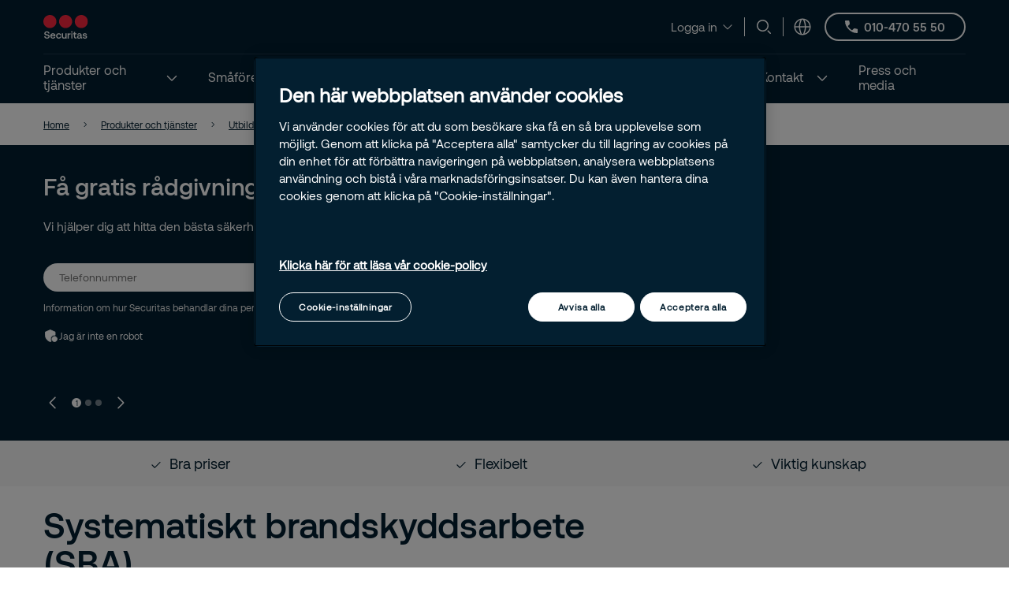

--- FILE ---
content_type: text/html; charset=utf-8
request_url: https://www.securitas.se/produkter-tjanster/utbildningar/utbildningar-brandsakerhet/sba/
body_size: 24953
content:



<!DOCTYPE html>
<html lang="sv"  itemscope itemType='https://schema.org/FAQPage'>
<head>
        <!-- Google Tag Manager -->
        <script nonce="MfclReeNxt3zNLw/SVJylQ1uvSLjIwLIg0LgETOkowg=">
            // Define dataLayer and the gtag function.
            window.dataLayer = window.dataLayer || [];
            function gtag() { dataLayer.push(arguments); }

            // Default ad_storage to 'denied'.
            gtag('consent', 'default', {
                ad_storage: "denied",
                analytics_storage: "denied",
                functionality_storage: "denied",
                personalization_storage: "denied",
                security_storage: "denied",
                ad_user_data: "denied",
                ad_personalization: "denied",
                'wait_for_update': 500
            });

            (function (w, d, s, l, i) {
                w[l] = w[l] || []; w[l].push({
                    'gtm.start':
                        new Date().getTime(), event: 'gtm.js'
                }); var f = d.getElementsByTagName(s)[0],
                    j = d.createElement(s), dl = l != 'dataLayer' ? '&l=' + l : ''; j.async = true; j.src =
                        'https://www.googletagmanager.com/gtm.js?id=' + i + dl; var n = d.querySelector('[nonce]');
                n && j.setAttribute('nonce', n.nonce || n.getAttribute('nonce')); f.parentNode.insertBefore(j, f);
            })(window, document, 'script', 'dataLayer', 'GTM-KCQD8JR');</script>
        <!-- End Google Tag Manager -->
        <script nonce="MfclReeNxt3zNLw/SVJylQ1uvSLjIwLIg0LgETOkowg=" type="text/javascript" src="https://cdn.cookielaw.org/consent/a778ac4c-a097-4b48-8abe-500f5794d397-test/OtAutoBlock.js"></script>
        <script nonce="MfclReeNxt3zNLw/SVJylQ1uvSLjIwLIg0LgETOkowg=" src="https://cdn.cookielaw.org/scripttemplates/otSDKStub.js" data-document-language="true" type="text/javascript" charset="UTF-8" data-domain-script="a778ac4c-a097-4b48-8abe-500f5794d397-test"></script>
        <script nonce="MfclReeNxt3zNLw/SVJylQ1uvSLjIwLIg0LgETOkowg=" type="text/javascript">
            window.OptanonWrapper = window.OptanonWrapper || function () { };
        </script>
            <script nonce="MfclReeNxt3zNLw/SVJylQ1uvSLjIwLIg0LgETOkowg=">
                const originalOptanonWrapper = window.OptanonWrapper || function () { };

                function NewOptanonWrapper() {
                    if (!!OnetrustActiveGroups &&
                        OnetrustActiveGroups.indexOf('' || 'C0004') != -1
                    ) {
                        const utmParams = window.location.search.substr(1).split("&").filter(p => p.indexOf("utm_") > -1).join("&");
                        if (utmParams.length > 0) {
                            var d = new Date();
                            // 28 days
                            d.setTime(d.getTime() + 28 * 24 * 60 * 60 * 1000);
                            var expires = "expires=" + d.toUTCString();
                            document.cookie = "sec_utm=" + utmParams + ";" + expires + ";path=/;";
                        }
                    }
                    originalOptanonWrapper.apply(null, arguments);
                }

                window.OptanonWrapper = NewOptanonWrapper;
            </script>



    <script nonce="MfclReeNxt3zNLw/SVJylQ1uvSLjIwLIg0LgETOkowg=">
        (function () {
            const originalOptanonWrapper = window.OptanonWrapper || function () { };

            function NewOptanonWrapper() {
                const consentGiven = !!window.OnetrustActiveGroups && window.OnetrustActiveGroups.indexOf("C0004") > -1;

                if (!window.ldanalytics) {
                    window.ldanalytics = [];
                }

                window.ldanalytics.push(function (a) {
                    a.toggleTracking(consentGiven, false);
                });

                if (!consentGiven) {
                    localStorage.removeItem("ld_id");
                    localStorage.removeItem("ld_session_id");
                    localStorage.removeItem("ld_wse");
                    sessionStorage.removeItem("ld_co");
                    sessionStorage.removeItem("ld_cinf");
                }

                originalOptanonWrapper.apply(null, arguments);
            }

            window.OptanonWrapper = NewOptanonWrapper;
        })();
    </script>
    <script nonce="MfclReeNxt3zNLw/SVJylQ1uvSLjIwLIg0LgETOkowg=" type="text/javascript" async src="https://bot.leadoo.com/bot/dynamic.js?company=a4c3f373"></script>

    <script nonce="MfclReeNxt3zNLw/SVJylQ1uvSLjIwLIg0LgETOkowg=">
        (function () {
            const originalOptanonWrapper = window.OptanonWrapper || function () { };

            function NewOptanonWrapper() {
                const consentGiven = !!window.OnetrustActiveGroups && window.OnetrustActiveGroups.indexOf("C0002") > -1;

                if (!window.clarity) {
                    window.clarity = [];
                }
                if (consentGiven) {
                   
                } else if (!consentGiven) {
                    window.clarity('consent', false);
                   deleteClarityCookies();
                }

                originalOptanonWrapper.apply(null, arguments);
            }

            function loadClarity() {
                (function (c, l, a, r, i, t, y) {
                    c[a] = c[a] || function () { (c[a].q = c[a].q || []).push(arguments) };
                    t = l.createElement(r); t.async = 1; t.src = "https://www.clarity.ms/tag/" + i;
                    y = l.getElementsByTagName(r)[0]; y.parentNode.insertBefore(t, y);
                })(window, document, "clarity", "script", 'tk99weqwpb');
            }

            function deleteClarityCookies() {
                const clarityCookies = ['_clck', '_clsk'];
                clarityCookies.forEach(cookie => {
                    document.cookie = cookie + '=; expires=Thu, 01 Jan 1970 00:00:00 UTC; path=/;';
                });
                console.log("Clarity cookies removed.");
            }


            window.OptanonWrapper = NewOptanonWrapper;
        })();
    </script>
    <script type="text/javascript" nonce="MfclReeNxt3zNLw/SVJylQ1uvSLjIwLIg0LgETOkowg=">
        
        (function (c, l, a, r, i, t, y) {
            c[a] = c[a] || function () { (c[a].q = c[a].q || []).push(arguments) };
            t = l.createElement(r); t.async = 1; t.src = "https://www.clarity.ms/tag/" + i;
            y = l.getElementsByTagName(r)[0]; y.parentNode.insertBefore(t, y);
        })(window, document, "clarity", "script", "tk99weqwpb");
    </script>

   
    <meta charset="utf-8" />
    <meta http-equiv="Content-Type" content="text/html; charset=UTF-8" />
    <meta http-equiv="X-UA-Compatible" content="ie=edge" />
    <meta name="viewport" content="width=device-width, initial-scale=1.0" />


        <meta name="robots" content="index,follow, max-image-preview:large">
    <script nonce="MfclReeNxt3zNLw/SVJylQ1uvSLjIwLIg0LgETOkowg=">
        // Check if the current URL contains query parameters
        function urlContainsQueryParams() {
            return window.location.search.length > 0;
        }

        // Dynamically generate the meta robots tag
        function generateMetaRobotsTag() {
            if (urlContainsQueryParams()) {
                var metaTagR = document.querySelector('meta[name="robots"]');
                // Check if the meta tag exists
                if (metaTagR) {
                    // Remove the meta tag from the DOM
                    metaTagR.parentNode.removeChild(metaTagR);
                }
                var metaTag = document.createElement('meta');
                metaTag.setAttribute('name', 'robots');
                metaTag.setAttribute('content', 'noindex,nofollow');
                document.head.appendChild(metaTag);
            }
        }

        // Call the function when the document is ready
        document.addEventListener('DOMContentLoaded', generateMetaRobotsTag);
    </script>


    <title> Systematiskt brandskyddsarbete (SBA)</title>
        <meta name="description" content="Hur sker samordningen av brandskyddsarbetet p&#xE5; din arbetsplats? Finns det tydliga rutiner och rollf&#xF6;rdelningar eller &#xE4;r det din uppgift att ta fram det? Med v&#xE5;r utbildning f&#xF6;r systematiskt brandskyddsarbete f&#xE5;r du en god grund att bygga vidare p&#xE5;." />
    <link rel="shortcut icon" sizes="16x16" href="/images/brand/favicon-16x16.png" type="image/png" />
    <link rel="shortcut icon" sizes="32x32" href="/images/brand/favicon-32x32.png" type="image/png" />
    <link rel="stylesheet" type="text/css" href="/css/site.min.css?v=5sRB7sUlcm0aTAAzueyBvrBWRNfH8GX0qKrme2BWxic">
    <link href="https://www.securitas.se/produkter-tjanster/utbildningar/utbildningar-brandsakerhet/sba/" rel="canonical" />
    
    <meta property="og:title" />
    <meta property="og:url" content="/produkter-tjanster/utbildningar/utbildningar-brandsakerhet/sba/" />
        <meta property="og:image" content="/images/brand/Securitas_Logotype_RedNavyBlue_RGB.jpg" />
        <meta name="twitter:image" content="/images/brand/securitas_ab_logo.svg" />



    <link rel="preload" as="image" href="https://securitasmedia.com/securitas-epi/Top%20Page%20Desktop_Securitas_Sverige_Brand_R%C3%A4ddning_SEC_Svenska_1426_k.jpg" />
<link rel="preload" as="image" href="https://securitasmedia.com/securitas-epi/Top%20Page%20Desktop__I1A6526%20Flowershop_21.jpg" />
<link rel="preload" as="image" href="https://securitasmedia.com/securitas-epi/Top%20Page%20Desktop_Securitas_211116_16619_notext_jpg37.jpg" />
<link rel='stylesheet' type='text/css' data-f-resource='EPiServerForms.css' href='/Util/EPiServer.Forms/EPiServerForms.css' />
<script nonce="MfclReeNxt3zNLw/SVJylQ1uvSLjIwLIg0LgETOkowg=">
!function(T,l,y){var S=T.location,k="script",D="instrumentationKey",C="ingestionendpoint",I="disableExceptionTracking",E="ai.device.",b="toLowerCase",w="crossOrigin",N="POST",e="appInsightsSDK",t=y.name||"appInsights";(y.name||T[e])&&(T[e]=t);var n=T[t]||function(d){var g=!1,f=!1,m={initialize:!0,queue:[],sv:"5",version:2,config:d};function v(e,t){var n={},a="Browser";return n[E+"id"]=a[b](),n[E+"type"]=a,n["ai.operation.name"]=S&&S.pathname||"_unknown_",n["ai.internal.sdkVersion"]="javascript:snippet_"+(m.sv||m.version),{time:function(){var e=new Date;function t(e){var t=""+e;return 1===t.length&&(t="0"+t),t}return e.getUTCFullYear()+"-"+t(1+e.getUTCMonth())+"-"+t(e.getUTCDate())+"T"+t(e.getUTCHours())+":"+t(e.getUTCMinutes())+":"+t(e.getUTCSeconds())+"."+((e.getUTCMilliseconds()/1e3).toFixed(3)+"").slice(2,5)+"Z"}(),iKey:e,name:"Microsoft.ApplicationInsights."+e.replace(/-/g,"")+"."+t,sampleRate:100,tags:n,data:{baseData:{ver:2}}}}var h=d.url||y.src;if(h){function a(e){var t,n,a,i,r,o,s,c,u,p,l;g=!0,m.queue=[],f||(f=!0,t=h,s=function(){var e={},t=d.connectionString;if(t)for(var n=t.split(";"),a=0;a<n.length;a++){var i=n[a].split("=");2===i.length&&(e[i[0][b]()]=i[1])}if(!e[C]){var r=e.endpointsuffix,o=r?e.location:null;e[C]="https://"+(o?o+".":"")+"dc."+(r||"services.visualstudio.com")}return e}(),c=s[D]||d[D]||"",u=s[C],p=u?u+"/v2/track":d.endpointUrl,(l=[]).push((n="SDK LOAD Failure: Failed to load Application Insights SDK script (See stack for details)",a=t,i=p,(o=(r=v(c,"Exception")).data).baseType="ExceptionData",o.baseData.exceptions=[{typeName:"SDKLoadFailed",message:n.replace(/\./g,"-"),hasFullStack:!1,stack:n+"\nSnippet failed to load ["+a+"] -- Telemetry is disabled\nHelp Link: https://go.microsoft.com/fwlink/?linkid=2128109\nHost: "+(S&&S.pathname||"_unknown_")+"\nEndpoint: "+i,parsedStack:[]}],r)),l.push(function(e,t,n,a){var i=v(c,"Message"),r=i.data;r.baseType="MessageData";var o=r.baseData;return o.message='AI (Internal): 99 message:"'+("SDK LOAD Failure: Failed to load Application Insights SDK script (See stack for details) ("+n+")").replace(/\"/g,"")+'"',o.properties={endpoint:a},i}(0,0,t,p)),function(e,t){if(JSON){var n=T.fetch;if(n&&!y.useXhr)n(t,{method:N,body:JSON.stringify(e),mode:"cors"});else if(XMLHttpRequest){var a=new XMLHttpRequest;a.open(N,t),a.setRequestHeader("Content-type","application/json"),a.send(JSON.stringify(e))}}}(l,p))}function i(e,t){f||setTimeout(function(){!t&&m.core||a()},500)}var e=function(){var n=l.createElement(k);n.src=h;var e=y[w];return!e&&""!==e||"undefined"==n[w]||(n[w]=e),n.onload=i,n.onerror=a,n.onreadystatechange=function(e,t){"loaded"!==n.readyState&&"complete"!==n.readyState||i(0,t)},n}();y.ld<0?l.getElementsByTagName("head")[0].appendChild(e):setTimeout(function(){l.getElementsByTagName(k)[0].parentNode.appendChild(e)},y.ld||0)}try{m.cookie=l.cookie}catch(p){}function t(e){for(;e.length;)!function(t){m[t]=function(){var e=arguments;g||m.queue.push(function(){m[t].apply(m,e)})}}(e.pop())}var n="track",r="TrackPage",o="TrackEvent";t([n+"Event",n+"PageView",n+"Exception",n+"Trace",n+"DependencyData",n+"Metric",n+"PageViewPerformance","start"+r,"stop"+r,"start"+o,"stop"+o,"addTelemetryInitializer","setAuthenticatedUserContext","clearAuthenticatedUserContext","flush"]),m.SeverityLevel={Verbose:0,Information:1,Warning:2,Error:3,Critical:4};var s=(d.extensionConfig||{}).ApplicationInsightsAnalytics||{};if(!0!==d[I]&&!0!==s[I]){var c="onerror";t(["_"+c]);var u=T[c];T[c]=function(e,t,n,a,i){var r=u&&u(e,t,n,a,i);return!0!==r&&m["_"+c]({message:e,url:t,lineNumber:n,columnNumber:a,error:i}),r},d.autoExceptionInstrumented=!0}return m}(y.cfg);function a(){y.onInit&&y.onInit(n)}(T[t]=n).queue&&0===n.queue.length?(n.queue.push(a),n.trackPageView({})):a()}(window,document,{src: "https://js.monitor.azure.com/scripts/b/ai.2.gbl.min.js", crossOrigin: "anonymous", cfg: {instrumentationKey:'44f9f6a2-7ed3-4f23-97d5-f27c8e86e6b3', disableCookiesUsage: false }});
</script>
<script nonce="MfclReeNxt3zNLw/SVJylQ1uvSLjIwLIg0LgETOkowg=">
var epi = epi||{}; epi.EPiServer = epi.EPiServer||{}; epi.EPiServer.Forms = epi.EPiServer.Forms||{};
                    epi.EPiServer.Forms.InjectFormOwnJQuery = true;epi.EPiServer.Forms.OriginalJQuery = typeof jQuery !== 'undefined' ? jQuery : undefined;
</script>
 
    
    
        <style nonce="MfclReeNxt3zNLw/SVJylQ1uvSLjIwLIg0LgETOkowg=">
            .is-ac2c8669-f61d-4529-b296-b4a5d892cf32{background-image: url('https://securitasmedia.com/securitas-epi/Top%20Page%20Desktop_Securitas_Sverige_Brand_R%C3%A4ddning_SEC_Svenska_1426_k.jpg');}.is-f964fbb0-de25-43fb-8180-f6600ae9e115{background-image: url('https://securitasmedia.com/securitas-epi/Top%20Page%20Desktop__I1A6526%20Flowershop_21.jpg');}.is-1011860d-7ed0-4362-ab1b-1ae8cb7d628d{background-image: url('https://securitasmedia.com/securitas-epi/Top%20Page%20Desktop_Securitas_211116_16619_notext_jpg37.jpg');}
        </style>
</head>

<body 
    class="theme__default standardpage" 
    >
        <!-- Google Tag Manager (noscript) -->
        <noscript>
            <iframe src="https://www.googletagmanager.com/ns.html?id=GTM-KCQD8JR" height="0" width="0"  class="google-tag-iframe"></iframe>
        </noscript>
        <!-- End Google Tag Manager (noscript) -->
    <input id="search-page-url" type="hidden" value="/search-page/" />
    <input id="OpenCountrySelector" type="hidden" />



	<header class="header js-header">
		<a class="skip-to-main" href="#main-content">Skip to main content</a>
		<div id="country-selector" class="country-selector" aria-expanded="false">
			<section class="fluid grid">
				<button class="country-selector__close">
					<svg>
						<use xlink:href="/images/securitas.spritemap.svg#sprite-close--white"></use>
					</svg>
				</button>
				<div class="header__sub--inner js-country-selector-component"></div>
				<div class="menu__preamble">
					<div class="menu__preamble--inner">
						<div class="preview__headline">V&#xE4;lj land och spr&#xE5;k</div>
						<div class="preview__copyright">
							<div></div>
							<div></div>
						</div>
					</div>
				</div>
			</section>
		</div>
		<div class="header__outer js-modal-form">
			<div class="header__top mobile-hidden">
				<div class="container">
					<div class="header__logo mobile-hidden">
						<a href="/">
								<img src="/images/brand/securitas_ab_logo.svg" loading="lazy" />

						</a>
					</div>

					<div class="mini-links">
							<div class="button__cta button__display--link">
								<button class="button__linklist--switch js-button-toggle" aria-haspopup="true">
									<span>Logga in</span>
									<svg>
										<use xlink:href="/images/securitas.spritemap.svg#sprite-chevron-down"></use>
									</svg>
								</button>

								<ul aria-expanded="false">
										<li>
											<a href="/inloggning/">
												<span>Connect</span>
												<svg>
													<use xlink:href="/images/securitas.spritemap.svg#sprite-chevron-right"></use>
												</svg>
											</a>
										</li>
										<li>
											<a href="https://web.mysecuritas.com/">
												<span>MySecuritas</span>
												<svg>
													<use xlink:href="/images/securitas.spritemap.svg#sprite-chevron-right"></use>
												</svg>
											</a>
										</li>
								</ul>
							</div>
							<div class="separator hide-mobile"></div>

							<div class="js-search-wrapper header__search--wrapper">
								<button class="js-search button__search header__link" aria-haspopup="true" aria-label="Search">
									<svg>
										<use xlink:href="/images/securitas.spritemap.svg#sprite-search"></use>
									</svg>
								</button>
								<div class="search__panel js-search-panel search__panel--top">
									<div class="search__panel--inner">
										<div class="header__logo">
											<a href="/">
												<img src="/images/brand/securitas_ab_logo_inverted.svg" width="55" loading="lazy" />
											</a>
										</div>
										<div class="left">
											<div class="separator"></div>
											<div class="search__wrapper">
												<label for="search-1" class="visuallyhidden">Sök
													<span class="offleft">Start typing, then use the up and down arrows to select an option from the list</span>
												</label>
												<input id="search-1" class="js-search-input" type="search" placeholder="Sök" />
												<span id="search-results-count" class="offleft" tabindex="-1" aria-live="polite" aria-role="status"></span>
												<div class="search__results-instant">
													<div class="search__results-instant-wrapper">
														<div class="results">
															<ul class="js-results-list results-list"></ul>
														</div>
													</div>
												</div>
											</div>
											<button class="search__close js-search-close" aria-label="Close">
												<svg>
													<use xlink:href="/images/securitas.spritemap.svg#sprite-close--blue"></use>
												</svg>
											</button>
										</div>
									</div>
								</div>
							</div>
							<div class="separator hide-mobile"></div>



						<div class="header__country header__link--wrapper">
							<button id="language-header" class="js-language-toggle button__language header__link" aria-haspopup="true" title="V&#xE4;lj land och spr&#xE5;k">
								<svg>
									<use xlink:href="/images/securitas.spritemap.svg#sprite-globe"></use>
								</svg>
							</button>
						</div>
					</div>

						<a href="tel:/&#x2B;46104705550" class="button button__outline button__outline--white header__phone tiny mobile-hidden testar">
							<svg>
								<use xlink:href="/images/securitas.spritemap.svg#sprite-phone--white"></use>
							</svg>
							<span>
010-470 55 50							</span>
						</a>


				</div>
			</div>
			<div class="header__middle desktop-hidden">
				<div class="header__inner">
					<div class="col">
						<div class="header__logo">
							<a href="/">
									<img src="/images/brand/securitas_ab_logo.svg" loading="lazy" />

							</a>
						</div>
					</div>
					<div class="js-col col header-ctas">
							<div class="button__cta button__display--link desktop-hidden">
								<button class="button__linklist--switch js-button-toggle text-white" aria-haspopup="true">
									<span>Logga in</span>
									<svg>
										<use xlink:href="/images/securitas.spritemap.svg#sprite-chevron-down"></use>
									</svg>
								</button>

								<ul aria-expanded="false">
										<li>
											<a href="/inloggning/">
												<span>Connect</span>
												<svg>
													<use xlink:href="/images/securitas.spritemap.svg#sprite-chevron-right"></use>
												</svg>
											</a>
										</li>
										<li>
											<a href="https://web.mysecuritas.com/">
												<span>MySecuritas</span>
												<svg>
													<use xlink:href="/images/securitas.spritemap.svg#sprite-chevron-right"></use>
												</svg>
											</a>
										</li>
								</ul>
							</div>
							<div class="js-search-wrapper header__search--wrapper desktop-hidden">
								<button class="js-search button__search header__link text-white" aria-haspopup="true" aria-label="Search">
									<svg>
										<use xlink:href="/images/securitas.spritemap.svg#sprite-search"></use>
									</svg>
								</button>
								<div class="search__panel js-search-panel">
									<div class="search__panel--inner">
										<div class="header__logo">
											<a href="/">
													<img src="/images/brand/securitas_ab_logo.svg" width="55" loading="lazy" />
											</a>
										</div>
										<div class="left">
											<div class="separator"></div>
											<div class="search__wrapper">
												<label for="search-2" class="visuallyhidden">Sök
													<span class="offleft">Start typing, then use the up and down arrows to select an option from the list</span>
												</label>
												<input id="search-2" class="js-search-input" id="search" type="search" placeholder="Sök" />
												<span id="search-results-count" class="offleft" tabindex="-1" aria-live="polite" aria-role="status"></span>
												<div class="search__results-instant">
													<div class="search__results-instant-wrapper">
														<div class="results">
															<ul class="js-results-list results-list"></ul>
														</div>
													</div>
												</div>
											</div>
											<button class="search__close js-search-close" aria-label="Close">
												<svg>
													<use xlink:href="/images/securitas.spritemap.svg#sprite-close--white"></use>
												</svg>
											</button>
										</div>
									</div>
								</div>
							</div>

						<button id="button__mobile" class="button__mobile js-toggle-mobile-menu">
							<div class="separator hidden-desktop"></div>
							<div class="button__mobile--burger">
								<div class="button__mobile--line"></div>
							</div>
						</button>
					</div>
				</div>
			</div>
			<div class="js-header-bottom header__bottom">


				<div class="header__bottom-wrapper">
					<nav class="header__nav--primary">
						<div class="link__container">
							<ul id="nav-list" class="link__list">

								<li class="header__link--wrapper cta__linkmobile">
									<span class="link__inner">
										<button class="js-language-toggle language-selector-mobile">
											<span class="">
												<svg>
													<use xlink:href="/images/securitas.spritemap.svg#sprite-globe"></use>
												</svg>
												<span class="link__desktop">V&#xE4;lj land och spr&#xE5;k</span>
											</span>
										</button>
									</span>
								</li>

									<li class="js-megamenu-toggle header__link--wrapper header__link--wrapper__children">
											<span class="link__inner selected">
												<a class="header__link js-header-link" href="/produkter-tjanster/">
													<span>Produkter och tj&#xE4;nster</span>

												</a>
													<button aria-label="Produkter och tj&#xE4;nster" aria-expanded="false">
														<svg>
															<use xlink:href="/images/securitas.spritemap.svg#sprite-chevron-down--white"></use>
														</svg>
													</button>
											</span>

											<div class="header__sub--wrapper expanded-mega-menu" aria-expanded="false">
												<div class="container">
													<section class="fluid megamenu_labels">
															<div class="megamenu-header-text">Produkter och tj&#xE4;nster</div>
														<div class="column megamenu_desktop">
																<ul>
																	<li class="submenu__item">
																		<div class="js-submenu-expand">
																				<a href="/produkter-tjanster/bevakningstjanster/" class="js-submenu-children card__linkparent  card__hasChildren">
																					Bevakning
																				</a>
																					<svg class="megamenu-expand-icon">
																						<use xlink:href="/images/securitas.spritemap.svg#sprite-chevron-down"></use>
																					</svg>

																		</div>

																			<ul class="">
																					<li>
																							<a href="/produkter-tjanster/bevakningstjanster/vaktare/" class="card__link ">V&#xE4;ktare</a>
																					</li>
																					<li>
																							<a href="/produkter-tjanster/bevakningstjanster/ordningsvakt/" class="card__link ">Ordningsvakt</a>
																					</li>
																					<li>
																							<a href="/produkter-tjanster/bevakningstjanster/hundforare/" class="card__link ">Hundf&#xF6;rare</a>
																					</li>
																					<li>
																							<a href="/produkter-tjanster/bevakningstjanster/skyddsvakt/" class="card__link ">Skyddsvakt</a>
																					</li>
																					<li>
																							<a href="/produkter-tjanster/bevakningstjanster/personskydd/" class="card__link ">Personskydd</a>
																					</li>
																					<li>
																							<a href="/produkter-tjanster/bevakningstjanster/hamn-och-sjofartsskyddskontrollant/" class="card__link ">Hamn- och sj&#xF6;fartsskyddskontrollant</a>
																					</li>
																					<li>
																							<a href="/produkter-tjanster/bevakningstjanster/butikskontrollant/" class="card__link ">Butikskontrollant</a>
																					</li>
																					<li>
																							<a href="/produkter-tjanster/bevakningstjanster/vara-olika-uniformer/" class="card__link ">V&#xE5;ra olika uniformer</a>
																					</li>
																			</ul>
																	</li>
																</ul>
																<ul>
																	<li class="submenu__item">
																		<div class="js-submenu-expand">
																				<a href="/produkter-tjanster/brand-raddning/" class="js-submenu-children card__linkparent  card__hasChildren">
																					Brand och r&#xE4;ddning
																				</a>
																					<svg class="megamenu-expand-icon">
																						<use xlink:href="/images/securitas.spritemap.svg#sprite-chevron-down"></use>
																					</svg>

																		</div>

																			<ul class="">
																					<li>
																							<a href="/produkter-tjanster/brand-raddning/systematiskt-brandskyddsarbete/" class="card__link ">Systematiskt brandskyddsarbete</a>
																					</li>
																					<li>
																							<a href="/produkter-tjanster/brand-raddning/brand-utrymningslarm/" class="card__link ">Brandlarm och utrymningslarm</a>
																					</li>
																					<li>
																							<a href="/produkter-tjanster/brand-raddning/slacksystem/" class="card__link ">Sl&#xE4;cksystem</a>
																					</li>
																					<li>
																							<a href="/produkter-tjanster/brand-raddning/service-underhall-brandskydd/" class="card__link ">Service och underh&#xE5;ll brandskydd</a>
																					</li>
																					<li>
																							<a href="/produkter-tjanster/brand-raddning/skyddsrum/" class="card__link ">Skyddsrum</a>
																					</li>
																					<li>
																							<a href="/produkter-tjanster/brand-raddning/industrial-safety-management/" class="card__link ">Industrial Safety Management (ISM)</a>
																					</li>
																					<li>
																							<a href="/produkter-tjanster/brand-raddning/inledande-insatser/" class="card__link ">Inledande insatser</a>
																					</li>
																					<li>
																							<a href="/produkter-tjanster/utbildningar/utbildningar-brandsakerhet/" class="card__link ">Utbildningar brands&#xE4;kerhet</a>
																					</li>
																			</ul>
																	</li>
																</ul>
																<ul>
																	<li class="submenu__item">
																		<div class="js-submenu-expand">
																				<a href="/produkter-tjanster/parkeringsservice/" class="js-submenu-children card__linkparent  card__hasChildren">
																					Parkeringsservice
																				</a>
																					<svg class="megamenu-expand-icon">
																						<use xlink:href="/images/securitas.spritemap.svg#sprite-chevron-down"></use>
																					</svg>

																		</div>

																			<ul class="">
																					<li>
																							<a href="/produkter-tjanster/parkeringsservice/automatisk-kameraparkering/" class="card__link ">Automatisk Kameraparkering</a>
																					</li>
																					<li>
																							<a href="/produkter-tjanster/parkeringsservice/parkeringstjanster/" class="card__link ">Parkeringstj&#xE4;nster</a>
																					</li>
																					<li>
																							<a href="/produkter-tjanster/parkeringsservice/forvaltning-securitas-parkering/" class="card__link ">F&#xF6;rvaltning Securitas Parkering</a>
																					</li>
																					<li>
																							<a href="/produkter-tjanster/parkeringsservice/kundtjanst-administration/" class="card__link ">Kundtj&#xE4;nst och administration</a>
																					</li>
																					<li>
																							<a href="/produkter-tjanster/parkeringsservice/felanmalan-laddstolpe/" class="card__link ">Felanm&#xE4;lan laddstolpe</a>
																					</li>
																			</ul>
																	</li>
																</ul>
																<ul>
																	<li class="submenu__item">
																		<div class="js-submenu-expand">
																				<a href="/produkter-tjanster/inbrottslarm-kameraovervakning/" class="js-submenu-children card__linkparent  card__hasChildren">
																					Teknik, inbrottslarm och kamera&#xF6;vervakning
																				</a>
																					<svg class="megamenu-expand-icon">
																						<use xlink:href="/images/securitas.spritemap.svg#sprite-chevron-down"></use>
																					</svg>

																		</div>

																			<ul class="">
																					<li>
																							<a href="/produkter-tjanster/inbrottslarm-kameraovervakning/kameraovervakning/" class="card__link ">Kamera&#xF6;vervakning</a>
																					</li>
																					<li>
																							<a href="/produkter-tjanster/inbrottslarm-kameraovervakning/inbrottslarm/" class="card__link ">Inbrottslarm</a>
																					</li>
																					<li>
																							<a href="/produkter-tjanster/inbrottslarm-kameraovervakning/tillfalliga-sakerhetslosningar/" class="card__link ">Securitas Hyrlarm</a>
																					</li>
																					<li>
																							<a href="/produkter-tjanster/inbrottslarm-kameraovervakning/personlarm-fordonslarm/" class="card__link ">Personlarm och fordonslarm</a>
																					</li>
																					<li>
																							<a href="/produkter-tjanster/inbrottslarm-kameraovervakning/passersystem/" class="card__link ">Passersystem</a>
																					</li>
																			</ul>
																	</li>
																</ul>
																<ul>
																	<li class="submenu__item">
																		<div class="js-submenu-expand">
																				<a href="/produkter-tjanster/mysecuritas/" class="js-submenu-children card__linkparent  ">
																					MySecuritas
																				</a>

																		</div>

																	</li>
																</ul>
														</div>

														<div class="column megamenu_desktop">
																<ul>
																	<li class="submenu__item">
																		<div class="js-submenu-expand">
																				<a href="/produkter-tjanster/riskintelligencecenter/" class="js-submenu-children card__linkparent  card__hasChildren">
																					Risk Intelligence Center
																				</a>
																					<svg class="megamenu-expand-icon">
																						<use xlink:href="/images/securitas.spritemap.svg#sprite-chevron-down"></use>
																					</svg>

																		</div>

																			<ul class="">
																					<li>
																							<a href="/produkter-tjanster/riskintelligencecenter/omvarldsbevakning-brons/" class="card__link ">Omv&#xE4;rldsbevakning Brons</a>
																					</li>
																					<li>
																							<a href="/produkter-tjanster/riskintelligencecenter/omvarldsbevakning-silver/" class="card__link ">Omv&#xE4;rldsbevakning Silver</a>
																					</li>
																					<li>
																							<a href="/produkter-tjanster/riskintelligencecenter/omvarldsbevakning-guld/" class="card__link ">Omv&#xE4;rldsbevakning Guld</a>
																					</li>
																					<li>
																							<a href="/produkter-tjanster/riskintelligencecenter/omvarldsbevakning-platina/" class="card__link ">Omv&#xE4;rldsbevakning Platina</a>
																					</li>
																			</ul>
																	</li>
																</ul>
																<ul>
																	<li class="submenu__item">
																		<div class="js-submenu-expand">
																				<a href="/produkter-tjanster/utbildningar/" class="js-submenu-children card__linkparent  card__hasChildren">
																					Utbildningar
																				</a>
																					<svg class="megamenu-expand-icon">
																						<use xlink:href="/images/securitas.spritemap.svg#sprite-chevron-down"></use>
																					</svg>

																		</div>

																			<ul class="">
																					<li>
																							<a href="/produkter-tjanster/utbildningar/utbildningar-brandsakerhet/" class="card__link ">Utbildningar inom brands&#xE4;kerhet</a>
																					</li>
																					<li>
																							<a href="/produkter-tjanster/utbildningar/forsta-hjalpen-hlr/" class="card__link ">Utbildningar inom F&#xF6;rsta hj&#xE4;lpen och HLR</a>
																					</li>
																					<li>
																							<a href="/produkter-tjanster/utbildningar/psykisk-ohalsa/" class="card__link ">Utbildningar inom psykisk h&#xE4;lsa</a>
																					</li>
																					<li>
																							<a href="/produkter-tjanster/utbildningar/utbildningar-hamn-sjofartsskydd/" class="card__link ">Utbildningar inom hamn- och sj&#xF6;fartsskydd</a>
																					</li>
																					<li>
																							<a href="/produkter-tjanster/utbildningar/utbildningar-sakerhet/" class="card__link ">Utbildningar inom s&#xE4;kerhet</a>
																					</li>
																					<li>
																							<a href="/produkter-tjanster/utbildningar/flygplatssakerhet/" class="card__link ">Utbildningar inom flygplatss&#xE4;kerhet</a>
																					</li>
																					<li>
																							<a href="/produkter-tjanster/utbildningar/pagaende-dodligt-vald/" class="card__link ">Program f&#xF6;r p&#xE5;g&#xE5;ende d&#xF6;dligt v&#xE5;ld (PDV)</a>
																					</li>
																			</ul>
																	</li>
																</ul>
																<ul>
																	<li class="submenu__item">
																		<div class="js-submenu-expand">
																				<a href="/produkter-tjanster/securitas-operation-center/" class="js-submenu-children card__linkparent  card__hasChildren">
																					Securitas Operation Center
																				</a>
																					<svg class="megamenu-expand-icon">
																						<use xlink:href="/images/securitas.spritemap.svg#sprite-chevron-down"></use>
																					</svg>

																		</div>

																			<ul class="">
																					<li>
																							<a href="/produkter-tjanster/securitas-operation-center/larmcentral/" class="card__link ">Larmcentral</a>
																					</li>
																					<li>
																							<a href="/produkter-tjanster/securitas-operation-center/kameracentral/" class="card__link ">Kameracentral</a>
																					</li>
																					<li>
																							<a href="/produkter-tjanster/securitas-operation-center/contact-center/" class="card__link ">Contact Center</a>
																					</li>
																			</ul>
																	</li>
																</ul>
																<ul>
																	<li class="submenu__item">
																		<div class="js-submenu-expand">
																				<a href="/produkter-tjanster/riskanalys-verksamhet/" class="js-submenu-children card__linkparent  ">
																					Konsultation och r&#xE5;dgivning
																				</a>

																		</div>

																	</li>
																</ul>
																<ul>
																	<li class="submenu__item">
																		<div class="js-submenu-expand">
																				<a href="/produkter-tjanster/flygplatssakerhet/" class="js-submenu-children card__linkparent  card__hasChildren">
																					Flygplatss&#xE4;kerhet
																				</a>
																					<svg class="megamenu-expand-icon">
																						<use xlink:href="/images/securitas.spritemap.svg#sprite-chevron-down"></use>
																					</svg>

																		</div>

																			<ul class="">
																					<li>
																							<a href="/produkter-tjanster/flygplatssakerhet/sakerhetskontrollant/" class="card__link ">S&#xE4;kerhetskontrollant</a>
																					</li>
																					<li>
																							<a href="/produkter-tjanster/flygplatssakerhet/rontgenoperator/" class="card__link ">R&#xF6;ntgenoperat&#xF6;r</a>
																					</li>
																					<li>
																							<a href="/produkter-tjanster/flygplatssakerhet/frakt-postterminal/" class="card__link ">Frakt- och postterminal</a>
																					</li>
																					<li>
																							<a href="/produkter-tjanster/flygplatssakerhet/overvakning-patrullering/" class="card__link ">&#xD6;vervakning, patrullering och tilltr&#xE4;deskontroll</a>
																					</li>
																					<li>
																							<a href="/produkter-tjanster/flygplatssakerhet/inspektion-fordon/" class="card__link ">Inspektion av fordon</a>
																					</li>
																					<li>
																							<a href="/produkter-tjanster/flygplatssakerhet/skyddsvakt-flygplats/" class="card__link ">Skyddsvakt p&#xE5; flygplats</a>
																					</li>
																					<li>
																							<a href="/produkter-tjanster/flygplatssakerhet/ledningscentralsoperator/" class="card__link ">Ledningscentralsoperat&#xF6;r</a>
																					</li>
																					<li>
																							<a href="/produkter-tjanster/flygplatssakerhet/PRM-tjanster/" class="card__link ">PRM-tj&#xE4;nster</a>
																					</li>
																					<li>
																							<a href="/produkter-tjanster/flygplatssakerhet/service-center/" class="card__link ">Service Center</a>
																					</li>
																					<li>
																							<a href="/produkter-tjanster/flygplatssakerhet/parkeringsservice-flygplats/" class="card__link ">Parkeringsservice f&#xF6;r flygplats</a>
																					</li>
																					<li>
																							<a href="/produkter-tjanster/flygplatssakerhet/flygplatsbrandman/" class="card__link ">Flygplatsbrandman</a>
																					</li>
																					<li>
																							<a href="/produkter-tjanster/utbildningar/flygplatssakerhet/" class="card__link ">Utbildningar flygplatss&#xE4;kerhet</a>
																					</li>
																			</ul>
																	</li>
																</ul>
														</div>

														<div class="column megamenu_mobile">
																<ul>
																	<li class="submenu__item">
																		<div class="js-submenu-expand">
																				<a href="/produkter-tjanster/bevakningstjanster/" class="js-submenu-children card__linkparent  card__hasChildren">
																					Bevakning
																				</a>
																					<svg class="megamenu-expand-icon">
																						<use xlink:href="/images/securitas.spritemap.svg#sprite-chevron-down"></use>
																					</svg>

																		</div>

																			<ul class="">
																					<li>
																							<a href="/produkter-tjanster/bevakningstjanster/vaktare/" class="card__link ">V&#xE4;ktare</a>
																					</li>
																					<li>
																							<a href="/produkter-tjanster/bevakningstjanster/ordningsvakt/" class="card__link ">Ordningsvakt</a>
																					</li>
																					<li>
																							<a href="/produkter-tjanster/bevakningstjanster/hundforare/" class="card__link ">Hundf&#xF6;rare</a>
																					</li>
																					<li>
																							<a href="/produkter-tjanster/bevakningstjanster/skyddsvakt/" class="card__link ">Skyddsvakt</a>
																					</li>
																					<li>
																							<a href="/produkter-tjanster/bevakningstjanster/personskydd/" class="card__link ">Personskydd</a>
																					</li>
																					<li>
																							<a href="/produkter-tjanster/bevakningstjanster/hamn-och-sjofartsskyddskontrollant/" class="card__link ">Hamn- och sj&#xF6;fartsskyddskontrollant</a>
																					</li>
																					<li>
																							<a href="/produkter-tjanster/bevakningstjanster/butikskontrollant/" class="card__link ">Butikskontrollant</a>
																					</li>
																					<li>
																							<a href="/produkter-tjanster/bevakningstjanster/vara-olika-uniformer/" class="card__link ">V&#xE5;ra olika uniformer</a>
																					</li>
																			</ul>
																	</li>
																</ul>
																<ul>
																	<li class="submenu__item">
																		<div class="js-submenu-expand">
																				<a href="/produkter-tjanster/brand-raddning/" class="js-submenu-children card__linkparent  card__hasChildren">
																					Brand och r&#xE4;ddning
																				</a>
																					<svg class="megamenu-expand-icon">
																						<use xlink:href="/images/securitas.spritemap.svg#sprite-chevron-down"></use>
																					</svg>

																		</div>

																			<ul class="">
																					<li>
																							<a href="/produkter-tjanster/brand-raddning/systematiskt-brandskyddsarbete/" class="card__link ">Systematiskt brandskyddsarbete</a>
																					</li>
																					<li>
																							<a href="/produkter-tjanster/brand-raddning/brand-utrymningslarm/" class="card__link ">Brandlarm och utrymningslarm</a>
																					</li>
																					<li>
																							<a href="/produkter-tjanster/brand-raddning/slacksystem/" class="card__link ">Sl&#xE4;cksystem</a>
																					</li>
																					<li>
																							<a href="/produkter-tjanster/brand-raddning/service-underhall-brandskydd/" class="card__link ">Service och underh&#xE5;ll brandskydd</a>
																					</li>
																					<li>
																							<a href="/produkter-tjanster/brand-raddning/skyddsrum/" class="card__link ">Skyddsrum</a>
																					</li>
																					<li>
																							<a href="/produkter-tjanster/brand-raddning/industrial-safety-management/" class="card__link ">Industrial Safety Management (ISM)</a>
																					</li>
																					<li>
																							<a href="/produkter-tjanster/brand-raddning/inledande-insatser/" class="card__link ">Inledande insatser</a>
																					</li>
																					<li>
																							<a href="/produkter-tjanster/utbildningar/utbildningar-brandsakerhet/" class="card__link ">Utbildningar brands&#xE4;kerhet</a>
																					</li>
																			</ul>
																	</li>
																</ul>
																<ul>
																	<li class="submenu__item">
																		<div class="js-submenu-expand">
																				<a href="/produkter-tjanster/parkeringsservice/" class="js-submenu-children card__linkparent  card__hasChildren">
																					Parkeringsservice
																				</a>
																					<svg class="megamenu-expand-icon">
																						<use xlink:href="/images/securitas.spritemap.svg#sprite-chevron-down"></use>
																					</svg>

																		</div>

																			<ul class="">
																					<li>
																							<a href="/produkter-tjanster/parkeringsservice/automatisk-kameraparkering/" class="card__link ">Automatisk Kameraparkering</a>
																					</li>
																					<li>
																							<a href="/produkter-tjanster/parkeringsservice/parkeringstjanster/" class="card__link ">Parkeringstj&#xE4;nster</a>
																					</li>
																					<li>
																							<a href="/produkter-tjanster/parkeringsservice/forvaltning-securitas-parkering/" class="card__link ">F&#xF6;rvaltning Securitas Parkering</a>
																					</li>
																					<li>
																							<a href="/produkter-tjanster/parkeringsservice/kundtjanst-administration/" class="card__link ">Kundtj&#xE4;nst och administration</a>
																					</li>
																					<li>
																							<a href="/produkter-tjanster/parkeringsservice/felanmalan-laddstolpe/" class="card__link ">Felanm&#xE4;lan laddstolpe</a>
																					</li>
																			</ul>
																	</li>
																</ul>
																<ul>
																	<li class="submenu__item">
																		<div class="js-submenu-expand">
																				<a href="/produkter-tjanster/inbrottslarm-kameraovervakning/" class="js-submenu-children card__linkparent  card__hasChildren">
																					Teknik, inbrottslarm och kamera&#xF6;vervakning
																				</a>
																					<svg class="megamenu-expand-icon">
																						<use xlink:href="/images/securitas.spritemap.svg#sprite-chevron-down"></use>
																					</svg>

																		</div>

																			<ul class="">
																					<li>
																							<a href="/produkter-tjanster/inbrottslarm-kameraovervakning/kameraovervakning/" class="card__link ">Kamera&#xF6;vervakning</a>
																					</li>
																					<li>
																							<a href="/produkter-tjanster/inbrottslarm-kameraovervakning/inbrottslarm/" class="card__link ">Inbrottslarm</a>
																					</li>
																					<li>
																							<a href="/produkter-tjanster/inbrottslarm-kameraovervakning/tillfalliga-sakerhetslosningar/" class="card__link ">Securitas Hyrlarm</a>
																					</li>
																					<li>
																							<a href="/produkter-tjanster/inbrottslarm-kameraovervakning/personlarm-fordonslarm/" class="card__link ">Personlarm och fordonslarm</a>
																					</li>
																					<li>
																							<a href="/produkter-tjanster/inbrottslarm-kameraovervakning/passersystem/" class="card__link ">Passersystem</a>
																					</li>
																			</ul>
																	</li>
																</ul>
																<ul>
																	<li class="submenu__item">
																		<div class="js-submenu-expand">
																				<a href="/produkter-tjanster/mysecuritas/" class="js-submenu-children card__linkparent  ">
																					MySecuritas
																				</a>

																		</div>

																	</li>
																</ul>
																<ul>
																	<li class="submenu__item">
																		<div class="js-submenu-expand">
																				<a href="/produkter-tjanster/riskintelligencecenter/" class="js-submenu-children card__linkparent  card__hasChildren">
																					Risk Intelligence Center
																				</a>
																					<svg class="megamenu-expand-icon">
																						<use xlink:href="/images/securitas.spritemap.svg#sprite-chevron-down"></use>
																					</svg>

																		</div>

																			<ul class="">
																					<li>
																							<a href="/produkter-tjanster/riskintelligencecenter/omvarldsbevakning-brons/" class="card__link ">Omv&#xE4;rldsbevakning Brons</a>
																					</li>
																					<li>
																							<a href="/produkter-tjanster/riskintelligencecenter/omvarldsbevakning-silver/" class="card__link ">Omv&#xE4;rldsbevakning Silver</a>
																					</li>
																					<li>
																							<a href="/produkter-tjanster/riskintelligencecenter/omvarldsbevakning-guld/" class="card__link ">Omv&#xE4;rldsbevakning Guld</a>
																					</li>
																					<li>
																							<a href="/produkter-tjanster/riskintelligencecenter/omvarldsbevakning-platina/" class="card__link ">Omv&#xE4;rldsbevakning Platina</a>
																					</li>
																			</ul>
																	</li>
																</ul>
																<ul>
																	<li class="submenu__item">
																		<div class="js-submenu-expand">
																				<a href="/produkter-tjanster/utbildningar/" class="js-submenu-children card__linkparent  card__hasChildren">
																					Utbildningar
																				</a>
																					<svg class="megamenu-expand-icon">
																						<use xlink:href="/images/securitas.spritemap.svg#sprite-chevron-down"></use>
																					</svg>

																		</div>

																			<ul class="">
																					<li>
																							<a href="/produkter-tjanster/utbildningar/utbildningar-brandsakerhet/" class="card__link ">Utbildningar inom brands&#xE4;kerhet</a>
																					</li>
																					<li>
																							<a href="/produkter-tjanster/utbildningar/forsta-hjalpen-hlr/" class="card__link ">Utbildningar inom F&#xF6;rsta hj&#xE4;lpen och HLR</a>
																					</li>
																					<li>
																							<a href="/produkter-tjanster/utbildningar/psykisk-ohalsa/" class="card__link ">Utbildningar inom psykisk h&#xE4;lsa</a>
																					</li>
																					<li>
																							<a href="/produkter-tjanster/utbildningar/utbildningar-hamn-sjofartsskydd/" class="card__link ">Utbildningar inom hamn- och sj&#xF6;fartsskydd</a>
																					</li>
																					<li>
																							<a href="/produkter-tjanster/utbildningar/utbildningar-sakerhet/" class="card__link ">Utbildningar inom s&#xE4;kerhet</a>
																					</li>
																					<li>
																							<a href="/produkter-tjanster/utbildningar/flygplatssakerhet/" class="card__link ">Utbildningar inom flygplatss&#xE4;kerhet</a>
																					</li>
																					<li>
																							<a href="/produkter-tjanster/utbildningar/pagaende-dodligt-vald/" class="card__link ">Program f&#xF6;r p&#xE5;g&#xE5;ende d&#xF6;dligt v&#xE5;ld (PDV)</a>
																					</li>
																			</ul>
																	</li>
																</ul>
																<ul>
																	<li class="submenu__item">
																		<div class="js-submenu-expand">
																				<a href="/produkter-tjanster/securitas-operation-center/" class="js-submenu-children card__linkparent  card__hasChildren">
																					Securitas Operation Center
																				</a>
																					<svg class="megamenu-expand-icon">
																						<use xlink:href="/images/securitas.spritemap.svg#sprite-chevron-down"></use>
																					</svg>

																		</div>

																			<ul class="">
																					<li>
																							<a href="/produkter-tjanster/securitas-operation-center/larmcentral/" class="card__link ">Larmcentral</a>
																					</li>
																					<li>
																							<a href="/produkter-tjanster/securitas-operation-center/kameracentral/" class="card__link ">Kameracentral</a>
																					</li>
																					<li>
																							<a href="/produkter-tjanster/securitas-operation-center/contact-center/" class="card__link ">Contact Center</a>
																					</li>
																			</ul>
																	</li>
																</ul>
																<ul>
																	<li class="submenu__item">
																		<div class="js-submenu-expand">
																				<a href="/produkter-tjanster/riskanalys-verksamhet/" class="js-submenu-children card__linkparent  ">
																					Konsultation och r&#xE5;dgivning
																				</a>

																		</div>

																	</li>
																</ul>
																<ul>
																	<li class="submenu__item">
																		<div class="js-submenu-expand">
																				<a href="/produkter-tjanster/flygplatssakerhet/" class="js-submenu-children card__linkparent  card__hasChildren">
																					Flygplatss&#xE4;kerhet
																				</a>
																					<svg class="megamenu-expand-icon">
																						<use xlink:href="/images/securitas.spritemap.svg#sprite-chevron-down"></use>
																					</svg>

																		</div>

																			<ul class="">
																					<li>
																							<a href="/produkter-tjanster/flygplatssakerhet/sakerhetskontrollant/" class="card__link ">S&#xE4;kerhetskontrollant</a>
																					</li>
																					<li>
																							<a href="/produkter-tjanster/flygplatssakerhet/rontgenoperator/" class="card__link ">R&#xF6;ntgenoperat&#xF6;r</a>
																					</li>
																					<li>
																							<a href="/produkter-tjanster/flygplatssakerhet/frakt-postterminal/" class="card__link ">Frakt- och postterminal</a>
																					</li>
																					<li>
																							<a href="/produkter-tjanster/flygplatssakerhet/overvakning-patrullering/" class="card__link ">&#xD6;vervakning, patrullering och tilltr&#xE4;deskontroll</a>
																					</li>
																					<li>
																							<a href="/produkter-tjanster/flygplatssakerhet/inspektion-fordon/" class="card__link ">Inspektion av fordon</a>
																					</li>
																					<li>
																							<a href="/produkter-tjanster/flygplatssakerhet/skyddsvakt-flygplats/" class="card__link ">Skyddsvakt p&#xE5; flygplats</a>
																					</li>
																					<li>
																							<a href="/produkter-tjanster/flygplatssakerhet/ledningscentralsoperator/" class="card__link ">Ledningscentralsoperat&#xF6;r</a>
																					</li>
																					<li>
																							<a href="/produkter-tjanster/flygplatssakerhet/PRM-tjanster/" class="card__link ">PRM-tj&#xE4;nster</a>
																					</li>
																					<li>
																							<a href="/produkter-tjanster/flygplatssakerhet/service-center/" class="card__link ">Service Center</a>
																					</li>
																					<li>
																							<a href="/produkter-tjanster/flygplatssakerhet/parkeringsservice-flygplats/" class="card__link ">Parkeringsservice f&#xF6;r flygplats</a>
																					</li>
																					<li>
																							<a href="/produkter-tjanster/flygplatssakerhet/flygplatsbrandman/" class="card__link ">Flygplatsbrandman</a>
																					</li>
																					<li>
																							<a href="/produkter-tjanster/utbildningar/flygplatssakerhet/" class="card__link ">Utbildningar flygplatss&#xE4;kerhet</a>
																					</li>
																			</ul>
																	</li>
																</ul>
														</div>
													</section>

													<section class="fluid megamenu_content ">
														

													</section>

												</div>
											</div>
									</li>
									<li class="js-megamenu-toggle header__link--wrapper header__link--wrapper__children">
											<span class="link__inner">
												<a class="header__link js-header-link" href="/smaforetag/">
													<span>Sm&#xE5;f&#xF6;retag</span>

												</a>
													<button aria-label="Sm&#xE5;f&#xF6;retag" aria-expanded="false">
														<svg>
															<use xlink:href="/images/securitas.spritemap.svg#sprite-chevron-down--white"></use>
														</svg>
													</button>
											</span>

											<div class="header__sub--wrapper expanded-mega-menu" aria-expanded="false">
												<div class="container">
													<section class="fluid megamenu_labels">
															<div class="megamenu-header-text">Sm&#xE5;f&#xF6;retag</div>
														<div class="column megamenu_desktop">
																<ul>
																	<li class="submenu__item">
																		<div class="js-submenu-expand">
																				<a href="/smaforetag/kontor/" class="js-submenu-children card__linkparent  ">
																					Kontor
																				</a>

																		</div>

																	</li>
																</ul>
																<ul>
																	<li class="submenu__item">
																		<div class="js-submenu-expand">
																				<a href="/smaforetag/lager-grossist/" class="js-submenu-children card__linkparent  ">
																					Lager/grossist
																				</a>

																		</div>

																	</li>
																</ul>
																<ul>
																	<li class="submenu__item">
																		<div class="js-submenu-expand">
																				<a href="/smaforetag/butik-handel/" class="js-submenu-children card__linkparent  ">
																					Butik &amp; Handel
																				</a>

																		</div>

																	</li>
																</ul>
																<ul>
																	<li class="submenu__item">
																		<div class="js-submenu-expand">
																				<a href="/smaforetag/verkstad/" class="js-submenu-children card__linkparent  ">
																					Verkstad
																				</a>

																		</div>

																	</li>
																</ul>
																<ul>
																	<li class="submenu__item">
																		<div class="js-submenu-expand">
																				<a href="/smaforetag/halsa-sjukvard/" class="js-submenu-children card__linkparent  ">
																					H&#xE4;lsa &amp; Sjukv&#xE5;rd
																				</a>

																		</div>

																	</li>
																</ul>
																<ul>
																	<li class="submenu__item">
																		<div class="js-submenu-expand">
																				<a href="/smaforetag/transport/" class="js-submenu-children card__linkparent  ">
																					Transport
																				</a>

																		</div>

																	</li>
																</ul>
														</div>

														<div class="column megamenu_desktop">
																<ul>
																	<li class="submenu__item">
																		<div class="js-submenu-expand">
																				<a href="/smaforetag/restaurang/" class="js-submenu-children card__linkparent  ">
																					Restaurang
																				</a>

																		</div>

																	</li>
																</ul>
																<ul>
																	<li class="submenu__item">
																		<div class="js-submenu-expand">
																				<a href="/smaforetag/hotell/" class="js-submenu-children card__linkparent  ">
																					Hotell
																				</a>

																		</div>

																	</li>
																</ul>
																<ul>
																	<li class="submenu__item">
																		<div class="js-submenu-expand">
																				<a href="/smaforetag/gym-sportcenter/" class="js-submenu-children card__linkparent  ">
																					Gym &amp; Sportcenter
																				</a>

																		</div>

																	</li>
																</ul>
																<ul>
																	<li class="submenu__item">
																		<div class="js-submenu-expand">
																				<a href="/smaforetag/skola-undervisning/" class="js-submenu-children card__linkparent  ">
																					Skola &amp; Undervisning
																				</a>

																		</div>

																	</li>
																</ul>
																<ul>
																	<li class="submenu__item">
																		<div class="js-submenu-expand">
																				<a href="/smaforetag/vara-branscher/" class="js-submenu-children card__linkparent  ">
																					Branscher
																				</a>

																		</div>

																	</li>
																</ul>
																<ul>
																	<li class="submenu__item">
																		<div class="js-submenu-expand">
																				<a href="/smaforetag/faq/" class="js-submenu-children card__linkparent  ">
																					Vanliga fr&#xE5;gor och svar
																				</a>

																		</div>

																	</li>
																</ul>
														</div>

														<div class="column megamenu_mobile">
																<ul>
																	<li class="submenu__item">
																		<div class="js-submenu-expand">
																				<a href="/smaforetag/kontor/" class="js-submenu-children card__linkparent  ">
																					Kontor
																				</a>

																		</div>

																	</li>
																</ul>
																<ul>
																	<li class="submenu__item">
																		<div class="js-submenu-expand">
																				<a href="/smaforetag/lager-grossist/" class="js-submenu-children card__linkparent  ">
																					Lager/grossist
																				</a>

																		</div>

																	</li>
																</ul>
																<ul>
																	<li class="submenu__item">
																		<div class="js-submenu-expand">
																				<a href="/smaforetag/butik-handel/" class="js-submenu-children card__linkparent  ">
																					Butik &amp; Handel
																				</a>

																		</div>

																	</li>
																</ul>
																<ul>
																	<li class="submenu__item">
																		<div class="js-submenu-expand">
																				<a href="/smaforetag/verkstad/" class="js-submenu-children card__linkparent  ">
																					Verkstad
																				</a>

																		</div>

																	</li>
																</ul>
																<ul>
																	<li class="submenu__item">
																		<div class="js-submenu-expand">
																				<a href="/smaforetag/halsa-sjukvard/" class="js-submenu-children card__linkparent  ">
																					H&#xE4;lsa &amp; Sjukv&#xE5;rd
																				</a>

																		</div>

																	</li>
																</ul>
																<ul>
																	<li class="submenu__item">
																		<div class="js-submenu-expand">
																				<a href="/smaforetag/transport/" class="js-submenu-children card__linkparent  ">
																					Transport
																				</a>

																		</div>

																	</li>
																</ul>
																<ul>
																	<li class="submenu__item">
																		<div class="js-submenu-expand">
																				<a href="/smaforetag/restaurang/" class="js-submenu-children card__linkparent  ">
																					Restaurang
																				</a>

																		</div>

																	</li>
																</ul>
																<ul>
																	<li class="submenu__item">
																		<div class="js-submenu-expand">
																				<a href="/smaforetag/hotell/" class="js-submenu-children card__linkparent  ">
																					Hotell
																				</a>

																		</div>

																	</li>
																</ul>
																<ul>
																	<li class="submenu__item">
																		<div class="js-submenu-expand">
																				<a href="/smaforetag/gym-sportcenter/" class="js-submenu-children card__linkparent  ">
																					Gym &amp; Sportcenter
																				</a>

																		</div>

																	</li>
																</ul>
																<ul>
																	<li class="submenu__item">
																		<div class="js-submenu-expand">
																				<a href="/smaforetag/skola-undervisning/" class="js-submenu-children card__linkparent  ">
																					Skola &amp; Undervisning
																				</a>

																		</div>

																	</li>
																</ul>
																<ul>
																	<li class="submenu__item">
																		<div class="js-submenu-expand">
																				<a href="/smaforetag/vara-branscher/" class="js-submenu-children card__linkparent  ">
																					Branscher
																				</a>

																		</div>

																	</li>
																</ul>
																<ul>
																	<li class="submenu__item">
																		<div class="js-submenu-expand">
																				<a href="/smaforetag/faq/" class="js-submenu-children card__linkparent  ">
																					Vanliga fr&#xE5;gor och svar
																				</a>

																		</div>

																	</li>
																</ul>
														</div>
													</section>

													<section class="fluid megamenu_content ">
														

													</section>

												</div>
											</div>
									</li>
									<li class="js-megamenu-toggle header__link--wrapper">
											<span class="link__inner">
												<a class="header__link js-header-link" href="https://www.securitashome.se/">
													<span>Hemlarm</span>

												</a>
											</span>

									</li>
									<li class="js-megamenu-toggle header__link--wrapper">
											<span class="link__inner">
												<a class="header__link js-header-link" href="/tips/">
													<span>Tips och r&#xE5;d</span>

												</a>
											</span>

									</li>
									<li class="js-megamenu-toggle header__link--wrapper">
											<span class="link__inner">
												<a class="header__link js-header-link" href="/sakerhetslosningar/">
													<span>Kundcase</span>

												</a>
											</span>

									</li>
									<li class="js-megamenu-toggle header__link--wrapper">
											<span class="link__inner">
												<a class="header__link js-header-link" href="/jobba-hos-oss/">
													<span>Jobba hos oss</span>

												</a>
											</span>

									</li>
									<li class="js-megamenu-toggle header__link--wrapper header__link--wrapper__children">
											<span class="link__inner">
												<a class="header__link js-header-link" href="/om-oss/">
													<span>Om oss</span>

												</a>
													<button aria-label="Om oss" aria-expanded="false">
														<svg>
															<use xlink:href="/images/securitas.spritemap.svg#sprite-chevron-down--white"></use>
														</svg>
													</button>
											</span>

											<div class="header__sub--wrapper expanded-mega-menu" aria-expanded="false">
												<div class="container">
													<section class="fluid megamenu_labels">
															<div class="megamenu-header-text">Om oss</div>
														<div class="column megamenu_desktop">
																<ul>
																	<li class="submenu__item">
																		<div class="js-submenu-expand">
																				<a href="/om-oss/hallbarhet/" class="js-submenu-children card__linkparent  ">
																					H&#xE5;llbarhet
																				</a>

																		</div>

																	</li>
																</ul>
																<ul>
																	<li class="submenu__item">
																		<div class="js-submenu-expand">
																				<a href="/om-oss/forvarv-av-stanley-security/" class="js-submenu-children card__linkparent  ">
																					F&#xF6;rv&#xE4;rv av STANLEY Security
																				</a>

																		</div>

																	</li>
																</ul>
																<ul>
																	<li class="submenu__item">
																		<div class="js-submenu-expand">
																				<a href="/om-oss/certifieringar/" class="js-submenu-children card__linkparent  ">
																					Certifieringar
																				</a>

																		</div>

																	</li>
																</ul>
														</div>

														<div class="column megamenu_desktop">
																<ul>
																	<li class="submenu__item">
																		<div class="js-submenu-expand">
																				<a href="/om-oss/arsredovisning-2024/" class="js-submenu-children card__linkparent  ">
																					&#xC5;rsredovisning 2024
																				</a>

																		</div>

																	</li>
																</ul>
																<ul>
																	<li class="submenu__item">
																		<div class="js-submenu-expand">
																				<a href="/om-oss/vart-integritetsarbete-gdpr/" class="js-submenu-children card__linkparent  ">
																					V&#xE5;rt Integritetsarbete (GDPR)
																				</a>

																		</div>

																	</li>
																</ul>
																<ul>
																	<li class="submenu__item">
																		<div class="js-submenu-expand">
																				<a href="/om-oss/allmanna-sarskilda-bestammelser/" class="js-submenu-children card__linkparent  ">
																					Allm&#xE4;nna och s&#xE4;rskilda best&#xE4;mmelser
																				</a>

																		</div>

																	</li>
																</ul>
														</div>

														<div class="column megamenu_mobile">
																<ul>
																	<li class="submenu__item">
																		<div class="js-submenu-expand">
																				<a href="/om-oss/hallbarhet/" class="js-submenu-children card__linkparent  ">
																					H&#xE5;llbarhet
																				</a>

																		</div>

																	</li>
																</ul>
																<ul>
																	<li class="submenu__item">
																		<div class="js-submenu-expand">
																				<a href="/om-oss/forvarv-av-stanley-security/" class="js-submenu-children card__linkparent  ">
																					F&#xF6;rv&#xE4;rv av STANLEY Security
																				</a>

																		</div>

																	</li>
																</ul>
																<ul>
																	<li class="submenu__item">
																		<div class="js-submenu-expand">
																				<a href="/om-oss/certifieringar/" class="js-submenu-children card__linkparent  ">
																					Certifieringar
																				</a>

																		</div>

																	</li>
																</ul>
																<ul>
																	<li class="submenu__item">
																		<div class="js-submenu-expand">
																				<a href="/om-oss/arsredovisning-2024/" class="js-submenu-children card__linkparent  ">
																					&#xC5;rsredovisning 2024
																				</a>

																		</div>

																	</li>
																</ul>
																<ul>
																	<li class="submenu__item">
																		<div class="js-submenu-expand">
																				<a href="/om-oss/vart-integritetsarbete-gdpr/" class="js-submenu-children card__linkparent  ">
																					V&#xE5;rt Integritetsarbete (GDPR)
																				</a>

																		</div>

																	</li>
																</ul>
																<ul>
																	<li class="submenu__item">
																		<div class="js-submenu-expand">
																				<a href="/om-oss/allmanna-sarskilda-bestammelser/" class="js-submenu-children card__linkparent  ">
																					Allm&#xE4;nna och s&#xE4;rskilda best&#xE4;mmelser
																				</a>

																		</div>

																	</li>
																</ul>
														</div>
													</section>

													<section class="fluid megamenu_content ">
														

													</section>

												</div>
											</div>
									</li>
									<li class="js-megamenu-toggle header__link--wrapper header__link--wrapper__children">
											<span class="link__inner">
												<a class="header__link js-header-link" href="/kontakt/">
													<span>Kontakt</span>

												</a>
													<button aria-label="Kontakt" aria-expanded="false">
														<svg>
															<use xlink:href="/images/securitas.spritemap.svg#sprite-chevron-down--white"></use>
														</svg>
													</button>
											</span>

											<div class="header__sub--wrapper expanded-mega-menu" aria-expanded="false">
												<div class="container">
													<section class="fluid megamenu_labels">
															<div class="megamenu-header-text">Kontakt</div>
														<div class="column megamenu_desktop">
																<ul>
																	<li class="submenu__item">
																		<div class="js-submenu-expand">
																				<a href="/kontakt/lokalkontor/" class="js-submenu-children card__linkparent  ">
																					V&#xE5;ra lokalkontor
																				</a>

																		</div>

																	</li>
																</ul>
														</div>

														<div class="column megamenu_desktop">
																<ul>
																	<li class="submenu__item">
																		<div class="js-submenu-expand">
																				<a href="/kontakt/faktura/" class="js-submenu-children card__linkparent  ">
																					Fakturafr&#xE5;gor
																				</a>

																		</div>

																	</li>
																</ul>
														</div>

														<div class="column megamenu_mobile">
																<ul>
																	<li class="submenu__item">
																		<div class="js-submenu-expand">
																				<a href="/kontakt/lokalkontor/" class="js-submenu-children card__linkparent  ">
																					V&#xE5;ra lokalkontor
																				</a>

																		</div>

																	</li>
																</ul>
																<ul>
																	<li class="submenu__item">
																		<div class="js-submenu-expand">
																				<a href="/kontakt/faktura/" class="js-submenu-children card__linkparent  ">
																					Fakturafr&#xE5;gor
																				</a>

																		</div>

																	</li>
																</ul>
														</div>
													</section>

													<section class="fluid megamenu_content ">
														

													</section>

												</div>
											</div>
									</li>
									<li class="js-megamenu-toggle header__link--wrapper">
											<span class="link__inner">
												<a class="header__link js-header-link" href="/media/">
													<span>Press och media</span>

												</a>
											</span>

									</li>
								<div class="cta-wrapper">

										<div class="cta-wrapper__buttons">
												<a href="tel:/&#x2B;46104705550" class="button button__outline header__phone tiny">
													<svg>
														<use xlink:href="/images/securitas.spritemap.svg#sprite-phone--white"></use>
													</svg>
													<span>
010-470 55 50													</span>
												</a>

										</div>
								</div>
							</ul>
						</div>
					</nav>
				</div>



				<div id="megamenu_overlay" class="megamenu_overlay"></div>
				<div id="megamenu_background" class="megamenu_background"></div>

			</div>
		</div>
	</header>

    <main id="main-content" class="">
        


    




<nav class="js-breadcrumbs-component breadcrumbs">
    <div class="js-breadcrumbs-container ol__wrapper">
        <span class="js-has-overflow has-overflow">
            <span>...</span>
            <svg>
                <use xlink:href="/images/securitas.spritemap.svg#sprite-chevron-right--blue"></use>
            </svg>
        </span>
        <ol class="js-breadcrumbs-list" itemscope itemtype="https://schema.org/BreadcrumbList">
            <li itemprop="itemListElement" itemscope itemtype="https://schema.org/ListItem">
                <a itemprop="item" href="/">
                    <span itemprop="name">
                        Home
                    </span>
                </a>

                <meta itemprop="position" content="1" />
                <svg>
                    <use xlink:href="/images/securitas.spritemap.svg#sprite-chevron-right--blue"></use>
                </svg>
            </li>
            	            <li itemprop="itemListElement" itemscope itemtype="https://schema.org/ListItem">
	                <a itemprop="item" href="/produkter-tjanster/">
	                    <span itemprop="name">Produkter och tj&#xE4;nster</span>
	                </a>
	                <meta itemprop="position" content="2" />
	                <svg>
	                    <use xlink:href="/images/securitas.spritemap.svg#sprite-chevron-right--blue"></use>
	                </svg>
	            </li>
	            <li itemprop="itemListElement" itemscope itemtype="https://schema.org/ListItem">
	                <a itemprop="item" href="/produkter-tjanster/utbildningar/">
	                    <span itemprop="name">Utbildningar</span>
	                </a>
	                <meta itemprop="position" content="3" />
	                <svg>
	                    <use xlink:href="/images/securitas.spritemap.svg#sprite-chevron-right--blue"></use>
	                </svg>
	            </li>
	            <li itemprop="itemListElement" itemscope itemtype="https://schema.org/ListItem">
	                <a itemprop="item" href="/produkter-tjanster/utbildningar/utbildningar-brandsakerhet/">
	                    <span itemprop="name">Utbildningar inom brands&#xE4;kerhet</span>
	                </a>
	                <meta itemprop="position" content="4" />
	                <svg>
	                    <use xlink:href="/images/securitas.spritemap.svg#sprite-chevron-right--blue"></use>
	                </svg>
	            </li>


            <li itemprop="itemListElement" itemscope itemtype="https://schema.org/ListItem">
                <span itemprop="item" href="/produkter-tjanster/utbildningar/utbildningar-brandsakerhet/sba/" class="js-breadcrumbs-list-job-page">
 <span itemprop="name">Systematiskt brandskyddsarbete (SBA)</span>                 </span>
                <meta itemprop="position" content="5" />
            </li>
        </ol>
    </div>
</nav>


<section class="js-top-page-properties tpp fluid">


<div id="Carousel" class="top-page-carousel-block js-form-block js-top-page-carousel-block alternate-view" data-type-name="TopPageCarouselBlock">
    <div class="carousel-outer">
            <div class="carousel-wrapper siematop">
                    <div class="slide">
                        <div class="text">
                            <div class="col__wrapper">
                                <div class="col__left has-form">
                                    <div>
                                        <h2 id="slideTitle-1">F&#xE5; gratis r&#xE5;dgivning av en expert</h2>
                                            <p id="slideText-1" class="main-description">Vi hj&#xE4;lper dig att hitta den b&#xE4;sta s&#xE4;kerhetsl&#xF6;sningen f&#xF6;r dig och ditt f&#xF6;retag.</p>

                                            <form method="POST" action="" id="myform-1">
                                                    <div id="textDiv-1" class="tpc__inputcontainer">
                                                        <input id="text-1" data-index="" name="mobile" type="number" min="4" value="" placeholder="Telefonnummer" class="input_textbox_carousel" required="">
                                                        <input id="source_campaign-1" name="source_campaign" type="hidden" value="SOURCECAMPAIGN">
                                                        <input name="marketo_campaign" id="marketocampaign-1" type="hidden" value="">
                                                        <div class="tpc__btncontainer">
                                                            <button id="1" type="button" class="button banner__text button__tertiary input_button_carousel tiny">Kontakta mig</button>
                                                        </div>

                                                    </div>
                                                    <small id="validationMassage-1"></small>
                                                    <div id="description-1" class="description"><p>Information om hur Securitas behandlar dina personuppgifter finner du <a href="/om-oss/vart-integritetsarbete-gdpr/">h&auml;r</a>.</p></div>
                                                    <input id="contentReference-1" name="contentReference" type="hidden" value="297504">
                                                    <input id="inputChoice-1" name="InputChoice" type="hidden" value="2">
                                                    <h2 class="successTitle" id="successTitle-1">Tack!</h2>
                                                    <p class="successMsg" id="successMsg-1">En av v&#xE5;ra servicer&#xE5;dgivare kommer att kontakta dig inom kort!</p>
                                                    <p class="errorMsg" id="errorMsg-1">N&#xE5;got gick fel, var god f&#xF6;rs&#xF6;k igen senare.</p>
                                                        <div id="top-page-frc-captcha-widget" class="frc-captcha" data-lang="sv"></div>
                                            <input name="__RequestVerificationToken" type="hidden" value="CfDJ8BtsPynin-hJtSQh0qGBEPX5MRJT3aAcsBM8aifKaQasIVYb53_W7fRst2v6yeteAcT2RQDWZGC_s2HMkbYWIGzCWfkN_zQAD_ZGDAhPowynm355F5J_nVEbpGkin-7f79D_XC2a7smptV6vDnRjEUA"></form>
                                    </div>
                                </div>
                                <div class="col__right">
                                </div>
                            </div>

                        </div>

                        <div class="image__container mobile">
                            

                    <meta itemprop="image" content="https://securitasmedia.com/securitas-epi/Top%20Page%20Desktop_Securitas_Sverige_Brand_R%C3%A4ddning_SEC_Svenska_1426_k.jpg">
                    <div class="qbankmedia__background qbankmeda-align-desktop-center-center qbankmeda-align-mobile-top-left is-ac2c8669-f61d-4529-b296-b4a5d892cf32"></div>

                        </div>
                    </div>
                    <div class="slide">
                        <div class="text">
                            <div class="col__wrapper">
                                <div class="col__left">
                                    <div>
                                        <h2 id="slideTitle-2">S&#xE4;kerhet ska vara enkelt</h2>
                                            <p id="slideText-2" class="main-description">Vi tar hand om s&#xE4;kerheten, s&#xE5; att du kan fokusera p&#xE5; verksamheten. Klicka p&#xE5; knappen nedan och se hur vi kan hj&#xE4;lpa dig.</p>

                                                    <div class="tpc__cta">
                                                        <a class="button banner__text button__tertiary" href="/produkter-tjanster/">L&#xE4;s mer om v&#xE5;ra produkter och tj&#xE4;nster</a>
                                                    </div>
                                    </div>
                                </div>
                                <div class="col__right">
                                </div>
                            </div>

                        </div>

                        <div class="image__container mobile" title="&#xD6;vervakningskamera fr&#xE5;n Securitas i en butik">
                            

                    <meta itemprop="image" content="https://securitasmedia.com/securitas-epi/Top%20Page%20Desktop__I1A6526%20Flowershop_21.jpg">
                    <div class="qbankmedia__background qbankmeda-align-desktop-center-center qbankmeda-align-mobile-top-left is-f964fbb0-de25-43fb-8180-f6600ae9e115"></div>

                        </div>
                    </div>
                    <div class="slide">
                        <div class="text">
                            <div class="col__wrapper">
                                <div class="col__left">
                                    <div>
                                        <h2 id="slideTitle-3">Vill du kontakta kundtj&#xE4;nst?</h2>
                                            <p id="slideText-3" class="main-description">Har du en fr&#xE5;ga eller ett support&#xE4;rende? Klicka p&#xE5; knappen nedan f&#xF6;r att komma till v&#xE5;rt kontaktformul&#xE4;r.</p>

                                                    <div class="tpc__cta">
                                                        <a class="button banner__text button__tertiary" href="/kontakt/">Till kontakt</a>
                                                    </div>
                                    </div>
                                </div>
                                <div class="col__right">
                                </div>
                            </div>

                        </div>

                        <div class="image__container mobile" title="Kvinna med headset i Securitas kundtj&#xE4;nst">
                            

                    <meta itemprop="image" content="https://securitasmedia.com/securitas-epi/Top%20Page%20Desktop_Securitas_211116_16619_notext_jpg37.jpg">
                    <div class="qbankmedia__background qbankmeda-align-desktop-center-center qbankmeda-align-mobile-top-left is-1011860d-7ed0-4362-ab1b-1ae8cb7d628d"></div>

                        </div>
                    </div>
            </div>

            <div class="controls">
                <div class="controls__inner">
                    <div class="button__controls">
                        <button class="carousel__prev">
                            <svg>
                                <use xlink:href="/images/securitas.spritemap.svg#sprite-chevron-left--white"></use>
                            </svg>
                        </button>
                        <ul class="indicators">

                                <li class="slide__indicator active" data-index="0">1</li>
                                <li class="slide__indicator" data-index="1">2</li>
                                <li class="slide__indicator" data-index="2">3</li>
                        </ul>
                        <button class="carousel__next">
                            <svg>
                                <use xlink:href="/images/securitas.spritemap.svg#sprite-chevron-right--white"></use>
                            </svg>
                        </button>
                    </div>
                </div>
            </div>
    </div>


</div>



<script nonce="MfclReeNxt3zNLw/SVJylQ1uvSLjIwLIg0LgETOkowg=" type="text/javascript">
    window.topPageCarouselOptions = window.topPageCarouselOptions || [];
    window.topPageCarouselOptions.push({
        siteKey: 'FCMGKISSTB51S4MI',
        invalidEmailText: "Please enter a valid email",
        invalidPhoneText: "Please enter a valid phone number",
        missingEmailText: "Email must be entered",
        missingPhoneText: "Phone must be entered",
        sendFailText: "Something went wrong, please try again later",
        cookieFail: "To be able to send this form you have to allow the cookie _grecaptcha. This is used to prevent spam.",
        language: 'sv',
        restrictEmail: null
    });
</script>        <div id="tpp-image-wrapper" class="image__wrapper topimagewrapper">
            


        </div>
        <div class="usp-bar">

            <div class="inner">
                <ul>
                        <li>
                                <span>
                                        <svg>
                                            <use xlink:href="/images/securitas.spritemap.svg#sprite-checkmark"></use>
                                        </svg>
                                        <span>Bra priser</span>
                                </span>
                        </li>
                        <li>
                                <span>
                                        <svg>
                                            <use xlink:href="/images/securitas.spritemap.svg#sprite-checkmark"></use>
                                        </svg>
                                        <span>Flexibelt</span>
                                </span>
                        </li>
                        <li>
                                <span>
                                        <svg>
                                            <use xlink:href="/images/securitas.spritemap.svg#sprite-checkmark"></use>
                                        </svg>
                                        <span>Viktig kunskap</span>
                                </span>
                        </li>
                </ul>
            </div>
        </div>

        <div class="tpp__text grid grid__gap">
            <h1 class="tpp__subheader">Systematiskt brandskyddsarbete (SBA)</h1>

            <div class="tpp__preamble">
                    <p>Hur sker samordningen av brandskyddsarbetet p&#xE5; din arbetsplats? Finns det tydliga rutiner och rollf&#xF6;rdelningar eller &#xE4;r det din uppgift att ta fram det? Med v&#xE5;r utbildning f&#xF6;r systematiskt brandskyddsarbete f&#xE5;r du en god grund att bygga vidare p&#xE5;.</p>


            </div>
        </div>
    <div class="divider">
        <div></div>
    </div>
</section>

<div class="js-text-block text-block block grid grid__gap" data-type-name="TextBlock">


    <div id="Info" class="text-block__inner">
        
<h2>Info om utbildningen</h2>
<p>Systematiskt brandskyddsarbete (SBA) &auml;r n&ouml;dv&auml;ndigt f&ouml;r att skydda ditt f&ouml;retags tillg&aring;ngar p&aring; ett kostnadseffektivt s&auml;tt. SBA &auml;r ett krav f&ouml;r att uppfylla lagen om skydd mot olyckor och inneb&auml;r att verksamhetens brandrisker hanteras med f&ouml;rebyggande skydds&aring;tg&auml;rder.</p>
<p>Utbildningen ger dig grundl&auml;ggande kunskaper i det systematiska brandskyddsarbetet.</p>
<h2>Vem riktar sig kursen till?</h2>
<p>Personer som ska planera, leda eller f&ouml;lja upp brandskyddsarbetet. Det kan till exempel vara chefer i linjeorganisationen eller personer som har samordningsansvar f&ouml;r brandskyddsarbetet.</p>
<h2>Kursm&aring;l</h2>
<p>Efter genomf&ouml;rd utbildning ska deltagaren:</p>
<ul>
<li>Ha kunskap g&auml;llande lagar, f&ouml;rordningar och f&ouml;reskrifter.</li>
<li>Kunna planera, leda och f&ouml;lja upp brandskyddsarbetet.&nbsp;</li>
</ul>
<h2>Kursfakta</h2>
<p><strong>L&auml;ngd:</strong>&nbsp;Systematiskt brandskyddsarbete (SBA) &auml;r en heldagskurs och tar cirka sex timmar att genomf&ouml;ra.</p>
<p><strong>Plats:</strong>&nbsp;Kursen &auml;r flexibel och kan utf&ouml;ras hos oss, hos er eller p&aring; distans.</p>
<p><strong>Pris:</strong>&nbsp;Priset varierar beroende p&aring; uppl&auml;gg och plats.</p>
    </div>
</div><div class="js-text-block text-block block grid grid__gap" data-type-name="TextBlock">


    <div id="Bokningsvillkor" class="text-block__inner">
        
<h2>Bokningsvillkor</h2>
<p>Debitering sker efter avslutad utbildning.</p>
<p>Avbokning ska alltid ske skriftligt. Vid avbokning 4-3 veckor f&ouml;re kursstart ska best&auml;llaren ers&auml;tta utbildningsf&ouml;retaget med 50% av kursavgiften. Vid avbokning 2-0 veckor f&ouml;re kursstart ska best&auml;llaren ers&auml;tta utbildningsf&ouml;retaget med 100% av kursavgiften.</p>
    </div>
</div>        <div id="EduadminFrame" class="js-iframe-block iframe-block Iframe_container video__container " data-type-name="IframeBlock">
            <div class="iframe-container iframe__responsive cookieconsent-optin-marketing">
                <iframe src="https://app.eduadmin.se/webportal/499dbd14b986816e/tillfallen?courseTemplateId=523196" frameborder="0" style="height:400px !important"></iframe>
            </div>
            <div class="cookieconsent-optout-marketing">
                


                <div class="cookieconsent-optout_message">
                    
                </div>
            </div>
        </div>


    <div data-type-name="StandardPage">
        
<div class="js-form-block form-block block grid" data-type-name="FormBlock">
    
        <div class="col">
            <figure>
                

                <picture>
                    <source media="(min-width:1047px)" srcset="https://securitasmedia.com/securitas-epi/Tall%20Block%20Desktop_Securitas_Sverige_Brand_R%C3%A4ddning_SEC_Svenska_1936.jpg">
                    <source media="(min-width:799px)" srcset="https://securitasmedia.com/securitas-epi/Tall%20Block%20Tablet_Securitas_Sverige_Brand_R%C3%A4ddning_SEC_Svenska_1936.jpg">
                    <img src="https://securitasmedia.com/securitas-epi/Tall%20Block%20Mobile_Securitas_Sverige_Brand_R%C3%A4ddning_SEC_Svenska_1936.jpg" alt="Kvinna &#xF6;var p&#xE5; att sl&#xE4;cka brand" title="" class="qbankmedia image__responsive" loading="lazy">
                </picture>

            </figure>
        </div>
   


    <div id="Form block Utbildning Brand/HLR" class="col">


            <div class="Form__MandatoryFields">
                <p>* = obligatoriska fält</p>
            </div>






            <form method="post" novalidate="novalidate" data-f-metadata="" aria-labelledby="ab52d384-1362-45d4-80b3-1b8bc1fed9a5_label" enctype="multipart/form-data" class="EPiServerForms ValidationSuccess" data-f-type="form" id="ab52d384-1362-45d4-80b3-1b8bc1fed9a5">



<script type="text/javascript" nonce="MfclReeNxt3zNLw/SVJylQ1uvSLjIwLIg0LgETOkowg=">
        // This view acts as a rendering template to render InitScript(and server-side Form's descriptor) in FormContainerBlock's client-side for Form[ab52d384-1362-45d4-80b3-1b8bc1fed9a5].
        // TECHNOTE: all serverside (paths, dynamic values) of EPiServerForms will be transfered to client side here in this section.
    (function initializeOnRenderingFormDescriptor() {
        // each workingFormInfo is store inside epi.EPiServer.Forms, lookup by its FormGuid
        var workingFormInfo=epi.EPiServer.Forms["ab52d384-1362-45d4-80b3-1b8bc1fed9a5"] ={
            Id: "ab52d384-1362-45d4-80b3-1b8bc1fed9a5" ,
            Name: "Brand och HLR  utbildning" ,
            // whether this Form can be submitted which relates to the visitor's data (cookie, identity) and Form's settings (AllowAnonymous, AllowXXX)
            SubmittableStatus: {"submittable":true,"message":""},
            ConfirmMessage: "",
            ResetConfirmMessage : "",
            ShowNavigationBar : true,
            FocusOnForm: false,
            ShowSummarizedData : false,
            // serialize the dependency configuration of this form to clientside
            DependenciesInfo : JSON.parse("[]"),
            // keep all fieldName which are not satisfied the field dependency conditions
            DependencyInactiveElements: [],
            // Validation info, for executing validating on client side
            ValidationInfo : JSON.parse("[{\"targetElementName\":\"__field_34066\",\"targetElementId\":\"30647f49-403b-45af-b88c-1a9d70f3b07f\",\"validators\":[{\"type\":\"EPiServer.Forms.Implementation.Validation.RequiredValidator\",\"description\":null,\"model\":{\"message\":\"Fältet är obligatoriskt.\",\"validationCssClass\":\"ValidationRequired\",\"additionalAttributes\":{\"required\":\"\",\"aria-required\":\"true\"}}}]},{\"targetElementName\":\"__field_34067\",\"targetElementId\":\"741627ee-94b5-498e-b58e-081bfa8aef7e\",\"validators\":[{\"type\":\"EPiServer.Forms.Implementation.Validation.RequiredValidator\",\"description\":null,\"model\":{\"message\":\"Fältet är obligatoriskt.\",\"validationCssClass\":\"ValidationRequired\",\"additionalAttributes\":{\"required\":\"\",\"aria-required\":\"true\"}}}]},{\"targetElementName\":\"__field_34074\",\"targetElementId\":\"9d6a9b4e-e9e4-455a-9d5e-15cb4b0dfde3\",\"validators\":[{\"type\":\"EPiServer.Forms.Implementation.Validation.RequiredValidator\",\"description\":null,\"model\":{\"message\":\"Fältet är obligatoriskt.\",\"validationCssClass\":\"ValidationRequired\",\"additionalAttributes\":{\"required\":\"\",\"aria-required\":\"true\"}}}]},{\"targetElementName\":\"__field_34069\",\"targetElementId\":\"8e2ddcea-0db0-4e23-8337-01d2771f10d3\",\"validators\":[{\"type\":\"EPiServer.Forms.Implementation.Validation.RequiredValidator\",\"description\":null,\"model\":{\"message\":\"Fältet är obligatoriskt.\",\"validationCssClass\":\"ValidationRequired\",\"additionalAttributes\":{\"required\":\"\",\"aria-required\":\"true\"}}}]},{\"targetElementName\":\"__field_1031528\",\"targetElementId\":\"23158da0-cb4d-410a-882b-15a79c4e6cd1\",\"validators\":[{\"type\":\"EPiServer.Forms.Implementation.Validation.RequiredValidator\",\"description\":null,\"model\":{\"message\":\"Fältet är obligatoriskt.\",\"validationCssClass\":\"ValidationRequired\",\"additionalAttributes\":{\"required\":\"\",\"aria-required\":\"true\"}}}]},{\"targetElementName\":\"__field_34070\",\"targetElementId\":\"9452223b-9312-407b-81b7-578d570e1720\",\"validators\":[{\"type\":\"EPiServer.Forms.Implementation.Validation.RequiredValidator\",\"description\":null,\"model\":{\"message\":\"Fältet är obligatoriskt.\",\"validationCssClass\":\"ValidationRequired\",\"additionalAttributes\":{\"required\":\"\",\"aria-required\":\"true\"}}}]},{\"targetElementName\":\"__field_1031527\",\"targetElementId\":\"33f2c8ca-79fa-457c-856c-f184c452e7f5\",\"validators\":[{\"type\":\"SecuritasWebNew.Models.Elements.FriendlyCaptchaValidator\",\"description\":null,\"model\":{\"message\":\"Failed FriendlyCaptcha validation\",\"validationCssClass\":null,\"additionalAttributes\":null}}]}]"),
            // Steps information for driving multiple-step Forms.
            StepsInfo : {
                Steps: [{"index":0,"attachedUrl":"","dependField":null,"dependCondition":null,"isActive":true,"attachedContentLink":"","dependValue":"","elementName":"__field_","guid":"00000000-0000-0000-0000-000000000000"}]
            },
            FieldsExcludedInSubmissionSummary: [],
            ElementsInfo: JSON.parse("{\"__field_34066\":{\"type\":\"EPiServer.Forms.Implementation.Elements.TextboxElementBlock\",\"friendlyName\":\"Namn\",\"customBinding\":false},\"__field_34067\":{\"type\":\"EPiServer.Forms.Implementation.Elements.TextboxElementBlock\",\"friendlyName\":\"Epost\",\"customBinding\":false},\"__field_34074\":{\"type\":\"EPiServer.Forms.Implementation.Elements.TextboxElementBlock\",\"friendlyName\":\"Telefon\",\"customBinding\":false},\"__field_34069\":{\"type\":\"EPiServer.Forms.Implementation.Elements.TextboxElementBlock\",\"friendlyName\":\"Ort\",\"customBinding\":false},\"__field_1031528\":{\"type\":\"EPiServer.Forms.Implementation.Elements.TextboxElementBlock\",\"friendlyName\":\"Kategori utbildning\",\"customBinding\":false},\"__field_34070\":{\"type\":\"EPiServer.Forms.Implementation.Elements.TextareaElementBlock\",\"friendlyName\":\"Övrigt\",\"customBinding\":false},\"__field_1031527\":{\"type\":\"SecuritasWebNew.Models.Elements.FriendlyCaptchaElement\",\"friendlyName\":\"FriendlyCaptchaElement\",\"customBinding\":false},\"__field_34073\":{\"type\":\"EPiServer.Forms.Implementation.Elements.ParagraphTextElementBlock\",\"friendlyName\":\"GDPR text\",\"customBinding\":false},\"__field_34071\":{\"type\":\"EPiServer.Forms.Implementation.Elements.SubmitButtonElementBlock\",\"friendlyName\":\"Skicka knapp\",\"customBinding\":false}}"),
            DataSubmitController: "/EPiServer.Forms/DataSubmit",
        };
        /// TECHNOTE: Calculation at FormInfo level, and these values will be static input for later processing.
        workingFormInfo.StepsInfo.FormHasNoStep_VirtualStepCreated=true; // this FLAG will be true, if Editor does not put any FormStep. Engine will create a virtual step, with empty GUID
        workingFormInfo.StepsInfo.FormHasNothing=false; // this FLAG will be true if FormContainer has no element at all
        workingFormInfo.StepsInfo.AllStepsAreNotLinked=true; // this FLAG will be true, if all steps all have contentLink= ="" (emptyString)

        epi.EPiServer.SystemSettings = {
            RequestVerification: {
                FormFieldName: "__RequestVerificationToken",
                HeaderName: "RequestVerificationToken"
            }
        };
    })();
</script>
        <input type="hidden" class="Form__Element Form__SystemElement FormHidden FormHideInSummarized" name="__FormGuid" value="ab52d384-1362-45d4-80b3-1b8bc1fed9a5" data-f-type="hidden">
        <input type="hidden" class="Form__Element Form__SystemElement FormHidden FormHideInSummarized" name="__FormHostedPage" value="757115" data-f-type="hidden">
        <input type="hidden" class="Form__Element Form__SystemElement FormHidden FormHideInSummarized" name="__FormLanguage" value="sv" data-f-type="hidden">
        <input type="hidden" class="Form__Element Form__SystemElement FormHidden FormHideInSummarized" name="__FormCurrentStepIndex" value="0" data-f-type="hidden">
        <input type="hidden" class="Form__Element Form__SystemElement FormHidden FormHideInSummarized" name="__FormSubmissionId" value="" data-f-type="hidden">
            <h2 class="Form__Title" id="ab52d384-1362-45d4-80b3-1b8bc1fed9a5_label">Hittar du inte ett passande utbildningstillf&#xE4;lle?</h2>
            <aside class="Form__Description">Har du fr&#xE5;gor g&#xE4;llande v&#xE5;ra utbildningar eller saknas din ort i listan? Fyll i formul&#xE4;ret s&#xE5; &#xE5;terkommer vi till dig s&#xE5; snart som m&#xF6;jligt.</aside>
        <div class="Form__Status">
            <div role="status" class="Form__Status__Message hide" data-f-form-statusmessage="">
                
            </div>
        </div>
        <div data-f-mainbody="" class="Form__MainBody">
                <fieldset id="__field_" data-f-type="step" data-f-element-name="__field_" class="Form__Element FormStep Form__Element--NonData " data-f-stepindex="0" data-f-element-nondata="">
                    <!-- Each FormStep groups the elements below it til the next FormStep -->



<div class="Form__Element FormTextbox ValidationRequired" data-f-element-name="__field_34066" data-f-type="textbox">    <label for="30647f49-403b-45af-b88c-1a9d70f3b07f" class="Form__Element__Caption">Namn</label>
    <input name="__field_34066" id="30647f49-403b-45af-b88c-1a9d70f3b07f" type="text" class="FormTextbox__Input" aria-describedby="__field_34066_desc" placeholder="" required="" aria-required="true" data-f-datainput="" autocomplete="off">
<span class="Form__Element__ValidationError hidden" data-f-linked-name="__field_34066" data-f-validationerror="" id="__field_34066_desc" role="alert"></span></div>


<div class="Form__Element FormTextbox ValidationRequired" data-f-element-name="__field_34067" data-f-type="textbox">    <label for="741627ee-94b5-498e-b58e-081bfa8aef7e" class="Form__Element__Caption">E-post</label>
    <input name="__field_34067" id="741627ee-94b5-498e-b58e-081bfa8aef7e" type="text" class="FormTextbox__Input" aria-describedby="__field_34067_desc" placeholder="" required="" aria-required="true" data-f-datainput="" autocomplete="off">
<span class="Form__Element__ValidationError hidden" data-f-linked-name="__field_34067" data-f-validationerror="" id="__field_34067_desc" role="alert"></span></div>


<div class="Form__Element FormTextbox ValidationRequired" data-f-element-name="__field_34074" data-f-type="textbox">    <label for="9d6a9b4e-e9e4-455a-9d5e-15cb4b0dfde3" class="Form__Element__Caption">Telefon</label>
    <input name="__field_34074" id="9d6a9b4e-e9e4-455a-9d5e-15cb4b0dfde3" type="text" class="FormTextbox__Input" aria-describedby="__field_34074_desc" placeholder="" required="" aria-required="true" data-f-datainput="" autocomplete="off">
<span class="Form__Element__ValidationError hidden" data-f-linked-name="__field_34074" data-f-validationerror="" id="__field_34074_desc" role="alert"></span></div>


<div class="Form__Element FormTextbox ValidationRequired" data-f-element-name="__field_34069" data-f-type="textbox">    <label for="8e2ddcea-0db0-4e23-8337-01d2771f10d3" class="Form__Element__Caption">Ort</label>
    <input name="__field_34069" id="8e2ddcea-0db0-4e23-8337-01d2771f10d3" type="text" class="FormTextbox__Input" aria-describedby="__field_34069_desc" placeholder="" required="" aria-required="true" data-f-datainput="" autocomplete="off">
<span class="Form__Element__ValidationError hidden" data-f-linked-name="__field_34069" data-f-validationerror="" id="__field_34069_desc" role="alert"></span></div>


<div class="Form__Element FormTextbox ValidationRequired" data-f-element-name="__field_1031528" data-f-type="textbox">    <label for="23158da0-cb4d-410a-882b-15a79c4e6cd1" class="Form__Element__Caption">Vilken utbildning &#xE4;r du intresserad av?</label>
    <input name="__field_1031528" id="23158da0-cb4d-410a-882b-15a79c4e6cd1" type="text" class="FormTextbox__Input" aria-describedby="__field_1031528_desc" placeholder="" required="" aria-required="true" data-f-datainput="" autocomplete="off">
<span class="Form__Element__ValidationError hidden" data-f-linked-name="__field_1031528" data-f-validationerror="" id="__field_1031528_desc" role="alert"></span></div>

<div class="Form__Element FormTextbox FormTextbox--Textarea ValidationRequired" data-f-element-name="__field_34070" data-f-modifier="textarea" data-f-type="textbox">    <label for="9452223b-9312-407b-81b7-578d570e1720" class="Form__Element__Caption">&#xD6;vrigt</label>
    <textarea name="__field_34070" id="9452223b-9312-407b-81b7-578d570e1720" class="FormTextbox__Input" placeholder="" data-f-label="&#xD6;vrigt" data-f-datainput="" required="" aria-required="true" aria-describedby="__field_34070_desc" autocomplete="off"></textarea>
<span class="Form__Element__ValidationError hidden" data-f-linked-name="__field_34070" data-f-validationerror="" id="__field_34070_desc" role="alert"></span></div>


<script nonce="MfclReeNxt3zNLw/SVJylQ1uvSLjIwLIg0LgETOkowg=" type="module" src="https://cdn.jsdelivr.net/npm/friendly-challenge@0.9.14/widget.module.min.js" async="" defer=""></script>
<script nonce="MfclReeNxt3zNLw/SVJylQ1uvSLjIwLIg0LgETOkowg=" nomodule="" src="https://cdn.jsdelivr.net/npm/friendly-challenge@0.9.14/widget.min.js" async="" defer=""></script>

<div class="Form__Element frc-captcha" data-f-element-name="frc-captcha-solution" data-sitekey="FCMGKISSTB51S4MI" data-start="focus" data-lang="sv">
</div>




<div class="Form__Element FormParagraphText Form__Element--NonData" data-f-element-name="__field_34073" data-f-element-nondata="">        <div id="4aa74fcc-71b7-404c-bac4-842be74eeccc">
<p>Genom att fylla i och skicka oss detta formulär godkänner du att Securitas behandlar dina personuppgifter. <a href="/om-oss/vart-integritetsarbete-gdpr/">Läs mer här</a>.</p>        </div>
        <div id="4aa74fcc-71b7-404c-bac4-842be74eeccc__OriginalText" class="Form__Original__ParagraphText">
<p>Genom att fylla i och skicka oss detta formulär godkänner du att Securitas behandlar dina personuppgifter. <a href="/om-oss/vart-integritetsarbete-gdpr/">Läs mer här</a>.</p>        </div>
</div>


<button id="7761ced7-a018-48f1-a725-ef6c479dae86" name="submit" type="submit" value="7761ced7-a018-48f1-a725-ef6c479dae86" data-f-is-finalized="false" data-f-is-progressive-submit="true" data-f-type="submitbutton" data-f-element-name="__field_34071" class="Form__Element FormExcludeDataRebind FormSubmitButton ">
Skicka</button>
                </fieldset>

        </div>
            <input name="__RequestVerificationToken" type="hidden" value="CfDJ8BtsPynin-hJtSQh0qGBEPX5MRJT3aAcsBM8aifKaQasIVYb53_W7fRst2v6yeteAcT2RQDWZGC_s2HMkbYWIGzCWfkN_zQAD_ZGDAhPowynm355F5J_nVEbpGkin-7f79D_XC2a7smptV6vDnRjEUA"></form>
    </div>
</div>


        

<div id="Relaterat utb. HLR, psykisk h&#xE4;lsa, ALLA" class="js-related-content-block related-content-block block" data-type-name="RelatedContentBlock">
    <div class="block-intro">
            <h2 class="headline__02">L&#xE4;s mer om v&#xE5;ra utbildningar nedan</h2>



    </div>
        <div class="cards__container grid grid__gap">
                    <div class="card card__feature">

                            <a href="/produkter-tjanster/utbildningar/forsta-hjalpen-hlr/" class="card__link">
                                <div class="img__wrapper">
                                    

                <picture>
                    <source media="(min-width:1047px)" srcset="https://securitasmedia.com/securitas-epi/3card%20and%202card%20Desktop_Securitas_Sverige_Brand_Utbildning_HLR_1660_k.jpg">
                    <source media="(min-width:799px)" srcset="https://securitasmedia.com/securitas-epi/3card%20and%202card%20Tablet_Securitas_Sverige_Brand_Utbildning_HLR_1660_k.jpg">
                    <img src="https://securitasmedia.com/securitas-epi/3card%20and%202card%20Mobile_Securitas_Sverige_Brand_Utbildning_HLR_1660_k.jpg" alt="" title="" class="qbankmedia image__responsive" loading="lazy">
                </picture>

                                </div>
                                <div class="card__text">


                                    <h3>Utbildningar inom F&#xF6;rsta hj&#xE4;lpen och HLR</h3>
                                        <p class="card__preamble ">Vet du hur du ska agera om n&#xE5;gon pl&#xF6;tsligt faller ihop eller om en olycka intr&#xE4;ffar? G&#xE5; en utbildning i F&#xF6;rsta hj&#xE4;lpen och HLR hos Securitas och l&#xE4;r dig r&#xE4;dda liv vid akut sjukdom och olycksfall. Vi erbjuder utbildningar f&#xF6;r b&#xE5;de f&#xF6;retag och privatpersoner.</p>
                                </div>
                            </a>
                                <div class="readbtn">
                                    <a href="/produkter-tjanster/utbildningar/forsta-hjalpen-hlr/" class="linkbutton__text" title="L&#xE4;s mer h&#xE4;r">
                                       L&#xE4;s mer h&#xE4;r
                                    </a>
                                </div>

                    </div>
                    <div class="card card__feature">

                            <a href="/produkter-tjanster/utbildningar/psykisk-ohalsa/" class="card__link">
                                <div class="img__wrapper">
                                    

                <picture>
                    <source media="(min-width:1047px)" srcset="https://securitasmedia.com/securitas-epi/3card%20and%202card%20Desktop_Securitas_Campaign_210227_11294_IL.jpg">
                    <source media="(min-width:799px)" srcset="https://securitasmedia.com/securitas-epi/3card%20and%202card%20Tablet_Securitas_Campaign_210227_11294_IL.jpg">
                    <img src="https://securitasmedia.com/securitas-epi/3card%20and%202card%20Mobile_Securitas_Campaign_210227_11294_IL.jpg" alt="" title="" class="qbankmedia image__responsive" loading="lazy">
                </picture>

                                </div>
                                <div class="card__text">


                                    <h3>Utbildningar inom psykisk h&#xE4;lsa</h3>
                                        <p class="card__preamble ">Varje &#xE5;r tar ca 1 500 m&#xE4;nniskor sina liv i Sverige, det &#xE4;r mer &#xE4;n fyra om dagen. Tillsammans kan vi g&#xF6;ra skillnad f&#xF6;r m&#xE4;nniskor i v&#xE5;r omgivning genom att veta hur vi ska bem&#xF6;ta en m&#xE4;nniska som m&#xE5;r psykiskt d&#xE5;ligt eller funderar p&#xE5; att beg&#xE5; sj&#xE4;lvmord. </p>
                                </div>
                            </a>
                                <div class="readbtn">
                                    <a href="/produkter-tjanster/utbildningar/psykisk-ohalsa/" class="linkbutton__text" title="L&#xE4;s mer h&#xE4;r">
                                       L&#xE4;s mer h&#xE4;r
                                    </a>
                                </div>

                    </div>
                    <div class="card card__feature">

                            <a href="/produkter-tjanster/utbildningar/" class="card__link">
                                <div class="img__wrapper">
                                    

                <picture>
                    <source media="(min-width:1047px)" srcset="https://securitasmedia.com/securitas-epi/3card%20and%202card%20Desktop_Securitas_Sverige_Utbildning_1481.jpg">
                    <source media="(min-width:799px)" srcset="https://securitasmedia.com/securitas-epi/3card%20and%202card%20Tablet_Securitas_Sverige_Utbildning_1481.jpg">
                    <img src="https://securitasmedia.com/securitas-epi/3card%20and%202card%20Mobile_Securitas_Sverige_Utbildning_1481.jpg" alt="Securitas utbildning" title="Securitas utbildning" class="qbankmedia image__responsive" loading="lazy">
                </picture>

                                </div>
                                <div class="card__text">


                                    <h3>V&#xE5;r utbildningskatalog</h3>
                                        <p class="card__preamble ">Oavsett om du beh&#xF6;ver damma av gamla kunskaper eller utbilda dig inom ett helt nytt omr&#xE5;de s&#xE5; har vi en utbildning f&#xF6;r dig. Med Securitas breda och l&#xE5;nga erfarenhet kan vi skr&#xE4;ddarsy ett utbildningstillf&#xE4;lle som passar dig och ditt f&#xF6;retag.</p>
                                </div>
                            </a>
                                <div class="readbtn">
                                    <a href="/produkter-tjanster/utbildningar/" class="linkbutton__text" title="L&#xE4;s mer h&#xE4;r">
                                       L&#xE4;s mer h&#xE4;r
                                    </a>
                                </div>

                    </div>
        </div>
</div>

    </div> 


        <div class="notifications" id="notifications"></div>
    </main>

    

<footer class="js-footer footer">
    <div class="footer__inner grid">
        <div class="securitas__logo">
            <div>
                <a href="/">
                        <img src="/images/brand/securitas_ab_logo.svg" loading="lazy" />
                </a>

            </div>

                <button id="footer-to-top" class="footer-top">
                    <span class="btn__icon">
                        <svg>
                            <use xlink:href="/images/securitas.spritemap.svg#sprite-chevron-up"></use>
                        </svg>
                    </span>
                    <p>Tillbaka till toppen</p>
                </button>
        </div>
            <div class="footer__language">
                <button id="language-footer" class="js-language-toggle button__language header__link" aria-haspopup="true" title="V&#xE4;lj land och spr&#xE5;k">
                    <span>V&#xE4;lj land och spr&#xE5;k</span>
                </button>
            </div>


            <div class="footer__column--left footer__links">
                <h2>Genv&#xE4;gar</h2>
                
<ul>
        <li>
            <a href="/media/" title="Kontakta oss om press- eller mediafr&#xE5;gor">Press och media</a>
        </li>
        <li>
            <a href="/smaforetag/" title="L&#xE4;s om v&#xE5;ra erbjudanden till sm&#xE5;f&#xF6;retag">Sm&#xE5;f&#xF6;retag</a>
        </li>
        <li>
            <a href="/kontakt/" title="Kontakta oss">Kontakta oss</a>
        </li>
        <li>
            <a href="/jobba-hos-oss/" title="Se v&#xE5;ra lediga jobb just nu">Lediga jobb</a>
        </li>
        <li>
            <a href="/produkter-tjanster/">Produkter och tj&#xE4;nster</a>
        </li>
        <li>
            <a href="/om-oss/allmanna-sarskilda-bestammelser/">Allm&#xE4;nna och s&#xE4;rskilda best&#xE4;mmelser</a>
        </li>
</ul>
            </div>
            <div class="footer__column--middle footer__links">
                <h2>Fakturor och portaler</h2>
                
<ul>
        <li>
            <a href="/kontakt/faktura/" title="V&#xE5;ra vanligaste fr&#xE5;gor och svar g&#xE4;llande fakturor">Fakturafr&#xE5;gor</a>
        </li>
        <li>
            <a href="https://www.larminstallator.se/" title="Genv&#xE4;g till larmcentralens partnersidor">Larmcentralens partnersidor</a>
        </li>
        <li>
            <a href="https://one.securitas.se/logon/LogonPoint/tmindex.html" title="Genv&#xE4;g till Medarbetarportalen">Medarbetarportalen</a>
        </li>
        <li>
            <a href="http://web.mysecuritas.com/" target="_blank" rel="noopener noreferrer" title="Genv&#xE4;g till MySecuritas kundportal">MySecuritas kundportal</a>
        </li>
        <li>
            <a href="https://securitasconnect.se/">Inloggning Mina sidor Larm</a>
        </li>
</ul>
            </div>
            <div class="footer__column--right footer__links">
                <h2>GDPR och Policys</h2>
                
<ul>
        <li>
            <a href="/om-oss/vart-integritetsarbete-gdpr/" title="L&#xE4;s om v&#xE5;rt integritetsarbete (GDPR)">V&#xE5;rt integritetsarbete</a>
        </li>
        <li>
            <a href="/om-oss/policys/" title="L&#xE4;s v&#xE5;r verksamhetspolicy">Verksamhetspolicy</a>
        </li>
        <li>
            <a href="/om-oss/hantering-av-personuppgifter/visselblasarpolicy/" title="L&#xE4;s v&#xE5;r visselbl&#xE5;sarpolicy">Visselbl&#xE5;sarpolicy</a>
        </li>
        <li>
            <a href="/cookiepolicy/" title="L&#xE4;s v&#xE5;r cookiepolicy">Cookiepolicy</a>
        </li>
</ul>
                    <ul>
                        <li>
                            <button id="ot-sdk-btn" class="ot-sdk-show-settings ">Cookie setting</button>
                        </li>
                    </ul>
            </div>
            <div class="footer__copyright">
                &#xA9; Securitas Sverige AB, 2025
            </div>
        <div class="footer__social">
            <ul>
                    <li>
                        <a class="linkedin__anchor" href="https://www.linkedin.com/company/securitas-sverige-ab/" target="_blank" rel="noopener noreferrer">
                            <svg>
                                <use xlink:href="/images/securitas.spritemap.svg#sprite-linkedin--white"></use>
                            </svg>
                        </a>
                    </li>
                    <li>
                        <a class="youtube__anchor" href="https://www.youtube.com/user/SecuritasSverige" target="_blank" rel="noopener noreferrer">
                            <svg>
                                <use xlink:href="/images/securitas.spritemap.svg#sprite-youtube--white"></use>
                            </svg>
                        </a>
                    </li>
                    <li>
                        <a class="facebook__anchor" href="https://www.facebook.com/SecuritasSverige" target="_blank" rel="noopener noreferrer">
                            <svg>
                                <use xlink:href="/images/securitas.spritemap.svg#sprite-facebook--white"></use>
                            </svg>
                        </a>
                    </li>
                    <li>
                        <a class="instagram__anchor" href="https://www.instagram.com/securitassverige/" target="_blank" rel="noopener noreferrer">
                            <svg>
                                <use xlink:href="/images/securitas.spritemap.svg#sprite-instagram--white"></use>
                            </svg>
                        </a>
                    </li>
            </ul>
        </div>
    </div>
</footer>


<div class="js-cookie-modal cookie__modal">
    <div class="cookie__modal--container">
        <div class="cookie__modal--inner">
            <div class="cookie__scrollbox">
                <h3>Policy f&#xF6;r kakor (Cookies)</h3>
                <p>Securitas anv&#xE4;nder kakor (&#x201D;cookies&#x201D;) p&#xE5; webbplatsen www.securitas.se f&#xF6;r att f&#xF6;rb&#xE4;ttra din anv&#xE4;ndarupplevelse, men de &#xE4;r inte n&#xF6;dv&#xE4;ndiga f&#xF6;r att webbplatsen ska fungera. H&#xE4;r kan du sj&#xE4;lv v&#xE4;lja vilka kakor vi f&#xE5;r anv&#xE4;nda.</p>
                <a href="/cookiepolicy/">L&#xE4;s mer...</a>
                <button class="js-cookie-modal-accept button button__primary">Acceptera alla</button>
                <ul id="cookies__list">
                    <li>
                        <label for="_ga--_gat--_gid">
                            <input type="checkbox" id="_ga--_gat--_gid" class="cookie__checkbox" />
                            <span>Google Analytics</span>
                        </label>
                        <div class="cookie__group">
                            <dl>
                                <dt>Namn: </dt>
                                <dd>_ga</dd>
                            </dl>
                                <p>
                                    Name: __ga&#xA;Domain: www.securitas.se&#xA;Description: Used by Google Analytics&#xA;Purpose: Used to distinguish users. A unique identifier associated with each user is sent with each hit in order to determine which traffic belongs to which user. This cookie enables the website&#x27;s owner to track a visitor&#x2019;s behavior and measure the website&#x27;s performance. The main purpose of this cookie is to improve the website&#x27;s performance.&#xA;Storage period: 2 years&#xA;Information to/from third party: This cookie sends information to Google&#xA;
                                </p>
                            <dl>
                                <dt>Namn: </dt>
                                <dd>_gat</dd>
                            </dl>
                                <p>
                                    Name: _gat&#xA;Domain: www.securitas.se&#xA;Description: Used by Google Analytics&#xA;Purpose: Used to throttle request rates for information on the website. This cookie does not store any user information. The main purpose of this cookie is to improve the website&#x27;s performance.&#xA;Storage period: 10 minutes&#xA;Information to/from third party: This cookie sends information to Google&#xA;
                                </p>
                            <dl>
                                <dt>Namn: </dt>
                                <dd>_gid</dd>
                            </dl>
                                <p>
                                    Name: _gid&#xA;Domain: www.securitas.se&#xA;Description: Used by Google Analytics&#xA;Purpose: Used to distinguish users. This cookie enables the website&#x27;s owner to track a visitor&#x2019;s behavior and measure the website&#x27;s performance. The main purpose of this cookie is to improve the website&#x27;s performance. &#xA;Storage period: 24 hours&#xA;Information to/from third party: This cookie sends information to Google&#xA;
                                </p>
                        </div>
                    </li>
                    <li>
                        <label class="disabled" for="ai_session--ai_user">
                            <input type="checkbox" checked id="ai_session--ai_user" class="cookie__checkbox" disabled />
                            <span>Microsoft Application Insights (alltid aktiv)</span>
                        </label>
                        <div class="cookie__group">
                            <dl>
                                <dt>Namn: </dt>
                                <dd>ai_session</dd>
                            </dl>
                                <p>
                                    Name: ai_session (always active)&#xA;Domain: www.securitas.se&#xA;Description: Unique anonymous session identifier cookie.&#xA;Purpose: Speeds up page loading times and overrides any security restrictions that may be applied to a browser based on the IP address from which it comes &#xA;Storage period: This cookie is deleted when you session expires&#xA;Information to/from third party: Information sent to Microsoft Azure&#xA;
                                </p>
                            <dl>
                                <dt>Namn: </dt>
                                <dd>ai_user</dd>
                            </dl>
                                <p>
                                    Name: ai_user (always active)&#xA;Domain: www.securitas.se&#xA;Description: Used with Microsoft Application Insights for collecting statistical usage and telemetry information &#xA;Purpose: Unique user identifier cookie for counting the number of users accessing an application over time. &#xA;Storage period: This cookie is deleted when you session expires&#xA;Information to/from third party: Information sent to Microsoft Azure&#xA;
                                </p>
                        </div>
                    </li>
                    <li>
                        <label class="disabled" for="arrafinity">
                            <input type="checkbox" checked id="arrafinity" class="cookie__checkbox" disabled />
                            <span>Azure instance tracker (alltid aktiv)</span>
                        </label>
                        <div class="cookie__group">
                            <dl>
                                <dt>Namn: </dt>
                                <dd>ARRAffinity</dd>
                            </dl>
                                <p>
                                    Name: ARRAffinity (always active)&#xA;Domain: www.securitas.se&#xA;Description: Used to aid people who need to stay with a certain instance of web app or web site in Azure.&#xA;Purpose: Routes the request made through a web browser to the same machine in the DXC cloud environment. See ARRAffinity - Microsoft Azure. This cookie is deleted when you close your browser. &#xA;Storage period: This cookie is deleted when you close your browser&#xA;Information to/from third party: Information sent to Microsoft Azure&#xA;
                                </p>
                        </div>
                    </li>
                    <li>
                        <label class="disabled" for="cfuid">
                            <input type="checkbox" checked id="cfuid" class="cookie__checkbox" disabled />
                            <span>Cloudfare (alltid aktiv)</span>
                        </label>
                        <div class="cookie__group">
                            <dl>
                                <dt>Namn: </dt>
                                <dd>__cfuid</dd>
                            </dl>
                                <p>
                                    Name: __cfuid   (always active)&#xA;Domain: www.securitas.se&#xA;Description: Speeds up page loading times.&#xA;Purpose: Speeds up page loading times and overrides any security restrictions that may be applied to a browser based on the IP address from which it comes &#xA;Storage period: 1 year&#xA;Information to/from third party: Used for Cloudflare&#xA;
                                </p>
                        </div>

                    </li>
                    <li>
                        <label class="disabled" for="cookiesaccept">
                            <input type="checkbox" checked id="cookiesaccept" class="cookie__checkbox" disabled />
                            <span>Cookie acceptance tracker (alltid aktiv)</span>
                        </label>
                        <div class="cookie__group">
                            <dl>
                                <dt>Namn: </dt>
                                <dd>CookiesAccept</dd>
                            </dl>
                                <p>
                                    Name: CookiesAccept (always active)&#xA;Domain: www.securitas.se&#xA;Description: Website cookie settings&#xA;Purpose: Used to keep track of whether the user has accepted the cookie usage or not. This is not set unless the visitor has clicked on &quot;Accept&quot; in the cookie banner in the bottom of the website. The main purpose of this cookie is to improve the website&#x27;s performance.&#xA;Storage period: 365 days&#xA;Information to/from third party: No&#xA;
                                </p>
                        </div>
                    </li>
                    <li>
                        <label class="disabled" for="epiforms">
                            <input type="checkbox" checked id="epiforms" class="cookie__checkbox" disabled />
                            <span>Episserver Forms (alltid aktiv)</span>
                        </label>
                        <div class="cookie__group">
                            <dl>
                                <dt>Namn: </dt>
                                <dd>EPiForm_{FormGuid}:{Username}</dd>
                            </dl>
                                <p>
                                    Name: .EPiForm_VisitorIdentifier (always active)&#xA;Domain: www.securitas.se&#xA;Description: Functionality-related.&#xA;Purpose: Identifies the form submission to the site when a visitor submits data to via an Episerver form. Stores a GUID which is the visitor identifier. Persistent (90 days from creation). &#xA;Storage period: 90 days&#xA;Information to/from third party: No&#xA;
                                </p>
                            <dl>
                                <dt>Namn: </dt>
                                <dd>.EPiForm_BID</dd>
                            </dl>
                                <p>
                                    Name: .EPiForm_BID (always active)&#xA;Domain: www.securitas.se&#xA;Description: Functionality-related.&#xA;Purpose: Identifies the form submission made to the site when a visitor submits data via an Episerver form. Stores a GUID as the browser ID.&#xA;Storage period: 90 days&#xA;Information to/from third party: No&#xA;
                                </p>
                            <dl>
                                <dt>Namn: </dt>
                                <dd>.EPiForm_VisitorIdentifier</dd>
                            </dl>
                                <p>
                                    Name: .EPiForm_VisitorIdentifier (always active)&#xA;Domain: www.securitas.se&#xA;Description: Functionality-related.&#xA;Purpose: Identifies the form submission to the site when a visitor submits data to via an Episerver form. Stores a GUID which is the visitor identifier. Persistent (90 days from creation). &#xA;Storage period: 90 days&#xA;Information to/from third party: No&#xA;
                                </p>
                        </div>
                    </li>
                    <li>

                        <label class="disabled" for="epimar">
                            <input type="checkbox" checked id="epimar" class="cookie__checkbox" disabled />
                            <span>Episerver visitor interaction (alltid aktiv)</span>
                        </label>
                        <div class="cookie__group">
                            <dl>
                                <dt>Namn: </dt>
                                <dd>EPI-MAR-&lt;Content GUID&gt;</dd>
                            </dl>
                                <p>
                                    Name: EPI-MAR-&lt;Content GUID&gt; (always active)&#xA;Domain: www.securitas.se&#xA;Description: Analytical/performance functionality&#xA;Purpose: Records a visitors interaction with a running website optimization test, to ensure that a visitor has a consistent experience. &#xA;Storage period:  Typically optimization tests are short-lived (eg a couple of weeks). The cookie is removed after the test has completed.&#xA;Information to/from third party: No&#xA;
                                </p>
                        </div>
                    </li>
                    <li>
                        <label class="disabled" for="aspnetsessionid">
                            <input type="checkbox" checked id="aspnetsessionid" class="cookie__checkbox" disabled />
                            <span>Microsoft session cookie (alltid aktiv)</span>
                        </label>
                        <div class="cookie__group">
                            <dl>
                                <dt>Namn: </dt>
                                <dd>ASP.NET_SessionId</dd>
                            </dl>
                                <p>
                                    Name: ASP.NET_SessionId (always active)&#xA;Domain:: www.securitas.se&#xA;Description: Session identifier &#xA;Purpose: Used to keep track of a user navigating through the website. This is used to transfer information between pages and to store information that the user might reuse on different pages. The main purpose of this cookie is to improve the website&#x27;s performance.&#xA;Storage period: Session period when browsing the website&#xA;Information to/from third party: No&#xA;
                                </p>
                        </div>
                    </li>
                </ul>
                <button class="js-cookie-modal-customaccept button button__primary">Bekräfta mitt val</button>
                <img class="spinner" src="/images/misc/tail-spin.svg" />
            </div>
        </div>
    </div>
</div>
<div class="js-unsupported-browser unsupported__browser">
    
</div>    <script defer="defer" nonce="MfclReeNxt3zNLw/SVJylQ1uvSLjIwLIg0LgETOkowg=" src="/Util/Find/epi-util/find.js"></script>
<script nonce="MfclReeNxt3zNLw/SVJylQ1uvSLjIwLIg0LgETOkowg=" src="/Util/EPiServer.Forms/jquery-3.5.1.min.js"></script>
<script nonce="MfclReeNxt3zNLw/SVJylQ1uvSLjIwLIg0LgETOkowg=">
/*
This EPiServerForms_prerequisite.js TEMPLATE will be compiled with serverside values and injected into ViewMode page
We reuse the existed global var epi from EPiServer CMS, if any. It will init/grab the epi object, and init epi.EPiServer.Forms object
*/

// (by default) Forms's jQuery will be injected right before this file. From now on, we refer Forms own jQuery as $$epiforms.
// after this code, the object $ and jQuery will revert back to its original meaning in original library (Alloy jQuery or other lib).

// Our clients' sites may include their own Jquery version (e.g. a higher version for some special functionalities), which leads to unexpected conflicts with ours.
// To avoid this, we use jQuery.noConflict()  to set up $$epiforms as an allias for our jquery and then, revert Jquery allias to clients' by using
// epi.EPiServer.Forms.OriginalJQuery whose value is set up as Jquery at the beginning in FormBlockController.
// This also allows us to extend our own Jquery's functionalities without causing further conflicts.

var $$epiforms = epi.EPiServer.Forms.InjectFormOwnJQuery ? jQuery.noConflict() : jQuery;
if (epi.EPiServer.Forms.OriginalJQuery) {
    jQuery = epi.EPiServer.Forms.OriginalJQuery;
    delete epi.EPiServer.Forms.OriginalJQuery;
}
(function () {
    var externalScript = ["/js/FormScript.js"],
        externalCss = [];

    if (epi.EPiServer.Forms.ExternalScriptSources) {
        externalScript = epi.EPiServer.Forms.ExternalScriptSources.concat(externalScript);
        // Remove duplicate items
        externalScript = externalScript.filter(function (value, index, self) {
            return self.indexOf(value) === index;
        });
    }
    if (epi.EPiServer.Forms.ExternalCssSources) {
        externalCss = epi.EPiServer.Forms.ExternalCssSources.concat(externalCss);
        // Remove duplicate items
        externalCss = externalCss.filter(function (value, index, self) {
            return self.indexOf(value) === index;
        });
    }

    $$epiforms.extend(true, epi.EPiServer, {
        CurrentPageLink: "757115",
        CurrentPageLanguage: "sv",
        CurrentFormLanguage: "sv",
        Forms: {
            Utils: {}, Data: {}, Extension: {}, Validation: {}, Navigation: {}, Dependency: {},
            $: $$epiforms,  // save our own link to our own jQuery
            ThrottleTimeout: 500,  // miliseconds
            ExternalScriptSources: externalScript,
            ExternalCssSources: externalCss,
            UploadExtensionBlackList: "asp,aspx,asa,ashx,asmx,bat,chm,class,cmd,com,config,dll,exe,hta,htr,htw,jse,json,lnk,mda,mdb,msc,msh,pif,printer,ps1,ps2,reg,rem,scf,scr,sct,shtm,shtml,soap,stm,svc,url,vb,vbe,vbs,vsix,ws,wsc,wsf,wsh,xamlx,htm,html,js,jar",
            Messages: {"viewMode":{"malformStepConfiguration":"Felkonstruerade formulärsteg. Vissa steg är kopplade till sidor, andra steg är inte kopplade till sidor eller kopplade till innehåll som saknar publik URL.","commonValidationFail":"Elementvärdet är inte giltigt."},"fileUpload":{"overFileSize":"Filstorleken måste vara mindre än {0} MB.","invalidFileType":"Filformatet är inte tillåtet eller stöds inte.","postedFile":"(Tidigare skickade filer: {0})"}},
            LocalizedResources: {"conditioncombination":{"all":"Alla","any":"Någon"},"satisfiedaction":{"hide":"Visas inte","show":"Visas"},"contenttypescomponent":{"title":"Formulärelement","description":"Visa alla innehållstyper för Optimizely Forms"},"formscomponent":{"title":"Formulär","description":"Hantera formulär för webbplatsen","command":{"create":{"label":"Nytt formulär"},"viewdata":{"label":"Formulärdata"}},"messages":{"nocontent":"Den här katalogen innehåller inga formulär."}},"formdataview":{"name":"Formulärdata","description":"Visa inskickat formulärdata","heading":"Formulärdata","begindate":"Från datum","enddate":"Till datum","search":"Sök","nodata":"Data saknas","export":"Exportera som ...","exportasxml":"XML","exportasxmldesc":"Exportera formulärdata i XML-format","exportascsv":"CSV","exportascsvdesc":"Exportera formulärdata i CSV-format","exportasjson":"JSON","exportasjsondesc":"Exportera formulärdata i JSON-format","finalizedonly":"Endast slutförda","deleteselecteditems":"Ta bort","exportasxlsx":"XLSX","exportasxlsxdesc":"Exportera formulärdata i XLSX-format","selectalltooltip":"Välj alla","deselectalltooltip":"Avmarkera alla","deleteconfirmation":"Vill du ta bort alla valda objekt? Den här åtgärden går inte att ångra.","nopostid":"ID saknas för borttagning.","couldnotgetassociateform":"Det gick inte att hämta det associerade formuläret.","deletesuccessful":"Borttagningen lyckades.","accessdenied":"Du saknar rättigheter att se informationen.","submittime":"Tid","submituser":"Av användare","hostedpage":"Inskickat från","finalizedsubmission":"Slutförd","selectioninfo":"Alla <b>${0}</b> posterna är valda. ","extraselectionlink":"Välj alla <b>${0}</b> poster","clearselectionlink":"Avmarkera gjorda val","filterdata":"Filter","searchallcolumns":"Alla kolumner","exportasdecryptedcsv":"Dekrypterad CSV","exportasdecryptedcsvdesc":"Dekryptera och exportera formulärdata i CSV-format"},"formscontentarea":{"emptyactions":{"actions":{"createnewformselement":"skapa ett nytt element"},"template":"Du kan släppa formulärelement här eller ","templatewithoutcreate":"Du kan släppa innehåll här."}},"fieldselector":{"title":"Välj fält som är beroende"},"submissionactors":{"episerver.forms.implementation.actors.callwebhookaftersubmissionactor":{"displayname":"Trigga webhook efter formuläret skickats"},"episerver.forms.implementation.actors.sendemailaftersubmissionactor":{"displayname":"Skicka e-post efter formuläret skickats"},"securitaswebnew.episerveractors.sendemailwithfilesasattachmentactor":{"displayname":"Send email after form submission with possibility to attach file."},"securitaswebnew.episerveractors.sendemailswithselectedoption":{"displayname":"Send email after form submission to selected option1"},"securitaswebnew.episerveractors.sendformdatatocepactor":{"displayname":"Send form Data to CEP"},"securitaswebnew.episerveractors.sendformdatatohubspot":{"displayname":"Send form Data to Hubspot"}},"validators":{"episerver.forms.implementation.validation.requiredvalidator":{"displayname":"Obligatoriskt","message":"Fältet är obligatoriskt."},"episerver.forms.implementation.validation.regularexpressionvalidator":{"displayname":"Reguljärt uttryck","message":"Fältet ska vara i \"{0}\"-format."},"episerver.forms.implementation.validation.captchavalidator":{"displayname":"Captcha","message":"Ange tecknen du ser i bilden."},"episerver.forms.implementation.validation.allowedextensionsvalidator":{"displayname":"Tillåtna filändelser","message":"Filformatet är inte tillåtet eller stöds inte.","allowedextensionsmessage":"Filformatet är inte tillåtet eller stöds inte. Filformatet ska vara: {0}."},"episerver.forms.implementation.validation.maxfilesizevalidator":{"displayname":"Max. tillåten filstorlek","message":"Filstorleken måste vara mindre än {0} MB."},"episerver.forms.implementation.validation.emailvalidator":{"displayname":"E-post","message":"Ange en giltig e-postadress."},"episerver.forms.implementation.validation.urlvalidator":{"displayname":"URL","message":"Ange en giltig URL."},"episerver.forms.implementation.validation.dateddmmyyyyvalidator":{"displayname":"Datum (DD/MM/ÅÅÅÅ)","message":"Ange ett datum i formatet DD/MM/ÅÅÅÅ."},"episerver.forms.implementation.validation.datemmddyyyyvalidator":{"displayname":"Datum (MM/DD/ÅÅÅÅ)","message":"Ange ett datum i formatet MM/DD/ÅÅÅÅ."},"episerver.forms.implementation.validation.dateyyyymmddvalidator":{"displayname":"Datum (ÅÅÅÅ-MM-DD)","message":"Ange ett datum i formatet ÅÅÅÅ-MM-DD."},"episerver.forms.implementation.validation.numericvalidator":{"displayname":"Numeriskt värde","message":"Ange ett giltigt värde."},"episerver.forms.implementation.validation.integervalidator":{"displayname":"Heltal","message":"Ange ett giltigt heltal."},"episerver.forms.implementation.validation.positiveintegervalidator":{"displayname":"Positivt heltal","message":"Ange ett giltigt positivt heltal."},"elementselfvalidator":{"unexpectedvalueisnotaccepted":"Ett icke förväntat värde accepteras inte."},"custommessage":{"resetbuttonlabel":"Återställ till standard","errormessagelabel":"Felmeddelande "},"fileuploadelementselfvalidator":{"multiplefilenotallowed":"Not allowed to upload multiple files."},"rangeelementblockselfvalidator":{"rangeinputinvalidnumber":"Range value must be in range of [{0}-{1}]'s value with Step = {2}"},"selectionelementseflvalidator":{"notallowmultiselection":"Multiple choices are not accepted."}},"visitordatasources":{"episerver.forms.implementation.visitordata.ipaddressvisitordatasource":{"displayname":"IP-address"},"episerver.forms.implementation.visitordata.geovisitordatasource":{"displayname":"Geo","properties":{"city":"Stad","country_code":"Landskod","country_name":"Land","ip":"IP","latitude":"Latitud","longitude":"Longitud","region_code":"Regionkod","region_name":"Region","time_zone":"Tidszon","zip_code":"Postnummer"}},"episerver.forms.implementation.visitordata.profilevisitordatasource":{"displayname":"Profil","properties":{"address":"Adress","zipcode":"Postnummer","locality":"Område","email":"E-post","firstname":"Förnamn","lastname":"Efternamn","language":"Språk","country":"Land","company":"Företag","title":"Titel","phonenumber":"Telefonnummer"}},"episerver.forms.implementation.visitordata.useragentvisitordatasource":{"displayname":"Användaragent","properties":{"ismobiledevice":"Mobiltelefon","useragent":"Användaragent"}},"episerver.forms.implementation.visitordata.visitorgroupvisitordatasource":{"displayname":"Besöksgrupper","properties":{"id":"Id","name":"Namn"}},"youmustselectvalueforhiddenvisitor":"Du måste välja ett värde för den valda typen av besöksdata."},"messages":{"fileupload":{"overfilesize":"Filstorleken måste vara mindre än {0} MB.","invalidfiletype":"Filformatet är inte tillåtet eller stöds inte.","postedfile":"(Tidigare skickade filer: {0})"},"formsubmission":{"outdatedforminit":"Din aktuella session för att se formuläret har gått ut. Uppdatera sidan för att fortsätta.","requirelogin":"Du måste vara inloggad för att skicka formuläret. Om du är inloggad och ändå inte kan skicka det, se till att \"Do not track\" inte är aktiverat i din webbläsares inställningar.","denymultisubmit":"Du har redan skickat det här formuläret.","submitsuccess":"Formuläret är inskickat.","validationfailformat":"Validering misslyckades på \"{0}\" fält: {1}","thereisnoformguid":"Data kunde inte skickas: det finns inget unikt ID för formuläret.","couldnotgetform":"Data kunde inte skickas: det gick inte att hämta formuläret med Id = {0}.","submitcancelled":"Teknisk information: Skicka-processen avbröts. Orsak: ","formisrestricted":"Det gick inte att skicka in formuläret. Du har inte tillräckliga rättigheter.","formexpired":"Det gick inte att skicka formuläret. Formuläret har gått ut.","formdeleted":"Det gick inte att skicka formuläret. Formuläret har tagits bort.","submitnotsuccess":"Det gick inte att skicka formuläret.","sessionoff":"You cannot submit this form because an administrator has turned off data storage.","noelementstep":"Submit data FAILED: there is no element data exist on submitted step.","submissionfinalized":"Could not submit form. Submission has been finalized."}},"dependcondition":{"notapplicable":"Inte tillämpligt","matchregularexpression":"Matcha med reguljärt uttryck","equals":"Är lika med","notequals":"Är inte lika med","contains":"Innehåller","notcontains":"Inte innehåller"},"imagechoiceitems":{"emptyactions":{"actions":{"createnewitem":"Skapa en länk till en bild"},"template":"Släpp en bild här.<br/>Du kan också {createnewitem}."},"menutooltip":"Visa meny"},"editview":{"elementdependant":"Det här fältet är beroende av andra fält","retentionperiod":{"partial":"delvis ifyllda","finalized":"helt ifyllda","default":"Standard","keepforsomedays":"{0} dagar","customization":"Anpassat (dagar):","keepforever":"För alltid","validation":{"errormessage":{"long":"Perioden som {0} formulärdata sparas måste vara ett heltal mellan {1} och {2}","short":"Värdet måste vara ett heltal mellan {0} och {1}"}},"revision":{"warningmessage":"Minst {0} sparade formulärdata påverkas av din policyändring"}},"notconfigured":"Inte konfigurerad än","insertplaceholder":"Infoga platshållare","selectanitem":"Välj ett objekt","externalsystems":"Mappa mot fält i externt system","connecteddatasource":"Anslut till datakälla","createemailtemplate":"Skapa e-postmall","editemailtemplate":"Redigera e-postmall","addwebhook":"Lägg till webhook","editwebhook":"Redigera webhook","selectpage":"Välj sida","usemanualinput":"Använd manuell inmatning","errorconditionalstepcannotcontainrequiredelement":"Formulärsteget ska inte kopplas till andra element eftersom det innehåller obligatoriskt element [{0}].","cannotbuildformmodel":"Det går inte att rendera formuläret. Det går inte att använda formulär på egenskaper, enbart på innehållsområden.","placeholderwarning":{"subject":"Formulärelement används som ett platshållare ändrat namn","message":"Namnet på elementet <b>{0}</b> i formuläret <b>{1}</b> som används som platshållare har ändrats, du bör även uppdatera platshållaren i formuläret under fliken \"Inställningar\"."},"resetconnecteddatasource":"Återställ","editpage":"Edit page link"},"viewmode":{"stepnavigation":{"previous":"Föregående steg","next":"Nästa steg","page":"Steg"},"untitled":"Namnlös","selection":{"selectanoption":"-- Välj ett alternativ --","selectoptions":"-- Välj alternativ --"},"reset":"Återställ formuläret","submit":"Skicka","refreshcaptcha":"Uppdatera captcha","captchalabel":"Ordverifiering","malformstepconfigruation":"Felkonstruerade formulärsteg. Vissa steg är kopplade till sidor, andra steg är inte kopplade till sidor eller kopplade till innehåll som saknar publik URL.","commonvalidationfail":"Elementvärdet är inte giltigt.","readonlymode":"Skrivskyddat läge. Inskickat data kommer inte sparas.","submissionactors":{"savedatatostorage":{"error":"Något gick fel. Kontakta din administratör för mer information."}},"errorformusingdivinnonjsmode":"Form render using div element required js enabled to be able to work properly","error":"Something went wrong. Please contact the administrator for more information."},"contentediting":{"fielddependency":{"condition":{"field":"Fält","operator":"Operator","value":"Värde"},"invalidcondition":"Villkoret gäller inte längre","conditiondialog":{"title":"Villkorsdetaljer"}},"optionitem":{"caption":"Val","value":"Värde","checked":"Markerat som standard","containsinvalidcharacter":"Kommatecken (,) tillåts inte."},"emailtemplateactor":{"fromemail":"Från","fromemaildescription":"Epostadress att skicka från","toemails":"Till","toemailsdescription":"Epostadress att skicka till, eller namnet på ett formulärfält som innehåller epostadress (för bekräftelseepost)","subject":"Ämne","subjectdescription":"Ämnesrad för e-post. Du kan använda #FIELDNAME# för att infoga värden från formuläret.","body":"Meddelande","bodydescription":"Meddelande. Du kan infoga värden från formuläret med #FIELDNAME# eller visa en översiktlig lista av formulärfälten med #SUMMARY#.","fromemailplaceholder":"namn@example.com","toemailsplaceholder":"adress@example.com","subjectplaceholder":"Ange ämne för e-posten","replyto":"Reply To","replytoplaceholder":"replytoaddress@example.com,...","replytodescription":"Email address that the reply email is sent when you want the reply to go to an email address that is different than the From"},"webhookactor":{"url":"Webhook-URL","urldescription":"Webhook-URL att skicka formulärdata till (http- eller https-protokoll).","jsonformat":"POST-data i JSON-format"},"validation":{"circulardependency":"Cirkelberoenden är inte tillåtna","greaterthanequaltoerrorformat":"{0} måste vara >= {1}.","lessthanequaltoerrorformat":"{0} måste vara <= {1}.","inrangeerrorformat":"\"{0}\" är inte ett giltigt värde för {1}. Endast siffror är tillåtna och {1} måste vara mellan [{2} - {3}].","stepinrangeerrorformat":"{0} måste vara >= 1 och <= värdet {2} - {1}.","positiveinteger":"Talet måste vara positivt."}},"externalsystems":{"episerver.marketing.connector.forms.marketingconnectormapping":{"displayname":"MA System Database"}},"rangeelementblock":{"increment":"Increment","decrement":"Decrement"}}
        }
    });
})();

</script>
<script nonce="MfclReeNxt3zNLw/SVJylQ1uvSLjIwLIg0LgETOkowg=" src="/Util/EPiServer.Forms/EPiServerForms.min.js"></script>
<script nonce="MfclReeNxt3zNLw/SVJylQ1uvSLjIwLIg0LgETOkowg=">
if (typeof $$epiforms !== 'undefined') {
    $$epiforms(document).ready(function () {
        $$epiforms('.EPiServerForms, [data-f-type="form"]').on("formsNavigationNextStep formsSetupCompleted", function (event) {
            (function ($) {
                var originalText = $("#4aa74fcc-71b7-404c-bac4-842be74eeccc" + "__OriginalText", $workingForm).html(),
                    workingFormInfo = event.workingFormInfo,
                    searchPattern = null,
                    $workingForm = workingFormInfo.$workingForm,
                    $currentElement = $("#4aa74fcc-71b7-404c-bac4-842be74eeccc", $workingForm);

                // if cannot find the element in form, do nothing
                if (!$currentElement || $currentElement.length == 0) {
                    return;
                }

                var data = epi.EPiServer.Forms.Data.loadFormDataFromStorage(workingFormInfo.Id);

                // In case the element is not under the form folder, Model.HasPlaceHolder() will return false because of cannot find the owner form.
                // So when Model.FindOwnerForm() is null, we allow to replace the placeholder in JS mode.
                if (false) { 
                    // replace placeholder with real field value
                    for (var fieldName in workingFormInfo.ElementsInfo) {
                        if (workingFormInfo.FieldsExcludedInSubmissionSummary.indexOf(fieldName) != -1) {
                            continue;
                        }
                        var elementInfo = workingFormInfo.ElementsInfo[fieldName],
                            friendlyName = elementInfo.friendlyName;
                        if (!friendlyName) {
                            continue;
                        }
                        var value = elementInfo && elementInfo.customBinding == true ?
                            epi.EPiServer.Forms.CustomBindingElements[elementInfo.type](elementInfo, data[fieldName])
                            : data[fieldName];
                        if (value == null || value === undefined) {
                            value = "";
                        }

                        // If the element is inactive (hidden due to dependency rules), set its value to empty
                        if (epi.EPiServer.Forms.Dependency._isInactiveElement(fieldName, workingFormInfo)) {
                            value = "";
                        }

                        //We have to encode the friendlyName before replacing it with placeholders in the paragraph text because the paragraph text is already encoded.
                        var encodedFriendlyName = $('<div></div>').text(friendlyName).html();

                        //https://developer.mozilla.org/en/JavaScript/Reference/Global_Objects/String/replace
                        //https://msdn.microsoft.com/en-us/library/ewy2t5e0.aspx
                        var escapeSpecialCharacterFromEncodedFriendlyName = encodedFriendlyName.replace(/[-\/\\^$*+?.()|[\]{}]/g, '\\$&');

                        // Add backward compatible for old placeholder key
                        searchPattern = new RegExp("(?:#|::)" + escapeSpecialCharacterFromEncodedFriendlyName + "(?:#|::)", 'gi');
                        originalText = originalText.replace(searchPattern, $('<div></div>').text(value).html());
                    }
                }
                $currentElement.html(originalText);
            })($$epiforms);
        });
    });
}

</script>
<script nonce="MfclReeNxt3zNLw/SVJylQ1uvSLjIwLIg0LgETOkowg=">
document.addEventListener('DOMContentLoaded',function(){if(typeof FindApi === 'function'){var api = new FindApi();api.setApplicationUrl('/');api.setServiceApiBaseUrl('/find_v2/');api.processEventFromCurrentUri();api.bindWindowEvents();api.bindAClickEvent();api.sendBufferedEvents();}})
</script>


    <script nonce="MfclReeNxt3zNLw/SVJylQ1uvSLjIwLIg0LgETOkowg=" src="/js/site.min.js?v=qi_1WMiooSPJegI7gTEmoY0fKS0ZusbNurYBS6OOT80"></script>
        <style>
            iframe.ld-chat-bot {
                z-index: 1051 !important;
            }
        </style>
</body>
</html>


--- FILE ---
content_type: text/html; charset=utf-8
request_url: https://app.eduadmin.se/webportal/499dbd14b986816e/tillfallen?courseTemplateId=523196
body_size: 6693
content:


<!DOCTYPE html>
<html>
<head>
	

	<meta charset="utf-8" />
	<meta name="viewport" content="width=device-width, initial-scale=1.0">
	<title>Tillf&#xE4;lleslista</title>
	<link rel="stylesheet" href="/webportal/499dbd14b986816e/css/iframepage?v=638982817120887311" type="text/css" />
	
	<link data-chunk="iframe-bundle" rel="stylesheet" href="/mncdn/AppAssets/lowebportal/master/iframe-bundle.425df396c84a339986f2.css">
<link data-chunk="PortalPages-ListEvents-ListEventsPage" rel="stylesheet" href="/mncdn/AppAssets/lowebportal/master/223.425df396c84a339986f2.css">
<link data-chunk="Shared-FilterColumns-SubjectsFilter" rel="stylesheet" href="/mncdn/AppAssets/lowebportal/master/371.425df396c84a339986f2.css">
<link data-chunk="Shared-FilterColumns-SubjectsFilter" rel="stylesheet" href="/mncdn/AppAssets/lowebportal/master/251.425df396c84a339986f2.css">
<link data-chunk="Shared-FilterColumns-SubjectsFilter" rel="stylesheet" href="/mncdn/AppAssets/lowebportal/master/99.425df396c84a339986f2.css">
<link data-chunk="Shared-FilterColumns-CategoryFilter" rel="stylesheet" href="/mncdn/AppAssets/lowebportal/master/80.425df396c84a339986f2.css">
<link data-chunk="Shared-FilterColumns-LocationsFilter" rel="stylesheet" href="/mncdn/AppAssets/lowebportal/master/753.425df396c84a339986f2.css">
<link data-chunk="Shared-FilterColumns-CourseTypeFilter" rel="stylesheet" href="/mncdn/AppAssets/lowebportal/master/490.425df396c84a339986f2.css">

</head>
<body class="eduadmin-standalone-body">
<div class="eduadmin-standalone-content">
	

<div id="eduadmin_a5ef5b69"><div tabIndex="-1" style="outline:none;" aria-live="assertive" aria-atomic="true" id="eduadmin-webportal-layout" class="eduadmin-container eduadmin-body-content"><div class="eduadmin-loader-container eduadmin-loader-fixed"><div class="eduadmin-loader-wrapper"><div class="eduadmin-loader"></div></div><div class="eduadmin-loader-children"><h2 class="eduadmin-h2 eduadmin-events-our-events">Våra tillfällen</h2><div class="eduadmin-filter-section"><div class="eduadmin-row"><div class="eduadmin-col-sm-8"><input type="text" name="textFilter" placeholder="Kursnamn" value class="eduadmin-search-input eduadmin-search-events-input eduadmin-events-search-input"/></div><div class="eduadmin-col-sm-4 eduadmin-xs-hidden"><button class="eduadmin-button eduadmin-secondary-button eduadmin-show-filters-button eduadmin-max-width">▼ Visa fler alternativ</button></div></div><div class="eduadmin-row eduadmin-filter-row-hidden"><div class="eduadmin-col-md-6"><div class="eduadmin-v-select eduadmin-filter-dropdown events-filter-dropdown eduadmin-events-subjects eduadmin-v-select-multiple eduadmin-v-select-show-search"><div class="eduadmin-v-select-selector"><span style="width:0px;" class="eduadmin-v-select-selection-search"><input id="subject" autoComplete="off" style="opacity:0;" role="combobox" aria-haspopup="listbox" aria-owns="subject_list" aria-autocomplete="list" aria-controls="subject_list" aria-activedescendant="subject_list_0" value readOnly unselectable="on" class="eduadmin-v-select-selection-search-input"/><span aria-hidden="true" class="eduadmin-v-select-selection-search-mirror"> </span></span><span class="eduadmin-v-select-selection-placeholder">Alla ämnen</span></div></div></div><div class="eduadmin-col-md-6"><div class="eduadmin-v-select eduadmin-v-tree-select eduadmin-filter-dropdown events-filter-dropdown eduadmin-events-categories eduadmin-v-select-multiple eduadmin-v-select-show-search"><div class="eduadmin-v-select-selector"><span class="eduadmin-v-select-selection-item"><span class="eduadmin-v-select-selection-item-content">Securitas standardutbildningar</span><span style="user-select:none;-webkit-user-select:none;" unselectable="on" aria-hidden="true" class="eduadmin-v-select-selection-item-remove"><span role="img" aria-label="close" class="anticon anticon-close"><svg viewBox="64 64 896 896" focusable="false" data-icon="close" width="1em" height="1em" fill="currentColor" aria-hidden="true"><path d="M563.8 512l262.5-312.9c4.4-5.2.7-13.1-6.1-13.1h-79.8c-4.7 0-9.2 2.1-12.3 5.7L511.6 449.8 295.1 191.7c-3-3.6-7.5-5.7-12.3-5.7H203c-6.8 0-10.5 7.9-6.1 13.1L459.4 512 196.9 824.9A7.95 7.95 0 00203 838h79.8c4.7 0 9.2-2.1 12.3-5.7l216.5-258.1 216.5 258.1c3 3.6 7.5 5.7 12.3 5.7h79.8c6.8 0 10.5-7.9 6.1-13.1L563.8 512z"></path></svg></span></span></span><span class="eduadmin-v-select-selection-item"><span class="eduadmin-v-select-selection-item-content">E-Learning</span><span style="user-select:none;-webkit-user-select:none;" unselectable="on" aria-hidden="true" class="eduadmin-v-select-selection-item-remove"><span role="img" aria-label="close" class="anticon anticon-close"><svg viewBox="64 64 896 896" focusable="false" data-icon="close" width="1em" height="1em" fill="currentColor" aria-hidden="true"><path d="M563.8 512l262.5-312.9c4.4-5.2.7-13.1-6.1-13.1h-79.8c-4.7 0-9.2 2.1-12.3 5.7L511.6 449.8 295.1 191.7c-3-3.6-7.5-5.7-12.3-5.7H203c-6.8 0-10.5 7.9-6.1 13.1L459.4 512 196.9 824.9A7.95 7.95 0 00203 838h79.8c4.7 0 9.2-2.1 12.3-5.7l216.5-258.1 216.5 258.1c3 3.6 7.5 5.7 12.3 5.7h79.8c6.8 0 10.5-7.9 6.1-13.1L563.8 512z"></path></svg></span></span></span><span style="width:0px;" class="eduadmin-v-select-selection-search"><input id="category" autoComplete="off" style="opacity:0;" role="combobox" aria-haspopup="listbox" aria-owns="category_list" aria-autocomplete="list" aria-controls="category_list" aria-activedescendant="category_list_0" value readOnly unselectable="on" class="eduadmin-v-select-selection-search-input"/><span aria-hidden="true" class="eduadmin-v-select-selection-search-mirror"> </span></span></div></div></div><div class="eduadmin-col-md-6"><div class="eduadmin-v-select eduadmin-filter-dropdown events-filter-dropdown eduadmin-events-cities eduadmin-v-select-multiple eduadmin-v-select-show-search"><div class="eduadmin-v-select-selector"><span style="width:0px;" class="eduadmin-v-select-selection-search"><input id="location" autoComplete="off" style="opacity:0;" role="combobox" aria-haspopup="listbox" aria-owns="location_list" aria-autocomplete="list" aria-controls="location_list" aria-activedescendant="location_list_0" value readOnly unselectable="on" class="eduadmin-v-select-selection-search-input"/><span aria-hidden="true" class="eduadmin-v-select-selection-search-mirror"> </span></span><span class="eduadmin-v-select-selection-placeholder">Alla orter</span></div></div></div><div class="eduadmin-col-md-6"><div class="eduadmin-v-select eduadmin-filter-dropdown events-filter-dropdown eduadmin-events-types eduadmin-v-select-single eduadmin-v-select-show-arrow"><div class="eduadmin-v-select-selector"><span class="eduadmin-v-select-selection-search"><input id="courseType" autoComplete="off" style="opacity:0;" role="combobox" aria-haspopup="listbox" aria-owns="courseType_list" aria-autocomplete="list" aria-controls="courseType_list" aria-activedescendant="courseType_list_0" value readOnly unselectable="on" class="eduadmin-v-select-selection-search-input"/></span><span class="eduadmin-v-select-selection-item">Visa tillfällen och programstarter</span></div><span style="user-select:none;-webkit-user-select:none;" unselectable="on" aria-hidden="true" class="eduadmin-v-select-arrow"><span role="img" aria-label="down" class="anticon anticon-down"><svg viewBox="64 64 896 896" focusable="false" data-icon="down" width="1em" height="1em" fill="currentColor" aria-hidden="true"><path d="M884 256h-75c-5.1 0-9.9 2.5-12.9 6.6L512 654.2 227.9 262.6c-3-4.1-7.8-6.6-12.9-6.6h-75c-6.5 0-10.3 7.4-6.5 12.7l352.6 486.1c12.8 17.6 39 17.6 51.7 0l352.6-486.1c3.9-5.3.1-12.7-6.4-12.7z"></path></svg></span></span></div></div></div><div class="eduadmin-row eduadmin-row eduadmin-xs-only"><div class="eduadmin-col-xs-12"><button class="eduadmin-button eduadmin-secondary-button eduadmin-show-filters-button eduadmin-max-width">▼ Visa fler alternativ</button></div></div></div><div class="eduadmin-standalone-event-list-content"><div class="eduadmin-events-table-header"><div class="eduadmin-row"><div class="eduadmin-col-md-5ths"><span class="eduadmin-events-course-name-header">Kurs</span></div><div class="eduadmin-col-md-5ths eduadmin-center-text-md"><span class="eduadmin-events-city-header">Ort</span></div><div class="eduadmin-col-md-5ths eduadmin-center-text-md"><span class="eduadmin-events-date-header">Datum</span></div><div class="eduadmin-col-md-5ths eduadmin-center-text-md"><span class="eduadmin-events-seats-left-header">Platser kvar</span></div><div class="eduadmin-col-md-5ths"></div></div></div><div class="eduadmin-loader-container eduadmin-loader-fixed"><div class="eduadmin-loader-wrapper"><div class="eduadmin-loader"></div></div><div class="eduadmin-loader-children"><div class="eduadmin-course-events"><div class="eduadmin-event-box"><div class="eduadmin-row eduadmin-event-row"><div class="eduadmin-md-div-table"><div class="eduadmin-md-div-table-row"><div class="eduadmin-col-md-5ths eduadmin-md-div-table-cell"><a href="https://app.eduadmin.se/webportal/499dbd14b986816e/kurs/523196/event" class="eduadmin-details-page-link eduadmin-events-event-course-name">Systematiskt brandskyddsarbete</a></div><div class="eduadmin-col-md-5ths eduadmin-md-div-table-cell eduadmin-center-text-md "><span class="eduadmin-events-event-city">Digital Utbildning</span></div><div class="eduadmin-col-md-5ths eduadmin-md-div-table-cell eduadmin-center-text-md "><span class="eduadmin-events-event-date"><div><span class="eduadmin-datetime-span">2025-12-03</span><span class="eduadmin-datetime-span"> 08:30 - 15:30</span></div></span></div><div class="eduadmin-col-md-5ths eduadmin-md-div-table-cell eduadmin-center-text-md "><span class="eduadmin-events-event-seats-left">18 platser kvar</span></div><div class="eduadmin-col-md-5ths eduadmin-md-div-table-cell"><a tabIndex="0" role="button" href="javascript:void(0)" class="eduadmin-button eduadmin-primary-button eduadmin-book-button eduadmin-book-popup-link eduadmin-float-right-md eduadmin-events-event-btn-book">Boka</a></div></div></div></div></div></div></div></div></div></div></div><footer class="eduadmin-poweredby"><div class="eduadmin-row"><div><span>Powered by <a href="https://www.multinet.com/eduadmin/?utm_source=course-portal&amp;utm_medium=promotional-link&amp;utm_campaign=powered-by-eduadmin" target="_blank">EduAdmin</a></span></div></div></footer></div></div>



</div>



	<script type="text/javascript">
	(function() {
	  	var g = window["__EDUADMIN_GLOBALS"] || (window["__EDUADMIN_GLOBALS"] = {});
	  	g["rootUrl"] = "https://app.eduadmin.se/";
			g["publicWebpackPath"] = "/mncdn/AppAssets/lowebportal/master/";
	})();
	</script>
	<script type="text/javascript">
		(function(){
			var g = window["__EDUADMIN_GLOBALS"];
			g["__containerId"] = "eduadmin_a5ef5b69";
			g["__initialProps"] = {"pageProps":{"listItems":{"total":1,"currentPage":1,"items":[{"id":2153580,"name":"Systematiskt brandskyddsarbete","listItemType":1,"objectId":523196,"seatsLeft":"18 platser kvar","fullyBooked":false,"applicationOpenDateUtc":null,"displayApplicationOpenDate":[],"formattedApplicationOpenDate":null,"displayDate":["2025-12-03"," 08:30 - 15:30"],"city":"Digital Utbildning","priceRowTexts":null,"onDemand":false,"dateFormat":1,"useEventWaitingList":false,"courseNameSlug":"Systematiskt-brandskyddsarbete","sortIndex":null,"translationLanguageId":null}]},"subjects":[{"subjectName":"Alla ämnen","subjectId":-1}],"categories":[{"categoryName":"Brand \u0026 Räddning","categoryId":52053,"children":[{"categoryName":"Securitas standardutbildningar","categoryId":53770,"children":[{"categoryName":"E-Learning","categoryId":60224,"children":[]}]}]},{"categoryName":"Demo","categoryId":60228,"children":[]},{"categoryName":"DGR cat 12 security screen","categoryId":58392,"children":[]},{"categoryName":"Grundutbildning säkerhetspersonal","categoryId":58384,"children":[]},{"categoryName":"Repetition - Bildtolkning - Röntgen","categoryId":58390,"children":[]},{"categoryName":"Repetition - Frakt \u0026 Post","categoryId":58389,"children":[]},{"categoryName":"Repetition - Grundutbildning säkerhetspersonal","categoryId":58385,"children":[]},{"categoryName":"Repetition - Inspektion av fordon","categoryId":58387,"children":[]},{"categoryName":"Repetition - Övervakning \u0026 patrullering samt tillträdeskontroll","categoryId":58386,"children":[]},{"categoryName":"Repetition – Säkerhetskontrollant","categoryId":58391,"children":[]}],"locations":[{"locationName":"Alla orter","locationId":-1},{"locationName":"Borås","locationId":30041},{"locationName":"Digital Utbildning","locationId":55711},{"locationName":"Eskilstuna","locationId":94103},{"locationName":"Falun","locationId":82260},{"locationName":"Göteborg","locationId":30049},{"locationName":"Helsingborg","locationId":80009},{"locationName":"Jönköping","locationId":30051},{"locationName":"Kalmar","locationId":55237},{"locationName":"Karlshamn","locationId":90486},{"locationName":"Kristianstad","locationId":89376},{"locationName":"Landskrona","locationId":89375},{"locationName":"Linköping","locationId":54481},{"locationName":"Malmö","locationId":79183},{"locationName":"Norrköping","locationId":30052},{"locationName":"Skellefteå","locationId":78987},{"locationName":"Stockholm","locationId":81015},{"locationName":"Trollhättan","locationId":87331},{"locationName":"Umeå","locationId":30056},{"locationName":"Värnamo","locationId":90078},{"locationName":"Växjö","locationId":95731},{"locationName":"Årsta","locationId":30046},{"locationName":"Örnsköldsvik","locationId":30054}],"translationLanguages":[{"translationlanguageID":-1,"languageName":"Alla språk","cultureName":""},{"translationlanguageID":1,"languageName":"Engelska","cultureName":"en"},{"translationlanguageID":6,"languageName":"Polska","cultureName":"pl"},{"translationlanguageID":9,"languageName":"Svenska","cultureName":"sv"},{"translationlanguageID":10,"languageName":"Ryska","cultureName":"ru"},{"translationlanguageID":11,"languageName":"Litauiska","cultureName":"lt"}],"showFilterSection":true,"eventsPerPage":10,"dateFormat":1,"showEventListHeader":true,"showEventListDescription":false,"showNameColumn":true,"showCityColumn":true,"showDateColumn":true,"showPriceColumn":false,"showSeatsLeftColumn":true,"showBookColumn":true,"showLanguageColumn":false,"initialFilters":{"categoryIds":[53770,60224],"locationIds":[],"subjectIds":[],"translationLanguageIds":[],"selectionType":0,"textSearch":""},"showAdvancedFilterAsDefault":false,"courseTemplateId":523196,"filterSettings":{"showSubjectFilter":true,"showCategoryFilter":true,"showLocationFilter":true,"showCourseTypeFilter":true,"showLanguageFilter":false,"showOnlyCoursesAlternative":true,"showOnlyProgrammeAlternative":false,"showOnlyOnDemandAlternative":true,"showOnlyOnDemandProgrammeAlternative":true}},"page":"listEvents","baseUrl":"https://app.eduadmin.se/webportal/499dbd14b986816e","user":null,"priceSettings":{"priceSelection":0},"texts":{"courseTextFilterPlaceholder":"Kursnamn","openEventFilterSection":"Visa fler alternativ","closeEventFilterSection":"Visa färre alternativ","openCourseFilterSection":"Visa fler alternativ","closeCourseFilterSection":"Visa färre alternativ","noUpcomingEvents":"Det finns inga kommande kurstillfällen","upcomingEventsTitle":"Kommande tillfällen","nextEventTitle":"Nästa tillfälle","readMoreButton":"Flera kurstillfällen","showCoursesAndPrograms":"Visa kurser och program","showCoursesOnly":"Visa endast kurser","showProgramsOnly":"Visa endast program","showEventsAndProgrammeStarts":"Visa tillfällen och programstarter","showEventsOnly":"Visa endast tillfällen","showProgrammeStartsOnly":"Visa endast programstarter","noCoursesFound":"Inga kurser hittades","noEventsFound":"Inga tillfällen hittades","bookButton":"Boka","interestRegistrationButton":"Kölista","interestRegistrationCourseButton":"Intresseanmälan","interestRegistrationDescription":"","noUpcomingProgrammeStarts":"Det finns inga kommande programstarter","ourEventsHeader":"Våra tillfällen","ourEventsDescription":"","courseNameColumnHeader":"Kurs","cityColumnHeader":"Ort","dateColumnHeader":"Datum","seatsLeftColumnHeader":"Platser kvar","priceColumnHeader":"Pris exkl. moms","ourCoursesHeaderText":"Våra kurser","languageColumnHeaderText":"Språk","ourCoursesDescriptionText":"","priceLabel":"Pris","upcomingProgrammeTitle":"Kommande programstarter","upcomingProgrammeStartsIn":"Kommande programstarter i","nextProgrammeTitle":"Nästa programstart","fullyBooked":"Fullbokat","errorOccurred":"Ett fel uppstod","noProgrammeFound":"Programmet kunde inte hittas","noCourseTemplateFound":"Kursen kunde inte hittas","showAllProgrammesButton":"Visa alla programstarter","backButton":"Tillbaka","allUpcomingEventsFull":"Alla kommande kurstillfällen är fullbokade","allUpcomingProgrammeStartsFull":"Alla kommande programstarter är fullbokade","applicationOpenDateText":"Anmälan öppnas $ApplicationOpenDate$","descriptionHeader":"Kursinnehåll","targetGroupHeader":"Målgrupp","courseGoalHeader":"Kursmål","prerequisitesHeader":"Förkunskaper","coursesInProgrammeHeader":"Kurser i programmet","courseAfterHeader":"Påbyggnad","showAllEventsButton":"Visa alla tillfällen","eventDaysHeader":"Kursdagar","eventDaysTextWithPopover":"Visa kursdagar","logInError":"Ett fel har uppstått under inloggningen, var god försök igen","logOutError":"Ett fel har uppstått under utloggningen, var god försök igen","loginButtonText":"Logga in","logoutButtonText":"Logga ut","onDemandDateText":"datumlös","showOnDemandEventsOnly":"Visa endast datumlösa tillfällen","showOnDemandProgrammeStartsOnly":"Visa endast datumlösa programstarter","showOnDemandCoursesOnly":"Visa endast datumlösa kurser","showOnDemandProgrammesOnly":"Visa endast datumlösa program","cancelText":"Avbryt","noFilterSearchMatches":"Inga träffar","allCategoriesTextCourse":"Alla kategorier","allCategoriesTextEvent":"Alla kategorier","programmeStartScheduleHeader":"Schema","programmeStartScheduleTextWithPopover":"Visa schema","programmeStartOnDemandScheduleHeader":"Delkurser","programmeStartOnDemandScheduleTextWithPopover":"Visa delkurser","ourCoursesText":"Våra kurser","ourEventsText":"Våra tillfällen","ourBookingConditionsText":"Bokningsvillkor","loginText":"Logga in","myPageText":"Mina sidor","logoutText":"Logga ut","upcomingEventsIn":"Kommande tillfällen i"},"faceUrl":"https://app.eduadmin.se/","formUrl":"https://app.eduadmin.se/","showPrices":false,"showSeatsLeft":true,"poweredByUrl":"https://www.multinet.com/eduadmin/?utm_source=course-portal\u0026utm_medium=promotional-link\u0026utm_campaign=powered-by-eduadmin","hidePoweredByEduAdmin":false,"showPreliminaryEvents":true,"allowInterestRegsForCourses":false,"hideInterestRegistrationForCourses":false,"enableSlo":false,"useSso":false,"loggedInWithSso":false,"showCompanyLogo":true,"showOurCourses":true,"showOurEvents":true,"showOurBookingConditions":true,"companyLogoUrl":"https://cdn.eduadmin.se/CompanyLogo/?h=8Hw128vg%2BF9a7p5AAiVzA9C%2B6XWWK%2B93YHvKEvJnK%2Fo%3D","allowLogin":false,"showMyPage":false,"allowLogout":true,"logoLink":"","courseTemplatesListLink":"https://app.eduadmin.se/webportal/499dbd14b986816e/kurser","courseEventListLink":"https://app.eduadmin.se/webportal/499dbd14b986816e/tillfallen","getBookingConditionsLink":"https://app.eduadmin.se/webportal/499dbd14b986816e/bokningsvillkor","myPageLink":"https://app.eduadmin.se/webportal/499dbd14b986816e/MyPage","logoutLink":"https://app.eduadmin.se/webportal/499dbd14b986816e/SignOut","showDetailsPageBackButton":true,"title":"Tillfälleslista","coursePortalType":2,"trackingSettings":{"useGoogleAnalytics":false,"useGoogleTagManager":false,"trackingId":""},"portalKey":"499dbd14b986816e"};
		})();
	</script>
	<script id="__LOADABLE_REQUIRED_CHUNKS__" type="application/json">[275,546,815,223,359,314,251,41,99,725,80,753,490]</script><script id="__LOADABLE_REQUIRED_CHUNKS___ext" type="application/json">{"namedChunks":["Tracker","Routing-BrowserRouting","PortalPages-ListEvents-ListEventsPage","Shared-FilterColumns-SubjectsFilter","Shared-FilterColumns-CategoryFilter","Shared-FilterColumns-LocationsFilter","Shared-FilterColumns-CourseTypeFilter"]}</script>
<script async data-chunk="iframe-bundle" src="/mncdn/AppAssets/lowebportal/master/iframe-bundle.d1cafaba84a1fea4bc95.js"></script>
<script async data-chunk="Tracker" src="/mncdn/AppAssets/lowebportal/master/Tracker.1188f5807249e2a70cfa.js"></script>
<script async data-chunk="Routing-BrowserRouting" src="/mncdn/AppAssets/lowebportal/master/Routing-BrowserRouting.62a20a4edc3163144b61.js"></script>
<script async data-chunk="PortalPages-ListEvents-ListEventsPage" src="/mncdn/AppAssets/lowebportal/master/815.185bc75fd81f4f08f850.js"></script>
<script async data-chunk="PortalPages-ListEvents-ListEventsPage" src="/mncdn/AppAssets/lowebportal/master/PortalPages-ListEvents-ListEventsPage.722ad4a3fb74af67fc4d.js"></script>
<script async data-chunk="Shared-FilterColumns-SubjectsFilter" src="/mncdn/AppAssets/lowebportal/master/359.47f0a32f5bf60bc7ac9a.js"></script>
<script async data-chunk="Shared-FilterColumns-SubjectsFilter" src="/mncdn/AppAssets/lowebportal/master/314.a3659aec4098addd6d3a.js"></script>
<script async data-chunk="Shared-FilterColumns-SubjectsFilter" src="/mncdn/AppAssets/lowebportal/master/251.01d21c1be0fedda053ac.js"></script>
<script async data-chunk="Shared-FilterColumns-SubjectsFilter" src="/mncdn/AppAssets/lowebportal/master/41.e1491556aafa185f6748.js"></script>
<script async data-chunk="Shared-FilterColumns-SubjectsFilter" src="/mncdn/AppAssets/lowebportal/master/Shared-FilterColumns-SubjectsFilter.7cbb44086bdf4e8db3f4.js"></script>
<script async data-chunk="Shared-FilterColumns-CategoryFilter" src="/mncdn/AppAssets/lowebportal/master/725.470bfefb0d003a9d1503.js"></script>
<script async data-chunk="Shared-FilterColumns-CategoryFilter" src="/mncdn/AppAssets/lowebportal/master/Shared-FilterColumns-CategoryFilter.dda2c7b1d412f1d60c28.js"></script>
<script async data-chunk="Shared-FilterColumns-LocationsFilter" src="/mncdn/AppAssets/lowebportal/master/Shared-FilterColumns-LocationsFilter.2b2a707082e66703aafb.js"></script>
<script async data-chunk="Shared-FilterColumns-CourseTypeFilter" src="/mncdn/AppAssets/lowebportal/master/Shared-FilterColumns-CourseTypeFilter.d04f8935e9110b715ea7.js"></script>

</body>
</html>

--- FILE ---
content_type: text/css
request_url: https://app.eduadmin.se/webportal/499dbd14b986816e/css/iframepage?v=638982817120887311
body_size: 4808
content:
[class^="eduadmin"] {
  box-sizing: border-box; }

.eduadmin-coursetemplate-events-hidden {
  opacity: 0;
  visibility: hidden;
  height: 0px;
  transition: visibility 0s linear 600ms, opacity 600ms; }

.eduadmin-coursetemplate-events-show {
  visibility: visible;
  opacity: 1;
  height: 100%;
  transition: visibility 0s linear 0s, opacity 600ms; }

.eduadmin-filter-row-show {
  padding-top: 15px;
  visibility: visible;
  opacity: 1;
  height: 100%;
  transition: visibility 0s linear 0s, opacity 600ms; }

.eduadmin-filter-row-hidden {
  padding-top: 0px;
  opacity: 0;
  visibility: hidden;
  height: 0px;
  transition: visibility 0s linear 600ms, opacity 600ms; }

.eduadmin-filter-row-hidden .eduadmin-col-md-3 {
  height: 0px; }

.eduadmin-filter-row-hidden .eduadmin-col-md-4 {
  height: 0px; }

.eduadmin-filter-row-hidden .eduadmin-col-md-6 {
  height: 0px; }

@keyframes fade {
  0% {
    opacity: 0; }
  100% {
    opacity: 1; } }

.eduadmin-poweredby {
  padding-top: 15px;
  padding-bottom: 15px;
  text-align: center; }

.eduadmin-manydays {
  display: block; }

.eduadmin-body-content {
  padding-left: 15px;
  padding-right: 15px;
  max-width: 1170px;
  margin-left: auto;
  margin-right: auto;
  box-sizing: border-box; }

.eduadmin-standalone-content-padding {
  padding: 15px 0; }

.eduadmin-daypopup-open {
  display: block; }

.eduadmin-daypopup-closed {
  display: none; }

.eduadmin-daypopup {
  box-sizing: initial;
  background: #ffffff;
  max-height: 420px; }
  .eduadmin-daypopup .eduadmin-daypopup-days {
    overflow-y: auto;
    max-height: 352px;
    padding-right: 30px;
    white-space: nowrap; }
  @media (max-height: 600px) {
    .eduadmin-daypopup .eduadmin-daypopup {
      max-height: 60vh;
      min-height: 240px; } }
  .eduadmin-daypopup .eduadmin-v-popover-inner-content {
    padding: 16px; }
  .eduadmin-daypopup .eduadmin-v-popover-inner {
    background-color: transparent; }

.eduadmin-daypopup-courseday-header {
  font-weight: bold;
  display: inline-block;
  margin-bottom: 4px; }

.eduadmin-daypopup-courseday-item {
  padding-top: 5px;
  padding-bottom: 5px; }

.eduadmin-daypopup-courseday-close {
  padding-top: 5px;
  padding-bottom: 5px; }

.eduadmin-daypopup-course-location {
  display: flex;
  justify-content: space-between; }

@media (max-width: 767px) {
  .programmestart-schedulepopup {
    font-size: 14px !important; }
    .programmestart-schedulepopup .eduadmin-daypopup-course-location {
      display: block; } }

.eduadmin-coursetemplate-events-div {
  padding-top: 50px; }

.eduadmin-coursetemplate-upcoming-events-header-div {
  padding-bottom: 5px; }

.eduadmin-warning-red {
  color: red; }

.eduadmin-courses-warning-row {
  padding-top: 10px;
  padding-bottom: 15px; }

.eduadmin-display-block {
  display: block; }

.eduadmin-max-width {
  width: 100%; }

.eduadmin-pager-row-padding {
  padding: 15px 0px; }

.eduadmin-course-border-top {
  border-top: 1px solid #eeeeee; }

.eduadmin-display-none {
  display: none; }

.eduadmin-font-bold {
  font-weight: bold; }

.eduadmin-font-italic {
  font-style: italic; }

.eduadmin-bottom-border {
  border-bottom: 1px solid lightgray; }

.eduadmin-body-overflow-hidden {
  overflow: hidden; }

.eduadmin-xs-hidden {
  display: none; }

.eduadmin-details-html {
  margin-bottom: 10px; }

@media (min-width: 768px) {
  .eduadmin-xs-hidden {
    display: block; }
  .eduadmin-xs-only {
    display: none; }
  .eduadmin-sm-hidden {
    display: none; }
  .eduadmin-sm-block {
    display: block; }
  .eduadmin-float-left-sm {
    float: left; }
  .eduadmin-float-right-sm {
    float: right; }
  .eduadmin-text-align-left-sm {
    text-align: left; }
  .eduadmin-text-align-right-sm {
    text-align: right; } }

@media (min-width: 992px) {
  .eduadmin-md-hidden {
    display: none; }
  .eduadmin-md-block {
    display: block; }
  .eduadmin-float-left-md {
    float: left; }
  .eduadmin-float-right-md {
    float: right; }
  .eduadmin-text-align-left-md {
    text-align: left; }
  .eduadmin-text-align-right-md {
    text-align: right; } }

@media (min-width: 1200px) {
  .eduadmin-lg-hidden {
    display: none; }
  .eduadmin-lg-block {
    display: block; }
  .eduadmin-float-left-lg {
    float: left; }
  .eduadmin-float-right-lg {
    float: right; }
  .eduadmin-text-align-left-lg {
    text-align: left; }
  .eduadmin-text-align-right-lg {
    text-align: right; } }

.eduadmin-display-flex {
  display: flex; }

.eduadmin-align-self-flex-end {
  align-self: flex-end; }

.eduadmin-next-page-button {
  margin-left: 15px; }

.eduadmin-previous-page-button {
  margin-right: 15px; }

.eduadmin-button {
  padding: 8px 16px;
  display: inline-block;
  box-sizing: border-box;
  border-radius: 3px;
  border: 1px solid #6ab165;
  background-color: #6ab165;
  color: #6ab165;
  cursor: pointer; }
  .eduadmin-button.eduadmin-btn-small {
    height: 24px;
    padding: 0px 7px;
    font-size: 14px;
    border-radius: 2px; }

.eduadmin-button:hover:enabled, .eduadmin-button:focus:enabled, .eduadmin-button:active:enabled {
  cursor: pointer;
  text-decoration: none;
  color: #ffffff;
  background-color: #51974c; }

.eduadmin-allevents-button {
  margin-top: 15px;
  width: 170px; }

.eduadmin-primary-button {
  background-color: #27ab83;
  border-color: #27ab83;
  color: #ffffff;
  font-size: 16px; }
  .eduadmin-primary-button:not(:disabled):hover, .eduadmin-primary-button:not(:disabled):focus, .eduadmin-primary-button:not(:disabled):active {
    color: #ffffff;
    background-color: #239975; }
  .eduadmin-primary-button:disabled {
    opacity: 0.5; }
  .eduadmin-primary-button:visited {
    color: #ffffff; }

.eduadmin-secondary-button {
  background-color: #ffffff;
  border-color: #ffffff;
  color: #334e68;
  font-size: 16px; }
  .eduadmin-secondary-button:not(:disabled):hover, .eduadmin-secondary-button:not(:disabled):focus, .eduadmin-secondary-button:not(:disabled):active {
    color: #334e68;
    background-color: #E5E5E5; }
  .eduadmin-secondary-button:disabled {
    opacity: 0.5; }
  .eduadmin-secondary-button:visited {
    color: #334e68; }

.eduadmin-link-button {
  margin: 0;
  padding: 0;
  border: none;
  background-color: transparent; }
  .eduadmin-link-button:not(:disabled):hover, .eduadmin-link-button:not(:disabled):focus, .eduadmin-link-button:not(:disabled):active {
    background-color: transparent; }
  .eduadmin-link-button:disabled {
    opacity: 0.5; }

.eduadmin-row {
  margin-right: -15px;
  margin-left: -15px; }

.eduadmin-row:before,
.eduadmin-row:after {
  display: table;
  content: "" ""; }

.eduadmin-row:after {
  clear: both; }

.eduadmin-row:before,
.eduadmin-row:after {
  display: table;
  content: "" ""; }

.eduadmin-row:after {
  clear: both; }

.eduadmin-row div {
  box-sizing: border-box; }

.eduadmin-row:after {
  content: "" "";
  display: table;
  clear: both; }

.eduadmin-row-padding {
  padding: 15px 0; }

@media (min-width: 768px) {
  .eduadmin-row-center-items {
    align-items: center; } }

.eduadmin-col-xs-1,
.eduadmin-col-xs-2,
.eduadmin-col-xs-3,
.eduadmin-col-xs-4,
.eduadmin-col-xs-5,
.eduadmin-col-xs-6,
.eduadmin-col-xs-7,
.eduadmin-col-xs-8,
.eduadmin-col-xs-9,
.eduadmin-col-xs-10,
.eduadmin-col-xs-11,
.eduadmin-col-xs-12,
.eduadmin-col-xs-5ths,
.eduadmin-col-sm-1,
.eduadmin-col-sm-2,
.eduadmin-col-sm-3,
.eduadmin-col-sm-4,
.eduadmin-col-sm-5,
.eduadmin-col-sm-6,
.eduadmin-col-sm-7,
.eduadmin-col-sm-8,
.eduadmin-col-sm-9,
.eduadmin-col-sm-10,
.eduadmin-col-sm-11,
.eduadmin-col-sm-12,
.eduadmin-col-sm-5ths,
.eduadmin-col-md-1,
.eduadmin-col-md-2,
.eduadmin-col-md-3,
.eduadmin-col-md-4,
.eduadmin-col-md-5,
.eduadmin-col-md-6,
.eduadmin-col-md-7,
.eduadmin-col-md-8,
.eduadmin-col-md-9,
.eduadmin-col-md-10,
.eduadmin-col-md-11,
.eduadmin-col-md-12,
.eduadmin-col-md-5ths,
.eduadmin-col-lg-1,
.eduadmin-col-lg-2,
.eduadmin-col-lg-3,
.eduadmin-col-lg-4,
.eduadmin-col-lg-5,
.eduadmin-col-lg-6,
.eduadmin-col-lg-7,
.eduadmin-col-lg-8,
.eduadmin-col-lg-9,
.eduadmin-col-lg-10,
.eduadmin-col-lg-11,
.eduadmin-col-lg-12,
.eduadmin-col-lg-5ths {
  padding: 5px 15px; }

.eduadmin-col-xs-1,
.eduadmin-col-xs-2,
.eduadmin-col-xs-3,
.eduadmin-col-xs-4,
.eduadmin-col-xs-5,
.eduadmin-col-xs-6,
.eduadmin-col-xs-7,
.eduadmin-col-xs-8,
.eduadmin-col-xs-9,
.eduadmin-col-xs-10,
.eduadmin-col-xs-11,
.eduadmin-col-xs-5ths {
  float: left; }

.eduadmin-col-xs-1 {
  width: 8.333333333333332%; }

.eduadmin-col-xs-2 {
  width: 16.666666666666664%; }

.eduadmin-col-xs-3 {
  width: 25%; }

.eduadmin-col-xs-4 {
  width: 33.33333333333333%; }

.eduadmin-col-xs-5 {
  width: 41.66666666666667%; }

.eduadmin-col-xs-6 {
  width: 50%; }

.eduadmin-col-xs-7 {
  width: 58.333333333333336%; }

.eduadmin-col-xs-8 {
  width: 66.66666666666666%; }

.eduadmin-col-xs-9 {
  width: 75%; }

.eduadmin-col-xs-10 {
  width: 83.33333333333334%; }

.eduadmin-col-xs-11 {
  width: 91.66666666666666%; }

.eduadmin-col-xs-12 {
  width: 100%; }

.eduadmin-col-xs-5ths {
  width: 20%; }

@media (min-width: 768px) {
  .eduadmin-col-sm-1,
  .eduadmin-col-sm-2,
  .eduadmin-col-sm-3,
  .eduadmin-col-sm-4,
  .eduadmin-col-sm-5,
  .eduadmin-col-sm-6,
  .eduadmin-col-sm-7,
  .eduadmin-col-sm-8,
  .eduadmin-col-sm-9,
  .eduadmin-col-sm-10,
  .eduadmin-col-sm-11,
  .eduadmin-col-sm-5ths {
    float: left; }
  .eduadmin-col-sm-1 {
    width: 8.333333333333332%; }
  .eduadmin-col-sm-2 {
    width: 16.666666666666664%; }
  .eduadmin-col-sm-3 {
    width: 25%; }
  .eduadmin-col-sm-4 {
    width: 33.33333333333333%; }
  .eduadmin-col-sm-5 {
    width: 41.66666666666667%; }
  .eduadmin-col-sm-6 {
    width: 50%; }
  .eduadmin-col-sm-7 {
    width: 58.333333333333336%; }
  .eduadmin-col-sm-8 {
    width: 66.66666666666666%; }
  .eduadmin-col-sm-9 {
    width: 75%; }
  .eduadmin-col-sm-10 {
    width: 83.33333333333334%; }
  .eduadmin-col-sm-11 {
    width: 91.66666666666666%; }
  .eduadmin-col-sm-12 {
    width: 100%; }
  .eduadmin-col-sm-5ths {
    width: 20%; } }

@media (min-width: 992px) {
  .eduadmin-col-md-1,
  .eduadmin-col-md-2,
  .eduadmin-col-md-3,
  .eduadmin-col-md-4,
  .eduadmin-col-md-5,
  .eduadmin-col-md-6,
  .eduadmin-col-md-7,
  .eduadmin-col-md-8,
  .eduadmin-col-md-9,
  .eduadmin-col-md-10,
  .eduadmin-col-md-11,
  .eduadmin-col-md-5ths {
    float: left; }
  .eduadmin-col-md-1 {
    width: 8.333333333333332%; }
  .eduadmin-col-md-2 {
    width: 16.666666666666664%; }
  .eduadmin-col-md-3 {
    width: 25%; }
  .eduadmin-col-md-4 {
    width: 33.33333333333333%; }
  .eduadmin-col-md-5 {
    width: 41.66666666666667%; }
  .eduadmin-col-md-6 {
    width: 50%; }
  .eduadmin-col-md-7 {
    width: 58.333333333333336%; }
  .eduadmin-col-md-8 {
    width: 66.66666666666666%; }
  .eduadmin-col-md-9 {
    width: 75%; }
  .eduadmin-col-md-10 {
    width: 83.33333333333334%; }
  .eduadmin-col-md-11 {
    width: 91.66666666666666%; }
  .eduadmin-col-md-12 {
    width: 100%; }
  .eduadmin-col-md-5ths {
    width: 20%; } }

@media (min-width: 1200px) {
  .eduadmin-col-lg-1,
  .eduadmin-col-lg-2,
  .eduadmin-col-lg-3,
  .eduadmin-col-lg-4,
  .eduadmin-col-lg-5,
  .eduadmin-col-lg-6,
  .eduadmin-col-lg-7,
  .eduadmin-col-lg-8,
  .eduadmin-col-lg-9,
  .eduadmin-col-lg-10,
  .eduadmin-col-lg-11,
  .eduadmin-col-lg-5ths {
    float: left; }
  .eduadmin-col-lg-1 {
    width: 8.333333333333332%; }
  .eduadmin-col-lg-2 {
    width: 16.666666666666664%; }
  .eduadmin-col-lg-3 {
    width: 25%; }
  .eduadmin-col-lg-4 {
    width: 33.33333333333333%; }
  .eduadmin-col-lg-5 {
    width: 41.66666666666667%; }
  .eduadmin-col-lg-6 {
    width: 50%; }
  .eduadmin-col-lg-7 {
    width: 58.333333333333336%; }
  .eduadmin-col-lg-8 {
    width: 66.66666666666666%; }
  .eduadmin-col-lg-9 {
    width: 75%; }
  .eduadmin-col-lg-10 {
    width: 83.33333333333334%; }
  .eduadmin-col-lg-11 {
    width: 91.66666666666666%; }
  .eduadmin-col-lg-12 {
    width: 100%; }
  .eduadmin-col-lg-5ths {
    width: 20%; } }

.eduadmin-td-col-xs-1,
.eduadmin-td-col-xs-2,
.eduadmin-td-col-xs-3,
.eduadmin-td-col-xs-4,
.eduadmin-td-col-xs-5,
.eduadmin-td-col-xs-6,
.eduadmin-td-col-xs-7,
.eduadmin-td-col-xs-8,
.eduadmin-td-col-xs-9,
.eduadmin-td-col-xs-10,
.eduadmin-td-col-xs-11,
.eduadmin-td-col-xs-12,
.eduadmin-td-col-xs-5ths,
.eduadmin-td-col-sm-1,
.eduadmin-td-col-sm-2,
.eduadmin-td-col-sm-3,
.eduadmin-td-col-sm-4,
.eduadmin-td-col-sm-5,
.eduadmin-td-col-sm-6,
.eduadmin-td-col-sm-7,
.eduadmin-td-col-sm-8,
.eduadmin-td-col-sm-9,
.eduadmin-td-col-sm-10,
.eduadmin-td-col-sm-11,
.eduadmin-td-col-sm-12,
.eduadmin-td-col-sm-5ths,
.eduadmin-td-col-md-1,
.eduadmin-td-col-md-2,
.eduadmin-td-col-md-3,
.eduadmin-td-col-md-4,
.eduadmin-td-col-md-5,
.eduadmin-td-col-md-6,
.eduadmin-td-col-md-7,
.eduadmin-td-col-md-8,
.eduadmin-td-col-md-9,
.eduadmin-td-col-md-10,
.eduadmin-td-col-md-11,
.eduadmin-td-col-md-12,
.eduadmin-td-col-md-5ths,
.eduadmin-td-col-lg-1,
.eduadmin-td-col-lg-2,
.eduadmin-td-col-lg-3,
.eduadmin-td-col-lg-4,
.eduadmin-td-col-lg-5,
.eduadmin-td-col-lg-6,
.eduadmin-td-col-lg-7,
.eduadmin-td-col-lg-8,
.eduadmin-td-col-lg-9,
.eduadmin-td-col-lg-10,
.eduadmin-td-col-lg-11,
.eduadmin-td-col-lg-12,
.eduadmin-td-col-lg-5ths {
  padding: 5px 15px; }

.eduadmin-td-col-xs-1 {
  width: 8.33333333%; }

.eduadmin-td-col-xs-2 {
  width: 16.66666666%; }

.eduadmin-td-col-xs-3 {
  width: 25%; }

.eduadmin-td-col-xs-4 {
  width: 33.33333333%; }

.eduadmin-td-col-xs-5 {
  width: 41.66666666%; }

.eduadmin-td-col-xs-6 {
  width: 50%; }

.eduadmin-td-col-xs-7 {
  width: 58.33333333%; }

.eduadmin-td-col-xs-8 {
  width: 66.66666666%; }

.eduadmin-td-col-xs-9 {
  width: 75%; }

.eduadmin-td-col-xs-10 {
  width: 83.33333333%; }

.eduadmin-td-col-xs-11 {
  width: 91.66666666%; }

.eduadmin-td-col-xs-12 {
  width: 100%; }

.eduadmin-td-col-xs-5ths {
  width: 20%; }

@media (min-width: 768px) {
  .eduadmin-td-col-sm-1 {
    width: 8.33333333%; }
  .eduadmin-td-col-sm-2 {
    width: 16.66666666%; }
  .eduadmin-td-col-sm-3 {
    width: 25%; }
  .eduadmin-td-col-sm-4 {
    width: 33.33333333%; }
  .eduadmin-td-col-sm-5 {
    width: 41.66666666%; }
  .eduadmin-td-col-sm-6 {
    width: 50%; }
  .eduadmin-td-col-sm-7 {
    width: 58.33333333%; }
  .eduadmin-td-col-sm-8 {
    width: 66.66666666%; }
  .eduadmin-td-col-sm-9 {
    width: 75%; }
  .eduadmin-td-col-sm-10 {
    width: 83.33333333%; }
  .eduadmin-td-col-sm-11 {
    width: 91.66666666%; }
  .eduadmin-td-col-sm-12 {
    width: 100%; }
  .eduadmin-td-col-sm-5ths {
    width: 20%; } }

@media (min-width: 992px) {
  .eduadmin-td-col-md-1 {
    width: 8.33333333%; }
  .eduadmin-td-col-md-2 {
    width: 16.66666666%; }
  .eduadmin-td-col-md-3 {
    width: 25%; }
  .eduadmin-td-col-md-4 {
    width: 33.33333333%; }
  .eduadmin-td-col-md-5 {
    width: 41.66666666%; }
  .eduadmin-td-col-md-6 {
    width: 50%; }
  .eduadmin-td-col-md-7 {
    width: 58.33333333%; }
  .eduadmin-td-col-md-8 {
    width: 66.66666666%; }
  .eduadmin-td-col-md-9 {
    width: 75%; }
  .eduadmin-td-col-md-10 {
    width: 83.33333333%; }
  .eduadmin-td-col-md-11 {
    width: 91.66666666%; }
  .eduadmin-td-col-md-12 {
    width: 100%; }
  .eduadmin-td-col-md-5ths {
    width: 20%; } }

@media (min-width: 992px) {
  .eduadmin-td-col-lg-1 {
    width: 8.33333333%; }
  .eduadmin-td-col-lg-2 {
    width: 16.66666666%; }
  .eduadmin-td-col-lg-3 {
    width: 25%; }
  .eduadmin-td-col-lg-4 {
    width: 33.33333333%; }
  .eduadmin-td-col-lg-5 {
    width: 41.66666666%; }
  .eduadmin-td-col-lg-6 {
    width: 50%; }
  .eduadmin-td-col-lg-7 {
    width: 58.33333333%; }
  .eduadmin-td-col-lg-8 {
    width: 66.66666666%; }
  .eduadmin-td-col-lg-9 {
    width: 75%; }
  .eduadmin-td-col-lg-10 {
    width: 83.33333333%; }
  .eduadmin-td-col-lg-11 {
    width: 91.66666666%; }
  .eduadmin-td-col-lg-12 {
    width: 100%; }
  .eduadmin-td-col-lg-5ths {
    width: 20%; } }

@media (max-width: 767px) {
  .eduadmin-event-box {
    padding-top: 5px;
    padding-bottom: 5px; }
  .eduadmin-events-details-page {
    padding-left: 15px;
    padding-right: 15px; }
  .eduadmin-small-center-text {
    text-align: center; } }

.eduadmin-xs-div-table {
  display: table;
  width: 100%; }

.eduamdin-xs-div-table-row {
  display: table-row;
  width: 100%; }

.eduadmin-xs-div-table-cell {
  display: table-cell;
  vertical-align: middle; }

.eduadmin-xs-div-table {
  display: table;
  width: 100%; }

.eduadmin-xs-div-table-row {
  display: table-row;
  width: 100%; }

.eduadmin-xs-div-table-no-width {
  display: table; }

.eduadmin-xs-div-table-row-no-width {
  display: table-row; }

.eduadmin-xs-div-table-cell {
  display: table-cell;
  vertical-align: middle; }

@media (min-width: 768px) {
  .eduadmin-sm-div-table {
    display: table;
    width: 100%; }
  .eduadmin-sm-div-table-row {
    display: table-row;
    width: 100%; }
  .eduadmin-sm-div-table-no-width {
    display: table; }
  .eduadmin-sm-div-table-row-no-width {
    display: table-row; }
  .eduadmin-sm-div-table-cell {
    display: table-cell;
    vertical-align: middle; }
  .eduadmin-sm-left-text {
    text-align: left; }
  .eduadmin-sm-center-text {
    text-align: center; }
  .eduadmin-sm-right-text {
    text-align: right; } }

@media (min-width: 992px) {
  .eduadmin-md-div-table {
    display: table;
    width: 100%; }
  .eduadmin-md-div-table-row {
    display: table-row;
    width: 100%; }
  .eduadmin-md-div-table-cell {
    display: table-cell;
    vertical-align: middle; }
  .eduadmin-md-left-text {
    text-align: left; }
  .eduadmin-md-center-text {
    text-align: center; }
  .eduadmin-md-right-text {
    text-align: right; } }

.eduadmin-loader {
  position: absolute;
  left: 50%;
  top: 50%;
  margin: -25px 0 -25px 0;
  border-bottom: 6px solid rgba(0, 0, 0, 0.1);
  border-left: 6px solid rgba(0, 0, 0, 0.1);
  border-right: 6px solid rgba(0, 0, 0, 0.1);
  border-top: 6px solid rgba(0, 0, 0, 0.4);
  -ms-border-radius: 100%;
  border-radius: 100%;
  height: 50px;
  width: 50px;
  animation: spin 2s linear infinite; }

@keyframes spin {
  0% {
    transform: rotate(0deg); }
  100% {
    transform: rotate(360deg); } }

.eduadmin-details-div-backlink {
  padding-top: 15px;
  padding-bottom: 15px; }

.eduadmin-details-backlink:hover {
  text-decoration: none; }

.eduadmin-filter-section {
  padding-bottom: 15px;
  box-sizing: border-box; }

.eduadmin-filter-dropdown {
  box-sizing: border-box;
  min-width: 100%; }

.eduadmin-single-filter-dropdown {
  padding: 8px 16px;
  border-radius: 4px;
  border: 1px solid #ccc; }

.eduadmin-pager-input {
  color: inherit;
  padding: 8px 16px;
  border-radius: 4px;
  border: 1px solid #ccc;
  width: 65px;
  text-align: center; }

.eduadmin-search-input {
  padding: 8px 16px;
  border-radius: 4px;
  border: 1px solid #ccc;
  display: block;
  min-width: 100%; }

.eduadmin-coursetemplate-img {
  max-width: 300px;
  margin-right: 15px;
  background-size: cover;
  background-position: center;
  border-radius: 1px; }

.eduadmin-coursetemplate-img img {
  max-width: 300px; }

.eduadmin-coursetemplate-list-img {
  display: none;
  background-size: cover;
  background-position: center; }

.eduadmin-coursetemplate-course-img {
  border-radius: 1px; }

.eduadmin-placeholder-image-border {
  padding: 75px 125px;
  border: 1px solid #d0d0d0;
  border-radius: 2px; }

@media (min-width: 768px) {
  .eduadmin-coursetemplate-list-img {
    display: inline; } }

.eduadmin-coursetemplate-information {
  padding-top: 15px;
  padding-bottom: 15px; }

.eduadmin-courses-course-name {
  margin-top: 0; }

.eduadmin-coursetemplate-information-border {
  border-bottom: 1px solid #eeeeee; }

.eduadmin-coursetemplate-coursename {
  color: inherit;
  text-decoration: inherit; }

.eduadmin-coursetemplate-coursename:hover {
  color: inherit;
  text-decoration: none;
  cursor: pointer; }

.eduadmin-coursetemplate-cominglocations {
  word-wrap: break-word; }

.eduadmin-events-table-header {
  padding: 15px;
  border: 2px solid lightgray;
  border-radius: 4px;
  margin-top: 15px;
  margin-bottom: 5px;
  font-weight: bold;
  display: none; }

@media (min-width: 992px) {
  .eduadmin-events-table-header {
    display: block; } }

@media (max-width: 767px) {
  .eduadmin-event-row {
    padding-top: 5px;
    padding-bottom: 5px;
    border: 1px solid lightgray;
    border-radius: 4px; }
  .eduadmin-coursetemplate-information .eduadmin-primary-button {
    margin-top: 8px; } }

@media (min-width: 992px) {
  .eduadmin-datetime-span {
    display: block; }
  .eduadmin-datetime-linebreak {
    display: none; } }

.eduadmin-course-events {
  padding: 15px; }

* {
  box-sizing: border-box; }

body {
  font-family: "Helvetica Neue", Helvetica, Arial, sans-serif;
  font-size: 16px;
  color: #334e68;
  background-color: transparent;
  overflow-y: auto; }

h2 {
  font-family: "Helvetica Neue", Helvetica, Arial, sans-serif;
  font-size: 24px;
  color: #334e68; }

h3 {
  font-family: "Helvetica Neue", Helvetica, Arial, sans-serif;
  font-size: 20px;
  color: #334e68; }

a {
  text-decoration: none;
  color: #2680c2; }

a:visited {
  color: #2680c2; }

h2 > a:visited {
  color: #334e68; }

h3 > a:visited {
  color: #334e68; }

img {
  height: auto;
  border-style: none;
  box-sizing: border-box; }

select, input {
  color: #334e68;
  width: 100%;
  font-size: 16px;
  box-sizing: border-box; }

.eduadmin-link-button {
  color: #2680c2; }
  .eduadmin-link-button:not(:disabled):hover, .eduadmin-link-button:not(:disabled):focus, .eduadmin-link-button:not(:disabled):active {
    color: #2680c2; }
  .eduadmin-link-button:visited {
    color: #2680c2; }


--- FILE ---
content_type: text/css; charset=utf-8
request_url: https://app.eduadmin.se/mncdn/AppAssets/lowebportal/master/iframe-bundle.425df396c84a339986f2.css
body_size: 243
content:
.eduadmin-loader-container{position:relative}.eduadmin-loader-container>.eduadmin-loader-wrapper{position:absolute;top:50%;left:50%;transform:translate(-50%, -50%);z-index:-100}.eduadmin-loader-container>.eduadmin-loader-wrapper>.eduadmin-loader{transition:opacity .25s linear;opacity:0;position:relative;margin:0;left:auto;top:auto}.eduadmin-loader-container.eduadmin-loader-fixed>.eduadmin-loader-wrapper{position:fixed}.eduadmin-loader-container.eduadmin-loading>.eduadmin-loader-wrapper{z-index:initial}.eduadmin-loader-container.eduadmin-loading>.eduadmin-loader-wrapper>.eduadmin-loader{opacity:1}.eduadmin-loader-container.eduadmin-loading>.eduadmin-loader-wrapper .eduadmin-loader-children{opacity:.6;pointer-events:none}


--- FILE ---
content_type: text/css; charset=utf-8
request_url: https://app.eduadmin.se/mncdn/AppAssets/lowebportal/master/223.425df396c84a339986f2.css
body_size: 36
content:
.early-bird-text{color:green}


--- FILE ---
content_type: text/css; charset=utf-8
request_url: https://app.eduadmin.se/mncdn/AppAssets/lowebportal/master/371.425df396c84a339986f2.css
body_size: 4773
content:
/* stylelint-disable at-rule-empty-line-before,at-rule-name-space-after,at-rule-no-unknown */
/* stylelint-disable no-duplicate-selectors */
/* stylelint-disable */
/* stylelint-disable declaration-bang-space-before,no-duplicate-selectors,string-no-newline */
.fade-enter,
.fade-appear {
  animation-duration: 0.2s;
  animation-fill-mode: both;
  animation-play-state: paused;
}
.fade-leave {
  animation-duration: 0.2s;
  animation-fill-mode: both;
  animation-play-state: paused;
}
.fade-enter.fade-enter-active,
.fade-appear.fade-appear-active {
  animation-name: antFadeIn;
  animation-play-state: running;
}
.fade-leave.fade-leave-active {
  animation-name: antFadeOut;
  animation-play-state: running;
  pointer-events: none;
}
.fade-enter,
.fade-appear {
  opacity: 0;
  animation-timing-function: linear;
}
.fade-leave {
  animation-timing-function: linear;
}
@keyframes antFadeIn {
  0% {
    opacity: 0;
  }
  100% {
    opacity: 1;
  }
}
@keyframes antFadeOut {
  0% {
    opacity: 1;
  }
  100% {
    opacity: 0;
  }
}
.move-up-enter,
.move-up-appear {
  animation-duration: 0.2s;
  animation-fill-mode: both;
  animation-play-state: paused;
}
.move-up-leave {
  animation-duration: 0.2s;
  animation-fill-mode: both;
  animation-play-state: paused;
}
.move-up-enter.move-up-enter-active,
.move-up-appear.move-up-appear-active {
  animation-name: antMoveUpIn;
  animation-play-state: running;
}
.move-up-leave.move-up-leave-active {
  animation-name: antMoveUpOut;
  animation-play-state: running;
  pointer-events: none;
}
.move-up-enter,
.move-up-appear {
  opacity: 0;
  animation-timing-function: cubic-bezier(0.08, 0.82, 0.17, 1);
}
.move-up-leave {
  animation-timing-function: cubic-bezier(0.6, 0.04, 0.98, 0.34);
}
.move-down-enter,
.move-down-appear {
  animation-duration: 0.2s;
  animation-fill-mode: both;
  animation-play-state: paused;
}
.move-down-leave {
  animation-duration: 0.2s;
  animation-fill-mode: both;
  animation-play-state: paused;
}
.move-down-enter.move-down-enter-active,
.move-down-appear.move-down-appear-active {
  animation-name: antMoveDownIn;
  animation-play-state: running;
}
.move-down-leave.move-down-leave-active {
  animation-name: antMoveDownOut;
  animation-play-state: running;
  pointer-events: none;
}
.move-down-enter,
.move-down-appear {
  opacity: 0;
  animation-timing-function: cubic-bezier(0.08, 0.82, 0.17, 1);
}
.move-down-leave {
  animation-timing-function: cubic-bezier(0.6, 0.04, 0.98, 0.34);
}
.move-left-enter,
.move-left-appear {
  animation-duration: 0.2s;
  animation-fill-mode: both;
  animation-play-state: paused;
}
.move-left-leave {
  animation-duration: 0.2s;
  animation-fill-mode: both;
  animation-play-state: paused;
}
.move-left-enter.move-left-enter-active,
.move-left-appear.move-left-appear-active {
  animation-name: antMoveLeftIn;
  animation-play-state: running;
}
.move-left-leave.move-left-leave-active {
  animation-name: antMoveLeftOut;
  animation-play-state: running;
  pointer-events: none;
}
.move-left-enter,
.move-left-appear {
  opacity: 0;
  animation-timing-function: cubic-bezier(0.08, 0.82, 0.17, 1);
}
.move-left-leave {
  animation-timing-function: cubic-bezier(0.6, 0.04, 0.98, 0.34);
}
.move-right-enter,
.move-right-appear {
  animation-duration: 0.2s;
  animation-fill-mode: both;
  animation-play-state: paused;
}
.move-right-leave {
  animation-duration: 0.2s;
  animation-fill-mode: both;
  animation-play-state: paused;
}
.move-right-enter.move-right-enter-active,
.move-right-appear.move-right-appear-active {
  animation-name: antMoveRightIn;
  animation-play-state: running;
}
.move-right-leave.move-right-leave-active {
  animation-name: antMoveRightOut;
  animation-play-state: running;
  pointer-events: none;
}
.move-right-enter,
.move-right-appear {
  opacity: 0;
  animation-timing-function: cubic-bezier(0.08, 0.82, 0.17, 1);
}
.move-right-leave {
  animation-timing-function: cubic-bezier(0.6, 0.04, 0.98, 0.34);
}
@keyframes antMoveDownIn {
  0% {
    transform: translateY(100%);
    transform-origin: 0 0;
    opacity: 0;
  }
  100% {
    transform: translateY(0%);
    transform-origin: 0 0;
    opacity: 1;
  }
}
@keyframes antMoveDownOut {
  0% {
    transform: translateY(0%);
    transform-origin: 0 0;
    opacity: 1;
  }
  100% {
    transform: translateY(100%);
    transform-origin: 0 0;
    opacity: 0;
  }
}
@keyframes antMoveLeftIn {
  0% {
    transform: translateX(-100%);
    transform-origin: 0 0;
    opacity: 0;
  }
  100% {
    transform: translateX(0%);
    transform-origin: 0 0;
    opacity: 1;
  }
}
@keyframes antMoveLeftOut {
  0% {
    transform: translateX(0%);
    transform-origin: 0 0;
    opacity: 1;
  }
  100% {
    transform: translateX(-100%);
    transform-origin: 0 0;
    opacity: 0;
  }
}
@keyframes antMoveRightIn {
  0% {
    transform: translateX(100%);
    transform-origin: 0 0;
    opacity: 0;
  }
  100% {
    transform: translateX(0%);
    transform-origin: 0 0;
    opacity: 1;
  }
}
@keyframes antMoveRightOut {
  0% {
    transform: translateX(0%);
    transform-origin: 0 0;
    opacity: 1;
  }
  100% {
    transform: translateX(100%);
    transform-origin: 0 0;
    opacity: 0;
  }
}
@keyframes antMoveUpIn {
  0% {
    transform: translateY(-100%);
    transform-origin: 0 0;
    opacity: 0;
  }
  100% {
    transform: translateY(0%);
    transform-origin: 0 0;
    opacity: 1;
  }
}
@keyframes antMoveUpOut {
  0% {
    transform: translateY(0%);
    transform-origin: 0 0;
    opacity: 1;
  }
  100% {
    transform: translateY(-100%);
    transform-origin: 0 0;
    opacity: 0;
  }
}
@keyframes loadingCircle {
  100% {
    transform: rotate(360deg);
  }
}
[eduadmin-v-click-animating='true'],
[eduadmin-v-click-animating-without-extra-node='true'] {
  position: relative;
}
html {
  --antd-wave-shadow-color: #1890ff;
  --scroll-bar: 0;
}
[eduadmin-v-click-animating-without-extra-node='true']::after,
.eduadmin-v-click-animating-node {
  position: absolute;
  top: 0;
  right: 0;
  bottom: 0;
  left: 0;
  display: block;
  border-radius: inherit;
  box-shadow: 0 0 0 0 #1890ff;
  box-shadow: 0 0 0 0 var(--antd-wave-shadow-color);
  opacity: 0.2;
  animation: fadeEffect 2s cubic-bezier(0.08, 0.82, 0.17, 1), waveEffect 0.4s cubic-bezier(0.08, 0.82, 0.17, 1);
  animation-fill-mode: forwards;
  content: '';
  pointer-events: none;
}
@keyframes waveEffect {
  100% {
    box-shadow: 0 0 0 #1890ff;
    box-shadow: 0 0 0 6px var(--antd-wave-shadow-color);
  }
}
@keyframes fadeEffect {
  100% {
    opacity: 0;
  }
}
.slide-up-enter,
.slide-up-appear {
  animation-duration: 0.2s;
  animation-fill-mode: both;
  animation-play-state: paused;
}
.slide-up-leave {
  animation-duration: 0.2s;
  animation-fill-mode: both;
  animation-play-state: paused;
}
.slide-up-enter.slide-up-enter-active,
.slide-up-appear.slide-up-appear-active {
  animation-name: antSlideUpIn;
  animation-play-state: running;
}
.slide-up-leave.slide-up-leave-active {
  animation-name: antSlideUpOut;
  animation-play-state: running;
  pointer-events: none;
}
.slide-up-enter,
.slide-up-appear {
  opacity: 0;
  animation-timing-function: cubic-bezier(0.23, 1, 0.32, 1);
}
.slide-up-leave {
  animation-timing-function: cubic-bezier(0.755, 0.05, 0.855, 0.06);
}
.slide-down-enter,
.slide-down-appear {
  animation-duration: 0.2s;
  animation-fill-mode: both;
  animation-play-state: paused;
}
.slide-down-leave {
  animation-duration: 0.2s;
  animation-fill-mode: both;
  animation-play-state: paused;
}
.slide-down-enter.slide-down-enter-active,
.slide-down-appear.slide-down-appear-active {
  animation-name: antSlideDownIn;
  animation-play-state: running;
}
.slide-down-leave.slide-down-leave-active {
  animation-name: antSlideDownOut;
  animation-play-state: running;
  pointer-events: none;
}
.slide-down-enter,
.slide-down-appear {
  opacity: 0;
  animation-timing-function: cubic-bezier(0.23, 1, 0.32, 1);
}
.slide-down-leave {
  animation-timing-function: cubic-bezier(0.755, 0.05, 0.855, 0.06);
}
.slide-left-enter,
.slide-left-appear {
  animation-duration: 0.2s;
  animation-fill-mode: both;
  animation-play-state: paused;
}
.slide-left-leave {
  animation-duration: 0.2s;
  animation-fill-mode: both;
  animation-play-state: paused;
}
.slide-left-enter.slide-left-enter-active,
.slide-left-appear.slide-left-appear-active {
  animation-name: antSlideLeftIn;
  animation-play-state: running;
}
.slide-left-leave.slide-left-leave-active {
  animation-name: antSlideLeftOut;
  animation-play-state: running;
  pointer-events: none;
}
.slide-left-enter,
.slide-left-appear {
  opacity: 0;
  animation-timing-function: cubic-bezier(0.23, 1, 0.32, 1);
}
.slide-left-leave {
  animation-timing-function: cubic-bezier(0.755, 0.05, 0.855, 0.06);
}
.slide-right-enter,
.slide-right-appear {
  animation-duration: 0.2s;
  animation-fill-mode: both;
  animation-play-state: paused;
}
.slide-right-leave {
  animation-duration: 0.2s;
  animation-fill-mode: both;
  animation-play-state: paused;
}
.slide-right-enter.slide-right-enter-active,
.slide-right-appear.slide-right-appear-active {
  animation-name: antSlideRightIn;
  animation-play-state: running;
}
.slide-right-leave.slide-right-leave-active {
  animation-name: antSlideRightOut;
  animation-play-state: running;
  pointer-events: none;
}
.slide-right-enter,
.slide-right-appear {
  opacity: 0;
  animation-timing-function: cubic-bezier(0.23, 1, 0.32, 1);
}
.slide-right-leave {
  animation-timing-function: cubic-bezier(0.755, 0.05, 0.855, 0.06);
}
@keyframes antSlideUpIn {
  0% {
    transform: scaleY(0.8);
    transform-origin: 0% 0%;
    opacity: 0;
  }
  100% {
    transform: scaleY(1);
    transform-origin: 0% 0%;
    opacity: 1;
  }
}
@keyframes antSlideUpOut {
  0% {
    transform: scaleY(1);
    transform-origin: 0% 0%;
    opacity: 1;
  }
  100% {
    transform: scaleY(0.8);
    transform-origin: 0% 0%;
    opacity: 0;
  }
}
@keyframes antSlideDownIn {
  0% {
    transform: scaleY(0.8);
    transform-origin: 100% 100%;
    opacity: 0;
  }
  100% {
    transform: scaleY(1);
    transform-origin: 100% 100%;
    opacity: 1;
  }
}
@keyframes antSlideDownOut {
  0% {
    transform: scaleY(1);
    transform-origin: 100% 100%;
    opacity: 1;
  }
  100% {
    transform: scaleY(0.8);
    transform-origin: 100% 100%;
    opacity: 0;
  }
}
@keyframes antSlideLeftIn {
  0% {
    transform: scaleX(0.8);
    transform-origin: 0% 0%;
    opacity: 0;
  }
  100% {
    transform: scaleX(1);
    transform-origin: 0% 0%;
    opacity: 1;
  }
}
@keyframes antSlideLeftOut {
  0% {
    transform: scaleX(1);
    transform-origin: 0% 0%;
    opacity: 1;
  }
  100% {
    transform: scaleX(0.8);
    transform-origin: 0% 0%;
    opacity: 0;
  }
}
@keyframes antSlideRightIn {
  0% {
    transform: scaleX(0.8);
    transform-origin: 100% 0%;
    opacity: 0;
  }
  100% {
    transform: scaleX(1);
    transform-origin: 100% 0%;
    opacity: 1;
  }
}
@keyframes antSlideRightOut {
  0% {
    transform: scaleX(1);
    transform-origin: 100% 0%;
    opacity: 1;
  }
  100% {
    transform: scaleX(0.8);
    transform-origin: 100% 0%;
    opacity: 0;
  }
}
.zoom-enter,
.zoom-appear {
  animation-duration: 0.2s;
  animation-fill-mode: both;
  animation-play-state: paused;
}
.zoom-leave {
  animation-duration: 0.2s;
  animation-fill-mode: both;
  animation-play-state: paused;
}
.zoom-enter.zoom-enter-active,
.zoom-appear.zoom-appear-active {
  animation-name: antZoomIn;
  animation-play-state: running;
}
.zoom-leave.zoom-leave-active {
  animation-name: antZoomOut;
  animation-play-state: running;
  pointer-events: none;
}
.zoom-enter,
.zoom-appear {
  transform: scale(0);
  opacity: 0;
  animation-timing-function: cubic-bezier(0.08, 0.82, 0.17, 1);
}
.zoom-leave {
  animation-timing-function: cubic-bezier(0.78, 0.14, 0.15, 0.86);
}
.zoom-big-enter,
.zoom-big-appear {
  animation-duration: 0.2s;
  animation-fill-mode: both;
  animation-play-state: paused;
}
.zoom-big-leave {
  animation-duration: 0.2s;
  animation-fill-mode: both;
  animation-play-state: paused;
}
.zoom-big-enter.zoom-big-enter-active,
.zoom-big-appear.zoom-big-appear-active {
  animation-name: antZoomBigIn;
  animation-play-state: running;
}
.zoom-big-leave.zoom-big-leave-active {
  animation-name: antZoomBigOut;
  animation-play-state: running;
  pointer-events: none;
}
.zoom-big-enter,
.zoom-big-appear {
  transform: scale(0);
  opacity: 0;
  animation-timing-function: cubic-bezier(0.08, 0.82, 0.17, 1);
}
.zoom-big-leave {
  animation-timing-function: cubic-bezier(0.78, 0.14, 0.15, 0.86);
}
.zoom-big-fast-enter,
.zoom-big-fast-appear {
  animation-duration: 0.1s;
  animation-fill-mode: both;
  animation-play-state: paused;
}
.zoom-big-fast-leave {
  animation-duration: 0.1s;
  animation-fill-mode: both;
  animation-play-state: paused;
}
.zoom-big-fast-enter.zoom-big-fast-enter-active,
.zoom-big-fast-appear.zoom-big-fast-appear-active {
  animation-name: antZoomBigIn;
  animation-play-state: running;
}
.zoom-big-fast-leave.zoom-big-fast-leave-active {
  animation-name: antZoomBigOut;
  animation-play-state: running;
  pointer-events: none;
}
.zoom-big-fast-enter,
.zoom-big-fast-appear {
  transform: scale(0);
  opacity: 0;
  animation-timing-function: cubic-bezier(0.08, 0.82, 0.17, 1);
}
.zoom-big-fast-leave {
  animation-timing-function: cubic-bezier(0.78, 0.14, 0.15, 0.86);
}
.zoom-up-enter,
.zoom-up-appear {
  animation-duration: 0.2s;
  animation-fill-mode: both;
  animation-play-state: paused;
}
.zoom-up-leave {
  animation-duration: 0.2s;
  animation-fill-mode: both;
  animation-play-state: paused;
}
.zoom-up-enter.zoom-up-enter-active,
.zoom-up-appear.zoom-up-appear-active {
  animation-name: antZoomUpIn;
  animation-play-state: running;
}
.zoom-up-leave.zoom-up-leave-active {
  animation-name: antZoomUpOut;
  animation-play-state: running;
  pointer-events: none;
}
.zoom-up-enter,
.zoom-up-appear {
  transform: scale(0);
  opacity: 0;
  animation-timing-function: cubic-bezier(0.08, 0.82, 0.17, 1);
}
.zoom-up-leave {
  animation-timing-function: cubic-bezier(0.78, 0.14, 0.15, 0.86);
}
.zoom-down-enter,
.zoom-down-appear {
  animation-duration: 0.2s;
  animation-fill-mode: both;
  animation-play-state: paused;
}
.zoom-down-leave {
  animation-duration: 0.2s;
  animation-fill-mode: both;
  animation-play-state: paused;
}
.zoom-down-enter.zoom-down-enter-active,
.zoom-down-appear.zoom-down-appear-active {
  animation-name: antZoomDownIn;
  animation-play-state: running;
}
.zoom-down-leave.zoom-down-leave-active {
  animation-name: antZoomDownOut;
  animation-play-state: running;
  pointer-events: none;
}
.zoom-down-enter,
.zoom-down-appear {
  transform: scale(0);
  opacity: 0;
  animation-timing-function: cubic-bezier(0.08, 0.82, 0.17, 1);
}
.zoom-down-leave {
  animation-timing-function: cubic-bezier(0.78, 0.14, 0.15, 0.86);
}
.zoom-left-enter,
.zoom-left-appear {
  animation-duration: 0.2s;
  animation-fill-mode: both;
  animation-play-state: paused;
}
.zoom-left-leave {
  animation-duration: 0.2s;
  animation-fill-mode: both;
  animation-play-state: paused;
}
.zoom-left-enter.zoom-left-enter-active,
.zoom-left-appear.zoom-left-appear-active {
  animation-name: antZoomLeftIn;
  animation-play-state: running;
}
.zoom-left-leave.zoom-left-leave-active {
  animation-name: antZoomLeftOut;
  animation-play-state: running;
  pointer-events: none;
}
.zoom-left-enter,
.zoom-left-appear {
  transform: scale(0);
  opacity: 0;
  animation-timing-function: cubic-bezier(0.08, 0.82, 0.17, 1);
}
.zoom-left-leave {
  animation-timing-function: cubic-bezier(0.78, 0.14, 0.15, 0.86);
}
.zoom-right-enter,
.zoom-right-appear {
  animation-duration: 0.2s;
  animation-fill-mode: both;
  animation-play-state: paused;
}
.zoom-right-leave {
  animation-duration: 0.2s;
  animation-fill-mode: both;
  animation-play-state: paused;
}
.zoom-right-enter.zoom-right-enter-active,
.zoom-right-appear.zoom-right-appear-active {
  animation-name: antZoomRightIn;
  animation-play-state: running;
}
.zoom-right-leave.zoom-right-leave-active {
  animation-name: antZoomRightOut;
  animation-play-state: running;
  pointer-events: none;
}
.zoom-right-enter,
.zoom-right-appear {
  transform: scale(0);
  opacity: 0;
  animation-timing-function: cubic-bezier(0.08, 0.82, 0.17, 1);
}
.zoom-right-leave {
  animation-timing-function: cubic-bezier(0.78, 0.14, 0.15, 0.86);
}
@keyframes antZoomIn {
  0% {
    transform: scale(0.2);
    opacity: 0;
  }
  100% {
    transform: scale(1);
    opacity: 1;
  }
}
@keyframes antZoomOut {
  0% {
    transform: scale(1);
  }
  100% {
    transform: scale(0.2);
    opacity: 0;
  }
}
@keyframes antZoomBigIn {
  0% {
    transform: scale(0.8);
    opacity: 0;
  }
  100% {
    transform: scale(1);
    opacity: 1;
  }
}
@keyframes antZoomBigOut {
  0% {
    transform: scale(1);
  }
  100% {
    transform: scale(0.8);
    opacity: 0;
  }
}
@keyframes antZoomUpIn {
  0% {
    transform: scale(0.8);
    transform-origin: 50% 0%;
    opacity: 0;
  }
  100% {
    transform: scale(1);
    transform-origin: 50% 0%;
  }
}
@keyframes antZoomUpOut {
  0% {
    transform: scale(1);
    transform-origin: 50% 0%;
  }
  100% {
    transform: scale(0.8);
    transform-origin: 50% 0%;
    opacity: 0;
  }
}
@keyframes antZoomLeftIn {
  0% {
    transform: scale(0.8);
    transform-origin: 0% 50%;
    opacity: 0;
  }
  100% {
    transform: scale(1);
    transform-origin: 0% 50%;
  }
}
@keyframes antZoomLeftOut {
  0% {
    transform: scale(1);
    transform-origin: 0% 50%;
  }
  100% {
    transform: scale(0.8);
    transform-origin: 0% 50%;
    opacity: 0;
  }
}
@keyframes antZoomRightIn {
  0% {
    transform: scale(0.8);
    transform-origin: 100% 50%;
    opacity: 0;
  }
  100% {
    transform: scale(1);
    transform-origin: 100% 50%;
  }
}
@keyframes antZoomRightOut {
  0% {
    transform: scale(1);
    transform-origin: 100% 50%;
  }
  100% {
    transform: scale(0.8);
    transform-origin: 100% 50%;
    opacity: 0;
  }
}
@keyframes antZoomDownIn {
  0% {
    transform: scale(0.8);
    transform-origin: 50% 100%;
    opacity: 0;
  }
  100% {
    transform: scale(1);
    transform-origin: 50% 100%;
  }
}
@keyframes antZoomDownOut {
  0% {
    transform: scale(1);
    transform-origin: 50% 100%;
  }
  100% {
    transform: scale(0.8);
    transform-origin: 50% 100%;
    opacity: 0;
  }
}
.ant-motion-collapse-legacy {
  overflow: hidden;
}
.ant-motion-collapse-legacy-active {
  transition: height 0.15s cubic-bezier(0.645, 0.045, 0.355, 1), opacity 0.15s cubic-bezier(0.645, 0.045, 0.355, 1) !important;
}
.ant-motion-collapse {
  overflow: hidden;
  transition: height 0.15s cubic-bezier(0.645, 0.045, 0.355, 1), opacity 0.15s cubic-bezier(0.645, 0.045, 0.355, 1) !important;
}

/* stylelint-disable at-rule-empty-line-before,at-rule-name-space-after,at-rule-no-unknown */
/* stylelint-disable no-duplicate-selectors */
/* stylelint-disable */
/* stylelint-disable declaration-bang-space-before,no-duplicate-selectors,string-no-newline */
.eduadmin-v-dropdown-menu-item.eduadmin-v-dropdown-menu-item-danger {
  color: #ff4d4f;
}
.eduadmin-v-dropdown-menu-item.eduadmin-v-dropdown-menu-item-danger:hover {
  color: #fff;
  background-color: #ff4d4f;
}
.eduadmin-v-dropdown {
  box-sizing: border-box;
  margin: 0;
  padding: 0;
  color: rgba(0, 0, 0, 0.65);
  font-size: 14px;
  font-variant: tabular-nums;
  line-height: 1.5715;
  list-style: none;
  font-feature-settings: 'tnum';
  position: absolute;
  top: -9999px;
  left: -9999px;
  z-index: 1050;
  display: block;
}
.eduadmin-v-dropdown::before {
  position: absolute;
  top: -7px;
  right: 0;
  bottom: -7px;
  left: -7px;
  z-index: -9999;
  opacity: 0.0001;
  content: ' ';
}
.eduadmin-v-dropdown-wrap {
  position: relative;
}
.eduadmin-v-dropdown-wrap .eduadmin-v-btn > .anticon-down {
  display: inline-block;
  font-size: 10px;
}
.eduadmin-v-dropdown-wrap .anticon-down::before {
  transition: transform 0.2s;
}
.eduadmin-v-dropdown-wrap-open .anticon-down::before {
  transform: rotate(180deg);
}
.eduadmin-v-dropdown-hidden,
.eduadmin-v-dropdown-menu-hidden {
  display: none;
}
.eduadmin-v-dropdown-menu {
  position: relative;
  margin: 0;
  padding: 4px 0;
  text-align: left;
  list-style-type: none;
  background-color: #fff;
  background-clip: padding-box;
  border-radius: 2px;
  outline: none;
  box-shadow: 0 3px 6px -4px rgba(0, 0, 0, 0.12), 0 6px 16px 0 rgba(0, 0, 0, 0.08), 0 9px 28px 8px rgba(0, 0, 0, 0.05);
}
.eduadmin-v-dropdown-menu-item-group-title {
  padding: 5px 12px;
  color: rgba(0, 0, 0, 0.45);
  transition: all 0.3s;
}
.eduadmin-v-dropdown-menu-submenu-popup {
  position: absolute;
  z-index: 1050;
  background: transparent;
  box-shadow: none;
}
.eduadmin-v-dropdown-menu-submenu-popup > .eduadmin-v-dropdown-menu {
  transform-origin: 0 0;
}
.eduadmin-v-dropdown-menu-submenu-popup ul,
.eduadmin-v-dropdown-menu-submenu-popup li {
  list-style: none;
}
.eduadmin-v-dropdown-menu-submenu-popup ul {
  margin-right: 0.3em;
  margin-left: 0.3em;
}
.eduadmin-v-dropdown-menu-item,
.eduadmin-v-dropdown-menu-submenu-title {
  clear: both;
  margin: 0;
  padding: 5px 12px;
  color: rgba(0, 0, 0, 0.65);
  font-weight: normal;
  font-size: 14px;
  line-height: 22px;
  white-space: nowrap;
  cursor: pointer;
  transition: all 0.3s;
}
.eduadmin-v-dropdown-menu-item > .anticon:first-child,
.eduadmin-v-dropdown-menu-submenu-title > .anticon:first-child,
.eduadmin-v-dropdown-menu-item > span > .anticon:first-child,
.eduadmin-v-dropdown-menu-submenu-title > span > .anticon:first-child {
  min-width: 12px;
  margin-right: 8px;
  font-size: 12px;
}
.eduadmin-v-dropdown-menu-item > a,
.eduadmin-v-dropdown-menu-submenu-title > a {
  display: block;
  margin: -5px -12px;
  padding: 5px 12px;
  color: rgba(0, 0, 0, 0.65);
  transition: all 0.3s;
}
.eduadmin-v-dropdown-menu-item > a:hover,
.eduadmin-v-dropdown-menu-submenu-title > a:hover {
  color: rgba(0, 0, 0, 0.65);
}
.eduadmin-v-dropdown-menu-item > .anticon + span > a,
.eduadmin-v-dropdown-menu-submenu-title > .anticon + span > a {
  color: rgba(0, 0, 0, 0.65);
  transition: all 0.3s;
}
.eduadmin-v-dropdown-menu-item > .anticon + span > a:hover,
.eduadmin-v-dropdown-menu-submenu-title > .anticon + span > a:hover {
  color: rgba(0, 0, 0, 0.65);
}
.eduadmin-v-dropdown-menu-item-selected,
.eduadmin-v-dropdown-menu-submenu-title-selected,
.eduadmin-v-dropdown-menu-item-selected > a,
.eduadmin-v-dropdown-menu-submenu-title-selected > a {
  color: #1890ff;
  background-color: #e6f7ff;
}
.eduadmin-v-dropdown-menu-item:hover,
.eduadmin-v-dropdown-menu-submenu-title:hover {
  background-color: #f5f5f5;
}
.eduadmin-v-dropdown-menu-item-disabled,
.eduadmin-v-dropdown-menu-submenu-title-disabled {
  color: rgba(0, 0, 0, 0.25);
  cursor: not-allowed;
}
.eduadmin-v-dropdown-menu-item-disabled:hover,
.eduadmin-v-dropdown-menu-submenu-title-disabled:hover {
  color: rgba(0, 0, 0, 0.25);
  background-color: #fff;
  cursor: not-allowed;
}
.eduadmin-v-dropdown-menu-item-divider,
.eduadmin-v-dropdown-menu-submenu-title-divider {
  height: 1px;
  margin: 4px 0;
  overflow: hidden;
  line-height: 0;
  background-color: #f0f0f0;
}
.eduadmin-v-dropdown-menu-item .eduadmin-v-dropdown-menu-submenu-arrow,
.eduadmin-v-dropdown-menu-submenu-title .eduadmin-v-dropdown-menu-submenu-arrow {
  position: absolute;
  right: 8px;
}
.eduadmin-v-dropdown-menu-item .eduadmin-v-dropdown-menu-submenu-arrow-icon,
.eduadmin-v-dropdown-menu-submenu-title .eduadmin-v-dropdown-menu-submenu-arrow-icon {
  margin-right: 0 !important;
  color: rgba(0, 0, 0, 0.45);
  font-style: normal;
  display: inline-block;
  font-size: 10px;
}
.eduadmin-v-dropdown-menu-item-group-list {
  margin: 0 8px;
  padding: 0;
  list-style: none;
}
.eduadmin-v-dropdown-menu-submenu-title {
  padding-right: 24px;
}
.eduadmin-v-dropdown-menu-submenu-vertical {
  position: relative;
}
.eduadmin-v-dropdown-menu-submenu-vertical > .eduadmin-v-dropdown-menu {
  position: absolute;
  top: 0;
  left: 100%;
  min-width: 100%;
  margin-left: 4px;
  transform-origin: 0 0;
}
.eduadmin-v-dropdown-menu-submenu.eduadmin-v-dropdown-menu-submenu-disabled .eduadmin-v-dropdown-menu-submenu-title,
.eduadmin-v-dropdown-menu-submenu.eduadmin-v-dropdown-menu-submenu-disabled .eduadmin-v-dropdown-menu-submenu-title .eduadmin-v-dropdown-menu-submenu-arrow-icon {
  color: rgba(0, 0, 0, 0.25);
  background-color: #fff;
  cursor: not-allowed;
}
.eduadmin-v-dropdown-menu-submenu-selected .eduadmin-v-dropdown-menu-submenu-title {
  color: #1890ff;
}
.eduadmin-v-dropdown.slide-down-enter.slide-down-enter-active.eduadmin-v-dropdown-placement-bottomLeft,
.eduadmin-v-dropdown.slide-down-appear.slide-down-appear-active.eduadmin-v-dropdown-placement-bottomLeft,
.eduadmin-v-dropdown.slide-down-enter.slide-down-enter-active.eduadmin-v-dropdown-placement-bottomCenter,
.eduadmin-v-dropdown.slide-down-appear.slide-down-appear-active.eduadmin-v-dropdown-placement-bottomCenter,
.eduadmin-v-dropdown.slide-down-enter.slide-down-enter-active.eduadmin-v-dropdown-placement-bottomRight,
.eduadmin-v-dropdown.slide-down-appear.slide-down-appear-active.eduadmin-v-dropdown-placement-bottomRight {
  animation-name: antSlideUpIn;
}
.eduadmin-v-dropdown.slide-up-enter.slide-up-enter-active.eduadmin-v-dropdown-placement-topLeft,
.eduadmin-v-dropdown.slide-up-appear.slide-up-appear-active.eduadmin-v-dropdown-placement-topLeft,
.eduadmin-v-dropdown.slide-up-enter.slide-up-enter-active.eduadmin-v-dropdown-placement-topCenter,
.eduadmin-v-dropdown.slide-up-appear.slide-up-appear-active.eduadmin-v-dropdown-placement-topCenter,
.eduadmin-v-dropdown.slide-up-enter.slide-up-enter-active.eduadmin-v-dropdown-placement-topRight,
.eduadmin-v-dropdown.slide-up-appear.slide-up-appear-active.eduadmin-v-dropdown-placement-topRight {
  animation-name: antSlideDownIn;
}
.eduadmin-v-dropdown.slide-down-leave.slide-down-leave-active.eduadmin-v-dropdown-placement-bottomLeft,
.eduadmin-v-dropdown.slide-down-leave.slide-down-leave-active.eduadmin-v-dropdown-placement-bottomCenter,
.eduadmin-v-dropdown.slide-down-leave.slide-down-leave-active.eduadmin-v-dropdown-placement-bottomRight {
  animation-name: antSlideUpOut;
}
.eduadmin-v-dropdown.slide-up-leave.slide-up-leave-active.eduadmin-v-dropdown-placement-topLeft,
.eduadmin-v-dropdown.slide-up-leave.slide-up-leave-active.eduadmin-v-dropdown-placement-topCenter,
.eduadmin-v-dropdown.slide-up-leave.slide-up-leave-active.eduadmin-v-dropdown-placement-topRight {
  animation-name: antSlideDownOut;
}
.eduadmin-v-dropdown-trigger > .anticon.anticon-down,
.eduadmin-v-dropdown-link > .anticon.anticon-down,
.eduadmin-v-dropdown-button > .anticon.anticon-down {
  vertical-align: baseline;
  display: inline-block;
  font-size: 10px;
}
.eduadmin-v-dropdown-button {
  white-space: nowrap;
}
.eduadmin-v-dropdown-button.eduadmin-v-btn-group > .eduadmin-v-btn:last-child:not(:first-child):not(.eduadmin-v-btn-icon-only) {
  padding-right: 8px;
  padding-left: 8px;
}
.eduadmin-v-dropdown-menu-dark,
.eduadmin-v-dropdown-menu-dark .eduadmin-v-dropdown-menu {
  background: #001529;
}
.eduadmin-v-dropdown-menu-dark .eduadmin-v-dropdown-menu-item,
.eduadmin-v-dropdown-menu-dark .eduadmin-v-dropdown-menu-submenu-title,
.eduadmin-v-dropdown-menu-dark .eduadmin-v-dropdown-menu-item > a,
.eduadmin-v-dropdown-menu-dark .eduadmin-v-dropdown-menu-item > .anticon + span > a {
  color: rgba(255, 255, 255, 0.65);
}
.eduadmin-v-dropdown-menu-dark .eduadmin-v-dropdown-menu-item .eduadmin-v-dropdown-menu-submenu-arrow::after,
.eduadmin-v-dropdown-menu-dark .eduadmin-v-dropdown-menu-submenu-title .eduadmin-v-dropdown-menu-submenu-arrow::after,
.eduadmin-v-dropdown-menu-dark .eduadmin-v-dropdown-menu-item > a .eduadmin-v-dropdown-menu-submenu-arrow::after,
.eduadmin-v-dropdown-menu-dark .eduadmin-v-dropdown-menu-item > .anticon + span > a .eduadmin-v-dropdown-menu-submenu-arrow::after {
  color: rgba(255, 255, 255, 0.65);
}
.eduadmin-v-dropdown-menu-dark .eduadmin-v-dropdown-menu-item:hover,
.eduadmin-v-dropdown-menu-dark .eduadmin-v-dropdown-menu-submenu-title:hover,
.eduadmin-v-dropdown-menu-dark .eduadmin-v-dropdown-menu-item > a:hover,
.eduadmin-v-dropdown-menu-dark .eduadmin-v-dropdown-menu-item > .anticon + span > a:hover {
  color: #fff;
  background: transparent;
}
.eduadmin-v-dropdown-menu-dark .eduadmin-v-dropdown-menu-item-selected,
.eduadmin-v-dropdown-menu-dark .eduadmin-v-dropdown-menu-item-selected:hover,
.eduadmin-v-dropdown-menu-dark .eduadmin-v-dropdown-menu-item-selected > a {
  color: #fff;
  background: #1890ff;
}
.eduadmin-v-dropdown-rtl {
  direction: rtl;
}
.eduadmin-v-dropdown-rtl.eduadmin-v-dropdown::before {
  right: -7px;
  left: 0;
}
.eduadmin-v-dropdown-menu-rtl {
  direction: rtl;
  text-align: right;
}
.eduadmin-v-dropdown-rtl .eduadmin-v-dropdown-menu-item-group-title {
  direction: rtl;
  text-align: right;
}
.eduadmin-v-dropdown-rtl .eduadmin-v-dropdown-menu-submenu-popup ul,
.eduadmin-v-dropdown-rtl .eduadmin-v-dropdown-menu-submenu-popup li {
  text-align: right;
}
.eduadmin-v-dropdown-rtl .eduadmin-v-dropdown-menu-item,
.eduadmin-v-dropdown-rtl .eduadmin-v-dropdown-menu-submenu-title {
  text-align: right;
}
.eduadmin-v-dropdown-rtl .eduadmin-v-dropdown-menu-item > .anticon:first-child,
.eduadmin-v-dropdown-rtl .eduadmin-v-dropdown-menu-submenu-title > .anticon:first-child,
.eduadmin-v-dropdown-rtl .eduadmin-v-dropdown-menu-item > span > .anticon:first-child,
.eduadmin-v-dropdown-rtl .eduadmin-v-dropdown-menu-submenu-title > span > .anticon:first-child {
  margin-right: 0;
  margin-left: 8px;
}
.eduadmin-v-dropdown-rtl .eduadmin-v-dropdown-menu-item .eduadmin-v-dropdown-menu-submenu-arrow,
.eduadmin-v-dropdown-rtl .eduadmin-v-dropdown-menu-submenu-title .eduadmin-v-dropdown-menu-submenu-arrow {
  right: auto;
  left: 8px;
}
.eduadmin-v-dropdown-rtl .eduadmin-v-dropdown-menu-item .eduadmin-v-dropdown-menu-submenu-arrow-icon,
.eduadmin-v-dropdown-rtl .eduadmin-v-dropdown-menu-submenu-title .eduadmin-v-dropdown-menu-submenu-arrow-icon {
  margin-left: 0 !important;
  transform: scaleX(-1);
}
.eduadmin-v-dropdown-rtl .eduadmin-v-dropdown-menu-submenu-title {
  padding-right: 12px;
  padding-left: 24px;
}
.eduadmin-v-dropdown-rtl .eduadmin-v-dropdown-menu-submenu-vertical > .eduadmin-v-dropdown-menu {
  right: 100%;
  left: 0;
  margin-right: 4px;
  margin-left: 0;
}



--- FILE ---
content_type: text/css; charset=utf-8
request_url: https://app.eduadmin.se/mncdn/AppAssets/lowebportal/master/251.425df396c84a339986f2.css
body_size: 7658
content:
/* stylelint-disable at-rule-empty-line-before,at-rule-name-space-after,at-rule-no-unknown */
/* stylelint-disable no-duplicate-selectors */
/* stylelint-disable */
/* stylelint-disable declaration-bang-space-before,no-duplicate-selectors,string-no-newline */
.eduadmin-v-select-single .eduadmin-v-select-selector {
  display: flex;
}
.eduadmin-v-select-single .eduadmin-v-select-selector .eduadmin-v-select-selection-search {
  position: absolute;
  top: 0;
  right: 11px;
  bottom: 0;
  left: 11px;
}
.eduadmin-v-select-single .eduadmin-v-select-selector .eduadmin-v-select-selection-search-input {
  width: 100%;
}
.eduadmin-v-select-single .eduadmin-v-select-selector .eduadmin-v-select-selection-item,
.eduadmin-v-select-single .eduadmin-v-select-selector .eduadmin-v-select-selection-placeholder {
  padding: 0;
  line-height: 30px;
  transition: all 0.3s;
}
@supports (-moz-appearance: meterbar) {
  .eduadmin-v-select-single .eduadmin-v-select-selector .eduadmin-v-select-selection-item,
  .eduadmin-v-select-single .eduadmin-v-select-selector .eduadmin-v-select-selection-placeholder {
    line-height: 30px;
  }
}
.eduadmin-v-select-single .eduadmin-v-select-selector .eduadmin-v-select-selection-item {
  position: relative;
  user-select: none;
}
.eduadmin-v-select-single .eduadmin-v-select-selector .eduadmin-v-select-selection-placeholder {
  pointer-events: none;
}
.eduadmin-v-select-single .eduadmin-v-select-selector::after,
.eduadmin-v-select-single .eduadmin-v-select-selector .eduadmin-v-select-selection-item::after,
.eduadmin-v-select-single .eduadmin-v-select-selector .eduadmin-v-select-selection-placeholder::after {
  display: inline-block;
  width: 0;
  visibility: hidden;
  content: '\a0';
}
.eduadmin-v-select-single.eduadmin-v-select-show-arrow .eduadmin-v-select-selection-search {
  right: 25px;
}
.eduadmin-v-select-single.eduadmin-v-select-show-arrow .eduadmin-v-select-selection-item,
.eduadmin-v-select-single.eduadmin-v-select-show-arrow .eduadmin-v-select-selection-placeholder {
  padding-right: 18px;
}
.eduadmin-v-select-single.eduadmin-v-select-open .eduadmin-v-select-selection-item {
  opacity: 0.4;
}
.eduadmin-v-select-single:not(.eduadmin-v-select-customize-input) .eduadmin-v-select-selector {
  position: relative;
  background-color: #fff;
  border: 1px solid #d9d9d9;
  border-radius: 2px;
  transition: all 0.3s cubic-bezier(0.645, 0.045, 0.355, 1);
  width: 100%;
  height: 32px;
  padding: 0 11px;
}
.eduadmin-v-select-single:not(.eduadmin-v-select-customize-input) .eduadmin-v-select-selector input {
  cursor: pointer;
}
.eduadmin-v-select-show-search.eduadmin-v-select-single:not(.eduadmin-v-select-customize-input) .eduadmin-v-select-selector {
  cursor: text;
}
.eduadmin-v-select-show-search.eduadmin-v-select-single:not(.eduadmin-v-select-customize-input) .eduadmin-v-select-selector input {
  cursor: auto;
}
.eduadmin-v-select-focused.eduadmin-v-select-single:not(.eduadmin-v-select-customize-input) .eduadmin-v-select-selector {
  border-color: #40a9ff;
  border-right-width: 1px !important;
  outline: 0;
  box-shadow: 0 0 0 2px rgba(24, 144, 255, 0.2);
}
.eduadmin-v-select-disabled.eduadmin-v-select-single:not(.eduadmin-v-select-customize-input) .eduadmin-v-select-selector {
  color: rgba(0, 0, 0, 0.25);
  background: #f5f5f5;
  cursor: not-allowed;
}
.eduadmin-v-select-disabled.eduadmin-v-select-single:not(.eduadmin-v-select-customize-input) .eduadmin-v-select-selector input {
  cursor: not-allowed;
}
.eduadmin-v-select-single:not(.eduadmin-v-select-customize-input) .eduadmin-v-select-selector .eduadmin-v-select-selection-search-input {
  margin: 0;
  padding: 0;
  background: transparent;
  border: none;
  outline: none;
}
.eduadmin-v-select-single:not(.eduadmin-v-select-customize-input) .eduadmin-v-select-selector .eduadmin-v-select-selection-search-input {
  height: 30px;
}
.eduadmin-v-select-single.eduadmin-v-select-customize-input .eduadmin-v-select-selector::after {
  display: none;
}
.eduadmin-v-select-single.eduadmin-v-select-customize-input .eduadmin-v-select-selector .eduadmin-v-select-selection-search {
  position: static;
  width: 100%;
}
.eduadmin-v-select-single.eduadmin-v-select-customize-input .eduadmin-v-select-selector .eduadmin-v-select-selection-placeholder {
  position: absolute;
  right: 0;
  left: 0;
  padding: 0 11px;
}
.eduadmin-v-select-single.eduadmin-v-select-customize-input .eduadmin-v-select-selector .eduadmin-v-select-selection-placeholder::after {
  display: none;
}
.eduadmin-v-select-single.eduadmin-v-select-lg:not(.eduadmin-v-select-customize-input) .eduadmin-v-select-selector {
  height: 40px;
}
.eduadmin-v-select-single.eduadmin-v-select-lg:not(.eduadmin-v-select-customize-input) .eduadmin-v-select-selector .eduadmin-v-select-selection-item,
.eduadmin-v-select-single.eduadmin-v-select-lg:not(.eduadmin-v-select-customize-input) .eduadmin-v-select-selector .eduadmin-v-select-selection-placeholder {
  line-height: 38px;
}
.eduadmin-v-select-single.eduadmin-v-select-lg:not(.eduadmin-v-select-customize-input):not(.eduadmin-v-select-customize-input) .eduadmin-v-select-selection-search-input {
  height: 38px;
}
.eduadmin-v-select-single.eduadmin-v-select-sm:not(.eduadmin-v-select-customize-input) .eduadmin-v-select-selector {
  height: 24px;
}
.eduadmin-v-select-single.eduadmin-v-select-sm:not(.eduadmin-v-select-customize-input) .eduadmin-v-select-selector .eduadmin-v-select-selection-item,
.eduadmin-v-select-single.eduadmin-v-select-sm:not(.eduadmin-v-select-customize-input) .eduadmin-v-select-selector .eduadmin-v-select-selection-placeholder {
  line-height: 22px;
}
.eduadmin-v-select-single.eduadmin-v-select-sm:not(.eduadmin-v-select-customize-input):not(.eduadmin-v-select-customize-input) .eduadmin-v-select-selection-search-input {
  height: 22px;
}
.eduadmin-v-select-single.eduadmin-v-select-sm:not(.eduadmin-v-select-customize-input) .eduadmin-v-select-selection-search {
  right: 7px;
  left: 7px;
}
.eduadmin-v-select-single.eduadmin-v-select-sm:not(.eduadmin-v-select-customize-input) .eduadmin-v-select-selector {
  padding: 0 7px;
}
.eduadmin-v-select-single.eduadmin-v-select-sm:not(.eduadmin-v-select-customize-input).eduadmin-v-select-show-arrow .eduadmin-v-select-selection-search {
  right: 28px;
}
.eduadmin-v-select-single.eduadmin-v-select-sm:not(.eduadmin-v-select-customize-input).eduadmin-v-select-show-arrow .eduadmin-v-select-selection-item,
.eduadmin-v-select-single.eduadmin-v-select-sm:not(.eduadmin-v-select-customize-input).eduadmin-v-select-show-arrow .eduadmin-v-select-selection-placeholder {
  padding-right: 21px;
}
.eduadmin-v-select-single.eduadmin-v-select-lg:not(.eduadmin-v-select-customize-input) .eduadmin-v-select-selector {
  padding: 0 11px;
}
/**
 * Do not merge `height` & `line-height` under style with `selection` & `search`,
 * since chrome may update to redesign with its align logic.
 */
.eduadmin-v-select-multiple .eduadmin-v-select-selector {
  position: relative;
  background-color: #fff;
  border: 1px solid #d9d9d9;
  border-radius: 2px;
  transition: all 0.3s cubic-bezier(0.645, 0.045, 0.355, 1);
  display: flex;
  flex-wrap: wrap;
  align-items: center;
  padding: 1px 4px;
}
.eduadmin-v-select-multiple .eduadmin-v-select-selector input {
  cursor: pointer;
}
.eduadmin-v-select-show-search.eduadmin-v-select-multiple .eduadmin-v-select-selector {
  cursor: text;
}
.eduadmin-v-select-show-search.eduadmin-v-select-multiple .eduadmin-v-select-selector input {
  cursor: auto;
}
.eduadmin-v-select-focused.eduadmin-v-select-multiple .eduadmin-v-select-selector {
  border-color: #40a9ff;
  border-right-width: 1px !important;
  outline: 0;
  box-shadow: 0 0 0 2px rgba(24, 144, 255, 0.2);
}
.eduadmin-v-select-disabled.eduadmin-v-select-multiple .eduadmin-v-select-selector {
  color: rgba(0, 0, 0, 0.25);
  background: #f5f5f5;
  cursor: not-allowed;
}
.eduadmin-v-select-disabled.eduadmin-v-select-multiple .eduadmin-v-select-selector input {
  cursor: not-allowed;
}
.eduadmin-v-select-multiple .eduadmin-v-select-selector .eduadmin-v-select-selection-search-input {
  margin: 0;
  padding: 0;
  background: transparent;
  border: none;
  outline: none;
}
.eduadmin-v-select-show-search.eduadmin-v-select-multiple .eduadmin-v-select-selector {
  cursor: text;
}
.eduadmin-v-select-multiple .eduadmin-v-select-selector::after {
  display: inline-block;
  width: 0;
  margin: 2px 0;
  line-height: 24px;
  content: '\a0';
}
.eduadmin-v-select-multiple.eduadmin-v-select-allow-clear .eduadmin-v-select-selector {
  padding-right: 24px;
}
.eduadmin-v-select-multiple .eduadmin-v-select-selection-item {
  position: relative;
  display: flex;
  flex: none;
  box-sizing: border-box;
  max-width: 100%;
  height: 24px;
  margin-top: 2px;
  margin-right: 4px;
  margin-bottom: 2px;
  padding: 0 4px 0 8px;
  line-height: 22px;
  background: #f5f5f5;
  border: 1px solid #f0f0f0;
  border-radius: 2px;
  cursor: default;
  transition: font-size 0.3s, line-height 0.3s, height 0.3s;
  user-select: none;
}
.eduadmin-v-select-multiple .eduadmin-v-select-selection-item-content {
  display: inline-block;
  margin-right: 4px;
  overflow: hidden;
  white-space: nowrap;
  text-overflow: ellipsis;
}
.eduadmin-v-select-multiple .eduadmin-v-select-selection-item-remove {
  color: inherit;
  font-style: normal;
  line-height: 0;
  text-align: center;
  text-transform: none;
  vertical-align: -0.125em;
  text-rendering: optimizeLegibility;
  -webkit-font-smoothing: antialiased;
  -moz-osx-font-smoothing: grayscale;
  color: rgba(0, 0, 0, 0.45);
  font-weight: bold;
  font-size: 12px;
  line-height: inherit;
  cursor: pointer;
  display: inline-block;
  font-size: 10px;
}
.eduadmin-v-select-multiple .eduadmin-v-select-selection-item-remove > * {
  line-height: 1;
}
.eduadmin-v-select-multiple .eduadmin-v-select-selection-item-remove svg {
  display: inline-block;
}
.eduadmin-v-select-multiple .eduadmin-v-select-selection-item-remove::before {
  display: none;
}
.eduadmin-v-select-multiple .eduadmin-v-select-selection-item-remove .eduadmin-v-select-multiple .eduadmin-v-select-selection-item-remove-icon {
  display: block;
}
.eduadmin-v-select-multiple .eduadmin-v-select-selection-item-remove > .anticon {
  vertical-align: -0.2em;
}
.eduadmin-v-select-multiple .eduadmin-v-select-selection-item-remove:hover {
  color: rgba(0, 0, 0, 0.75);
}
.eduadmin-v-select-multiple .eduadmin-v-select-selection-search {
  position: relative;
  margin-left: 0.5px;
}
.eduadmin-v-select-multiple .eduadmin-v-select-selection-search-input,
.eduadmin-v-select-multiple .eduadmin-v-select-selection-search-mirror {
  font-family: -apple-system, BlinkMacSystemFont, 'Segoe UI', Roboto, 'Helvetica Neue', Arial, 'Noto Sans', sans-serif, 'Apple Color Emoji', 'Segoe UI Emoji', 'Segoe UI Symbol', 'Noto Color Emoji';
  line-height: 1.5715;
  transition: all 0.3s;
}
.eduadmin-v-select-multiple .eduadmin-v-select-selection-search-input {
  width: 100%;
  min-width: 3px;
}
.eduadmin-v-select-multiple .eduadmin-v-select-selection-search-mirror {
  position: absolute;
  top: 0;
  left: 0;
  z-index: 999;
  white-space: nowrap;
  visibility: hidden;
}
.eduadmin-v-select-multiple .eduadmin-v-select-selection-search:first-child .eduadmin-v-select-selection-search-input {
  margin-left: 6.5px;
}
.eduadmin-v-select-multiple .eduadmin-v-select-selection-placeholder {
  position: absolute;
  top: 50%;
  right: 11px;
  left: 11px;
  transform: translateY(-50%);
  transition: all 0.3s;
}
.eduadmin-v-select-multiple.eduadmin-v-select-lg .eduadmin-v-select-selector::after {
  line-height: 32px;
}
.eduadmin-v-select-multiple.eduadmin-v-select-lg .eduadmin-v-select-selection-item {
  height: 32px;
  line-height: 30px;
}
.eduadmin-v-select-multiple.eduadmin-v-select-lg .eduadmin-v-select-selection-search {
  height: 33px;
  line-height: 33px;
}
.eduadmin-v-select-multiple.eduadmin-v-select-lg .eduadmin-v-select-selection-search-input,
.eduadmin-v-select-multiple.eduadmin-v-select-lg .eduadmin-v-select-selection-search-mirror {
  height: 32px;
  line-height: 30px;
}
.eduadmin-v-select-multiple.eduadmin-v-select-sm .eduadmin-v-select-selector::after {
  line-height: 16px;
}
.eduadmin-v-select-multiple.eduadmin-v-select-sm .eduadmin-v-select-selection-item {
  height: 16px;
  line-height: 14px;
}
.eduadmin-v-select-multiple.eduadmin-v-select-sm .eduadmin-v-select-selection-search {
  height: 17px;
  line-height: 17px;
}
.eduadmin-v-select-multiple.eduadmin-v-select-sm .eduadmin-v-select-selection-search-input,
.eduadmin-v-select-multiple.eduadmin-v-select-sm .eduadmin-v-select-selection-search-mirror {
  height: 16px;
  line-height: 14px;
}
.eduadmin-v-select-multiple.eduadmin-v-select-sm .eduadmin-v-select-selection-placeholder {
  left: 7px;
}
.eduadmin-v-select-multiple.eduadmin-v-select-sm .eduadmin-v-select-selection-search:first-child .eduadmin-v-select-selection-search-input {
  margin-left: 3px;
}
.eduadmin-v-select-multiple.eduadmin-v-select-lg .eduadmin-v-select-selection-item {
  height: 32px;
  line-height: 32px;
}
.eduadmin-v-select-disabled .eduadmin-v-select-selection-item-remove {
  display: none;
}
/* Reset search input style */
.eduadmin-v-select {
  box-sizing: border-box;
  margin: 0;
  padding: 0;
  color: rgba(0, 0, 0, 0.65);
  font-size: 14px;
  font-variant: tabular-nums;
  line-height: 1.5715;
  list-style: none;
  font-feature-settings: 'tnum';
  position: relative;
  display: inline-block;
  cursor: pointer;
}
.eduadmin-v-select:not(.eduadmin-v-select-disabled):hover .eduadmin-v-select-selector {
  border-color: #40a9ff;
  border-right-width: 1px !important;
}
.eduadmin-v-select-selection-item {
  flex: 1;
  overflow: hidden;
  white-space: nowrap;
  text-overflow: ellipsis;
}
@media all and (-ms-high-contrast: none) {
  .eduadmin-v-select-selection-item *::-ms-backdrop,
  .eduadmin-v-select-selection-item {
    flex: auto;
  }
}
.eduadmin-v-select-selection-placeholder {
  flex: 1;
  overflow: hidden;
  white-space: nowrap;
  text-overflow: ellipsis;
  opacity: 0.4;
}
@media all and (-ms-high-contrast: none) {
  .eduadmin-v-select-selection-placeholder *::-ms-backdrop,
  .eduadmin-v-select-selection-placeholder {
    flex: auto;
  }
}
.eduadmin-v-select-arrow {
  display: inline-block;
  color: inherit;
  font-style: normal;
  line-height: 0;
  text-transform: none;
  vertical-align: -0.125em;
  text-rendering: optimizeLegibility;
  -webkit-font-smoothing: antialiased;
  -moz-osx-font-smoothing: grayscale;
  position: absolute;
  top: 53%;
  right: 11px;
  width: 12px;
  height: 12px;
  margin-top: -6px;
  color: rgba(0, 0, 0, 0.25);
  font-size: 12px;
  line-height: 1;
  text-align: center;
  pointer-events: none;
}
.eduadmin-v-select-arrow > * {
  line-height: 1;
}
.eduadmin-v-select-arrow svg {
  display: inline-block;
}
.eduadmin-v-select-arrow::before {
  display: none;
}
.eduadmin-v-select-arrow .eduadmin-v-select-arrow-icon {
  display: block;
}
.eduadmin-v-select-arrow .anticon {
  vertical-align: top;
  transition: transform 0.3s;
}
.eduadmin-v-select-arrow .anticon > svg {
  vertical-align: top;
}
.eduadmin-v-select-arrow .anticon:not(.anticon-down) {
  pointer-events: auto;
}
.eduadmin-v-select-clear {
  position: absolute;
  top: 50%;
  right: 11px;
  z-index: 1;
  display: inline-block;
  width: 12px;
  height: 12px;
  margin-top: -6px;
  color: rgba(0, 0, 0, 0.25);
  font-size: 12px;
  font-style: normal;
  line-height: 1;
  text-align: center;
  text-transform: none;
  background: #fff;
  cursor: pointer;
  opacity: 0;
  transition: color 0.3s ease, opacity 0.15s ease;
  text-rendering: auto;
}
.eduadmin-v-select-clear::before {
  display: block;
}
.eduadmin-v-select-clear:hover {
  color: rgba(0, 0, 0, 0.45);
}
.eduadmin-v-select:hover .eduadmin-v-select-clear {
  opacity: 1;
}
.eduadmin-v-select-dropdown {
  margin: 0;
  padding: 0;
  color: rgba(0, 0, 0, 0.65);
  font-variant: tabular-nums;
  line-height: 1.5715;
  list-style: none;
  font-feature-settings: 'tnum';
  position: absolute;
  top: -9999px;
  left: -9999px;
  z-index: 1050;
  box-sizing: border-box;
  padding: 4px 0;
  overflow: hidden;
  font-size: 14px;
  font-variant: initial;
  background-color: #fff;
  border-radius: 2px;
  outline: none;
  box-shadow: 0 3px 6px -4px rgba(0, 0, 0, 0.12), 0 6px 16px 0 rgba(0, 0, 0, 0.08), 0 9px 28px 8px rgba(0, 0, 0, 0.05);
}
.eduadmin-v-select-dropdown.slide-up-enter.slide-up-enter-active.eduadmin-v-select-dropdown-placement-bottomLeft,
.eduadmin-v-select-dropdown.slide-up-appear.slide-up-appear-active.eduadmin-v-select-dropdown-placement-bottomLeft {
  animation-name: antSlideUpIn;
}
.eduadmin-v-select-dropdown.slide-up-enter.slide-up-enter-active.eduadmin-v-select-dropdown-placement-topLeft,
.eduadmin-v-select-dropdown.slide-up-appear.slide-up-appear-active.eduadmin-v-select-dropdown-placement-topLeft {
  animation-name: antSlideDownIn;
}
.eduadmin-v-select-dropdown.slide-up-leave.slide-up-leave-active.eduadmin-v-select-dropdown-placement-bottomLeft {
  animation-name: antSlideUpOut;
}
.eduadmin-v-select-dropdown.slide-up-leave.slide-up-leave-active.eduadmin-v-select-dropdown-placement-topLeft {
  animation-name: antSlideDownOut;
}
.eduadmin-v-select-dropdown-hidden {
  display: none;
}
.eduadmin-v-select-dropdown-empty {
  color: rgba(0, 0, 0, 0.25);
}
.eduadmin-v-select-item-empty {
  position: relative;
  display: block;
  min-height: 32px;
  padding: 5px 12px;
  color: rgba(0, 0, 0, 0.65);
  font-weight: normal;
  font-size: 14px;
  line-height: 22px;
  color: rgba(0, 0, 0, 0.25);
}
.eduadmin-v-select-item {
  position: relative;
  display: block;
  min-height: 32px;
  padding: 5px 12px;
  color: rgba(0, 0, 0, 0.65);
  font-weight: normal;
  font-size: 14px;
  line-height: 22px;
  cursor: pointer;
  transition: background 0.3s ease;
}
.eduadmin-v-select-item-group {
  color: rgba(0, 0, 0, 0.45);
  font-size: 12px;
  cursor: default;
}
.eduadmin-v-select-item-option {
  display: flex;
}
.eduadmin-v-select-item-option-content {
  flex: auto;
  overflow: hidden;
  white-space: nowrap;
  text-overflow: ellipsis;
}
.eduadmin-v-select-item-option-state {
  flex: none;
}
.eduadmin-v-select-item-option-active:not(.eduadmin-v-select-item-option-disabled) {
  background-color: #f5f5f5;
}
.eduadmin-v-select-item-option-selected:not(.eduadmin-v-select-item-option-disabled) {
  color: rgba(0, 0, 0, 0.65);
  font-weight: 600;
  background-color: #e6f7ff;
}
.eduadmin-v-select-item-option-selected:not(.eduadmin-v-select-item-option-disabled) .eduadmin-v-select-item-option-state {
  color: #1890ff;
}
.eduadmin-v-select-item-option-disabled {
  color: rgba(0, 0, 0, 0.25);
  cursor: not-allowed;
}
.eduadmin-v-select-item-option-grouped {
  padding-left: 24px;
}
.eduadmin-v-select-lg {
  font-size: 16px;
}
.eduadmin-v-select-borderless .eduadmin-v-select-selector {
  background-color: transparent !important;
  border-color: transparent !important;
  box-shadow: none !important;
}
.eduadmin-v-select-rtl {
  direction: rtl;
}
.eduadmin-v-select-rtl .eduadmin-v-select-arrow {
  right: initial;
  left: 11px;
}
.eduadmin-v-select-rtl .eduadmin-v-select-clear {
  right: initial;
  left: 11px;
}
.eduadmin-v-select-dropdown-rtl {
  direction: rtl;
}
.eduadmin-v-select-dropdown-rtl .eduadmin-v-select-item-option-grouped {
  padding-right: 24px;
  padding-left: 12px;
}
.eduadmin-v-select-rtl.eduadmin-v-select-multiple.eduadmin-v-select-allow-clear .eduadmin-v-select-selector {
  padding-right: 4px;
  padding-left: 24px;
}
.eduadmin-v-select-rtl.eduadmin-v-select-multiple .eduadmin-v-select-selection-item {
  margin-right: 0;
  margin-left: 4px;
  padding: 0 8px 0 4px;
  text-align: right;
}
.eduadmin-v-select-rtl.eduadmin-v-select-multiple .eduadmin-v-select-selection-item-content {
  margin-right: 0;
  margin-left: 4px;
  text-align: right;
}
.eduadmin-v-select-rtl.eduadmin-v-select-multiple .eduadmin-v-select-selection-search {
  margin-right: 0.5px;
  margin-left: 4px;
}
.eduadmin-v-select-rtl.eduadmin-v-select-multiple .eduadmin-v-select-selection-search-mirror {
  right: 0;
  left: auto;
}
.eduadmin-v-select-rtl.eduadmin-v-select-multiple .eduadmin-v-select-selection-placeholder {
  right: 11px;
  left: auto;
}
.eduadmin-v-select-rtl.eduadmin-v-select-multiple.eduadmin-v-select-sm .eduadmin-v-select-selection-placeholder {
  right: 7px;
}
.eduadmin-v-select-rtl.eduadmin-v-select-single .eduadmin-v-select-selector .eduadmin-v-select-selection-item,
.eduadmin-v-select-rtl.eduadmin-v-select-single .eduadmin-v-select-selector .eduadmin-v-select-selection-placeholder {
  right: 0;
  left: 9px;
  text-align: right;
}
.eduadmin-v-select-rtl.eduadmin-v-select-single.eduadmin-v-select-show-arrow .eduadmin-v-select-selection-search {
  right: 11px;
  left: 25px;
}
.eduadmin-v-select-rtl.eduadmin-v-select-single.eduadmin-v-select-show-arrow .eduadmin-v-select-selection-item,
.eduadmin-v-select-rtl.eduadmin-v-select-single.eduadmin-v-select-show-arrow .eduadmin-v-select-selection-placeholder {
  padding-right: 0;
  padding-left: 18px;
}
.eduadmin-v-select-rtl.eduadmin-v-select-single:not(.eduadmin-v-select-customize-input) .eduadmin-v-select-selector {
  padding: 0 11px;
}
.eduadmin-v-select-rtl.eduadmin-v-select-single.eduadmin-v-select-sm:not(.eduadmin-v-select-customize-input).eduadmin-v-select-show-arrow .eduadmin-v-select-selection-search {
  right: 0;
}
.eduadmin-v-select-rtl.eduadmin-v-select-single.eduadmin-v-select-sm:not(.eduadmin-v-select-customize-input).eduadmin-v-select-show-arrow .eduadmin-v-select-selection-item,
.eduadmin-v-select-rtl.eduadmin-v-select-single.eduadmin-v-select-sm:not(.eduadmin-v-select-customize-input).eduadmin-v-select-show-arrow .eduadmin-v-select-selection-placeholder {
  padding-right: 0;
  padding-left: 21px;
}

/* stylelint-disable at-rule-empty-line-before,at-rule-name-space-after,at-rule-no-unknown */
/* stylelint-disable no-duplicate-selectors */
/* stylelint-disable */
/* stylelint-disable declaration-bang-space-before,no-duplicate-selectors,string-no-newline */
.eduadmin-v-input-affix-wrapper {
  position: relative;
  display: inline-block;
  width: 100%;
  min-width: 0;
  padding: 4px 11px;
  color: rgba(0, 0, 0, 0.65);
  font-size: 14px;
  line-height: 1.5715;
  background-color: #fff;
  background-image: none;
  border: 1px solid #d9d9d9;
  border-radius: 2px;
  transition: all 0.3s;
  display: inline-flex;
}
.eduadmin-v-input-affix-wrapper::-moz-placeholder {
  opacity: 1;
}
.eduadmin-v-input-affix-wrapper::placeholder {
  color: #bfbfbf;
}
.eduadmin-v-input-affix-wrapper:placeholder-shown {
  text-overflow: ellipsis;
}
.eduadmin-v-input-affix-wrapper:hover {
  border-color: #40a9ff;
  border-right-width: 1px !important;
}
.eduadmin-v-input-rtl .eduadmin-v-input-affix-wrapper:hover {
  border-right-width: 0;
  border-left-width: 1px !important;
}
.eduadmin-v-input-affix-wrapper:focus,
.eduadmin-v-input-affix-wrapper-focused {
  border-color: #40a9ff;
  border-right-width: 1px !important;
  outline: 0;
  box-shadow: 0 0 0 2px rgba(24, 144, 255, 0.2);
}
.eduadmin-v-input-rtl .eduadmin-v-input-affix-wrapper:focus,
.eduadmin-v-input-rtl .eduadmin-v-input-affix-wrapper-focused {
  border-right-width: 0;
  border-left-width: 1px !important;
}
.eduadmin-v-input-affix-wrapper-disabled {
  color: rgba(0, 0, 0, 0.25);
  background-color: #f5f5f5;
  cursor: not-allowed;
  opacity: 1;
}
.eduadmin-v-input-affix-wrapper-disabled:hover {
  border-color: #d9d9d9;
  border-right-width: 1px !important;
}
.eduadmin-v-input-affix-wrapper[disabled] {
  color: rgba(0, 0, 0, 0.25);
  background-color: #f5f5f5;
  cursor: not-allowed;
  opacity: 1;
}
.eduadmin-v-input-affix-wrapper[disabled]:hover {
  border-color: #d9d9d9;
  border-right-width: 1px !important;
}
textarea.eduadmin-v-input-affix-wrapper {
  max-width: 100%;
  height: auto;
  min-height: 32px;
  line-height: 1.5715;
  vertical-align: bottom;
  transition: all 0.3s, height 0s;
}
.eduadmin-v-input-affix-wrapper-lg {
  padding: 6.5px 11px;
  font-size: 16px;
}
.eduadmin-v-input-affix-wrapper-sm {
  padding: 0px 7px;
}
.eduadmin-v-input-affix-wrapper-rtl {
  direction: rtl;
}
.eduadmin-v-input-affix-wrapper-disabled .eduadmin-v-input[disabled] {
  background: transparent;
}
.eduadmin-v-input-affix-wrapper > input.eduadmin-v-input {
  padding: 0;
  border: none;
  outline: none;
}
.eduadmin-v-input-affix-wrapper > input.eduadmin-v-input:focus {
  box-shadow: none;
}
.eduadmin-v-input-affix-wrapper::before {
  width: 0;
  visibility: hidden;
  content: '\a0';
}
.eduadmin-v-input-prefix,
.eduadmin-v-input-suffix {
  display: flex;
  flex: none;
  align-items: center;
}
.eduadmin-v-input-prefix {
  margin-right: 4px;
}
.eduadmin-v-input-suffix {
  margin-left: 4px;
}
.eduadmin-v-input-clear-icon {
  color: rgba(0, 0, 0, 0.25);
  font-size: 12px;
  cursor: pointer;
  transition: color 0.3s;
  margin: 0 4px;
  vertical-align: -1px;
}
.eduadmin-v-input-clear-icon:hover {
  color: rgba(0, 0, 0, 0.45);
}
.eduadmin-v-input-clear-icon:active {
  color: rgba(0, 0, 0, 0.65);
}
.eduadmin-v-input-clear-icon + i {
  margin-left: 6px;
}
.eduadmin-v-input-clear-icon-hidden {
  visibility: hidden;
}
.eduadmin-v-input-clear-icon:last-child {
  margin-right: 0;
}
.eduadmin-v-input-affix-wrapper-textarea-with-clear-btn {
  padding: 0 !important;
  border: 0 !important;
}
.eduadmin-v-input-textarea-clear-icon {
  color: rgba(0, 0, 0, 0.25);
  font-size: 12px;
  cursor: pointer;
  transition: color 0.3s;
  position: absolute;
  top: 0;
  right: 0;
  z-index: 1;
  margin: 8px 8px 0 0;
}
.eduadmin-v-input-textarea-clear-icon:hover {
  color: rgba(0, 0, 0, 0.45);
}
.eduadmin-v-input-textarea-clear-icon:active {
  color: rgba(0, 0, 0, 0.65);
}
.eduadmin-v-input-textarea-clear-icon + i {
  margin-left: 6px;
}
.eduadmin-v-input-textarea-clear-icon-hidden {
  visibility: hidden;
}
.eduadmin-v-input {
  box-sizing: border-box;
  margin: 0;
  padding: 0;
  font-variant: tabular-nums;
  list-style: none;
  font-feature-settings: 'tnum';
  position: relative;
  display: inline-block;
  width: 100%;
  min-width: 0;
  padding: 4px 11px;
  color: rgba(0, 0, 0, 0.65);
  font-size: 14px;
  line-height: 1.5715;
  background-color: #fff;
  background-image: none;
  border: 1px solid #d9d9d9;
  border-radius: 2px;
  transition: all 0.3s;
}
.eduadmin-v-input::-moz-placeholder {
  opacity: 1;
}
.eduadmin-v-input::placeholder {
  color: #bfbfbf;
}
.eduadmin-v-input:placeholder-shown {
  text-overflow: ellipsis;
}
.eduadmin-v-input:hover {
  border-color: #40a9ff;
  border-right-width: 1px !important;
}
.eduadmin-v-input-rtl .eduadmin-v-input:hover {
  border-right-width: 0;
  border-left-width: 1px !important;
}
.eduadmin-v-input:focus,
.eduadmin-v-input-focused {
  border-color: #40a9ff;
  border-right-width: 1px !important;
  outline: 0;
  box-shadow: 0 0 0 2px rgba(24, 144, 255, 0.2);
}
.eduadmin-v-input-rtl .eduadmin-v-input:focus,
.eduadmin-v-input-rtl .eduadmin-v-input-focused {
  border-right-width: 0;
  border-left-width: 1px !important;
}
.eduadmin-v-input-disabled {
  color: rgba(0, 0, 0, 0.25);
  background-color: #f5f5f5;
  cursor: not-allowed;
  opacity: 1;
}
.eduadmin-v-input-disabled:hover {
  border-color: #d9d9d9;
  border-right-width: 1px !important;
}
.eduadmin-v-input[disabled] {
  color: rgba(0, 0, 0, 0.25);
  background-color: #f5f5f5;
  cursor: not-allowed;
  opacity: 1;
}
.eduadmin-v-input[disabled]:hover {
  border-color: #d9d9d9;
  border-right-width: 1px !important;
}
textarea.eduadmin-v-input {
  max-width: 100%;
  height: auto;
  min-height: 32px;
  line-height: 1.5715;
  vertical-align: bottom;
  transition: all 0.3s, height 0s;
}
.eduadmin-v-input-lg {
  padding: 6.5px 11px;
  font-size: 16px;
}
.eduadmin-v-input-sm {
  padding: 0px 7px;
}
.eduadmin-v-input-rtl {
  direction: rtl;
}
.eduadmin-v-input-group {
  box-sizing: border-box;
  margin: 0;
  padding: 0;
  color: rgba(0, 0, 0, 0.65);
  font-size: 14px;
  font-variant: tabular-nums;
  line-height: 1.5715;
  list-style: none;
  font-feature-settings: 'tnum';
  position: relative;
  display: table;
  width: 100%;
  border-collapse: separate;
  border-spacing: 0;
}
.eduadmin-v-input-group[class*='col-'] {
  float: none;
  padding-right: 0;
  padding-left: 0;
}
.eduadmin-v-input-group > [class*='col-'] {
  padding-right: 8px;
}
.eduadmin-v-input-group > [class*='col-']:last-child {
  padding-right: 0;
}
.eduadmin-v-input-group-addon,
.eduadmin-v-input-group-wrap,
.eduadmin-v-input-group > .eduadmin-v-input {
  display: table-cell;
}
.eduadmin-v-input-group-addon:not(:first-child):not(:last-child),
.eduadmin-v-input-group-wrap:not(:first-child):not(:last-child),
.eduadmin-v-input-group > .eduadmin-v-input:not(:first-child):not(:last-child) {
  border-radius: 0;
}
.eduadmin-v-input-group-addon,
.eduadmin-v-input-group-wrap {
  width: 1px;
  white-space: nowrap;
  vertical-align: middle;
}
.eduadmin-v-input-group-wrap > * {
  display: block !important;
}
.eduadmin-v-input-group .eduadmin-v-input {
  float: left;
  width: 100%;
  margin-bottom: 0;
  text-align: inherit;
}
.eduadmin-v-input-group .eduadmin-v-input:focus {
  z-index: 1;
  border-right-width: 1px;
}
.eduadmin-v-input-group .eduadmin-v-input:hover {
  z-index: 1;
  border-right-width: 1px;
}
.eduadmin-v-input-group-addon {
  position: relative;
  padding: 0 11px;
  color: rgba(0, 0, 0, 0.65);
  font-weight: normal;
  font-size: 14px;
  text-align: center;
  background-color: #fafafa;
  border: 1px solid #d9d9d9;
  border-radius: 2px;
  transition: all 0.3s;
}
.eduadmin-v-input-group-addon .eduadmin-v-select {
  margin: -5px -11px;
}
.eduadmin-v-input-group-addon .eduadmin-v-select.eduadmin-v-select-single:not(.eduadmin-v-select-customize-input) .eduadmin-v-select-selector {
  background-color: inherit;
  border: 1px solid transparent;
  box-shadow: none;
}
.eduadmin-v-input-group-addon .eduadmin-v-select-open .eduadmin-v-select-selector,
.eduadmin-v-input-group-addon .eduadmin-v-select-focused .eduadmin-v-select-selector {
  color: #1890ff;
}
.eduadmin-v-input-group-addon > i:only-child::after {
  position: absolute;
  top: 0;
  right: 0;
  bottom: 0;
  left: 0;
  content: '';
}
.eduadmin-v-input-group > .eduadmin-v-input:first-child,
.eduadmin-v-input-group-addon:first-child {
  border-top-right-radius: 0;
  border-bottom-right-radius: 0;
}
.eduadmin-v-input-group > .eduadmin-v-input:first-child .eduadmin-v-select .eduadmin-v-select-selector,
.eduadmin-v-input-group-addon:first-child .eduadmin-v-select .eduadmin-v-select-selector {
  border-top-right-radius: 0;
  border-bottom-right-radius: 0;
}
.eduadmin-v-input-group > .eduadmin-v-input-affix-wrapper:not(:first-child) .eduadmin-v-input {
  border-top-left-radius: 0;
  border-bottom-left-radius: 0;
}
.eduadmin-v-input-group > .eduadmin-v-input-affix-wrapper:not(:last-child) .eduadmin-v-input {
  border-top-right-radius: 0;
  border-bottom-right-radius: 0;
}
.eduadmin-v-input-group-addon:first-child {
  border-right: 0;
}
.eduadmin-v-input-group-addon:last-child {
  border-left: 0;
}
.eduadmin-v-input-group > .eduadmin-v-input:last-child,
.eduadmin-v-input-group-addon:last-child {
  border-top-left-radius: 0;
  border-bottom-left-radius: 0;
}
.eduadmin-v-input-group > .eduadmin-v-input:last-child .eduadmin-v-select .eduadmin-v-select-selector,
.eduadmin-v-input-group-addon:last-child .eduadmin-v-select .eduadmin-v-select-selector {
  border-top-left-radius: 0;
  border-bottom-left-radius: 0;
}
.eduadmin-v-input-group-lg .eduadmin-v-input,
.eduadmin-v-input-group-lg > .eduadmin-v-input-group-addon {
  padding: 6.5px 11px;
  font-size: 16px;
}
.eduadmin-v-input-group-sm .eduadmin-v-input,
.eduadmin-v-input-group-sm > .eduadmin-v-input-group-addon {
  padding: 0px 7px;
}
.eduadmin-v-input-group-lg .eduadmin-v-select-single .eduadmin-v-select-selector {
  height: 40px;
}
.eduadmin-v-input-group-sm .eduadmin-v-select-single .eduadmin-v-select-selector {
  height: 24px;
}
.eduadmin-v-input-group .eduadmin-v-input-affix-wrapper:not(:first-child) {
  border-top-left-radius: 0;
  border-bottom-left-radius: 0;
}
.eduadmin-v-input-group .eduadmin-v-input-affix-wrapper:not(:last-child) {
  border-top-right-radius: 0;
  border-bottom-right-radius: 0;
}
.eduadmin-v-input-group.eduadmin-v-input-group-compact {
  display: block;
}
.eduadmin-v-input-group.eduadmin-v-input-group-compact::before {
  display: table;
  content: '';
}
.eduadmin-v-input-group.eduadmin-v-input-group-compact::after {
  display: table;
  clear: both;
  content: '';
}
.eduadmin-v-input-group.eduadmin-v-input-group-compact-addon:not(:first-child):not(:last-child),
.eduadmin-v-input-group.eduadmin-v-input-group-compact-wrap:not(:first-child):not(:last-child),
.eduadmin-v-input-group.eduadmin-v-input-group-compact > .eduadmin-v-input:not(:first-child):not(:last-child) {
  border-right-width: 1px;
}
.eduadmin-v-input-group.eduadmin-v-input-group-compact-addon:not(:first-child):not(:last-child):hover,
.eduadmin-v-input-group.eduadmin-v-input-group-compact-wrap:not(:first-child):not(:last-child):hover,
.eduadmin-v-input-group.eduadmin-v-input-group-compact > .eduadmin-v-input:not(:first-child):not(:last-child):hover {
  z-index: 1;
}
.eduadmin-v-input-group.eduadmin-v-input-group-compact-addon:not(:first-child):not(:last-child):focus,
.eduadmin-v-input-group.eduadmin-v-input-group-compact-wrap:not(:first-child):not(:last-child):focus,
.eduadmin-v-input-group.eduadmin-v-input-group-compact > .eduadmin-v-input:not(:first-child):not(:last-child):focus {
  z-index: 1;
}
.eduadmin-v-input-group.eduadmin-v-input-group-compact > * {
  display: inline-block;
  float: none;
  vertical-align: top;
  border-radius: 0;
}
.eduadmin-v-input-group.eduadmin-v-input-group-compact > .eduadmin-v-input-affix-wrapper {
  display: inline-flex;
}
.eduadmin-v-input-group.eduadmin-v-input-group-compact > .eduadmin-v-picker-range {
  display: inline-flex;
}
.eduadmin-v-input-group.eduadmin-v-input-group-compact > *:not(:last-child) {
  margin-right: -1px;
  border-right-width: 1px;
}
.eduadmin-v-input-group.eduadmin-v-input-group-compact .eduadmin-v-input {
  float: none;
}
.eduadmin-v-input-group.eduadmin-v-input-group-compact > .eduadmin-v-select > .eduadmin-v-select-selector,
.eduadmin-v-input-group.eduadmin-v-input-group-compact > .eduadmin-v-calendar-picker .eduadmin-v-input,
.eduadmin-v-input-group.eduadmin-v-input-group-compact > .eduadmin-v-select-auto-complete .eduadmin-v-input,
.eduadmin-v-input-group.eduadmin-v-input-group-compact > .eduadmin-v-cascader-picker .eduadmin-v-input,
.eduadmin-v-input-group.eduadmin-v-input-group-compact > .eduadmin-v-mention-wrapper .eduadmin-v-mention-editor,
.eduadmin-v-input-group.eduadmin-v-input-group-compact > .eduadmin-v-time-picker .eduadmin-v-time-picker-input,
.eduadmin-v-input-group.eduadmin-v-input-group-compact > .eduadmin-v-input-group-wrapper .eduadmin-v-input {
  border-right-width: 1px;
  border-radius: 0;
}
.eduadmin-v-input-group.eduadmin-v-input-group-compact > .eduadmin-v-select > .eduadmin-v-select-selector:hover,
.eduadmin-v-input-group.eduadmin-v-input-group-compact > .eduadmin-v-calendar-picker .eduadmin-v-input:hover,
.eduadmin-v-input-group.eduadmin-v-input-group-compact > .eduadmin-v-select-auto-complete .eduadmin-v-input:hover,
.eduadmin-v-input-group.eduadmin-v-input-group-compact > .eduadmin-v-cascader-picker .eduadmin-v-input:hover,
.eduadmin-v-input-group.eduadmin-v-input-group-compact > .eduadmin-v-mention-wrapper .eduadmin-v-mention-editor:hover,
.eduadmin-v-input-group.eduadmin-v-input-group-compact > .eduadmin-v-time-picker .eduadmin-v-time-picker-input:hover,
.eduadmin-v-input-group.eduadmin-v-input-group-compact > .eduadmin-v-input-group-wrapper .eduadmin-v-input:hover {
  z-index: 1;
}
.eduadmin-v-input-group.eduadmin-v-input-group-compact > .eduadmin-v-select > .eduadmin-v-select-selector:focus,
.eduadmin-v-input-group.eduadmin-v-input-group-compact > .eduadmin-v-calendar-picker .eduadmin-v-input:focus,
.eduadmin-v-input-group.eduadmin-v-input-group-compact > .eduadmin-v-select-auto-complete .eduadmin-v-input:focus,
.eduadmin-v-input-group.eduadmin-v-input-group-compact > .eduadmin-v-cascader-picker .eduadmin-v-input:focus,
.eduadmin-v-input-group.eduadmin-v-input-group-compact > .eduadmin-v-mention-wrapper .eduadmin-v-mention-editor:focus,
.eduadmin-v-input-group.eduadmin-v-input-group-compact > .eduadmin-v-time-picker .eduadmin-v-time-picker-input:focus,
.eduadmin-v-input-group.eduadmin-v-input-group-compact > .eduadmin-v-input-group-wrapper .eduadmin-v-input:focus {
  z-index: 1;
}
.eduadmin-v-input-group.eduadmin-v-input-group-compact > .eduadmin-v-select-focused {
  z-index: 1;
}
.eduadmin-v-input-group.eduadmin-v-input-group-compact > .eduadmin-v-select > .eduadmin-v-select-arrow {
  z-index: 1;
}
.eduadmin-v-input-group.eduadmin-v-input-group-compact > *:first-child,
.eduadmin-v-input-group.eduadmin-v-input-group-compact > .eduadmin-v-select:first-child > .eduadmin-v-select-selector,
.eduadmin-v-input-group.eduadmin-v-input-group-compact > .eduadmin-v-calendar-picker:first-child .eduadmin-v-input,
.eduadmin-v-input-group.eduadmin-v-input-group-compact > .eduadmin-v-select-auto-complete:first-child .eduadmin-v-input,
.eduadmin-v-input-group.eduadmin-v-input-group-compact > .eduadmin-v-cascader-picker:first-child .eduadmin-v-input,
.eduadmin-v-input-group.eduadmin-v-input-group-compact > .eduadmin-v-mention-wrapper:first-child .eduadmin-v-mention-editor,
.eduadmin-v-input-group.eduadmin-v-input-group-compact > .eduadmin-v-time-picker:first-child .eduadmin-v-time-picker-input {
  border-top-left-radius: 2px;
  border-bottom-left-radius: 2px;
}
.eduadmin-v-input-group.eduadmin-v-input-group-compact > *:last-child,
.eduadmin-v-input-group.eduadmin-v-input-group-compact > .eduadmin-v-select:last-child > .eduadmin-v-select-selector,
.eduadmin-v-input-group.eduadmin-v-input-group-compact > .eduadmin-v-calendar-picker:last-child .eduadmin-v-input,
.eduadmin-v-input-group.eduadmin-v-input-group-compact > .eduadmin-v-select-auto-complete:last-child .eduadmin-v-input,
.eduadmin-v-input-group.eduadmin-v-input-group-compact > .eduadmin-v-cascader-picker:last-child .eduadmin-v-input,
.eduadmin-v-input-group.eduadmin-v-input-group-compact > .eduadmin-v-cascader-picker-focused:last-child .eduadmin-v-input,
.eduadmin-v-input-group.eduadmin-v-input-group-compact > .eduadmin-v-mention-wrapper:last-child .eduadmin-v-mention-editor,
.eduadmin-v-input-group.eduadmin-v-input-group-compact > .eduadmin-v-time-picker:last-child .eduadmin-v-time-picker-input {
  border-right-width: 1px;
  border-top-right-radius: 2px;
  border-bottom-right-radius: 2px;
}
.eduadmin-v-input-group.eduadmin-v-input-group-compact > .eduadmin-v-select-auto-complete .eduadmin-v-input {
  vertical-align: top;
}
.eduadmin-v-input-group > .eduadmin-v-input-rtl:first-child,
.eduadmin-v-input-group-rtl .eduadmin-v-input-group-addon:first-child {
  border-radius: 2px;
  border-top-left-radius: 0;
  border-bottom-left-radius: 0;
}
.eduadmin-v-input-group-rtl .eduadmin-v-input-group-addon:first-child {
  border-right: 1px solid #d9d9d9;
  border-left: 0;
}
.eduadmin-v-input-group-rtl .eduadmin-v-input-group-addon:last-child {
  border-right: 0;
  border-left: 1px solid #d9d9d9;
}
.eduadmin-v-input-group-rtl .eduadmin-v-input-group > .eduadmin-v-input:last-child,
.eduadmin-v-input-group-rtl .eduadmin-v-input-group-addon:last-child {
  border-radius: 2px;
  border-top-right-radius: 0;
  border-bottom-right-radius: 0;
}
.eduadmin-v-input-group-rtl.eduadmin-v-input-group .eduadmin-v-input-affix-wrapper:not(:first-child) {
  border-top-left-radius: 2px;
  border-top-right-radius: 0;
  border-bottom-right-radius: 0;
  border-bottom-left-radius: 2px;
}
.eduadmin-v-input-group-rtl.eduadmin-v-input-group .eduadmin-v-input-affix-wrapper:not(:last-child) {
  border-top-left-radius: 0;
  border-top-right-radius: 2px;
  border-bottom-right-radius: 2px;
  border-bottom-left-radius: 0;
}
.eduadmin-v-input-group-rtl.eduadmin-v-input-group.eduadmin-v-input-group-compact > *:not(:last-child) {
  margin-right: 0;
  margin-left: -1px;
  border-left-width: 1px;
}
.eduadmin-v-input-group-rtl.eduadmin-v-input-group.eduadmin-v-input-group-compact > *:first-child,
.eduadmin-v-input-group-rtl.eduadmin-v-input-group.eduadmin-v-input-group-compact > .eduadmin-v-select:first-child > .eduadmin-v-select-selector,
.eduadmin-v-input-group-rtl.eduadmin-v-input-group.eduadmin-v-input-group-compact > .eduadmin-v-calendar-picker:first-child .eduadmin-v-input,
.eduadmin-v-input-group-rtl.eduadmin-v-input-group.eduadmin-v-input-group-compact > .eduadmin-v-select-auto-complete:first-child .eduadmin-v-input,
.eduadmin-v-input-group-rtl.eduadmin-v-input-group.eduadmin-v-input-group-compact > .eduadmin-v-cascader-picker:first-child .eduadmin-v-input,
.eduadmin-v-input-group-rtl.eduadmin-v-input-group.eduadmin-v-input-group-compact > .eduadmin-v-mention-wrapper:first-child .eduadmin-v-mention-editor,
.eduadmin-v-input-group-rtl.eduadmin-v-input-group.eduadmin-v-input-group-compact > .eduadmin-v-time-picker:first-child .eduadmin-v-time-picker-input {
  border-top-left-radius: 0;
  border-top-right-radius: 2px;
  border-bottom-right-radius: 2px;
  border-bottom-left-radius: 0;
}
.eduadmin-v-input-group-rtl.eduadmin-v-input-group.eduadmin-v-input-group-compact > *:last-child,
.eduadmin-v-input-group-rtl.eduadmin-v-input-group.eduadmin-v-input-group-compact > .eduadmin-v-select:last-child > .eduadmin-v-select-selector,
.eduadmin-v-input-group-rtl.eduadmin-v-input-group.eduadmin-v-input-group-compact > .eduadmin-v-calendar-picker:last-child .eduadmin-v-input,
.eduadmin-v-input-group-rtl.eduadmin-v-input-group.eduadmin-v-input-group-compact > .eduadmin-v-select-auto-complete:last-child .eduadmin-v-input,
.eduadmin-v-input-group-rtl.eduadmin-v-input-group.eduadmin-v-input-group-compact > .eduadmin-v-cascader-picker:last-child .eduadmin-v-input,
.eduadmin-v-input-group-rtl.eduadmin-v-input-group.eduadmin-v-input-group-compact > .eduadmin-v-cascader-picker-focused:last-child .eduadmin-v-input,
.eduadmin-v-input-group-rtl.eduadmin-v-input-group.eduadmin-v-input-group-compact > .eduadmin-v-mention-wrapper:last-child .eduadmin-v-mention-editor,
.eduadmin-v-input-group-rtl.eduadmin-v-input-group.eduadmin-v-input-group-compact > .eduadmin-v-time-picker:last-child .eduadmin-v-time-picker-input {
  border-left-width: 1px;
  border-top-left-radius: 2px;
  border-top-right-radius: 0;
  border-bottom-right-radius: 0;
  border-bottom-left-radius: 2px;
}
.eduadmin-v-input-group-wrapper {
  display: inline-block;
  width: 100%;
  text-align: start;
  vertical-align: top;
}
.eduadmin-v-input-password-icon {
  color: rgba(0, 0, 0, 0.45);
  cursor: pointer;
  transition: all 0.3s;
}
.eduadmin-v-input-password-icon:hover {
  color: rgba(0, 0, 0, 0.85);
}
.eduadmin-v-input[type='color'] {
  height: 32px;
}
.eduadmin-v-input[type='color'].eduadmin-v-input-lg {
  height: 40px;
}
.eduadmin-v-input[type='color'].eduadmin-v-input-sm {
  height: 24px;
  padding-top: 3px;
  padding-bottom: 3px;
}
.eduadmin-v-input-search-icon {
  padding: 0 9px;
}
.eduadmin-v-input-search-icon::before {
  transform: translateX(-10px);
}
.eduadmin-v-input-search-icon::after {
  width: 32px;
}
.eduadmin-v-input-affix-wrapper-lg .eduadmin-v-input-search-icon {
  padding: 0 12px;
}
.eduadmin-v-input-affix-wrapper-lg .eduadmin-v-input-search-icon::before {
  transform: translateX(-13px);
}
.eduadmin-v-input-affix-wrapper-lg .eduadmin-v-input-search-icon::after {
  width: 40px;
}
.eduadmin-v-input-affix-wrapper-sm .eduadmin-v-input-search-icon {
  padding: 0 6px;
}
.eduadmin-v-input-affix-wrapper-sm .eduadmin-v-input-search-icon::before {
  transform: translateX(-7px);
}
.eduadmin-v-input-affix-wrapper-sm .eduadmin-v-input-search-icon::after {
  width: 24px;
}
.eduadmin-v-input-search-icon {
  margin-left: 0.5em;
  color: rgba(0, 0, 0, 0.45);
  cursor: pointer;
  transition: all 0.3s;
}
.eduadmin-v-input-search-icon:hover {
  color: rgba(0, 0, 0, 0.85);
}
.eduadmin-v-input-search-icon::before {
  position: absolute;
  top: 0;
  bottom: 0;
  display: block;
  border-left: 1px solid #d9d9d9;
  transition: all 0.3s;
  content: '';
}
.eduadmin-v-input-search-icon::after {
  position: absolute;
  top: 0;
  right: 0;
  bottom: 0;
  content: '';
}
.eduadmin-v-input-search:not(.eduadmin-v-input-search-enter-button) {
  padding-right: 0;
}
.eduadmin-v-input-search-enter-button input {
  border-right: 0;
}
.eduadmin-v-input-search-enter-button input:hover,
.eduadmin-v-input-search-enter-button input:focus {
  border-color: #40a9ff;
}
.eduadmin-v-input-search-enter-button.eduadmin-v-input-affix-wrapper {
  border-right: 0;
}
.eduadmin-v-input-search-enter-button + .eduadmin-v-input-group-addon,
.eduadmin-v-input-search-enter-button input + .eduadmin-v-input-group-addon {
  padding: 0;
  border: 0;
}
.eduadmin-v-input-search-enter-button + .eduadmin-v-input-group-addon .eduadmin-v-input-search-button,
.eduadmin-v-input-search-enter-button input + .eduadmin-v-input-group-addon .eduadmin-v-input-search-button {
  border-top-left-radius: 0;
  border-bottom-left-radius: 0;
}
.eduadmin-v-input-group-wrapper-rtl {
  direction: rtl;
}
.eduadmin-v-input-group-rtl {
  direction: rtl;
}
.eduadmin-v-input-affix-wrapper.eduadmin-v-input-affix-wrapper-rtl > input.eduadmin-v-input {
  border: none;
  outline: none;
}
.eduadmin-v-input-affix-wrapper-rtl .eduadmin-v-input-prefix {
  margin: 0 0 0 4px;
}
.eduadmin-v-input-affix-wrapper-rtl .eduadmin-v-input-suffix {
  margin: 0 4px 0 0;
}
.eduadmin-v-input-affix-wrapper-rtl .eduadmin-v-input-clear-icon:last-child {
  margin-right: 4px;
  margin-left: 0;
}
.eduadmin-v-input-affix-wrapper-rtl .eduadmin-v-input-textarea-clear-icon {
  right: auto;
  left: 0;
  margin: 8px 0 0 8px;
}
.eduadmin-v-input-search-rtl {
  direction: rtl;
}
.eduadmin-v-input-search-rtl .eduadmin-v-input-search-icon {
  margin-right: 0.5em;
  margin-left: 0;
}
.eduadmin-v-input-search-rtl .eduadmin-v-input-search-icon::before {
  border-left: none;
}
.eduadmin-v-input-search-rtl .eduadmin-v-input-search-icon::after {
  right: auto;
  left: 0;
  border-right: 1px solid #d9d9d9;
  transition: all 0.3s;
}
.eduadmin-v-input-search-rtl.eduadmin-v-input-search:not(.eduadmin-v-input-search-enter-button) {
  padding-right: 11px;
  padding-left: 0;
}
.eduadmin-v-input-search-rtl.eduadmin-v-input-search-enter-button input {
  border-right: 1px solid #d9d9d9;
  border-left: 0;
}
.eduadmin-v-input-search-rtl.eduadmin-v-input-search-enter-button input:hover,
.eduadmin-v-input-search-rtl.eduadmin-v-input-search-enter-button input:focus {
  border-color: #40a9ff;
}
.eduadmin-v-input-search-rtl.eduadmin-v-input-search-enter-button.eduadmin-v-input-affix-wrapper {
  border-right: 1px solid #d9d9d9;
  border-left: 0;
}
.eduadmin-v-input-search-rtl.eduadmin-v-input-search-enter-button.eduadmin-v-input-affix-wrapper:hover,
.eduadmin-v-input-search-rtl.eduadmin-v-input-search-enter-button.eduadmin-v-input-affix-wrapper:focus {
  border-color: #40a9ff;
}
.eduadmin-v-input-search-rtl.eduadmin-v-input-search-enter-button + .eduadmin-v-input-group-addon .eduadmin-v-input-search-button,
.eduadmin-v-input-search-rtl.eduadmin-v-input-search-enter-button input + .eduadmin-v-input-group-addon .eduadmin-v-input-search-button {
  width: 100%;
  border-top-left-radius: 2px;
  border-top-right-radius: 0;
  border-bottom-right-radius: 0;
  border-bottom-left-radius: 2px;
}
@media screen and (-ms-high-contrast: active), (-ms-high-contrast: none) {
  .eduadmin-v-input {
    height: 32px;
  }
  .eduadmin-v-input-lg {
    height: 40px;
  }
  .eduadmin-v-input-sm {
    height: 24px;
  }
  .eduadmin-v-input-affix-wrapper > input.eduadmin-v-input {
    height: auto;
  }
}



--- FILE ---
content_type: text/css; charset=utf-8
request_url: https://app.eduadmin.se/mncdn/AppAssets/lowebportal/master/99.425df396c84a339986f2.css
body_size: 74
content:
.eduadmin-v-select-selection-item{align-items:center}.eduadmin-v-select-multiple .eduadmin-v-select-selection-item-remove{line-height:1}


--- FILE ---
content_type: text/css; charset=utf-8
request_url: https://app.eduadmin.se/mncdn/AppAssets/lowebportal/master/80.425df396c84a339986f2.css
body_size: 2508
content:
/* stylelint-disable at-rule-empty-line-before,at-rule-name-space-after,at-rule-no-unknown */
/* stylelint-disable no-duplicate-selectors */
/* stylelint-disable */
/* stylelint-disable declaration-bang-space-before,no-duplicate-selectors,string-no-newline */
@keyframes antCheckboxEffect {
  0% {
    transform: scale(1);
    opacity: 0.5;
  }
  100% {
    transform: scale(1.6);
    opacity: 0;
  }
}
.eduadmin-v-select-tree-checkbox {
  box-sizing: border-box;
  margin: 0;
  padding: 0;
  color: rgba(0, 0, 0, 0.65);
  font-size: 14px;
  font-variant: tabular-nums;
  line-height: 1.5715;
  list-style: none;
  font-feature-settings: 'tnum';
  position: relative;
  top: -0.09em;
  display: inline-block;
  line-height: 1;
  white-space: nowrap;
  vertical-align: middle;
  outline: none;
  cursor: pointer;
}
.eduadmin-v-select-tree-checkbox-wrapper:hover .eduadmin-v-select-tree-checkbox-inner,
.eduadmin-v-select-tree-checkbox:hover .eduadmin-v-select-tree-checkbox-inner,
.eduadmin-v-select-tree-checkbox-input:focus + .eduadmin-v-select-tree-checkbox-inner {
  border-color: #1890ff;
}
.eduadmin-v-select-tree-checkbox-checked::after {
  position: absolute;
  top: 0;
  left: 0;
  width: 100%;
  height: 100%;
  border: 1px solid #1890ff;
  border-radius: 2px;
  visibility: hidden;
  animation: antCheckboxEffect 0.36s ease-in-out;
  animation-fill-mode: backwards;
  content: '';
}
.eduadmin-v-select-tree-checkbox:hover::after,
.eduadmin-v-select-tree-checkbox-wrapper:hover .eduadmin-v-select-tree-checkbox::after {
  visibility: visible;
}
.eduadmin-v-select-tree-checkbox-inner {
  position: relative;
  top: 0;
  left: 0;
  display: block;
  width: 16px;
  height: 16px;
  direction: ltr;
  background-color: #fff;
  border: 1px solid #d9d9d9;
  border-radius: 2px;
  border-collapse: separate;
  transition: all 0.3s;
}
.eduadmin-v-select-tree-checkbox-inner::after {
  position: absolute;
  top: 50%;
  left: 22%;
  display: table;
  width: 5.71428571px;
  height: 9.14285714px;
  border: 2px solid #fff;
  border-top: 0;
  border-left: 0;
  transform: rotate(45deg) scale(0) translate(-50%, -50%);
  opacity: 0;
  transition: all 0.1s cubic-bezier(0.71, -0.46, 0.88, 0.6), opacity 0.1s;
  content: ' ';
}
.eduadmin-v-select-tree-checkbox-input {
  position: absolute;
  top: 0;
  right: 0;
  bottom: 0;
  left: 0;
  z-index: 1;
  width: 100%;
  height: 100%;
  cursor: pointer;
  opacity: 0;
}
.eduadmin-v-select-tree-checkbox-checked .eduadmin-v-select-tree-checkbox-inner::after {
  position: absolute;
  display: table;
  border: 2px solid #fff;
  border-top: 0;
  border-left: 0;
  transform: rotate(45deg) scale(1) translate(-50%, -50%);
  opacity: 1;
  transition: all 0.2s cubic-bezier(0.12, 0.4, 0.29, 1.46) 0.1s;
  content: ' ';
}
.eduadmin-v-select-tree-checkbox-checked .eduadmin-v-select-tree-checkbox-inner {
  background-color: #1890ff;
  border-color: #1890ff;
}
.eduadmin-v-select-tree-checkbox-disabled {
  cursor: not-allowed;
}
.eduadmin-v-select-tree-checkbox-disabled.eduadmin-v-select-tree-checkbox-checked .eduadmin-v-select-tree-checkbox-inner::after {
  border-color: rgba(0, 0, 0, 0.25);
  animation-name: none;
}
.eduadmin-v-select-tree-checkbox-disabled .eduadmin-v-select-tree-checkbox-input {
  cursor: not-allowed;
}
.eduadmin-v-select-tree-checkbox-disabled .eduadmin-v-select-tree-checkbox-inner {
  background-color: #f5f5f5;
  border-color: #d9d9d9 !important;
}
.eduadmin-v-select-tree-checkbox-disabled .eduadmin-v-select-tree-checkbox-inner::after {
  border-color: #f5f5f5;
  border-collapse: separate;
  animation-name: none;
}
.eduadmin-v-select-tree-checkbox-disabled + span {
  color: rgba(0, 0, 0, 0.25);
  cursor: not-allowed;
}
.eduadmin-v-select-tree-checkbox-disabled:hover::after,
.eduadmin-v-select-tree-checkbox-wrapper:hover .eduadmin-v-select-tree-checkbox-disabled::after {
  visibility: hidden;
}
.eduadmin-v-select-tree-checkbox-wrapper {
  box-sizing: border-box;
  margin: 0;
  padding: 0;
  color: rgba(0, 0, 0, 0.65);
  font-size: 14px;
  font-variant: tabular-nums;
  line-height: 1.5715;
  list-style: none;
  font-feature-settings: 'tnum';
  display: inline-block;
  line-height: unset;
  cursor: pointer;
}
.eduadmin-v-select-tree-checkbox-wrapper.eduadmin-v-select-tree-checkbox-wrapper-disabled {
  cursor: not-allowed;
}
.eduadmin-v-select-tree-checkbox-wrapper + .eduadmin-v-select-tree-checkbox-wrapper {
  margin-left: 8px;
}
.eduadmin-v-select-tree-checkbox + span {
  padding-right: 8px;
  padding-left: 8px;
}
.eduadmin-v-select-tree-checkbox-group {
  box-sizing: border-box;
  margin: 0;
  padding: 0;
  color: rgba(0, 0, 0, 0.65);
  font-size: 14px;
  font-variant: tabular-nums;
  line-height: 1.5715;
  list-style: none;
  font-feature-settings: 'tnum';
  display: inline-block;
}
.eduadmin-v-select-tree-checkbox-group-item {
  display: inline-block;
  margin-right: 8px;
}
.eduadmin-v-select-tree-checkbox-group-item:last-child {
  margin-right: 0;
}
.eduadmin-v-select-tree-checkbox-group-item + .eduadmin-v-select-tree-checkbox-group-item {
  margin-left: 0;
}
.eduadmin-v-select-tree-checkbox-indeterminate .eduadmin-v-select-tree-checkbox-inner {
  background-color: #fff;
  border-color: #d9d9d9;
}
.eduadmin-v-select-tree-checkbox-indeterminate .eduadmin-v-select-tree-checkbox-inner::after {
  top: 50%;
  left: 50%;
  width: 8px;
  height: 8px;
  background-color: #1890ff;
  border: 0;
  transform: translate(-50%, -50%) scale(1);
  opacity: 1;
  content: ' ';
}
.eduadmin-v-select-tree-checkbox-indeterminate.eduadmin-v-select-tree-checkbox-disabled .eduadmin-v-select-tree-checkbox-inner::after {
  background-color: rgba(0, 0, 0, 0.25);
  border-color: rgba(0, 0, 0, 0.25);
}
.eduadmin-v-tree-select-dropdown {
  padding: 8px 4px 0;
}
.eduadmin-v-tree-select-dropdown-rtl {
  direction: rtl;
}
.eduadmin-v-tree-select-dropdown .eduadmin-v-select-tree {
  border-radius: 0;
}
.eduadmin-v-tree-select-dropdown .eduadmin-v-select-tree-list-holder-inner {
  align-items: stretch;
}
.eduadmin-v-tree-select-dropdown .eduadmin-v-select-tree-list-holder-inner .eduadmin-v-select-tree-treenode {
  padding-bottom: 8px;
}
.eduadmin-v-tree-select-dropdown .eduadmin-v-select-tree-list-holder-inner .eduadmin-v-select-tree-treenode .eduadmin-v-select-tree-node-content-wrapper {
  flex: auto;
}
.eduadmin-v-select-tree {
  box-sizing: border-box;
  margin: 0;
  padding: 0;
  color: rgba(0, 0, 0, 0.65);
  font-size: 14px;
  font-variant: tabular-nums;
  line-height: 1.5715;
  list-style: none;
  font-feature-settings: 'tnum';
  background: #fff;
  border-radius: 2px;
  transition: background-color 0.3s;
}
.eduadmin-v-select-tree-focused:not(:hover):not(.eduadmin-v-select-tree-active-focused) {
  background: #e6f7ff;
}
.eduadmin-v-select-tree-list-holder-inner {
  align-items: flex-start;
}
.eduadmin-v-select-tree.eduadmin-v-select-tree-block-node .eduadmin-v-select-tree-list-holder-inner {
  align-items: stretch;
}
.eduadmin-v-select-tree.eduadmin-v-select-tree-block-node .eduadmin-v-select-tree-list-holder-inner .eduadmin-v-select-tree-node-content-wrapper {
  flex: auto;
}
.eduadmin-v-select-tree .eduadmin-v-select-tree-treenode {
  display: flex;
  align-items: flex-start;
  padding: 0 0 4px 0;
  outline: none;
}
.eduadmin-v-select-tree .eduadmin-v-select-tree-treenode-disabled .eduadmin-v-select-tree-node-content-wrapper {
  color: rgba(0, 0, 0, 0.25);
  cursor: not-allowed;
}
.eduadmin-v-select-tree .eduadmin-v-select-tree-treenode-disabled .eduadmin-v-select-tree-node-content-wrapper:hover {
  background: transparent;
}
.eduadmin-v-select-tree .eduadmin-v-select-tree-treenode-active .eduadmin-v-select-tree-node-content-wrapper {
  background: #f5f5f5;
}
.eduadmin-v-select-tree-indent {
  align-self: stretch;
  white-space: nowrap;
  user-select: none;
}
.eduadmin-v-select-tree-indent-unit {
  display: inline-block;
  width: 24px;
}
.eduadmin-v-select-tree .eduadmin-v-select-tree-switcher {
  flex: none;
  width: 24px;
  height: 24px;
  margin: 0;
  line-height: 24px;
  text-align: center;
  cursor: pointer;
}
.eduadmin-v-select-tree .eduadmin-v-select-tree-switcher .eduadmin-v-tree-switcher-icon,
.eduadmin-v-select-tree .eduadmin-v-select-tree-switcher .eduadmin-v-select-tree-switcher-icon {
  font-size: 10px;
  display: inline-block;
  vertical-align: baseline;
}
.eduadmin-v-select-tree .eduadmin-v-select-tree-switcher .eduadmin-v-tree-switcher-icon svg,
.eduadmin-v-select-tree .eduadmin-v-select-tree-switcher .eduadmin-v-select-tree-switcher-icon svg {
  transition: transform 0.3s;
}
.eduadmin-v-select-tree .eduadmin-v-select-tree-switcher-noop {
  cursor: default;
}
.eduadmin-v-select-tree .eduadmin-v-select-tree-switcher_close .eduadmin-v-select-tree-switcher-icon svg {
  transform: rotate(-90deg);
}
.eduadmin-v-select-tree .eduadmin-v-select-tree-switcher-loading-icon {
  color: #1890ff;
}
.eduadmin-v-select-tree .eduadmin-v-select-tree-checkbox {
  top: initial;
  margin: 4px 8px 0 0;
}
.eduadmin-v-select-tree .eduadmin-v-select-tree-node-content-wrapper {
  min-height: 24px;
  margin: 0;
  padding: 0 4px;
  color: inherit;
  line-height: 24px;
  background: transparent;
  border-radius: 2px;
  cursor: pointer;
  transition: all 0.3s;
}
.eduadmin-v-select-tree .eduadmin-v-select-tree-node-content-wrapper:hover {
  background-color: #f5f5f5;
}
.eduadmin-v-select-tree .eduadmin-v-select-tree-node-content-wrapper.eduadmin-v-select-tree-node-selected {
  background-color: #bae7ff;
}
.eduadmin-v-select-tree .eduadmin-v-select-tree-node-content-wrapper .eduadmin-v-select-tree-iconEle {
  display: inline-block;
  width: 24px;
  height: 24px;
  line-height: 24px;
  text-align: center;
  vertical-align: top;
}
.eduadmin-v-select-tree .eduadmin-v-select-tree-node-content-wrapper .eduadmin-v-select-tree-iconEle:empty {
  display: none;
}
.eduadmin-v-select-tree-node-content-wrapper[draggable='true'] {
  line-height: 20px;
  border-top: 2px transparent solid;
  border-bottom: 2px transparent solid;
  user-select: none;
}
.eduadmin-v-select-tree .eduadmin-v-select-tree-treenode.drag-over > [draggable] {
  color: white;
  background-color: #1890ff;
  opacity: 0.8;
}
.eduadmin-v-select-tree .eduadmin-v-select-tree-treenode.drag-over-gap-top > [draggable] {
  border-top-color: #1890ff;
}
.eduadmin-v-select-tree .eduadmin-v-select-tree-treenode.drag-over-gap-bottom > [draggable] {
  border-bottom-color: #1890ff;
}
.eduadmin-v-select-tree-show-line {
  /* Motion should hide line of measure */
}
.eduadmin-v-select-tree-show-line .eduadmin-v-select-tree-indent-unit {
  position: relative;
  height: 100%;
}
.eduadmin-v-select-tree-show-line .eduadmin-v-select-tree-indent-unit::before {
  position: absolute;
  top: calc(96%);
  right: -12px;
  bottom: -28px;
  border-right: 1px solid #d9d9d9;
  content: '';
}
.eduadmin-v-select-tree-show-line .eduadmin-v-select-tree-indent-unit-end::before {
  display: none;
}
.eduadmin-v-select-tree-show-line .eduadmin-v-select-tree-treenode-motion:not(.eduadmin-v-motion-collapse-leave):not(.eduadmin-v-motion-collapse-appear-active) .eduadmin-v-select-tree-indent-unit::before {
  display: none;
}
.eduadmin-v-select-tree-show-line .eduadmin-v-select-tree-switcher {
  z-index: 1;
  background: #fff;
}
.eduadmin-v-tree-select-dropdown-rtl .eduadmin-v-select-tree .eduadmin-v-select-tree-switcher_close .eduadmin-v-select-tree-switcher-icon svg {
  transform: rotate(90deg);
}

.eduadmin-v-select-selection-item{align-items:center}.eduadmin-v-select-multiple .eduadmin-v-select-selection-item-remove{line-height:1}


--- FILE ---
content_type: text/css; charset=utf-8
request_url: https://app.eduadmin.se/mncdn/AppAssets/lowebportal/master/753.425df396c84a339986f2.css
body_size: 74
content:
.eduadmin-v-select-selection-item{align-items:center}.eduadmin-v-select-multiple .eduadmin-v-select-selection-item-remove{line-height:1}


--- FILE ---
content_type: text/css; charset=utf-8
request_url: https://app.eduadmin.se/mncdn/AppAssets/lowebportal/master/490.425df396c84a339986f2.css
body_size: 74
content:
.eduadmin-v-select-selection-item{align-items:center}.eduadmin-v-select-multiple .eduadmin-v-select-selection-item-remove{line-height:1}


--- FILE ---
content_type: image/svg+xml
request_url: https://www.securitas.se/images/brand/securitas_ab_logo_inverted.svg
body_size: 1648
content:
<svg width="66" height="35" viewBox="0 0 66 35" fill="none" xmlns="http://www.w3.org/2000/svg">
<g clip-path="url(#clip0_18847_1947)">
<path d="M55.4938 19.1375C60.7785 19.1375 65.0626 14.8534 65.0626 9.56876C65.0626 4.28408 60.7785 0 55.4938 0C50.2091 0 45.925 4.28408 45.925 9.56876C45.925 14.8534 50.2091 19.1375 55.4938 19.1375Z" fill="#FC273F"/>
<path d="M32.5302 19.1375C37.8149 19.1375 42.0989 14.8534 42.0989 9.56876C42.0989 4.28408 37.8149 0 32.5302 0C27.2455 0 22.9614 4.28408 22.9614 9.56876C22.9614 14.8534 27.2455 19.1375 32.5302 19.1375Z" fill="#FC273F"/>
<path d="M9.56876 19.1375C14.8534 19.1375 19.1375 14.8534 19.1375 9.56876C19.1375 4.28408 14.8534 0 9.56876 0C4.28408 0 0 4.28408 0 9.56876C0 14.8534 4.28408 19.1375 9.56876 19.1375Z" fill="#FC273F"/>
<path d="M1.198 31.0474H2.95613C3.05942 32.3626 4.0785 33.0511 5.39366 33.0511C6.47241 33.0511 7.4341 32.5921 7.4341 31.5455C7.4341 30.8569 7.01867 30.3979 5.86647 30.1684L4.43425 29.8723C2.71973 29.5188 1.41834 28.8968 1.41834 26.9918C1.41834 25.1556 3.08926 23.9185 5.15725 23.9185C7.35836 23.9185 8.9696 25.174 9.04305 27.1685H7.28491C7.18163 26.0461 6.26584 25.4104 5.09757 25.4104C4.06472 25.4104 3.20631 26.0002 3.20631 26.8586C3.20631 27.4646 3.56207 27.9076 4.56738 28.1279L6.50225 28.5433C8.56794 28.9863 9.22208 30.0192 9.22208 31.3366C9.22208 33.3748 7.46394 34.5499 5.36382 34.5499C3.01581 34.5637 1.22784 33.2187 1.198 31.0474Z" fill="#031F30"/>
<path d="M17.6295 31.0474H11.8914C12.0246 32.2295 12.7338 33.1016 14.0191 33.1016C15.0083 33.1016 15.5844 32.6128 15.7612 31.954H17.5514C17.3426 33.4321 15.97 34.5545 13.9893 34.5545C11.6252 34.5545 10.1333 32.84 10.1333 30.5953C10.1333 28.3505 11.6436 26.6727 14.0007 26.6727C16.2041 26.6727 17.6524 28.2541 17.6524 30.3451C17.6593 30.6182 17.6432 30.8982 17.6295 31.0474ZM11.9695 29.7621H15.9012C15.6349 28.6145 14.9533 28.1348 13.9939 28.1348C12.9013 28.1348 12.2059 28.8004 11.9695 29.7621V29.7621Z" fill="#031F30"/>
<path d="M18.5913 30.6044C18.5913 28.3712 20.113 26.6727 22.5069 26.6727C24.4717 26.6727 25.9796 27.8685 26.1265 29.5831H24.3294C24.1664 28.7568 23.5008 28.1646 22.4817 28.1646C21.1046 28.1646 20.3081 29.2434 20.3081 30.6044C20.3081 31.9655 21.116 33.0718 22.4932 33.0718C23.5123 33.0718 24.1916 32.4659 24.3408 31.6235H26.1265C25.8626 33.3518 24.4717 34.5637 22.5069 34.5637C20.1107 34.5637 18.5913 32.8216 18.5913 30.6044Z" fill="#031F30"/>
<path d="M27.0698 31.0612V26.8196H28.7545V30.8845C28.7545 32.2616 29.2732 33.1016 30.4553 33.1016C31.7406 33.1016 32.3465 32.0366 32.3465 30.6618V26.8196H34.0312V34.4283H32.3626V33.5699C32.0805 33.8996 31.7276 34.1613 31.3301 34.3354C30.9327 34.5095 30.501 34.5914 30.0674 34.5752C28.0017 34.5637 27.0698 33.2348 27.0698 31.0612Z" fill="#031F30"/>
<path d="M35.4038 34.4283V26.8311H37.0885V27.9259C37.6348 26.994 38.523 26.8311 39.4549 26.8311H39.6844V28.4377H39.5214C38.0571 28.4377 37.0816 28.8968 37.0816 30.6985V34.4283H35.4038Z" fill="#031F30"/>
<path d="M40.5612 24.8251C40.5738 24.5551 40.69 24.3003 40.8855 24.1137C41.0811 23.9271 41.341 23.823 41.6113 23.823C41.8816 23.823 42.1415 23.9271 42.337 24.1137C42.5326 24.3003 42.6487 24.5551 42.6613 24.8251C42.668 24.9671 42.6457 25.109 42.596 25.2422C42.5462 25.3754 42.4699 25.4971 42.3717 25.5999C42.2736 25.7028 42.1556 25.7847 42.0249 25.8406C41.8941 25.8965 41.7534 25.9254 41.6113 25.9254C41.4691 25.9254 41.3284 25.8965 41.1977 25.8406C41.067 25.7847 40.9489 25.7028 40.8508 25.5999C40.7526 25.4971 40.6763 25.3754 40.6266 25.2422C40.5768 25.109 40.5546 24.9671 40.5612 24.8251V24.8251ZM40.7678 34.4168V26.8196H42.4616V34.4283L40.7678 34.4168Z" fill="#031F30"/>
<path d="M47.3892 34.4283C45.8514 34.4283 44.7727 33.6433 44.7727 31.8852V28.2679H43.4575V26.8196H44.7727V24.7218H46.4574V26.8196H48.3486V28.2679H46.4574V31.7566C46.4574 32.2593 46.6869 32.9387 47.5063 32.9387H48.468V34.4283H47.3892Z" fill="#031F30"/>
<path d="M49.2209 32.2891C49.2209 30.5746 50.5981 29.8791 52.4572 29.8791H54.3186V29.4958C54.3186 28.6237 53.6691 28.0177 52.7235 28.0177C51.8949 28.0177 51.2591 28.4469 51.1168 29.0965H49.4023C49.579 27.4898 51.0089 26.6727 52.8015 26.6727C54.7364 26.6727 55.9781 27.7951 55.9781 29.6863V32.3327C55.9781 32.7459 56.1846 32.9823 56.584 32.9823H56.7607V34.4283H56.0722C55.363 34.4283 54.695 34.2492 54.5642 33.4069C53.9284 34.2653 52.9966 34.5752 52.0073 34.5752C50.4168 34.5637 49.2209 33.8246 49.2209 32.2891ZM54.3186 31.4009V31.1048H52.2782C51.6149 31.1048 50.9355 31.4169 50.9355 32.1996C50.9355 32.9823 51.5552 33.2784 52.2942 33.2784C53.5658 33.2807 54.3186 32.5393 54.3186 31.4009Z" fill="#031F30"/>
<path d="M57.3484 31.9334L58.9734 31.9196C59.1065 32.7321 59.7698 33.2187 60.7453 33.2187C61.3971 33.2187 62.1798 32.9892 62.1798 32.2294C62.1798 31.7107 61.8103 31.4904 60.9817 31.3435L59.6528 31.114C58.7209 30.9533 57.4953 30.5677 57.4953 29.1057C57.4953 27.7905 58.6911 26.6819 60.5846 26.6819C62.7995 26.6819 63.7176 28.1302 63.7314 29.1653H62.1064C61.9572 28.44 61.3375 28.0177 60.525 28.0177C59.6528 28.0177 59.1478 28.4768 59.1478 28.9633C59.1478 29.3926 59.4738 29.5693 59.9902 29.6519L61.6588 29.9618C63.0933 30.228 63.8622 30.9212 63.8622 32.0734C63.8622 33.804 62.3106 34.5568 60.6994 34.5568C59.0468 34.5637 57.5091 33.765 57.3484 31.9334Z" fill="#031F30"/>
</g>
<defs>
<clipPath id="clip0_18847_1947">
<rect width="65.0602" height="34.5637" fill="white"/>
</clipPath>
</defs>
</svg>


--- FILE ---
content_type: text/javascript; charset=utf-8
request_url: https://app.eduadmin.se/mncdn/AppAssets/lowebportal/master/PortalPages-ListEvents-ListEventsPage.722ad4a3fb74af67fc4d.js
body_size: 4683
content:
"use strict";(self.__LOADABLE_LOADED_CHUNKS__=self.__LOADABLE_LOADED_CHUNKS__||[]).push([[223],{77662:(e,t,n)=>{n.d(t,{w:()=>l});n(57327);var a=n(470),r=n(35776);function l(){var e=(0,a.v9)((function(e){return e.listEvents.showNameColumn})),t=(0,a.v9)((function(e){return e.listEvents.showCityColumn})),n=(0,a.v9)((function(e){return e.listEvents.showDateColumn})),l=(0,a.v9)((function(e){return e.listEvents.showSeatsLeftColumn})),s=(0,a.v9)((function(e){return e.listEvents.showPriceColumn})),u=(0,a.v9)((function(e){return e.listEvents.showBookColumn})),i=(0,a.v9)((function(e){return e.listEvents.showLanguageColumn})),o=[t,n,l,i,s,u].filter(Boolean).length+1;return{showNameColumn:e,showCityColumn:t,showDateColumn:n,showSeatsLeftColumn:l,showLanguageColumn:i,showPriceColumn:s,showBookColumn:u,columnClassName:(0,r.useMemo)((function(){switch(o){case 1:return"eduadmin-col-md-12";case 2:return"eduadmin-col-md-6";case 3:return"eduadmin-col-md-4";case 4:return"eduadmin-col-md-3";case 5:return"eduadmin-col-md-5ths";default:return"eduadmin-col-md-2"}}),[o])}}},12993:(e,t,n)=>{n.d(t,{Y:()=>E});n(57327),n(21249);var a=n(35776),r=n(57312),l=n(470),s=n(25333),u=n(89996),i=n(50533),o=n(70311),c=function(){var e=(0,l.v9)((function(e){return e.listEvents.eventsPerPage})),t=(0,l.v9)((function(e){return e.listEvents.listItems.currentPage})),n=(0,l.v9)((function(e){return e.listEvents.listItems.total})),r=(0,i.I0)(),c=(0,o.h)();return a.default.createElement(s.u,{onChange:function(e){r((0,u.WE)(e)),r((0,u.Dy)(c))},itemsPerPage:e,currentPage:t,total:n,previousButtonClassName:"eduadmin-previous-event-page",pageNumberInputClassName:"eduadmin-events-page-count",nextButtonClassName:"eduadmin-next-event-page"})},d=n(74599),m=function(e){var t=e.title,n=e.centered,r=e.columnClassName;return a.default.createElement("div",{className:(0,d.E)(r,n&&"eduadmin-center-text-md")},t)},v=function(e){var t=e.children;return a.default.createElement("div",{className:"eduadmin-event-box"},a.default.createElement("div",{className:"eduadmin-row eduadmin-event-row"},a.default.createElement("div",{className:"eduadmin-md-div-table"},a.default.createElement("div",{className:"eduadmin-md-div-table-row"},t))))},f=function(e){var t=e.render,n=e.centered,r=e.columnClassName,l=e.item,s=e.rowIndex;return a.default.createElement("div",{className:(0,d.E)(r,"eduadmin-md-div-table-cell",n&&"eduadmin-center-text-md ")},t(l,s))},h=n(24993),E=function(e){var t=e.columns,n=e.columnClassName,r=e.items,s=e.empty,u=(0,a.useMemo)((function(){return t.filter((function(e){return e.visible}))}),[t]),i=(0,l.v9)((function(e){return"loading"==e.listEvents.listItemsState.status}));return a.default.createElement(a.default.Fragment,null,a.default.createElement("div",{className:"eduadmin-standalone-event-list-content"},a.default.createElement(g,{visibleColumns:u,columnClassName:n}),a.default.createElement(h.a,{loading:i,fixed:!0},a.default.createElement(C,{items:r,visibleColumns:u,columnClassName:n,empty:s}))))},g=(0,a.memo)((function(e){var t=e.visibleColumns,n=e.columnClassName;return a.default.createElement("div",{className:"eduadmin-events-table-header"},a.default.createElement(r.X,null,t.map((function(e){return a.default.createElement(m,{title:e.title,key:e.key,centered:e.centered,columnClassName:n})}))))})),C=(0,a.memo)((function(e){var t=e.items,n=e.visibleColumns,r=e.columnClassName,l=e.empty;return a.default.createElement("div",{className:"eduadmin-course-events"},t.length>0?a.default.createElement(a.default.Fragment,null,a.default.createElement(c,null),t.map((function(e,t){return a.default.createElement(v,{key:e.id},n.map((function(n){return a.default.createElement(f,{centered:n.centered,key:n.key,columnClassName:r,render:n.render,rowIndex:t,item:e})})))})),a.default.createElement(c,null)):l)}))},80206:(e,t,n)=>{n.r(t),n.d(t,{default:()=>J});var a=n(93324),r=n(66992),l=n.n(r),s=n(41539),u=n.n(s),i=n(88674),o=n.n(i),c=n(78783),d=n.n(c),m=n(33948),v=n.n(m),f=n(68309),h=n.n(f),E=n(57327),g=n.n(E),C=n(35776),p=n(470),y=n(70311),N=n(50533),w=n(89996),b=n(70354),x=n(57312),F=n(54202),S=n(12993),A=n(77662),k=n(55617),L=n(77043),P=n(30679),D=n(19890),I=n(76589),T=n(30081),O=n(15089),B=n(49045),q=n(40684),H=(0,q.ZP)({resolved:{},chunkName:function(){return"Shared-FilterColumns-CategoryFilter"},isReady:function(e){var t=this.resolve(e);return!0===this.resolved[t]&&!!n.m[t]},importAsync:function(){return Promise.all([n.e(359),n.e(314),n.e(371),n.e(251),n.e(725),n.e(80)]).then(n.bind(n,98077))},requireAsync:function(e){var t=this,n=this.resolve(e);return this.resolved[n]=!1,this.importAsync(e).then((function(e){return t.resolved[n]=!0,e}))},requireSync:function e(t){var a=this.resolve(t);return n(a)},resolve:function e(){return 98077}}),_=(0,q.ZP)({resolved:{},chunkName:function(){return"Shared-FilterColumns-LocationsFilter"},isReady:function(e){var t=this.resolve(e);return!0===this.resolved[t]&&!!n.m[t]},importAsync:function(){return Promise.all([n.e(359),n.e(314),n.e(371),n.e(251),n.e(41),n.e(753)]).then(n.bind(n,14916))},requireAsync:function(e){var t=this,n=this.resolve(e);return this.resolved[n]=!1,this.importAsync(e).then((function(e){return t.resolved[n]=!0,e}))},requireSync:function e(t){var a=this.resolve(t);return n(a)},resolve:function e(){return 14916}}),j=(0,q.ZP)({resolved:{},chunkName:function(){return"Shared-FilterColumns-SubjectsFilter"},isReady:function(e){var t=this.resolve(e);return!0===this.resolved[t]&&!!n.m[t]},importAsync:function(){return Promise.all([n.e(359),n.e(314),n.e(371),n.e(251),n.e(41),n.e(99)]).then(n.bind(n,60912))},requireAsync:function(e){var t=this,n=this.resolve(e);return this.resolved[n]=!1,this.importAsync(e).then((function(e){return t.resolved[n]=!0,e}))},requireSync:function e(t){var a=this.resolve(t);return n(a)},resolve:function e(){return 60912}}),Z=(0,q.ZP)({resolved:{},chunkName:function(){return"Shared-FilterColumns-CourseTypeFilter"},isReady:function(e){var t=this.resolve(e);return!0===this.resolved[t]&&!!n.m[t]},importAsync:function(){return Promise.all([n.e(359),n.e(314),n.e(371),n.e(251),n.e(41),n.e(490)]).then(n.bind(n,89104))},requireAsync:function(e){var t=this,n=this.resolve(e);return this.resolved[n]=!1,this.importAsync(e).then((function(e){return t.resolved[n]=!0,e}))},requireSync:function e(t){var a=this.resolve(t);return n(a)},resolve:function e(){return 89104}}),R=(0,q.ZP)({resolved:{},chunkName:function(){return"Shared-FilterColumns-LanguageFilter"},isReady:function(e){var t=this.resolve(e);return!0===this.resolved[t]&&!!n.m[t]},importAsync:function(){return Promise.all([n.e(359),n.e(314),n.e(371),n.e(251),n.e(41),n.e(328)]).then(n.bind(n,32999))},requireAsync:function(e){var t=this,n=this.resolve(e);return this.resolved[n]=!1,this.importAsync(e).then((function(e){return t.resolved[n]=!0,e}))},requireSync:function e(t){var a=this.resolve(t);return n(a)},resolve:function e(){return 32999}}),X=function(){var e=(0,p.v9)((function(e){return e.listEvents.showFilterSection})),t=(0,A.w)(),n=(0,p.d0)(),a=n.noEventsFound,r=n.courseNameColumnHeader,l=n.cityColumnHeader,s=n.dateColumnHeader,u=n.priceColumnHeader,i=n.seatsLeftColumnHeader,o=n.onDemandDateText,c=n.languageColumnHeaderText,d=(0,p.v9)((function(e){return e.listEvents.translationLanguages})),m=(0,C.useMemo)((function(){return[{key:"name",centered:!1,render:function(e){return C.default.createElement(k.r,{to:e.listItemType==D.E.Programme?"programmeDetails":"courseDetails",className:"eduadmin-details-page-link eduadmin-events-event-course-name",objectId:e.objectId,nameSlug:e.courseNameSlug,previousList:"event"},e.name)},title:C.default.createElement("span",{className:"eduadmin-events-course-name-header"},r),visible:t.showNameColumn},{key:"city",centered:!0,title:C.default.createElement("span",{className:"eduadmin-events-city-header"},l),render:function(e){return C.default.createElement("span",{className:"eduadmin-events-event-city"},e.city)},visible:t.showCityColumn},{key:"date",centered:!0,title:C.default.createElement("span",{className:"eduadmin-events-date-header"},s),visible:t.showDateColumn,render:function(e){return C.default.createElement("span",{className:"eduadmin-events-event-date"},e.onDemand?o:C.default.createElement(L.F,{dateParts:e.displayDate}))}},{key:"seats",centered:!0,title:C.default.createElement("span",{className:"eduadmin-events-seats-left-header"},i),render:function(e){return C.default.createElement("span",{className:"eduadmin-events-event-seats-left"},e.seatsLeft)},visible:t.showSeatsLeftColumn},{key:"language",centered:!0,title:C.default.createElement("span",{className:"eduadmin-events-language-header"},c),render:function(e){return C.default.createElement("span",{className:"eduadmin-events-language-left"},e.translationLanguageId&&d.filter((function(t){return t.translationlanguageID==e.translationLanguageId})).length>0?d.filter((function(t){return t.translationlanguageID==e.translationLanguageId}))[0].languageName:null)},visible:t.showLanguageColumn},{key:"price",centered:!0,title:C.default.createElement("span",{className:"eduadmin-events-price-header"},u),render:function(e){return C.default.createElement(I.a,{priceRowTexts:e.priceRowTexts})},visible:t.showPriceColumn},{key:"book",title:null,centered:!1,render:function(e){return C.default.createElement(P.Kh,{item:e,objectType:e.listItemType,eventId:e.id,bookBtnClassName:"eduadmin-events-event-btn-book",spanClassName:"eduadmin-events-event-fully-booked"})},visible:t.showBookColumn}]}),[t]),v=(0,p.v9)((function(e){return e.listEvents.listItems.items}));return C.default.createElement(C.default.Fragment,null,C.default.createElement(K,null),e&&C.default.createElement(M,null),C.default.createElement(S.Y,{items:v,columnClassName:t.columnClassName,columns:m,empty:C.default.createElement(x.X,null,C.default.createElement(F.J,{xs:12},C.default.createElement(b.H3,{className:"eduadmin-events-no-events"},a)))}))};const J=X;var K=function(){var e=(0,p.v9)((function(e){return e.listEvents.showEventListHeader})),t=(0,p.v9)((function(e){return e.listEvents.showEventListDescription})),n=(0,p.d0)(),a=n.ourEventsDescription,r=n.ourEventsHeader;return e||t?C.default.createElement(C.default.Fragment,null,C.default.createElement(O.Z,null),e&&C.default.createElement(b.H2,{className:"eduadmin-events-our-events"},r),t&&C.default.createElement(x.X,null,C.default.createElement(F.J,{sm:12},a))):null},M=function(){var e=(0,p.v9)((function(e){return e.listEvents.locations})),t=(0,p.v9)((function(e){return e.listEvents.categories})),n=(0,p.v9)((function(e){return e.listEvents.subjects})),r=(0,p.v9)((function(e){return e.listEvents.translationLanguages})),l=(0,p.v9)((function(e){return e.listEvents.showAdvancedFilterAsDefault})),s=(0,p.v9)((function(e){return e.listEvents.filterSettings})),u=3==(0,C.useMemo)((function(){return(0,B.b)(s,n,r)}),[s,n,r])?"eduadmin-col-md-4":"eduadmin-col-md-6",i=(0,C.useState)(l),o=(0,a.Z)(i,2),c=o[0],d=o[1],m=(0,p.v9)((function(e){return e.listEvents.filters})),v=(0,N.I0)(),f=(0,C.useRef)(0),h=(0,y.h)(),E=(0,C.useCallback)((function(e){var t=e.target.value;window.clearTimeout(f.current),v((0,w.ux)(t)),f.current=window.setTimeout((function(){v((0,w.Dy)(h))}),1e3)}),[h]),g=(0,p.d0)(),b=function(){return d((function(e){return!e}))},S=(0,C.useCallback)((function(e){return e.listEvents.filters}),[]);return C.default.createElement("div",{className:"eduadmin-filter-section"},C.default.createElement(x.X,null,C.default.createElement(F.J,{sm:8},C.default.createElement("input",{type:"text",name:"textFilter",className:"eduadmin-search-input eduadmin-search-events-input eduadmin-events-search-input",placeholder:g.courseTextFilterPlaceholder,value:m.textSearch||"",onChange:E})),C.default.createElement(F.J,{sm:4,className:"eduadmin-xs-hidden"},C.default.createElement(T.y,{openText:g.openEventFilterSection,closeText:g.closeEventFilterSection,onClick:b,showAdvancedFilters:c,filterSettings:s}))),C.default.createElement(x.X,{className:c?"eduadmin-filter-row-show":"eduadmin-filter-row-hidden"},s.showSubjectFilter&&(null==n?void 0:n.length)>0&&C.default.createElement(B.x,{className:u},C.default.createElement(j,{className:"events-filter-dropdown eduadmin-events-subjects",subjects:n,changeActionCreator:w.Fp,filterSelector:S,loadListItemsActionCreator:w.Dy})),s.showCategoryFilter&&C.default.createElement(B.x,{className:u},C.default.createElement(H,{className:"events-filter-dropdown eduadmin-events-categories",categories:t,changeActionCreator:w.Fp,filterSelector:S,loadListItemsActionCreator:w.Dy,allCategoriesText:g.allCategoriesTextEvent})),s.showLocationFilter&&C.default.createElement(B.x,{className:u},C.default.createElement(_,{className:"events-filter-dropdown eduadmin-events-cities",locations:e,changeActionCreator:w.Fp,filterSelector:S,loadListItemsActionCreator:w.Dy})),s.showCourseTypeFilter&&C.default.createElement(B.x,{className:u},C.default.createElement(Z,{className:"events-filter-dropdown eduadmin-events-types",changeActionCreator:w.Fp,filterSelector:S,loadListItemsActionCreator:w.Dy,options:[{value:0,text:g.showEventsAndProgrammeStarts},s.showOnlyCoursesAlternative&&{value:1,text:g.showEventsOnly},s.showOnlyProgrammeAlternative&&{value:2,text:g.showProgrammeStartsOnly},s.showOnlyOnDemandAlternative&&{value:3,text:g.showOnDemandEventsOnly},s.showOnlyOnDemandProgrammeAlternative&&{value:4,text:g.showOnDemandProgrammeStartsOnly}].filter(Boolean)})),s.showLanguageFilter&&r.length>1&&C.default.createElement(B.x,{className:u},C.default.createElement(R,{className:"events-filter-dropdown eduadmin-events-cities",translationLanguages:r,changeActionCreator:w.Fp,filterSelector:S,loadListItemsActionCreator:w.Dy}))),C.default.createElement(x.X,{className:"eduadmin-row eduadmin-xs-only"},C.default.createElement(F.J,{xs:12},C.default.createElement(T.y,{openText:g.openEventFilterSection,closeText:g.closeEventFilterSection,onClick:b,showAdvancedFilters:c,filterSettings:s}))))}},49045:(e,t,n)=>{n.d(t,{b:()=>l,x:()=>r});n(57327);var a=n(35776);function r(e){var t=e.className,n=e.children;return a.default.createElement("div",{className:t},n)}function l(e,t,n){var a=e.showSubjectFilter,r=e.showCategoryFilter,l=e.showLocationFilter,s=e.showCourseTypeFilter,u=e.showLanguageFilter;return[a&&t.length>0,r,l,s,u&&n.length>1].filter(Boolean).length}},25333:(e,t,n)=>{n.d(t,{u:()=>c});var a=n(93324),r=n(57312),l=n(35776),s=n(27890),u=n(54202),i=n(74599),o=n(25528),c=function(e){var t=e.total,n=e.itemsPerPage,a=e.currentPage,c=e.previousButtonClassName,m=e.nextButtonClassName,v=e.pageNumberInputClassName,f=e.onChange,h=(0,o.V)(t,n);return h<=1?null:l.default.createElement(r.X,{className:"eduadmin-pager-row-padding"},l.default.createElement(u.J,{sm:12},l.default.createElement("div",{className:"eduadmin-xs-div-table eduadmin-text-align-center-xs-only"},l.default.createElement("div",{className:"eduadmin-display-inline-block-xs-only"},l.default.createElement("div",{className:"eduadmin-xs-div-table-cell"},l.default.createElement(s.kq,{className:(0,i.E)("eduadmin-previous-page-button",c),disabled:1===a,type:"button",onClick:function(){return f(a-1)}},"<")),l.default.createElement("div",{className:"eduadmin-xs-div-table-cell"},l.default.createElement(d,{onChange:f,className:v,currentPage:a})," ","/ ",h),l.default.createElement("div",{className:"eduadmin-xs-div-table-cell"},l.default.createElement(s.kq,{className:(0,i.E)("eduadmin-next-page-button",m),disabled:a==h,type:"button",onClick:function(){return f(a+1)}},">"))))))},d=function(e){var t=e.className,n=e.currentPage,r=e.onChange,s=(0,l.useState)(n),u=(0,a.Z)(s,2),o=u[0],c=u[1],d=(0,l.useState)(!1),m=(0,a.Z)(d,2),v=m[0],f=m[1];function h(){var e=parseInt(o);isNaN(e)||r(e)}return l.default.createElement("input",{className:(0,i.E)(t,"eduadmin-pager-input"),name:"currentPage",value:v?o:n,onChange:function(e){return c(e.target.value)},onFocus:function(){c(n),f(!0)},onBlur:function(){h(),f(!1)},onKeyPress:function(e){13===e.nativeEvent.keyCode&&h()}})}},30081:(e,t,n)=>{n.d(t,{y:()=>l});var a=n(35776),r=n(27890);function l(e){var t=e.onClick,n=e.showAdvancedFilters,l=e.closeText,s=e.openText,u=e.filterSettings;return u.showCategoryFilter||u.showLocationFilter||u.showCourseTypeFilter||u.showSubjectFilter||u.showLanguageFilter?a.default.createElement(r.kq,{className:"eduadmin-show-filters-button eduadmin-max-width",onClick:t},n?"▲ "+l:"▼ "+s):null}}}]);

--- FILE ---
content_type: text/javascript; charset=utf-8
request_url: https://app.eduadmin.se/mncdn/AppAssets/lowebportal/master/edubook-modal.506c22b22d108c76f975.js
body_size: 6575
content:
"use strict";(self.__LOADABLE_LOADED_CHUNKS__=self.__LOADABLE_LOADED_CHUNKS__||[]).push([[461],{98787:(e,t,r)=>{r.d(t,{Y:()=>o});var n=r(93355),o=((0,n.b)("success","processing","error","default","warning"),(0,n.b)("pink","red","yellow","orange","cyan","green","blue","purple","geekblue","magenta","volcano","gold","lime"))},81643:(e,t,r)=>{r.d(t,{Z:()=>n});var n=function(e){return e?"function"==typeof e?e():e:null}},55241:(e,t,r)=>{r.d(t,{Z:()=>u});var n=r(35776),o=r(94199),a=r(53124),l=r(81643);function i(){return i=Object.assign||function(e){for(var t=1;t<arguments.length;t++){var r=arguments[t];for(var n in r)Object.prototype.hasOwnProperty.call(r,n)&&(e[n]=r[n])}return e},i.apply(this,arguments)}var s=function(e,t){var r={};for(var n in e)Object.prototype.hasOwnProperty.call(e,n)&&t.indexOf(n)<0&&(r[n]=e[n]);if(null!=e&&"function"==typeof Object.getOwnPropertySymbols){var o=0;for(n=Object.getOwnPropertySymbols(e);o<n.length;o++)t.indexOf(n[o])<0&&Object.prototype.propertyIsEnumerable.call(e,n[o])&&(r[n[o]]=e[n[o]])}return r},f=n.forwardRef((function(e,t){var r=e.prefixCls,f=e.title,u=e.content,c=s(e,["prefixCls","title","content"]),p=(0,n.useContext(a.E_).getPrefixCls)("popover",r);return n.createElement(o.Z,i({},c,{prefixCls:p,ref:t,overlay:function(e){return n.createElement(n.Fragment,null,f&&n.createElement("div",{className:"".concat(e,"-title")},(0,l.Z)(f)),n.createElement("div",{className:"".concat(e,"-inner-content")},(0,l.Z)(u)))}(p)}))}));f.displayName="Popover",f.defaultProps={placement:"top",transitionName:"zoom-big",trigger:"hover",mouseEnterDelay:.1,mouseLeaveDelay:.1,overlayStyle:{}};const u=f},94199:(e,t,r)=>{r.d(t,{Z:()=>g});var n=r(35776),o=r(69353),a=r(94184),l=r.n(a),i=r(25992),s=r(96159),f=r(53124),u=r(98787);function c(e,t,r){return t in e?Object.defineProperty(e,t,{value:r,enumerable:!0,configurable:!0,writable:!0}):e[t]=r,e}function p(e,t){return function(e){if(Array.isArray(e))return e}(e)||function(e,t){if("undefined"==typeof Symbol||!(Symbol.iterator in Object(e)))return;var r=[],n=!0,o=!1,a=void 0;try{for(var l,i=e[Symbol.iterator]();!(n=(l=i.next()).done)&&(r.push(l.value),!t||r.length!==t);n=!0);}catch(e){o=!0,a=e}finally{try{n||null==i.return||i.return()}finally{if(o)throw a}}return r}(e,t)||function(e,t){if(!e)return;if("string"==typeof e)return d(e,t);var r=Object.prototype.toString.call(e).slice(8,-1);"Object"===r&&e.constructor&&(r=e.constructor.name);if("Map"===r||"Set"===r)return Array.from(e);if("Arguments"===r||/^(?:Ui|I)nt(?:8|16|32)(?:Clamped)?Array$/.test(r))return d(e,t)}(e,t)||function(){throw new TypeError("Invalid attempt to destructure non-iterable instance.\nIn order to be iterable, non-array objects must have a [Symbol.iterator]() method.")}()}function d(e,t){(null==t||t>e.length)&&(t=e.length);for(var r=0,n=new Array(t);r<t;r++)n[r]=e[r];return n}function m(){return m=Object.assign||function(e){for(var t=1;t<arguments.length;t++){var r=arguments[t];for(var n in r)Object.prototype.hasOwnProperty.call(r,n)&&(e[n]=r[n])}return e},m.apply(this,arguments)}var v=new RegExp("^(".concat(u.Y.join("|"),")(-inverse)?$"));function y(e,t){var r=e.type;if((!0===r.__ANT_BUTTON||!0===r.__ANT_SWITCH||!0===r.__ANT_CHECKBOX||"button"===e.type)&&e.props.disabled){var o=function(e,t){var r={},n=m({},e);return t.forEach((function(t){e&&t in e&&(r[t]=e[t],delete n[t])})),{picked:r,omitted:n}}(e.props.style,["position","left","right","top","bottom","float","display","zIndex"]),a=o.picked,i=o.omitted,f=m(m({display:"inline-block"},a),{cursor:"not-allowed",width:e.props.block?"100%":null}),u=m(m({},i),{pointerEvents:"none"}),c=(0,s.Tm)(e,{style:u,className:null});return n.createElement("span",{style:f,className:l()(e.props.className,"".concat(t,"-disabled-compatible-wrapper"))},c)}return e}var b=n.forwardRef((function(e,t){var r,a=n.useContext(f.E_),u=a.getPopupContainer,d=a.getPrefixCls,b=a.direction,g=p(n.useState(!!e.visible||!!e.defaultVisible),2),O=g[0],h=g[1];n.useEffect((function(){"visible"in e&&h(e.visible)}),[e.visible]);var w=function(){var t=e.title,r=e.overlay;return!t&&!r&&0!==t},E=function(){var t=e.builtinPlacements,r=e.arrowPointAtCenter,n=e.autoAdjustOverflow;return t||(0,i.Z)({arrowPointAtCenter:r,autoAdjustOverflow:n})},C=e.prefixCls,j=e.openClassName,P=e.getPopupContainer,S=e.getTooltipContainer,N=e.overlayClassName,x=e.color,k=e.overlayInnerStyle,T=e.children,D=d("tooltip",C),A=O;!("visible"in e)&&w()&&(A=!1);var I,_,L,Z,V=y((0,s.l$)(T)?T:n.createElement("span",null,T),D),B=V.props,R=l()(B.className,c({},j||"".concat(D,"-open"),!0)),H=l()(N,(c(r={},"".concat(D,"-rtl"),"rtl"===b),c(r,"".concat(D,"-").concat(x),x&&v.test(x)),r));return x&&!v.test(x)&&(I=m(m({},k),{background:x}),_={background:x}),n.createElement(o.default,m({},e,{prefixCls:D,overlayClassName:H,getTooltipContainer:P||S||u,ref:t,builtinPlacements:E(),overlay:(L=e.title,Z=e.overlay,0===L?L:Z||L||""),visible:A,onVisibleChange:function(t){"visible"in e||h(!w()&&t),e.onVisibleChange&&!w()&&e.onVisibleChange(t)},onPopupAlign:function(e,t){var r=E(),n=Object.keys(r).filter((function(e){return r[e].points[0]===t.points[0]&&r[e].points[1]===t.points[1]}))[0];if(n){var o=e.getBoundingClientRect(),a={top:"50%",left:"50%"};n.indexOf("top")>=0||n.indexOf("Bottom")>=0?a.top="".concat(o.height-t.offset[1],"px"):(n.indexOf("Top")>=0||n.indexOf("bottom")>=0)&&(a.top="".concat(-t.offset[1],"px")),n.indexOf("left")>=0||n.indexOf("Right")>=0?a.left="".concat(o.width-t.offset[0],"px"):(n.indexOf("right")>=0||n.indexOf("Left")>=0)&&(a.left="".concat(-t.offset[0],"px")),e.style.transformOrigin="".concat(a.left," ").concat(a.top)}},overlayInnerStyle:I,arrowContent:n.createElement("span",{className:"".concat(D,"-arrow-content"),style:_})}),A?(0,s.Tm)(V,{className:R}):V)}));b.displayName="Tooltip",b.defaultProps={placement:"top",transitionName:"zoom-big-fast",mouseEnterDelay:.1,mouseLeaveDelay:.1,arrowPointAtCenter:!1,autoAdjustOverflow:!0};const g=b},25992:(e,t,r)=>{r.d(t,{Z:()=>f});var n=r(43159);function o(){return o=Object.assign||function(e){for(var t=1;t<arguments.length;t++){var r=arguments[t];for(var n in r)Object.prototype.hasOwnProperty.call(r,n)&&(e[n]=r[n])}return e},o.apply(this,arguments)}var a={adjustX:1,adjustY:1},l={adjustX:0,adjustY:0},i=[0,0];function s(e){return"boolean"==typeof e?e?a:l:o(o({},l),e)}function f(e){var t=e.arrowWidth,r=void 0===t?5:t,a=e.horizontalArrowShift,l=void 0===a?16:a,f=e.verticalArrowShift,u=void 0===f?8:f,c=e.autoAdjustOverflow,p={left:{points:["cr","cl"],offset:[-4,0]},right:{points:["cl","cr"],offset:[4,0]},top:{points:["bc","tc"],offset:[0,-4]},bottom:{points:["tc","bc"],offset:[0,4]},topLeft:{points:["bl","tc"],offset:[-(l+r),-4]},leftTop:{points:["tr","cl"],offset:[-4,-(u+r)]},topRight:{points:["br","tc"],offset:[l+r,-4]},rightTop:{points:["tl","cr"],offset:[4,-(u+r)]},bottomRight:{points:["tr","bc"],offset:[l+r,4]},rightBottom:{points:["bl","cr"],offset:[4,u+r]},bottomLeft:{points:["tl","bc"],offset:[-(l+r),4]},leftBottom:{points:["br","cl"],offset:[-4,u+r]}};return Object.keys(p).forEach((function(t){p[t]=e.arrowPointAtCenter?o(o({},p[t]),{overflow:s(c),targetOffset:i}):o(o({},n.C[t]),{overflow:s(c)}),p[t].ignoreShake=!0})),p}},66657:(e,t,r)=>{r.r(t),r.d(t,{default:()=>s});r(21249),r(69600);var n=r(470),o=r(55241),a=r(27890),l=r(35776),i=(r(75297),r(77043));const s=function(e){var t,r=e.model,s=(0,n.d0)(),f=(null===(t=r.popupItems)||void 0===t?void 0:t.length)>0,u=f?l.default.createElement("div",{className:"eduadmin-manydays"},l.default.createElement("span",{className:"eduadmin-manydays"},r.withPopupDaysText),r.displayTexts.map((function(e,t){return l.default.createElement("span",{className:"eduadmin-manydays",key:t},e.join(" "))}))):l.default.createElement(l.default.Fragment,null,r.displayTexts.map((function(e,t){return l.default.createElement("div",{key:t},l.default.createElement(i.F,{dateParts:e}))})));return f?l.default.createElement(l.default.Fragment,null,u,l.default.createElement(o.Z,{trigger:"click",style:{width:350},overlayClassName:"eduadmin-daypopup",align:{points:["tl","bl"],overflow:{adjustX:!0,adjustY:!0}},content:l.default.createElement(l.default.Fragment,null,l.default.createElement("span",{className:"eduadmin-daypopup-courseday-header"},s.eventDaysHeader),l.default.createElement("div",{className:"eduadmin-daypopup-days"},r.popupItems.map((function(e,t){return l.default.createElement("div",{key:t,className:"eduadmin-daypopup-courseday-item"},l.default.createElement(i.F,{dateParts:e,skipDateTimeSpanClassName:!0}))}))))},l.default.createElement(a.Qj,null,s.eventDaysTextWithPopover))):u}},40749:(e,t,r)=>{r.r(t),r.d(t,{default:()=>s});r(21249);var n=r(55241),o=r(27890),a=r(35776),l=(r(75297),r(77043)),i=r(470);const s=function(e){var t=e.dates,r=e.onDemand,s=(0,i.d0)();return a.default.createElement(n.Z,{trigger:"click",overlayStyle:{maxWidth:"100vw"},overlayClassName:"eduadmin-daypopup programmestart-schedulepopup",align:{points:["tl","bl"],overflow:{adjustX:!0,adjustY:!0}},content:a.default.createElement(a.default.Fragment,null,a.default.createElement("span",{className:"eduadmin-daypopup-courseday-header"},r?s.programmeStartOnDemandScheduleHeader:s.programmeStartScheduleHeader),a.default.createElement("div",{className:"eduadmin-daypopup-days",style:{paddingBottom:10}},t.map((function(e){return a.default.createElement("div",{className:"eduadmin-daypopup-courseday-item eduadmin-daypopup-course-location"},!r&&a.default.createElement(l.F,{dateParts:e.displayDate,skipDateTimeSpanClassName:!0}),a.default.createElement("div",{style:r?{}:{marginLeft:20}},a.default.createElement("span",null,e.courseName),e.courseCity&&a.default.createElement("span",{className:"eduadmin-font-italic"},", ",e.courseCity)))}))))},a.default.createElement(o.Qj,null,r?s.programmeStartOnDemandScheduleTextWithPopover:s.programmeStartScheduleTextWithPopover))}},95987:(e,t,r)=>{r.r(t),r.d(t,{default:()=>l});var n=r(29508),o=(r(7751),r(72594),r(35776)),a=r(82140);const l=function(e){var t=e.open,r=e.onClose,l=e.courseTemplateId;return o.default.createElement(n.Z,{visible:t,destroyOnClose:!0,maskClosable:!1,onCancel:r,title:null,footer:null,className:"eduadmin-book-modal",width:""},o.default.createElement(a.uG,{courseTemplateId:l}))}},82140:(e,t,r)=>{r.d(t,{qM:()=>u,uG:()=>c});var n,o=r(93324),a=(r(92222),r(7751),r(72594),r(35776)),l=r(24993),i=r(470),s=r(32430),f=r(305);!function(e){e[e.Booking=0]="Booking",e[e.InterestReg=1]="InterestReg"}(n||(n={}));var u=function(e){var t=e.eventOrProgrammeStartId,r=(0,i.v9)((function(e){return e.shared.formUrl})),n=(0,i.v9)((function(e){return e.shared.portalKey})),o=(0,i.v9)((function(e){return e.shared.coursePortalType})),l=(0,s.a)().user,u="".concat(r,"form/book/").concat(n,"/").concat(t);return l&&o===f.F.ScriptPage&&(u+="?webPortalAuth=".concat(l.token)),a.default.createElement(p,{iframeUrl:u})},c=function(e){var t=e.courseTemplateId,r=(0,i.v9)((function(e){return e.shared.formUrl})),n=(0,i.v9)((function(e){return e.shared.portalKey})),o="".concat(r,"interestregistration/basic/webportal/").concat(n,"/").concat(t);return a.default.createElement(p,{iframeUrl:o})},p=function(e){var t=e.iframeUrl,r=(0,a.useState)(!0),n=(0,o.Z)(r,2),i=n[0],f=n[1],u=(0,a.useMemo)((function(){return document.title}),[]),c=(0,s.a)().setUser;return(0,a.useEffect)((function(){var e=function(e){e.data.user&&c(e.data.user),e.data.type&&"eduadmin-booking-form-loaded"===e.data.type&&(document.title=e.data.value)};return window.addEventListener("message",e),function(){document.title=u,window.removeEventListener("message",e)}}),[]),a.default.createElement(a.default.Fragment,null,a.default.createElement(l.a,{loading:i}),a.default.createElement("iframe",{id:"bookIframe",className:"eduadmin-book-iframe",onLoad:function(){return f(!1)},src:t}))}},16091:(e,t,r)=>{r.r(t),r.d(t,{default:()=>l});var n=r(29508),o=(r(72594),r(7751),r(35776)),a=r(82140);const l=function(e){var t=e.open,r=e.onClose,l=e.eventOrProgrammeStartId;return o.default.createElement(n.Z,{visible:t,destroyOnClose:!0,maskClosable:!1,onCancel:r,title:null,footer:null,className:"eduadmin-book-modal",width:""},o.default.createElement(a.qM,{eventOrProgrammeStartId:l}))}},75297:()=>{},6277:(e,t,r)=>{r.d(t,{Z:()=>o});var n=r(35776);const o=function(e){var t=e.overlay,r=e.prefixCls,o=e.id,a=e.overlayInnerStyle;return n.default.createElement("div",{className:"".concat(r,"-inner"),id:o,role:"tooltip",style:a},"function"==typeof t?t():t)}},54981:(e,t,r)=>{r.d(t,{Z:()=>c});var n=r(35776),o=r(29314),a=r(43159),l=r(6277);function i(e){return i="function"==typeof Symbol&&"symbol"==typeof Symbol.iterator?function(e){return typeof e}:function(e){return e&&"function"==typeof Symbol&&e.constructor===Symbol&&e!==Symbol.prototype?"symbol":typeof e},i(e)}function s(e,t){var r=Object.keys(e);if(Object.getOwnPropertySymbols){var n=Object.getOwnPropertySymbols(e);t&&(n=n.filter((function(t){return Object.getOwnPropertyDescriptor(e,t).enumerable}))),r.push.apply(r,n)}return r}function f(e,t,r){return t in e?Object.defineProperty(e,t,{value:r,enumerable:!0,configurable:!0,writable:!0}):e[t]=r,e}function u(e,t){if(null==e)return{};var r,n,o=function(e,t){if(null==e)return{};var r,n,o={},a=Object.keys(e);for(n=0;n<a.length;n++)r=a[n],t.indexOf(r)>=0||(o[r]=e[r]);return o}(e,t);if(Object.getOwnPropertySymbols){var a=Object.getOwnPropertySymbols(e);for(n=0;n<a.length;n++)r=a[n],t.indexOf(r)>=0||Object.prototype.propertyIsEnumerable.call(e,r)&&(o[r]=e[r])}return o}const c=(0,n.forwardRef)((function(e,t){var r=e.overlayClassName,c=e.trigger,p=void 0===c?["hover"]:c,d=e.mouseEnterDelay,m=void 0===d?0:d,v=e.mouseLeaveDelay,y=void 0===v?.1:v,b=e.overlayStyle,g=e.prefixCls,O=void 0===g?"rc-tooltip":g,h=e.children,w=e.onVisibleChange,E=e.afterVisibleChange,C=e.transitionName,j=e.animation,P=e.placement,S=void 0===P?"right":P,N=e.align,x=void 0===N?{}:N,k=e.destroyTooltipOnHide,T=void 0!==k&&k,D=e.defaultVisible,A=e.getTooltipContainer,I=e.overlayInnerStyle,_=u(e,["overlayClassName","trigger","mouseEnterDelay","mouseLeaveDelay","overlayStyle","prefixCls","children","onVisibleChange","afterVisibleChange","transitionName","animation","placement","align","destroyTooltipOnHide","defaultVisible","getTooltipContainer","overlayInnerStyle"]),L=(0,n.useRef)(null);(0,n.useImperativeHandle)(t,(function(){return L.current}));var Z=function(e){for(var t=1;t<arguments.length;t++){var r=null!=arguments[t]?arguments[t]:{};t%2?s(Object(r),!0).forEach((function(t){f(e,t,r[t])})):Object.getOwnPropertyDescriptors?Object.defineProperties(e,Object.getOwnPropertyDescriptors(r)):s(Object(r)).forEach((function(t){Object.defineProperty(e,t,Object.getOwnPropertyDescriptor(r,t))}))}return e}({},_);"visible"in e&&(Z.popupVisible=e.visible);var V=!1,B=!1;if("boolean"==typeof T)V=T;else if(T&&"object"===i(T)){var R=T.keepParent;V=!0===R,B=!1===R}return n.default.createElement(o.Z,Object.assign({popupClassName:r,prefixCls:O,popup:function(){var t=e.arrowContent,r=void 0===t?null:t,o=e.overlay,a=e.id;return[n.default.createElement("div",{className:"".concat(O,"-arrow"),key:"arrow"},r),n.default.createElement(l.Z,{key:"content",prefixCls:O,id:a,overlay:o,overlayInnerStyle:I})]},action:p,builtinPlacements:a.C,popupPlacement:S,ref:L,popupAlign:x,getPopupContainer:A,onPopupVisibleChange:w,afterPopupVisibleChange:E,popupTransitionName:C,popupAnimation:j,defaultPopupVisible:D,destroyPopupOnHide:V,autoDestroy:B,mouseLeaveDelay:y,popupStyle:b,mouseEnterDelay:m},Z),h)}))},69353:(e,t,r)=>{r.r(t),r.d(t,{default:()=>n});const n=r(54981).Z},43159:(e,t,r)=>{r.d(t,{C:()=>a});var n={adjustX:1,adjustY:1},o=[0,0],a={left:{points:["cr","cl"],overflow:n,offset:[-4,0],targetOffset:o},right:{points:["cl","cr"],overflow:n,offset:[4,0],targetOffset:o},top:{points:["bc","tc"],overflow:n,offset:[0,-4],targetOffset:o},bottom:{points:["tc","bc"],overflow:n,offset:[0,4],targetOffset:o},topLeft:{points:["bl","tl"],overflow:n,offset:[0,-4],targetOffset:o},leftTop:{points:["tr","tl"],overflow:n,offset:[-4,0],targetOffset:o},topRight:{points:["br","tr"],overflow:n,offset:[0,-4],targetOffset:o},rightTop:{points:["tl","tr"],overflow:n,offset:[4,0],targetOffset:o},bottomRight:{points:["tr","br"],overflow:n,offset:[0,4],targetOffset:o},rightBottom:{points:["bl","br"],overflow:n,offset:[4,0],targetOffset:o},bottomLeft:{points:["tl","bl"],overflow:n,offset:[0,4],targetOffset:o},leftBottom:{points:["br","bl"],overflow:n,offset:[-4,0],targetOffset:o}}}}]);

--- FILE ---
content_type: text/javascript; charset=utf-8
request_url: https://app.eduadmin.se/mncdn/AppAssets/lowebportal/master/Tracker.1188f5807249e2a70cfa.js
body_size: 2515
content:
(self.__LOADABLE_LOADED_CHUNKS__=self.__LOADABLE_LOADED_CHUNKS__||[]).push([[275],{53052:(e,t,a)=>{"use strict";a.d(t,{Q:()=>r});a(68309);function r(e,t){if("courseDetails"==t.page){var a,r=null===(a=e.getState().courseTemplateDetails)||void 0===a?void 0:a.model;return null==r?null:{id:r.id,name:r.name,pageTitle:r.name,type:"course"}}if("programmeDetails"==t.page){var i,n=null===(i=e.getState().programmeDetails)||void 0===i?void 0:i.model;return{id:n.id,name:n.name,pageTitle:n.name,type:"programme"}}return null}},39660:(e,t,a)=>{"use strict";a.r(t),a.d(t,{default:()=>l});a(68309);var r=a(35776),i=(a(41539),a(39714),a(56977),a(21249),a(305)),n=a(470),o=function(e,t){window.postMessage({type:e,value:t},"*")},u=a(53052),c=a(50533);const l=function(e){var t=e.trackingSettings,a=e.portalType,l=(0,c.oR)();(0,r.useEffect)((function(){var e;if((null!=t&&t.useGoogleAnalytics||null!=t&&t.useGoogleTagManager)&&(null==t||null===(e=t.trackingId)||void 0===e?void 0:e.length)>0){var r=function(e){var r,n;e.data.type&&("eduadmin-pageview"!==e.data.type||a!==i.F.ScriptPage&&"form"!=e.data.source?"eduadmin-order"==e.data.type&&(t.useGoogleAnalytics?function(e){if(window.gtag){var t={affiliation:"EduAdmin Portal",transaction_id:e.EclId.toString(),value:parseFloat(e.PriceExclVat.toFixed(2)),tax:parseFloat(e.VatSum.toFixed(2)),currency:e.Currency,items:e.OrderRows.map((function(t){return{item_id:t.ItemNumber,item_name:t.Description,discount:parseFloat(t.Discount.toFixed(2)),price:parseFloat(t.PriceExclVat.toFixed(2)),tax:parseFloat(t.VatSum.toFixed(2)),quantity:t.Quantity,currency:e.Currency}}))};window.gtag("event","purchase",t)}}(e.data.value):function(e){if(window.dataLayer){var t={event:"purchase",ecommerce:{affiliation:"EduAdmin Portal",transaction_id:e.EclId.toString(),value:parseFloat(e.PriceExclVat.toFixed(2)),tax:parseFloat(e.VatSum.toFixed(2)),currency:e.Currency,items:e.OrderRows.map((function(t){return{item_id:t.ItemNumber,item_name:t.Description,price:parseFloat(t.PriceExclVat.toFixed(2)),quantity:t.Quantity,currency:e.Currency}}))}};window.dataLayer.push(t)}}(e.data.value)):(r=t.trackingId,n=e.data.value,window.gtag&&window.gtag("config","".concat(r),{page_path:n.pagePath,page_title:n.pageTitle})))};return window.addEventListener("message",r),function(){window.removeEventListener("message",r)}}}),[]);var s=(0,n.v9)((function(e){return e.routing.route}));return(0,r.useEffect)((function(){var e=(0,u.Q)(l,s),t=document.location.pathname;a==i.F.ScriptPage&&(t+=document.location.hash),o("eduadmin-pageview",e?{pageTitle:e.pageTitle,pagePath:t,eduPage:s.page,detailsPage:{type:e.type,name:e.name,id:e.id}}:{pageTitle:document.title,pagePath:t,eduPage:s.page})}),[l,s,a]),null}},67066:(e,t,a)=>{"use strict";var r=a(19670);e.exports=function(){var e=r(this),t="";return e.global&&(t+="g"),e.ignoreCase&&(t+="i"),e.multiline&&(t+="m"),e.dotAll&&(t+="s"),e.unicode&&(t+="u"),e.sticky&&(t+="y"),t}},38415:(e,t,a)=>{"use strict";var r=a(99958),i=a(84488);e.exports="".repeat||function(e){var t=String(i(this)),a="",n=r(e);if(n<0||n==1/0)throw RangeError("Wrong number of repetitions");for(;n>0;(n>>>=1)&&(t+=t))1&n&&(a+=t);return a}},50863:(e,t,a)=>{var r=a(84326);e.exports=function(e){if("number"!=typeof e&&"Number"!=r(e))throw TypeError("Incorrect invocation");return+e}},56977:(e,t,a)=>{"use strict";var r=a(82109),i=a(99958),n=a(50863),o=a(38415),u=a(47293),c=1..toFixed,l=Math.floor,s=function(e,t,a){return 0===t?a:t%2==1?s(e,t-1,a*e):s(e*e,t/2,a)};r({target:"Number",proto:!0,forced:c&&("0.000"!==8e-5.toFixed(3)||"1"!==.9.toFixed(0)||"1.25"!==1.255.toFixed(2)||"1000000000000000128"!==(0xde0b6b3a7640080).toFixed(0))||!u((function(){c.call({})}))},{toFixed:function(e){var t,a,r,u,c=n(this),d=i(e),g=[0,0,0,0,0,0],p="",f="0",m=function(e,t){for(var a=-1,r=t;++a<6;)r+=e*g[a],g[a]=r%1e7,r=l(r/1e7)},v=function(e){for(var t=6,a=0;--t>=0;)a+=g[t],g[t]=l(a/e),a=a%e*1e7},y=function(){for(var e=6,t="";--e>=0;)if(""!==t||0===e||0!==g[e]){var a=String(g[e]);t=""===t?a:t+o.call("0",7-a.length)+a}return t};if(d<0||d>20)throw RangeError("Incorrect fraction digits");if(c!=c)return"NaN";if(c<=-1e21||c>=1e21)return String(c);if(c<0&&(p="-",c=-c),c>1e-21)if(a=(t=function(e){for(var t=0,a=e;a>=4096;)t+=12,a/=4096;for(;a>=2;)t+=1,a/=2;return t}(c*s(2,69,1))-69)<0?c*s(2,-t,1):c/s(2,t,1),a*=4503599627370496,(t=52-t)>0){for(m(0,a),r=d;r>=7;)m(1e7,0),r-=7;for(m(s(10,r,1),0),r=t-1;r>=23;)v(1<<23),r-=23;v(1<<r),m(1,1),v(2),f=y()}else m(0,a),m(1<<-t,0),f=y()+o.call("0",d);return f=d>0?p+((u=f.length)<=d?"0."+o.call("0",d-u)+f:f.slice(0,u-d)+"."+f.slice(u-d)):p+f}})},39714:(e,t,a)=>{"use strict";var r=a(31320),i=a(19670),n=a(47293),o=a(67066),u="toString",c=RegExp.prototype,l=c[u],s=n((function(){return"/a/b"!=l.call({source:"a",flags:"b"})})),d=l.name!=u;(s||d)&&r(RegExp.prototype,u,(function(){var e=i(this),t=String(e.source),a=e.flags;return"/"+t+"/"+String(void 0===a&&e instanceof RegExp&&!("flags"in c)?o.call(e):a)}),{unsafe:!0})}}]);

--- FILE ---
content_type: text/javascript; charset=utf-8
request_url: https://app.eduadmin.se/mncdn/AppAssets/lowebportal/master/Shared-FilterColumns-CourseTypeFilter.d04f8935e9110b715ea7.js
body_size: 921
content:
"use strict";(self.__LOADABLE_LOADED_CHUNKS__=self.__LOADABLE_LOADED_CHUNKS__||[]).push([[490],{89104:(e,t,n)=>{n.r(t),n.d(t,{default:()=>i});var a=n(35776),l=n(74599),r=n(56213),o=n(92184);function i(e){var t=e.filterSelector,n=e.loadListItemsActionCreator,i=e.changeActionCreator,u=e.className,c=e.options,d=(0,o.n)({prop:"selectionType",changeActionCreator:i,loadListItemsActionCreator:n,filterSelector:t}),s=d.value,v=d.handleChange;if(!c||!c.length)return null;var f=(0,l.E)("eduadmin-filter-dropdown",u);return a.default.createElement(r.z,{multiple:!1,name:"courseType",onChange:v,className:f,value:s,options:c})}},92184:(e,t,n)=>{n.d(t,{n:()=>i});var a=n(35776),l=n(50533),r=n(70311),o=n(470);function i(e){var t=e.prop,n=e.filterSelector,i=e.changeActionCreator,u=e.loadListItemsActionCreator,c=(0,l.I0)(),d=(0,r.h)(),s=(0,a.useCallback)((function(e){c(i({prop:t,value:e})),c(u(d))}),[c,d,i,u]);return{handleChange:s,value:(0,o.v9)((function(e){return n(e)[t]}))}}},56213:(e,t,n)=>{n.d(t,{z:()=>o});n(68309),n(57327),n(69826),n(21249);var a=n(34041),l=(n(72594),n(51e3),n(8413),n(5555),n(35776)),r=n(470),o=function(e){var t,n=e.value,o=e.onChange,i=e.name,u=e.options,c=e.multiple,d=e.className,s=c?null!=n?n:[]:null!=n?n:void 0,v=c?u.filter((function(e){return e.value>0})):u,f=(0,r.d0)().noFilterSearchMatches;return l.default.createElement(a.Z,{value:s,mode:c?"multiple":void 0,onChange:o,id:i,className:d,placeholder:c?null===(t=u.find((function(e){return-1==e.value})))||void 0===t?void 0:t.text:void 0,optionFilterProp:"children",notFoundContent:f},v.map((function(e){return l.default.createElement(a.Z.Option,{key:e.value,value:e.value},e.text)})))}}}]);

--- FILE ---
content_type: text/javascript; charset=utf-8
request_url: https://app.eduadmin.se/mncdn/AppAssets/lowebportal/master/Shared-FilterColumns-CategoryFilter.dda2c7b1d412f1d60c28.js
body_size: 2132
content:
"use strict";(self.__LOADABLE_LOADED_CHUNKS__=self.__LOADABLE_LOADED_CHUNKS__||[]).push([[80],{98077:(e,t,r)=>{r.r(t),r.d(t,{default:()=>m});var n=r(35776),a=r(74599),o=r(71002),l=r(89062),i=(r(21249),r(68309),r(57327),r(92222),r(26699),r(32023),r(66992),r(41539),r(70189),r(78783),r(33948),r(39714),r(47042),r(91038),r(82526),r(41817),r(32165),r(53892)),u=(r(72594),r(51e3),r(64274),r(8413),r(5555),r(470)),c=r(50815);function f(e,t){var r;if("undefined"==typeof Symbol||null==e[Symbol.iterator]){if(Array.isArray(e)||(r=function(e,t){if(!e)return;if("string"==typeof e)return s(e,t);var r=Object.prototype.toString.call(e).slice(8,-1);"Object"===r&&e.constructor&&(r=e.constructor.name);if("Map"===r||"Set"===r)return Array.from(e);if("Arguments"===r||/^(?:Ui|I)nt(?:8|16|32)(?:Clamped)?Array$/.test(r))return s(e,t)}(e))||t&&e&&"number"==typeof e.length){r&&(e=r);var n=0,a=function(){};return{s:a,n:function(){return n>=e.length?{done:!0}:{done:!1,value:e[n++]}},e:function(e){throw e},f:a}}throw new TypeError("Invalid attempt to iterate non-iterable instance.\nIn order to be iterable, non-array objects must have a [Symbol.iterator]() method.")}var o,l=!0,i=!1;return{s:function(){r=e[Symbol.iterator]()},n:function(){var e=r.next();return l=e.done,e},e:function(e){i=!0,o=e},f:function(){try{l||null==r.return||r.return()}finally{if(i)throw o}}}}function s(e,t){(null==t||t>e.length)&&(t=e.length);for(var r=0,n=new Array(t);r<t;r++)n[r]=e[r];return n}function h(e){return{key:e.categoryId,value:e.categoryId,checkable:!0,children:e.children.map(h),label:e.categoryName}}function d(e){var t,r=[],n=f(e);try{for(n.s();!(t=n.n()).done;){var a=t.value;r.push(a),r.push.apply(r,(0,l.Z)(d(a.children)))}}catch(e){n.e(e)}finally{n.f()}return r}function y(e){if(!e)return[];var t,r=[],n=f(e.children);try{for(n.s();!(t=n.n()).done;){var a=t.value;r.push(a.categoryId),r.push.apply(r,(0,l.Z)(y(a)))}}catch(e){n.e(e)}finally{n.f()}return r}function v(e,t){var r,n=f(e);try{for(n.s();!(r=n.n()).done;){var a=r.value;if(a.categoryId==t)return a;var o=v(a.children,t);if(o)return o}}catch(e){n.e(e)}finally{n.f()}}var g=function(e){var t=e.value,r=e.onChange,a=e.name,s=e.options,g=e.className,p=e.allCategoriesText,m=(0,u.d0)().noFilterSearchMatches,C=(0,c.toDictionary)(d(s),(function(e){return e.categoryId})),A=t.filter((function(e){return null!=C[e]})).map((function(e){return{value:e,label:C[e].categoryName}}));return n.default.createElement(i.Z,{onChange:function(e){function t(t){return e.apply(this,arguments)}return t.toString=function(){return e.toString()},t}((function(e){if(e&&"object"===(0,o.Z)(e)&&Array.isArray(e)){var n=e.map((function(e){return e.value}));if(n.length>t.length){var a=n[n.length-1],i=y(v(s,a));r((0,c.distinctBy)([].concat((0,l.Z)(n),(0,l.Z)(i)),(function(e){return e})))}else if(n.length<t.length){var u,h=t.filter((function(e){return!n.includes(e)})),d=new Set,g=f(h);try{for(g.s();!(u=g.n()).done;){var p,m=u.value,C=f(y(v(s,m)));try{for(C.s();!(p=C.n()).done;){var A=p.value;d.add(A)}}catch(e){C.e(e)}finally{C.f()}}}catch(e){g.e(e)}finally{g.f()}r(n.filter((function(e){return!d.has(e)})))}else r(n)}else r(e)})),id:a,value:A,className:g,placeholder:p,optionFilterProp:"label",treeCheckable:!0,treeData:s.map(h),notFoundContent:m,treeCheckStrictly:!0,showSearch:!0,filterTreeNode:function(e,t){return!!t&&!!t.title&&t.title.toString().toLowerCase().includes(e.toLowerCase())}})},p=r(92184);function m(e){var t=e.filterSelector,r=e.categories,o=e.loadListItemsActionCreator,l=e.changeActionCreator,i=e.className,u=e.allCategoriesText,c=(0,p.n)({prop:"categoryIds",changeActionCreator:l,loadListItemsActionCreator:o,filterSelector:t}),f=c.value,s=c.handleChange;if(!r||!r.length)return null;var h=(0,a.E)("eduadmin-filter-dropdown",i);return n.default.createElement(g,{name:"category",onChange:s,className:h,value:f,options:r,allCategoriesText:u})}},92184:(e,t,r)=>{r.d(t,{n:()=>i});var n=r(35776),a=r(50533),o=r(70311),l=r(470);function i(e){var t=e.prop,r=e.filterSelector,i=e.changeActionCreator,u=e.loadListItemsActionCreator,c=(0,a.I0)(),f=(0,o.h)(),s=(0,n.useCallback)((function(e){c(i({prop:t,value:e})),c(u(f))}),[c,f,i,u]);return{handleChange:s,value:(0,l.v9)((function(e){return r(e)[t]}))}}}}]);

--- FILE ---
content_type: image/svg+xml
request_url: https://www.securitas.se/images/brand/securitas_ab_logo.svg
body_size: 1632
content:
<svg width="57" height="30" viewBox="0 0 57 30" fill="none" xmlns="http://www.w3.org/2000/svg">
<g clip-path="url(#clip0_11883_54906)">
<path d="M48.1667 16.6107C52.7536 16.6107 56.472 12.8922 56.472 8.30533C56.472 3.71842 52.7536 0 48.1667 0C43.5797 0 39.8613 3.71842 39.8613 8.30533C39.8613 12.8922 43.5797 16.6107 48.1667 16.6107Z" fill="#FC273F"/>
<path d="M28.235 16.6107C32.8219 16.6107 36.5403 12.8922 36.5403 8.30533C36.5403 3.71842 32.8219 0 28.235 0C23.6481 0 19.9297 3.71842 19.9297 8.30533C19.9297 12.8922 23.6481 16.6107 28.235 16.6107Z" fill="#FC273F"/>
<path d="M8.30533 16.6107C12.8922 16.6107 16.6107 12.8922 16.6107 8.30533C16.6107 3.71842 12.8922 0 8.30533 0C3.71842 0 0 3.71842 0 8.30533C0 12.8922 3.71842 16.6107 8.30533 16.6107Z" fill="#FC273F"/>
<path d="M1.03906 26.9484H2.56506C2.65471 28.0899 3.53923 28.6876 4.68074 28.6876C5.61706 28.6876 6.45177 28.2891 6.45177 27.3807C6.45177 26.7831 6.09119 26.3846 5.09112 26.1854L3.84801 25.9284C2.35987 25.6216 1.23031 25.0817 1.23031 23.4282C1.23031 21.8345 2.68061 20.7607 4.47555 20.7607C6.38603 20.7607 7.78453 21.8505 7.84828 23.5816H6.32228C6.23263 22.6075 5.43776 22.0556 4.42375 22.0556C3.52728 22.0556 2.78221 22.5676 2.78221 23.3127C2.78221 23.8386 3.09099 24.2231 3.96356 24.4144L5.64295 24.775C7.4359 25.1594 8.00367 26.0559 8.00367 27.1994C8.00367 28.9685 6.47767 29.9884 4.65484 29.9884C2.61686 30.0004 1.06496 28.833 1.03906 26.9484Z" fill="white"/>
<path d="M15.3013 26.9484H10.3209C10.4365 27.9744 11.052 28.7314 12.1677 28.7314C13.0263 28.7314 13.5263 28.3071 13.6797 27.7353H15.2336C15.0523 29.0183 13.861 29.9925 12.1418 29.9925C10.0898 29.9925 8.79492 28.5043 8.79492 26.556C8.79492 24.6076 10.1058 23.1514 12.1517 23.1514C14.0642 23.1514 15.3212 24.524 15.3212 26.3388C15.3272 26.5759 15.3133 26.8189 15.3013 26.9484ZM10.3887 25.8328H13.8012C13.5701 24.8367 12.9785 24.4204 12.1457 24.4204C11.1975 24.4204 10.5938 24.9981 10.3887 25.8328Z" fill="white"/>
<path d="M16.1367 26.5639C16.1367 24.6256 17.4575 23.1514 19.5353 23.1514C21.2406 23.1514 22.5495 24.1893 22.677 25.6774H21.1171C20.9757 24.9603 20.398 24.4463 19.5134 24.4463C18.3181 24.4463 17.6269 25.3826 17.6269 26.5639C17.6269 27.7453 18.3281 28.7055 19.5234 28.7055C20.4079 28.7055 20.9976 28.1796 21.1271 27.4485H22.677C22.4479 28.9486 21.2406 30.0004 19.5353 30.0004C17.4555 30.0004 16.1367 28.4884 16.1367 26.5639Z" fill="white"/>
<path d="M23.4961 26.9598V23.2783H24.9583V26.8064C24.9583 28.0017 25.4086 28.7309 26.4345 28.7309C27.5501 28.7309 28.0761 27.8065 28.0761 26.6132V23.2783H29.5383V29.8823H28.09V29.1373C27.8452 29.4235 27.5389 29.6506 27.1939 29.8017C26.8489 29.9528 26.4742 30.024 26.0979 30.0098C24.3049 29.9999 23.4961 28.8464 23.4961 26.9598Z" fill="white"/>
<path d="M30.7285 29.8821V23.2881H32.1908V24.2383C32.6649 23.4295 33.4359 23.2881 34.2447 23.2881H34.4439V24.6826H34.3025C33.0315 24.6826 32.1848 25.081 32.1848 26.6449V29.8821H30.7285Z" fill="white"/>
<path d="M35.2061 21.5475C35.217 21.3132 35.3178 21.092 35.4876 20.9301C35.6573 20.7681 35.8829 20.6777 36.1175 20.6777C36.3521 20.6777 36.5777 20.7681 36.7474 20.9301C36.9171 21.092 37.0179 21.3132 37.0289 21.5475C37.0347 21.6708 37.0154 21.794 36.9722 21.9096C36.929 22.0252 36.8628 22.1308 36.7776 22.2201C36.6924 22.3093 36.5899 22.3804 36.4765 22.429C36.363 22.4775 36.2409 22.5026 36.1175 22.5026C35.9941 22.5026 35.872 22.4775 35.7585 22.429C35.645 22.3804 35.5426 22.3093 35.4574 22.2201C35.3722 22.1308 35.306 22.0252 35.2628 21.9096C35.2196 21.794 35.2003 21.6708 35.2061 21.5475ZM35.3854 29.8728V23.2787H36.8556V29.8827L35.3854 29.8728Z" fill="white"/>
<path d="M41.1313 29.8829C39.7966 29.8829 38.8603 29.2016 38.8603 27.6756V24.5359H37.7188V23.2788H38.8603V21.458H40.3225V23.2788H41.9641V24.5359H40.3225V27.564C40.3225 28.0003 40.5217 28.59 41.2329 28.59H42.0676V29.8829H41.1313Z" fill="white"/>
<path d="M42.7227 28.0262C42.7227 26.538 43.918 25.9344 45.5316 25.9344H47.1473V25.6017C47.1473 24.8447 46.5835 24.3188 45.7627 24.3188C45.0435 24.3188 44.4917 24.6913 44.3682 25.2551H42.88C43.0334 23.8606 44.2746 23.1514 45.8304 23.1514C47.5098 23.1514 48.5876 24.1255 48.5876 25.7671V28.064C48.5876 28.4226 48.7669 28.6278 49.1135 28.6278H49.2669V29.8829H48.6693C48.0537 29.8829 47.474 29.7275 47.3604 28.9964C46.8086 29.7415 45.9998 30.0104 45.1411 30.0104C43.7606 30.0004 42.7227 29.359 42.7227 28.0262ZM47.1473 27.2552V26.9982H45.3762C44.8005 26.9982 44.2108 27.2692 44.2108 27.9485C44.2108 28.6278 44.7487 28.8848 45.3902 28.8848C46.4938 28.8868 47.1473 28.2433 47.1473 27.2552Z" fill="white"/>
<path d="M49.7754 27.7173L51.1858 27.7053C51.3014 28.4105 51.8771 28.8329 52.7238 28.8329C53.2896 28.8329 53.9689 28.6337 53.9689 27.9742C53.9689 27.524 53.6482 27.3328 52.929 27.2053L51.7755 27.0061C50.9667 26.8666 49.9029 26.5319 49.9029 25.2629C49.9029 24.1214 50.9408 23.1592 52.5843 23.1592C54.5068 23.1592 55.3036 24.4162 55.3156 25.3147H53.9051C53.7757 24.6852 53.2378 24.3186 52.5325 24.3186C51.7755 24.3186 51.3372 24.7171 51.3372 25.1394C51.3372 25.5119 51.6201 25.6653 52.0684 25.737L53.5167 26.006C54.7618 26.2371 55.4291 26.8387 55.4291 27.8388C55.4291 29.3409 54.0824 29.9943 52.6839 29.9943C51.2496 30.0003 49.9148 29.307 49.7754 27.7173Z" fill="white"/>
</g>
<defs>
<clipPath id="clip0_11883_54906">
<rect width="56.4699" height="30" fill="white"/>
</clipPath>
</defs>
</svg>


--- FILE ---
content_type: text/javascript; charset=utf-8
request_url: https://app.eduadmin.se/mncdn/AppAssets/lowebportal/master/41.e1491556aafa185f6748.js
body_size: 5812
content:
"use strict";(self.__LOADABLE_LOADED_CHUNKS__=self.__LOADABLE_LOADED_CHUNKS__||[]).push([[41],{34041:(e,t,n)=>{n.d(t,{Z:()=>O});var o=n(35776),r=n(97435),c=n(94184),i=n.n(c),l=n(2258),a=n(53124),u=n(46163),s=n(97647);function f(e){return f="function"==typeof Symbol&&"symbol"==typeof Symbol.iterator?function(e){return typeof e}:function(e){return e&&"function"==typeof Symbol&&e.constructor===Symbol&&e!==Symbol.prototype?"symbol":typeof e},f(e)}function p(e,t,n){return t in e?Object.defineProperty(e,t,{value:n,enumerable:!0,configurable:!0,writable:!0}):e[t]=n,e}function d(){return d=Object.assign||function(e){for(var t=1;t<arguments.length;t++){var n=arguments[t];for(var o in n)Object.prototype.hasOwnProperty.call(n,o)&&(e[o]=n[o])}return e},d.apply(this,arguments)}function m(e,t){for(var n=0;n<t.length;n++){var o=t[n];o.enumerable=o.enumerable||!1,o.configurable=!0,"value"in o&&(o.writable=!0),Object.defineProperty(e,o.key,o)}}function v(e,t){return v=Object.setPrototypeOf||function(e,t){return e.__proto__=t,e},v(e,t)}function b(e){var t=function(){if("undefined"==typeof Reflect||!Reflect.construct)return!1;if(Reflect.construct.sham)return!1;if("function"==typeof Proxy)return!0;try{return Date.prototype.toString.call(Reflect.construct(Date,[],(function(){}))),!0}catch(e){return!1}}();return function(){var n,o=h(e);if(t){var r=h(this).constructor;n=Reflect.construct(o,arguments,r)}else n=o.apply(this,arguments);return function(e,t){if(t&&("object"===f(t)||"function"==typeof t))return t;return function(e){if(void 0===e)throw new ReferenceError("this hasn't been initialised - super() hasn't been called");return e}(e)}(this,n)}}function h(e){return h=Object.setPrototypeOf?Object.getPrototypeOf:function(e){return e.__proto__||Object.getPrototypeOf(e)},h(e)}var y=function(e){!function(e,t){if("function"!=typeof t&&null!==t)throw new TypeError("Super expression must either be null or a function");e.prototype=Object.create(t&&t.prototype,{constructor:{value:e,writable:!0,configurable:!0}}),t&&v(e,t)}(h,e);var t,n,c,f=b(h);function h(){var e;return function(e,t){if(!(e instanceof t))throw new TypeError("Cannot call a class as a function")}(this,h),(e=f.apply(this,arguments)).selectRef=o.createRef(),e.focus=function(){e.selectRef.current&&e.selectRef.current.focus()},e.blur=function(){e.selectRef.current&&e.selectRef.current.blur()},e.getMode=function(){var t=e.props.mode;if("combobox"!==t)return t===h.SECRET_COMBOBOX_MODE_DO_NOT_USE?"combobox":t},e.renderSelect=function(t){var n,c=t.getPopupContainer,a=t.getPrefixCls,f=t.renderEmpty,m=t.direction,v=t.virtual,b=t.dropdownMatchSelectWidth,h=e.props,y=h.prefixCls,O=h.notFoundContent,g=h.className,Z=h.size,E=h.listHeight,w=void 0===E?256:E,_=h.listItemHeight,S=void 0===_?24:_,P=h.getPopupContainer,C=h.dropdownClassName,x=h.bordered,R=a("select",y),D=e.getMode(),I="multiple"===D||"tags"===D;n=void 0!==O?O:"combobox"===D?null:f("Select");var j=(0,u.Z)(d(d({},e.props),{multiple:I})),N=j.suffixIcon,k=j.itemIcon,T=j.removeIcon,M=j.clearIcon,V=(0,r.Z)(e.props,["prefixCls","suffixIcon","itemIcon","removeIcon","clearIcon","size","bordered"]),A=i()(C,p({},"".concat(R,"-dropdown-").concat(m),"rtl"===m));return o.createElement(s.Z.Consumer,null,(function(t){var r,a=Z||t,u=i()(g,(p(r={},"".concat(R,"-lg"),"large"===a),p(r,"".concat(R,"-sm"),"small"===a),p(r,"".concat(R,"-rtl"),"rtl"===m),p(r,"".concat(R,"-borderless"),!x),r));return o.createElement(l.ZP,d({ref:e.selectRef,virtual:v,dropdownMatchSelectWidth:b},V,{listHeight:w,listItemHeight:S,mode:D,prefixCls:R,direction:m,inputIcon:N,menuItemSelectedIcon:k,removeIcon:T,clearIcon:M,notFoundContent:n,className:u,getPopupContainer:P||c,dropdownClassName:A}))}))},e}return t=h,(n=[{key:"render",value:function(){return o.createElement(a.C,null,this.renderSelect)}}])&&m(t.prototype,n),c&&m(t,c),h}(o.Component);y.Option=l.Wx,y.OptGroup=l.Xo,y.SECRET_COMBOBOX_MODE_DO_NOT_USE="SECRET_COMBOBOX_MODE_DO_NOT_USE",y.defaultProps={transitionName:"slide-up",choiceTransitionName:"zoom",bordered:!0};const O=y},93881:(e,t,n)=>{n.d(t,{Z:()=>r});var o=function(){return null};o.isSelectOptGroup=!0;const r=o},69415:(e,t,n)=>{n.d(t,{Z:()=>r});var o=function(){return null};o.isSelectOption=!0;const r=o},20627:(e,t,n)=>{n.d(t,{Z:()=>v});var o=n(4942),r=n(45987),c=n(93324),i=n(35776),l=n(15105),a=n(64217),u=n(56982),s=n(94184),f=n.n(s),p=n(16234),d=n(9836),m=i.forwardRef((function(e,t){var n=e.prefixCls,s=e.id,m=e.flattenOptions,v=e.childrenAsData,b=e.values,h=e.searchValue,y=e.multiple,O=e.defaultActiveFirstOption,g=e.height,Z=e.itemHeight,E=e.notFoundContent,w=e.open,_=e.menuItemSelectedIcon,S=e.virtual,P=e.onSelect,C=e.onToggleOpen,x=e.onActiveValue,R=e.onScroll,D=e.onMouseEnter,I="".concat(n,"-item"),j=(0,u.Z)((function(){return m}),[w,m],(function(e,t){return t[0]&&e[1]!==t[1]})),N=i.useRef(null),k=function(e){e.preventDefault()},T=function(e){N.current&&N.current.scrollTo({index:e})},M=function(e){for(var t=arguments.length>1&&void 0!==arguments[1]?arguments[1]:1,n=j.length,o=0;o<n;o+=1){var r=(e+o*t+n)%n,c=j[r],i=c.group,l=c.data;if(!i&&!l.disabled)return r}return-1},V=i.useState((function(){return M(0)})),A=(0,c.Z)(V,2),L=A[0],H=A[1],U=function(e){H(e);var t=j[e];t?x(t.data.value,e):x(null,-1)};i.useEffect((function(){U(!1!==O?M(0):-1)}),[j.length,h]),i.useEffect((function(){var e=setTimeout((function(){if(!y&&w&&1===b.size){var e=Array.from(b)[0],t=j.findIndex((function(t){return t.data.value===e}));U(t),T(t)}}));return function(){return clearTimeout(e)}}),[w]);var z=function(e){void 0!==e&&P(e,{selected:!b.has(e)}),y||C(!1)};if(i.useImperativeHandle(t,(function(){return{onKeyDown:function(e){var t=e.which;switch(t){case l.Z.UP:case l.Z.DOWN:var n=0;if(t===l.Z.UP?n=-1:t===l.Z.DOWN&&(n=1),0!==n){var o=M(L+n,n);T(o),U(o)}break;case l.Z.ENTER:var r=j[L];r&&!r.data.disabled?z(r.data.value):z(void 0),w&&e.preventDefault();break;case l.Z.ESC:C(!1)}},onKeyUp:function(){},scrollTo:function(e){T(e)}}})),0===j.length)return i.createElement("div",{role:"listbox",id:"".concat(s,"_list"),className:"".concat(I,"-empty"),onMouseDown:k},E);function B(e){var t=j[e];if(!t)return null;var n=t.data||{},o=n.value,r=n.label,c=n.children,l=(0,a.Z)(n,!0),u=v?c:r;return t?i.createElement("div",Object.assign({"aria-label":"string"==typeof u?u:null},l,{key:e,role:"option",id:"".concat(s,"_list_").concat(e),"aria-selected":b.has(o)}),o):null}return i.createElement(i.Fragment,null,i.createElement("div",{role:"listbox",id:"".concat(s,"_list"),style:{height:0,width:0,overflow:"hidden"}},B(L-1),B(L),B(L+1)),i.createElement(p.Z,{itemKey:"key",ref:N,data:j,height:g,itemHeight:Z,fullHeight:!1,onMouseDown:k,onScroll:R,virtual:S,onMouseEnter:D},(function(e,t){var n,c=e.group,l=e.groupOption,a=e.data,u=a.label,s=a.key;if(c)return i.createElement("div",{className:f()(I,"".concat(I,"-group"))},void 0!==u?u:s);var p=a.disabled,m=a.value,h=a.title,y=a.children,O=a.style,g=a.className,Z=(0,r.Z)(a,["disabled","value","title","children","style","className"]),E=b.has(m),w="".concat(I,"-option"),S=f()(I,w,g,(n={},(0,o.Z)(n,"".concat(w,"-grouped"),l),(0,o.Z)(n,"".concat(w,"-active"),L===t&&!p),(0,o.Z)(n,"".concat(w,"-disabled"),p),(0,o.Z)(n,"".concat(w,"-selected"),E),n)),P=v?y:u,C=!_||"function"==typeof _||E;return i.createElement("div",Object.assign({},Z,{"aria-selected":E,className:S,title:h,onMouseMove:function(){L===t||p||U(t)},onClick:function(){p||z(m)},style:O}),i.createElement("div",{className:"".concat(w,"-content")},P||m),i.isValidElement(_)||E,C&&i.createElement(d.Z,{className:"".concat(I,"-option-state"),customizeIcon:_,customizeIconProps:{isSelected:E}},E?"✓":null))})))}));m.displayName="OptionList";const v=m},69242:(e,t,n)=>{n.d(t,{Z:()=>y});var o=n(15671),r=n(43144),c=n(60136),i=n(82963),l=n(61120),a=n(35776),u=n(20627),s=n(69415),f=n(93881),p=n(34077),d=n(21454),m=n(56910),v=n(13117);function b(e){var t=function(){if("undefined"==typeof Reflect||!Reflect.construct)return!1;if(Reflect.construct.sham)return!1;if("function"==typeof Proxy)return!0;try{return Date.prototype.toString.call(Reflect.construct(Date,[],(function(){}))),!0}catch(e){return!1}}();return function(){var n,o=(0,l.Z)(e);if(t){var r=(0,l.Z)(this).constructor;n=Reflect.construct(o,arguments,r)}else n=o.apply(this,arguments);return(0,i.Z)(this,n)}}var h=(0,m.Z)({prefixCls:"rc-select",components:{optionList:u.Z},convertChildrenToData:p.X,flattenOptions:d.UO,getLabeledValue:d.A$,filterOptions:d.MN,isValueDisabled:d.Ym,findValueOption:d.AO,warningProps:v.Z,fillOptionsWithMissingValue:d.gg});const y=function(){var e=function(e){(0,c.Z)(n,e);var t=b(n);function n(){var e;return(0,o.Z)(this,n),(e=t.apply(this,arguments)).selectRef=a.default.createRef(),e.focus=function(){e.selectRef.current.focus()},e.blur=function(){e.selectRef.current.blur()},e}return(0,r.Z)(n,[{key:"render",value:function(){return a.default.createElement(h,Object.assign({ref:this.selectRef},this.props))}}]),n}(a.default.Component);return e.Option=s.Z,e.OptGroup=f.Z,e}()},2258:(e,t,n)=>{n.d(t,{Wx:()=>r.Z,Xo:()=>c.Z,ZP:()=>i});var o=n(69242),r=n(69415),c=n(93881);const i=o.Z},34077:(e,t,n)=>{n.d(t,{X:()=>u});var o=n(4942),r=n(45987),c=n(35776),i=n(50344);function l(e,t){var n=Object.keys(e);if(Object.getOwnPropertySymbols){var o=Object.getOwnPropertySymbols(e);t&&(o=o.filter((function(t){return Object.getOwnPropertyDescriptor(e,t).enumerable}))),n.push.apply(n,o)}return n}function a(e){for(var t=1;t<arguments.length;t++){var n=null!=arguments[t]?arguments[t]:{};t%2?l(Object(n),!0).forEach((function(t){(0,o.Z)(e,t,n[t])})):Object.getOwnPropertyDescriptors?Object.defineProperties(e,Object.getOwnPropertyDescriptors(n)):l(Object(n)).forEach((function(t){Object.defineProperty(e,t,Object.getOwnPropertyDescriptor(n,t))}))}return e}function u(e){var t=arguments.length>1&&void 0!==arguments[1]&&arguments[1];return(0,i.Z)(e).map((function(e,n){if(!c.isValidElement(e)||!e.type)return null;var o=e.type.isSelectOptGroup,i=e.key,l=e.props,s=l.children,f=(0,r.Z)(l,["children"]);return t||!o?function(e){var t=e.key,n=e.props,o=n.children,c=n.value;return a({key:t,value:void 0!==c?c:t,children:o},(0,r.Z)(n,["children","value"]))}(e):a(a({key:"__RC_SELECT_GRP__".concat(null===i?n:i,"__"),label:i},f),{},{options:u(s)})})).filter((function(e){return e}))}},13117:(e,t,n)=>{n.d(t,{Z:()=>u});var o=n(71002),r=n(35776),c=n(80334),i=n(50344),l=n(34077),a=n(63471);const u=function(e){var t=e.mode,n=e.options,u=e.children,s=e.backfill,f=e.allowClear,p=e.placeholder,d=e.getInputElement,m=e.showSearch,v=e.onSearch,b=e.defaultOpen,h=e.autoFocus,y=e.labelInValue,O=e.value,g=e.inputValue,Z=e.optionLabelProp,E="multiple"===t||"tags"===t,w=void 0!==m?m:E||"combobox"===t,_=n||(0,l.X)(u);if((0,c.ZP)("tags"!==t||_.every((function(e){return!e.disabled})),"Please avoid setting option to disabled in tags mode since user can always type text as tag."),"tags"===t||"combobox"===t){var S=_.some((function(e){return e.options?e.options.some((function(e){return"number"==typeof("value"in e?e.value:e.key)})):"number"==typeof("value"in e?e.value:e.key)}));(0,c.ZP)(!S,"`value` of Option should not use number type when `mode` is `tags` or `combobox`.")}if((0,c.ZP)("combobox"!==t||!Z,"`combobox` mode not support `optionLabelProp`. Please set `value` on Option directly."),(0,c.ZP)("combobox"===t||!s,"`backfill` only works with `combobox` mode."),(0,c.ZP)("combobox"===t||!d,"`getInputElement` only work with `combobox` mode."),(0,c.ET)("combobox"!==t||!d||!f||!p,"Customize `getInputElement` should customize clear and placeholder logic instead of configuring `allowClear` and `placeholder`."),v&&!w&&"combobox"!==t&&"tags"!==t&&(0,c.ZP)(!1,"`onSearch` should work with `showSearch` instead of use alone."),(0,c.ET)(!b||h,"`defaultOpen` makes Select open without focus which means it will not close by click outside. You can set `autoFocus` if needed."),null!=O){var P=(0,a.qo)(O);(0,c.ZP)(!y||P.every((function(e){return"object"===(0,o.Z)(e)&&("key"in e||"value"in e)})),"`value` should in shape of `{ value: string | number, label?: ReactNode }` when you set `labelInValue` to `true`"),(0,c.ZP)(!E||Array.isArray(O),"`value` should be array when `mode` is `multiple` or `tags`")}if(u){var C=null;(0,i.Z)(u).some((function(e){if(!r.default.isValidElement(e)||!e.type)return!1;var t=e.type;return!t.isSelectOption&&(t.isSelectOptGroup?!(0,i.Z)(e.props.children).every((function(t){return!(r.default.isValidElement(t)&&e.type&&!t.type.isSelectOption)||(C=t.type,!1)})):(C=t,!0))})),C&&(0,c.ZP)(!1,"`children` should be `Select.Option` or `Select.OptGroup` instead of `".concat(C.displayName||C.name||C,"`.")),(0,c.ZP)(void 0===g,"`inputValue` is deprecated, please use `searchValue` instead.")}}}}]);

--- FILE ---
content_type: image/svg+xml
request_url: https://www.securitas.se/images/icons/circle-greater-black.svg
body_size: -198
content:
<svg width="18" height="18" viewBox="0 0 18 18" fill="none" xmlns="http://www.w3.org/2000/svg">
<path fill-rule="evenodd" clip-rule="evenodd" d="M9 18C13.9706 18 18 13.9706 18 9C18 4.02944 13.9706 0 9 0C4.02944 0 0 4.02944 0 9C0 13.9706 4.02944 18 9 18ZM11.5304 8.46973L7.53039 4.46973L6.46973 5.53039L9.9394 9.00006L6.46973 12.4697L7.53039 13.5304L11.5304 9.53039C11.8233 9.23749 11.8233 8.76262 11.5304 8.46973Z" fill="#031F30"/>
</svg>


--- FILE ---
content_type: text/javascript; charset=utf-8
request_url: https://app.eduadmin.se/mncdn/AppAssets/lowebportal/master/Routing-BrowserRouting.62a20a4edc3163144b61.js
body_size: 5588
content:
(self.__LOADABLE_LOADED_CHUNKS__=self.__LOADABLE_LOADED_CHUNKS__||[]).push([[546],{18430:(e,t,r)=>{"use strict";r.r(t),r.d(t,{default:()=>g});var n=r(15861),i=r(87757),a=r.n(i),l=(r(47941),r(92222),r(24603),r(74916),r(39714),r(15306),r(23123),r(35776)),o=r(93426),u=r(50533),c=r(70311),s=r(81695),f=r(470),p=r(39426);function v(e,t,r){var n,i=new RegExp("([?&])"+e+"=.*?(&|#|$)(.*)","gi");if(i.test(r))return null!=t?r.replace(i,"$1"+e+"="+t+"$2$3"):(n=r.split("#"),r=n[0].replace(i,"$1$3").replace(/(&|\?)$/,""),void 0!==n[1]&&null!==n[1]&&(r+="#"+n[1]),r);if(null!=t){var a=-1!==r.indexOf("?")?"&":"?";return n=r.split("#"),r=n[0]+a+e+"="+t,void 0!==n[1]&&null!==n[1]&&(r+="#"+n[1]),r}return r}const g=function(e){var t=e.children,r=(0,u.oR)(),i=(0,c.h)(),g=(0,f.v9)((function(e){return e.shared.baseUrl})),d=(0,l.useMemo)((function(){return{createUrl:function(e){return function(e,t){var r;switch(t.to){case"listCourses":r="/kurser";break;case"listEvents":r="/tillfallen";break;case"courseDetails":r="/kurs/".concat(t.objectId,"/").concat(t.previousList);break;case"programmeDetails":r="/program/".concat(t.objectId,"/").concat(t.previousList);break;case"notFound":r="/notFound";break;default:throw console.error("unknown route",t),new Error("unknown route")}return e+r}(g,e)},onLinkClick:(e=(0,n.Z)(a().mark((function e(t,n){var i,l,o,u,c;return a().wrap((function(e){for(;;)switch(e.prev=e.next){case 0:if((0,p.Y)(t)){e.next=2;break}return e.abrupt("return");case 2:if("courseDetails"!==n.to&&"programmeDetails"!==n.to){e.next=19;break}i=r.getState(),l=null,o=null,u="",e.t0=i.routing.route.page,e.next="listCourses"===e.t0?10:"listEvents"===e.t0?14:18;break;case 10:return l=i.listCourses.filters,o=i.listCourses.listItems.currentPage,u="coursePageNumber",e.abrupt("break",18);case 14:return l=i.listEvents.filters,o=i.listEvents.listItems.currentPage,u="eventPageNumber",e.abrupt("break",18);case 18:l&&(c=Object.keys(l).reduce((function(e,t){var r=l[t];return r&&Array.isArray(r)&&0===r.length?v(t,0,e):v(t,r,e)}),location.href),u&&(c=v(u,o,c)),history.replaceState(void 0,"",c));case 19:case"end":return e.stop()}}),e)}))),function(t,r){return e.apply(this,arguments)})};var e}),[r,i,s.ij,g]);return l.default.createElement(o.W.Provider,{value:d,children:t})}},55617:(e,t,r)=>{"use strict";r.d(t,{r:()=>u});var n=r(45987),i=r(87462),a=r(93324),l=r(35776),o=r(93426),u=(0,l.memo)((function(e){var t,r=function(e){if("objectId"in e){return[{to:e.to,objectId:e.objectId,previousList:e.previousList,nameSlug:e.nameSlug},(0,n.Z)(e,["to","objectId","previousList","nameSlug"])]}var t=e.to,r=(0,n.Z)(e,["to"]);return[{to:t},r]}(e),u=(0,a.Z)(r,2),c=u[0],s=u[1],f=(0,l.useContext)(o.W),p=f.createUrl(c),v=(0,l.useCallback)((function(e){var t,r;null===(t=f.linkProps)||void 0===t||null===(r=t.onMouseOver)||void 0===r||r.call(t,e,c)}),[c,null==f||null===(t=f.linkProps)||void 0===t?void 0:t.onMouseOver]);return l.default.createElement("a",(0,i.Z)({href:p,onClick:function(e){var t;return null===(t=f.onLinkClick)||void 0===t?void 0:t.call(f,e,c)}},s,{onMouseOver:v}))}))},93426:(e,t,r)=>{"use strict";r.d(t,{W:()=>n});r(55617);var n=(0,r(35776).createContext)(null)},31530:(e,t,r)=>{"use strict";var n=r(28710).charAt;e.exports=function(e,t,r){return t+(r?n(e,t).length:1)}},27007:(e,t,r)=>{"use strict";r(74916);var n=r(31320),i=r(47293),a=r(5112),l=r(22261),o=r(68880),u=a("species"),c=!i((function(){var e=/./;return e.exec=function(){var e=[];return e.groups={a:"7"},e},"7"!=="".replace(e,"$<a>")})),s="$0"==="a".replace(/./,"$0"),f=a("replace"),p=!!/./[f]&&""===/./[f]("a","$0"),v=!i((function(){var e=/(?:)/,t=e.exec;e.exec=function(){return t.apply(this,arguments)};var r="ab".split(e);return 2!==r.length||"a"!==r[0]||"b"!==r[1]}));e.exports=function(e,t,r,f){var g=a(e),d=!i((function(){var t={};return t[g]=function(){return 7},7!=""[e](t)})),h=d&&!i((function(){var t=!1,r=/a/;return"split"===e&&((r={}).constructor={},r.constructor[u]=function(){return r},r.flags="",r[g]=/./[g]),r.exec=function(){return t=!0,null},r[g](""),!t}));if(!d||!h||"replace"===e&&(!c||!s||p)||"split"===e&&!v){var x=/./[g],E=r(g,""[e],(function(e,t,r,n,i){return t.exec===l?d&&!i?{done:!0,value:x.call(t,r,n)}:{done:!0,value:e.call(r,t,n)}:{done:!1}}),{REPLACE_KEEPS_$0:s,REGEXP_REPLACE_SUBSTITUTES_UNDEFINED_CAPTURE:p}),b=E[0],y=E[1];n(String.prototype,e,b),n(RegExp.prototype,g,2==t?function(e,t){return y.call(e,this,t)}:function(e){return y.call(e,this)})}f&&o(RegExp.prototype[g],"sham",!0)}},79587:(e,t,r)=>{var n=r(70111),i=r(27674);e.exports=function(e,t,r){var a,l;return i&&"function"==typeof(a=t.constructor)&&a!==r&&n(l=a.prototype)&&l!==r.prototype&&i(e,l),e}},47850:(e,t,r)=>{var n=r(70111),i=r(84326),a=r(5112)("match");e.exports=function(e){var t;return n(e)&&(void 0!==(t=e[a])?!!t:"RegExp"==i(e))}},97651:(e,t,r)=>{var n=r(84326),i=r(22261);e.exports=function(e,t){var r=e.exec;if("function"==typeof r){var a=r.call(e,t);if("object"!=typeof a)throw TypeError("RegExp exec method returned something other than an Object or null");return a}if("RegExp"!==n(e))throw TypeError("RegExp#exec called on incompatible receiver");return i.call(e,t)}},22261:(e,t,r)=>{"use strict";var n,i,a=r(67066),l=r(52999),o=RegExp.prototype.exec,u=String.prototype.replace,c=o,s=(n=/a/,i=/b*/g,o.call(n,"a"),o.call(i,"a"),0!==n.lastIndex||0!==i.lastIndex),f=l.UNSUPPORTED_Y||l.BROKEN_CARET,p=void 0!==/()??/.exec("")[1];(s||p||f)&&(c=function(e){var t,r,n,i,l=this,c=f&&l.sticky,v=a.call(l),g=l.source,d=0,h=e;return c&&(-1===(v=v.replace("y","")).indexOf("g")&&(v+="g"),h=String(e).slice(l.lastIndex),l.lastIndex>0&&(!l.multiline||l.multiline&&"\n"!==e[l.lastIndex-1])&&(g="(?: "+g+")",h=" "+h,d++),r=new RegExp("^(?:"+g+")",v)),p&&(r=new RegExp("^"+g+"$(?!\\s)",v)),s&&(t=l.lastIndex),n=o.call(c?r:l,h),c?n?(n.input=n.input.slice(d),n[0]=n[0].slice(d),n.index=l.lastIndex,l.lastIndex+=n[0].length):l.lastIndex=0:s&&n&&(l.lastIndex=l.global?n.index+n[0].length:t),p&&n&&n.length>1&&u.call(n[0],r,(function(){for(i=1;i<arguments.length-2;i++)void 0===arguments[i]&&(n[i]=void 0)})),n}),e.exports=c},67066:(e,t,r)=>{"use strict";var n=r(19670);e.exports=function(){var e=n(this),t="";return e.global&&(t+="g"),e.ignoreCase&&(t+="i"),e.multiline&&(t+="m"),e.dotAll&&(t+="s"),e.unicode&&(t+="u"),e.sticky&&(t+="y"),t}},52999:(e,t,r)=>{"use strict";var n=r(47293);function i(e,t){return RegExp(e,t)}t.UNSUPPORTED_Y=n((function(){var e=i("a","y");return e.lastIndex=2,null!=e.exec("abcd")})),t.BROKEN_CARET=n((function(){var e=i("^r","gy");return e.lastIndex=2,null!=e.exec("str")}))},24603:(e,t,r)=>{var n=r(19781),i=r(17854),a=r(54705),l=r(79587),o=r(3070).f,u=r(8006).f,c=r(47850),s=r(67066),f=r(52999),p=r(31320),v=r(47293),g=r(29909).set,d=r(96340),h=r(5112)("match"),x=i.RegExp,E=x.prototype,b=/a/g,y=/a/g,R=new x(b)!==b,m=f.UNSUPPORTED_Y;if(n&&a("RegExp",!R||m||v((function(){return y[h]=!1,x(b)!=b||x(y)==y||"/a/i"!=x(b,"i")})))){for(var S=function(e,t){var r,n=this instanceof S,i=c(e),a=void 0===t;if(!n&&i&&e.constructor===S&&a)return e;R?i&&!a&&(e=e.source):e instanceof S&&(a&&(t=s.call(e)),e=e.source),m&&(r=!!t&&t.indexOf("y")>-1)&&(t=t.replace(/y/g,""));var o=l(R?new x(e,t):x(e,t),n?this:E,S);return m&&r&&g(o,{sticky:r}),o},I=function(e){e in S||o(S,e,{configurable:!0,get:function(){return x[e]},set:function(t){x[e]=t}})},k=u(x),_=0;k.length>_;)I(k[_++]);E.constructor=S,S.prototype=E,p(i,"RegExp",S)}d("RegExp")},74916:(e,t,r)=>{"use strict";var n=r(82109),i=r(22261);n({target:"RegExp",proto:!0,forced:/./.exec!==i},{exec:i})},39714:(e,t,r)=>{"use strict";var n=r(31320),i=r(19670),a=r(47293),l=r(67066),o="toString",u=RegExp.prototype,c=u[o],s=a((function(){return"/a/b"!=c.call({source:"a",flags:"b"})})),f=c.name!=o;(s||f)&&n(RegExp.prototype,o,(function(){var e=i(this),t=String(e.source),r=e.flags;return"/"+t+"/"+String(void 0===r&&e instanceof RegExp&&!("flags"in u)?l.call(e):r)}),{unsafe:!0})},15306:(e,t,r)=>{"use strict";var n=r(27007),i=r(19670),a=r(47908),l=r(17466),o=r(99958),u=r(84488),c=r(31530),s=r(97651),f=Math.max,p=Math.min,v=Math.floor,g=/\$([$&'`]|\d\d?|<[^>]*>)/g,d=/\$([$&'`]|\d\d?)/g;n("replace",2,(function(e,t,r,n){var h=n.REGEXP_REPLACE_SUBSTITUTES_UNDEFINED_CAPTURE,x=n.REPLACE_KEEPS_$0,E=h?"$":"$0";return[function(r,n){var i=u(this),a=null==r?void 0:r[e];return void 0!==a?a.call(r,i,n):t.call(String(i),r,n)},function(e,n){if(!h&&x||"string"==typeof n&&-1===n.indexOf(E)){var a=r(t,e,this,n);if(a.done)return a.value}var u=i(e),v=String(this),g="function"==typeof n;g||(n=String(n));var d=u.global;if(d){var y=u.unicode;u.lastIndex=0}for(var R=[];;){var m=s(u,v);if(null===m)break;if(R.push(m),!d)break;""===String(m[0])&&(u.lastIndex=c(v,l(u.lastIndex),y))}for(var S,I="",k=0,_=0;_<R.length;_++){m=R[_];for(var C=String(m[0]),P=f(p(o(m.index),v.length),0),$=[],A=1;A<m.length;A++)$.push(void 0===(S=m[A])?S:String(S));var U=m.groups;if(g){var O=[C].concat($,P,v);void 0!==U&&O.push(U);var w=String(n.apply(void 0,O))}else w=b(C,v,P,$,U,n);P>=k&&(I+=v.slice(k,P)+w,k=P+C.length)}return I+v.slice(k)}];function b(e,r,n,i,l,o){var u=n+e.length,c=i.length,s=d;return void 0!==l&&(l=a(l),s=g),t.call(o,s,(function(t,a){var o;switch(a.charAt(0)){case"$":return"$";case"&":return e;case"`":return r.slice(0,n);case"'":return r.slice(u);case"<":o=l[a.slice(1,-1)];break;default:var s=+a;if(0===s)return t;if(s>c){var f=v(s/10);return 0===f?t:f<=c?void 0===i[f-1]?a.charAt(1):i[f-1]+a.charAt(1):t}o=i[s-1]}return void 0===o?"":o}))}}))},23123:(e,t,r)=>{"use strict";var n=r(27007),i=r(47850),a=r(19670),l=r(84488),o=r(36707),u=r(31530),c=r(17466),s=r(97651),f=r(22261),p=r(47293),v=[].push,g=Math.min,d=4294967295,h=!p((function(){return!RegExp(d,"y")}));n("split",2,(function(e,t,r){var n;return n="c"=="abbc".split(/(b)*/)[1]||4!="test".split(/(?:)/,-1).length||2!="ab".split(/(?:ab)*/).length||4!=".".split(/(.?)(.?)/).length||".".split(/()()/).length>1||"".split(/.?/).length?function(e,r){var n=String(l(this)),a=void 0===r?d:r>>>0;if(0===a)return[];if(void 0===e)return[n];if(!i(e))return t.call(n,e,a);for(var o,u,c,s=[],p=(e.ignoreCase?"i":"")+(e.multiline?"m":"")+(e.unicode?"u":"")+(e.sticky?"y":""),g=0,h=new RegExp(e.source,p+"g");(o=f.call(h,n))&&!((u=h.lastIndex)>g&&(s.push(n.slice(g,o.index)),o.length>1&&o.index<n.length&&v.apply(s,o.slice(1)),c=o[0].length,g=u,s.length>=a));)h.lastIndex===o.index&&h.lastIndex++;return g===n.length?!c&&h.test("")||s.push(""):s.push(n.slice(g)),s.length>a?s.slice(0,a):s}:"0".split(void 0,0).length?function(e,r){return void 0===e&&0===r?[]:t.call(this,e,r)}:t,[function(t,r){var i=l(this),a=null==t?void 0:t[e];return void 0!==a?a.call(t,i,r):n.call(String(i),t,r)},function(e,i){var l=r(n,e,this,i,n!==t);if(l.done)return l.value;var f=a(e),p=String(this),v=o(f,RegExp),x=f.unicode,E=(f.ignoreCase?"i":"")+(f.multiline?"m":"")+(f.unicode?"u":"")+(h?"y":"g"),b=new v(h?f:"^(?:"+f.source+")",E),y=void 0===i?d:i>>>0;if(0===y)return[];if(0===p.length)return null===s(b,p)?[p]:[];for(var R=0,m=0,S=[];m<p.length;){b.lastIndex=h?m:0;var I,k=s(b,h?p:p.slice(m));if(null===k||(I=g(c(b.lastIndex+(h?0:m)),p.length))===R)m=u(p,m,x);else{if(S.push(p.slice(R,m)),S.length===y)return S;for(var _=1;_<=k.length-1;_++)if(S.push(k[_]),S.length===y)return S;m=R=I}}return S.push(p.slice(R)),S}]}),!h)}}]);

--- FILE ---
content_type: text/javascript; charset=utf-8
request_url: https://app.eduadmin.se/mncdn/AppAssets/lowebportal/master/iframe-bundle.d1cafaba84a1fea4bc95.js
body_size: 101705
content:
/*! For license information please see iframe-bundle.d1cafaba84a1fea4bc95.js.LICENSE.txt */
(()=>{var e={24778:function(e,t,r){"use strict";var n=this&&this.__importDefault||function(e){return e&&e.__esModule?e:{default:e}};Object.defineProperty(t,"__esModule",{value:!0});var o=n(r(17621)),i=2,a=16,u=5,c=5,s=15,l=5,f=4;function d(e,t,r){var n;return(n=Math.round(e.h)>=60&&Math.round(e.h)<=240?r?Math.round(e.h)-i*t:Math.round(e.h)+i*t:r?Math.round(e.h)+i*t:Math.round(e.h)-i*t)<0?n+=360:n>=360&&(n-=360),n}function p(e,t,r){return 0===e.h&&0===e.s?e.s:((n=r?Math.round(100*e.s)-a*t:t===f?Math.round(100*e.s)+a:Math.round(100*e.s)+u*t)>100&&(n=100),r&&t===l&&n>10&&(n=10),n<6&&(n=6),n);var n}function v(e,t,r){return r?Math.round(100*e.v)+c*t:Math.round(100*e.v)-s*t}t.default=function(e){for(var t=[],r=o.default(e),n=l;n>0;n-=1){var i=r.toHsv(),a=o.default({h:d(i,n,!0),s:p(i,n,!0),v:v(i,n,!0)}).toHexString();t.push(a)}for(t.push(r.toHexString()),n=1;n<=f;n+=1){i=r.toHsv(),a=o.default({h:d(i,n),s:p(i,n),v:v(i,n)}).toHexString();t.push(a)}return t}},39086:function(e,t,r){"use strict";var n=this&&this.__importDefault||function(e){return e&&e.__esModule?e:{default:e}};Object.defineProperty(t,"__esModule",{value:!0});var o=n(r(24778));t.generate=o.default;var i={red:"#F5222D",volcano:"#FA541C",orange:"#FA8C16",gold:"#FAAD14",yellow:"#FADB14",lime:"#A0D911",green:"#52C41A",cyan:"#13C2C2",blue:"#1890FF",geekblue:"#2F54EB",purple:"#722ED1",magenta:"#EB2F96",grey:"#666666"};t.presetPrimaryColors=i;var a={};t.presetPalettes=a,Object.keys(i).forEach((function(e){a[e]=o.default(i[e]),a[e].primary=a[e][5]}));var u=a.red;t.red=u;var c=a.volcano;t.volcano=c;var s=a.gold;t.gold=s;var l=a.orange;t.orange=l;var f=a.yellow;t.yellow=f;var d=a.lime;t.lime=d;var p=a.green;t.green=p;var v=a.cyan;t.cyan=v;var h=a.blue;t.blue=h;var y=a.geekblue;t.geekblue=y;var m=a.purple;t.purple=m;var g=a.magenta;t.magenta=g;var b=a.grey;t.grey=b},29530:(e,t,r)=>{"use strict";r.d(t,{Z:()=>s});var n={transitionstart:{transition:"transitionstart",WebkitTransition:"webkitTransitionStart",MozTransition:"mozTransitionStart",OTransition:"oTransitionStart",msTransition:"MSTransitionStart"},animationstart:{animation:"animationstart",WebkitAnimation:"webkitAnimationStart",MozAnimation:"mozAnimationStart",OAnimation:"oAnimationStart",msAnimation:"MSAnimationStart"}},o={transitionend:{transition:"transitionend",WebkitTransition:"webkitTransitionEnd",MozTransition:"mozTransitionEnd",OTransition:"oTransitionEnd",msTransition:"MSTransitionEnd"},animationend:{animation:"animationend",WebkitAnimation:"webkitAnimationEnd",MozAnimation:"mozAnimationEnd",OAnimation:"oAnimationEnd",msAnimation:"MSAnimationEnd"}},i=[],a=[];function u(e,t,r){e.addEventListener(t,r,!1)}function c(e,t,r){e.removeEventListener(t,r,!1)}"undefined"!=typeof window&&"undefined"!=typeof document&&function(){var e=document.createElement("div").style;function t(t,r){for(var n in t)if(t.hasOwnProperty(n)){var o=t[n];for(var i in o)if(i in e){r.push(o[i]);break}}}"AnimationEvent"in window||(delete n.animationstart.animation,delete o.animationend.animation),"TransitionEvent"in window||(delete n.transitionstart.transition,delete o.transitionend.transition),t(n,i),t(o,a)}();const s={startEvents:i,addStartEventListener:function(e,t){0!==i.length?i.forEach((function(r){u(e,r,t)})):window.setTimeout(t,0)},removeStartEventListener:function(e,t){0!==i.length&&i.forEach((function(r){c(e,r,t)}))},endEvents:a,addEndEventListener:function(e,t){0!==a.length?a.forEach((function(r){u(e,r,t)})):window.setTimeout(t,0)},removeEndEventListener:function(e,t){0!==a.length&&a.forEach((function(r){c(e,r,t)}))}}},63886:(e,t,r)=>{"use strict";r.d(t,{Z:()=>d,w:()=>i});var n=r(29530),o="function"==typeof Symbol&&"symbol"==typeof Symbol.iterator?function(e){return typeof e}:function(e){return e&&"function"==typeof Symbol&&e.constructor===Symbol&&e!==Symbol.prototype?"symbol":typeof e},i=0!==n.Z.endEvents.length,a=["Webkit","Moz","O","ms"],u=["-webkit-","-moz-","-o-","ms-",""];function c(e,t){for(var r=window.getComputedStyle(e,null),n="",o=0;o<u.length&&!(n=r.getPropertyValue(u[o]+t));o++);return n}function s(e){if(i){var t=parseFloat(c(e,"transition-delay"))||0,r=parseFloat(c(e,"transition-duration"))||0,n=parseFloat(c(e,"animation-delay"))||0,o=parseFloat(c(e,"animation-duration"))||0,a=Math.max(r+t,o+n);e.rcEndAnimTimeout=setTimeout((function(){e.rcEndAnimTimeout=null,e.rcEndListener&&e.rcEndListener()}),1e3*a+200)}}function l(e){e.rcEndAnimTimeout&&(clearTimeout(e.rcEndAnimTimeout),e.rcEndAnimTimeout=null)}var f=function(e,t,r){var i="object"===(void 0===t?"undefined":o(t)),a=i?t.name:t,u=i?t.active:t+"-active",c=r,f=void 0,d=void 0;return r&&"[object Object]"===Object.prototype.toString.call(r)&&(c=r.end,f=r.start,d=r.active),e.rcEndListener&&e.rcEndListener(),e.rcEndListener=function(t){t&&t.target!==e||(e.rcAnimTimeout&&(clearTimeout(e.rcAnimTimeout),e.rcAnimTimeout=null),l(e),e.classList.remove(a),e.classList.remove(u),n.Z.removeEndEventListener(e,e.rcEndListener),e.rcEndListener=null,c&&c())},n.Z.addEndEventListener(e,e.rcEndListener),f&&f(),e.classList.add(a),e.rcAnimTimeout=setTimeout((function(){e.rcAnimTimeout=null,e.classList.add(u),d&&setTimeout(d,0),s(e)}),30),{stop:function(){e.rcEndListener&&e.rcEndListener()}}};f.style=function(e,t,r){e.rcEndListener&&e.rcEndListener(),e.rcEndListener=function(t){t&&t.target!==e||(e.rcAnimTimeout&&(clearTimeout(e.rcAnimTimeout),e.rcAnimTimeout=null),l(e),n.Z.removeEndEventListener(e,e.rcEndListener),e.rcEndListener=null,r&&r())},n.Z.addEndEventListener(e,e.rcEndListener),e.rcAnimTimeout=setTimeout((function(){for(var r in t)t.hasOwnProperty(r)&&(e.style[r]=t[r]);e.rcAnimTimeout=null,s(e)}),0)},f.setTransition=function(e,t,r){var n=t,o=r;void 0===r&&(o=n,n=""),n=n||"",a.forEach((function(t){e.style[t+"Transition"+n]=o}))},f.isCssAnimationSupported=i;const d=f},85368:(e,t)=>{"use strict";Object.defineProperty(t,"__esModule",{value:!0});t.default={name:"check-circle",theme:"filled",icon:{tag:"svg",attrs:{viewBox:"64 64 896 896",focusable:"false"},children:[{tag:"path",attrs:{d:"M512 64C264.6 64 64 264.6 64 512s200.6 448 448 448 448-200.6 448-448S759.4 64 512 64zm193.5 301.7l-210.6 292a31.8 31.8 0 01-51.7 0L318.5 484.9c-3.8-5.3 0-12.7 6.5-12.7h46.9c10.2 0 19.9 4.9 25.9 13.3l71.2 98.8 157.2-218c6-8.3 15.6-13.3 25.9-13.3H699c6.5 0 10.3 7.4 6.5 12.7z"}}]}}},16976:(e,t)=>{"use strict";Object.defineProperty(t,"__esModule",{value:!0});t.default={name:"check-circle",theme:"outlined",icon:{tag:"svg",attrs:{viewBox:"64 64 896 896",focusable:"false"},children:[{tag:"path",attrs:{d:"M699 353h-46.9c-10.2 0-19.9 4.9-25.9 13.3L469 584.3l-71.2-98.8c-6-8.3-15.6-13.3-25.9-13.3H325c-6.5 0-10.3 7.4-6.5 12.7l124.6 172.8a31.8 31.8 0 0051.7 0l210.6-292c3.9-5.3.1-12.7-6.4-12.7z"}},{tag:"path",attrs:{d:"M512 64C264.6 64 64 264.6 64 512s200.6 448 448 448 448-200.6 448-448S759.4 64 512 64zm0 820c-205.4 0-372-166.6-372-372s166.6-372 372-372 372 166.6 372 372-166.6 372-372 372z"}}]}}},67303:(e,t)=>{"use strict";Object.defineProperty(t,"__esModule",{value:!0});t.default={name:"close-circle",theme:"filled",icon:{tag:"svg",attrs:{viewBox:"64 64 896 896",focusable:"false"},children:[{tag:"path",attrs:{d:"M512 64C264.6 64 64 264.6 64 512s200.6 448 448 448 448-200.6 448-448S759.4 64 512 64zm165.4 618.2l-66-.3L512 563.4l-99.3 118.4-66.1.3c-4.4 0-8-3.5-8-8 0-1.9.7-3.7 1.9-5.2l130.1-155L340.5 359a8.32 8.32 0 01-1.9-5.2c0-4.4 3.6-8 8-8l66.1.3L512 464.6l99.3-118.4 66-.3c4.4 0 8 3.5 8 8 0 1.9-.7 3.7-1.9 5.2L553.5 514l130 155c1.2 1.5 1.9 3.3 1.9 5.2 0 4.4-3.6 8-8 8z"}}]}}},77384:(e,t)=>{"use strict";Object.defineProperty(t,"__esModule",{value:!0});t.default={name:"close-circle",theme:"outlined",icon:{tag:"svg",attrs:{viewBox:"64 64 896 896",focusable:"false"},children:[{tag:"path",attrs:{d:"M685.4 354.8c0-4.4-3.6-8-8-8l-66 .3L512 465.6l-99.3-118.4-66.1-.3c-4.4 0-8 3.5-8 8 0 1.9.7 3.7 1.9 5.2l130.1 155L340.5 670a8.32 8.32 0 00-1.9 5.2c0 4.4 3.6 8 8 8l66.1-.3L512 564.4l99.3 118.4 66 .3c4.4 0 8-3.5 8-8 0-1.9-.7-3.7-1.9-5.2L553.5 515l130.1-155c1.2-1.4 1.8-3.3 1.8-5.2z"}},{tag:"path",attrs:{d:"M512 65C264.6 65 64 265.6 64 513s200.6 448 448 448 448-200.6 448-448S759.4 65 512 65zm0 820c-205.4 0-372-166.6-372-372s166.6-372 372-372 372 166.6 372 372-166.6 372-372 372z"}}]}}},79203:(e,t)=>{"use strict";Object.defineProperty(t,"__esModule",{value:!0});t.default={name:"close",theme:"outlined",icon:{tag:"svg",attrs:{viewBox:"64 64 896 896",focusable:"false"},children:[{tag:"path",attrs:{d:"M563.8 512l262.5-312.9c4.4-5.2.7-13.1-6.1-13.1h-79.8c-4.7 0-9.2 2.1-12.3 5.7L511.6 449.8 295.1 191.7c-3-3.6-7.5-5.7-12.3-5.7H203c-6.8 0-10.5 7.9-6.1 13.1L459.4 512 196.9 824.9A7.95 7.95 0 00203 838h79.8c4.7 0 9.2-2.1 12.3-5.7l216.5-258.1 216.5 258.1c3 3.6 7.5 5.7 12.3 5.7h79.8c6.8 0 10.5-7.9 6.1-13.1L563.8 512z"}}]}}},78515:(e,t)=>{"use strict";Object.defineProperty(t,"__esModule",{value:!0});t.default={name:"exclamation-circle",theme:"filled",icon:{tag:"svg",attrs:{viewBox:"64 64 896 896",focusable:"false"},children:[{tag:"path",attrs:{d:"M512 64C264.6 64 64 264.6 64 512s200.6 448 448 448 448-200.6 448-448S759.4 64 512 64zm-32 232c0-4.4 3.6-8 8-8h48c4.4 0 8 3.6 8 8v272c0 4.4-3.6 8-8 8h-48c-4.4 0-8-3.6-8-8V296zm32 440a48.01 48.01 0 010-96 48.01 48.01 0 010 96z"}}]}}},34950:(e,t)=>{"use strict";Object.defineProperty(t,"__esModule",{value:!0});t.default={name:"exclamation-circle",theme:"outlined",icon:{tag:"svg",attrs:{viewBox:"64 64 896 896",focusable:"false"},children:[{tag:"path",attrs:{d:"M512 64C264.6 64 64 264.6 64 512s200.6 448 448 448 448-200.6 448-448S759.4 64 512 64zm0 820c-205.4 0-372-166.6-372-372s166.6-372 372-372 372 166.6 372 372-166.6 372-372 372z"}},{tag:"path",attrs:{d:"M464 688a48 48 0 1096 0 48 48 0 10-96 0zm24-112h48c4.4 0 8-3.6 8-8V296c0-4.4-3.6-8-8-8h-48c-4.4 0-8 3.6-8 8v272c0 4.4 3.6 8 8 8z"}}]}}},15369:(e,t)=>{"use strict";Object.defineProperty(t,"__esModule",{value:!0});t.default={name:"info-circle",theme:"filled",icon:{tag:"svg",attrs:{viewBox:"64 64 896 896",focusable:"false"},children:[{tag:"path",attrs:{d:"M512 64C264.6 64 64 264.6 64 512s200.6 448 448 448 448-200.6 448-448S759.4 64 512 64zm32 664c0 4.4-3.6 8-8 8h-48c-4.4 0-8-3.6-8-8V456c0-4.4 3.6-8 8-8h48c4.4 0 8 3.6 8 8v272zm-32-344a48.01 48.01 0 010-96 48.01 48.01 0 010 96z"}}]}}},20702:(e,t)=>{"use strict";Object.defineProperty(t,"__esModule",{value:!0});t.default={name:"info-circle",theme:"outlined",icon:{tag:"svg",attrs:{viewBox:"64 64 896 896",focusable:"false"},children:[{tag:"path",attrs:{d:"M512 64C264.6 64 64 264.6 64 512s200.6 448 448 448 448-200.6 448-448S759.4 64 512 64zm0 820c-205.4 0-372-166.6-372-372s166.6-372 372-372 372 166.6 372 372-166.6 372-372 372z"}},{tag:"path",attrs:{d:"M464 336a48 48 0 1096 0 48 48 0 10-96 0zm72 112h-48c-4.4 0-8 3.6-8 8v272c0 4.4 3.6 8 8 8h48c4.4 0 8-3.6 8-8V456c0-4.4-3.6-8-8-8z"}}]}}},25828:(e,t)=>{"use strict";Object.defineProperty(t,"__esModule",{value:!0});t.default={name:"loading",theme:"outlined",icon:{tag:"svg",attrs:{viewBox:"0 0 1024 1024",focusable:"false"},children:[{tag:"path",attrs:{d:"M988 548c-19.9 0-36-16.1-36-36 0-59.4-11.6-117-34.6-171.3a440.45 440.45 0 00-94.3-139.9 437.71 437.71 0 00-139.9-94.3C629 83.6 571.4 72 512 72c-19.9 0-36-16.1-36-36s16.1-36 36-36c69.1 0 136.2 13.5 199.3 40.3C772.3 66 827 103 874 150c47 47 83.9 101.8 109.7 162.7 26.7 63.1 40.2 130.2 40.2 199.3.1 19.9-16 36-35.9 36z"}}]}}},37431:(e,t,r)=>{"use strict";var n;Object.defineProperty(t,"__esModule",{value:!0}),t.default=void 0;var o=(n=r(95183))&&n.__esModule?n:{default:n};t.default=o,e.exports=o},67996:(e,t,r)=>{"use strict";var n;Object.defineProperty(t,"__esModule",{value:!0}),t.default=void 0;var o=(n=r(48138))&&n.__esModule?n:{default:n};t.default=o,e.exports=o},42547:(e,t,r)=>{"use strict";var n;Object.defineProperty(t,"__esModule",{value:!0}),t.default=void 0;var o=(n=r(86266))&&n.__esModule?n:{default:n};t.default=o,e.exports=o},74337:(e,t,r)=>{"use strict";var n;Object.defineProperty(t,"__esModule",{value:!0}),t.default=void 0;var o=(n=r(92018))&&n.__esModule?n:{default:n};t.default=o,e.exports=o},40753:(e,t,r)=>{"use strict";var n;Object.defineProperty(t,"__esModule",{value:!0}),t.default=void 0;var o=(n=r(83482))&&n.__esModule?n:{default:n};t.default=o,e.exports=o},42461:(e,t,r)=>{"use strict";var n;Object.defineProperty(t,"__esModule",{value:!0}),t.default=void 0;var o=(n=r(77998))&&n.__esModule?n:{default:n};t.default=o,e.exports=o},67039:(e,t,r)=>{"use strict";var n;Object.defineProperty(t,"__esModule",{value:!0}),t.default=void 0;var o=(n=r(3855))&&n.__esModule?n:{default:n};t.default=o,e.exports=o},94354:(e,t,r)=>{"use strict";var n;Object.defineProperty(t,"__esModule",{value:!0}),t.default=void 0;var o=(n=r(46564))&&n.__esModule?n:{default:n};t.default=o,e.exports=o},93201:(e,t,r)=>{"use strict";var n;Object.defineProperty(t,"__esModule",{value:!0}),t.default=void 0;var o=(n=r(34106))&&n.__esModule?n:{default:n};t.default=o,e.exports=o},628:(e,t,r)=>{"use strict";var n;Object.defineProperty(t,"__esModule",{value:!0}),t.default=void 0;var o=(n=r(4851))&&n.__esModule?n:{default:n};t.default=o,e.exports=o},92074:(e,t,r)=>{"use strict";var n=r(20862),o=r(95318);Object.defineProperty(t,"__esModule",{value:!0}),t.default=void 0;var i=o(r(63038)),a=o(r(59713)),u=o(r(6479)),c=n(r(35776)),s=o(r(94184)),l=o(r(95160)),f=r(46768),d=r(72479);(0,f.setTwoToneColor)("#1890ff");var p=c.forwardRef((function(e,t){var r=e.className,n=e.icon,o=e.spin,f=e.rotate,p=e.tabIndex,v=e.onClick,h=e.twoToneColor,y=(0,u.default)(e,["className","icon","spin","rotate","tabIndex","onClick","twoToneColor"]),m=(0,s.default)("anticon",(0,a.default)({},"anticon-".concat(n.name),Boolean(n.name)),r),g=(0,s.default)({"anticon-spin":!!o||"loading"===n.name}),b=p;void 0===b&&v&&(b=-1);var _=f?{msTransform:"rotate(".concat(f,"deg)"),transform:"rotate(".concat(f,"deg)")}:void 0,w=(0,d.normalizeTwoToneColors)(h),O=(0,i.default)(w,2),P=O[0],x=O[1];return c.createElement("span",Object.assign({role:"img","aria-label":n.name},y,{ref:t,tabIndex:b,onClick:v,className:m}),c.createElement(l.default,{className:g,icon:n,primaryColor:P,secondaryColor:x,style:_}))}));p.displayName="AntdIcon",p.getTwoToneColor=f.getTwoToneColor,p.setTwoToneColor=f.setTwoToneColor;var v=p;t.default=v},95160:(e,t,r)=>{"use strict";var n=r(95318);Object.defineProperty(t,"__esModule",{value:!0}),t.default=void 0;var o=n(r(6479)),i=n(r(59713)),a=r(72479);function u(e,t){var r=Object.keys(e);if(Object.getOwnPropertySymbols){var n=Object.getOwnPropertySymbols(e);t&&(n=n.filter((function(t){return Object.getOwnPropertyDescriptor(e,t).enumerable}))),r.push.apply(r,n)}return r}function c(e){for(var t=1;t<arguments.length;t++){var r=null!=arguments[t]?arguments[t]:{};t%2?u(Object(r),!0).forEach((function(t){(0,i.default)(e,t,r[t])})):Object.getOwnPropertyDescriptors?Object.defineProperties(e,Object.getOwnPropertyDescriptors(r)):u(Object(r)).forEach((function(t){Object.defineProperty(e,t,Object.getOwnPropertyDescriptor(r,t))}))}return e}var s={primaryColor:"#333",secondaryColor:"#E6E6E6",calculated:!1};var l=function(e){var t=e.icon,r=e.className,n=e.onClick,i=e.style,u=e.primaryColor,l=e.secondaryColor,f=(0,o.default)(e,["icon","className","onClick","style","primaryColor","secondaryColor"]),d=s;if(u&&(d={primaryColor:u,secondaryColor:l||(0,a.getSecondaryColor)(u)}),(0,a.useInsertStyles)(),(0,a.warning)((0,a.isIconDefinition)(t),"icon should be icon definiton, but got ".concat(t)),!(0,a.isIconDefinition)(t))return null;var p=t;return p&&"function"==typeof p.icon&&(p=c(c({},p),{},{icon:p.icon(d.primaryColor,d.secondaryColor)})),(0,a.generate)(p.icon,"svg-".concat(p.name),c({className:r,onClick:n,style:i,"data-icon":p.name,width:"1em",height:"1em",fill:"currentColor","aria-hidden":"true"},f))};l.displayName="IconReact",l.getTwoToneColors=function(){return c({},s)},l.setTwoToneColors=function(e){var t=e.primaryColor,r=e.secondaryColor;s.primaryColor=t,s.secondaryColor=r||(0,a.getSecondaryColor)(t),s.calculated=!!r};var f=l;t.default=f},46768:(e,t,r)=>{"use strict";var n=r(95318);Object.defineProperty(t,"__esModule",{value:!0}),t.setTwoToneColor=function(e){var t=(0,a.normalizeTwoToneColors)(e),r=(0,o.default)(t,2),n=r[0],u=r[1];return i.default.setTwoToneColors({primaryColor:n,secondaryColor:u})},t.getTwoToneColor=function(){var e=i.default.getTwoToneColors();if(!e.calculated)return e.primaryColor;return[e.primaryColor,e.secondaryColor]};var o=n(r(63038)),i=n(r(95160)),a=r(72479)},95183:(e,t,r)=>{"use strict";var n=r(95318),o=r(20862);Object.defineProperty(t,"__esModule",{value:!0}),t.default=void 0;var i=o(r(35776)),a=n(r(85368)),u=n(r(92074)),c=function(e,t){return i.createElement(u.default,Object.assign({},e,{ref:t,icon:a.default}))};c.displayName="CheckCircleFilled";var s=i.forwardRef(c);t.default=s},48138:(e,t,r)=>{"use strict";var n=r(95318),o=r(20862);Object.defineProperty(t,"__esModule",{value:!0}),t.default=void 0;var i=o(r(35776)),a=n(r(16976)),u=n(r(92074)),c=function(e,t){return i.createElement(u.default,Object.assign({},e,{ref:t,icon:a.default}))};c.displayName="CheckCircleOutlined";var s=i.forwardRef(c);t.default=s},86266:(e,t,r)=>{"use strict";var n=r(95318),o=r(20862);Object.defineProperty(t,"__esModule",{value:!0}),t.default=void 0;var i=o(r(35776)),a=n(r(67303)),u=n(r(92074)),c=function(e,t){return i.createElement(u.default,Object.assign({},e,{ref:t,icon:a.default}))};c.displayName="CloseCircleFilled";var s=i.forwardRef(c);t.default=s},92018:(e,t,r)=>{"use strict";var n=r(95318),o=r(20862);Object.defineProperty(t,"__esModule",{value:!0}),t.default=void 0;var i=o(r(35776)),a=n(r(77384)),u=n(r(92074)),c=function(e,t){return i.createElement(u.default,Object.assign({},e,{ref:t,icon:a.default}))};c.displayName="CloseCircleOutlined";var s=i.forwardRef(c);t.default=s},83482:(e,t,r)=>{"use strict";var n=r(95318),o=r(20862);Object.defineProperty(t,"__esModule",{value:!0}),t.default=void 0;var i=o(r(35776)),a=n(r(79203)),u=n(r(92074)),c=function(e,t){return i.createElement(u.default,Object.assign({},e,{ref:t,icon:a.default}))};c.displayName="CloseOutlined";var s=i.forwardRef(c);t.default=s},77998:(e,t,r)=>{"use strict";var n=r(95318),o=r(20862);Object.defineProperty(t,"__esModule",{value:!0}),t.default=void 0;var i=o(r(35776)),a=n(r(78515)),u=n(r(92074)),c=function(e,t){return i.createElement(u.default,Object.assign({},e,{ref:t,icon:a.default}))};c.displayName="ExclamationCircleFilled";var s=i.forwardRef(c);t.default=s},3855:(e,t,r)=>{"use strict";var n=r(95318),o=r(20862);Object.defineProperty(t,"__esModule",{value:!0}),t.default=void 0;var i=o(r(35776)),a=n(r(34950)),u=n(r(92074)),c=function(e,t){return i.createElement(u.default,Object.assign({},e,{ref:t,icon:a.default}))};c.displayName="ExclamationCircleOutlined";var s=i.forwardRef(c);t.default=s},46564:(e,t,r)=>{"use strict";var n=r(95318),o=r(20862);Object.defineProperty(t,"__esModule",{value:!0}),t.default=void 0;var i=o(r(35776)),a=n(r(15369)),u=n(r(92074)),c=function(e,t){return i.createElement(u.default,Object.assign({},e,{ref:t,icon:a.default}))};c.displayName="InfoCircleFilled";var s=i.forwardRef(c);t.default=s},34106:(e,t,r)=>{"use strict";var n=r(95318),o=r(20862);Object.defineProperty(t,"__esModule",{value:!0}),t.default=void 0;var i=o(r(35776)),a=n(r(20702)),u=n(r(92074)),c=function(e,t){return i.createElement(u.default,Object.assign({},e,{ref:t,icon:a.default}))};c.displayName="InfoCircleOutlined";var s=i.forwardRef(c);t.default=s},4851:(e,t,r)=>{"use strict";var n=r(95318),o=r(20862);Object.defineProperty(t,"__esModule",{value:!0}),t.default=void 0;var i=o(r(35776)),a=n(r(25828)),u=n(r(92074)),c=function(e,t){return i.createElement(u.default,Object.assign({},e,{ref:t,icon:a.default}))};c.displayName="LoadingOutlined";var s=i.forwardRef(c);t.default=s},72479:(e,t,r)=>{"use strict";var n=r(20862),o=r(95318);Object.defineProperty(t,"__esModule",{value:!0}),t.warning=function(e,t){(0,s.default)(e,"[@ant-design/icons] ".concat(t))},t.isIconDefinition=function(e){return"object"===(0,a.default)(e)&&"string"==typeof e.name&&"string"==typeof e.theme&&("object"===(0,a.default)(e.icon)||"function"==typeof e.icon)},t.normalizeAttrs=p,t.generate=function e(t,r,n){if(!n)return c.default.createElement(t.tag,d({key:r},p(t.attrs)),(t.children||[]).map((function(n,o){return e(n,"".concat(r,"-").concat(t.tag,"-").concat(o))})));return c.default.createElement(t.tag,d(d({key:r},p(t.attrs)),n),(t.children||[]).map((function(n,o){return e(n,"".concat(r,"-").concat(t.tag,"-").concat(o))})))},t.getSecondaryColor=function(e){return(0,u.generate)(e)[0]},t.normalizeTwoToneColors=function(e){if(!e)return[];return Array.isArray(e)?e:[e]},t.useInsertStyles=t.iconStyles=t.svgBaseProps=void 0;var i=o(r(59713)),a=o(r(50008)),u=r(39086),c=n(r(35776)),s=o(r(45520)),l=r(38186);function f(e,t){var r=Object.keys(e);if(Object.getOwnPropertySymbols){var n=Object.getOwnPropertySymbols(e);t&&(n=n.filter((function(t){return Object.getOwnPropertyDescriptor(e,t).enumerable}))),r.push.apply(r,n)}return r}function d(e){for(var t=1;t<arguments.length;t++){var r=null!=arguments[t]?arguments[t]:{};t%2?f(Object(r),!0).forEach((function(t){(0,i.default)(e,t,r[t])})):Object.getOwnPropertyDescriptors?Object.defineProperties(e,Object.getOwnPropertyDescriptors(r)):f(Object(r)).forEach((function(t){Object.defineProperty(e,t,Object.getOwnPropertyDescriptor(r,t))}))}return e}function p(){var e=arguments.length>0&&void 0!==arguments[0]?arguments[0]:{};return Object.keys(e).reduce((function(t,r){var n=e[r];if("class"===r)t.className=n,delete t.class;else t[r]=n;return t}),{})}t.svgBaseProps={width:"1em",height:"1em",fill:"currentColor","aria-hidden":"true",focusable:"false"};var v="\n.anticon {\n  display: inline-block;\n  color: inherit;\n  font-style: normal;\n  line-height: 0;\n  text-align: center;\n  text-transform: none;\n  vertical-align: -0.125em;\n  text-rendering: optimizeLegibility;\n  -webkit-font-smoothing: antialiased;\n  -moz-osx-font-smoothing: grayscale;\n}\n\n.anticon > * {\n  line-height: 1;\n}\n\n.anticon svg {\n  display: inline-block;\n}\n\n.anticon::before {\n  display: none;\n}\n\n.anticon .anticon-icon {\n  display: block;\n}\n\n.anticon[tabindex] {\n  cursor: pointer;\n}\n\n.anticon-spin::before,\n.anticon-spin {\n  display: inline-block;\n  -webkit-animation: loadingCircle 1s infinite linear;\n  animation: loadingCircle 1s infinite linear;\n}\n\n@-webkit-keyframes loadingCircle {\n  100% {\n    -webkit-transform: rotate(360deg);\n    transform: rotate(360deg);\n  }\n}\n\n@keyframes loadingCircle {\n  100% {\n    -webkit-transform: rotate(360deg);\n    transform: rotate(360deg);\n  }\n}\n";t.iconStyles=v;var h=!1;t.useInsertStyles=function(){var e=arguments.length>0&&void 0!==arguments[0]?arguments[0]:v;(0,c.useEffect)((function(){h||((0,l.insertCss)(e,{prepend:!0}),h=!0)}),[])}},67228:e=>{e.exports=function(e,t){(null==t||t>e.length)&&(t=e.length);for(var r=0,n=new Array(t);r<t;r++)n[r]=e[r];return n},e.exports.default=e.exports,e.exports.__esModule=!0},22858:e=>{e.exports=function(e){if(Array.isArray(e))return e},e.exports.default=e.exports,e.exports.__esModule=!0},59713:e=>{e.exports=function(e,t,r){return t in e?Object.defineProperty(e,t,{value:r,enumerable:!0,configurable:!0,writable:!0}):e[t]=r,e},e.exports.default=e.exports,e.exports.__esModule=!0},95318:e=>{e.exports=function(e){return e&&e.__esModule?e:{default:e}},e.exports.default=e.exports,e.exports.__esModule=!0},20862:(e,t,r)=>{var n=r(50008).default;function o(){if("function"!=typeof WeakMap)return null;var e=new WeakMap;return o=function(){return e},e}e.exports=function(e){if(e&&e.__esModule)return e;if(null===e||"object"!==n(e)&&"function"!=typeof e)return{default:e};var t=o();if(t&&t.has(e))return t.get(e);var r={},i=Object.defineProperty&&Object.getOwnPropertyDescriptor;for(var a in e)if(Object.prototype.hasOwnProperty.call(e,a)){var u=i?Object.getOwnPropertyDescriptor(e,a):null;u&&(u.get||u.set)?Object.defineProperty(r,a,u):r[a]=e[a]}return r.default=e,t&&t.set(e,r),r},e.exports.default=e.exports,e.exports.__esModule=!0},13884:e=>{e.exports=function(e,t){if("undefined"!=typeof Symbol&&Symbol.iterator in Object(e)){var r=[],n=!0,o=!1,i=void 0;try{for(var a,u=e[Symbol.iterator]();!(n=(a=u.next()).done)&&(r.push(a.value),!t||r.length!==t);n=!0);}catch(e){o=!0,i=e}finally{try{n||null==u.return||u.return()}finally{if(o)throw i}}return r}},e.exports.default=e.exports,e.exports.__esModule=!0},80521:e=>{e.exports=function(){throw new TypeError("Invalid attempt to destructure non-iterable instance.\nIn order to be iterable, non-array objects must have a [Symbol.iterator]() method.")},e.exports.default=e.exports,e.exports.__esModule=!0},6479:(e,t,r)=>{var n=r(37316);e.exports=function(e,t){if(null==e)return{};var r,o,i=n(e,t);if(Object.getOwnPropertySymbols){var a=Object.getOwnPropertySymbols(e);for(o=0;o<a.length;o++)r=a[o],t.indexOf(r)>=0||Object.prototype.propertyIsEnumerable.call(e,r)&&(i[r]=e[r])}return i},e.exports.default=e.exports,e.exports.__esModule=!0},37316:e=>{e.exports=function(e,t){if(null==e)return{};var r,n,o={},i=Object.keys(e);for(n=0;n<i.length;n++)r=i[n],t.indexOf(r)>=0||(o[r]=e[r]);return o},e.exports.default=e.exports,e.exports.__esModule=!0},63038:(e,t,r)=>{var n=r(22858),o=r(13884),i=r(60379),a=r(80521);e.exports=function(e,t){return n(e)||o(e,t)||i(e,t)||a()},e.exports.default=e.exports,e.exports.__esModule=!0},50008:e=>{function t(r){return"function"==typeof Symbol&&"symbol"==typeof Symbol.iterator?(e.exports=t=function(e){return typeof e},e.exports.default=e.exports,e.exports.__esModule=!0):(e.exports=t=function(e){return e&&"function"==typeof Symbol&&e.constructor===Symbol&&e!==Symbol.prototype?"symbol":typeof e},e.exports.default=e.exports,e.exports.__esModule=!0),t(r)}e.exports=t,e.exports.default=e.exports,e.exports.__esModule=!0},60379:(e,t,r)=>{var n=r(67228);e.exports=function(e,t){if(e){if("string"==typeof e)return n(e,t);var r=Object.prototype.toString.call(e).slice(8,-1);return"Object"===r&&e.constructor&&(r=e.constructor.name),"Map"===r||"Set"===r?Array.from(e):"Arguments"===r||/^(?:Ui|I)nt(?:8|16|32)(?:Clamped)?Array$/.test(r)?n(e,t):void 0}},e.exports.default=e.exports,e.exports.__esModule=!0},87757:(e,t,r)=>{e.exports=r(35666)},40684:(e,t,r)=>{"use strict";r.d(t,{TA:()=>j,ZP:()=>A});var n=r(35776),o=r(63366),i=r(87462),a=r(97326),u=r(94578),c=r(59864),s=r(8679),l=r.n(s);function f(e,t){if(!e){var r=new Error("loadable: "+t);throw r.framesToPop=1,r.name="Invariant Violation",r}}function d(e){console.warn("loadable: "+e)}var p=n.default.createContext(),v="__LOADABLE_REQUIRED_CHUNKS__";function h(e){return""+e+v}var y={initialChunks:{}},m="PENDING",g="REJECTED";var b=function(e){return e};function _(e){var t=e.defaultResolveComponent,r=void 0===t?b:t,s=e.render,d=e.onLoad;function v(e,t){void 0===t&&(t={});var v=function(e){return"function"==typeof e?{requireAsync:e,resolve:function(){},chunkName:function(){}}:e}(e),h={};function b(e){return t.cacheKey?t.cacheKey(e):v.resolve?v.resolve(e):"static"}function _(e,n,o){var i=t.resolveComponent?t.resolveComponent(e,n):r(e);if(t.resolveComponent&&!(0,c.isValidElementType)(i))throw new Error("resolveComponent returned something that is not a React component!");return l()(o,i,{preload:!0}),i}var w,O,P=function(e){var t=b(e),r=h[t];return r&&r.status!==g||((r=v.requireAsync(e)).status=m,h[t]=r,r.then((function(){r.status="RESOLVED"}),(function(t){console.error("loadable-components: failed to asynchronously load component",{fileName:v.resolve(e),chunkName:v.chunkName(e),error:t?t.message:t}),r.status=g}))),r},x=function(e){function r(r){var n;return(n=e.call(this,r)||this).state={result:null,error:null,loading:!0,cacheKey:b(r)},f(!r.__chunkExtractor||v.requireSync,"SSR requires `@loadable/babel-plugin`, please install it"),r.__chunkExtractor?(!1===t.ssr||(v.requireAsync(r).catch((function(){return null})),n.loadSync(),r.__chunkExtractor.addChunk(v.chunkName(r))),(0,a.Z)(n)):(!1!==t.ssr&&(v.isReady&&v.isReady(r)||v.chunkName&&y.initialChunks[v.chunkName(r)])&&n.loadSync(),n)}(0,u.Z)(r,e),r.getDerivedStateFromProps=function(e,t){var r=b(e);return(0,i.Z)({},t,{cacheKey:r,loading:t.loading||t.cacheKey!==r})};var n=r.prototype;return n.componentDidMount=function(){this.mounted=!0;var e=this.getCache();e&&e.status===g&&this.setCache(),this.state.loading&&this.loadAsync()},n.componentDidUpdate=function(e,t){t.cacheKey!==this.state.cacheKey&&this.loadAsync()},n.componentWillUnmount=function(){this.mounted=!1},n.safeSetState=function(e,t){this.mounted&&this.setState(e,t)},n.getCacheKey=function(){return b(this.props)},n.getCache=function(){return h[this.getCacheKey()]},n.setCache=function(e){void 0===e&&(e=void 0),h[this.getCacheKey()]=e},n.triggerOnLoad=function(){var e=this;d&&setTimeout((function(){d(e.state.result,e.props)}))},n.loadSync=function(){if(this.state.loading)try{var e=_(v.requireSync(this.props),this.props,S);this.state.result=e,this.state.loading=!1}catch(e){console.error("loadable-components: failed to synchronously load component, which expected to be available",{fileName:v.resolve(this.props),chunkName:v.chunkName(this.props),error:e?e.message:e}),this.state.error=e}},n.loadAsync=function(){var e=this,t=this.resolveAsync();return t.then((function(t){var r=_(t,e.props,S);e.safeSetState({result:r,loading:!1},(function(){return e.triggerOnLoad()}))})).catch((function(t){return e.safeSetState({error:t,loading:!1})})),t},n.resolveAsync=function(){var e=this.props,t=(e.__chunkExtractor,e.forwardedRef,(0,o.Z)(e,["__chunkExtractor","forwardedRef"]));return P(t)},n.render=function(){var e=this.props,r=e.forwardedRef,n=e.fallback,a=(e.__chunkExtractor,(0,o.Z)(e,["forwardedRef","fallback","__chunkExtractor"])),u=this.state,c=u.error,l=u.loading,f=u.result;if(t.suspense&&(this.getCache()||this.loadAsync()).status===m)throw this.loadAsync();if(c)throw c;var d=n||t.fallback||null;return l?d:s({fallback:d,result:f,options:t,props:(0,i.Z)({},a,{ref:r})})},r}(n.default.Component),E=(O=function(e){return n.default.createElement(p.Consumer,null,(function(t){return n.default.createElement(w,Object.assign({__chunkExtractor:t},e))}))},(w=x).displayName&&(O.displayName=w.displayName+"WithChunkExtractor"),O),S=n.default.forwardRef((function(e,t){return n.default.createElement(E,Object.assign({forwardedRef:t},e))}));return S.displayName="Loadable",S.preload=function(e){S.load(e)},S.load=function(e){return P(e)},S}return{loadable:v,lazy:function(e,t){return v(e,(0,i.Z)({},t,{suspense:!0}))}}}var w=_({defaultResolveComponent:function(e){return e.__esModule?e.default:e.default||e},render:function(e){var t=e.result,r=e.props;return n.default.createElement(t,r)}}),O=w.loadable,P=w.lazy,x=_({onLoad:function(e,t){e&&t.forwardedRef&&("function"==typeof t.forwardedRef?t.forwardedRef(e):t.forwardedRef.current=e)},render:function(e){var t=e.result,r=e.props;return r.children?r.children(t):null}}),E=x.loadable,S=x.lazy,C="undefined"!=typeof window;function j(e,t){void 0===e&&(e=function(){});var r=void 0===t?{}:t,n=r.namespace,o=void 0===n?"":n,i=r.chunkLoadingGlobal,a=void 0===i?"__LOADABLE_LOADED_CHUNKS__":i;if(!C)return d("`loadableReady()` must be called in browser only"),e(),Promise.resolve();var u=null;if(C){var c=h(o),s=document.getElementById(c);if(s){u=JSON.parse(s.textContent);var l=document.getElementById(c+"_ext");if(!l)throw new Error("loadable-component: @loadable/server does not match @loadable/component");JSON.parse(l.textContent).namedChunks.forEach((function(e){y.initialChunks[e]=!0}))}}if(!u)return d("`loadableReady()` requires state, please use `getScriptTags` or `getScriptElements` server-side"),e(),Promise.resolve();var f=!1;return new Promise((function(e){window[a]=window[a]||[];var t=window[a],r=t.push.bind(t);function n(){u.every((function(e){return t.some((function(t){return t[0].indexOf(e)>-1}))}))&&(f||(f=!0,e()))}t.push=function(){r.apply(void 0,arguments),n()},n()})).then(e)}var k=O;k.lib=E,P.lib=S;const A=k},29829:(e,t,r)=>{"use strict";r.d(t,{oM:()=>b,xC:()=>y});var n=r(18172),o=r(14890),i=(r(22222),r(53894));function a(){return a=Object.assign||function(e){for(var t=1;t<arguments.length;t++){var r=arguments[t];for(var n in r)Object.prototype.hasOwnProperty.call(r,n)&&(e[n]=r[n])}return e},a.apply(this,arguments)}function u(e){return u=Object.setPrototypeOf?Object.getPrototypeOf:function(e){return e.__proto__||Object.getPrototypeOf(e)},u(e)}function c(e,t){return c=Object.setPrototypeOf||function(e,t){return e.__proto__=t,e},c(e,t)}function s(e,t,r){return s=function(){if("undefined"==typeof Reflect||!Reflect.construct)return!1;if(Reflect.construct.sham)return!1;if("function"==typeof Proxy)return!0;try{return Date.prototype.toString.call(Reflect.construct(Date,[],(function(){}))),!0}catch(e){return!1}}()?Reflect.construct:function(e,t,r){var n=[null];n.push.apply(n,t);var o=new(Function.bind.apply(e,n));return r&&c(o,r.prototype),o},s.apply(null,arguments)}function l(e){var t="function"==typeof Map?new Map:void 0;return l=function(e){if(null===e||(r=e,-1===Function.toString.call(r).indexOf("[native code]")))return e;var r;if("function"!=typeof e)throw new TypeError("Super expression must either be null or a function");if(void 0!==t){if(t.has(e))return t.get(e);t.set(e,n)}function n(){return s(e,arguments,u(this).constructor)}return n.prototype=Object.create(e.prototype,{constructor:{value:n,enumerable:!1,writable:!0,configurable:!0}}),c(n,e)},l(e)}var f="undefined"!=typeof window&&window.__REDUX_DEVTOOLS_EXTENSION_COMPOSE__?window.__REDUX_DEVTOOLS_EXTENSION_COMPOSE__:function(){if(0!==arguments.length)return"object"==typeof arguments[0]?o.qC:o.qC.apply(null,arguments)};function d(e){if("object"!=typeof e||null===e)return!1;for(var t=e;null!==Object.getPrototypeOf(t);)t=Object.getPrototypeOf(t);return Object.getPrototypeOf(e)===t}var p=function(e){var t,r;function n(){return e.apply(this,arguments)||this}r=e,(t=n).prototype=Object.create(r.prototype),t.prototype.constructor=t,t.__proto__=r;var o=n.prototype;return o.concat=function(){for(var t,r=arguments.length,o=new Array(r),i=0;i<r;i++)o[i]=arguments[i];return s(n,(t=e.prototype.concat).call.apply(t,[this].concat(o)))},o.prepend=function(){for(var e=arguments.length,t=new Array(e),r=0;r<e;r++)t[r]=arguments[r];return 1===t.length&&Array.isArray(t[0])?s(n,t[0].concat(this)):s(n,t.concat(this))},n}(l(Array));function v(){return function(e){return function(e){void 0===e&&(e={});var t=e,r=t.thunk,n=void 0===r||r,o=(t.immutableCheck,t.serializableCheck,new p);n&&("boolean"==typeof n?o.push(i.Z):o.push(i.Z.withExtraArgument(n.extraArgument)));0;return o}(e)}}var h=!0;function y(e){var t,r=v(),n=e||{},i=n.reducer,u=void 0===i?void 0:i,c=n.middleware,s=void 0===c?r():c,l=n.devTools,p=void 0===l||l,y=n.preloadedState,m=void 0===y?void 0:y,g=n.enhancers,b=void 0===g?void 0:g;if("function"==typeof u)t=u;else{if(!d(u))throw new Error('"reducer" is a required argument, and must be a function or an object of functions that can be passed to combineReducers');t=(0,o.UY)(u)}var _=o.md.apply(void 0,"function"==typeof s?s(r):s),w=o.qC;p&&(w=f(a({trace:!h},"object"==typeof p&&p)));var O=[_];Array.isArray(b)?O=[_].concat(b):"function"==typeof b&&(O=b(O));var P=w.apply(void 0,O);return(0,o.MT)(t,m,P)}function m(e,t){function r(){if(t){var r=t.apply(void 0,arguments);if(!r)throw new Error("prepareAction did not return an object");return a({type:e,payload:r.payload},"meta"in r&&{meta:r.meta},{},"error"in r&&{error:r.error})}return{type:e,payload:arguments.length<=0?void 0:arguments[0]}}return r.toString=function(){return""+e},r.type=e,r.match=function(t){return t.type===e},r}function g(e){var t,r={},n=[],o={addCase:function(e,t){var n="string"==typeof e?e:e.type;if(n in r)throw new Error("addCase cannot be called with two reducers for the same action type");return r[n]=t,o},addMatcher:function(e,t){return n.push({matcher:e,reducer:t}),o},addDefaultCase:function(e){return t=e,o}};return e(o),[r,n,t]}function b(e){var t=e.name,r=e.initialState;if(!t)throw new Error("`name` is a required option for createSlice");var o=e.reducers||{},i=void 0===e.extraReducers?[]:"function"==typeof e.extraReducers?g(e.extraReducers):[e.extraReducers],u=i[0],c=void 0===u?{}:u,s=i[1],l=void 0===s?[]:s,f=i[2],d=void 0===f?void 0:f,p=Object.keys(o),v={},h={},y={};p.forEach((function(e){var r,n,i=o[e],a=t+"/"+e;"reducer"in i?(r=i.reducer,n=i.prepare):r=i,v[e]=r,h[a]=r,y[e]=n?m(a,n):m(a)}));var b=function(e,t,r,o){void 0===r&&(r=[]);var i="function"==typeof t?g(t):[t,r,o],a=i[0],u=i[1],c=i[2];return function(t,r){void 0===t&&(t=e);var o=[a[r.type]].concat(u.filter((function(e){return(0,e.matcher)(r)})).map((function(e){return e.reducer})));return 0===o.filter((function(e){return!!e})).length&&(o=[c]),o.reduce((function(e,t){if(t){if((0,n.mv)(e)){var o=t(e,r);return void 0===o?e:o}if((0,n.o$)(e))return(0,n.ZP)(e,(function(e){return t(e,r)}));var i=t(e,r);if(void 0===i)throw Error("A case reducer on a non-draftable value must not return undefined");return i}return e}),t)}}(r,a({},c,{},h),l,d);return{name:t,reducer:b,actions:y,caseReducers:v}}"undefined"!=typeof Symbol&&(Symbol.iterator||(Symbol.iterator=Symbol("Symbol.iterator"))),"undefined"!=typeof Symbol&&(Symbol.asyncIterator||(Symbol.asyncIterator=Symbol("Symbol.asyncIterator")));(0,n.pV)()},21687:(e,t,r)=>{"use strict";r.d(t,{Z:()=>o});var n=r(80334);const o=function(e,t,r){(0,n.ZP)(e,"[antd: ".concat(t,"] ").concat(r))}},74228:(e,t,r)=>{"use strict";r.d(t,{Z:()=>n});const n=r(9674).Z},97647:(e,t,r)=>{"use strict";r.d(t,{Z:()=>a,q:()=>i});var n=r(35776),o=n.createContext(void 0),i=function(e){var t=e.children,r=e.size;return n.createElement(o.Consumer,null,(function(e){return n.createElement(o.Provider,{value:r||e},t)}))};const a=o},53124:(e,t,r)=>{"use strict";r.d(t,{C:()=>a,E_:()=>i});var n=r(35776),o=r(22385);var i=n.createContext({getPrefixCls:function(e,t){return t||(e?"ant-".concat(e):"ant")},renderEmpty:o.Z}),a=i.Consumer},49134:(e,t,r)=>{"use strict";r.d(t,{ZP:()=>d});var n=r(35776),o=r(59082),i=r(99710),a=r(77667),u=r(53124),c=r(97647),s=r(45360),l=r(26855);function f(){return f=Object.assign||function(e){for(var t=1;t<arguments.length;t++){var r=arguments[t];for(var n in r)Object.prototype.hasOwnProperty.call(r,n)&&(e[n]=r[n])}return e},f.apply(this,arguments)}const d=function(e){n.useEffect((function(){e.direction&&(s.Z.config({rtl:"rtl"===e.direction}),l.Z.config({rtl:"rtl"===e.direction}))}),[e.direction]);var t=function(t){return function(r,n){var o=e.prefixCls;if(n)return n;var i=o||t.getPrefixCls("");return r?"".concat(i,"-").concat(r):i}};return n.createElement(a.Z,null,(function(r,a,s){return n.createElement(u.C,null,(function(r){return function(r,a){var s=e.children,l=e.getTargetContainer,d=e.getPopupContainer,p=e.renderEmpty,v=e.csp,h=e.autoInsertSpaceInButton,y=e.form,m=e.input,g=e.locale,b=e.pageHeader,_=e.componentSize,w=e.direction,O=e.space,P=e.virtual,x=e.dropdownMatchSelectWidth,E=f(f({},r),{getPrefixCls:t(r),csp:v,autoInsertSpaceInButton:h,locale:g||a,direction:w,space:O,virtual:P,dropdownMatchSelectWidth:x});l&&(E.getTargetContainer=l),d&&(E.getPopupContainer=d),p&&(E.renderEmpty=p),b&&(E.pageHeader=b),m&&(E.input=m);var S=s,C={};return g&&g.Form&&g.Form.defaultValidateMessages&&(C=g.Form.defaultValidateMessages),y&&y.validateMessages&&(C=f(f({},C),y.validateMessages)),Object.keys(C).length>0&&(S=n.createElement(o.FormProvider,{validateMessages:C},s)),n.createElement(c.q,{size:_},n.createElement(u.E_.Provider,{value:E},n.createElement(i.Z,{locale:g||a,_ANT_MARK__:i.s},S)))}(r,s)}))}))}},22385:(e,t,r)=>{"use strict";r.d(t,{Z:()=>a});var n=r(35776),o=r(37498),i=r(53124);const a=function(e){return n.createElement(i.C,null,(function(t){var r=(0,t.getPrefixCls)("empty");switch(e){case"Table":case"List":return n.createElement(o.Z,{image:o.Z.PRESENTED_IMAGE_SIMPLE});case"Select":case"TreeSelect":case"Cascader":case"Transfer":case"Mentions":return n.createElement(o.Z,{image:o.Z.PRESENTED_IMAGE_SIMPLE,className:"".concat(r,"-small")});default:return n.createElement(o.Z,null)}}))}},9674:(e,t,r)=>{"use strict";r.d(t,{Z:()=>a});var n=r(18758),o=r(42115);function i(){return i=Object.assign||function(e){for(var t=1;t<arguments.length;t++){var r=arguments[t];for(var n in r)Object.prototype.hasOwnProperty.call(r,n)&&(e[n]=r[n])}return e},i.apply(this,arguments)}const a={lang:i({placeholder:"Select date",yearPlaceholder:"Select year",quarterPlaceholder:"Select quarter",monthPlaceholder:"Select month",weekPlaceholder:"Select week",rangePlaceholder:["Start date","End date"],rangeYearPlaceholder:["Start year","End year"],rangeMonthPlaceholder:["Start month","End month"],rangeWeekPlaceholder:["Start week","End week"]},n.Z),timePickerLocale:i({},o.Z)}},61790:(e,t,r)=>{"use strict";r.d(t,{Z:()=>i});var n=r(35776),o=r(53124);const i=function(){var e=(0,n.useContext(o.E_).getPrefixCls)("empty-img-default");return n.createElement("svg",{className:e,width:"184",height:"152",viewBox:"0 0 184 152",xmlns:"http://www.w3.org/2000/svg"},n.createElement("g",{fill:"none",fillRule:"evenodd"},n.createElement("g",{transform:"translate(24 31.67)"},n.createElement("ellipse",{className:"".concat(e,"-ellipse"),cx:"67.797",cy:"106.89",rx:"67.797",ry:"12.668"}),n.createElement("path",{className:"".concat(e,"-path-1"),d:"M122.034 69.674L98.109 40.229c-1.148-1.386-2.826-2.225-4.593-2.225h-51.44c-1.766 0-3.444.839-4.592 2.225L13.56 69.674v15.383h108.475V69.674z"}),n.createElement("path",{className:"".concat(e,"-path-2"),d:"M101.537 86.214L80.63 61.102c-1.001-1.207-2.507-1.867-4.048-1.867H31.724c-1.54 0-3.047.66-4.048 1.867L6.769 86.214v13.792h94.768V86.214z",transform:"translate(13.56)"}),n.createElement("path",{className:"".concat(e,"-path-3"),d:"M33.83 0h67.933a4 4 0 0 1 4 4v93.344a4 4 0 0 1-4 4H33.83a4 4 0 0 1-4-4V4a4 4 0 0 1 4-4z"}),n.createElement("path",{className:"".concat(e,"-path-4"),d:"M42.678 9.953h50.237a2 2 0 0 1 2 2V36.91a2 2 0 0 1-2 2H42.678a2 2 0 0 1-2-2V11.953a2 2 0 0 1 2-2zM42.94 49.767h49.713a2.262 2.262 0 1 1 0 4.524H42.94a2.262 2.262 0 0 1 0-4.524zM42.94 61.53h49.713a2.262 2.262 0 1 1 0 4.525H42.94a2.262 2.262 0 0 1 0-4.525zM121.813 105.032c-.775 3.071-3.497 5.36-6.735 5.36H20.515c-3.238 0-5.96-2.29-6.734-5.36a7.309 7.309 0 0 1-.222-1.79V69.675h26.318c2.907 0 5.25 2.448 5.25 5.42v.04c0 2.971 2.37 5.37 5.277 5.37h34.785c2.907 0 5.277-2.421 5.277-5.393V75.1c0-2.972 2.343-5.426 5.25-5.426h26.318v33.569c0 .617-.077 1.216-.221 1.789z"})),n.createElement("path",{className:"".concat(e,"-path-5"),d:"M149.121 33.292l-6.83 2.65a1 1 0 0 1-1.317-1.23l1.937-6.207c-2.589-2.944-4.109-6.534-4.109-10.408C138.802 8.102 148.92 0 161.402 0 173.881 0 184 8.102 184 18.097c0 9.995-10.118 18.097-22.599 18.097-4.528 0-8.744-1.066-12.28-2.902z"}),n.createElement("g",{className:"".concat(e,"-g"),transform:"translate(149.65 15.383)"},n.createElement("ellipse",{cx:"20.654",cy:"3.167",rx:"2.849",ry:"2.815"}),n.createElement("path",{d:"M5.698 5.63H0L2.898.704zM9.259.704h4.985V5.63H9.259z"}))))}},37498:(e,t,r)=>{"use strict";r.d(t,{Z:()=>y});var n=r(35776),o=r(94184),i=r.n(o),a=r(53124),u=r(77667),c=r(61790),s=r(72e3);function l(){return l=Object.assign||function(e){for(var t=1;t<arguments.length;t++){var r=arguments[t];for(var n in r)Object.prototype.hasOwnProperty.call(r,n)&&(e[n]=r[n])}return e},l.apply(this,arguments)}function f(e,t,r){return t in e?Object.defineProperty(e,t,{value:r,enumerable:!0,configurable:!0,writable:!0}):e[t]=r,e}var d=function(e,t){var r={};for(var n in e)Object.prototype.hasOwnProperty.call(e,n)&&t.indexOf(n)<0&&(r[n]=e[n]);if(null!=e&&"function"==typeof Object.getOwnPropertySymbols){var o=0;for(n=Object.getOwnPropertySymbols(e);o<n.length;o++)t.indexOf(n[o])<0&&Object.prototype.propertyIsEnumerable.call(e,n[o])&&(r[n[o]]=e[n[o]])}return r},p=n.createElement(c.Z,null),v=n.createElement(s.Z,null),h=function(e){return n.createElement(a.C,null,(function(t){var r=t.getPrefixCls,o=t.direction,a=e.className,c=e.prefixCls,s=e.image,h=void 0===s?p:s,y=e.description,m=e.children,g=e.imageStyle,b=d(e,["className","prefixCls","image","description","children","imageStyle"]);return n.createElement(u.Z,{componentName:"Empty"},(function(e){var t,u=r("empty",c),s=void 0!==y?y:e.description,d="string"==typeof s?s:"empty",p=null;return p="string"==typeof h?n.createElement("img",{alt:d,src:h}):h,n.createElement("div",l({className:i()(u,(t={},f(t,"".concat(u,"-normal"),h===v),f(t,"".concat(u,"-rtl"),"rtl"===o),t),a)},b),n.createElement("div",{className:"".concat(u,"-image"),style:g},p),s&&n.createElement("p",{className:"".concat(u,"-description")},s),m&&n.createElement("div",{className:"".concat(u,"-footer")},m))}))}))};h.PRESENTED_IMAGE_DEFAULT=p,h.PRESENTED_IMAGE_SIMPLE=v;const y=h},72e3:(e,t,r)=>{"use strict";r.d(t,{Z:()=>i});var n=r(35776),o=r(53124);const i=function(){var e=(0,n.useContext(o.E_).getPrefixCls)("empty-img-simple");return n.createElement("svg",{className:e,width:"64",height:"41",viewBox:"0 0 64 41",xmlns:"http://www.w3.org/2000/svg"},n.createElement("g",{transform:"translate(0 1)",fill:"none",fillRule:"evenodd"},n.createElement("ellipse",{className:"".concat(e,"-ellipse"),cx:"32",cy:"33",rx:"32",ry:"7"}),n.createElement("g",{className:"".concat(e,"-g"),fillRule:"nonzero"},n.createElement("path",{d:"M55 12.76L44.854 1.258C44.367.474 43.656 0 42.907 0H21.093c-.749 0-1.46.474-1.947 1.257L9 12.761V22h46v-9.24z"}),n.createElement("path",{d:"M41.613 15.931c0-1.605.994-2.93 2.227-2.931H55v18.137C55 33.26 53.68 35 52.05 35h-40.1C10.32 35 9 33.259 9 31.137V13h11.16c1.233 0 2.227 1.323 2.227 2.928v.022c0 1.605 1.005 2.901 2.237 2.901h14.752c1.232 0 2.237-1.308 2.237-2.913v-.007z",className:"".concat(e,"-path")}))))}},77667:(e,t,r)=>{"use strict";r.d(t,{Z:()=>d});var n=r(35776),o=r(74350),i=r(67178);function a(e){return a="function"==typeof Symbol&&"symbol"==typeof Symbol.iterator?function(e){return typeof e}:function(e){return e&&"function"==typeof Symbol&&e.constructor===Symbol&&e!==Symbol.prototype?"symbol":typeof e},a(e)}function u(){return u=Object.assign||function(e){for(var t=1;t<arguments.length;t++){var r=arguments[t];for(var n in r)Object.prototype.hasOwnProperty.call(r,n)&&(e[n]=r[n])}return e},u.apply(this,arguments)}function c(e,t){for(var r=0;r<t.length;r++){var n=t[r];n.enumerable=n.enumerable||!1,n.configurable=!0,"value"in n&&(n.writable=!0),Object.defineProperty(e,n.key,n)}}function s(e,t){return s=Object.setPrototypeOf||function(e,t){return e.__proto__=t,e},s(e,t)}function l(e){var t=function(){if("undefined"==typeof Reflect||!Reflect.construct)return!1;if(Reflect.construct.sham)return!1;if("function"==typeof Proxy)return!0;try{return Date.prototype.toString.call(Reflect.construct(Date,[],(function(){}))),!0}catch(e){return!1}}();return function(){var r,n=f(e);if(t){var o=f(this).constructor;r=Reflect.construct(n,arguments,o)}else r=n.apply(this,arguments);return function(e,t){if(t&&("object"===a(t)||"function"==typeof t))return t;return function(e){if(void 0===e)throw new ReferenceError("this hasn't been initialised - super() hasn't been called");return e}(e)}(this,r)}}function f(e){return f=Object.setPrototypeOf?Object.getPrototypeOf:function(e){return e.__proto__||Object.getPrototypeOf(e)},f(e)}var d=function(e){!function(e,t){if("function"!=typeof t&&null!==t)throw new TypeError("Super expression must either be null or a function");e.prototype=Object.create(t&&t.prototype,{constructor:{value:e,writable:!0,configurable:!0}}),t&&s(e,t)}(a,e);var t,r,n,i=l(a);function a(){return function(e,t){if(!(e instanceof t))throw new TypeError("Cannot call a class as a function")}(this,a),i.apply(this,arguments)}return t=a,(r=[{key:"getLocale",value:function(){var e=this.props,t=e.componentName,r=e.defaultLocale||o.Z[t||"global"],n=this.context,i=t&&n?n[t]:{};return u(u({},"function"==typeof r?r():r),i||{})}},{key:"getLocaleCode",value:function(){var e=this.context,t=e&&e.locale;return e&&e.exist&&!t?o.Z.locale:t}},{key:"render",value:function(){return this.props.children(this.getLocale(),this.getLocaleCode(),this.context)}}])&&c(t.prototype,r),n&&c(t,n),a}(n.Component);d.defaultProps={componentName:"global"},d.contextType=i.Z},67178:(e,t,r)=>{"use strict";r.d(t,{Z:()=>n});const n=(0,r(35776).createContext)(void 0)},74350:(e,t,r)=>{"use strict";r.d(t,{Z:()=>n});const n=r(7734).Z},99710:(e,t,r)=>{"use strict";r.d(t,{Z:()=>v,s:()=>p});var n=r(35776),o=r(21687),i=r(83008),a=r(67178);function u(e){return u="function"==typeof Symbol&&"symbol"==typeof Symbol.iterator?function(e){return typeof e}:function(e){return e&&"function"==typeof Symbol&&e.constructor===Symbol&&e!==Symbol.prototype?"symbol":typeof e},u(e)}function c(){return c=Object.assign||function(e){for(var t=1;t<arguments.length;t++){var r=arguments[t];for(var n in r)Object.prototype.hasOwnProperty.call(r,n)&&(e[n]=r[n])}return e},c.apply(this,arguments)}function s(e,t){for(var r=0;r<t.length;r++){var n=t[r];n.enumerable=n.enumerable||!1,n.configurable=!0,"value"in n&&(n.writable=!0),Object.defineProperty(e,n.key,n)}}function l(e,t){return l=Object.setPrototypeOf||function(e,t){return e.__proto__=t,e},l(e,t)}function f(e){var t=function(){if("undefined"==typeof Reflect||!Reflect.construct)return!1;if(Reflect.construct.sham)return!1;if("function"==typeof Proxy)return!0;try{return Date.prototype.toString.call(Reflect.construct(Date,[],(function(){}))),!0}catch(e){return!1}}();return function(){var r,n=d(e);if(t){var o=d(this).constructor;r=Reflect.construct(n,arguments,o)}else r=n.apply(this,arguments);return function(e,t){if(t&&("object"===u(t)||"function"==typeof t))return t;return function(e){if(void 0===e)throw new ReferenceError("this hasn't been initialised - super() hasn't been called");return e}(e)}(this,r)}}function d(e){return d=Object.setPrototypeOf?Object.getPrototypeOf:function(e){return e.__proto__||Object.getPrototypeOf(e)},d(e)}var p="internalMark",v=function(e){!function(e,t){if("function"!=typeof t&&null!==t)throw new TypeError("Super expression must either be null or a function");e.prototype=Object.create(t&&t.prototype,{constructor:{value:e,writable:!0,configurable:!0}}),t&&l(e,t)}(v,e);var t,r,u,d=f(v);function v(e){var t;return function(e,t){if(!(e instanceof t))throw new TypeError("Cannot call a class as a function")}(this,v),t=d.call(this,e),(0,i.f)(e.locale&&e.locale.Modal),(0,o.Z)(e._ANT_MARK__===p,"LocaleProvider","`LocaleProvider` is deprecated. Please use `locale` with `ConfigProvider` instead: http://u.ant.design/locale"),t}return t=v,(r=[{key:"componentDidUpdate",value:function(e){var t=this.props.locale;e.locale!==t&&(0,i.f)(t&&t.Modal)}},{key:"componentWillUnmount",value:function(){(0,i.f)()}},{key:"render",value:function(){var e=this.props,t=e.locale,r=e.children;return n.createElement(a.Z.Provider,{value:c(c({},t),{exist:!0})},r)}}])&&s(t.prototype,r),u&&s(t,u),v}(n.Component);v.defaultProps={locale:{}}},7734:(e,t,r)=>{"use strict";r.d(t,{Z:()=>c});var n=r(62906),o=r(9674),i=r(42115),a=r(74228),u="${label} is not a valid ${type}";const c={locale:"en",Pagination:n.Z,DatePicker:o.Z,TimePicker:i.Z,Calendar:a.Z,global:{placeholder:"Please select"},Table:{filterTitle:"Filter menu",filterConfirm:"OK",filterReset:"Reset",selectAll:"Select current page",selectInvert:"Invert current page",selectionAll:"Select all data",sortTitle:"Sort",expand:"Expand row",collapse:"Collapse row",triggerDesc:"Click sort by descend",triggerAsc:"Click sort by ascend",cancelSort:"Click to cancel sort"},Modal:{okText:"OK",cancelText:"Cancel",justOkText:"OK"},Popconfirm:{okText:"OK",cancelText:"Cancel"},Transfer:{titles:["",""],searchPlaceholder:"Search here",itemUnit:"item",itemsUnit:"items",remove:"Remove",selectCurrent:"Select current page",removeCurrent:"Remove current page",selectAll:"Select all data",removeAll:"Remove all data",selectInvert:"Invert current page"},Upload:{uploading:"Uploading...",removeFile:"Remove file",uploadError:"Upload error",previewFile:"Preview file",downloadFile:"Download file"},Empty:{description:"No Data"},Icon:{icon:"icon"},Text:{edit:"Edit",copy:"Copy",copied:"Copied",expand:"Expand"},PageHeader:{back:"Back"},Form:{defaultValidateMessages:{default:"Field validation error ${label}",required:"Please enter ${label}",enum:"${label} must be one of [${enum}]",whitespace:"${label} cannot be a blank character",date:{format:"${label} date format is invalid",parse:"${label} cannot be converted to a date",invalid:"${label} is an invalid date"},types:{string:u,method:u,array:u,object:u,number:u,date:u,boolean:u,integer:u,float:u,regexp:u,email:u,url:u,hex:u},string:{len:"${label} must be ${len} characters",min:"${label} at least ${min} characters",max:"${label} up to ${max} characters",range:"${label} must be between ${min}-${max} characters"},number:{len:"${label} must be equal to ${len}",min:"${label} minimum value is ${min}",max:"${label} maximum value is ${max}",range:"${label} must be between ${min}-${max}"},array:{len:"Must be ${len} ${label}",min:"At least ${min} ${label}",max:"At most ${max} ${label}",range:"The amount of ${label} must be between ${min}-${max}"},pattern:{mismatch:"${label} does not match the pattern ${pattern}"}}}}},45360:(e,t,r)=>{"use strict";r.d(t,{Z:()=>k});var n=r(35776),o=r(94184),i=r.n(o),a=r(32899),u=r(628),c=r.n(u),s=r(42461),l=r.n(s),f=r(42547),d=r.n(f),p=r(37431),v=r.n(p),h=r(94354);function y(){return y=Object.assign||function(e){for(var t=1;t<arguments.length;t++){var r=arguments[t];for(var n in r)Object.prototype.hasOwnProperty.call(r,n)&&(e[n]=r[n])}return e},y.apply(this,arguments)}function m(e,t,r){return t in e?Object.defineProperty(e,t,{value:r,enumerable:!0,configurable:!0,writable:!0}):e[t]=r,e}var g,b,_,w,O=3,P=1,x="ant-message",E="move-up",S=!1;var C={info:r.n(h)(),success:v(),error:d(),warning:l(),loading:c()};var j={open:function(e){var t,r=void 0!==e.duration?e.duration:O,o=C[e.type],u=i()("".concat(x,"-custom-content"),(m(t={},"".concat(x,"-").concat(e.type),e.type),m(t,"".concat(x,"-rtl"),!0===S),t)),c=e.key||P++,s=new Promise((function(t){var i=function(){return"function"==typeof e.onClose&&e.onClose(),t(!0)};!function(e){b?e(b):a.default.newInstance({prefixCls:x,transitionName:E,style:{top:g},getContainer:_,maxCount:w},(function(t){b?e(b):(b=t,e(t))}))}((function(t){t.notice({key:c,duration:r,style:e.style||{},className:e.className,content:n.createElement("div",{className:u},e.icon||o&&n.createElement(o,null),n.createElement("span",null,e.content)),onClose:i})}))})),l=function(){b&&b.removeNotice(c)};return l.then=function(e,t){return s.then(e,t)},l.promise=s,l},config:function(e){void 0!==e.top&&(g=e.top,b=null),void 0!==e.duration&&(O=e.duration),void 0!==e.prefixCls&&(x=e.prefixCls),void 0!==e.getContainer&&(_=e.getContainer),void 0!==e.transitionName&&(E=e.transitionName,b=null),void 0!==e.maxCount&&(w=e.maxCount,b=null),void 0!==e.rtl&&(S=e.rtl)},destroy:function(){b&&(b.destroy(),b=null)}};["success","info","warning","error","loading"].forEach((function(e){j[e]=function(t,r,n){return function(e){return"[object Object]"===Object.prototype.toString.call(e)&&!!e.content}(t)?j.open(y(y({},t),{type:e})):("function"==typeof r&&(n=r,r=void 0),j.open({content:t,duration:r,type:e,onClose:n}))}})),j.warn=j.warning;const k=j},83008:(e,t,r)=>{"use strict";r.d(t,{A:()=>u,f:()=>a});var n=r(7734);function o(){return o=Object.assign||function(e){for(var t=1;t<arguments.length;t++){var r=arguments[t];for(var n in r)Object.prototype.hasOwnProperty.call(r,n)&&(e[n]=r[n])}return e},o.apply(this,arguments)}var i=o({},n.Z.Modal);function a(e){i=e?o(o({},i),e):o({},n.Z.Modal)}function u(){return i}},76961:(e,t,r)=>{"use strict";r.d(t,{Z:()=>s});var n=r(35776),o=r(51550),i=r(53124);function a(){return a=Object.assign||function(e){for(var t=1;t<arguments.length;t++){var r=arguments[t];for(var n in r)Object.prototype.hasOwnProperty.call(r,n)&&(e[n]=r[n])}return e},a.apply(this,arguments)}function u(e,t){return function(e){if(Array.isArray(e))return e}(e)||function(e,t){if("undefined"==typeof Symbol||!(Symbol.iterator in Object(e)))return;var r=[],n=!0,o=!1,i=void 0;try{for(var a,u=e[Symbol.iterator]();!(n=(a=u.next()).done)&&(r.push(a.value),!t||r.length!==t);n=!0);}catch(e){o=!0,i=e}finally{try{n||null==u.return||u.return()}finally{if(o)throw i}}return r}(e,t)||function(e,t){if(!e)return;if("string"==typeof e)return c(e,t);var r=Object.prototype.toString.call(e).slice(8,-1);"Object"===r&&e.constructor&&(r=e.constructor.name);if("Map"===r||"Set"===r)return Array.from(e);if("Arguments"===r||/^(?:Ui|I)nt(?:8|16|32)(?:Clamped)?Array$/.test(r))return c(e,t)}(e,t)||function(){throw new TypeError("Invalid attempt to destructure non-iterable instance.\nIn order to be iterable, non-array objects must have a [Symbol.iterator]() method.")}()}function c(e,t){(null==t||t>e.length)&&(t=e.length);for(var r=0,n=new Array(t);r<t;r++)n[r]=e[r];return n}function s(e,t){return function(){var r,c=null,s={add:function(e,t){null==c||c.component.add(e,t)}},l=u((0,o.Z)(s),2),f=l[0],d=l[1];var p=n.useRef({});return p.current.open=function(n){var o=n.prefixCls,i=r("notification",o);e(a(a({},n),{prefixCls:i}),(function(e){var r=e.prefixCls,o=e.instance;c=o,f(t(n,r))}))},["success","info","warning","error"].forEach((function(e){p.current[e]=function(t){return p.current.open(a(a({},t),{type:e}))}})),[p.current,n.createElement(i.C,{key:"holder"},(function(e){return r=e.getPrefixCls,d}))]}}},26855:(e,t,r)=>{"use strict";r.d(t,{Z:()=>N});var n=r(35776),o=r(32899),i=r(40753),a=r.n(i),u=r(94184),c=r.n(u),s=r(67996),l=r.n(s),f=r(74337),d=r.n(f),p=r(67039),v=r.n(p),h=r(93201),y=r.n(h),m=r(76961);function g(){return g=Object.assign||function(e){for(var t=1;t<arguments.length;t++){var r=arguments[t];for(var n in r)Object.prototype.hasOwnProperty.call(r,n)&&(e[n]=r[n])}return e},g.apply(this,arguments)}var b,_,w={},O=4.5,P=24,x=24,E="ant-notification",S="topRight",C=!1;function j(e){var t,r=arguments.length>1&&void 0!==arguments[1]?arguments[1]:P,n=arguments.length>2&&void 0!==arguments[2]?arguments[2]:x;switch(e){case"topLeft":t={left:0,top:r,bottom:"auto"};break;case"topRight":t={right:0,top:r,bottom:"auto"};break;case"bottomLeft":t={left:0,top:"auto",bottom:n};break;default:t={right:0,top:"auto",bottom:n}}return t}function k(e,t){var r=e.placement,i=void 0===r?S:r,u=e.top,s=e.bottom,l=e.getContainer,f=void 0===l?b:l,d=e.closeIcon,p=void 0===d?_:d,v=e.prefixCls||E,h="".concat(v,"-notice"),y="".concat(v,"-").concat(i),m=w[y];if(m)Promise.resolve(m).then((function(e){t({prefixCls:h,instance:e})}));else{var g,O,P,x=n.createElement("span",{className:"".concat(v,"-close-x")},p||n.createElement(a(),{className:"".concat(v,"-close-icon")})),k=c()("".concat(v,"-").concat(i),(g={},O="".concat(v,"-rtl"),P=!0===C,O in g?Object.defineProperty(g,O,{value:P,enumerable:!0,configurable:!0,writable:!0}):g[O]=P,g));w[y]=new Promise((function(e){o.default.newInstance({prefixCls:v,className:k,style:j(i,u,s),getContainer:f,closeIcon:x},(function(r){e(r),t({prefixCls:h,instance:r})}))}))}}var A={success:l(),info:y(),error:d(),warning:v()};function T(e,t){var r=void 0===e.duration?O:e.duration,o=null;e.icon?o=n.createElement("span",{className:"".concat(t,"-icon")},e.icon):e.type&&(o=n.createElement(A[e.type]||null,{className:"".concat(t,"-icon ").concat(t,"-icon-").concat(e.type)}));var i=!e.description&&o?n.createElement("span",{className:"".concat(t,"-message-single-line-auto-margin")}):null;return{content:n.createElement("div",{className:o?"".concat(t,"-with-icon"):""},o,n.createElement("div",{className:"".concat(t,"-message")},i,e.message),n.createElement("div",{className:"".concat(t,"-description")},e.description),e.btn?n.createElement("span",{className:"".concat(t,"-btn")},e.btn):null),duration:r,closable:!0,onClose:e.onClose,onClick:e.onClick,key:e.key,style:e.style||{},className:e.className}}var R={open:function(e){k(e,(function(t){var r=t.prefixCls;t.instance.notice(T(e,r))}))},close:function(e){Object.keys(w).forEach((function(t){return Promise.resolve(w[t]).then((function(t){t.removeNotice(e)}))}))},config:function(e){var t=e.duration,r=e.placement,n=e.bottom,o=e.top,i=e.getContainer,a=e.closeIcon,u=e.prefixCls;void 0!==u&&(E=u),void 0!==t&&(O=t),void 0!==r?S=r:e.rtl&&(S="topLeft"),void 0!==n&&(x=n),void 0!==o&&(P=o),void 0!==i&&(b=i),void 0!==a&&(_=a),void 0!==e.rtl&&(C=e.rtl)},destroy:function(){Object.keys(w).forEach((function(e){Promise.resolve(w[e]).then((function(e){e.destroy()})),delete w[e]}))}};["success","info","warning","error"].forEach((function(e){R[e]=function(t){return R.open(g(g({},t),{type:e}))}})),R.warn=R.warning,R.useNotification=(0,m.Z)(k,T);const N=R},42115:(e,t,r)=>{"use strict";r.d(t,{Z:()=>n});const n={placeholder:"Select time",rangePlaceholder:["Start time","End time"]}},49628:(e,t,r)=>{"use strict";r.d(t,{f:()=>s,x:()=>l});r(47941),r(82526),r(57327),r(38880),r(54747),r(49337);var n=r(4942),o=r(35776),i=r(96150);function a(e,t){var r=Object.keys(e);if(Object.getOwnPropertySymbols){var n=Object.getOwnPropertySymbols(e);t&&(n=n.filter((function(t){return Object.getOwnPropertyDescriptor(e,t).enumerable}))),r.push.apply(r,n)}return r}function u(e){for(var t=1;t<arguments.length;t++){var r=null!=arguments[t]?arguments[t]:{};t%2?a(Object(r),!0).forEach((function(t){(0,n.Z)(e,t,r[t])})):Object.getOwnPropertyDescriptors?Object.defineProperties(e,Object.getOwnPropertyDescriptors(r)):a(Object(r)).forEach((function(t){Object.defineProperty(e,t,Object.getOwnPropertyDescriptor(r,t))}))}return e}var c=(0,o.createContext)({emitEvent:function(){},rootElement:void 0});function s(e){var t=e.rootElement,r=e.children,n=(0,o.useMemo)((function(){return{rootElement:t,emitEvent:function(e,r){return n=e,o=u(u({},r),{},{source:t}),void((c=null===(a=window[i.Ld])||void 0===a?void 0:a.events)&&c.emit(n,o));var n,o,a,c}}}),[t]);return o.default.createElement(c.Provider,{value:n},r)}function l(){return(0,o.useContext)(c)}},53590:(e,t,r)=>{"use strict";r.d(t,{O:()=>i});var n="ABCDEFGHIJKLMNOPQRSTUVWXYZabcdefghijklmnopqrstuvwxyz0123456789",o=n.length;function i(){for(var e="",t=0;t<e.length;t++)e+=n.charAt(Math.floor(Math.random()*o));return e}},54360:(e,t,r)=>{"use strict";r.d(t,{D:()=>i});var n=r(35776),o=r(96150);function i(e,t){var r=(0,n.useRef)(t);(0,n.useEffect)((function(){r.current=t}),[t]),(0,n.useEffect)((function(){var t,n=null===(t=window[o.Ld])||void 0===t?void 0:t.events;if(n)return n.subscribe(e,(function(e){var t;null===(t=r.current)||void 0===t||t.call(r,e)}))}),[e])}},54202:(e,t,r)=>{"use strict";r.d(t,{J:()=>i});r(69600),r(57327),r(92222);var n=r(35776),o=r(74599),i=function(e){var t=e.children,r=e.xs,i=e.sm,u=e.md,c=e.lg,s=e.className,l=[a("xs",r),a("sm",i),a("md",u),a("lg",c)].filter(Boolean).join(" ");return n.default.createElement("div",{className:(0,o.E)(l,s)},t)};function a(e,t){return t?"eduadmin-col-".concat(e,"-").concat(t):null}},57312:(e,t,r)=>{"use strict";r.d(t,{X:()=>a});var n=r(87462),o=r(45987),i=(r(92222),r(35776)),a=function(e){var t=e.className,r=(0,o.Z)(e,["className"]),a="eduadmin-row";return t&&(a="".concat(a," ").concat(t)),i.default.createElement("div",(0,n.Z)({className:a},r))}},24993:(e,t,r)=>{"use strict";r.d(t,{a:()=>i});r(29253);var n=r(35776),o=r(74599),i=function(e){var t=e.loading,r=e.fixed,i=e.children,a=(0,o.E)("eduadmin-loader-container",t&&"eduadmin-loading",r&&"eduadmin-loader-fixed");return n.default.createElement("div",{className:a},n.default.createElement("div",{className:"eduadmin-loader-wrapper"},n.default.createElement("div",{className:"eduadmin-loader"})),n.default.createElement("div",{className:"eduadmin-loader-children"},i))}},96409:(e,t,r)=>{"use strict";r.d(t,{Z:()=>R});var n=r(93324),o=r(45987),i=r(66992),a=r.n(i),u=r(41539),c=r.n(u),s=r(88674),l=r.n(s),f=r(78783),d=r.n(f),p=r(33948),v=r.n(p),h=r(71570),y=r(35776),m=r(15032),g=r(86648),b=r(73339),_=r(49134),w=r(305),O=r(470),P=r(50533),x=r(55016),E=r(15117),S=r(40684),C=r(20979),j=r(49628),k=(0,S.ZP)({resolved:{},chunkName:function(){return"Routing-HashRouting"},isReady:function(e){var t=this.resolve(e);return!0===this.resolved[t]&&!!r.m[t]},importAsync:function(){return r.e(421).then(r.bind(r,27478))},requireAsync:function(e){var t=this,r=this.resolve(e);return this.resolved[r]=!1,this.importAsync(e).then((function(e){return t.resolved[r]=!0,e}))},requireSync:function e(t){var n=this.resolve(t);return r(n)},resolve:function e(){return 27478}}),A=(0,S.ZP)({resolved:{},chunkName:function(){return"Routing-BrowserRouting"},isReady:function(e){var t=this.resolve(e);return!0===this.resolved[t]&&!!r.m[t]},importAsync:function(){return r.e(546).then(r.bind(r,18430))},requireAsync:function(e){var t=this,r=this.resolve(e);return this.resolved[r]=!1,this.importAsync(e).then((function(e){return t.resolved[r]=!0,e}))},requireSync:function e(t){var n=this.resolve(t);return r(n)},resolve:function e(){return 18430}});function T(e){var t=e.header,r=(0,o.Z)(e,["header"]),i=r.baseUrl,a=r.user,u=r.coursePortalType,c=r.poweredByUrl,s=r.hidePoweredByEduAdmin,l=r.trackingSettings,f=(0,y.useState)((function(){return(0,O.MT)(r)})),d=(0,n.Z)(f,1)[0],p=u===w.F.ScriptPage?k:A;return y.default.createElement(P.zt,{store:d},y.default.createElement(j.f,{rootElement:r.rootElement},y.default.createElement(C.L,{trackingSettings:l,portalType:u}),y.default.createElement(_.ZP,{prefixCls:"eduadmin-v"},y.default.createElement(b.d,null,y.default.createElement(m.g,{baseUrl:i,withCredentials:!0},y.default.createElement(p,{linkPrefix:r.linkPrefix},y.default.createElement(g.d,{initialUser:a},t,y.default.createElement(x.A,{poweredByUrl:c,hidePoweredByEduAdmin:s},y.default.createElement(E.b,{pageProps:r})))))))))}const R=(0,h.w)(T)},10130:(e,t,r)=>{"use strict";r.d(t,{T:()=>o});var n=r(35776),o=function(){return n.default.createElement("div",null,"Here there be nothing")}},67044:(e,t,r)=>{"use strict";r.d(t,{u:()=>u});var n=r(4942),o=r(29829),i=r(74271),a=r(81695),u=(0,o.oM)({name:"courseTemplateDetails",initialState:{model:{courseAfter:"",courseGoal:"",description:"",descriptionShort:"",imageUrl:"",prerequisites:"",targetGroup:"",previousList:""},loaded:!1},reducers:{},extraReducers:(0,n.Z)({},a.BI.actions.routeLoaded.type,(function(e,t){var r=t.payload;if("courseDetails"===r.route.page){var n=(0,i.K)(r.pageProps);e.loaded=!0,e.model=n.model}}))})},74271:(e,t,r)=>{"use strict";function n(e){return{model:e,loaded:!0}}r.d(t,{K:()=>n})},66068:(e,t,r)=>{"use strict";r.d(t,{K:()=>u});r(47941),r(82526),r(57327),r(38880),r(54747),r(49337);var n=r(4942),o=r(45987);function i(e,t){var r=Object.keys(e);if(Object.getOwnPropertySymbols){var n=Object.getOwnPropertySymbols(e);t&&(n=n.filter((function(t){return Object.getOwnPropertyDescriptor(e,t).enumerable}))),r.push.apply(r,n)}return r}function a(e){for(var t=1;t<arguments.length;t++){var r=null!=arguments[t]?arguments[t]:{};t%2?i(Object(r),!0).forEach((function(t){(0,n.Z)(e,t,r[t])})):Object.getOwnPropertyDescriptors?Object.defineProperties(e,Object.getOwnPropertyDescriptors(r)):i(Object(r)).forEach((function(t){Object.defineProperty(e,t,Object.getOwnPropertyDescriptor(r,t))}))}return e}function u(e){var t=e.initialFilters;return a(a({},(0,o.Z)(e,["initialFilters"])),{},{filters:t,listItems:e.programmesAndCourses,listItemsState:{latestRequestNumber:0,status:"loaded"},loaded:!0})}},65619:(e,t,r)=>{"use strict";r.d(t,{Dy:()=>m,Fp:()=>v,WB:()=>d,aq:()=>y,ux:()=>h});var n,o=r(15861),i=r(4942),a=r(87757),u=r.n(a),c=r(29829),s=r(25528),l=r(81695),f=r(66068),d=(0,c.oM)({name:"listCourses",initialState:{coursesPerPage:0,filters:{categoryIds:[],locationIds:[],selectionType:0,subjectIds:[],translationLanguageIds:[],textSearch:""},listItems:{currentPage:0,items:[],total:0},listItemsState:{latestRequestNumber:0,status:"none"},loaded:!1,categories:[],locations:[],subjects:[],translationLanguages:[],showCourseListDescription:!1,showCourseListHeader:!1,showFilterSection:!1,showImages:!1,showAdvancedFilterAsDefault:!1,filterSettings:{showSubjectFilter:!0,showCategoryFilter:!0,showCourseTypeFilter:!0,showLocationFilter:!0,showOnlyCoursesAlternative:!0,showOnlyOnDemandAlternative:!0,showOnlyProgrammeAlternative:!0,showLanguageFilter:!0,showOnlyOnDemandProgrammeAlternative:!0},hideNextEvent:!1,layout:null},reducers:{textFilterChanged:function(e,t){var r=t.payload;e.filters.textSearch=r,e.listItems.currentPage=1},dropdownFilterChanged:function(e,t){var r=t.payload;e.filters[r.prop]=r.value,e.listItems.currentPage=1},courseTemplatesLoaded:function(e,t){var r=t.payload;e.listItemsState.latestRequestNumber==r.requestCounter&&(e.listItems=r.response,e.listItemsState.status="loaded")},courseTemplatesLoading:function(e,t){var r=t.payload;e.listItemsState.status="loading",e.listItemsState.latestRequestNumber=r},courseTemplatesPageChanged:function(e,t){var r=t.payload;if(r<1)e.listItems.currentPage=1;else{var n=(0,s.V)(e.listItems.total,e.coursesPerPage);e.listItems.currentPage=Math.min(r,n)}}},extraReducers:(n={},(0,i.Z)(n,l.BI.actions.routeLoaded.type,(function(e,t){var r=t.payload;if("listCourses"===r.route.page)return(0,f.K)(r.pageProps)})),(0,i.Z)(n,l.BI.actions.setRoute.type,(function(e,t){var r=t.payload;if("listCourses"===r.route.page&&r.restoredPageSliceProps)return r.restoredPageSliceProps})),n)}),p=d.actions,v=p.dropdownFilterChanged,h=p.textFilterChanged,y=p.courseTemplatesPageChanged;function m(e){return function(){var t=(0,o.Z)(u().mark((function t(r,n){var o,i,a,c,s,l,f;return u().wrap((function(t){for(;;)switch(t.prev=t.next){case 0:return o=n(),i=o.listCourses,a=o.shared,c=i.listItemsState.latestRequestNumber+1,r(d.actions.courseTemplatesLoading(c)),s={currentPage:i.listItems.currentPage,filter:i.filters,coursesPerPage:i.coursesPerPage},t.next=6,e.postJson("/kurser/filter",s,a.useSso,r);case 6:l=t.sent,f=l,r(d.actions.courseTemplatesLoaded({requestCounter:c,response:f}));case 9:case"end":return t.stop()}}),t)})));return function(e,r){return t.apply(this,arguments)}}()}},48970:(e,t,r)=>{"use strict";r.d(t,{K:()=>u});r(47941),r(82526),r(57327),r(38880),r(54747),r(49337);var n=r(4942),o=r(45987);function i(e,t){var r=Object.keys(e);if(Object.getOwnPropertySymbols){var n=Object.getOwnPropertySymbols(e);t&&(n=n.filter((function(t){return Object.getOwnPropertyDescriptor(e,t).enumerable}))),r.push.apply(r,n)}return r}function a(e){for(var t=1;t<arguments.length;t++){var r=null!=arguments[t]?arguments[t]:{};t%2?i(Object(r),!0).forEach((function(t){(0,n.Z)(e,t,r[t])})):Object.getOwnPropertyDescriptors?Object.defineProperties(e,Object.getOwnPropertyDescriptors(r)):i(Object(r)).forEach((function(t){Object.defineProperty(e,t,Object.getOwnPropertyDescriptor(r,t))}))}return e}function u(e){var t=e.initialFilters;return a(a({},(0,o.Z)(e,["initialFilters"])),{},{filters:t,listItemsState:{latestRequestNumber:0,status:"loaded"},loaded:!0})}},89996:(e,t,r)=>{"use strict";r.d(t,{Dy:()=>m,Fp:()=>v,WE:()=>y,je:()=>d,ux:()=>h});var n,o=r(15861),i=r(4942),a=r(87757),u=r.n(a),c=r(29829),s=r(25528),l=r(81695),f=r(48970),d=(0,c.oM)({name:"listEvents",initialState:{showCityColumn:!1,loaded:!1,showDateColumn:!1,showPriceColumn:!1,showSeatsLeftColumn:!1,subjects:[],categories:[],eventsPerPage:0,listItems:{currentPage:0,items:[],total:0},locations:[],translationLanguages:[],showNameColumn:!0,showBookColumn:!1,showEventListDescription:!1,showEventListHeader:!1,showFewSeats:!1,showFewSeatsNumber:0,showFilterSection:!1,showPrices:!1,showSeatsLeft:!1,showLanguageColumn:!1,filters:{categoryIds:[],locationIds:[],translationLanguageIds:[],selectionType:0,subjectIds:[],textSearch:"",forceMultiSelect:!1},listItemsState:{latestRequestNumber:0,status:"none"},showAdvancedFilterAsDefault:!1,courseTemplateId:null,filterSettings:{showSubjectFilter:!0,showCategoryFilter:!0,showCourseTypeFilter:!0,showLocationFilter:!0,showLanguageFilter:!0,showOnlyCoursesAlternative:!0,showOnlyOnDemandAlternative:!0,showOnlyProgrammeAlternative:!0,showOnlyOnDemandProgrammeAlternative:!0}},reducers:{textFilterChanged:function(e,t){var r=t.payload;e.filters.textSearch=r,e.listItems.currentPage=1},dropdownFilterChanged:function(e,t){var r=t.payload;e.filters[r.prop]=r.value,e.listItems.currentPage=1},eventsLoaded:function(e,t){var r=t.payload;e.listItemsState.latestRequestNumber==r.requestCounter&&(e.listItems=r.response,e.listItemsState.status="loaded")},eventsLoading:function(e,t){var r=t.payload;e.listItemsState.status="loading",e.listItemsState.latestRequestNumber=r},eventsPageChanged:function(e,t){var r=t.payload;if(r<1)e.listItems.currentPage=1;else{var n=(0,s.V)(e.listItems.total,e.eventsPerPage);e.listItems.currentPage=Math.min(r,n)}}},extraReducers:(n={},(0,i.Z)(n,l.BI.actions.routeLoaded.type,(function(e,t){var r=t.payload;if("listEvents"===r.route.page)return(0,f.K)(r.pageProps)})),(0,i.Z)(n,l.BI.actions.setRoute.type,(function(e,t){var r=t.payload;if("listEvents"===r.route.page&&r.restoredPageSliceProps)return r.restoredPageSliceProps})),n)}),p=d.actions,v=p.dropdownFilterChanged,h=p.textFilterChanged,y=p.eventsPageChanged;function m(e){return function(){var t=(0,o.Z)(u().mark((function t(r,n){var o,i,a,c,s,l,f;return u().wrap((function(t){for(;;)switch(t.prev=t.next){case 0:return o=n(),i=o.listEvents,a=o.shared,c=i.listItemsState.latestRequestNumber+1,r(d.actions.eventsLoading(c)),s={currentPage:i.listItems.currentPage,filter:i.filters,eventsPerPage:i.eventsPerPage,courseTemplateId:i.courseTemplateId},t.next=6,e.postJson("/tillfallen/filter",s,a.useSso,r);case 6:l=t.sent,f=l,r(d.actions.eventsLoaded({requestCounter:c,response:f}));case 9:case"end":return t.stop()}}),t)})));return function(e,r){return t.apply(this,arguments)}}()}},73473:(e,t,r)=>{"use strict";r.d(t,{K:()=>a});r(47941),r(82526),r(57327),r(38880),r(54747),r(49337);var n=r(4942);function o(e,t){var r=Object.keys(e);if(Object.getOwnPropertySymbols){var n=Object.getOwnPropertySymbols(e);t&&(n=n.filter((function(t){return Object.getOwnPropertyDescriptor(e,t).enumerable}))),r.push.apply(r,n)}return r}function i(e){for(var t=1;t<arguments.length;t++){var r=null!=arguments[t]?arguments[t]:{};t%2?o(Object(r),!0).forEach((function(t){(0,n.Z)(e,t,r[t])})):Object.getOwnPropertyDescriptors?Object.defineProperties(e,Object.getOwnPropertyDescriptors(r)):o(Object(r)).forEach((function(t){Object.defineProperty(e,t,Object.getOwnPropertyDescriptor(r,t))}))}return e}function a(e){return{model:i(i({},e),{},{texts:u(e.texts)}),loaded:!0}}function u(e){return"loginTexts"in e?i(i({},e.loginTexts),e):e}},13106:(e,t,r)=>{"use strict";r.d(t,{d:()=>s});var n=r(4942),o=r(29829),i=r(81695),a=r(73473),u=r(28231),c=r(305),s=(0,o.oM)({name:"myPage",initialState:{model:{page:"Login",reports:[],priceSettings:{priceSelection:u.h.ExclInclVat},allowCancellation:!1,allowUpdateInformation:!1,allowUpdateCustomer:!1,allowUpdateInvoiceCustomer:!1,allowUpdatePerson:!1,viewParticipantName:!1,viewParticipantEmail:!1,viewParticipantCivicRegistrationNumber:!1,viewParticipantBirthdate:!1,viewParticipantGrade:!1,viewParticipantAttendance:!1,viewCertificates:!1,texts:{genericErrorMessage:"",myPageTitle:"",usernameLabel:"",passwordLabel:"",forgotPasswordButtonText:"",logInButtonText:"",resetPasswordTitle:"",sendNewPasswordButtonText:"",totalPrice:"",excludingVat:"",includingVat:"",bookingsTabText:"",updateInformationTabText:"",changePasswordTabText:"",myPageHeader:"",myPageSubheader:"",bookingStatusCanceled:"",bookingStatusActive:"",startDate:"",endDate:"",dates:"",participants:"",location:"",expandBookingButtonText:"",collapseBookingButtonText:"",contactPerson:"",email:"",civRegNo:"",birthdate:"",grade:"",arrived:"",namelessParticipants:"",numberOfParticipantsInclNamelessParticipants:"",numberOfParticipantsExclNamelessParticipants:"",confirmCancelBookingMessage:"",confirmText:"",abortText:"",cancelBookingButtonText:"",upcomingBookingsButtonText:"",passedBookingsButtonText:"",noBookingsMessage:"",showMoreBookingsButtonText:"",showDocumentButtonText:"",openingDocumentText:"",currentPasswordLabel:"",newPasswordLabel:"",confirmPasswordLabel:"",saveButtonText:"",onDemandDateText:"",failsReportRequirementText:"",preliminaryBooking:"",certificateTabText:"",activeCertificatesText:"",expiredCertificatesText:"",myCertificatesText:"",emptyCertificatesText:"",certificateValidUntilText:"",showCertificatePageLinkText:"",certificatePeriodText:"",searchNamePlaceholderText:""},coursePortalType:c.F.StandalonePage,trackingSettings:{useGoogleAnalytics:!1,useGoogleTagManager:!1,trackingId:""},browserType:"desktop"},loaded:!1},reducers:{setPage:function(e,t){var r=t.payload;e.model.page=r}},extraReducers:(0,n.Z)({},i.BI.actions.routeLoaded.type,(function(e,t){var r=t.payload;if("myPage"===r.route.page){var n=(0,a.K)(r.pageProps);e.loaded=!0,e.model=n.model}}))})},53731:(e,t,r)=>{"use strict";function n(e){return{model:e,loaded:!0}}r.d(t,{K:()=>n})},64116:(e,t,r)=>{"use strict";r.d(t,{F:()=>u});var n=r(4942),o=r(29829),i=r(81695),a=r(53731),u=(0,o.oM)({name:"programmeDetails",initialState:{model:{name:"",imageUrl:"",descriptionShort:"",description:"",targetGroup:"",prerequisites:"",programmeCourses:[],priceRowTexts:[],events:[],previousList:"",id:0,programmeGoal:""},loaded:!1},reducers:{},extraReducers:(0,n.Z)({},i.BI.actions.routeLoaded.type,(function(e,t){var r=t.payload;if("programmeDetails"===r.route.page){var n=(0,a.K)(r.pageProps);e.loaded=!0,e.model=n.model}}))})},55016:(e,t,r)=>{"use strict";r.d(t,{A:()=>w});r(12419);var n=r(15671),o=r(43144),i=r(97326),a=r(60136),u=r(82963),c=r(61120),s=r(4942),l=r(305),f=r(35776),d=r(57312),p=r(54202),v=function(e){var t=e.poweredByUrl;return f.default.createElement("footer",{className:"eduadmin-poweredby"},f.default.createElement(d.X,null,f.default.createElement(p.J,null,f.default.createElement("span",null,"Powered by"," ",f.default.createElement("a",{href:t,target:"_blank"},"EduAdmin")))))},h=r(50533),y=r(39426),m=r(74599);function g(e){var t=function(){if("undefined"==typeof Reflect||!Reflect.construct)return!1;if(Reflect.construct.sham)return!1;if("function"==typeof Proxy)return!0;try{return Boolean.prototype.valueOf.call(Reflect.construct(Boolean,[],(function(){}))),!0}catch(e){return!1}}();return function(){var r,n=(0,c.Z)(e);if(t){var o=(0,c.Z)(this).constructor;r=Reflect.construct(n,arguments,o)}else r=n.apply(this,arguments);return(0,u.Z)(this,r)}}var b=function(e){(0,a.Z)(r,e);var t=g(r);function r(e){var o;return(0,n.Z)(this,r),o=t.call(this,e),(0,s.Z)((0,i.Z)(o),"bodyRef",void 0),(0,s.Z)((0,i.Z)(o),"contextValue",void 0),o.state={error:!1},o.bodyRef=f.default.createRef(),o.contextValue={bodyRef:o.bodyRef},o}return(0,o.Z)(r,[{key:"componentDidCatch",value:function(e){console.error(e),this.setState({error:!0})}},{key:"render",value:function(){var e=this.props,t=e.children,r=e.coursePortalType,n=e.poweredByUrl,o=e.hidePoweredByEduAdmin,i=this.state.error,a=r!==l.F.StandalonePage&&!o;return f.default.createElement(_.Provider,{value:this.contextValue},f.default.createElement("div",{ref:this.bodyRef,className:(0,m.E)("eduadmin-container eduadmin-body-content",r==l.F.StandalonePage&&"eduadmin-standalone-content-padding"),tabIndex:-1,style:{outline:"none"},"aria-live":"assertive","aria-atomic":"true",id:"eduadmin-webportal-layout"},i?f.default.createElement("p",null,"An unexpected error occurred, please"," ",f.default.createElement("a",{href:location.href,onClick:function(e){(0,y.Y)(e)&&(e.preventDefault(),location.reload())}},"reload the page")," ","and try again"):t,a&&f.default.createElement(v,{poweredByUrl:n})))}}]),r}(f.default.Component),_=(0,f.createContext)(null),w=(0,h.$j)((function(e){return{coursePortalType:e.shared.coursePortalType}}))(b)},15117:(e,t,r)=>{"use strict";r.d(t,{b:()=>_});var n=r(66992),o=r.n(n),i=r(41539),a=r.n(i),u=r(88674),c=r.n(u),s=r(78783),l=r.n(s),f=r(33948),d=r.n(f),p=r(35776),v=r(24993),h=r(470),y=r(20384),m=r(40684),g=r(23870),b=(0,m.ZP)({resolved:{},chunkName:function(){return"GlobalErrorDisplay"},isReady:function(e){var t=this.resolve(e);return!0===this.resolved[t]&&!!r.m[t]},importAsync:function(){return r.e(427).then(r.bind(r,5889))},requireAsync:function(e){var t=this,r=this.resolve(e);return this.resolved[r]=!1,this.importAsync(e).then((function(e){return t.resolved[r]=!0,e}))},requireSync:function e(t){var n=this.resolve(t);return r(n)},resolve:function e(){return 5889}},{ssr:!1}),_=function(e){var t=e.pageProps,r=(0,h.v9)((function(e){return!!e.routing.pendingRoute||e.routing.loadingPageComponent})),n=(0,h.v9)((function(e){return e.routing.route})),o=(0,h.v9)((function(e){return e.routing.scrollToTop})),i=(0,h.v9)((function(e){return e.shared.showGlobalError}));return(0,p.useLayoutEffect)((function(){if("number"==typeof o){var e=window.setTimeout((function(){window.scrollTo(0,o)}),0);return function(){clearTimeout(e)}}}),[n,o]),p.default.createElement(v.a,{fixed:!0,loading:r},i&&p.default.createElement(b,null),p.default.createElement(g.T,null,p.default.createElement(y.F0,{page:n.page,pageProps:t})))}},23870:(e,t,r)=>{"use strict";r.d(t,{T:()=>x});var n=r(15861),o=r(87757),i=r.n(o),a=r(66992),u=r.n(a),c=r(41539),s=r.n(c),l=r(88674),f=r.n(l),d=r(78783),p=r.n(d),v=r(33948),h=r.n(v),y=r(40684),m=r(35776),g=r(50533),b=r(70311),_=r(72345),w=r(470),O=r(32430),P=(0,y.ZP)({resolved:{},chunkName:function(){return"SsoLogin-SsoLogin"},isReady:function(e){var t=this.resolve(e);return!0===this.resolved[t]&&!!r.m[t]},importAsync:function(){return r.e(20).then(r.bind(r,93499))},requireAsync:function(e){var t=this,r=this.resolve(e);return this.resolved[r]=!1,this.importAsync(e).then((function(e){return t.resolved[r]=!0,e}))},requireSync:function e(t){var n=this.resolve(t);return r(n)},resolve:function e(){return 93499}}),x=function(e){var t=e.children,r=(0,b.h)(),o=(0,g.I0)(),a=(0,w.v9)((function(e){return e.shared.useSso})),u=(0,w.v9)((function(e){return e.shared.loggedInWithSso})),c=(0,O.a)().user;return(0,m.useEffect)((function(){function e(){return(e=(0,n.Z)(i().mark((function e(){var t;return i().wrap((function(e){for(;;)switch(e.prev=e.next){case 0:if(e.prev=0,a){e.next=3;break}return e.abrupt("return",!1);case 3:if(null!=c){e.next=6;break}return o(_.w.actions.setLoggedInWithSso(!1)),e.abrupt("return");case 6:return e.next=8,r.get("/IsValidUser?token="+(null==c?void 0:c.token),a,o);case 8:(t=e.sent).success&&t.data.isValidUser&&o(_.w.actions.setLoggedInWithSso(!0)),e.next=15;break;case 12:e.prev=12,e.t0=e.catch(0),console.log(e.t0);case 15:case"end":return e.stop()}}),e,null,[[0,12]])})))).apply(this,arguments)}!function(){e.apply(this,arguments)}()}),[c]),m.default.createElement(m.default.Fragment,null,a&&!u?m.default.createElement(P,null):t)}},39426:(e,t,r)=>{"use strict";function n(e){return!e.defaultPrevented&&0===e.button&&!function(e){return!!(e.metaKey||e.altKey||e.ctrlKey||e.shiftKey)}(e)}r.d(t,{Y:()=>n})},20384:(e,t,r)=>{"use strict";r.d(t,{F0:()=>O,lt:()=>m,m0:()=>g,q_:()=>b,st:()=>y});var n=r(66992),o=r.n(n),i=r(41539),a=r.n(i),u=r(88674),c=r.n(u),s=r(78783),l=r.n(s),f=r(33948),d=r.n(f),p=r(35776),v=r(10130),h=r(40684),y=(0,h.ZP)({resolved:{},chunkName:function(){return"PortalPages-ProgrammeDetails-ProgrammeDetailsPage"},isReady:function(e){var t=this.resolve(e);return!0===this.resolved[t]&&!!r.m[t]},importAsync:function(){return Promise.all([r.e(815),r.e(510)]).then(r.bind(r,6957))},requireAsync:function(e){var t=this,r=this.resolve(e);return this.resolved[r]=!1,this.importAsync(e).then((function(e){return t.resolved[r]=!0,e}))},requireSync:function e(t){var n=this.resolve(t);return r(n)},resolve:function e(){return 6957}}),m=(0,h.ZP)({resolved:{},chunkName:function(){return"PortalPages-ListCourses-ListCoursesPage"},isReady:function(e){var t=this.resolve(e);return!0===this.resolved[t]&&!!r.m[t]},importAsync:function(){return Promise.all([r.e(359),r.e(314),r.e(371),r.e(251),r.e(41),r.e(815),r.e(761)]).then(r.bind(r,11998))},requireAsync:function(e){var t=this,r=this.resolve(e);return this.resolved[r]=!1,this.importAsync(e).then((function(e){return t.resolved[r]=!0,e}))},requireSync:function e(t){var n=this.resolve(t);return r(n)},resolve:function e(){return 11998}}),g=(0,h.ZP)({resolved:{},chunkName:function(){return"PortalPages-CourseTemplateDetails-CourseTemplateDetailsPage"},isReady:function(e){var t=this.resolve(e);return!0===this.resolved[t]&&!!r.m[t]},importAsync:function(){return Promise.all([r.e(815),r.e(760)]).then(r.bind(r,88595))},requireAsync:function(e){var t=this,r=this.resolve(e);return this.resolved[r]=!1,this.importAsync(e).then((function(e){return t.resolved[r]=!0,e}))},requireSync:function e(t){var n=this.resolve(t);return r(n)},resolve:function e(){return 88595}}),b=(0,h.ZP)({resolved:{},chunkName:function(){return"PortalPages-ListEvents-ListEventsPage"},isReady:function(e){var t=this.resolve(e);return!0===this.resolved[t]&&!!r.m[t]},importAsync:function(){return Promise.all([r.e(815),r.e(223)]).then(r.bind(r,80206))},requireAsync:function(e){var t=this,r=this.resolve(e);return this.resolved[r]=!1,this.importAsync(e).then((function(e){return t.resolved[r]=!0,e}))},requireSync:function e(t){var n=this.resolve(t);return r(n)},resolve:function e(){return 80206}}),_=(0,h.ZP)({resolved:{},chunkName:function(){return"PortalPages-MyPage-MyPage"},isReady:function(e){var t=this.resolve(e);return!0===this.resolved[t]&&!!r.m[t]},importAsync:function(){return Promise.all([r.e(359),r.e(314),r.e(371),r.e(409),r.e(265),r.e(408),r.e(984)]).then(r.bind(r,12259))},requireAsync:function(e){var t=this,r=this.resolve(e);return this.resolved[r]=!1,this.importAsync(e).then((function(e){return t.resolved[r]=!0,e}))},requireSync:function e(t){var n=this.resolve(t);return r(n)},resolve:function e(){return 12259}}),w=(0,h.ZP)({resolved:{},chunkName:function(){return"PortalPages-StandaloneEventBooking-StandaloneEventBooking"},isReady:function(e){var t=this.resolve(e);return!0===this.resolved[t]&&!!r.m[t]},importAsync:function(){return Promise.all([r.e(359),r.e(314),r.e(418),r.e(263)]).then(r.bind(r,88031))},requireAsync:function(e){var t=this,r=this.resolve(e);return this.resolved[r]=!1,this.importAsync(e).then((function(e){return t.resolved[r]=!0,e}))},requireSync:function e(t){var n=this.resolve(t);return r(n)},resolve:function e(){return 88031}}),O=function(e){var t=e.page,r=e.pageProps;switch(t){case"courseDetails":return p.default.createElement(g,null);case"listCourses":return p.default.createElement(m,null);case"listEvents":return p.default.createElement(b,null);case"programmeDetails":return p.default.createElement(y,null);case"myPage":return p.default.createElement(_,null);case"standaloneEventBooking":return p.default.createElement(w,{model:r})}return p.default.createElement(v.T,null)}},81695:(e,t,r)=>{"use strict";r.d(t,{BI:()=>p,ij:()=>m,vT:()=>v,vh:()=>y});r(47941),r(82526),r(57327),r(38880),r(54747),r(49337);var n=r(93324),o=r(4942),i=r(15861),a=r(45987),u=(r(66992),r(41539),r(88674),r(78783),r(33948),r(87757)),c=r.n(u),s=r(29829),l=r(72345);function f(e,t){var r=Object.keys(e);if(Object.getOwnPropertySymbols){var n=Object.getOwnPropertySymbols(e);t&&(n=n.filter((function(t){return Object.getOwnPropertyDescriptor(e,t).enumerable}))),r.push.apply(r,n)}return r}function d(e){for(var t=1;t<arguments.length;t++){var r=null!=arguments[t]?arguments[t]:{};t%2?f(Object(r),!0).forEach((function(t){(0,o.Z)(e,t,r[t])})):Object.getOwnPropertyDescriptors?Object.defineProperties(e,Object.getOwnPropertyDescriptors(r)):f(Object(r)).forEach((function(t){Object.defineProperty(e,t,Object.getOwnPropertyDescriptor(r,t))}))}return e}var p=(0,s.oM)({name:"routing",initialState:{route:{page:"notFound"},latestRequestCounter:0,pendingRoute:void 0,scrollToTop:0,loadingPageComponent:!1},reducers:{routeChanging:function(e,t){var r=t.payload,n=r.requestCounter,o=(0,a.Z)(r,["requestCounter"]);e.latestRequestCounter=n,e.pendingRoute=o,e.loadingPageComponent=!1},routeLoaded:function(e,t){var r=t.payload;e.route=e.pendingRoute,e.pendingRoute=void 0,e.scrollToTop=r.scrollTo,e.loadingPageComponent=!1},setRoute:function(e,t){var r=t.payload,n=r.scroll,o=r.route;e.route=o,e.scrollToTop=n,e.loadingPageComponent=!1,e.pendingRoute=void 0,e.latestRequestCounter++},setComponentLoading:function(e,t){var r=t.payload;e.loadingPageComponent=r,r&&(e.pendingRoute=void 0)},abortRouteChange:function(e){var t=(arguments.length>1&&void 0!==arguments[1]?arguments[1]:{payload:{clearScroll:!1}}).payload;e.pendingRoute=void 0,e.loadingPageComponent=!1,e.latestRequestCounter++,null!=t&&t.clearScroll&&(e.scrollToTop=void 0)}}});function v(e){var t=e.loadComponent,r=(0,a.Z)(e,["loadComponent"]);return function(){var e=(0,i.Z)(c().mark((function e(n,o){return c().wrap((function(e){for(;;)switch(e.prev=e.next){case 0:return n(p.actions.setComponentLoading(!0)),e.next=3,t();case 3:n(p.actions.setRoute(r));case 4:case"end":return e.stop()}}),e)})));return function(t,r){return e.apply(this,arguments)}}()}var h=function(){var e={};function t(t,r){var n,o;e[t]={value:(n=r,o={value:n,isRejected:!1},n.catch((function(){return o.isRejected=!0})),o),created:(new Date).getTime()}}function r(t){var r=e[t];return!(!r||r.value.isRejected)&&((new Date).getTime()-e[t].created>5e3?void delete e[t]:r.value.value)}return{getOrSet:function(e,n){var o=r(e);if(!o){var i=n();return t(e,i),i}return o},setIfMissing:function(e,n){r(e)||t(e,n())}}}();function y(e){var t=e.propsUrl,r=e.api,n=e.useSso,o=e.dispatch;h.setIfMissing(t,(function(){return r.get(t,n,o)}))}function m(e){var t=e.api,r=e.route,o=e.propsUrl,a=e.loadComponent,u=e.scrollTo;return function(){var e=(0,i.Z)(c().mark((function e(i,s){var f,v,y,m,b,_,w;return c().wrap((function(e){for(;;)switch(e.prev=e.next){case 0:if(f=s(),v=f.routing,y=f.shared,m=v.latestRequestCounter+1,!v.pendingRoute||!g(v.route,r)){e.next=5;break}return i(p.actions.abortRouteChange({clearScroll:!1})),e.abrupt("return",!0);case 5:return i(p.actions.routeChanging(d(d({},r),{},{requestCounter:m}))),e.prev=6,e.next=9,Promise.all([h.getOrSet(o,(function(){return t.get(o,y.useSso,i)})),a()]);case 9:_=e.sent,w=(0,n.Z)(_,1),b=w[0],e.next=19;break;case 14:return e.prev=14,e.t0=e.catch(6),s().routing.latestRequestCounter===m&&(i(p.actions.abortRouteChange({clearScroll:!0})),i(l.w.actions.setShowGlobalError(!0))),e.abrupt("return",!1);case 19:return s().routing.latestRequestCounter===m&&i(p.actions.routeLoaded({route:r,pageProps:b,scrollTo:u})),e.abrupt("return",!0);case 22:case"end":return e.stop()}}),e,null,[[6,14]])})));return function(t,r){return e.apply(this,arguments)}}()}function g(e,t){return e?!!t&&(e.page===t.page&&e.pageProps===t.pageProps):!t}},305:(e,t,r)=>{"use strict";var n;r.d(t,{F:()=>n}),function(e){e[e.ScriptPage=1]="ScriptPage",e[e.IframePage=2]="IframePage",e[e.StandalonePage=3]="StandalonePage"}(n||(n={}))},28231:(e,t,r)=>{"use strict";var n;r.d(t,{h:()=>n}),function(e){e[e.ExclVat=0]="ExclVat",e[e.InclVat=1]="InclVat",e[e.ExclInclVat=2]="ExclInclVat"}(n||(n={}))},21014:(e,t,r)=>{"use strict";r.d(t,{Ff:()=>d,N1:()=>h,Ze:()=>f,hS:()=>v});r(47042),r(41539),r(68309),r(91038),r(78783),r(82526),r(41817),r(32165),r(66992),r(33948);var n=r(93324),o=(r(40561),r(35776)),i=r(96150);function a(e,t){var r;if("undefined"==typeof Symbol||null==e[Symbol.iterator]){if(Array.isArray(e)||(r=function(e,t){if(!e)return;if("string"==typeof e)return u(e,t);var r=Object.prototype.toString.call(e).slice(8,-1);"Object"===r&&e.constructor&&(r=e.constructor.name);if("Map"===r||"Set"===r)return Array.from(e);if("Arguments"===r||/^(?:Ui|I)nt(?:8|16|32)(?:Clamped)?Array$/.test(r))return u(e,t)}(e))||t&&e&&"number"==typeof e.length){r&&(e=r);var n=0,o=function(){};return{s:o,n:function(){return n>=e.length?{done:!0}:{done:!1,value:e[n++]}},e:function(e){throw e},f:o}}throw new TypeError("Invalid attempt to iterate non-iterable instance.\nIn order to be iterable, non-array objects must have a [Symbol.iterator]() method.")}var i,a=!0,c=!1;return{s:function(){r=e[Symbol.iterator]()},n:function(){var e=r.next();return a=e.done,e},e:function(e){c=!0,i=e},f:function(){try{a||null==r.return||r.return()}finally{if(c)throw i}}}}function u(e,t){(null==t||t>e.length)&&(t=e.length);for(var r=0,n=new Array(t);r<t;r++)n[r]=e[r];return n}var c="x-eduportal-session-id";function s(){return"undefined"==typeof window?null:window}function l(){var e,t=s();if(!t)return null;var r=null===(e=t[i.Ld])||void 0===e?void 0:e.sessionId;if(r)return r;try{return sessionStorage.getItem(c)}catch(e){return null}}function f(e){var t=l();t&&e.setRequestHeader(c,t)}function d(e){var t=e.getResponseHeader(c);t&&v(t)}var p=[];function v(e){var t=s();if(t&&e){t[i.Ld]&&(t[i.Ld]={}),t[i.Ld].sessionId=e;try{sessionStorage.setItem(c,e)}catch(e){}var r,n=a(p);try{for(n.s();!(r=n.n()).done;){var o=r.value;try{o(e)}catch(e){}}}catch(e){n.e(e)}finally{n.f()}}}function h(){var e=(0,o.useState)(l()),t=(0,n.Z)(e,2),r=t[0],i=t[1];return(0,o.useEffect)((function(){return p.push(i),function(){var e=p.indexOf(i);-1!==e&&p.splice(e,1)}}),[]),r}},73339:(e,t,r)=>{"use strict";r.d(t,{d:()=>u});var n=r(93324),o=r(35776),i=r(96150),a=(0,o.createContext)({supportToolsEnabled:!1}),u=function(e){var t=e.children,r=(0,o.useState)(!1),u=(0,n.Z)(r,2),c=u[0],s=u[1],l=(0,o.useMemo)((function(){return{supportToolsEnabled:c}}),[c]);return(0,o.useEffect)((function(){var e="__EDUADMIN_SUPPORTTOOLS_ENABLED",t=window;function r(t){localStorage.setItem(e,JSON.stringify(t)),s(t)}t[i.Ld]=t[i.Ld]||{},t[i.Ld].SupportTools={activate:function(){return r(!0)},deactivate:function(){return r(!1)}},localStorage.getItem(e)===JSON.stringify("true")&&s(!0)}),[]),o.default.createElement(a.Provider,{value:l},t)}},20979:(e,t,r)=>{"use strict";r.d(t,{L:()=>v});var n=r(66992),o=r.n(n),i=r(41539),a=r.n(i),u=r(88674),c=r.n(u),s=r(78783),l=r.n(s),f=r(33948),d=r.n(f),p=r(40684),v=(0,p.ZP)({resolved:{},chunkName:function(){return"Tracker"},isReady:function(e){var t=this.resolve(e);return!0===this.resolved[t]&&!!r.m[t]},importAsync:function(){return r.e(275).then(r.bind(r,39660))},requireAsync:function(e){var t=this,r=this.resolve(e);return this.resolved[r]=!1,this.importAsync(e).then((function(e){return t.resolved[r]=!0,e}))},requireSync:function e(t){var n=this.resolve(t);return r(n)},resolve:function e(){return 39660}},{fallback:void 0})},75337:(e,t,r)=>{"use strict";r.d(t,{Jt:()=>i,Wi:()=>o,_5:()=>a});var n="eduadmin_usertoken";function o(e){try{sessionStorage.setItem(n,e)}catch(e){console.error(e)}}function i(){try{var e;return null!==(e=sessionStorage.getItem(n))&&void 0!==e?e:""}catch(e){return""}}function a(){try{sessionStorage.removeItem(n)}catch(e){return}}},86648:(e,t,r)=>{"use strict";r.d(t,{H:()=>m,d:()=>g});var n=r(15861),o=r(93324),i=(r(40561),r(87757)),a=r.n(i),u=r(52428),c=r(35776),s=r(54360),l=r(49628),f=r(53590),d=r(75337),p=r(50533),v=r(70311),h=r(470),y=[];function m(){y.forEach((function(e){return e()}))}var g=function(e){var t=e.initialUser,r=e.children,i=(0,c.useState)(t),m=(0,o.Z)(i,2),g=m[0],b=m[1],_=(0,l.x)().emitEvent,w=(0,c.useState)(f.O),O=(0,o.Z)(w,1)[0],P=(0,p.I0)(),x=(0,h.v9)((function(e){return e.shared.useSso})),E=(0,v.h)(),S=(0,c.useMemo)((function(){var e,t=function(e){b(e),null!=e&&e.token?(0,d.Wi)(e.token):(0,d._5)(),_("userChanged",{user:e,sourceId:O})};return{user:g,setUser:function(e){t(e)},logout:(e=(0,n.Z)(a().mark((function e(){return a().wrap((function(e){for(;;)switch(e.prev=e.next){case 0:return t(null),e.next=3,E.postJson("SignOut",{},x,P);case 3:case"end":return e.stop()}}),e)}))),function(){return e.apply(this,arguments)})}}),[g,P,x]);return(0,s.D)("userChanged",(function(e){var t=e.user;return b(t)})),(0,c.useEffect)((function(){var e=function(){return S.setUser(null)};return y.push(e),function(){var t=y.indexOf(e);t>=0&&y.splice(t,1)}}),[]),c.default.createElement(u.x.Provider,{value:S},r)}},32430:(e,t,r)=>{"use strict";r.d(t,{a:()=>i});var n=r(52428),o=r(35776);function i(){return(0,o.useContext)(n.x)}},52428:(e,t,r)=>{"use strict";r.d(t,{x:()=>n});var n=(0,r(35776).createContext)(null)},15032:(e,t,r)=>{"use strict";r.d(t,{G:()=>i,g:()=>u});var n=r(35776),o=r(8242),i=(0,n.createContext)(null),a=i.Provider,u=function(e){var t=e.baseUrl,r=e.withCredentials,i=e.children,u=(0,n.useMemo)((function(){return(0,o.L)(t,r)}),[t,r]);return n.default.createElement(a,{value:u},i)}},8242:(e,t,r)=>{"use strict";r.d(t,{L:()=>f});var n=r(15861),o=r(87757),i=r.n(o),a=(r(92222),r(73210),r(41539),r(88674),r(75337)),u=r(72345),c=r(21014),s=r(86648),l="ABORTED";function f(e,t){function r(t){return"/"===t[0]?e+t:"".concat(e,"/").concat(t)}function o(e){var n=e.method,o=e.url,i=e.makeRequest,u=e.onError,s=e.onSuccess,f=e.onUnauthorized,d=e.signal,p=new XMLHttpRequest,v=r(o);p.open(n,v),p.withCredentials=t,p.setRequestHeader("Cache-Control","no-cache");var h=(0,a.Jt)();h&&p.setRequestHeader("Webportal_User",h),p.setRequestHeader("X-Requested-With","XMLHttpRequest"),(0,c.Ze)(p),d&&(d.aborted?p.abort():d.addEventListener("abort",(function(){p.abort()}))),p.onload=function(){if(4===p.readyState)if(function(e){var t="x-miniprofiler-ids";if(e.getAllResponseHeaders().indexOf(t)>0){var r=e.getResponseHeader(t);r&&"MiniProfiler"in window&&window.MiniProfiler&&window.MiniProfiler.fetchResults(JSON.parse(r))}}(p),(0,c.Ff)(p),p.status>=200&&p.status<400){if("string"!=typeof p.response)throw new Error("Unknown response type, expected string");p.response&&""!=p.response.trim()?s(JSON.parse(p.response)):s(null)}else 401==p.status?f(p.response):u(p.response)},p.onerror=function(e){u(e)},p.onabort=function(){u(l)},i(p)}function f(){return(f=(0,n.Z)(i().mark((function e(t,r,n,a,c){return i().wrap((function(e){for(;;)switch(e.prev=e.next){case 0:return e.abrupt("return",new Promise((function(e,i){o({url:t,method:"POST",onError:i,onSuccess:e,onUnauthorized:function(){n&&(a(u.w.actions.setLoggedInWithSso(!1)),(0,s.H)()),i()},makeRequest:function(e){e.setRequestHeader("Content-Type","application/json"),e.send(JSON.stringify(r))},signal:c})})));case 1:case"end":return e.stop()}}),e)})))).apply(this,arguments)}function d(){return(d=(0,n.Z)(i().mark((function e(t,r,n,a,c){return i().wrap((function(e){for(;;)switch(e.prev=e.next){case 0:return e.abrupt("return",new Promise((function(e,i){o({url:t,method:"POST",onError:i,onSuccess:e,onUnauthorized:function(){n&&a&&(a(u.w.actions.setLoggedInWithSso(!1)),(0,s.H)()),i()},makeRequest:function(e){e.send(r)},signal:c})})));case 1:case"end":return e.stop()}}),e)})))).apply(this,arguments)}function p(){return p=(0,n.Z)(i().mark((function e(t){var r,n,a,c=arguments;return i().wrap((function(e){for(;;)switch(e.prev=e.next){case 0:return r=c.length>1&&void 0!==c[1]?c[1]:null,n=c.length>2&&void 0!==c[2]?c[2]:null,a=c.length>3?c[3]:void 0,e.abrupt("return",new Promise((function(e,i){o({url:t,method:"GET",onError:i,onSuccess:e,onUnauthorized:function(){r&&n&&(n(u.w.actions.setLoggedInWithSso(!1)),(0,s.H)()),i()},makeRequest:function(e){e.send()},signal:a})})));case 4:case"end":return e.stop()}}),e)}))),p.apply(this,arguments)}return e.length>0&&"/"===e[e.length-1]&&(e=e.substring(0,e.length-1)),{createFullUrl:r,postFormData:function(e,t,r,n,o){return d.apply(this,arguments)},postJson:function(e,t,r,n,o){return f.apply(this,arguments)},get:function(e){return p.apply(this,arguments)}}}},70311:(e,t,r)=>{"use strict";r.d(t,{h:()=>i});var n=r(35776),o=r(15032);function i(){return(0,n.useContext)(o.G)}},96150:(e,t,r)=>{"use strict";r.d(t,{Fq:()=>n,Ld:()=>o});var n="eduadmin-",o="__EDUADMIN_GLOBALS",i="address1",a="address2",u="city",c="countrycode",s="email",l="zip",f={FirstName:"customerfirstname",LastName:"customerlastname",Name:"customerName",Homepage:"homepage",Mobile:"mobile",InvoiceCustomer:{Address1:"invoiceaddress1",Address2:"invoiceaddress2",City:"invoicecity",Country:"invoicecountry",CountryCode:"invoicecountrycode",Email:"invoiceemail",Name:"invoicename",Orgnr:"invoiceorgnr",Vatnr:"invoicevatnr",Zip:"invoicezip",Reference:"customerreference",EdiReference:"edireference",GLNNumber:"glnnumber"}},d=function(e,t){return{CustomerFieldName:e,InvoiceFieldName:t}};d(f.Name,f.InvoiceCustomer.Name),d(i,f.InvoiceCustomer.Address1),d(a,f.InvoiceCustomer.Address2),d(l,f.InvoiceCustomer.Zip),d(u,f.InvoiceCustomer.City),d(c,f.InvoiceCustomer.CountryCode),d(s,f.InvoiceCustomer.Email)},18287:(e,t,r)=>{"use strict";r(87377),r(4790),r(47633),r(35666);var n=r(35776),o=r(96150),i=[];if("undefined"!=typeof window){i.push(window),u(window);var a=window[o.Ld];a.React=n.default,a.ReactDOM=n.default}function u(e){e[o.Ld]=e[o.Ld]||{},e[o.Ld].Components||(e[o.Ld].Components={})}if(void 0!==r.g&&(i.push(r.g),u(r.g)),"undefined"!=typeof window){var c,s,l=(null===(c=window[o.Ld])||void 0===c?void 0:c.rootUrl)||"https://app.eduadmin.se/";r.p=(null===(s=window[o.Ld])||void 0===s?void 0:s.publicWebpackPath)||"".concat(l,"Webportal/React/compiled/")}var f,d,p,v,h=r(96409),y=r(40684);f="iframe",d=h.Z,i.forEach((function(e){e[o.Ld].Components[f]=d})),p=h.Z,(0,y.TA)().then((function(){var e=window[o.Ld];n.default.render(n.default.createElement(p,v?v(e.__initialProps):e.__initialProps),document.getElementById(e.__containerId))}))},72345:(e,t,r)=>{"use strict";r.d(t,{w:()=>n});var n=(0,r(29829).oM)({name:"shared",initialState:{texts:{},coursePortalType:1,baseUrl:"",portalKey:"",faceUrl:"",formUrl:"",showSeatsLeft:!1,showPrices:!1,scriptPageListType:void 0,showGlobalError:!1,enableSlo:!1,useSso:!1,loggedInWithSso:!1,allowInterestRegsForCourses:!1,hideInterestRegistrationForCourses:!1,showDetailsPageBackButton:!1},reducers:{setShowGlobalError:function(e,t){var r=t.payload;e.showGlobalError=r},setLoggedInWithSso:function(e,t){var r=t.payload;e.loggedInWithSso=r}}})},470:(e,t,r)=>{"use strict";r.d(t,{MT:()=>b,d0:()=>w,v9:()=>_});var n=r(14890),o=r(29829),i=r(81695),a=r(65619),u=r(50533),c=r(72345),s=r(89996),l=r(67044),f=r(66068),d=r(48970),p=r(74271),v=r(53731),h=r(73473),y=r(64116),m=r(13106),g=(0,n.UY)({routing:i.BI.reducer,listCourses:a.WB.reducer,listEvents:s.je.reducer,courseTemplateDetails:l.u.reducer,programmeDetails:y.F.reducer,shared:c.w.reducer,myPage:m.d.reducer});function b(e){var t=e.coursePortalType,r=e.scriptPageListType;return(0,o.xC)({reducer:g,preloadedState:{shared:{texts:e.texts,coursePortalType:t,baseUrl:e.baseUrl,portalKey:e.portalKey,faceUrl:e.faceUrl,formUrl:e.formUrl,showPrices:e.showPrices,showSeatsLeft:e.showSeatsLeft,scriptPageListType:r,enableSlo:e.enableSlo,useSso:e.useSso,loggedInWithSso:e.loggedInWithSso,allowInterestRegsForCourses:e.allowInterestRegsForCourses,hideInterestRegistrationForCourses:e.hideInterestRegistrationForCourses,showDetailsPageBackButton:e.showDetailsPageBackButton},routing:{route:{page:"scriptPageLoginWidget"==e.page||"scriptPageSearchWidget"==e.page?void 0:e.page},latestRequestCounter:0,loadingPageComponent:!1},listCourses:"listCourses"==e.page?(0,f.K)(e.pageProps):void 0,listEvents:"listEvents"===e.page?(0,d.K)(e.pageProps):void 0,courseTemplateDetails:"courseDetails"===e.page?(0,p.K)(e.pageProps):void 0,programmeDetails:"programmeDetails"===e.page?(0,v.K)(e.pageProps):void 0,myPage:"myPage"===e.page?(0,h.K)(e.pageProps):void 0}})}var _=u.v9;function w(){return _((function(e){return e.shared.texts}))}},25528:(e,t,r)=>{"use strict";function n(e,t){return null==t||e<=1?1:Math.ceil(e/t)}r.d(t,{V:()=>n})},74599:(e,t,r)=>{"use strict";r.d(t,{E:()=>n});r(57327),r(69600);function n(){for(var e=arguments.length,t=new Array(e),r=0;r<e;r++)t[r]=arguments[r];var n=t.filter(Boolean);return n.length?n.join(" "):void 0}},94184:(e,t)=>{var r;!function(){"use strict";var n={}.hasOwnProperty;function o(){for(var e=[],t=0;t<arguments.length;t++){var r=arguments[t];if(r){var i=typeof r;if("string"===i||"number"===i)e.push(r);else if(Array.isArray(r)&&r.length){var a=o.apply(null,r);a&&e.push(a)}else if("object"===i)for(var u in r)n.call(r,u)&&r[u]&&e.push(u)}}return e.join(" ")}e.exports?(o.default=o,e.exports=o):void 0===(r=function(){return o}.apply(t,[]))||(e.exports=r)}()},87377:(e,t,r)=>{r(78783),r(91038),r(79753),r(26572),r(92222),r(50545),r(26541),r(43290),r(57327),r(69826),r(34553),r(84944),r(86535),r(89554),r(26699),r(82772),r(66992),r(69600),r(94986),r(21249),r(85827),r(96644),r(65069),r(47042),r(5212),r(2707),r(38706),r(40561),r(33792),r(99244);var n=r(40857);e.exports=n.Array},4790:(e,t,r)=>{r(82526),r(19601),r(78011),r(69070),r(33321),r(69720),r(43371),r(38559),r(38880),r(49337),r(36210),r(30489),r(43304),r(41825),r(98410),r(72200),r(47941),r(57227),r(60514),r(68304),r(26833),r(41539),r(59595),r(35500),r(94869),r(33952),r(10408),r(73706);var n=r(40857);e.exports=n.Object},47633:(e,t,r)=>{r(41539),r(78783),r(33948),r(88674),r(17922),r(17727);var n=r(40857);e.exports=n.Promise},13099:e=>{e.exports=function(e){if("function"!=typeof e)throw TypeError(String(e)+" is not a function");return e}},96077:(e,t,r)=>{var n=r(70111);e.exports=function(e){if(!n(e)&&null!==e)throw TypeError("Can't set "+String(e)+" as a prototype");return e}},51223:(e,t,r)=>{var n=r(5112),o=r(70030),i=r(3070),a=n("unscopables"),u=Array.prototype;null==u[a]&&i.f(u,a,{configurable:!0,value:o(null)}),e.exports=function(e){u[a][e]=!0}},25787:e=>{e.exports=function(e,t,r){if(!(e instanceof t))throw TypeError("Incorrect "+(r?r+" ":"")+"invocation");return e}},19670:(e,t,r)=>{var n=r(70111);e.exports=function(e){if(!n(e))throw TypeError(String(e)+" is not an object");return e}},1048:(e,t,r)=>{"use strict";var n=r(47908),o=r(51400),i=r(17466),a=Math.min;e.exports=[].copyWithin||function(e,t){var r=n(this),u=i(r.length),c=o(e,u),s=o(t,u),l=arguments.length>2?arguments[2]:void 0,f=a((void 0===l?u:o(l,u))-s,u-c),d=1;for(s<c&&c<s+f&&(d=-1,s+=f-1,c+=f-1);f-- >0;)s in r?r[c]=r[s]:delete r[c],c+=d,s+=d;return r}},21285:(e,t,r)=>{"use strict";var n=r(47908),o=r(51400),i=r(17466);e.exports=function(e){for(var t=n(this),r=i(t.length),a=arguments.length,u=o(a>1?arguments[1]:void 0,r),c=a>2?arguments[2]:void 0,s=void 0===c?r:o(c,r);s>u;)t[u++]=e;return t}},18533:(e,t,r)=>{"use strict";var n=r(42092).forEach,o=r(9341),i=r(29207),a=o("forEach"),u=i("forEach");e.exports=a&&u?[].forEach:function(e){return n(this,e,arguments.length>1?arguments[1]:void 0)}},48457:(e,t,r)=>{"use strict";var n=r(49974),o=r(47908),i=r(53411),a=r(97659),u=r(17466),c=r(86135),s=r(71246);e.exports=function(e){var t,r,l,f,d,p,v=o(e),h="function"==typeof this?this:Array,y=arguments.length,m=y>1?arguments[1]:void 0,g=void 0!==m,b=s(v),_=0;if(g&&(m=n(m,y>2?arguments[2]:void 0,2)),null==b||h==Array&&a(b))for(r=new h(t=u(v.length));t>_;_++)p=g?m(v[_],_):v[_],c(r,_,p);else for(d=(f=b.call(v)).next,r=new h;!(l=d.call(f)).done;_++)p=g?i(f,m,[l.value,_],!0):l.value,c(r,_,p);return r.length=_,r}},41318:(e,t,r)=>{var n=r(45656),o=r(17466),i=r(51400),a=function(e){return function(t,r,a){var u,c=n(t),s=o(c.length),l=i(a,s);if(e&&r!=r){for(;s>l;)if((u=c[l++])!=u)return!0}else for(;s>l;l++)if((e||l in c)&&c[l]===r)return e||l||0;return!e&&-1}};e.exports={includes:a(!0),indexOf:a(!1)}},42092:(e,t,r)=>{var n=r(49974),o=r(68361),i=r(47908),a=r(17466),u=r(65417),c=[].push,s=function(e){var t=1==e,r=2==e,s=3==e,l=4==e,f=6==e,d=5==e||f;return function(p,v,h,y){for(var m,g,b=i(p),_=o(b),w=n(v,h,3),O=a(_.length),P=0,x=y||u,E=t?x(p,O):r?x(p,0):void 0;O>P;P++)if((d||P in _)&&(g=w(m=_[P],P,b),e))if(t)E[P]=g;else if(g)switch(e){case 3:return!0;case 5:return m;case 6:return P;case 2:c.call(E,m)}else if(l)return!1;return f?-1:s||l?l:E}};e.exports={forEach:s(0),map:s(1),filter:s(2),some:s(3),every:s(4),find:s(5),findIndex:s(6)}},86583:(e,t,r)=>{"use strict";var n=r(45656),o=r(99958),i=r(17466),a=r(9341),u=r(29207),c=Math.min,s=[].lastIndexOf,l=!!s&&1/[1].lastIndexOf(1,-0)<0,f=a("lastIndexOf"),d=u("indexOf",{ACCESSORS:!0,1:0}),p=l||!f||!d;e.exports=p?function(e){if(l)return s.apply(this,arguments)||0;var t=n(this),r=i(t.length),a=r-1;for(arguments.length>1&&(a=c(a,o(arguments[1]))),a<0&&(a=r+a);a>=0;a--)if(a in t&&t[a]===e)return a||0;return-1}:s},81194:(e,t,r)=>{var n=r(47293),o=r(5112),i=r(7392),a=o("species");e.exports=function(e){return i>=51||!n((function(){var t=[];return(t.constructor={})[a]=function(){return{foo:1}},1!==t[e](Boolean).foo}))}},9341:(e,t,r)=>{"use strict";var n=r(47293);e.exports=function(e,t){var r=[][e];return!!r&&n((function(){r.call(null,t||function(){throw 1},1)}))}},29207:(e,t,r)=>{var n=r(19781),o=r(47293),i=r(86656),a=Object.defineProperty,u={},c=function(e){throw e};e.exports=function(e,t){if(i(u,e))return u[e];t||(t={});var r=[][e],s=!!i(t,"ACCESSORS")&&t.ACCESSORS,l=i(t,0)?t[0]:c,f=i(t,1)?t[1]:void 0;return u[e]=!!r&&!o((function(){if(s&&!n)return!0;var e={length:-1};s?a(e,1,{enumerable:!0,get:c}):e[1]=1,r.call(e,l,f)}))}},53671:(e,t,r)=>{var n=r(13099),o=r(47908),i=r(68361),a=r(17466),u=function(e){return function(t,r,u,c){n(r);var s=o(t),l=i(s),f=a(s.length),d=e?f-1:0,p=e?-1:1;if(u<2)for(;;){if(d in l){c=l[d],d+=p;break}if(d+=p,e?d<0:f<=d)throw TypeError("Reduce of empty array with no initial value")}for(;e?d>=0:f>d;d+=p)d in l&&(c=r(c,l[d],d,s));return c}};e.exports={left:u(!1),right:u(!0)}},65417:(e,t,r)=>{var n=r(70111),o=r(43157),i=r(5112)("species");e.exports=function(e,t){var r;return o(e)&&("function"!=typeof(r=e.constructor)||r!==Array&&!o(r.prototype)?n(r)&&null===(r=r[i])&&(r=void 0):r=void 0),new(void 0===r?Array:r)(0===t?0:t)}},53411:(e,t,r)=>{var n=r(19670);e.exports=function(e,t,r,o){try{return o?t(n(r)[0],r[1]):t(r)}catch(t){var i=e.return;throw void 0!==i&&n(i.call(e)),t}}},17072:(e,t,r)=>{var n=r(5112)("iterator"),o=!1;try{var i=0,a={next:function(){return{done:!!i++}},return:function(){o=!0}};a[n]=function(){return this},Array.from(a,(function(){throw 2}))}catch(e){}e.exports=function(e,t){if(!t&&!o)return!1;var r=!1;try{var i={};i[n]=function(){return{next:function(){return{done:r=!0}}}},e(i)}catch(e){}return r}},84326:e=>{var t={}.toString;e.exports=function(e){return t.call(e).slice(8,-1)}},70648:(e,t,r)=>{var n=r(51694),o=r(84326),i=r(5112)("toStringTag"),a="Arguments"==o(function(){return arguments}());e.exports=n?o:function(e){var t,r,n;return void 0===e?"Undefined":null===e?"Null":"string"==typeof(r=function(e,t){try{return e[t]}catch(e){}}(t=Object(e),i))?r:a?o(t):"Object"==(n=o(t))&&"function"==typeof t.callee?"Arguments":n}},99920:(e,t,r)=>{var n=r(86656),o=r(53887),i=r(31236),a=r(3070);e.exports=function(e,t){for(var r=o(t),u=a.f,c=i.f,s=0;s<r.length;s++){var l=r[s];n(e,l)||u(e,l,c(t,l))}}},49920:(e,t,r)=>{var n=r(47293);e.exports=!n((function(){function e(){}return e.prototype.constructor=null,Object.getPrototypeOf(new e)!==e.prototype}))},14230:(e,t,r)=>{var n=r(84488),o=/"/g;e.exports=function(e,t,r,i){var a=String(n(e)),u="<"+t;return""!==r&&(u+=" "+r+'="'+String(i).replace(o,"&quot;")+'"'),u+">"+a+"</"+t+">"}},24994:(e,t,r)=>{"use strict";var n=r(13383).IteratorPrototype,o=r(70030),i=r(79114),a=r(58003),u=r(97497),c=function(){return this};e.exports=function(e,t,r){var s=t+" Iterator";return e.prototype=o(n,{next:i(1,r)}),a(e,s,!1,!0),u[s]=c,e}},68880:(e,t,r)=>{var n=r(19781),o=r(3070),i=r(79114);e.exports=n?function(e,t,r){return o.f(e,t,i(1,r))}:function(e,t,r){return e[t]=r,e}},79114:e=>{e.exports=function(e,t){return{enumerable:!(1&e),configurable:!(2&e),writable:!(4&e),value:t}}},86135:(e,t,r)=>{"use strict";var n=r(57593),o=r(3070),i=r(79114);e.exports=function(e,t,r){var a=n(t);a in e?o.f(e,a,i(0,r)):e[a]=r}},70654:(e,t,r)=>{"use strict";var n=r(82109),o=r(24994),i=r(79518),a=r(27674),u=r(58003),c=r(68880),s=r(31320),l=r(5112),f=r(31913),d=r(97497),p=r(13383),v=p.IteratorPrototype,h=p.BUGGY_SAFARI_ITERATORS,y=l("iterator"),m="keys",g="values",b="entries",_=function(){return this};e.exports=function(e,t,r,l,p,w,O){o(r,t,l);var P,x,E,S=function(e){if(e===p&&T)return T;if(!h&&e in k)return k[e];switch(e){case m:case g:case b:return function(){return new r(this,e)}}return function(){return new r(this)}},C=t+" Iterator",j=!1,k=e.prototype,A=k[y]||k["@@iterator"]||p&&k[p],T=!h&&A||S(p),R="Array"==t&&k.entries||A;if(R&&(P=i(R.call(new e)),v!==Object.prototype&&P.next&&(f||i(P)===v||(a?a(P,v):"function"!=typeof P[y]&&c(P,y,_)),u(P,C,!0,!0),f&&(d[C]=_))),p==g&&A&&A.name!==g&&(j=!0,T=function(){return A.call(this)}),f&&!O||k[y]===T||c(k,y,T),d[t]=T,p)if(x={values:S(g),keys:w?T:S(m),entries:S(b)},O)for(E in x)(h||j||!(E in k))&&s(k,E,x[E]);else n({target:t,proto:!0,forced:h||j},x);return x}},97235:(e,t,r)=>{var n=r(40857),o=r(86656),i=r(6061),a=r(3070).f;e.exports=function(e){var t=n.Symbol||(n.Symbol={});o(t,e)||a(t,e,{value:i.f(e)})}},19781:(e,t,r)=>{var n=r(47293);e.exports=!n((function(){return 7!=Object.defineProperty({},1,{get:function(){return 7}})[1]}))},80317:(e,t,r)=>{var n=r(17854),o=r(70111),i=n.document,a=o(i)&&o(i.createElement);e.exports=function(e){return a?i.createElement(e):{}}},48324:e=>{e.exports={CSSRuleList:0,CSSStyleDeclaration:0,CSSValueList:0,ClientRectList:0,DOMRectList:0,DOMStringList:0,DOMTokenList:1,DataTransferItemList:0,FileList:0,HTMLAllCollection:0,HTMLCollection:0,HTMLFormElement:0,HTMLSelectElement:0,MediaList:0,MimeTypeArray:0,NamedNodeMap:0,NodeList:1,PaintRequestList:0,Plugin:0,PluginArray:0,SVGLengthList:0,SVGNumberList:0,SVGPathSegList:0,SVGPointList:0,SVGStringList:0,SVGTransformList:0,SourceBufferList:0,StyleSheetList:0,TextTrackCueList:0,TextTrackList:0,TouchList:0}},6833:(e,t,r)=>{var n=r(88113);e.exports=/(iphone|ipod|ipad).*applewebkit/i.test(n)},88113:(e,t,r)=>{var n=r(35005);e.exports=n("navigator","userAgent")||""},7392:(e,t,r)=>{var n,o,i=r(17854),a=r(88113),u=i.process,c=u&&u.versions,s=c&&c.v8;s?o=(n=s.split("."))[0]+n[1]:a&&(!(n=a.match(/Edge\/(\d+)/))||n[1]>=74)&&(n=a.match(/Chrome\/(\d+)/))&&(o=n[1]),e.exports=o&&+o},80748:e=>{e.exports=["constructor","hasOwnProperty","isPrototypeOf","propertyIsEnumerable","toLocaleString","toString","valueOf"]},82109:(e,t,r)=>{var n=r(17854),o=r(31236).f,i=r(68880),a=r(31320),u=r(83505),c=r(99920),s=r(54705);e.exports=function(e,t){var r,l,f,d,p,v=e.target,h=e.global,y=e.stat;if(r=h?n:y?n[v]||u(v,{}):(n[v]||{}).prototype)for(l in t){if(d=t[l],f=e.noTargetGet?(p=o(r,l))&&p.value:r[l],!s(h?l:v+(y?".":"#")+l,e.forced)&&void 0!==f){if(typeof d==typeof f)continue;c(d,f)}(e.sham||f&&f.sham)&&i(d,"sham",!0),a(r,l,d,e)}}},47293:e=>{e.exports=function(e){try{return!!e()}catch(e){return!0}}},6790:(e,t,r)=>{"use strict";var n=r(43157),o=r(17466),i=r(49974),a=function(e,t,r,u,c,s,l,f){for(var d,p=c,v=0,h=!!l&&i(l,f,3);v<u;){if(v in r){if(d=h?h(r[v],v,t):r[v],s>0&&n(d))p=a(e,t,d,o(d.length),p,s-1)-1;else{if(p>=9007199254740991)throw TypeError("Exceed the acceptable array length");e[p]=d}p++}v++}return p};e.exports=a},76677:(e,t,r)=>{var n=r(47293);e.exports=!n((function(){return Object.isExtensible(Object.preventExtensions({}))}))},49974:(e,t,r)=>{var n=r(13099);e.exports=function(e,t,r){if(n(e),void 0===t)return e;switch(r){case 0:return function(){return e.call(t)};case 1:return function(r){return e.call(t,r)};case 2:return function(r,n){return e.call(t,r,n)};case 3:return function(r,n,o){return e.call(t,r,n,o)}}return function(){return e.apply(t,arguments)}}},27065:(e,t,r)=>{"use strict";var n=r(13099),o=r(70111),i=[].slice,a={};e.exports=Function.bind||function(e){var t=n(this),r=i.call(arguments,1),u=function(){var n=r.concat(i.call(arguments));return this instanceof u?function(e,t,r){if(!(t in a)){for(var n=[],o=0;o<t;o++)n[o]="a["+o+"]";a[t]=Function("C,a","return new C("+n.join(",")+")")}return a[t](e,r)}(t,n.length,n):t.apply(e,n)};return o(t.prototype)&&(u.prototype=t.prototype),u}},35005:(e,t,r)=>{var n=r(40857),o=r(17854),i=function(e){return"function"==typeof e?e:void 0};e.exports=function(e,t){return arguments.length<2?i(n[e])||i(o[e]):n[e]&&n[e][t]||o[e]&&o[e][t]}},71246:(e,t,r)=>{var n=r(70648),o=r(97497),i=r(5112)("iterator");e.exports=function(e){if(null!=e)return e[i]||e["@@iterator"]||o[n(e)]}},17854:(e,t,r)=>{var n=function(e){return e&&e.Math==Math&&e};e.exports=n("object"==typeof globalThis&&globalThis)||n("object"==typeof window&&window)||n("object"==typeof self&&self)||n("object"==typeof r.g&&r.g)||Function("return this")()},86656:e=>{var t={}.hasOwnProperty;e.exports=function(e,r){return t.call(e,r)}},3501:e=>{e.exports={}},842:(e,t,r)=>{var n=r(17854);e.exports=function(e,t){var r=n.console;r&&r.error&&(1===arguments.length?r.error(e):r.error(e,t))}},60490:(e,t,r)=>{var n=r(35005);e.exports=n("document","documentElement")},64664:(e,t,r)=>{var n=r(19781),o=r(47293),i=r(80317);e.exports=!n&&!o((function(){return 7!=Object.defineProperty(i("div"),"a",{get:function(){return 7}}).a}))},68361:(e,t,r)=>{var n=r(47293),o=r(84326),i="".split;e.exports=n((function(){return!Object("z").propertyIsEnumerable(0)}))?function(e){return"String"==o(e)?i.call(e,""):Object(e)}:Object},42788:(e,t,r)=>{var n=r(5465),o=Function.toString;"function"!=typeof n.inspectSource&&(n.inspectSource=function(e){return o.call(e)}),e.exports=n.inspectSource},62423:(e,t,r)=>{var n=r(3501),o=r(70111),i=r(86656),a=r(3070).f,u=r(69711),c=r(76677),s=u("meta"),l=0,f=Object.isExtensible||function(){return!0},d=function(e){a(e,s,{value:{objectID:"O"+ ++l,weakData:{}}})},p=e.exports={REQUIRED:!1,fastKey:function(e,t){if(!o(e))return"symbol"==typeof e?e:("string"==typeof e?"S":"P")+e;if(!i(e,s)){if(!f(e))return"F";if(!t)return"E";d(e)}return e[s].objectID},getWeakData:function(e,t){if(!i(e,s)){if(!f(e))return!0;if(!t)return!1;d(e)}return e[s].weakData},onFreeze:function(e){return c&&p.REQUIRED&&f(e)&&!i(e,s)&&d(e),e}};n[s]=!0},29909:(e,t,r)=>{var n,o,i,a=r(68536),u=r(17854),c=r(70111),s=r(68880),l=r(86656),f=r(6200),d=r(3501),p=u.WeakMap;if(a){var v=new p,h=v.get,y=v.has,m=v.set;n=function(e,t){return m.call(v,e,t),t},o=function(e){return h.call(v,e)||{}},i=function(e){return y.call(v,e)}}else{var g=f("state");d[g]=!0,n=function(e,t){return s(e,g,t),t},o=function(e){return l(e,g)?e[g]:{}},i=function(e){return l(e,g)}}e.exports={set:n,get:o,has:i,enforce:function(e){return i(e)?o(e):n(e,{})},getterFor:function(e){return function(t){var r;if(!c(t)||(r=o(t)).type!==e)throw TypeError("Incompatible receiver, "+e+" required");return r}}}},97659:(e,t,r)=>{var n=r(5112),o=r(97497),i=n("iterator"),a=Array.prototype;e.exports=function(e){return void 0!==e&&(o.Array===e||a[i]===e)}},43157:(e,t,r)=>{var n=r(84326);e.exports=Array.isArray||function(e){return"Array"==n(e)}},54705:(e,t,r)=>{var n=r(47293),o=/#|\.prototype\./,i=function(e,t){var r=u[a(e)];return r==s||r!=c&&("function"==typeof t?n(t):!!t)},a=i.normalize=function(e){return String(e).replace(o,".").toLowerCase()},u=i.data={},c=i.NATIVE="N",s=i.POLYFILL="P";e.exports=i},70111:e=>{e.exports=function(e){return"object"==typeof e?null!==e:"function"==typeof e}},31913:e=>{e.exports=!1},20408:(e,t,r)=>{var n=r(19670),o=r(97659),i=r(17466),a=r(49974),u=r(71246),c=r(53411),s=function(e,t){this.stopped=e,this.result=t};(e.exports=function(e,t,r,l,f){var d,p,v,h,y,m,g,b=a(t,r,l?2:1);if(f)d=e;else{if("function"!=typeof(p=u(e)))throw TypeError("Target is not iterable");if(o(p)){for(v=0,h=i(e.length);h>v;v++)if((y=l?b(n(g=e[v])[0],g[1]):b(e[v]))&&y instanceof s)return y;return new s(!1)}d=p.call(e)}for(m=d.next;!(g=m.call(d)).done;)if("object"==typeof(y=c(d,b,g.value,l))&&y&&y instanceof s)return y;return new s(!1)}).stop=function(e){return new s(!0,e)}},13383:(e,t,r)=>{"use strict";var n,o,i,a=r(79518),u=r(68880),c=r(86656),s=r(5112),l=r(31913),f=s("iterator"),d=!1;[].keys&&("next"in(i=[].keys())?(o=a(a(i)))!==Object.prototype&&(n=o):d=!0),null==n&&(n={}),l||c(n,f)||u(n,f,(function(){return this})),e.exports={IteratorPrototype:n,BUGGY_SAFARI_ITERATORS:d}},97497:e=>{e.exports={}},95948:(e,t,r)=>{var n,o,i,a,u,c,s,l,f=r(17854),d=r(31236).f,p=r(84326),v=r(20261).set,h=r(6833),y=f.MutationObserver||f.WebKitMutationObserver,m=f.process,g=f.Promise,b="process"==p(m),_=d(f,"queueMicrotask"),w=_&&_.value;w||(n=function(){var e,t;for(b&&(e=m.domain)&&e.exit();o;){t=o.fn,o=o.next;try{t()}catch(e){throw o?a():i=void 0,e}}i=void 0,e&&e.enter()},b?a=function(){m.nextTick(n)}:y&&!h?(u=!0,c=document.createTextNode(""),new y(n).observe(c,{characterData:!0}),a=function(){c.data=u=!u}):g&&g.resolve?(s=g.resolve(void 0),l=s.then,a=function(){l.call(s,n)}):a=function(){v.call(f,n)}),e.exports=w||function(e){var t={fn:e,next:void 0};i&&(i.next=t),o||(o=t,a()),i=t}},13366:(e,t,r)=>{var n=r(17854);e.exports=n.Promise},30133:(e,t,r)=>{var n=r(47293);e.exports=!!Object.getOwnPropertySymbols&&!n((function(){return!String(Symbol())}))},68536:(e,t,r)=>{var n=r(17854),o=r(42788),i=n.WeakMap;e.exports="function"==typeof i&&/native code/.test(o(i))},78523:(e,t,r)=>{"use strict";var n=r(13099),o=function(e){var t,r;this.promise=new e((function(e,n){if(void 0!==t||void 0!==r)throw TypeError("Bad Promise constructor");t=e,r=n})),this.resolve=n(t),this.reject=n(r)};e.exports.f=function(e){return new o(e)}},21574:(e,t,r)=>{"use strict";var n=r(19781),o=r(47293),i=r(81956),a=r(25181),u=r(55296),c=r(47908),s=r(68361),l=Object.assign,f=Object.defineProperty;e.exports=!l||o((function(){if(n&&1!==l({b:1},l(f({},"a",{enumerable:!0,get:function(){f(this,"b",{value:3,enumerable:!1})}}),{b:2})).b)return!0;var e={},t={},r=Symbol(),o="abcdefghijklmnopqrst";return e[r]=7,o.split("").forEach((function(e){t[e]=e})),7!=l({},e)[r]||i(l({},t)).join("")!=o}))?function(e,t){for(var r=c(e),o=arguments.length,l=1,f=a.f,d=u.f;o>l;)for(var p,v=s(arguments[l++]),h=f?i(v).concat(f(v)):i(v),y=h.length,m=0;y>m;)p=h[m++],n&&!d.call(v,p)||(r[p]=v[p]);return r}:l},70030:(e,t,r)=>{var n,o=r(19670),i=r(36048),a=r(80748),u=r(3501),c=r(60490),s=r(80317),l=r(6200),f="prototype",d="script",p=l("IE_PROTO"),v=function(){},h=function(e){return"<"+d+">"+e+"</"+d+">"},y=function(){try{n=document.domain&&new ActiveXObject("htmlfile")}catch(e){}var e,t,r;y=n?function(e){e.write(h("")),e.close();var t=e.parentWindow.Object;return e=null,t}(n):(t=s("iframe"),r="java"+d+":",t.style.display="none",c.appendChild(t),t.src=String(r),(e=t.contentWindow.document).open(),e.write(h("document.F=Object")),e.close(),e.F);for(var o=a.length;o--;)delete y[f][a[o]];return y()};u[p]=!0,e.exports=Object.create||function(e,t){var r;return null!==e?(v[f]=o(e),r=new v,v[f]=null,r[p]=e):r=y(),void 0===t?r:i(r,t)}},36048:(e,t,r)=>{var n=r(19781),o=r(3070),i=r(19670),a=r(81956);e.exports=n?Object.defineProperties:function(e,t){i(e);for(var r,n=a(t),u=n.length,c=0;u>c;)o.f(e,r=n[c++],t[r]);return e}},3070:(e,t,r)=>{var n=r(19781),o=r(64664),i=r(19670),a=r(57593),u=Object.defineProperty;t.f=n?u:function(e,t,r){if(i(e),t=a(t,!0),i(r),o)try{return u(e,t,r)}catch(e){}if("get"in r||"set"in r)throw TypeError("Accessors not supported");return"value"in r&&(e[t]=r.value),e}},31236:(e,t,r)=>{var n=r(19781),o=r(55296),i=r(79114),a=r(45656),u=r(57593),c=r(86656),s=r(64664),l=Object.getOwnPropertyDescriptor;t.f=n?l:function(e,t){if(e=a(e),t=u(t,!0),s)try{return l(e,t)}catch(e){}if(c(e,t))return i(!o.f.call(e,t),e[t])}},1156:(e,t,r)=>{var n=r(45656),o=r(8006).f,i={}.toString,a="object"==typeof window&&window&&Object.getOwnPropertyNames?Object.getOwnPropertyNames(window):[];e.exports.f=function(e){return a&&"[object Window]"==i.call(e)?function(e){try{return o(e)}catch(e){return a.slice()}}(e):o(n(e))}},8006:(e,t,r)=>{var n=r(16324),o=r(80748).concat("length","prototype");t.f=Object.getOwnPropertyNames||function(e){return n(e,o)}},25181:(e,t)=>{t.f=Object.getOwnPropertySymbols},79518:(e,t,r)=>{var n=r(86656),o=r(47908),i=r(6200),a=r(49920),u=i("IE_PROTO"),c=Object.prototype;e.exports=a?Object.getPrototypeOf:function(e){return e=o(e),n(e,u)?e[u]:"function"==typeof e.constructor&&e instanceof e.constructor?e.constructor.prototype:e instanceof Object?c:null}},16324:(e,t,r)=>{var n=r(86656),o=r(45656),i=r(41318).indexOf,a=r(3501);e.exports=function(e,t){var r,u=o(e),c=0,s=[];for(r in u)!n(a,r)&&n(u,r)&&s.push(r);for(;t.length>c;)n(u,r=t[c++])&&(~i(s,r)||s.push(r));return s}},81956:(e,t,r)=>{var n=r(16324),o=r(80748);e.exports=Object.keys||function(e){return n(e,o)}},55296:(e,t)=>{"use strict";var r={}.propertyIsEnumerable,n=Object.getOwnPropertyDescriptor,o=n&&!r.call({1:2},1);t.f=o?function(e){var t=n(this,e);return!!t&&t.enumerable}:r},69026:(e,t,r)=>{"use strict";var n=r(31913),o=r(17854),i=r(47293);e.exports=n||!i((function(){var e=Math.random();__defineSetter__.call(null,e,(function(){})),delete o[e]}))},27674:(e,t,r)=>{var n=r(19670),o=r(96077);e.exports=Object.setPrototypeOf||("__proto__"in{}?function(){var e,t=!1,r={};try{(e=Object.getOwnPropertyDescriptor(Object.prototype,"__proto__").set).call(r,[]),t=r instanceof Array}catch(e){}return function(r,i){return n(r),o(i),t?e.call(r,i):r.__proto__=i,r}}():void 0)},44699:(e,t,r)=>{var n=r(19781),o=r(81956),i=r(45656),a=r(55296).f,u=function(e){return function(t){for(var r,u=i(t),c=o(u),s=c.length,l=0,f=[];s>l;)r=c[l++],n&&!a.call(u,r)||f.push(e?[r,u[r]]:u[r]);return f}};e.exports={entries:u(!0),values:u(!1)}},90288:(e,t,r)=>{"use strict";var n=r(51694),o=r(70648);e.exports=n?{}.toString:function(){return"[object "+o(this)+"]"}},53887:(e,t,r)=>{var n=r(35005),o=r(8006),i=r(25181),a=r(19670);e.exports=n("Reflect","ownKeys")||function(e){var t=o.f(a(e)),r=i.f;return r?t.concat(r(e)):t}},40857:(e,t,r)=>{var n=r(17854);e.exports=n},12534:e=>{e.exports=function(e){try{return{error:!1,value:e()}}catch(e){return{error:!0,value:e}}}},69478:(e,t,r)=>{var n=r(19670),o=r(70111),i=r(78523);e.exports=function(e,t){if(n(e),o(t)&&t.constructor===e)return t;var r=i.f(e);return(0,r.resolve)(t),r.promise}},12248:(e,t,r)=>{var n=r(31320);e.exports=function(e,t,r){for(var o in t)n(e,o,t[o],r);return e}},31320:(e,t,r)=>{var n=r(17854),o=r(68880),i=r(86656),a=r(83505),u=r(42788),c=r(29909),s=c.get,l=c.enforce,f=String(String).split("String");(e.exports=function(e,t,r,u){var c=!!u&&!!u.unsafe,s=!!u&&!!u.enumerable,d=!!u&&!!u.noTargetGet;"function"==typeof r&&("string"!=typeof t||i(r,"name")||o(r,"name",t),l(r).source=f.join("string"==typeof t?t:"")),e!==n?(c?!d&&e[t]&&(s=!0):delete e[t],s?e[t]=r:o(e,t,r)):s?e[t]=r:a(t,r)})(Function.prototype,"toString",(function(){return"function"==typeof this&&s(this).source||u(this)}))},84488:e=>{e.exports=function(e){if(null==e)throw TypeError("Can't call method on "+e);return e}},81150:e=>{e.exports=Object.is||function(e,t){return e===t?0!==e||1/e==1/t:e!=e&&t!=t}},83505:(e,t,r)=>{var n=r(17854),o=r(68880);e.exports=function(e,t){try{o(n,e,t)}catch(r){n[e]=t}return t}},96340:(e,t,r)=>{"use strict";var n=r(35005),o=r(3070),i=r(5112),a=r(19781),u=i("species");e.exports=function(e){var t=n(e),r=o.f;a&&t&&!t[u]&&r(t,u,{configurable:!0,get:function(){return this}})}},58003:(e,t,r)=>{var n=r(3070).f,o=r(86656),i=r(5112)("toStringTag");e.exports=function(e,t,r){e&&!o(e=r?e:e.prototype,i)&&n(e,i,{configurable:!0,value:t})}},6200:(e,t,r)=>{var n=r(72309),o=r(69711),i=n("keys");e.exports=function(e){return i[e]||(i[e]=o(e))}},5465:(e,t,r)=>{var n=r(17854),o=r(83505),i="__core-js_shared__",a=n[i]||o(i,{});e.exports=a},72309:(e,t,r)=>{var n=r(31913),o=r(5465);(e.exports=function(e,t){return o[e]||(o[e]=void 0!==t?t:{})})("versions",[]).push({version:"3.6.5",mode:n?"pure":"global",copyright:"© 2020 Denis Pushkarev (zloirock.ru)"})},36707:(e,t,r)=>{var n=r(19670),o=r(13099),i=r(5112)("species");e.exports=function(e,t){var r,a=n(e).constructor;return void 0===a||null==(r=n(a)[i])?t:o(r)}},43429:(e,t,r)=>{var n=r(47293);e.exports=function(e){return n((function(){var t=""[e]('"');return t!==t.toLowerCase()||t.split('"').length>3}))}},28710:(e,t,r)=>{var n=r(99958),o=r(84488),i=function(e){return function(t,r){var i,a,u=String(o(t)),c=n(r),s=u.length;return c<0||c>=s?e?"":void 0:(i=u.charCodeAt(c))<55296||i>56319||c+1===s||(a=u.charCodeAt(c+1))<56320||a>57343?e?u.charAt(c):i:e?u.slice(c,c+2):a-56320+(i-55296<<10)+65536}};e.exports={codeAt:i(!1),charAt:i(!0)}},76091:(e,t,r)=>{var n=r(47293),o=r(81361);e.exports=function(e){return n((function(){return!!o[e]()||"​᠎"!="​᠎"[e]()||o[e].name!==e}))}},53111:(e,t,r)=>{var n=r(84488),o="["+r(81361)+"]",i=RegExp("^"+o+o+"*"),a=RegExp(o+o+"*$"),u=function(e){return function(t){var r=String(n(t));return 1&e&&(r=r.replace(i,"")),2&e&&(r=r.replace(a,"")),r}};e.exports={start:u(1),end:u(2),trim:u(3)}},20261:(e,t,r)=>{var n,o,i,a=r(17854),u=r(47293),c=r(84326),s=r(49974),l=r(60490),f=r(80317),d=r(6833),p=a.location,v=a.setImmediate,h=a.clearImmediate,y=a.process,m=a.MessageChannel,g=a.Dispatch,b=0,_={},w="onreadystatechange",O=function(e){if(_.hasOwnProperty(e)){var t=_[e];delete _[e],t()}},P=function(e){return function(){O(e)}},x=function(e){O(e.data)},E=function(e){a.postMessage(e+"",p.protocol+"//"+p.host)};v&&h||(v=function(e){for(var t=[],r=1;arguments.length>r;)t.push(arguments[r++]);return _[++b]=function(){("function"==typeof e?e:Function(e)).apply(void 0,t)},n(b),b},h=function(e){delete _[e]},"process"==c(y)?n=function(e){y.nextTick(P(e))}:g&&g.now?n=function(e){g.now(P(e))}:m&&!d?(i=(o=new m).port2,o.port1.onmessage=x,n=s(i.postMessage,i,1)):!a.addEventListener||"function"!=typeof postMessage||a.importScripts||u(E)||"file:"===p.protocol?n=w in f("script")?function(e){l.appendChild(f("script"))[w]=function(){l.removeChild(this),O(e)}}:function(e){setTimeout(P(e),0)}:(n=E,a.addEventListener("message",x,!1))),e.exports={set:v,clear:h}},51400:(e,t,r)=>{var n=r(99958),o=Math.max,i=Math.min;e.exports=function(e,t){var r=n(e);return r<0?o(r+t,0):i(r,t)}},45656:(e,t,r)=>{var n=r(68361),o=r(84488);e.exports=function(e){return n(o(e))}},99958:e=>{var t=Math.ceil,r=Math.floor;e.exports=function(e){return isNaN(e=+e)?0:(e>0?r:t)(e)}},17466:(e,t,r)=>{var n=r(99958),o=Math.min;e.exports=function(e){return e>0?o(n(e),9007199254740991):0}},47908:(e,t,r)=>{var n=r(84488);e.exports=function(e){return Object(n(e))}},57593:(e,t,r)=>{var n=r(70111);e.exports=function(e,t){if(!n(e))return e;var r,o;if(t&&"function"==typeof(r=e.toString)&&!n(o=r.call(e)))return o;if("function"==typeof(r=e.valueOf)&&!n(o=r.call(e)))return o;if(!t&&"function"==typeof(r=e.toString)&&!n(o=r.call(e)))return o;throw TypeError("Can't convert object to primitive value")}},51694:(e,t,r)=>{var n={};n[r(5112)("toStringTag")]="z",e.exports="[object z]"===String(n)},69711:e=>{var t=0,r=Math.random();e.exports=function(e){return"Symbol("+String(void 0===e?"":e)+")_"+(++t+r).toString(36)}},43307:(e,t,r)=>{var n=r(30133);e.exports=n&&!Symbol.sham&&"symbol"==typeof Symbol.iterator},6061:(e,t,r)=>{var n=r(5112);t.f=n},5112:(e,t,r)=>{var n=r(17854),o=r(72309),i=r(86656),a=r(69711),u=r(30133),c=r(43307),s=o("wks"),l=n.Symbol,f=c?l:l&&l.withoutSetter||a;e.exports=function(e){return i(s,e)||(u&&i(l,e)?s[e]=l[e]:s[e]=f("Symbol."+e)),s[e]}},81361:e=>{e.exports="\t\n\v\f\r                　\u2028\u2029\ufeff"},92222:(e,t,r)=>{"use strict";var n=r(82109),o=r(47293),i=r(43157),a=r(70111),u=r(47908),c=r(17466),s=r(86135),l=r(65417),f=r(81194),d=r(5112),p=r(7392),v=d("isConcatSpreadable"),h=9007199254740991,y="Maximum allowed index exceeded",m=p>=51||!o((function(){var e=[];return e[v]=!1,e.concat()[0]!==e})),g=f("concat"),b=function(e){if(!a(e))return!1;var t=e[v];return void 0!==t?!!t:i(e)};n({target:"Array",proto:!0,forced:!m||!g},{concat:function(e){var t,r,n,o,i,a=u(this),f=l(a,0),d=0;for(t=-1,n=arguments.length;t<n;t++)if(b(i=-1===t?a:arguments[t])){if(d+(o=c(i.length))>h)throw TypeError(y);for(r=0;r<o;r++,d++)r in i&&s(f,d,i[r])}else{if(d>=h)throw TypeError(y);s(f,d++,i)}return f.length=d,f}})},50545:(e,t,r)=>{var n=r(82109),o=r(1048),i=r(51223);n({target:"Array",proto:!0},{copyWithin:o}),i("copyWithin")},26541:(e,t,r)=>{"use strict";var n=r(82109),o=r(42092).every,i=r(9341),a=r(29207),u=i("every"),c=a("every");n({target:"Array",proto:!0,forced:!u||!c},{every:function(e){return o(this,e,arguments.length>1?arguments[1]:void 0)}})},43290:(e,t,r)=>{var n=r(82109),o=r(21285),i=r(51223);n({target:"Array",proto:!0},{fill:o}),i("fill")},57327:(e,t,r)=>{"use strict";var n=r(82109),o=r(42092).filter,i=r(81194),a=r(29207),u=i("filter"),c=a("filter");n({target:"Array",proto:!0,forced:!u||!c},{filter:function(e){return o(this,e,arguments.length>1?arguments[1]:void 0)}})},34553:(e,t,r)=>{"use strict";var n=r(82109),o=r(42092).findIndex,i=r(51223),a=r(29207),u="findIndex",c=!0,s=a(u);u in[]&&Array(1)[u]((function(){c=!1})),n({target:"Array",proto:!0,forced:c||!s},{findIndex:function(e){return o(this,e,arguments.length>1?arguments[1]:void 0)}}),i(u)},69826:(e,t,r)=>{"use strict";var n=r(82109),o=r(42092).find,i=r(51223),a=r(29207),u="find",c=!0,s=a(u);u in[]&&Array(1)[u]((function(){c=!1})),n({target:"Array",proto:!0,forced:c||!s},{find:function(e){return o(this,e,arguments.length>1?arguments[1]:void 0)}}),i(u)},86535:(e,t,r)=>{"use strict";var n=r(82109),o=r(6790),i=r(47908),a=r(17466),u=r(13099),c=r(65417);n({target:"Array",proto:!0},{flatMap:function(e){var t,r=i(this),n=a(r.length);return u(e),(t=c(r,0)).length=o(t,r,r,n,0,1,e,arguments.length>1?arguments[1]:void 0),t}})},84944:(e,t,r)=>{"use strict";var n=r(82109),o=r(6790),i=r(47908),a=r(17466),u=r(99958),c=r(65417);n({target:"Array",proto:!0},{flat:function(){var e=arguments.length?arguments[0]:void 0,t=i(this),r=a(t.length),n=c(t,0);return n.length=o(n,t,t,r,0,void 0===e?1:u(e)),n}})},89554:(e,t,r)=>{"use strict";var n=r(82109),o=r(18533);n({target:"Array",proto:!0,forced:[].forEach!=o},{forEach:o})},91038:(e,t,r)=>{var n=r(82109),o=r(48457);n({target:"Array",stat:!0,forced:!r(17072)((function(e){Array.from(e)}))},{from:o})},26699:(e,t,r)=>{"use strict";var n=r(82109),o=r(41318).includes,i=r(51223);n({target:"Array",proto:!0,forced:!r(29207)("indexOf",{ACCESSORS:!0,1:0})},{includes:function(e){return o(this,e,arguments.length>1?arguments[1]:void 0)}}),i("includes")},82772:(e,t,r)=>{"use strict";var n=r(82109),o=r(41318).indexOf,i=r(9341),a=r(29207),u=[].indexOf,c=!!u&&1/[1].indexOf(1,-0)<0,s=i("indexOf"),l=a("indexOf",{ACCESSORS:!0,1:0});n({target:"Array",proto:!0,forced:c||!s||!l},{indexOf:function(e){return c?u.apply(this,arguments)||0:o(this,e,arguments.length>1?arguments[1]:void 0)}})},79753:(e,t,r)=>{r(82109)({target:"Array",stat:!0},{isArray:r(43157)})},66992:(e,t,r)=>{"use strict";var n=r(45656),o=r(51223),i=r(97497),a=r(29909),u=r(70654),c="Array Iterator",s=a.set,l=a.getterFor(c);e.exports=u(Array,"Array",(function(e,t){s(this,{type:c,target:n(e),index:0,kind:t})}),(function(){var e=l(this),t=e.target,r=e.kind,n=e.index++;return!t||n>=t.length?(e.target=void 0,{value:void 0,done:!0}):"keys"==r?{value:n,done:!1}:"values"==r?{value:t[n],done:!1}:{value:[n,t[n]],done:!1}}),"values"),i.Arguments=i.Array,o("keys"),o("values"),o("entries")},69600:(e,t,r)=>{"use strict";var n=r(82109),o=r(68361),i=r(45656),a=r(9341),u=[].join,c=o!=Object,s=a("join",",");n({target:"Array",proto:!0,forced:c||!s},{join:function(e){return u.call(i(this),void 0===e?",":e)}})},94986:(e,t,r)=>{var n=r(82109),o=r(86583);n({target:"Array",proto:!0,forced:o!==[].lastIndexOf},{lastIndexOf:o})},21249:(e,t,r)=>{"use strict";var n=r(82109),o=r(42092).map,i=r(81194),a=r(29207),u=i("map"),c=a("map");n({target:"Array",proto:!0,forced:!u||!c},{map:function(e){return o(this,e,arguments.length>1?arguments[1]:void 0)}})},26572:(e,t,r)=>{"use strict";var n=r(82109),o=r(47293),i=r(86135);n({target:"Array",stat:!0,forced:o((function(){function e(){}return!(Array.of.call(e)instanceof e)}))},{of:function(){for(var e=0,t=arguments.length,r=new("function"==typeof this?this:Array)(t);t>e;)i(r,e,arguments[e++]);return r.length=t,r}})},96644:(e,t,r)=>{"use strict";var n=r(82109),o=r(53671).right,i=r(9341),a=r(29207),u=i("reduceRight"),c=a("reduce",{1:0});n({target:"Array",proto:!0,forced:!u||!c},{reduceRight:function(e){return o(this,e,arguments.length,arguments.length>1?arguments[1]:void 0)}})},85827:(e,t,r)=>{"use strict";var n=r(82109),o=r(53671).left,i=r(9341),a=r(29207),u=i("reduce"),c=a("reduce",{1:0});n({target:"Array",proto:!0,forced:!u||!c},{reduce:function(e){return o(this,e,arguments.length,arguments.length>1?arguments[1]:void 0)}})},65069:(e,t,r)=>{"use strict";var n=r(82109),o=r(43157),i=[].reverse,a=[1,2];n({target:"Array",proto:!0,forced:String(a)===String(a.reverse())},{reverse:function(){return o(this)&&(this.length=this.length),i.call(this)}})},47042:(e,t,r)=>{"use strict";var n=r(82109),o=r(70111),i=r(43157),a=r(51400),u=r(17466),c=r(45656),s=r(86135),l=r(5112),f=r(81194),d=r(29207),p=f("slice"),v=d("slice",{ACCESSORS:!0,0:0,1:2}),h=l("species"),y=[].slice,m=Math.max;n({target:"Array",proto:!0,forced:!p||!v},{slice:function(e,t){var r,n,l,f=c(this),d=u(f.length),p=a(e,d),v=a(void 0===t?d:t,d);if(i(f)&&("function"!=typeof(r=f.constructor)||r!==Array&&!i(r.prototype)?o(r)&&null===(r=r[h])&&(r=void 0):r=void 0,r===Array||void 0===r))return y.call(f,p,v);for(n=new(void 0===r?Array:r)(m(v-p,0)),l=0;p<v;p++,l++)p in f&&s(n,l,f[p]);return n.length=l,n}})},5212:(e,t,r)=>{"use strict";var n=r(82109),o=r(42092).some,i=r(9341),a=r(29207),u=i("some"),c=a("some");n({target:"Array",proto:!0,forced:!u||!c},{some:function(e){return o(this,e,arguments.length>1?arguments[1]:void 0)}})},2707:(e,t,r)=>{"use strict";var n=r(82109),o=r(13099),i=r(47908),a=r(47293),u=r(9341),c=[],s=c.sort,l=a((function(){c.sort(void 0)})),f=a((function(){c.sort(null)})),d=u("sort");n({target:"Array",proto:!0,forced:l||!f||!d},{sort:function(e){return void 0===e?s.call(i(this)):s.call(i(this),o(e))}})},38706:(e,t,r)=>{r(96340)("Array")},40561:(e,t,r)=>{"use strict";var n=r(82109),o=r(51400),i=r(99958),a=r(17466),u=r(47908),c=r(65417),s=r(86135),l=r(81194),f=r(29207),d=l("splice"),p=f("splice",{ACCESSORS:!0,0:0,1:2}),v=Math.max,h=Math.min;n({target:"Array",proto:!0,forced:!d||!p},{splice:function(e,t){var r,n,l,f,d,p,y=u(this),m=a(y.length),g=o(e,m),b=arguments.length;if(0===b?r=n=0:1===b?(r=0,n=m-g):(r=b-2,n=h(v(i(t),0),m-g)),m+r-n>9007199254740991)throw TypeError("Maximum allowed length exceeded");for(l=c(y,n),f=0;f<n;f++)(d=g+f)in y&&s(l,f,y[d]);if(l.length=n,r<n){for(f=g;f<m-n;f++)p=f+r,(d=f+n)in y?y[p]=y[d]:delete y[p];for(f=m;f>m-n+r;f--)delete y[f-1]}else if(r>n)for(f=m-n;f>g;f--)p=f+r-1,(d=f+n-1)in y?y[p]=y[d]:delete y[p];for(f=0;f<r;f++)y[f+g]=arguments[f+2];return y.length=m-n+r,l}})},99244:(e,t,r)=>{r(51223)("flatMap")},33792:(e,t,r)=>{r(51223)("flat")},68309:(e,t,r)=>{var n=r(19781),o=r(3070).f,i=Function.prototype,a=i.toString,u=/^\s*function ([^ (]*)/,c="name";n&&!(c in i)&&o(i,c,{configurable:!0,get:function(){try{return a.call(this).match(u)[1]}catch(e){return""}}})},73706:(e,t,r)=>{var n=r(17854);r(58003)(n.JSON,"JSON",!0)},10408:(e,t,r)=>{r(58003)(Math,"Math",!0)},19601:(e,t,r)=>{var n=r(82109),o=r(21574);n({target:"Object",stat:!0,forced:Object.assign!==o},{assign:o})},78011:(e,t,r)=>{r(82109)({target:"Object",stat:!0,sham:!r(19781)},{create:r(70030)})},59595:(e,t,r)=>{"use strict";var n=r(82109),o=r(19781),i=r(69026),a=r(47908),u=r(13099),c=r(3070);o&&n({target:"Object",proto:!0,forced:i},{__defineGetter__:function(e,t){c.f(a(this),e,{get:u(t),enumerable:!0,configurable:!0})}})},33321:(e,t,r)=>{var n=r(82109),o=r(19781);n({target:"Object",stat:!0,forced:!o,sham:!o},{defineProperties:r(36048)})},69070:(e,t,r)=>{var n=r(82109),o=r(19781);n({target:"Object",stat:!0,forced:!o,sham:!o},{defineProperty:r(3070).f})},35500:(e,t,r)=>{"use strict";var n=r(82109),o=r(19781),i=r(69026),a=r(47908),u=r(13099),c=r(3070);o&&n({target:"Object",proto:!0,forced:i},{__defineSetter__:function(e,t){c.f(a(this),e,{set:u(t),enumerable:!0,configurable:!0})}})},69720:(e,t,r)=>{var n=r(82109),o=r(44699).entries;n({target:"Object",stat:!0},{entries:function(e){return o(e)}})},43371:(e,t,r)=>{var n=r(82109),o=r(76677),i=r(47293),a=r(70111),u=r(62423).onFreeze,c=Object.freeze;n({target:"Object",stat:!0,forced:i((function(){c(1)})),sham:!o},{freeze:function(e){return c&&a(e)?c(u(e)):e}})},38559:(e,t,r)=>{var n=r(82109),o=r(20408),i=r(86135);n({target:"Object",stat:!0},{fromEntries:function(e){var t={};return o(e,(function(e,r){i(t,e,r)}),void 0,!0),t}})},38880:(e,t,r)=>{var n=r(82109),o=r(47293),i=r(45656),a=r(31236).f,u=r(19781),c=o((function(){a(1)}));n({target:"Object",stat:!0,forced:!u||c,sham:!u},{getOwnPropertyDescriptor:function(e,t){return a(i(e),t)}})},49337:(e,t,r)=>{var n=r(82109),o=r(19781),i=r(53887),a=r(45656),u=r(31236),c=r(86135);n({target:"Object",stat:!0,sham:!o},{getOwnPropertyDescriptors:function(e){for(var t,r,n=a(e),o=u.f,s=i(n),l={},f=0;s.length>f;)void 0!==(r=o(n,t=s[f++]))&&c(l,t,r);return l}})},36210:(e,t,r)=>{var n=r(82109),o=r(47293),i=r(1156).f;n({target:"Object",stat:!0,forced:o((function(){return!Object.getOwnPropertyNames(1)}))},{getOwnPropertyNames:i})},30489:(e,t,r)=>{var n=r(82109),o=r(47293),i=r(47908),a=r(79518),u=r(49920);n({target:"Object",stat:!0,forced:o((function(){a(1)})),sham:!u},{getPrototypeOf:function(e){return a(i(e))}})},41825:(e,t,r)=>{var n=r(82109),o=r(47293),i=r(70111),a=Object.isExtensible;n({target:"Object",stat:!0,forced:o((function(){a(1)}))},{isExtensible:function(e){return!!i(e)&&(!a||a(e))}})},98410:(e,t,r)=>{var n=r(82109),o=r(47293),i=r(70111),a=Object.isFrozen;n({target:"Object",stat:!0,forced:o((function(){a(1)}))},{isFrozen:function(e){return!i(e)||!!a&&a(e)}})},72200:(e,t,r)=>{var n=r(82109),o=r(47293),i=r(70111),a=Object.isSealed;n({target:"Object",stat:!0,forced:o((function(){a(1)}))},{isSealed:function(e){return!i(e)||!!a&&a(e)}})},43304:(e,t,r)=>{r(82109)({target:"Object",stat:!0},{is:r(81150)})},47941:(e,t,r)=>{var n=r(82109),o=r(47908),i=r(81956);n({target:"Object",stat:!0,forced:r(47293)((function(){i(1)}))},{keys:function(e){return i(o(e))}})},94869:(e,t,r)=>{"use strict";var n=r(82109),o=r(19781),i=r(69026),a=r(47908),u=r(57593),c=r(79518),s=r(31236).f;o&&n({target:"Object",proto:!0,forced:i},{__lookupGetter__:function(e){var t,r=a(this),n=u(e,!0);do{if(t=s(r,n))return t.get}while(r=c(r))}})},33952:(e,t,r)=>{"use strict";var n=r(82109),o=r(19781),i=r(69026),a=r(47908),u=r(57593),c=r(79518),s=r(31236).f;o&&n({target:"Object",proto:!0,forced:i},{__lookupSetter__:function(e){var t,r=a(this),n=u(e,!0);do{if(t=s(r,n))return t.set}while(r=c(r))}})},57227:(e,t,r)=>{var n=r(82109),o=r(70111),i=r(62423).onFreeze,a=r(76677),u=r(47293),c=Object.preventExtensions;n({target:"Object",stat:!0,forced:u((function(){c(1)})),sham:!a},{preventExtensions:function(e){return c&&o(e)?c(i(e)):e}})},60514:(e,t,r)=>{var n=r(82109),o=r(70111),i=r(62423).onFreeze,a=r(76677),u=r(47293),c=Object.seal;n({target:"Object",stat:!0,forced:u((function(){c(1)})),sham:!a},{seal:function(e){return c&&o(e)?c(i(e)):e}})},68304:(e,t,r)=>{r(82109)({target:"Object",stat:!0},{setPrototypeOf:r(27674)})},41539:(e,t,r)=>{var n=r(51694),o=r(31320),i=r(90288);n||o(Object.prototype,"toString",i,{unsafe:!0})},26833:(e,t,r)=>{var n=r(82109),o=r(44699).values;n({target:"Object",stat:!0},{values:function(e){return o(e)}})},17922:(e,t,r)=>{"use strict";var n=r(82109),o=r(13099),i=r(78523),a=r(12534),u=r(20408);n({target:"Promise",stat:!0},{allSettled:function(e){var t=this,r=i.f(t),n=r.resolve,c=r.reject,s=a((function(){var r=o(t.resolve),i=[],a=0,c=1;u(e,(function(e){var o=a++,u=!1;i.push(void 0),c++,r.call(t,e).then((function(e){u||(u=!0,i[o]={status:"fulfilled",value:e},--c||n(i))}),(function(e){u||(u=!0,i[o]={status:"rejected",reason:e},--c||n(i))}))})),--c||n(i)}));return s.error&&c(s.value),r.promise}})},17727:(e,t,r)=>{"use strict";var n=r(82109),o=r(31913),i=r(13366),a=r(47293),u=r(35005),c=r(36707),s=r(69478),l=r(31320);n({target:"Promise",proto:!0,real:!0,forced:!!i&&a((function(){i.prototype.finally.call({then:function(){}},(function(){}))}))},{finally:function(e){var t=c(this,u("Promise")),r="function"==typeof e;return this.then(r?function(r){return s(t,e()).then((function(){return r}))}:e,r?function(r){return s(t,e()).then((function(){throw r}))}:e)}}),o||"function"!=typeof i||i.prototype.finally||l(i.prototype,"finally",u("Promise").prototype.finally)},88674:(e,t,r)=>{"use strict";var n,o,i,a,u=r(82109),c=r(31913),s=r(17854),l=r(35005),f=r(13366),d=r(31320),p=r(12248),v=r(58003),h=r(96340),y=r(70111),m=r(13099),g=r(25787),b=r(84326),_=r(42788),w=r(20408),O=r(17072),P=r(36707),x=r(20261).set,E=r(95948),S=r(69478),C=r(842),j=r(78523),k=r(12534),A=r(29909),T=r(54705),R=r(5112),N=r(7392),L=R("species"),M="Promise",I=A.get,D=A.set,Z=A.getterFor(M),F=f,U=s.TypeError,B=s.document,q=s.process,H=l("fetch"),z=j.f,$=z,W="process"==b(q),V=!!(B&&B.createEvent&&s.dispatchEvent),K="unhandledrejection",G=T(M,(function(){if(!(_(F)!==String(F))){if(66===N)return!0;if(!W&&"function"!=typeof PromiseRejectionEvent)return!0}if(c&&!F.prototype.finally)return!0;if(N>=51&&/native code/.test(F))return!1;var e=F.resolve(1),t=function(e){e((function(){}),(function(){}))};return(e.constructor={})[L]=t,!(e.then((function(){}))instanceof t)})),Y=G||!O((function(e){F.all(e).catch((function(){}))})),J=function(e){var t;return!(!y(e)||"function"!=typeof(t=e.then))&&t},X=function(e,t,r){if(!t.notified){t.notified=!0;var n=t.reactions;E((function(){for(var o=t.value,i=1==t.state,a=0;n.length>a;){var u,c,s,l=n[a++],f=i?l.ok:l.fail,d=l.resolve,p=l.reject,v=l.domain;try{f?(i||(2===t.rejection&&re(e,t),t.rejection=1),!0===f?u=o:(v&&v.enter(),u=f(o),v&&(v.exit(),s=!0)),u===l.promise?p(U("Promise-chain cycle")):(c=J(u))?c.call(u,d,p):d(u)):p(o)}catch(e){v&&!s&&v.exit(),p(e)}}t.reactions=[],t.notified=!1,r&&!t.rejection&&ee(e,t)}))}},Q=function(e,t,r){var n,o;V?((n=B.createEvent("Event")).promise=t,n.reason=r,n.initEvent(e,!1,!0),s.dispatchEvent(n)):n={promise:t,reason:r},(o=s["on"+e])?o(n):e===K&&C("Unhandled promise rejection",r)},ee=function(e,t){x.call(s,(function(){var r,n=t.value;if(te(t)&&(r=k((function(){W?q.emit("unhandledRejection",n,e):Q(K,e,n)})),t.rejection=W||te(t)?2:1,r.error))throw r.value}))},te=function(e){return 1!==e.rejection&&!e.parent},re=function(e,t){x.call(s,(function(){W?q.emit("rejectionHandled",e):Q("rejectionhandled",e,t.value)}))},ne=function(e,t,r,n){return function(o){e(t,r,o,n)}},oe=function(e,t,r,n){t.done||(t.done=!0,n&&(t=n),t.value=r,t.state=2,X(e,t,!0))},ie=function(e,t,r,n){if(!t.done){t.done=!0,n&&(t=n);try{if(e===r)throw U("Promise can't be resolved itself");var o=J(r);o?E((function(){var n={done:!1};try{o.call(r,ne(ie,e,n,t),ne(oe,e,n,t))}catch(r){oe(e,n,r,t)}})):(t.value=r,t.state=1,X(e,t,!1))}catch(r){oe(e,{done:!1},r,t)}}};G&&(F=function(e){g(this,F,M),m(e),n.call(this);var t=I(this);try{e(ne(ie,this,t),ne(oe,this,t))}catch(e){oe(this,t,e)}},(n=function(e){D(this,{type:M,done:!1,notified:!1,parent:!1,reactions:[],rejection:!1,state:0,value:void 0})}).prototype=p(F.prototype,{then:function(e,t){var r=Z(this),n=z(P(this,F));return n.ok="function"!=typeof e||e,n.fail="function"==typeof t&&t,n.domain=W?q.domain:void 0,r.parent=!0,r.reactions.push(n),0!=r.state&&X(this,r,!1),n.promise},catch:function(e){return this.then(void 0,e)}}),o=function(){var e=new n,t=I(e);this.promise=e,this.resolve=ne(ie,e,t),this.reject=ne(oe,e,t)},j.f=z=function(e){return e===F||e===i?new o(e):$(e)},c||"function"!=typeof f||(a=f.prototype.then,d(f.prototype,"then",(function(e,t){var r=this;return new F((function(e,t){a.call(r,e,t)})).then(e,t)}),{unsafe:!0}),"function"==typeof H&&u({global:!0,enumerable:!0,forced:!0},{fetch:function(e){return S(F,H.apply(s,arguments))}}))),u({global:!0,wrap:!0,forced:G},{Promise:F}),v(F,M,!1,!0),h(M),i=l(M),u({target:M,stat:!0,forced:G},{reject:function(e){var t=z(this);return t.reject.call(void 0,e),t.promise}}),u({target:M,stat:!0,forced:c||G},{resolve:function(e){return S(c&&this===i?F:this,e)}}),u({target:M,stat:!0,forced:Y},{all:function(e){var t=this,r=z(t),n=r.resolve,o=r.reject,i=k((function(){var r=m(t.resolve),i=[],a=0,u=1;w(e,(function(e){var c=a++,s=!1;i.push(void 0),u++,r.call(t,e).then((function(e){s||(s=!0,i[c]=e,--u||n(i))}),o)})),--u||n(i)}));return i.error&&o(i.value),r.promise},race:function(e){var t=this,r=z(t),n=r.reject,o=k((function(){var o=m(t.resolve);w(e,(function(e){o.call(t,e).then(r.resolve,n)}))}));return o.error&&n(o.value),r.promise}})},12419:(e,t,r)=>{var n=r(82109),o=r(35005),i=r(13099),a=r(19670),u=r(70111),c=r(70030),s=r(27065),l=r(47293),f=o("Reflect","construct"),d=l((function(){function e(){}return!(f((function(){}),[],e)instanceof e)})),p=!l((function(){f((function(){}))})),v=d||p;n({target:"Reflect",stat:!0,forced:v,sham:v},{construct:function(e,t){i(e),a(t);var r=arguments.length<3?e:i(arguments[2]);if(p&&!d)return f(e,t,r);if(e==r){switch(t.length){case 0:return new e;case 1:return new e(t[0]);case 2:return new e(t[0],t[1]);case 3:return new e(t[0],t[1],t[2]);case 4:return new e(t[0],t[1],t[2],t[3])}var n=[null];return n.push.apply(n,t),new(s.apply(e,n))}var o=r.prototype,l=c(u(o)?o:Object.prototype),v=Function.apply.call(e,l,t);return u(v)?v:l}})},29253:(e,t,r)=>{"use strict";var n=r(82109),o=r(14230);n({target:"String",proto:!0,forced:r(43429)("fixed")},{fixed:function(){return o(this,"tt","","")}})},78783:(e,t,r)=>{"use strict";var n=r(28710).charAt,o=r(29909),i=r(70654),a="String Iterator",u=o.set,c=o.getterFor(a);i(String,"String",(function(e){u(this,{type:a,string:String(e),index:0})}),(function(){var e,t=c(this),r=t.string,o=t.index;return o>=r.length?{value:void 0,done:!0}:(e=n(r,o),t.index+=e.length,{value:e,done:!1})}))},73210:(e,t,r)=>{"use strict";var n=r(82109),o=r(53111).trim;n({target:"String",proto:!0,forced:r(76091)("trim")},{trim:function(){return o(this)}})},41817:(e,t,r)=>{"use strict";var n=r(82109),o=r(19781),i=r(17854),a=r(86656),u=r(70111),c=r(3070).f,s=r(99920),l=i.Symbol;if(o&&"function"==typeof l&&(!("description"in l.prototype)||void 0!==l().description)){var f={},d=function(){var e=arguments.length<1||void 0===arguments[0]?void 0:String(arguments[0]),t=this instanceof d?new l(e):void 0===e?l():l(e);return""===e&&(f[t]=!0),t};s(d,l);var p=d.prototype=l.prototype;p.constructor=d;var v=p.toString,h="Symbol(test)"==String(l("test")),y=/^Symbol\((.*)\)[^)]+$/;c(p,"description",{configurable:!0,get:function(){var e=u(this)?this.valueOf():this,t=v.call(e);if(a(f,e))return"";var r=h?t.slice(7,-1):t.replace(y,"$1");return""===r?void 0:r}}),n({global:!0,forced:!0},{Symbol:d})}},32165:(e,t,r)=>{r(97235)("iterator")},82526:(e,t,r)=>{"use strict";var n=r(82109),o=r(17854),i=r(35005),a=r(31913),u=r(19781),c=r(30133),s=r(43307),l=r(47293),f=r(86656),d=r(43157),p=r(70111),v=r(19670),h=r(47908),y=r(45656),m=r(57593),g=r(79114),b=r(70030),_=r(81956),w=r(8006),O=r(1156),P=r(25181),x=r(31236),E=r(3070),S=r(55296),C=r(68880),j=r(31320),k=r(72309),A=r(6200),T=r(3501),R=r(69711),N=r(5112),L=r(6061),M=r(97235),I=r(58003),D=r(29909),Z=r(42092).forEach,F=A("hidden"),U="Symbol",B="prototype",q=N("toPrimitive"),H=D.set,z=D.getterFor(U),$=Object[B],W=o.Symbol,V=i("JSON","stringify"),K=x.f,G=E.f,Y=O.f,J=S.f,X=k("symbols"),Q=k("op-symbols"),ee=k("string-to-symbol-registry"),te=k("symbol-to-string-registry"),re=k("wks"),ne=o.QObject,oe=!ne||!ne[B]||!ne[B].findChild,ie=u&&l((function(){return 7!=b(G({},"a",{get:function(){return G(this,"a",{value:7}).a}})).a}))?function(e,t,r){var n=K($,t);n&&delete $[t],G(e,t,r),n&&e!==$&&G($,t,n)}:G,ae=function(e,t){var r=X[e]=b(W[B]);return H(r,{type:U,tag:e,description:t}),u||(r.description=t),r},ue=s?function(e){return"symbol"==typeof e}:function(e){return Object(e)instanceof W},ce=function(e,t,r){e===$&&ce(Q,t,r),v(e);var n=m(t,!0);return v(r),f(X,n)?(r.enumerable?(f(e,F)&&e[F][n]&&(e[F][n]=!1),r=b(r,{enumerable:g(0,!1)})):(f(e,F)||G(e,F,g(1,{})),e[F][n]=!0),ie(e,n,r)):G(e,n,r)},se=function(e,t){v(e);var r=y(t),n=_(r).concat(pe(r));return Z(n,(function(t){u&&!le.call(r,t)||ce(e,t,r[t])})),e},le=function(e){var t=m(e,!0),r=J.call(this,t);return!(this===$&&f(X,t)&&!f(Q,t))&&(!(r||!f(this,t)||!f(X,t)||f(this,F)&&this[F][t])||r)},fe=function(e,t){var r=y(e),n=m(t,!0);if(r!==$||!f(X,n)||f(Q,n)){var o=K(r,n);return!o||!f(X,n)||f(r,F)&&r[F][n]||(o.enumerable=!0),o}},de=function(e){var t=Y(y(e)),r=[];return Z(t,(function(e){f(X,e)||f(T,e)||r.push(e)})),r},pe=function(e){var t=e===$,r=Y(t?Q:y(e)),n=[];return Z(r,(function(e){!f(X,e)||t&&!f($,e)||n.push(X[e])})),n};(c||(j((W=function(){if(this instanceof W)throw TypeError("Symbol is not a constructor");var e=arguments.length&&void 0!==arguments[0]?String(arguments[0]):void 0,t=R(e),r=function(e){this===$&&r.call(Q,e),f(this,F)&&f(this[F],t)&&(this[F][t]=!1),ie(this,t,g(1,e))};return u&&oe&&ie($,t,{configurable:!0,set:r}),ae(t,e)})[B],"toString",(function(){return z(this).tag})),j(W,"withoutSetter",(function(e){return ae(R(e),e)})),S.f=le,E.f=ce,x.f=fe,w.f=O.f=de,P.f=pe,L.f=function(e){return ae(N(e),e)},u&&(G(W[B],"description",{configurable:!0,get:function(){return z(this).description}}),a||j($,"propertyIsEnumerable",le,{unsafe:!0}))),n({global:!0,wrap:!0,forced:!c,sham:!c},{Symbol:W}),Z(_(re),(function(e){M(e)})),n({target:U,stat:!0,forced:!c},{for:function(e){var t=String(e);if(f(ee,t))return ee[t];var r=W(t);return ee[t]=r,te[r]=t,r},keyFor:function(e){if(!ue(e))throw TypeError(e+" is not a symbol");if(f(te,e))return te[e]},useSetter:function(){oe=!0},useSimple:function(){oe=!1}}),n({target:"Object",stat:!0,forced:!c,sham:!u},{create:function(e,t){return void 0===t?b(e):se(b(e),t)},defineProperty:ce,defineProperties:se,getOwnPropertyDescriptor:fe}),n({target:"Object",stat:!0,forced:!c},{getOwnPropertyNames:de,getOwnPropertySymbols:pe}),n({target:"Object",stat:!0,forced:l((function(){P.f(1)}))},{getOwnPropertySymbols:function(e){return P.f(h(e))}}),V)&&n({target:"JSON",stat:!0,forced:!c||l((function(){var e=W();return"[null]"!=V([e])||"{}"!=V({a:e})||"{}"!=V(Object(e))}))},{stringify:function(e,t,r){for(var n,o=[e],i=1;arguments.length>i;)o.push(arguments[i++]);if(n=t,(p(t)||void 0!==e)&&!ue(e))return d(t)||(t=function(e,t){if("function"==typeof n&&(t=n.call(this,e,t)),!ue(t))return t}),o[1]=t,V.apply(null,o)}});W[B][q]||C(W[B],q,W[B].valueOf),I(W,U),T[F]=!0},54747:(e,t,r)=>{var n=r(17854),o=r(48324),i=r(18533),a=r(68880);for(var u in o){var c=n[u],s=c&&c.prototype;if(s&&s.forEach!==i)try{a(s,"forEach",i)}catch(e){s.forEach=i}}},33948:(e,t,r)=>{var n=r(17854),o=r(48324),i=r(66992),a=r(68880),u=r(5112),c=u("iterator"),s=u("toStringTag"),l=i.values;for(var f in o){var d=n[f],p=d&&d.prototype;if(p){if(p[c]!==l)try{a(p,c,l)}catch(e){p[c]=l}if(p[s]||a(p,s,f),o[f])for(var v in i)if(p[v]!==i[v])try{a(p,v,i[v])}catch(e){p[v]=i[v]}}}},8679:(e,t,r)=>{"use strict";var n=r(59864),o={childContextTypes:!0,contextType:!0,contextTypes:!0,defaultProps:!0,displayName:!0,getDefaultProps:!0,getDerivedStateFromError:!0,getDerivedStateFromProps:!0,mixins:!0,propTypes:!0,type:!0},i={name:!0,length:!0,prototype:!0,caller:!0,callee:!0,arguments:!0,arity:!0},a={$$typeof:!0,compare:!0,defaultProps:!0,displayName:!0,propTypes:!0,type:!0},u={};function c(e){return n.isMemo(e)?a:u[e.$$typeof]||o}u[n.ForwardRef]={$$typeof:!0,render:!0,defaultProps:!0,displayName:!0,propTypes:!0},u[n.Memo]=a;var s=Object.defineProperty,l=Object.getOwnPropertyNames,f=Object.getOwnPropertySymbols,d=Object.getOwnPropertyDescriptor,p=Object.getPrototypeOf,v=Object.prototype;e.exports=function e(t,r,n){if("string"!=typeof r){if(v){var o=p(r);o&&o!==v&&e(t,o,n)}var a=l(r);f&&(a=a.concat(f(r)));for(var u=c(t),h=c(r),y=0;y<a.length;++y){var m=a[y];if(!(i[m]||n&&n[m]||h&&h[m]||u&&u[m])){var g=d(r,m);try{s(t,m,g)}catch(e){}}}}return t}},18172:(e,t,r)=>{"use strict";function n(e){for(var t=arguments.length,r=Array(t>1?t-1:0),n=1;n<t;n++)r[n-1]=arguments[n];throw Error("[Immer] minified error nr: "+e+(r.length?" "+r.join(","):"")+". Find the full error at: https://bit.ly/3cXEKWf")}function o(e){return!!e&&!!e[$]}function i(e){return!!e&&(function(e){if(!e||"object"!=typeof e)return!1;var t=Object.getPrototypeOf(e);return!t||t===Object.prototype}(e)||Array.isArray(e)||!!e[z]||!!e.constructor[z]||d(e)||p(e))}function a(e,t,r){void 0===r&&(r=!1),0===u(e)?(r?Object.keys:W)(e).forEach((function(n){r&&"symbol"==typeof n||t(n,e[n],e)})):e.forEach((function(r,n){return t(n,r,e)}))}function u(e){var t=e[$];return t?t.i>3?t.i-4:t.i:Array.isArray(e)?1:d(e)?2:p(e)?3:0}function c(e,t){return 2===u(e)?e.has(t):Object.prototype.hasOwnProperty.call(e,t)}function s(e,t){return 2===u(e)?e.get(t):e[t]}function l(e,t,r){var n=u(e);2===n?e.set(t,r):3===n?(e.delete(t),e.add(r)):e[t]=r}function f(e,t){return e===t?0!==e||1/e==1/t:e!=e&&t!=t}function d(e){return U&&e instanceof Map}function p(e){return B&&e instanceof Set}function v(e){return e.o||e.t}function h(e){if(Array.isArray(e))return e.slice();var t=V(e);delete t[$];for(var r=W(t),n=0;n<r.length;n++){var o=r[n],i=t[o];!1===i.writable&&(i.writable=!0,i.configurable=!0),(i.get||i.set)&&(t[o]={configurable:!0,writable:!0,enumerable:i.enumerable,value:e[o]})}return Object.create(Object.getPrototypeOf(e),t)}function y(e,t){Object.isFrozen(e)||o(e)||!i(e)||(u(e)>1&&(e.set=e.add=e.clear=e.delete=m),Object.freeze(e),t&&a(e,(function(e,t){return y(t,!0)}),!0))}function m(){n(2)}function g(e){var t=K[e];return t||n(19,e),t}function b(e,t){K[e]=t}function _(){return Z}function w(e,t){t&&(g("Patches"),e.u=[],e.s=[],e.v=t)}function O(e){P(e),e.p.forEach(E),e.p=null}function P(e){e===Z&&(Z=e.l)}function x(e){return Z={p:[],l:Z,h:e,m:!0,_:0}}function E(e){var t=e[$];0===t.i||1===t.i?t.j():t.O=!0}function S(e,t){t._=t.p.length;var r=t.p[0],o=void 0!==e&&e!==r;return t.h.g||g("ES5").S(t,e,o),o?(r[$].P&&(O(t),n(4)),i(e)&&(e=C(t,e),t.l||k(t,e)),t.u&&g("Patches").M(r[$],e,t.u,t.s)):e=C(t,r,[]),O(t),t.u&&t.v(t.u,t.s),e!==H?e:void 0}function C(e,t,r){if(null==(n=t)||"object"!=typeof n||Object.isFrozen(n))return t;var n,o=t[$];if(!o)return a(t,(function(n,i){return j(e,o,t,n,i,r)}),!0),t;if(o.A!==e)return t;if(!o.P)return k(e,o.t,!0),o.t;if(!o.I){o.I=!0,o.A._--;var i=4===o.i||5===o.i?o.o=h(o.k):o.o;a(i,(function(t,n){return j(e,o,i,t,n,r)})),k(e,i,!1),r&&e.u&&g("Patches").R(o,r,e.u,e.s)}return o.o}function j(e,t,r,n,a,u){if(o(a)){var s=C(e,a,u&&t&&3!==t.i&&!c(t.D,n)?u.concat(n):void 0);if(l(r,n,s),!o(s))return;e.m=!1}if(i(a)&&!Object.isFrozen(a)){if(!e.h.N&&e._<1)return;C(e,a),t&&t.A.l||k(e,a)}}function k(e,t,r){void 0===r&&(r=!1),e.h.N&&e.m&&y(t,r)}function A(e,t){var r=e[$];return(r?v(r):e)[t]}function T(e){e.P||(e.P=!0,e.l&&T(e.l))}function R(e){e.o||(e.o=h(e.t))}function N(e,t,r){var n=d(t)?g("MapSet").T(t,r):p(t)?g("MapSet").F(t,r):e.g?function(e,t){var r=Array.isArray(e),n={i:r?1:0,A:t?t.A:_(),P:!1,I:!1,D:{},l:t,t:e,k:null,o:null,j:null,C:!1},o=n,i=G;r&&(o=[n],i=Y);var a=Proxy.revocable(o,i),u=a.revoke,c=a.proxy;return n.k=c,n.j=u,c}(t,r):g("ES5").J(t,r);return(r?r.A:_()).p.push(n),n}function L(e){return o(e)||n(22,e),function e(t){if(!i(t))return t;var r,n=t[$],o=u(t);if(n){if(!n.P&&(n.i<4||!g("ES5").K(n)))return n.t;n.I=!0,r=M(t,o),n.I=!1}else r=M(t,o);return a(r,(function(t,o){n&&s(n.t,t)===o||l(r,t,e(o))})),3===o?new Set(r):r}(e)}function M(e,t){switch(t){case 2:return new Map(e);case 3:return Array.from(e)}return h(e)}function I(){function e(e,t){var r=i[e];return r?r.enumerable=t:i[e]=r={configurable:!0,enumerable:t,get:function(){var t=this[$];return G.get(t,e)},set:function(t){var r=this[$];G.set(r,e,t)}},r}function t(e){for(var t=e.length-1;t>=0;t--){var o=e[t][$];if(!o.P)switch(o.i){case 5:n(o)&&T(o);break;case 4:r(o)&&T(o)}}}function r(e){for(var t=e.t,r=e.k,n=W(r),o=n.length-1;o>=0;o--){var i=n[o];if(i!==$){var a=t[i];if(void 0===a&&!c(t,i))return!0;var u=r[i],s=u&&u[$];if(s?s.t!==a:!f(u,a))return!0}}var l=!!t[$];return n.length!==W(t).length+(l?0:1)}function n(e){var t=e.k;if(t.length!==e.t.length)return!0;var r=Object.getOwnPropertyDescriptor(t,t.length-1);return!(!r||r.get)}var i={};b("ES5",{J:function(t,r){var n=Array.isArray(t),o=function(t,r){var n=V(r);t&&delete n.length,delete n[$];for(var o=W(n),i=0;i<o.length;i++){var a=o[i];n[a]=e(a,t||!!n[a].enumerable)}if(t){var u=Array(r.length);return Object.defineProperties(u,n),u}return Object.create(Object.getPrototypeOf(r),n)}(n,t),i={i:n?5:4,A:r?r.A:_(),P:!1,I:!1,D:{},l:r,t,k:o,o:null,O:!1,C:!1};return Object.defineProperty(o,$,{value:i,writable:!0}),o},S:function(e,r,i){i?o(r)&&r[$].A===e&&t(e.p):(e.u&&function e(t){if(t&&"object"==typeof t){var r=t[$];if(r){var o=r.t,i=r.k,u=r.D,s=r.i;if(4===s)a(i,(function(t){t!==$&&(void 0!==o[t]||c(o,t)?u[t]||e(i[t]):(u[t]=!0,T(r)))})),a(o,(function(e){void 0!==i[e]||c(i,e)||(u[e]=!1,T(r))}));else if(5===s){if(n(r)&&(T(r),u.length=!0),i.length<o.length)for(var l=i.length;l<o.length;l++)u[l]=!1;else for(var f=o.length;f<i.length;f++)u[f]=!0;for(var d=Math.min(i.length,o.length),p=0;p<d;p++)void 0===u[p]&&e(i[p])}}}}(e.p[0]),t(e.p))},K:function(e){return 4===e.i?r(e):n(e)}})}r.d(t,{ZP:()=>ee,mv:()=>o,o$:()=>i,pV:()=>I});var D,Z,F="undefined"!=typeof Symbol&&"symbol"==typeof Symbol("x"),U="undefined"!=typeof Map,B="undefined"!=typeof Set,q="undefined"!=typeof Proxy&&void 0!==Proxy.revocable&&"undefined"!=typeof Reflect,H=F?Symbol("immer-nothing"):((D={})["immer-nothing"]=!0,D),z=F?Symbol("immer-draftable"):"__$immer_draftable",$=F?Symbol("immer-state"):"__$immer_state",W=("undefined"!=typeof Symbol&&Symbol.iterator,"undefined"!=typeof Reflect&&Reflect.ownKeys?Reflect.ownKeys:void 0!==Object.getOwnPropertySymbols?function(e){return Object.getOwnPropertyNames(e).concat(Object.getOwnPropertySymbols(e))}:Object.getOwnPropertyNames),V=Object.getOwnPropertyDescriptors||function(e){var t={};return W(e).forEach((function(r){t[r]=Object.getOwnPropertyDescriptor(e,r)})),t},K={},G={get:function(e,t){if(t===$)return e;var r=v(e);if(!c(r,t))return function(e,t,r){if(r in t)for(var n=Object.getPrototypeOf(t);n;){var o,i=Object.getOwnPropertyDescriptor(n,r);if(i)return"value"in i?i.value:null===(o=i.get)||void 0===o?void 0:o.call(e.k);n=Object.getPrototypeOf(n)}}(e,r,t);var n=r[t];return e.I||!i(n)?n:n===A(e.t,t)?(R(e),e.o[t]=N(e.A.h,n,e)):n},has:function(e,t){return t in v(e)},ownKeys:function(e){return Reflect.ownKeys(v(e))},set:function(e,t,r){if(e.D[t]=!0,!e.P){if(f(r,A(v(e),t))&&void 0!==r)return!0;R(e),T(e)}return e.o[t]=r,!0},deleteProperty:function(e,t){return void 0!==A(e.t,t)||t in e.t?(e.D[t]=!1,R(e),T(e)):delete e.D[t],e.o&&delete e.o[t],!0},getOwnPropertyDescriptor:function(e,t){var r=v(e),n=Reflect.getOwnPropertyDescriptor(r,t);return n?{writable:!0,configurable:1!==e.i||"length"!==t,enumerable:n.enumerable,value:r[t]}:n},defineProperty:function(){n(11)},getPrototypeOf:function(e){return Object.getPrototypeOf(e.t)},setPrototypeOf:function(){n(12)}},Y={};a(G,(function(e,t){Y[e]=function(){return arguments[0]=arguments[0][0],t.apply(this,arguments)}})),Y.deleteProperty=function(e,t){return G.deleteProperty.call(this,e[0],t)},Y.set=function(e,t,r){return G.set.call(this,e[0],t,r,e[0])};var J=function(){function e(e){this.g=q,this.N=!1,"boolean"==typeof(null==e?void 0:e.useProxies)&&this.setUseProxies(e.useProxies),"boolean"==typeof(null==e?void 0:e.autoFreeze)&&this.setAutoFreeze(e.autoFreeze),this.produce=this.produce.bind(this),this.produceWithPatches=this.produceWithPatches.bind(this)}var t=e.prototype;return t.produce=function(e,t,r){if("function"==typeof e&&"function"!=typeof t){var o=t;t=e;var a=this;return function(e){var r=this;void 0===e&&(e=o);for(var n=arguments.length,i=Array(n>1?n-1:0),u=1;u<n;u++)i[u-1]=arguments[u];return a.produce(e,(function(e){var n;return(n=t).call.apply(n,[r,e].concat(i))}))}}var u;if("function"!=typeof t&&n(6),void 0!==r&&"function"!=typeof r&&n(7),i(e)){var c=x(this),s=N(this,e,void 0),l=!0;try{u=t(s),l=!1}finally{l?O(c):P(c)}return"undefined"!=typeof Promise&&u instanceof Promise?u.then((function(e){return w(c,r),S(e,c)}),(function(e){throw O(c),e})):(w(c,r),S(u,c))}if(!e||"object"!=typeof e){if((u=t(e))===H)return;return void 0===u&&(u=e),this.N&&y(u,!0),u}n(21,e)},t.produceWithPatches=function(e,t){var r,n,o=this;return"function"==typeof e?function(t){for(var r=arguments.length,n=Array(r>1?r-1:0),i=1;i<r;i++)n[i-1]=arguments[i];return o.produceWithPatches(t,(function(t){return e.apply(void 0,[t].concat(n))}))}:[this.produce(e,t,(function(e,t){r=e,n=t})),r,n]},t.createDraft=function(e){i(e)||n(8),o(e)&&(e=L(e));var t=x(this),r=N(this,e,void 0);return r[$].C=!0,P(t),r},t.finishDraft=function(e,t){var r=(e&&e[$]).A;return w(r,t),S(void 0,r)},t.setAutoFreeze=function(e){this.N=e},t.setUseProxies=function(e){e&&!q&&n(20),this.g=e},t.applyPatches=function(e,t){var r;for(r=t.length-1;r>=0;r--){var n=t[r];if(0===n.path.length&&"replace"===n.op){e=n.value;break}}var i=g("Patches").$;return o(e)?i(e,t):this.produce(e,(function(e){return i(e,t.slice(r+1))}))},e}(),X=new J,Q=X.produce;X.produceWithPatches.bind(X),X.setAutoFreeze.bind(X),X.setUseProxies.bind(X),X.applyPatches.bind(X),X.createDraft.bind(X),X.finishDraft.bind(X);const ee=Q},38186:e=>{var t=[],r=[];function n(e,n){if(n=n||{},void 0===e)throw new Error("insert-css: You need to provide a CSS string. Usage: insertCss(cssString[, options]).");var o,i=!0===n.prepend?"prepend":"append",a=void 0!==n.container?n.container:document.querySelector("head"),u=t.indexOf(a);return-1===u&&(u=t.push(a)-1,r[u]={}),void 0!==r[u]&&void 0!==r[u][i]?o=r[u][i]:(o=r[u][i]=function(){var e=document.createElement("style");return e.setAttribute("type","text/css"),e}(),"prepend"===i?a.insertBefore(o,a.childNodes[0]):a.appendChild(o)),65279===e.charCodeAt(0)&&(e=e.substr(1,e.length)),o.styleSheet?o.styleSheet.cssText+=e:o.textContent+=e,o}e.exports=n,e.exports.insertCss=n},59082:e=>{("object"==typeof e.exports?e.exports:window).noop=function(){}},35776:(e,t,r)=>{"use strict";r.r(t),r.d(t,{Children:()=>Te,Component:()=>_,Fragment:()=>b,PureComponent:()=>Ee,StrictMode:()=>yt,Suspense:()=>Ie,SuspenseList:()=>Fe,__SECRET_INTERNALS_DO_NOT_USE_OR_YOU_WILL_BE_FIRED:()=>ut,cloneElement:()=>ft,createContext:()=>H,createElement:()=>y,createFactory:()=>st,createPortal:()=>He,createRef:()=>g,default:()=>Ot,findDOMNode:()=>pt,flushSync:()=>ht,forwardRef:()=>ke,hydrate:()=>Je,isValidElement:()=>lt,lazy:()=>Ze,memo:()=>Se,render:()=>Ye,startTransition:()=>mt,unmountComponentAtNode:()=>dt,unstable_batchedUpdates:()=>vt,useCallback:()=>le,useContext:()=>fe,useDebugValue:()=>de,useDeferredValue:()=>gt,useEffect:()=>ie,useErrorBoundary:()=>pe,useId:()=>ve,useImperativeHandle:()=>ce,useInsertionEffect:()=>_t,useLayoutEffect:()=>ae,useMemo:()=>se,useReducer:()=>oe,useRef:()=>ue,useState:()=>ne,useSyncExternalStore:()=>wt,useTransition:()=>bt,version:()=>ct});var n,o,i,a,u,c,s,l,f={},d=[],p=/acit|ex(?:s|g|n|p|$)|rph|grid|ows|mnc|ntw|ine[ch]|zoo|^ord|itera/i;function v(e,t){for(var r in t)e[r]=t[r];return e}function h(e){var t=e.parentNode;t&&t.removeChild(e)}function y(e,t,r){var o,i,a,u={};for(a in t)"key"==a?o=t[a]:"ref"==a?i=t[a]:u[a]=t[a];if(arguments.length>2&&(u.children=arguments.length>3?n.call(arguments,2):r),"function"==typeof e&&null!=e.defaultProps)for(a in e.defaultProps)void 0===u[a]&&(u[a]=e.defaultProps[a]);return m(e,u,o,i,null)}function m(e,t,r,n,a){var u={type:e,props:t,key:r,ref:n,__k:null,__:null,__b:0,__e:null,__d:void 0,__c:null,__h:null,constructor:void 0,__v:null==a?++i:a};return null==a&&null!=o.vnode&&o.vnode(u),u}function g(){return{current:null}}function b(e){return e.children}function _(e,t){this.props=e,this.context=t}function w(e,t){if(null==t)return e.__?w(e.__,e.__.__k.indexOf(e)+1):null;for(var r;t<e.__k.length;t++)if(null!=(r=e.__k[t])&&null!=r.__e)return r.__e;return"function"==typeof e.type?w(e):null}function O(e){var t,r;if(null!=(e=e.__)&&null!=e.__c){for(e.__e=e.__c.base=null,t=0;t<e.__k.length;t++)if(null!=(r=e.__k[t])&&null!=r.__e){e.__e=e.__c.base=r.__e;break}return O(e)}}function P(e){(!e.__d&&(e.__d=!0)&&a.push(e)&&!x.__r++||u!==o.debounceRendering)&&((u=o.debounceRendering)||c)(x)}function x(){var e,t,r,n,o,i,u,c;for(a.sort(s);e=a.shift();)e.__d&&(t=a.length,n=void 0,o=void 0,u=(i=(r=e).__v).__e,(c=r.__P)&&(n=[],(o=v({},i)).__v=i.__v+1,L(c,i,o,r.__n,void 0!==c.ownerSVGElement,null!=i.__h?[u]:null,n,null==u?w(i):u,i.__h),M(n,i),i.__e!=u&&O(i)),a.length>t&&a.sort(s));x.__r=0}function E(e,t,r,n,o,i,a,u,c,s){var l,p,v,h,y,g,_,O=n&&n.__k||d,P=O.length;for(r.__k=[],l=0;l<t.length;l++)if(null!=(h=r.__k[l]=null==(h=t[l])||"boolean"==typeof h||"function"==typeof h?null:"string"==typeof h||"number"==typeof h||"bigint"==typeof h?m(null,h,null,null,h):Array.isArray(h)?m(b,{children:h},null,null,null):h.__b>0?m(h.type,h.props,h.key,h.ref?h.ref:null,h.__v):h)){if(h.__=r,h.__b=r.__b+1,null===(v=O[l])||v&&h.key==v.key&&h.type===v.type)O[l]=void 0;else for(p=0;p<P;p++){if((v=O[p])&&h.key==v.key&&h.type===v.type){O[p]=void 0;break}v=null}L(e,h,v=v||f,o,i,a,u,c,s),y=h.__e,(p=h.ref)&&v.ref!=p&&(_||(_=[]),v.ref&&_.push(v.ref,null,h),_.push(p,h.__c||y,h)),null!=y?(null==g&&(g=y),"function"==typeof h.type&&h.__k===v.__k?h.__d=c=S(h,c,e):c=j(e,h,v,O,y,c),"function"==typeof r.type&&(r.__d=c)):c&&v.__e==c&&c.parentNode!=e&&(c=w(v))}for(r.__e=g,l=P;l--;)null!=O[l]&&("function"==typeof r.type&&null!=O[l].__e&&O[l].__e==r.__d&&(r.__d=k(n).nextSibling),Z(O[l],O[l]));if(_)for(l=0;l<_.length;l++)D(_[l],_[++l],_[++l])}function S(e,t,r){for(var n,o=e.__k,i=0;o&&i<o.length;i++)(n=o[i])&&(n.__=e,t="function"==typeof n.type?S(n,t,r):j(r,n,n,o,n.__e,t));return t}function C(e,t){return t=t||[],null==e||"boolean"==typeof e||(Array.isArray(e)?e.some((function(e){C(e,t)})):t.push(e)),t}function j(e,t,r,n,o,i){var a,u,c;if(void 0!==t.__d)a=t.__d,t.__d=void 0;else if(null==r||o!=i||null==o.parentNode)e:if(null==i||i.parentNode!==e)e.appendChild(o),a=null;else{for(u=i,c=0;(u=u.nextSibling)&&c<n.length;c+=1)if(u==o)break e;e.insertBefore(o,i),a=i}return void 0!==a?a:o.nextSibling}function k(e){var t,r,n;if(null==e.type||"string"==typeof e.type)return e.__e;if(e.__k)for(t=e.__k.length-1;t>=0;t--)if((r=e.__k[t])&&(n=k(r)))return n;return null}function A(e,t,r){"-"===t[0]?e.setProperty(t,null==r?"":r):e[t]=null==r?"":"number"!=typeof r||p.test(t)?r:r+"px"}function T(e,t,r,n,o){var i;e:if("style"===t)if("string"==typeof r)e.style.cssText=r;else{if("string"==typeof n&&(e.style.cssText=n=""),n)for(t in n)r&&t in r||A(e.style,t,"");if(r)for(t in r)n&&r[t]===n[t]||A(e.style,t,r[t])}else if("o"===t[0]&&"n"===t[1])i=t!==(t=t.replace(/Capture$/,"")),t=t.toLowerCase()in e?t.toLowerCase().slice(2):t.slice(2),e.l||(e.l={}),e.l[t+i]=r,r?n||e.addEventListener(t,i?N:R,i):e.removeEventListener(t,i?N:R,i);else if("dangerouslySetInnerHTML"!==t){if(o)t=t.replace(/xlink(H|:h)/,"h").replace(/sName$/,"s");else if("width"!==t&&"height"!==t&&"href"!==t&&"list"!==t&&"form"!==t&&"tabIndex"!==t&&"download"!==t&&t in e)try{e[t]=null==r?"":r;break e}catch(e){}"function"==typeof r||(null==r||!1===r&&"-"!==t[4]?e.removeAttribute(t):e.setAttribute(t,r))}}function R(e){return this.l[e.type+!1](o.event?o.event(e):e)}function N(e){return this.l[e.type+!0](o.event?o.event(e):e)}function L(e,t,r,n,i,a,u,c,s){var l,f,d,p,h,y,m,g,w,O,P,x,S,C,j,k=t.type;if(void 0!==t.constructor)return null;null!=r.__h&&(s=r.__h,c=t.__e=r.__e,t.__h=null,a=[c]),(l=o.__b)&&l(t);try{e:if("function"==typeof k){if(g=t.props,w=(l=k.contextType)&&n[l.__c],O=l?w?w.props.value:l.__:n,r.__c?m=(f=t.__c=r.__c).__=f.__E:("prototype"in k&&k.prototype.render?t.__c=f=new k(g,O):(t.__c=f=new _(g,O),f.constructor=k,f.render=F),w&&w.sub(f),f.props=g,f.state||(f.state={}),f.context=O,f.__n=n,d=f.__d=!0,f.__h=[],f._sb=[]),null==f.__s&&(f.__s=f.state),null!=k.getDerivedStateFromProps&&(f.__s==f.state&&(f.__s=v({},f.__s)),v(f.__s,k.getDerivedStateFromProps(g,f.__s))),p=f.props,h=f.state,f.__v=t,d)null==k.getDerivedStateFromProps&&null!=f.componentWillMount&&f.componentWillMount(),null!=f.componentDidMount&&f.__h.push(f.componentDidMount);else{if(null==k.getDerivedStateFromProps&&g!==p&&null!=f.componentWillReceiveProps&&f.componentWillReceiveProps(g,O),!f.__e&&null!=f.shouldComponentUpdate&&!1===f.shouldComponentUpdate(g,f.__s,O)||t.__v===r.__v){for(t.__v!==r.__v&&(f.props=g,f.state=f.__s,f.__d=!1),f.__e=!1,t.__e=r.__e,t.__k=r.__k,t.__k.forEach((function(e){e&&(e.__=t)})),P=0;P<f._sb.length;P++)f.__h.push(f._sb[P]);f._sb=[],f.__h.length&&u.push(f);break e}null!=f.componentWillUpdate&&f.componentWillUpdate(g,f.__s,O),null!=f.componentDidUpdate&&f.__h.push((function(){f.componentDidUpdate(p,h,y)}))}if(f.context=O,f.props=g,f.__P=e,x=o.__r,S=0,"prototype"in k&&k.prototype.render){for(f.state=f.__s,f.__d=!1,x&&x(t),l=f.render(f.props,f.state,f.context),C=0;C<f._sb.length;C++)f.__h.push(f._sb[C]);f._sb=[]}else do{f.__d=!1,x&&x(t),l=f.render(f.props,f.state,f.context),f.state=f.__s}while(f.__d&&++S<25);f.state=f.__s,null!=f.getChildContext&&(n=v(v({},n),f.getChildContext())),d||null==f.getSnapshotBeforeUpdate||(y=f.getSnapshotBeforeUpdate(p,h)),j=null!=l&&l.type===b&&null==l.key?l.props.children:l,E(e,Array.isArray(j)?j:[j],t,r,n,i,a,u,c,s),f.base=t.__e,t.__h=null,f.__h.length&&u.push(f),m&&(f.__E=f.__=null),f.__e=!1}else null==a&&t.__v===r.__v?(t.__k=r.__k,t.__e=r.__e):t.__e=I(r.__e,t,r,n,i,a,u,s);(l=o.diffed)&&l(t)}catch(e){t.__v=null,(s||null!=a)&&(t.__e=c,t.__h=!!s,a[a.indexOf(c)]=null),o.__e(e,t,r)}}function M(e,t){o.__c&&o.__c(t,e),e.some((function(t){try{e=t.__h,t.__h=[],e.some((function(e){e.call(t)}))}catch(e){o.__e(e,t.__v)}}))}function I(e,t,r,o,i,a,u,c){var s,l,d,p=r.props,v=t.props,y=t.type,m=0;if("svg"===y&&(i=!0),null!=a)for(;m<a.length;m++)if((s=a[m])&&"setAttribute"in s==!!y&&(y?s.localName===y:3===s.nodeType)){e=s,a[m]=null;break}if(null==e){if(null===y)return document.createTextNode(v);e=i?document.createElementNS("http://www.w3.org/2000/svg",y):document.createElement(y,v.is&&v),a=null,c=!1}if(null===y)p===v||c&&e.data===v||(e.data=v);else{if(a=a&&n.call(e.childNodes),l=(p=r.props||f).dangerouslySetInnerHTML,d=v.dangerouslySetInnerHTML,!c){if(null!=a)for(p={},m=0;m<e.attributes.length;m++)p[e.attributes[m].name]=e.attributes[m].value;(d||l)&&(d&&(l&&d.__html==l.__html||d.__html===e.innerHTML)||(e.innerHTML=d&&d.__html||""))}if(function(e,t,r,n,o){var i;for(i in r)"children"===i||"key"===i||i in t||T(e,i,null,r[i],n);for(i in t)o&&"function"!=typeof t[i]||"children"===i||"key"===i||"value"===i||"checked"===i||r[i]===t[i]||T(e,i,t[i],r[i],n)}(e,v,p,i,c),d)t.__k=[];else if(m=t.props.children,E(e,Array.isArray(m)?m:[m],t,r,o,i&&"foreignObject"!==y,a,u,a?a[0]:r.__k&&w(r,0),c),null!=a)for(m=a.length;m--;)null!=a[m]&&h(a[m]);c||("value"in v&&void 0!==(m=v.value)&&(m!==e.value||"progress"===y&&!m||"option"===y&&m!==p.value)&&T(e,"value",m,p.value,!1),"checked"in v&&void 0!==(m=v.checked)&&m!==e.checked&&T(e,"checked",m,p.checked,!1))}return e}function D(e,t,r){try{"function"==typeof e?e(t):e.current=t}catch(e){o.__e(e,r)}}function Z(e,t,r){var n,i;if(o.unmount&&o.unmount(e),(n=e.ref)&&(n.current&&n.current!==e.__e||D(n,null,t)),null!=(n=e.__c)){if(n.componentWillUnmount)try{n.componentWillUnmount()}catch(e){o.__e(e,t)}n.base=n.__P=null,e.__c=void 0}if(n=e.__k)for(i=0;i<n.length;i++)n[i]&&Z(n[i],t,r||"function"!=typeof e.type);r||null==e.__e||h(e.__e),e.__=e.__e=e.__d=void 0}function F(e,t,r){return this.constructor(e,r)}function U(e,t,r){var i,a,u;o.__&&o.__(e,t),a=(i="function"==typeof r)?null:r&&r.__k||t.__k,u=[],L(t,e=(!i&&r||t).__k=y(b,null,[e]),a||f,f,void 0!==t.ownerSVGElement,!i&&r?[r]:a?null:t.firstChild?n.call(t.childNodes):null,u,!i&&r?r:a?a.__e:t.firstChild,i),M(u,e)}function B(e,t){U(e,t,B)}function q(e,t,r){var o,i,a,u=v({},e.props);for(a in t)"key"==a?o=t[a]:"ref"==a?i=t[a]:u[a]=t[a];return arguments.length>2&&(u.children=arguments.length>3?n.call(arguments,2):r),m(e.type,u,o||e.key,i||e.ref,null)}function H(e,t){var r={__c:t="__cC"+l++,__:e,Consumer:function(e,t){return e.children(t)},Provider:function(e){var r,n;return this.getChildContext||(r=[],(n={})[t]=this,this.getChildContext=function(){return n},this.shouldComponentUpdate=function(e){this.props.value!==e.value&&r.some((function(e){e.__e=!0,P(e)}))},this.sub=function(e){r.push(e);var t=e.componentWillUnmount;e.componentWillUnmount=function(){r.splice(r.indexOf(e),1),t&&t.call(e)}}),e.children}};return r.Provider.__=r.Consumer.contextType=r}n=d.slice,o={__e:function(e,t,r,n){for(var o,i,a;t=t.__;)if((o=t.__c)&&!o.__)try{if((i=o.constructor)&&null!=i.getDerivedStateFromError&&(o.setState(i.getDerivedStateFromError(e)),a=o.__d),null!=o.componentDidCatch&&(o.componentDidCatch(e,n||{}),a=o.__d),a)return o.__E=o}catch(t){e=t}throw e}},i=0,_.prototype.setState=function(e,t){var r;r=null!=this.__s&&this.__s!==this.state?this.__s:this.__s=v({},this.state),"function"==typeof e&&(e=e(v({},r),this.props)),e&&v(r,e),null!=e&&this.__v&&(t&&this._sb.push(t),P(this))},_.prototype.forceUpdate=function(e){this.__v&&(this.__e=!0,e&&this.__h.push(e),P(this))},_.prototype.render=b,a=[],c="function"==typeof Promise?Promise.prototype.then.bind(Promise.resolve()):setTimeout,s=function(e,t){return e.__v.__b-t.__v.__b},x.__r=0,l=0;var z,$,W,V,K=0,G=[],Y=[],J=o.__b,X=o.__r,Q=o.diffed,ee=o.__c,te=o.unmount;function re(e,t){o.__h&&o.__h($,e,K||t),K=0;var r=$.__H||($.__H={__:[],__h:[]});return e>=r.__.length&&r.__.push({__V:Y}),r.__[e]}function ne(e){return K=1,oe(we,e)}function oe(e,t,r){var n=re(z++,2);if(n.t=e,!n.__c&&(n.__=[r?r(t):we(void 0,t),function(e){var t=n.__N?n.__N[0]:n.__[0],r=n.t(t,e);t!==r&&(n.__N=[r,n.__[1]],n.__c.setState({}))}],n.__c=$,!$.u)){var o=function(e,t,r){if(!n.__c.__H)return!0;var o=n.__c.__H.__.filter((function(e){return e.__c}));if(o.every((function(e){return!e.__N})))return!i||i.call(this,e,t,r);var a=!1;return o.forEach((function(e){if(e.__N){var t=e.__[0];e.__=e.__N,e.__N=void 0,t!==e.__[0]&&(a=!0)}})),!(!a&&n.__c.props===e)&&(!i||i.call(this,e,t,r))};$.u=!0;var i=$.shouldComponentUpdate,a=$.componentWillUpdate;$.componentWillUpdate=function(e,t,r){if(this.__e){var n=i;i=void 0,o(e,t,r),i=n}a&&a.call(this,e,t,r)},$.shouldComponentUpdate=o}return n.__N||n.__}function ie(e,t){var r=re(z++,3);!o.__s&&_e(r.__H,t)&&(r.__=e,r.i=t,$.__H.__h.push(r))}function ae(e,t){var r=re(z++,4);!o.__s&&_e(r.__H,t)&&(r.__=e,r.i=t,$.__h.push(r))}function ue(e){return K=5,se((function(){return{current:e}}),[])}function ce(e,t,r){K=6,ae((function(){return"function"==typeof e?(e(t()),function(){return e(null)}):e?(e.current=t(),function(){return e.current=null}):void 0}),null==r?r:r.concat(e))}function se(e,t){var r=re(z++,7);return _e(r.__H,t)?(r.__V=e(),r.i=t,r.__h=e,r.__V):r.__}function le(e,t){return K=8,se((function(){return e}),t)}function fe(e){var t=$.context[e.__c],r=re(z++,9);return r.c=e,t?(null==r.__&&(r.__=!0,t.sub($)),t.props.value):e.__}function de(e,t){o.useDebugValue&&o.useDebugValue(t?t(e):e)}function pe(e){var t=re(z++,10),r=ne();return t.__=e,$.componentDidCatch||($.componentDidCatch=function(e,n){t.__&&t.__(e,n),r[1](e)}),[r[0],function(){r[1](void 0)}]}function ve(){var e=re(z++,11);if(!e.__){for(var t=$.__v;null!==t&&!t.__m&&null!==t.__;)t=t.__;var r=t.__m||(t.__m=[0,0]);e.__="P"+r[0]+"-"+r[1]++}return e.__}function he(){for(var e;e=G.shift();)if(e.__P&&e.__H)try{e.__H.__h.forEach(ge),e.__H.__h.forEach(be),e.__H.__h=[]}catch(t){e.__H.__h=[],o.__e(t,e.__v)}}o.__b=function(e){$=null,J&&J(e)},o.__r=function(e){X&&X(e),z=0;var t=($=e.__c).__H;t&&(W===$?(t.__h=[],$.__h=[],t.__.forEach((function(e){e.__N&&(e.__=e.__N),e.__V=Y,e.__N=e.i=void 0}))):(t.__h.forEach(ge),t.__h.forEach(be),t.__h=[])),W=$},o.diffed=function(e){Q&&Q(e);var t=e.__c;t&&t.__H&&(t.__H.__h.length&&(1!==G.push(t)&&V===o.requestAnimationFrame||((V=o.requestAnimationFrame)||me)(he)),t.__H.__.forEach((function(e){e.i&&(e.__H=e.i),e.__V!==Y&&(e.__=e.__V),e.i=void 0,e.__V=Y}))),W=$=null},o.__c=function(e,t){t.some((function(e){try{e.__h.forEach(ge),e.__h=e.__h.filter((function(e){return!e.__||be(e)}))}catch(r){t.some((function(e){e.__h&&(e.__h=[])})),t=[],o.__e(r,e.__v)}})),ee&&ee(e,t)},o.unmount=function(e){te&&te(e);var t,r=e.__c;r&&r.__H&&(r.__H.__.forEach((function(e){try{ge(e)}catch(e){t=e}})),r.__H=void 0,t&&o.__e(t,r.__v))};var ye="function"==typeof requestAnimationFrame;function me(e){var t,r=function(){clearTimeout(n),ye&&cancelAnimationFrame(t),setTimeout(e)},n=setTimeout(r,100);ye&&(t=requestAnimationFrame(r))}function ge(e){var t=$,r=e.__c;"function"==typeof r&&(e.__c=void 0,r()),$=t}function be(e){var t=$;e.__c=e.__(),$=t}function _e(e,t){return!e||e.length!==t.length||t.some((function(t,r){return t!==e[r]}))}function we(e,t){return"function"==typeof t?t(e):t}function Oe(e,t){for(var r in t)e[r]=t[r];return e}function Pe(e,t){for(var r in e)if("__source"!==r&&!(r in t))return!0;for(var n in t)if("__source"!==n&&e[n]!==t[n])return!0;return!1}function xe(e,t){return e===t&&(0!==e||1/e==1/t)||e!=e&&t!=t}function Ee(e){this.props=e}function Se(e,t){function r(e){var r=this.props.ref,n=r==e.ref;return!n&&r&&(r.call?r(null):r.current=null),t?!t(this.props,e)||!n:Pe(this.props,e)}function n(t){return this.shouldComponentUpdate=r,y(e,t)}return n.displayName="Memo("+(e.displayName||e.name)+")",n.prototype.isReactComponent=!0,n.__f=!0,n}(Ee.prototype=new _).isPureReactComponent=!0,Ee.prototype.shouldComponentUpdate=function(e,t){return Pe(this.props,e)||Pe(this.state,t)};var Ce=o.__b;o.__b=function(e){e.type&&e.type.__f&&e.ref&&(e.props.ref=e.ref,e.ref=null),Ce&&Ce(e)};var je="undefined"!=typeof Symbol&&Symbol.for&&Symbol.for("react.forward_ref")||3911;function ke(e){function t(t){var r=Oe({},t);return delete r.ref,e(r,t.ref||null)}return t.$$typeof=je,t.render=t,t.prototype.isReactComponent=t.__f=!0,t.displayName="ForwardRef("+(e.displayName||e.name)+")",t}var Ae=function(e,t){return null==e?null:C(C(e).map(t))},Te={map:Ae,forEach:Ae,count:function(e){return e?C(e).length:0},only:function(e){var t=C(e);if(1!==t.length)throw"Children.only";return t[0]},toArray:C},Re=o.__e;o.__e=function(e,t,r,n){if(e.then)for(var o,i=t;i=i.__;)if((o=i.__c)&&o.__c)return null==t.__e&&(t.__e=r.__e,t.__k=r.__k),o.__c(e,t);Re(e,t,r,n)};var Ne=o.unmount;function Le(e,t,r){return e&&(e.__c&&e.__c.__H&&(e.__c.__H.__.forEach((function(e){"function"==typeof e.__c&&e.__c()})),e.__c.__H=null),null!=(e=Oe({},e)).__c&&(e.__c.__P===r&&(e.__c.__P=t),e.__c=null),e.__k=e.__k&&e.__k.map((function(e){return Le(e,t,r)}))),e}function Me(e,t,r){return e&&(e.__v=null,e.__k=e.__k&&e.__k.map((function(e){return Me(e,t,r)})),e.__c&&e.__c.__P===t&&(e.__e&&r.insertBefore(e.__e,e.__d),e.__c.__e=!0,e.__c.__P=r)),e}function Ie(){this.__u=0,this.t=null,this.__b=null}function De(e){var t=e.__.__c;return t&&t.__a&&t.__a(e)}function Ze(e){var t,r,n;function o(o){if(t||(t=e()).then((function(e){r=e.default||e}),(function(e){n=e})),n)throw n;if(!r)throw t;return y(r,o)}return o.displayName="Lazy",o.__f=!0,o}function Fe(){this.u=null,this.o=null}o.unmount=function(e){var t=e.__c;t&&t.__R&&t.__R(),t&&!0===e.__h&&(e.type=null),Ne&&Ne(e)},(Ie.prototype=new _).__c=function(e,t){var r=t.__c,n=this;null==n.t&&(n.t=[]),n.t.push(r);var o=De(n.__v),i=!1,a=function(){i||(i=!0,r.__R=null,o?o(u):u())};r.__R=a;var u=function(){if(! --n.__u){if(n.state.__a){var e=n.state.__a;n.__v.__k[0]=Me(e,e.__c.__P,e.__c.__O)}var t;for(n.setState({__a:n.__b=null});t=n.t.pop();)t.forceUpdate()}},c=!0===t.__h;n.__u++||c||n.setState({__a:n.__b=n.__v.__k[0]}),e.then(a,a)},Ie.prototype.componentWillUnmount=function(){this.t=[]},Ie.prototype.render=function(e,t){if(this.__b){if(this.__v.__k){var r=document.createElement("div"),n=this.__v.__k[0].__c;this.__v.__k[0]=Le(this.__b,r,n.__O=n.__P)}this.__b=null}var o=t.__a&&y(b,null,e.fallback);return o&&(o.__h=null),[y(b,null,t.__a?null:e.children),o]};var Ue=function(e,t,r){if(++r[1]===r[0]&&e.o.delete(t),e.props.revealOrder&&("t"!==e.props.revealOrder[0]||!e.o.size))for(r=e.u;r;){for(;r.length>3;)r.pop()();if(r[1]<r[0])break;e.u=r=r[2]}};function Be(e){return this.getChildContext=function(){return e.context},e.children}function qe(e){var t=this,r=e.i;t.componentWillUnmount=function(){U(null,t.l),t.l=null,t.i=null},t.i&&t.i!==r&&t.componentWillUnmount(),e.__v?(t.l||(t.i=r,t.l={nodeType:1,parentNode:r,childNodes:[],appendChild:function(e){this.childNodes.push(e),t.i.appendChild(e)},insertBefore:function(e,r){this.childNodes.push(e),t.i.appendChild(e)},removeChild:function(e){this.childNodes.splice(this.childNodes.indexOf(e)>>>1,1),t.i.removeChild(e)}}),U(y(Be,{context:t.context},e.__v),t.l)):t.l&&t.componentWillUnmount()}function He(e,t){var r=y(qe,{__v:e,i:t});return r.containerInfo=t,r}(Fe.prototype=new _).__a=function(e){var t=this,r=De(t.__v),n=t.o.get(e);return n[0]++,function(o){var i=function(){t.props.revealOrder?(n.push(o),Ue(t,e,n)):o()};r?r(i):i()}},Fe.prototype.render=function(e){this.u=null,this.o=new Map;var t=C(e.children);e.revealOrder&&"b"===e.revealOrder[0]&&t.reverse();for(var r=t.length;r--;)this.o.set(t[r],this.u=[1,0,this.u]);return e.children},Fe.prototype.componentDidUpdate=Fe.prototype.componentDidMount=function(){var e=this;this.o.forEach((function(t,r){Ue(e,r,t)}))};var ze="undefined"!=typeof Symbol&&Symbol.for&&Symbol.for("react.element")||60103,$e=/^(?:accent|alignment|arabic|baseline|cap|clip(?!PathU)|color|dominant|fill|flood|font|glyph(?!R)|horiz|image|letter|lighting|marker(?!H|W|U)|overline|paint|pointer|shape|stop|strikethrough|stroke|text(?!L)|transform|underline|unicode|units|v|vector|vert|word|writing|x(?!C))[A-Z]/,We=/^on(Ani|Tra|Tou|BeforeInp|Compo)/,Ve=/[A-Z0-9]/g,Ke="undefined"!=typeof document,Ge=function(e){return("undefined"!=typeof Symbol&&"symbol"==typeof Symbol()?/fil|che|rad/:/fil|che|ra/).test(e)};function Ye(e,t,r){return null==t.__k&&(t.textContent=""),U(e,t),"function"==typeof r&&r(),e?e.__c:null}function Je(e,t,r){return B(e,t),"function"==typeof r&&r(),e?e.__c:null}_.prototype.isReactComponent={},["componentWillMount","componentWillReceiveProps","componentWillUpdate"].forEach((function(e){Object.defineProperty(_.prototype,e,{configurable:!0,get:function(){return this["UNSAFE_"+e]},set:function(t){Object.defineProperty(this,e,{configurable:!0,writable:!0,value:t})}})}));var Xe=o.event;function Qe(){}function et(){return this.cancelBubble}function tt(){return this.defaultPrevented}o.event=function(e){return Xe&&(e=Xe(e)),e.persist=Qe,e.isPropagationStopped=et,e.isDefaultPrevented=tt,e.nativeEvent=e};var rt,nt={enumerable:!1,configurable:!0,get:function(){return this.class}},ot=o.vnode;o.vnode=function(e){"string"==typeof e.type&&function(e){var t=e.props,r=e.type,n={};for(var o in t){var i=t[o];if(!("value"===o&&"defaultValue"in t&&null==i||Ke&&"children"===o&&"noscript"===r||"class"===o||"className"===o)){var a=o.toLowerCase();"defaultValue"===o&&"value"in t&&null==t.value?o="value":"download"===o&&!0===i?i="":"ondoubleclick"===a?o="ondblclick":"onchange"!==a||"input"!==r&&"textarea"!==r||Ge(t.type)?"onfocus"===a?o="onfocusin":"onblur"===a?o="onfocusout":We.test(o)?o=a:-1===r.indexOf("-")&&$e.test(o)?o=o.replace(Ve,"-$&").toLowerCase():null===i&&(i=void 0):a=o="oninput","oninput"===a&&n[o=a]&&(o="oninputCapture"),n[o]=i}}"select"==r&&n.multiple&&Array.isArray(n.value)&&(n.value=C(t.children).forEach((function(e){e.props.selected=-1!=n.value.indexOf(e.props.value)}))),"select"==r&&null!=n.defaultValue&&(n.value=C(t.children).forEach((function(e){e.props.selected=n.multiple?-1!=n.defaultValue.indexOf(e.props.value):n.defaultValue==e.props.value}))),t.class&&!t.className?(n.class=t.class,Object.defineProperty(n,"className",nt)):(t.className&&!t.class||t.class&&t.className)&&(n.class=n.className=t.className),e.props=n}(e),e.$$typeof=ze,ot&&ot(e)};var it=o.__r;o.__r=function(e){it&&it(e),rt=e.__c};var at=o.diffed;o.diffed=function(e){at&&at(e);var t=e.props,r=e.__e;null!=r&&"textarea"===e.type&&"value"in t&&t.value!==r.value&&(r.value=null==t.value?"":t.value),rt=null};var ut={ReactCurrentDispatcher:{current:{readContext:function(e){return rt.__n[e.__c].props.value}}}},ct="17.0.2";function st(e){return y.bind(null,e)}function lt(e){return!!e&&e.$$typeof===ze}function ft(e){return lt(e)?q.apply(null,arguments):e}function dt(e){return!!e.__k&&(U(null,e),!0)}function pt(e){return e&&(e.base||1===e.nodeType&&e)||null}var vt=function(e,t){return e(t)},ht=function(e,t){return e(t)},yt=b;function mt(e){e()}function gt(e){return e}function bt(){return[!1,mt]}var _t=ae;function wt(e,t){var r=t(),n=ne({h:{__:r,v:t}}),o=n[0].h,i=n[1];return ae((function(){o.__=r,o.v=t,xe(o.__,t())||i({h:o})}),[e,r,t]),ie((function(){return xe(o.__,o.v())||i({h:o}),e((function(){xe(o.__,o.v())||i({h:o})}))}),[e]),r}var Ot={useState:ne,useId:ve,useReducer:oe,useEffect:ie,useLayoutEffect:ae,useInsertionEffect:ae,useTransition:bt,useDeferredValue:gt,useSyncExternalStore:wt,startTransition:mt,useRef:ue,useImperativeHandle:ce,useMemo:se,useCallback:le,useContext:fe,useDebugValue:de,version:"17.0.2",Children:Te,render:Ye,hydrate:Je,unmountComponentAtNode:dt,createPortal:He,createElement:y,createContext:H,createFactory:st,cloneElement:ft,createRef:g,Fragment:b,isValidElement:lt,findDOMNode:pt,Component:_,PureComponent:Ee,memo:Se,forwardRef:ke,flushSync:ht,unstable_batchedUpdates:vt,StrictMode:b,Suspense:Ie,SuspenseList:Fe,lazy:Ze,__SECRET_INTERNALS_DO_NOT_USE_OR_YOU_WILL_BE_FIRED:ut}},92703:(e,t,r)=>{"use strict";var n=r(50414);function o(){}function i(){}i.resetWarningCache=o,e.exports=function(){function e(e,t,r,o,i,a){if(a!==n){var u=new Error("Calling PropTypes validators directly is not supported by the `prop-types` package. Use PropTypes.checkPropTypes() to call them. Read more at http://fb.me/use-check-prop-types");throw u.name="Invariant Violation",u}}function t(){return e}e.isRequired=e;var r={array:e,bool:e,func:e,number:e,object:e,string:e,symbol:e,any:e,arrayOf:t,element:e,elementType:e,instanceOf:t,node:e,objectOf:t,oneOf:t,oneOfType:t,shape:t,exact:t,checkPropTypes:i,resetWarningCache:o};return r.PropTypes=r,r}},45697:(e,t,r)=>{e.exports=r(92703)()},50414:e=>{"use strict";e.exports="SECRET_DO_NOT_PASS_THIS_OR_YOU_WILL_BE_FIRED"},66255:(e,t,r)=>{"use strict";r.d(t,{Z:()=>h});var n=r(35776),o=r(4949),i=r(14950),a=r(50814),u=r(465),c=Object.assign||function(e){for(var t=1;t<arguments.length;t++){var r=arguments[t];for(var n in r)Object.prototype.hasOwnProperty.call(r,n)&&(e[n]=r[n])}return e},s=function(){function e(e,t){for(var r=0;r<t.length;r++){var n=t[r];n.enumerable=n.enumerable||!1,n.configurable=!0,"value"in n&&(n.writable=!0),Object.defineProperty(e,n.key,n)}}return function(t,r,n){return r&&e(t.prototype,r),n&&e(t,n),t}}();var l="rc_animate_"+Date.now();function f(e){var t=e.children;return n.default.isValidElement(t)&&!t.key?n.default.cloneElement(t,{key:l}):t}function d(){}var p=function(e){function t(e){!function(e,t){if(!(e instanceof t))throw new TypeError("Cannot call a class as a function")}(this,t);var r=function(e,t){if(!e)throw new ReferenceError("this hasn't been initialised - super() hasn't been called");return!t||"object"!=typeof t&&"function"!=typeof t?e:t}(this,(t.__proto__||Object.getPrototypeOf(t)).call(this,e));return v.call(r),r.currentlyAnimatingKeys={},r.keysToEnter=[],r.keysToLeave=[],r.state={children:(0,i.xg)(f(e))},r.childrenRefs={},r}return function(e,t){if("function"!=typeof t&&null!==t)throw new TypeError("Super expression must either be null or a function, not "+typeof t);e.prototype=Object.create(t&&t.prototype,{constructor:{value:e,enumerable:!1,writable:!0,configurable:!0}}),t&&(Object.setPrototypeOf?Object.setPrototypeOf(e,t):e.__proto__=t)}(t,e),s(t,[{key:"componentDidMount",value:function(){var e=this,t=this.props.showProp,r=this.state.children;t&&(r=r.filter((function(e){return!!e.props[t]}))),r.forEach((function(t){t&&e.performAppear(t.key)}))}},{key:"componentWillReceiveProps",value:function(e){var t=this;this.nextProps=e;var r=(0,i.xg)(f(e)),o=this.props;o.exclusive&&Object.keys(this.currentlyAnimatingKeys).forEach((function(e){t.stop(e)}));var a=o.showProp,u=this.currentlyAnimatingKeys,c=o.exclusive?(0,i.xg)(f(o)):this.state.children,s=[];a?(c.forEach((function(e){var t,o,u,c=e&&(0,i.ML)(r,e.key),l=void 0;(l=c&&c.props[a]||!e.props[a]?c:n.default.cloneElement(c||e,(u=!0,(o=a)in(t={})?Object.defineProperty(t,o,{value:u,enumerable:!0,configurable:!0,writable:!0}):t[o]=u,t)))&&s.push(l)})),r.forEach((function(e){e&&(0,i.ML)(c,e.key)||s.push(e)}))):s=(0,i.XJ)(c,r),this.setState({children:s}),r.forEach((function(e){var r=e&&e.key;if(!e||!u[r]){var n=e&&(0,i.ML)(c,r);if(a){var o=e.props[a];if(n)!(0,i.$9)(c,r,a)&&o&&t.keysToEnter.push(r);else o&&t.keysToEnter.push(r)}else n||t.keysToEnter.push(r)}})),c.forEach((function(e){var n=e&&e.key;if(!e||!u[n]){var o=e&&(0,i.ML)(r,n);if(a){var c=e.props[a];if(o)!(0,i.$9)(r,n,a)&&c&&t.keysToLeave.push(n);else c&&t.keysToLeave.push(n)}else o||t.keysToLeave.push(n)}}))}},{key:"componentDidUpdate",value:function(){var e=this.keysToEnter;this.keysToEnter=[],e.forEach(this.performEnter);var t=this.keysToLeave;this.keysToLeave=[],t.forEach(this.performLeave)}},{key:"isValidChildByKey",value:function(e,t){var r=this.props.showProp;return r?(0,i.$9)(e,t,r):(0,i.ML)(e,t)}},{key:"stop",value:function(e){delete this.currentlyAnimatingKeys[e];var t=this.childrenRefs[e];t&&t.stop()}},{key:"render",value:function(){var e=this,t=this.props;this.nextProps=t;var r=this.state.children,o=null;r&&(o=r.map((function(r){if(null==r)return r;if(!r.key)throw new Error("must set key for <rc-animate> children");return n.default.createElement(a.Z,{key:r.key,ref:function(t){e.childrenRefs[r.key]=t},animation:t.animation,transitionName:t.transitionName,transitionEnter:t.transitionEnter,transitionAppear:t.transitionAppear,transitionLeave:t.transitionLeave},r)})));var i=t.component;if(i){var u=t;return"string"==typeof i&&(u=c({className:t.className,style:t.style},t.componentProps)),n.default.createElement(i,u,o)}return o[0]||null}}]),t}(n.default.Component);p.isAnimate=!0,p.defaultProps={animation:{},component:"span",componentProps:{},transitionEnter:!0,transitionLeave:!0,transitionAppear:!1,onEnd:d,onEnter:d,onLeave:d,onAppear:d};var v=function(){var e=this;this.performEnter=function(t){e.childrenRefs[t]&&(e.currentlyAnimatingKeys[t]=!0,e.childrenRefs[t].componentWillEnter(e.handleDoneAdding.bind(e,t,"enter")))},this.performAppear=function(t){e.childrenRefs[t]&&(e.currentlyAnimatingKeys[t]=!0,e.childrenRefs[t].componentWillAppear(e.handleDoneAdding.bind(e,t,"appear")))},this.handleDoneAdding=function(t,r){var n=e.props;if(delete e.currentlyAnimatingKeys[t],!n.exclusive||n===e.nextProps){var o=(0,i.xg)(f(n));e.isValidChildByKey(o,t)?"appear"===r?u.Z.allowAppearCallback(n)&&(n.onAppear(t),n.onEnd(t,!0)):u.Z.allowEnterCallback(n)&&(n.onEnter(t),n.onEnd(t,!0)):e.performLeave(t)}},this.performLeave=function(t){e.childrenRefs[t]&&(e.currentlyAnimatingKeys[t]=!0,e.childrenRefs[t].componentWillLeave(e.handleDoneLeaving.bind(e,t)))},this.handleDoneLeaving=function(t){var r=e.props;if(delete e.currentlyAnimatingKeys[t],!r.exclusive||r===e.nextProps){var n=(0,i.xg)(f(r));if(e.isValidChildByKey(n,t))e.performEnter(t);else{var o=function(){u.Z.allowLeaveCallback(r)&&(r.onLeave(t),r.onEnd(t,!1))};(0,i.me)(e.state.children,n,r.showProp)?o():e.setState({children:n},o)}}}};const h=(0,o.Z)(p)},50814:(e,t,r)=>{"use strict";r.d(t,{Z:()=>c});var n=r(35776),o=r(63886),i=r(465),a=function(){function e(e,t){for(var r=0;r<t.length;r++){var n=t[r];n.enumerable=n.enumerable||!1,n.configurable=!0,"value"in n&&(n.writable=!0),Object.defineProperty(e,n.key,n)}}return function(t,r,n){return r&&e(t.prototype,r),n&&e(t,n),t}}();var u={enter:"transitionEnter",appear:"transitionAppear",leave:"transitionLeave"};const c=function(e){function t(){return function(e,t){if(!(e instanceof t))throw new TypeError("Cannot call a class as a function")}(this,t),function(e,t){if(!e)throw new ReferenceError("this hasn't been initialised - super() hasn't been called");return!t||"object"!=typeof t&&"function"!=typeof t?e:t}(this,(t.__proto__||Object.getPrototypeOf(t)).apply(this,arguments))}return function(e,t){if("function"!=typeof t&&null!==t)throw new TypeError("Super expression must either be null or a function, not "+typeof t);e.prototype=Object.create(t&&t.prototype,{constructor:{value:e,enumerable:!1,writable:!0,configurable:!0}}),t&&(Object.setPrototypeOf?Object.setPrototypeOf(e,t):e.__proto__=t)}(t,e),a(t,[{key:"componentWillUnmount",value:function(){this.stop()}},{key:"componentWillEnter",value:function(e){i.Z.isEnterSupported(this.props)?this.transition("enter",e):e()}},{key:"componentWillAppear",value:function(e){i.Z.isAppearSupported(this.props)?this.transition("appear",e):e()}},{key:"componentWillLeave",value:function(e){i.Z.isLeaveSupported(this.props)?this.transition("leave",e):e()}},{key:"transition",value:function(e,t){var r=this,i=n.default.findDOMNode(this),a=this.props,c=a.transitionName,s="object"==typeof c;this.stop();var l=function(){r.stopper=null,t()};if((o.w||!a.animation[e])&&c&&a[u[e]]){var f=s?c[e]:c+"-"+e,d=f+"-active";s&&c[e+"Active"]&&(d=c[e+"Active"]),this.stopper=(0,o.Z)(i,{name:f,active:d},l)}else this.stopper=a.animation[e](i,l)}},{key:"stop",value:function(){var e=this.stopper;e&&(this.stopper=null,e.stop())}},{key:"render",value:function(){return this.props.children}}]),t}(n.default.Component)},14950:(e,t,r)=>{"use strict";r.d(t,{$9:()=>a,ML:()=>i,XJ:()=>c,me:()=>u,xg:()=>o});var n=r(35776);function o(e){var t=[];return n.default.Children.forEach(e,(function(e){t.push(e)})),t}function i(e,t){var r=null;return e&&e.forEach((function(e){r||e&&e.key===t&&(r=e)})),r}function a(e,t,r){var n=null;return e&&e.forEach((function(e){if(e&&e.key===t&&e.props[r]){if(n)throw new Error("two child with same key for <rc-animate> children");n=e}})),n}function u(e,t,r){var n=e.length===t.length;return n&&e.forEach((function(e,o){var i=t[o];e&&i&&(e&&!i||!e&&i||e.key!==i.key||r&&e.props[r]!==i.props[r])&&(n=!1)})),n}function c(e,t){var r=[],n={},o=[];return e.forEach((function(e){e&&i(t,e.key)?o.length&&(n[e.key]=o,o=[]):o.push(e)})),t.forEach((function(e){e&&Object.prototype.hasOwnProperty.call(n,e.key)&&(r=r.concat(n[e.key])),r.push(e)})),r=r.concat(o)}},465:(e,t,r)=>{"use strict";r.d(t,{Z:()=>n});const n={isAppearSupported:function(e){return e.transitionName&&e.transitionAppear||e.animation.appear},isEnterSupported:function(e){return e.transitionName&&e.transitionEnter||e.animation.enter},isLeaveSupported:function(e){return e.transitionName&&e.transitionLeave||e.animation.leave},allowAppearCallback:function(e){return e.transitionAppear||e.animation.appear},allowEnterCallback:function(e){return e.transitionEnter||e.animation.enter},allowLeaveCallback:function(e){return e.transitionLeave||e.animation.leave}}},51784:(e,t,r)=>{"use strict";r.d(t,{Z:()=>p});var n=r(4942),o=r(15671),i=r(43144),a=r(60136),u=r(82963),c=r(61120),s=r(35776),l=r(94184),f=r.n(l);function d(e){var t=function(){if("undefined"==typeof Reflect||!Reflect.construct)return!1;if(Reflect.construct.sham)return!1;if("function"==typeof Proxy)return!0;try{return Date.prototype.toString.call(Reflect.construct(Date,[],(function(){}))),!0}catch(e){return!1}}();return function(){var r,n=(0,c.Z)(e);if(t){var o=(0,c.Z)(this).constructor;r=Reflect.construct(n,arguments,o)}else r=n.apply(this,arguments);return(0,u.Z)(this,r)}}var p=function(e){(0,a.Z)(r,e);var t=d(r);function r(){var e;return(0,o.Z)(this,r),(e=t.apply(this,arguments)).closeTimer=null,e.close=function(t){t&&t.stopPropagation(),e.clearCloseTimer();var r=e.props.onClose;r&&r()},e.startCloseTimer=function(){e.props.duration&&(e.closeTimer=window.setTimeout((function(){e.close()}),1e3*e.props.duration))},e.clearCloseTimer=function(){e.closeTimer&&(clearTimeout(e.closeTimer),e.closeTimer=null)},e}return(0,i.Z)(r,[{key:"componentDidMount",value:function(){this.startCloseTimer()}},{key:"componentDidUpdate",value:function(e){(this.props.duration!==e.duration||this.props.update)&&this.restartCloseTimer()}},{key:"componentWillUnmount",value:function(){this.clearCloseTimer()}},{key:"restartCloseTimer",value:function(){this.clearCloseTimer(),this.startCloseTimer()}},{key:"render",value:function(){var e=this,t=this.props,r=t.prefixCls,o=t.className,i=t.closable,a=t.closeIcon,u=t.style,c=t.onClick,l=t.children,d=t.holder,p="".concat(r,"-notice"),v=Object.keys(this.props).reduce((function(t,r){return"data-"!==r.substr(0,5)&&"aria-"!==r.substr(0,5)&&"role"!==r||(t[r]=e.props[r]),t}),{}),h=s.default.createElement("div",Object.assign({className:f()(p,o,(0,n.Z)({},"".concat(p,"-closable"),i)),style:u,onMouseEnter:this.clearCloseTimer,onMouseLeave:this.startCloseTimer,onClick:c},v),s.default.createElement("div",{className:"".concat(p,"-content")},l),i?s.default.createElement("a",{tabIndex:0,onClick:this.close,className:"".concat(p,"-close")},a||s.default.createElement("span",{className:"".concat(p,"-close-x")})):null);return d?s.default.createPortal(h,d):h}}]),r}(s.Component);p.defaultProps={onClose:function(){},duration:1.5,style:{right:"50%"}}},10323:(e,t,r)=>{"use strict";r.d(t,{Z:()=>P});var n=r(45987),o=r(4942),i=r(15671),a=r(43144),u=r(60136),c=r(82963),s=r(61120),l=r(35776),f=r(66255),d=r(6013),p=r(94184),v=r.n(p),h=r(51784),y=r(51550);function m(e,t){var r=Object.keys(e);if(Object.getOwnPropertySymbols){var n=Object.getOwnPropertySymbols(e);t&&(n=n.filter((function(t){return Object.getOwnPropertyDescriptor(e,t).enumerable}))),r.push.apply(r,n)}return r}function g(e){for(var t=1;t<arguments.length;t++){var r=null!=arguments[t]?arguments[t]:{};t%2?m(Object(r),!0).forEach((function(t){(0,o.Z)(e,t,r[t])})):Object.getOwnPropertyDescriptors?Object.defineProperties(e,Object.getOwnPropertyDescriptors(r)):m(Object(r)).forEach((function(t){Object.defineProperty(e,t,Object.getOwnPropertyDescriptor(r,t))}))}return e}function b(e){var t=function(){if("undefined"==typeof Reflect||!Reflect.construct)return!1;if(Reflect.construct.sham)return!1;if("function"==typeof Proxy)return!0;try{return Date.prototype.toString.call(Reflect.construct(Date,[],(function(){}))),!0}catch(e){return!1}}();return function(){var r,n=(0,s.Z)(e);if(t){var o=(0,s.Z)(this).constructor;r=Reflect.construct(n,arguments,o)}else r=n.apply(this,arguments);return(0,c.Z)(this,r)}}var _=0,w=Date.now();var O=function(e){(0,u.Z)(r,e);var t=b(r);function r(){var e;return(0,i.Z)(this,r),(e=t.apply(this,arguments)).state={notices:[]},e.hookRefs=new Map,e.add=function(t,r){var n;t.key=t.key||(n=_,_+=1,"rcNotification_".concat(w,"_").concat(n));var o=t.key,i=e.props.maxCount;e.setState((function(e){var n=e.notices,a=n.map((function(e){return e.notice.key})).indexOf(o),u=n.concat();return-1!==a?u.splice(a,1,{notice:t,holderCallback:r}):(i&&n.length>=i&&(t.updateKey=u[0].notice.updateKey||u[0].notice.key,u.shift()),u.push({notice:t,holderCallback:r})),{notices:u}}))},e.remove=function(t){e.setState((function(e){return{notices:e.notices.filter((function(e){return e.notice.key!==t}))}}))},e}return(0,a.Z)(r,[{key:"getTransitionName",value:function(){var e=this.props,t=e.prefixCls,r=e.animation,n=this.props.transitionName;return!n&&r&&(n="".concat(t,"-").concat(r)),n}},{key:"render",value:function(){var e=this,t=this.state.notices,r=this.props,n=r.prefixCls,o=r.className,i=r.closeIcon,a=r.style,u=t.map((function(r,o){var a=r.notice,u=r.holderCallback,c=Boolean(o===t.length-1&&a.updateKey),s=a.updateKey?a.updateKey:a.key,f=(0,d.Z)(e.remove.bind(e,a.key),a.onClose),p=g(g(g({prefixCls:n,closeIcon:i},a),a.props),{},{key:s,update:c,onClose:f,onClick:a.onClick,children:a.content});return u?l.default.createElement("div",{key:s,className:"".concat(n,"-hook-holder"),ref:function(t){void 0!==s&&(t?(e.hookRefs.set(s,t),u(t,p)):e.hookRefs.delete(s))}}):l.default.createElement(h.Z,Object.assign({},p))}));return l.default.createElement("div",{className:v()(n,o),style:a},l.default.createElement(f.Z,{transitionName:this.getTransitionName()},u))}}]),r}(l.Component);O.defaultProps={prefixCls:"rc-notification",animation:"fade",style:{top:65,left:"50%"}},O.newInstance=function(e,t){var r=e||{},o=r.getContainer,i=(0,n.Z)(r,["getContainer"]),a=document.createElement("div");o?o().appendChild(a):document.body.appendChild(a);var u=!1;l.default.render(l.default.createElement(O,Object.assign({},i,{ref:function(e){u||(u=!0,t({notice:function(t){e.add(t)},removeNotice:function(t){e.remove(t)},component:e,destroy:function(){l.default.unmountComponentAtNode(a),a.parentNode&&a.parentNode.removeChild(a)},useNotification:function(){return(0,y.Z)(e)}}))}})),a)};const P=O},32899:(e,t,r)=>{"use strict";r.r(t),r.d(t,{default:()=>n});const n=r(10323).Z},51550:(e,t,r)=>{"use strict";r.d(t,{Z:()=>u});var n=r(89062),o=r(93324),i=r(35776),a=r(51784);function u(e){var t=i.useRef({}),r=i.useState([]),u=(0,o.Z)(r,2),c=u[0],s=u[1];return[function(r){e.add(r,(function(e,r){var o=r.key;if(e&&!t.current[o]){var u=i.createElement(a.Z,Object.assign({},r,{holder:e}));t.current[o]=u,s((function(e){return[].concat((0,n.Z)(e),[u])}))}}))},i.createElement(i.Fragment,null,c)]}},62906:(e,t,r)=>{"use strict";r.d(t,{Z:()=>n});const n={items_per_page:"/ page",jump_to:"Go to",jump_to_confirm:"confirm",page:"",prev_page:"Previous Page",next_page:"Next Page",prev_5:"Previous 5 Pages",next_5:"Next 5 Pages",prev_3:"Previous 3 Pages",next_3:"Next 3 Pages"}},18758:(e,t,r)=>{"use strict";r.d(t,{Z:()=>n});const n={locale:"en_US",today:"Today",now:"Now",backToToday:"Back to today",ok:"Ok",clear:"Clear",month:"Month",year:"Year",timeSelect:"select time",dateSelect:"select date",weekSelect:"Choose a week",monthSelect:"Choose a month",yearSelect:"Choose a year",decadeSelect:"Choose a decade",yearFormat:"YYYY",dateFormat:"M/D/YYYY",dayFormat:"D",dateTimeFormat:"M/D/YYYY HH:mm:ss",monthBeforeYear:!0,previousMonth:"Previous month (PageUp)",nextMonth:"Next month (PageDown)",previousYear:"Last year (Control + left)",nextYear:"Next year (Control + right)",previousDecade:"Last decade",nextDecade:"Next decade",previousCentury:"Last century",nextCentury:"Next century"}},6013:(e,t,r)=>{"use strict";function n(){var e=[].slice.call(arguments,0);return 1===e.length?e[0]:function(){for(var t=0;t<e.length;t++)e[t]&&e[t].apply&&e[t].apply(this,arguments)}}r.d(t,{Z:()=>n})},4949:(e,t,r)=>{"use strict";r.d(t,{Z:()=>o});var n=r(35776);const o=function(e){var t=e.prototype;if(!t||!t.isReactComponent)throw new Error("Can only polyfill class components");return"function"!=typeof t.componentWillReceiveProps?e:n.default.Profiler?(t.UNSAFE_componentWillReceiveProps=t.componentWillReceiveProps,delete t.componentWillReceiveProps,e):e}},80334:(e,t,r)=>{"use strict";r.d(t,{ET:()=>u,ZP:()=>c});var n={};function o(e,t){0}function i(e,t){0}function a(e,t,r){t||n[r]||(e(!1,r),n[r]=!0)}function u(e,t){a(i,e,t)}const c=function(e,t){a(o,e,t)}},45520:(e,t)=>{"use strict";Object.defineProperty(t,"__esModule",{value:!0}),t.warning=n,t.note=o,t.resetWarned=function(){r={}},t.call=i,t.warningOnce=a,t.noteOnce=function(e,t){i(o,e,t)},t.default=void 0;var r={};function n(e,t){0}function o(e,t){0}function i(e,t,n){t||r[n]||(e(!1,n),r[n]=!0)}function a(e,t){i(n,e,t)}var u=a;t.default=u},71570:(e,t)=>{t.w=function(e){return e}},69921:(e,t)=>{"use strict";var r="function"==typeof Symbol&&Symbol.for,n=r?Symbol.for("react.element"):60103,o=r?Symbol.for("react.portal"):60106,i=r?Symbol.for("react.fragment"):60107,a=r?Symbol.for("react.strict_mode"):60108,u=r?Symbol.for("react.profiler"):60114,c=r?Symbol.for("react.provider"):60109,s=r?Symbol.for("react.context"):60110,l=r?Symbol.for("react.async_mode"):60111,f=r?Symbol.for("react.concurrent_mode"):60111,d=r?Symbol.for("react.forward_ref"):60112,p=r?Symbol.for("react.suspense"):60113,v=r?Symbol.for("react.suspense_list"):60120,h=r?Symbol.for("react.memo"):60115,y=r?Symbol.for("react.lazy"):60116,m=r?Symbol.for("react.block"):60121,g=r?Symbol.for("react.fundamental"):60117,b=r?Symbol.for("react.responder"):60118,_=r?Symbol.for("react.scope"):60119;function w(e){if("object"==typeof e&&null!==e){var t=e.$$typeof;switch(t){case n:switch(e=e.type){case l:case f:case i:case u:case a:case p:return e;default:switch(e=e&&e.$$typeof){case s:case d:case y:case h:case c:return e;default:return t}}case o:return t}}}function O(e){return w(e)===f}t.AsyncMode=l,t.ConcurrentMode=f,t.ContextConsumer=s,t.ContextProvider=c,t.Element=n,t.ForwardRef=d,t.Fragment=i,t.Lazy=y,t.Memo=h,t.Portal=o,t.Profiler=u,t.StrictMode=a,t.Suspense=p,t.isAsyncMode=function(e){return O(e)||w(e)===l},t.isConcurrentMode=O,t.isContextConsumer=function(e){return w(e)===s},t.isContextProvider=function(e){return w(e)===c},t.isElement=function(e){return"object"==typeof e&&null!==e&&e.$$typeof===n},t.isForwardRef=function(e){return w(e)===d},t.isFragment=function(e){return w(e)===i},t.isLazy=function(e){return w(e)===y},t.isMemo=function(e){return w(e)===h},t.isPortal=function(e){return w(e)===o},t.isProfiler=function(e){return w(e)===u},t.isStrictMode=function(e){return w(e)===a},t.isSuspense=function(e){return w(e)===p},t.isValidElementType=function(e){return"string"==typeof e||"function"==typeof e||e===i||e===f||e===u||e===a||e===p||e===v||"object"==typeof e&&null!==e&&(e.$$typeof===y||e.$$typeof===h||e.$$typeof===c||e.$$typeof===s||e.$$typeof===d||e.$$typeof===g||e.$$typeof===b||e.$$typeof===_||e.$$typeof===m)},t.typeOf=w},59864:(e,t,r)=>{"use strict";e.exports=r(69921)},6526:(e,t,r)=>{"use strict";r.d(t,{E:()=>n});var n=r(35776).default.createContext(null)},60682:(e,t,r)=>{"use strict";r.d(t,{Z:()=>u});var n=r(35776),o=(r(45697),r(6526)),i=r(86496),a=r(1881);const u=function(e){var t=e.store,r=e.context,u=e.children,c=(0,n.useMemo)((function(){var e=new i.Z(t);return e.onStateChange=e.notifyNestedSubs,{store:t,subscription:e}}),[t]),s=(0,n.useMemo)((function(){return t.getState()}),[t]);(0,a.L)((function(){var e=c.subscription;return e.trySubscribe(),s!==t.getState()&&e.notifyNestedSubs(),function(){e.tryUnsubscribe(),e.onStateChange=null}}),[c,s]);var l=r||o.E;return n.default.createElement(l.Provider,{value:c},u)}},26685:(e,t,r)=>{"use strict";r.d(t,{Z:()=>b});var n=r(87462),o=r(63366),i=r(8679),a=r.n(i),u=r(35776),c=r(59864),s=r(86496),l=r(1881),f=r(6526),d=[],p=[null,null];function v(e,t){var r=e[1];return[t.payload,r+1]}function h(e,t,r){(0,l.L)((function(){return e.apply(void 0,t)}),r)}function y(e,t,r,n,o,i,a){e.current=n,t.current=o,r.current=!1,i.current&&(i.current=null,a())}function m(e,t,r,n,o,i,a,u,c,s){if(e){var l=!1,f=null,d=function(){if(!l){var e,r,d=t.getState();try{e=n(d,o.current)}catch(e){r=e,f=e}r||(f=null),e===i.current?a.current||c():(i.current=e,u.current=e,a.current=!0,s({type:"STORE_UPDATED",payload:{error:r}}))}};r.onStateChange=d,r.trySubscribe(),d();return function(){if(l=!0,r.tryUnsubscribe(),r.onStateChange=null,f)throw f}}}var g=function(){return[null,0]};function b(e,t){void 0===t&&(t={});var r=t,i=r.getDisplayName,l=void 0===i?function(e){return"ConnectAdvanced("+e+")"}:i,b=r.methodName,_=void 0===b?"connectAdvanced":b,w=r.renderCountProp,O=void 0===w?void 0:w,P=r.shouldHandleStateChanges,x=void 0===P||P,E=r.storeKey,S=void 0===E?"store":E,C=(r.withRef,r.forwardRef),j=void 0!==C&&C,k=r.context,A=void 0===k?f.E:k,T=(0,o.Z)(r,["getDisplayName","methodName","renderCountProp","shouldHandleStateChanges","storeKey","withRef","forwardRef","context"]),R=A;return function(t){var r=t.displayName||t.name||"Component",i=l(r),f=(0,n.Z)({},T,{getDisplayName:l,methodName:_,renderCountProp:O,shouldHandleStateChanges:x,storeKey:S,displayName:i,wrappedComponentName:r,WrappedComponent:t}),b=T.pure;var w=b?u.useMemo:function(e){return e()};function P(r){var i=(0,u.useMemo)((function(){var e=r.reactReduxForwardedRef,t=(0,o.Z)(r,["reactReduxForwardedRef"]);return[r.context,e,t]}),[r]),a=i[0],l=i[1],b=i[2],_=(0,u.useMemo)((function(){return a&&a.Consumer&&(0,c.isContextConsumer)(u.default.createElement(a.Consumer,null))?a:R}),[a,R]),O=(0,u.useContext)(_),P=Boolean(r.store)&&Boolean(r.store.getState)&&Boolean(r.store.dispatch);Boolean(O)&&Boolean(O.store);var E=P?r.store:O.store,S=(0,u.useMemo)((function(){return function(t){return e(t.dispatch,f)}(E)}),[E]),C=(0,u.useMemo)((function(){if(!x)return p;var e=new s.Z(E,P?null:O.subscription),t=e.notifyNestedSubs.bind(e);return[e,t]}),[E,P,O]),j=C[0],k=C[1],A=(0,u.useMemo)((function(){return P?O:(0,n.Z)({},O,{subscription:j})}),[P,O,j]),T=(0,u.useReducer)(v,d,g),N=T[0][0],L=T[1];if(N&&N.error)throw N.error;var M=(0,u.useRef)(),I=(0,u.useRef)(b),D=(0,u.useRef)(),Z=(0,u.useRef)(!1),F=w((function(){return D.current&&b===I.current?D.current:S(E.getState(),b)}),[E,N,b]);h(y,[I,M,Z,b,F,D,k]),h(m,[x,E,j,S,I,M,Z,D,k,L],[E,j,S]);var U=(0,u.useMemo)((function(){return u.default.createElement(t,(0,n.Z)({},F,{ref:l}))}),[l,t,F]);return(0,u.useMemo)((function(){return x?u.default.createElement(_.Provider,{value:A},U):U}),[_,U,A])}var E=b?u.default.memo(P):P;if(E.WrappedComponent=t,E.displayName=i,j){var C=u.default.forwardRef((function(e,t){return u.default.createElement(E,(0,n.Z)({},e,{reactReduxForwardedRef:t}))}));return C.displayName=i,C.WrappedComponent=t,a()(C,t)}return a()(E,t)}}},57034:(e,t,r)=>{"use strict";r.d(t,{Z:()=>v});var n=r(87462),o=r(63366),i=r(26685),a=r(35067),u=r(55112),c=r(11743),s=r(5532),l=r(38548);function f(e,t,r){for(var n=t.length-1;n>=0;n--){var o=t[n](e);if(o)return o}return function(t,n){throw new Error("Invalid value of type "+typeof e+" for "+r+" argument when connecting component "+n.wrappedComponentName+".")}}function d(e,t){return e===t}function p(e){var t=void 0===e?{}:e,r=t.connectHOC,p=void 0===r?i.Z:r,v=t.mapStateToPropsFactories,h=void 0===v?c.ZP:v,y=t.mapDispatchToPropsFactories,m=void 0===y?u.ZP:y,g=t.mergePropsFactories,b=void 0===g?s.ZP:g,_=t.selectorFactory,w=void 0===_?l.ZP:_;return function(e,t,r,i){void 0===i&&(i={});var u=i,c=u.pure,s=void 0===c||c,l=u.areStatesEqual,v=void 0===l?d:l,y=u.areOwnPropsEqual,g=void 0===y?a.Z:y,_=u.areStatePropsEqual,O=void 0===_?a.Z:_,P=u.areMergedPropsEqual,x=void 0===P?a.Z:P,E=(0,o.Z)(u,["pure","areStatesEqual","areOwnPropsEqual","areStatePropsEqual","areMergedPropsEqual"]),S=f(e,h,"mapStateToProps"),C=f(t,m,"mapDispatchToProps"),j=f(r,b,"mergeProps");return p(w,(0,n.Z)({methodName:"connect",getDisplayName:function(e){return"Connect("+e+")"},shouldHandleStateChanges:Boolean(e),initMapStateToProps:S,initMapDispatchToProps:C,initMergeProps:j,pure:s,areStatesEqual:v,areOwnPropsEqual:g,areStatePropsEqual:O,areMergedPropsEqual:x},E))}}const v=p()},55112:(e,t,r)=>{"use strict";r.d(t,{ZP:()=>i});var n=r(14890),o=r(26343);const i=[function(e){return"function"==typeof e?(0,o.xv)(e,"mapDispatchToProps"):void 0},function(e){return e?void 0:(0,o.dX)((function(e){return{dispatch:e}}))},function(e){return e&&"object"==typeof e?(0,o.dX)((function(t){return(0,n.DE)(e,t)})):void 0}]},11743:(e,t,r)=>{"use strict";r.d(t,{ZP:()=>o});var n=r(26343);const o=[function(e){return"function"==typeof e?(0,n.xv)(e,"mapStateToProps"):void 0},function(e){return e?void 0:(0,n.dX)((function(){return{}}))}]},5532:(e,t,r)=>{"use strict";r.d(t,{ZP:()=>i});var n=r(87462);function o(e,t,r){return(0,n.Z)({},r,e,t)}const i=[function(e){return"function"==typeof e?function(e){return function(t,r){r.displayName;var n,o=r.pure,i=r.areMergedPropsEqual,a=!1;return function(t,r,u){var c=e(t,r,u);return a?o&&i(c,n)||(n=c):(a=!0,n=c),n}}}(e):void 0},function(e){return e?void 0:function(){return o}}]},38548:(e,t,r)=>{"use strict";r.d(t,{ZP:()=>a});var n=r(63366);function o(e,t,r,n){return function(o,i){return r(e(o,i),t(n,i),i)}}function i(e,t,r,n,o){var i,a,u,c,s,l=o.areStatesEqual,f=o.areOwnPropsEqual,d=o.areStatePropsEqual,p=!1;function v(o,p){var v,h,y=!f(p,a),m=!l(o,i);return i=o,a=p,y&&m?(u=e(i,a),t.dependsOnOwnProps&&(c=t(n,a)),s=r(u,c,a)):y?(e.dependsOnOwnProps&&(u=e(i,a)),t.dependsOnOwnProps&&(c=t(n,a)),s=r(u,c,a)):m?(v=e(i,a),h=!d(v,u),u=v,h&&(s=r(u,c,a)),s):s}return function(o,l){return p?v(o,l):(u=e(i=o,a=l),c=t(n,a),s=r(u,c,a),p=!0,s)}}function a(e,t){var r=t.initMapStateToProps,a=t.initMapDispatchToProps,u=t.initMergeProps,c=(0,n.Z)(t,["initMapStateToProps","initMapDispatchToProps","initMergeProps"]),s=r(e,c),l=a(e,c),f=u(e,c);return(c.pure?i:o)(s,l,f,e,c)}},26343:(e,t,r)=>{"use strict";function n(e){return function(t,r){var n=e(t,r);function o(){return n}return o.dependsOnOwnProps=!1,o}}function o(e){return null!==e.dependsOnOwnProps&&void 0!==e.dependsOnOwnProps?Boolean(e.dependsOnOwnProps):1!==e.length}function i(e,t){return function(t,r){r.displayName;var n=function(e,t){return n.dependsOnOwnProps?n.mapToProps(e,t):n.mapToProps(e)};return n.dependsOnOwnProps=!0,n.mapToProps=function(t,r){n.mapToProps=e,n.dependsOnOwnProps=o(e);var i=n(t,r);return"function"==typeof i&&(n.mapToProps=i,n.dependsOnOwnProps=o(i),i=n(t,r)),i},n}}r.d(t,{dX:()=>n,xv:()=>i})},72307:(e,t,r)=>{"use strict";r.d(t,{I:()=>a});var n=r(6526),o=r(420);function i(e){void 0===e&&(e=n.E);var t=e===n.E?o.o:(0,o.f)(e);return function(){return t().dispatch}}var a=i()},2975:(e,t,r)=>{"use strict";r.d(t,{x:()=>i});var n=r(35776),o=r(6526);function i(){return(0,n.useContext)(o.E)}},59854:(e,t,r)=>{"use strict";r.d(t,{v:()=>l});var n=r(35776),o=r(2975),i=r(86496),a=r(1881),u=r(6526),c=function(e,t){return e===t};function s(e){void 0===e&&(e=u.E);var t=e===u.E?o.x:function(){return(0,n.useContext)(e)};return function(e,r){void 0===r&&(r=c);var o=t(),u=function(e,t,r,o){var u,c=(0,n.useReducer)((function(e){return e+1}),0)[1],s=(0,n.useMemo)((function(){return new i.Z(r,o)}),[r,o]),l=(0,n.useRef)(),f=(0,n.useRef)(),d=(0,n.useRef)(),p=(0,n.useRef)(),v=r.getState();try{if(e!==f.current||v!==d.current||l.current){var h=e(v);u=void 0!==p.current&&t(h,p.current)?p.current:h}else u=p.current}catch(e){throw l.current&&(e.message+="\nThe error may be correlated with this previous error:\n"+l.current.stack+"\n\n"),e}return(0,a.L)((function(){f.current=e,d.current=v,p.current=u,l.current=void 0})),(0,a.L)((function(){function e(){try{var e=f.current(r.getState());if(t(e,p.current))return;p.current=e}catch(e){l.current=e}c()}return s.onStateChange=e,s.trySubscribe(),e(),function(){return s.tryUnsubscribe()}}),[r,s]),u}(e,r,o.store,o.subscription);return(0,n.useDebugValue)(u),u}}var l=s()},420:(e,t,r)=>{"use strict";r.d(t,{f:()=>a,o:()=>u});var n=r(35776),o=r(6526),i=r(2975);function a(e){void 0===e&&(e=o.E);var t=e===o.E?i.x:function(){return(0,n.useContext)(e)};return function(){return t().store}}var u=a()},50533:(e,t,r)=>{"use strict";r.d(t,{$j:()=>o.Z,I0:()=>i.I,oR:()=>u.o,v9:()=>a.v,zt:()=>n.Z});var n=r(60682),o=(r(26685),r(6526),r(57034)),i=r(72307),a=r(59854),u=r(420),c=r(9256),s=r(71679);(0,c.F)(s.m)},86496:(e,t,r)=>{"use strict";r.d(t,{Z:()=>i});var n=r(9256),o={notify:function(){}};var i=function(){function e(e,t){this.store=e,this.parentSub=t,this.unsubscribe=null,this.listeners=o,this.handleChangeWrapper=this.handleChangeWrapper.bind(this)}var t=e.prototype;return t.addNestedSub=function(e){return this.trySubscribe(),this.listeners.subscribe(e)},t.notifyNestedSubs=function(){this.listeners.notify()},t.handleChangeWrapper=function(){this.onStateChange&&this.onStateChange()},t.isSubscribed=function(){return Boolean(this.unsubscribe)},t.trySubscribe=function(){var e,t,r;this.unsubscribe||(this.unsubscribe=this.parentSub?this.parentSub.addNestedSub(this.handleChangeWrapper):this.store.subscribe(this.handleChangeWrapper),this.listeners=(e=(0,n.k)(),t=null,r=null,{clear:function(){t=null,r=null},notify:function(){e((function(){for(var e=t;e;)e.callback(),e=e.next}))},get:function(){for(var e=[],r=t;r;)e.push(r),r=r.next;return e},subscribe:function(e){var n=!0,o=r={callback:e,next:null,prev:r};return o.prev?o.prev.next=o:t=o,function(){n&&null!==t&&(n=!1,o.next?o.next.prev=o.prev:r=o.prev,o.prev?o.prev.next=o.next:t=o.next)}}}))},t.tryUnsubscribe=function(){this.unsubscribe&&(this.unsubscribe(),this.unsubscribe=null,this.listeners.clear(),this.listeners=o)},e}()},9256:(e,t,r)=>{"use strict";r.d(t,{F:()=>o,k:()=>i});var n=function(e){e()},o=function(e){return n=e},i=function(){return n}},71679:(e,t,r)=>{"use strict";r.d(t,{m:()=>n.unstable_batchedUpdates});var n=r(35776)},35067:(e,t,r)=>{"use strict";function n(e,t){return e===t?0!==e||0!==t||1/e==1/t:e!=e&&t!=t}function o(e,t){if(n(e,t))return!0;if("object"!=typeof e||null===e||"object"!=typeof t||null===t)return!1;var r=Object.keys(e),o=Object.keys(t);if(r.length!==o.length)return!1;for(var i=0;i<r.length;i++)if(!Object.prototype.hasOwnProperty.call(t,r[i])||!n(e[r[i]],t[r[i]]))return!1;return!0}r.d(t,{Z:()=>o})},1881:(e,t,r)=>{"use strict";r.d(t,{L:()=>o});var n=r(35776),o="undefined"!=typeof window&&void 0!==window.document&&void 0!==window.document.createElement?n.useLayoutEffect:n.useEffect},53894:(e,t,r)=>{"use strict";function n(e){return function(t){var r=t.dispatch,n=t.getState;return function(t){return function(o){return"function"==typeof o?o(r,n,e):t(o)}}}}r.d(t,{Z:()=>i});var o=n();o.withExtraArgument=n;const i=o},14890:(e,t,r)=>{"use strict";r.d(t,{DE:()=>f,MT:()=>u,UY:()=>s,md:()=>h,qC:()=>v});var n=r(67121),o=function(){return Math.random().toString(36).substring(7).split("").join(".")},i={INIT:"@@redux/INIT"+o(),REPLACE:"@@redux/REPLACE"+o(),PROBE_UNKNOWN_ACTION:function(){return"@@redux/PROBE_UNKNOWN_ACTION"+o()}};function a(e){if("object"!=typeof e||null===e)return!1;for(var t=e;null!==Object.getPrototypeOf(t);)t=Object.getPrototypeOf(t);return Object.getPrototypeOf(e)===t}function u(e,t,r){var o;if("function"==typeof t&&"function"==typeof r||"function"==typeof r&&"function"==typeof arguments[3])throw new Error("It looks like you are passing several store enhancers to createStore(). This is not supported. Instead, compose them together to a single function.");if("function"==typeof t&&void 0===r&&(r=t,t=void 0),void 0!==r){if("function"!=typeof r)throw new Error("Expected the enhancer to be a function.");return r(u)(e,t)}if("function"!=typeof e)throw new Error("Expected the reducer to be a function.");var c=e,s=t,l=[],f=l,d=!1;function p(){f===l&&(f=l.slice())}function v(){if(d)throw new Error("You may not call store.getState() while the reducer is executing. The reducer has already received the state as an argument. Pass it down from the top reducer instead of reading it from the store.");return s}function h(e){if("function"!=typeof e)throw new Error("Expected the listener to be a function.");if(d)throw new Error("You may not call store.subscribe() while the reducer is executing. If you would like to be notified after the store has been updated, subscribe from a component and invoke store.getState() in the callback to access the latest state. See https://redux.js.org/api-reference/store#subscribelistener for more details.");var t=!0;return p(),f.push(e),function(){if(t){if(d)throw new Error("You may not unsubscribe from a store listener while the reducer is executing. See https://redux.js.org/api-reference/store#subscribelistener for more details.");t=!1,p();var r=f.indexOf(e);f.splice(r,1),l=null}}}function y(e){if(!a(e))throw new Error("Actions must be plain objects. Use custom middleware for async actions.");if(void 0===e.type)throw new Error('Actions may not have an undefined "type" property. Have you misspelled a constant?');if(d)throw new Error("Reducers may not dispatch actions.");try{d=!0,s=c(s,e)}finally{d=!1}for(var t=l=f,r=0;r<t.length;r++){(0,t[r])()}return e}return y({type:i.INIT}),(o={dispatch:y,subscribe:h,getState:v,replaceReducer:function(e){if("function"!=typeof e)throw new Error("Expected the nextReducer to be a function.");c=e,y({type:i.REPLACE})}})[n.Z]=function(){var e,t=h;return(e={subscribe:function(e){if("object"!=typeof e||null===e)throw new TypeError("Expected the observer to be an object.");function r(){e.next&&e.next(v())}return r(),{unsubscribe:t(r)}}})[n.Z]=function(){return this},e},o}function c(e,t){var r=t&&t.type;return"Given "+(r&&'action "'+String(r)+'"'||"an action")+', reducer "'+e+'" returned undefined. To ignore an action, you must explicitly return the previous state. If you want this reducer to hold no value, you can return null instead of undefined.'}function s(e){for(var t=Object.keys(e),r={},n=0;n<t.length;n++){var o=t[n];0,"function"==typeof e[o]&&(r[o]=e[o])}var a,u=Object.keys(r);try{!function(e){Object.keys(e).forEach((function(t){var r=e[t];if(void 0===r(void 0,{type:i.INIT}))throw new Error('Reducer "'+t+"\" returned undefined during initialization. If the state passed to the reducer is undefined, you must explicitly return the initial state. The initial state may not be undefined. If you don't want to set a value for this reducer, you can use null instead of undefined.");if(void 0===r(void 0,{type:i.PROBE_UNKNOWN_ACTION()}))throw new Error('Reducer "'+t+"\" returned undefined when probed with a random type. Don't try to handle "+i.INIT+' or other actions in "redux/*" namespace. They are considered private. Instead, you must return the current state for any unknown actions, unless it is undefined, in which case you must return the initial state, regardless of the action type. The initial state may not be undefined, but can be null.')}))}(r)}catch(e){a=e}return function(e,t){if(void 0===e&&(e={}),a)throw a;for(var n=!1,o={},i=0;i<u.length;i++){var s=u[i],l=r[s],f=e[s],d=l(f,t);if(void 0===d){var p=c(s,t);throw new Error(p)}o[s]=d,n=n||d!==f}return(n=n||u.length!==Object.keys(e).length)?o:e}}function l(e,t){return function(){return t(e.apply(this,arguments))}}function f(e,t){if("function"==typeof e)return l(e,t);if("object"!=typeof e||null===e)throw new Error("bindActionCreators expected an object or a function, instead received "+(null===e?"null":typeof e)+'. Did you write "import ActionCreators from" instead of "import * as ActionCreators from"?');var r={};for(var n in e){var o=e[n];"function"==typeof o&&(r[n]=l(o,t))}return r}function d(e,t,r){return t in e?Object.defineProperty(e,t,{value:r,enumerable:!0,configurable:!0,writable:!0}):e[t]=r,e}function p(e,t){var r=Object.keys(e);return Object.getOwnPropertySymbols&&r.push.apply(r,Object.getOwnPropertySymbols(e)),t&&(r=r.filter((function(t){return Object.getOwnPropertyDescriptor(e,t).enumerable}))),r}function v(){for(var e=arguments.length,t=new Array(e),r=0;r<e;r++)t[r]=arguments[r];return 0===t.length?function(e){return e}:1===t.length?t[0]:t.reduce((function(e,t){return function(){return e(t.apply(void 0,arguments))}}))}function h(){for(var e=arguments.length,t=new Array(e),r=0;r<e;r++)t[r]=arguments[r];return function(e){return function(){var r=e.apply(void 0,arguments),n=function(){throw new Error("Dispatching while constructing your middleware is not allowed. Other middleware would not be applied to this dispatch.")},o={getState:r.getState,dispatch:function(){return n.apply(void 0,arguments)}},i=t.map((function(e){return e(o)}));return function(e){for(var t=1;t<arguments.length;t++){var r=null!=arguments[t]?arguments[t]:{};t%2?p(r,!0).forEach((function(t){d(e,t,r[t])})):Object.getOwnPropertyDescriptors?Object.defineProperties(e,Object.getOwnPropertyDescriptors(r)):p(r).forEach((function(t){Object.defineProperty(e,t,Object.getOwnPropertyDescriptor(r,t))}))}return e}({},r,{dispatch:n=v.apply(void 0,i)(r.dispatch)})}}}},35666:e=>{var t=function(e){"use strict";var t,r=Object.prototype,n=r.hasOwnProperty,o="function"==typeof Symbol?Symbol:{},i=o.iterator||"@@iterator",a=o.asyncIterator||"@@asyncIterator",u=o.toStringTag||"@@toStringTag";function c(e,t,r,n){var o=t&&t.prototype instanceof h?t:h,i=Object.create(o.prototype),a=new C(n||[]);return i._invoke=function(e,t,r){var n=l;return function(o,i){if(n===d)throw new Error("Generator is already running");if(n===p){if("throw"===o)throw i;return k()}for(r.method=o,r.arg=i;;){var a=r.delegate;if(a){var u=x(a,r);if(u){if(u===v)continue;return u}}if("next"===r.method)r.sent=r._sent=r.arg;else if("throw"===r.method){if(n===l)throw n=p,r.arg;r.dispatchException(r.arg)}else"return"===r.method&&r.abrupt("return",r.arg);n=d;var c=s(e,t,r);if("normal"===c.type){if(n=r.done?p:f,c.arg===v)continue;return{value:c.arg,done:r.done}}"throw"===c.type&&(n=p,r.method="throw",r.arg=c.arg)}}}(e,r,a),i}function s(e,t,r){try{return{type:"normal",arg:e.call(t,r)}}catch(e){return{type:"throw",arg:e}}}e.wrap=c;var l="suspendedStart",f="suspendedYield",d="executing",p="completed",v={};function h(){}function y(){}function m(){}var g={};g[i]=function(){return this};var b=Object.getPrototypeOf,_=b&&b(b(j([])));_&&_!==r&&n.call(_,i)&&(g=_);var w=m.prototype=h.prototype=Object.create(g);function O(e){["next","throw","return"].forEach((function(t){e[t]=function(e){return this._invoke(t,e)}}))}function P(e,t){function r(o,i,a,u){var c=s(e[o],e,i);if("throw"!==c.type){var l=c.arg,f=l.value;return f&&"object"==typeof f&&n.call(f,"__await")?t.resolve(f.__await).then((function(e){r("next",e,a,u)}),(function(e){r("throw",e,a,u)})):t.resolve(f).then((function(e){l.value=e,a(l)}),(function(e){return r("throw",e,a,u)}))}u(c.arg)}var o;this._invoke=function(e,n){function i(){return new t((function(t,o){r(e,n,t,o)}))}return o=o?o.then(i,i):i()}}function x(e,r){var n=e.iterator[r.method];if(n===t){if(r.delegate=null,"throw"===r.method){if(e.iterator.return&&(r.method="return",r.arg=t,x(e,r),"throw"===r.method))return v;r.method="throw",r.arg=new TypeError("The iterator does not provide a 'throw' method")}return v}var o=s(n,e.iterator,r.arg);if("throw"===o.type)return r.method="throw",r.arg=o.arg,r.delegate=null,v;var i=o.arg;return i?i.done?(r[e.resultName]=i.value,r.next=e.nextLoc,"return"!==r.method&&(r.method="next",r.arg=t),r.delegate=null,v):i:(r.method="throw",r.arg=new TypeError("iterator result is not an object"),r.delegate=null,v)}function E(e){var t={tryLoc:e[0]};1 in e&&(t.catchLoc=e[1]),2 in e&&(t.finallyLoc=e[2],t.afterLoc=e[3]),this.tryEntries.push(t)}function S(e){var t=e.completion||{};t.type="normal",delete t.arg,e.completion=t}function C(e){this.tryEntries=[{tryLoc:"root"}],e.forEach(E,this),this.reset(!0)}function j(e){if(e){var r=e[i];if(r)return r.call(e);if("function"==typeof e.next)return e;if(!isNaN(e.length)){var o=-1,a=function r(){for(;++o<e.length;)if(n.call(e,o))return r.value=e[o],r.done=!1,r;return r.value=t,r.done=!0,r};return a.next=a}}return{next:k}}function k(){return{value:t,done:!0}}return y.prototype=w.constructor=m,m.constructor=y,m[u]=y.displayName="GeneratorFunction",e.isGeneratorFunction=function(e){var t="function"==typeof e&&e.constructor;return!!t&&(t===y||"GeneratorFunction"===(t.displayName||t.name))},e.mark=function(e){return Object.setPrototypeOf?Object.setPrototypeOf(e,m):(e.__proto__=m,u in e||(e[u]="GeneratorFunction")),e.prototype=Object.create(w),e},e.awrap=function(e){return{__await:e}},O(P.prototype),P.prototype[a]=function(){return this},e.AsyncIterator=P,e.async=function(t,r,n,o,i){void 0===i&&(i=Promise);var a=new P(c(t,r,n,o),i);return e.isGeneratorFunction(r)?a:a.next().then((function(e){return e.done?e.value:a.next()}))},O(w),w[u]="Generator",w[i]=function(){return this},w.toString=function(){return"[object Generator]"},e.keys=function(e){var t=[];for(var r in e)t.push(r);return t.reverse(),function r(){for(;t.length;){var n=t.pop();if(n in e)return r.value=n,r.done=!1,r}return r.done=!0,r}},e.values=j,C.prototype={constructor:C,reset:function(e){if(this.prev=0,this.next=0,this.sent=this._sent=t,this.done=!1,this.delegate=null,this.method="next",this.arg=t,this.tryEntries.forEach(S),!e)for(var r in this)"t"===r.charAt(0)&&n.call(this,r)&&!isNaN(+r.slice(1))&&(this[r]=t)},stop:function(){this.done=!0;var e=this.tryEntries[0].completion;if("throw"===e.type)throw e.arg;return this.rval},dispatchException:function(e){if(this.done)throw e;var r=this;function o(n,o){return u.type="throw",u.arg=e,r.next=n,o&&(r.method="next",r.arg=t),!!o}for(var i=this.tryEntries.length-1;i>=0;--i){var a=this.tryEntries[i],u=a.completion;if("root"===a.tryLoc)return o("end");if(a.tryLoc<=this.prev){var c=n.call(a,"catchLoc"),s=n.call(a,"finallyLoc");if(c&&s){if(this.prev<a.catchLoc)return o(a.catchLoc,!0);if(this.prev<a.finallyLoc)return o(a.finallyLoc)}else if(c){if(this.prev<a.catchLoc)return o(a.catchLoc,!0)}else{if(!s)throw new Error("try statement without catch or finally");if(this.prev<a.finallyLoc)return o(a.finallyLoc)}}}},abrupt:function(e,t){for(var r=this.tryEntries.length-1;r>=0;--r){var o=this.tryEntries[r];if(o.tryLoc<=this.prev&&n.call(o,"finallyLoc")&&this.prev<o.finallyLoc){var i=o;break}}i&&("break"===e||"continue"===e)&&i.tryLoc<=t&&t<=i.finallyLoc&&(i=null);var a=i?i.completion:{};return a.type=e,a.arg=t,i?(this.method="next",this.next=i.finallyLoc,v):this.complete(a)},complete:function(e,t){if("throw"===e.type)throw e.arg;return"break"===e.type||"continue"===e.type?this.next=e.arg:"return"===e.type?(this.rval=this.arg=e.arg,this.method="return",this.next="end"):"normal"===e.type&&t&&(this.next=t),v},finish:function(e){for(var t=this.tryEntries.length-1;t>=0;--t){var r=this.tryEntries[t];if(r.finallyLoc===e)return this.complete(r.completion,r.afterLoc),S(r),v}},catch:function(e){for(var t=this.tryEntries.length-1;t>=0;--t){var r=this.tryEntries[t];if(r.tryLoc===e){var n=r.completion;if("throw"===n.type){var o=n.arg;S(r)}return o}}throw new Error("illegal catch attempt")},delegateYield:function(e,r,n){return this.delegate={iterator:j(e),resultName:r,nextLoc:n},"next"===this.method&&(this.arg=t),v}},e}(e.exports);try{regeneratorRuntime=t}catch(e){Function("r","regeneratorRuntime = r")(t)}},22222:(e,t,r)=>{"use strict";function n(e,t){return e===t}!function(e){for(var t=arguments.length,r=Array(t>1?t-1:0),n=1;n<t;n++)r[n-1]=arguments[n]}((function(e){var t=arguments.length>1&&void 0!==arguments[1]?arguments[1]:n,r=null,o=null;return function(){return function(e,t,r){if(null===t||null===r||t.length!==r.length)return!1;for(var n=t.length,o=0;o<n;o++)if(!e(t[o],r[o]))return!1;return!0}(t,r,arguments)||(o=e.apply(null,arguments)),r=arguments,o}}))},67121:(e,t,r)=>{"use strict";r.d(t,{Z:()=>n}),e=r.hmd(e);const n=function(e){var t,r=e.Symbol;return"function"==typeof r?r.observable?t=r.observable:(t=r("observable"),r.observable=t):t="@@observable",t}("undefined"!=typeof self?self:"undefined"!=typeof window?window:void 0!==r.g?r.g:e)},17621:(e,t,r)=>{var n;!function(o){var i=/^\s+/,a=/\s+$/,u=0,c=o.round,s=o.min,l=o.max,f=o.random;function d(e,t){if(t=t||{},(e=e||"")instanceof d)return e;if(!(this instanceof d))return new d(e,t);var r=function(e){var t={r:0,g:0,b:0},r=1,n=null,u=null,c=null,f=!1,d=!1;"string"==typeof e&&(e=function(e){e=e.replace(i,"").replace(a,"").toLowerCase();var t,r=!1;if(A[e])e=A[e],r=!0;else if("transparent"==e)return{r:0,g:0,b:0,a:0,format:"name"};if(t=H.rgb.exec(e))return{r:t[1],g:t[2],b:t[3]};if(t=H.rgba.exec(e))return{r:t[1],g:t[2],b:t[3],a:t[4]};if(t=H.hsl.exec(e))return{h:t[1],s:t[2],l:t[3]};if(t=H.hsla.exec(e))return{h:t[1],s:t[2],l:t[3],a:t[4]};if(t=H.hsv.exec(e))return{h:t[1],s:t[2],v:t[3]};if(t=H.hsva.exec(e))return{h:t[1],s:t[2],v:t[3],a:t[4]};if(t=H.hex8.exec(e))return{r:M(t[1]),g:M(t[2]),b:M(t[3]),a:F(t[4]),format:r?"name":"hex8"};if(t=H.hex6.exec(e))return{r:M(t[1]),g:M(t[2]),b:M(t[3]),format:r?"name":"hex"};if(t=H.hex4.exec(e))return{r:M(t[1]+""+t[1]),g:M(t[2]+""+t[2]),b:M(t[3]+""+t[3]),a:F(t[4]+""+t[4]),format:r?"name":"hex8"};if(t=H.hex3.exec(e))return{r:M(t[1]+""+t[1]),g:M(t[2]+""+t[2]),b:M(t[3]+""+t[3]),format:r?"name":"hex"};return!1}(e));"object"==typeof e&&(z(e.r)&&z(e.g)&&z(e.b)?(p=e.r,v=e.g,h=e.b,t={r:255*N(p,255),g:255*N(v,255),b:255*N(h,255)},f=!0,d="%"===String(e.r).substr(-1)?"prgb":"rgb"):z(e.h)&&z(e.s)&&z(e.v)?(n=D(e.s),u=D(e.v),t=function(e,t,r){e=6*N(e,360),t=N(t,100),r=N(r,100);var n=o.floor(e),i=e-n,a=r*(1-t),u=r*(1-i*t),c=r*(1-(1-i)*t),s=n%6,l=[r,u,a,a,c,r][s],f=[c,r,r,u,a,a][s],d=[a,a,c,r,r,u][s];return{r:255*l,g:255*f,b:255*d}}(e.h,n,u),f=!0,d="hsv"):z(e.h)&&z(e.s)&&z(e.l)&&(n=D(e.s),c=D(e.l),t=function(e,t,r){var n,o,i;function a(e,t,r){return r<0&&(r+=1),r>1&&(r-=1),r<1/6?e+6*(t-e)*r:r<.5?t:r<2/3?e+(t-e)*(2/3-r)*6:e}if(e=N(e,360),t=N(t,100),r=N(r,100),0===t)n=o=i=r;else{var u=r<.5?r*(1+t):r+t-r*t,c=2*r-u;n=a(c,u,e+1/3),o=a(c,u,e),i=a(c,u,e-1/3)}return{r:255*n,g:255*o,b:255*i}}(e.h,n,c),f=!0,d="hsl"),e.hasOwnProperty("a")&&(r=e.a));var p,v,h;return r=R(r),{ok:f,format:e.format||d,r:s(255,l(t.r,0)),g:s(255,l(t.g,0)),b:s(255,l(t.b,0)),a:r}}(e);this._originalInput=e,this._r=r.r,this._g=r.g,this._b=r.b,this._a=r.a,this._roundA=c(100*this._a)/100,this._format=t.format||r.format,this._gradientType=t.gradientType,this._r<1&&(this._r=c(this._r)),this._g<1&&(this._g=c(this._g)),this._b<1&&(this._b=c(this._b)),this._ok=r.ok,this._tc_id=u++}function p(e,t,r){e=N(e,255),t=N(t,255),r=N(r,255);var n,o,i=l(e,t,r),a=s(e,t,r),u=(i+a)/2;if(i==a)n=o=0;else{var c=i-a;switch(o=u>.5?c/(2-i-a):c/(i+a),i){case e:n=(t-r)/c+(t<r?6:0);break;case t:n=(r-e)/c+2;break;case r:n=(e-t)/c+4}n/=6}return{h:n,s:o,l:u}}function v(e,t,r){e=N(e,255),t=N(t,255),r=N(r,255);var n,o,i=l(e,t,r),a=s(e,t,r),u=i,c=i-a;if(o=0===i?0:c/i,i==a)n=0;else{switch(i){case e:n=(t-r)/c+(t<r?6:0);break;case t:n=(r-e)/c+2;break;case r:n=(e-t)/c+4}n/=6}return{h:n,s:o,v:u}}function h(e,t,r,n){var o=[I(c(e).toString(16)),I(c(t).toString(16)),I(c(r).toString(16))];return n&&o[0].charAt(0)==o[0].charAt(1)&&o[1].charAt(0)==o[1].charAt(1)&&o[2].charAt(0)==o[2].charAt(1)?o[0].charAt(0)+o[1].charAt(0)+o[2].charAt(0):o.join("")}function y(e,t,r,n){return[I(Z(n)),I(c(e).toString(16)),I(c(t).toString(16)),I(c(r).toString(16))].join("")}function m(e,t){t=0===t?0:t||10;var r=d(e).toHsl();return r.s-=t/100,r.s=L(r.s),d(r)}function g(e,t){t=0===t?0:t||10;var r=d(e).toHsl();return r.s+=t/100,r.s=L(r.s),d(r)}function b(e){return d(e).desaturate(100)}function _(e,t){t=0===t?0:t||10;var r=d(e).toHsl();return r.l+=t/100,r.l=L(r.l),d(r)}function w(e,t){t=0===t?0:t||10;var r=d(e).toRgb();return r.r=l(0,s(255,r.r-c(-t/100*255))),r.g=l(0,s(255,r.g-c(-t/100*255))),r.b=l(0,s(255,r.b-c(-t/100*255))),d(r)}function O(e,t){t=0===t?0:t||10;var r=d(e).toHsl();return r.l-=t/100,r.l=L(r.l),d(r)}function P(e,t){var r=d(e).toHsl(),n=(r.h+t)%360;return r.h=n<0?360+n:n,d(r)}function x(e){var t=d(e).toHsl();return t.h=(t.h+180)%360,d(t)}function E(e){var t=d(e).toHsl(),r=t.h;return[d(e),d({h:(r+120)%360,s:t.s,l:t.l}),d({h:(r+240)%360,s:t.s,l:t.l})]}function S(e){var t=d(e).toHsl(),r=t.h;return[d(e),d({h:(r+90)%360,s:t.s,l:t.l}),d({h:(r+180)%360,s:t.s,l:t.l}),d({h:(r+270)%360,s:t.s,l:t.l})]}function C(e){var t=d(e).toHsl(),r=t.h;return[d(e),d({h:(r+72)%360,s:t.s,l:t.l}),d({h:(r+216)%360,s:t.s,l:t.l})]}function j(e,t,r){t=t||6,r=r||30;var n=d(e).toHsl(),o=360/r,i=[d(e)];for(n.h=(n.h-(o*t>>1)+720)%360;--t;)n.h=(n.h+o)%360,i.push(d(n));return i}function k(e,t){t=t||6;for(var r=d(e).toHsv(),n=r.h,o=r.s,i=r.v,a=[],u=1/t;t--;)a.push(d({h:n,s:o,v:i})),i=(i+u)%1;return a}d.prototype={isDark:function(){return this.getBrightness()<128},isLight:function(){return!this.isDark()},isValid:function(){return this._ok},getOriginalInput:function(){return this._originalInput},getFormat:function(){return this._format},getAlpha:function(){return this._a},getBrightness:function(){var e=this.toRgb();return(299*e.r+587*e.g+114*e.b)/1e3},getLuminance:function(){var e,t,r,n=this.toRgb();return e=n.r/255,t=n.g/255,r=n.b/255,.2126*(e<=.03928?e/12.92:o.pow((e+.055)/1.055,2.4))+.7152*(t<=.03928?t/12.92:o.pow((t+.055)/1.055,2.4))+.0722*(r<=.03928?r/12.92:o.pow((r+.055)/1.055,2.4))},setAlpha:function(e){return this._a=R(e),this._roundA=c(100*this._a)/100,this},toHsv:function(){var e=v(this._r,this._g,this._b);return{h:360*e.h,s:e.s,v:e.v,a:this._a}},toHsvString:function(){var e=v(this._r,this._g,this._b),t=c(360*e.h),r=c(100*e.s),n=c(100*e.v);return 1==this._a?"hsv("+t+", "+r+"%, "+n+"%)":"hsva("+t+", "+r+"%, "+n+"%, "+this._roundA+")"},toHsl:function(){var e=p(this._r,this._g,this._b);return{h:360*e.h,s:e.s,l:e.l,a:this._a}},toHslString:function(){var e=p(this._r,this._g,this._b),t=c(360*e.h),r=c(100*e.s),n=c(100*e.l);return 1==this._a?"hsl("+t+", "+r+"%, "+n+"%)":"hsla("+t+", "+r+"%, "+n+"%, "+this._roundA+")"},toHex:function(e){return h(this._r,this._g,this._b,e)},toHexString:function(e){return"#"+this.toHex(e)},toHex8:function(e){return function(e,t,r,n,o){var i=[I(c(e).toString(16)),I(c(t).toString(16)),I(c(r).toString(16)),I(Z(n))];if(o&&i[0].charAt(0)==i[0].charAt(1)&&i[1].charAt(0)==i[1].charAt(1)&&i[2].charAt(0)==i[2].charAt(1)&&i[3].charAt(0)==i[3].charAt(1))return i[0].charAt(0)+i[1].charAt(0)+i[2].charAt(0)+i[3].charAt(0);return i.join("")}(this._r,this._g,this._b,this._a,e)},toHex8String:function(e){return"#"+this.toHex8(e)},toRgb:function(){return{r:c(this._r),g:c(this._g),b:c(this._b),a:this._a}},toRgbString:function(){return 1==this._a?"rgb("+c(this._r)+", "+c(this._g)+", "+c(this._b)+")":"rgba("+c(this._r)+", "+c(this._g)+", "+c(this._b)+", "+this._roundA+")"},toPercentageRgb:function(){return{r:c(100*N(this._r,255))+"%",g:c(100*N(this._g,255))+"%",b:c(100*N(this._b,255))+"%",a:this._a}},toPercentageRgbString:function(){return 1==this._a?"rgb("+c(100*N(this._r,255))+"%, "+c(100*N(this._g,255))+"%, "+c(100*N(this._b,255))+"%)":"rgba("+c(100*N(this._r,255))+"%, "+c(100*N(this._g,255))+"%, "+c(100*N(this._b,255))+"%, "+this._roundA+")"},toName:function(){return 0===this._a?"transparent":!(this._a<1)&&(T[h(this._r,this._g,this._b,!0)]||!1)},toFilter:function(e){var t="#"+y(this._r,this._g,this._b,this._a),r=t,n=this._gradientType?"GradientType = 1, ":"";if(e){var o=d(e);r="#"+y(o._r,o._g,o._b,o._a)}return"progid:DXImageTransform.Microsoft.gradient("+n+"startColorstr="+t+",endColorstr="+r+")"},toString:function(e){var t=!!e;e=e||this._format;var r=!1,n=this._a<1&&this._a>=0;return t||!n||"hex"!==e&&"hex6"!==e&&"hex3"!==e&&"hex4"!==e&&"hex8"!==e&&"name"!==e?("rgb"===e&&(r=this.toRgbString()),"prgb"===e&&(r=this.toPercentageRgbString()),"hex"!==e&&"hex6"!==e||(r=this.toHexString()),"hex3"===e&&(r=this.toHexString(!0)),"hex4"===e&&(r=this.toHex8String(!0)),"hex8"===e&&(r=this.toHex8String()),"name"===e&&(r=this.toName()),"hsl"===e&&(r=this.toHslString()),"hsv"===e&&(r=this.toHsvString()),r||this.toHexString()):"name"===e&&0===this._a?this.toName():this.toRgbString()},clone:function(){return d(this.toString())},_applyModification:function(e,t){var r=e.apply(null,[this].concat([].slice.call(t)));return this._r=r._r,this._g=r._g,this._b=r._b,this.setAlpha(r._a),this},lighten:function(){return this._applyModification(_,arguments)},brighten:function(){return this._applyModification(w,arguments)},darken:function(){return this._applyModification(O,arguments)},desaturate:function(){return this._applyModification(m,arguments)},saturate:function(){return this._applyModification(g,arguments)},greyscale:function(){return this._applyModification(b,arguments)},spin:function(){return this._applyModification(P,arguments)},_applyCombination:function(e,t){return e.apply(null,[this].concat([].slice.call(t)))},analogous:function(){return this._applyCombination(j,arguments)},complement:function(){return this._applyCombination(x,arguments)},monochromatic:function(){return this._applyCombination(k,arguments)},splitcomplement:function(){return this._applyCombination(C,arguments)},triad:function(){return this._applyCombination(E,arguments)},tetrad:function(){return this._applyCombination(S,arguments)}},d.fromRatio=function(e,t){if("object"==typeof e){var r={};for(var n in e)e.hasOwnProperty(n)&&(r[n]="a"===n?e[n]:D(e[n]));e=r}return d(e,t)},d.equals=function(e,t){return!(!e||!t)&&d(e).toRgbString()==d(t).toRgbString()},d.random=function(){return d.fromRatio({r:f(),g:f(),b:f()})},d.mix=function(e,t,r){r=0===r?0:r||50;var n=d(e).toRgb(),o=d(t).toRgb(),i=r/100;return d({r:(o.r-n.r)*i+n.r,g:(o.g-n.g)*i+n.g,b:(o.b-n.b)*i+n.b,a:(o.a-n.a)*i+n.a})},d.readability=function(e,t){var r=d(e),n=d(t);return(o.max(r.getLuminance(),n.getLuminance())+.05)/(o.min(r.getLuminance(),n.getLuminance())+.05)},d.isReadable=function(e,t,r){var n,o,i=d.readability(e,t);switch(o=!1,(n=function(e){var t,r;t=((e=e||{level:"AA",size:"small"}).level||"AA").toUpperCase(),r=(e.size||"small").toLowerCase(),"AA"!==t&&"AAA"!==t&&(t="AA");"small"!==r&&"large"!==r&&(r="small");return{level:t,size:r}}(r)).level+n.size){case"AAsmall":case"AAAlarge":o=i>=4.5;break;case"AAlarge":o=i>=3;break;case"AAAsmall":o=i>=7}return o},d.mostReadable=function(e,t,r){var n,o,i,a,u=null,c=0;o=(r=r||{}).includeFallbackColors,i=r.level,a=r.size;for(var s=0;s<t.length;s++)(n=d.readability(e,t[s]))>c&&(c=n,u=d(t[s]));return d.isReadable(e,u,{level:i,size:a})||!o?u:(r.includeFallbackColors=!1,d.mostReadable(e,["#fff","#000"],r))};var A=d.names={aliceblue:"f0f8ff",antiquewhite:"faebd7",aqua:"0ff",aquamarine:"7fffd4",azure:"f0ffff",beige:"f5f5dc",bisque:"ffe4c4",black:"000",blanchedalmond:"ffebcd",blue:"00f",blueviolet:"8a2be2",brown:"a52a2a",burlywood:"deb887",burntsienna:"ea7e5d",cadetblue:"5f9ea0",chartreuse:"7fff00",chocolate:"d2691e",coral:"ff7f50",cornflowerblue:"6495ed",cornsilk:"fff8dc",crimson:"dc143c",cyan:"0ff",darkblue:"00008b",darkcyan:"008b8b",darkgoldenrod:"b8860b",darkgray:"a9a9a9",darkgreen:"006400",darkgrey:"a9a9a9",darkkhaki:"bdb76b",darkmagenta:"8b008b",darkolivegreen:"556b2f",darkorange:"ff8c00",darkorchid:"9932cc",darkred:"8b0000",darksalmon:"e9967a",darkseagreen:"8fbc8f",darkslateblue:"483d8b",darkslategray:"2f4f4f",darkslategrey:"2f4f4f",darkturquoise:"00ced1",darkviolet:"9400d3",deeppink:"ff1493",deepskyblue:"00bfff",dimgray:"696969",dimgrey:"696969",dodgerblue:"1e90ff",firebrick:"b22222",floralwhite:"fffaf0",forestgreen:"228b22",fuchsia:"f0f",gainsboro:"dcdcdc",ghostwhite:"f8f8ff",gold:"ffd700",goldenrod:"daa520",gray:"808080",green:"008000",greenyellow:"adff2f",grey:"808080",honeydew:"f0fff0",hotpink:"ff69b4",indianred:"cd5c5c",indigo:"4b0082",ivory:"fffff0",khaki:"f0e68c",lavender:"e6e6fa",lavenderblush:"fff0f5",lawngreen:"7cfc00",lemonchiffon:"fffacd",lightblue:"add8e6",lightcoral:"f08080",lightcyan:"e0ffff",lightgoldenrodyellow:"fafad2",lightgray:"d3d3d3",lightgreen:"90ee90",lightgrey:"d3d3d3",lightpink:"ffb6c1",lightsalmon:"ffa07a",lightseagreen:"20b2aa",lightskyblue:"87cefa",lightslategray:"789",lightslategrey:"789",lightsteelblue:"b0c4de",lightyellow:"ffffe0",lime:"0f0",limegreen:"32cd32",linen:"faf0e6",magenta:"f0f",maroon:"800000",mediumaquamarine:"66cdaa",mediumblue:"0000cd",mediumorchid:"ba55d3",mediumpurple:"9370db",mediumseagreen:"3cb371",mediumslateblue:"7b68ee",mediumspringgreen:"00fa9a",mediumturquoise:"48d1cc",mediumvioletred:"c71585",midnightblue:"191970",mintcream:"f5fffa",mistyrose:"ffe4e1",moccasin:"ffe4b5",navajowhite:"ffdead",navy:"000080",oldlace:"fdf5e6",olive:"808000",olivedrab:"6b8e23",orange:"ffa500",orangered:"ff4500",orchid:"da70d6",palegoldenrod:"eee8aa",palegreen:"98fb98",paleturquoise:"afeeee",palevioletred:"db7093",papayawhip:"ffefd5",peachpuff:"ffdab9",peru:"cd853f",pink:"ffc0cb",plum:"dda0dd",powderblue:"b0e0e6",purple:"800080",rebeccapurple:"663399",red:"f00",rosybrown:"bc8f8f",royalblue:"4169e1",saddlebrown:"8b4513",salmon:"fa8072",sandybrown:"f4a460",seagreen:"2e8b57",seashell:"fff5ee",sienna:"a0522d",silver:"c0c0c0",skyblue:"87ceeb",slateblue:"6a5acd",slategray:"708090",slategrey:"708090",snow:"fffafa",springgreen:"00ff7f",steelblue:"4682b4",tan:"d2b48c",teal:"008080",thistle:"d8bfd8",tomato:"ff6347",turquoise:"40e0d0",violet:"ee82ee",wheat:"f5deb3",white:"fff",whitesmoke:"f5f5f5",yellow:"ff0",yellowgreen:"9acd32"},T=d.hexNames=function(e){var t={};for(var r in e)e.hasOwnProperty(r)&&(t[e[r]]=r);return t}(A);function R(e){return e=parseFloat(e),(isNaN(e)||e<0||e>1)&&(e=1),e}function N(e,t){(function(e){return"string"==typeof e&&-1!=e.indexOf(".")&&1===parseFloat(e)})(e)&&(e="100%");var r=function(e){return"string"==typeof e&&-1!=e.indexOf("%")}(e);return e=s(t,l(0,parseFloat(e))),r&&(e=parseInt(e*t,10)/100),o.abs(e-t)<1e-6?1:e%t/parseFloat(t)}function L(e){return s(1,l(0,e))}function M(e){return parseInt(e,16)}function I(e){return 1==e.length?"0"+e:""+e}function D(e){return e<=1&&(e=100*e+"%"),e}function Z(e){return o.round(255*parseFloat(e)).toString(16)}function F(e){return M(e)/255}var U,B,q,H=(B="[\\s|\\(]+("+(U="(?:[-\\+]?\\d*\\.\\d+%?)|(?:[-\\+]?\\d+%?)")+")[,|\\s]+("+U+")[,|\\s]+("+U+")\\s*\\)?",q="[\\s|\\(]+("+U+")[,|\\s]+("+U+")[,|\\s]+("+U+")[,|\\s]+("+U+")\\s*\\)?",{CSS_UNIT:new RegExp(U),rgb:new RegExp("rgb"+B),rgba:new RegExp("rgba"+q),hsl:new RegExp("hsl"+B),hsla:new RegExp("hsla"+q),hsv:new RegExp("hsv"+B),hsva:new RegExp("hsva"+q),hex3:/^#?([0-9a-fA-F]{1})([0-9a-fA-F]{1})([0-9a-fA-F]{1})$/,hex6:/^#?([0-9a-fA-F]{2})([0-9a-fA-F]{2})([0-9a-fA-F]{2})$/,hex4:/^#?([0-9a-fA-F]{1})([0-9a-fA-F]{1})([0-9a-fA-F]{1})([0-9a-fA-F]{1})$/,hex8:/^#?([0-9a-fA-F]{2})([0-9a-fA-F]{2})([0-9a-fA-F]{2})([0-9a-fA-F]{2})$/});function z(e){return!!H.CSS_UNIT.exec(e)}e.exports?e.exports=d:void 0===(n=function(){return d}.call(t,r,t,e))||(e.exports=n)}(Math)},30907:(e,t,r)=>{"use strict";function n(e,t){(null==t||t>e.length)&&(t=e.length);for(var r=0,n=new Array(t);r<t;r++)n[r]=e[r];return n}r.d(t,{Z:()=>n})},83878:(e,t,r)=>{"use strict";function n(e){if(Array.isArray(e))return e}r.d(t,{Z:()=>n})},45057:(e,t,r)=>{"use strict";r.d(t,{Z:()=>o});var n=r(30907);function o(e){if(Array.isArray(e))return(0,n.Z)(e)}},97326:(e,t,r)=>{"use strict";function n(e){if(void 0===e)throw new ReferenceError("this hasn't been initialised - super() hasn't been called");return e}r.d(t,{Z:()=>n})},15861:(e,t,r)=>{"use strict";function n(e,t,r,n,o,i,a){try{var u=e[i](a),c=u.value}catch(e){return void r(e)}u.done?t(c):Promise.resolve(c).then(n,o)}function o(e){return function(){var t=this,r=arguments;return new Promise((function(o,i){var a=e.apply(t,r);function u(e){n(a,o,i,u,c,"next",e)}function c(e){n(a,o,i,u,c,"throw",e)}u(void 0)}))}}r.d(t,{Z:()=>o})},15671:(e,t,r)=>{"use strict";function n(e,t){if(!(e instanceof t))throw new TypeError("Cannot call a class as a function")}r.d(t,{Z:()=>n})},43144:(e,t,r)=>{"use strict";function n(e,t){for(var r=0;r<t.length;r++){var n=t[r];n.enumerable=n.enumerable||!1,n.configurable=!0,"value"in n&&(n.writable=!0),Object.defineProperty(e,n.key,n)}}function o(e,t,r){return t&&n(e.prototype,t),r&&n(e,r),e}r.d(t,{Z:()=>o})},4942:(e,t,r)=>{"use strict";function n(e,t,r){return t in e?Object.defineProperty(e,t,{value:r,enumerable:!0,configurable:!0,writable:!0}):e[t]=r,e}r.d(t,{Z:()=>n})},87462:(e,t,r)=>{"use strict";function n(){return n=Object.assign||function(e){for(var t=1;t<arguments.length;t++){var r=arguments[t];for(var n in r)Object.prototype.hasOwnProperty.call(r,n)&&(e[n]=r[n])}return e},n.apply(this,arguments)}r.d(t,{Z:()=>n})},61120:(e,t,r)=>{"use strict";function n(e){return n=Object.setPrototypeOf?Object.getPrototypeOf:function(e){return e.__proto__||Object.getPrototypeOf(e)},n(e)}r.d(t,{Z:()=>n})},60136:(e,t,r)=>{"use strict";r.d(t,{Z:()=>o});var n=r(89611);function o(e,t){if("function"!=typeof t&&null!==t)throw new TypeError("Super expression must either be null or a function");e.prototype=Object.create(t&&t.prototype,{constructor:{value:e,writable:!0,configurable:!0}}),t&&(0,n.Z)(e,t)}},94578:(e,t,r)=>{"use strict";r.d(t,{Z:()=>o});var n=r(89611);function o(e,t){e.prototype=Object.create(t.prototype),e.prototype.constructor=e,(0,n.Z)(e,t)}},59199:(e,t,r)=>{"use strict";function n(e){if("undefined"!=typeof Symbol&&Symbol.iterator in Object(e))return Array.from(e)}r.d(t,{Z:()=>n})},31902:(e,t,r)=>{"use strict";function n(e,t){if("undefined"!=typeof Symbol&&Symbol.iterator in Object(e)){var r=[],n=!0,o=!1,i=void 0;try{for(var a,u=e[Symbol.iterator]();!(n=(a=u.next()).done)&&(r.push(a.value),!t||r.length!==t);n=!0);}catch(e){o=!0,i=e}finally{try{n||null==u.return||u.return()}finally{if(o)throw i}}return r}}r.d(t,{Z:()=>n})},25267:(e,t,r)=>{"use strict";function n(){throw new TypeError("Invalid attempt to destructure non-iterable instance.\nIn order to be iterable, non-array objects must have a [Symbol.iterator]() method.")}r.d(t,{Z:()=>n})},42786:(e,t,r)=>{"use strict";function n(){throw new TypeError("Invalid attempt to spread non-iterable instance.\nIn order to be iterable, non-array objects must have a [Symbol.iterator]() method.")}r.d(t,{Z:()=>n})},45987:(e,t,r)=>{"use strict";r.d(t,{Z:()=>o});var n=r(63366);function o(e,t){if(null==e)return{};var r,o,i=(0,n.Z)(e,t);if(Object.getOwnPropertySymbols){var a=Object.getOwnPropertySymbols(e);for(o=0;o<a.length;o++)r=a[o],t.indexOf(r)>=0||Object.prototype.propertyIsEnumerable.call(e,r)&&(i[r]=e[r])}return i}},63366:(e,t,r)=>{"use strict";function n(e,t){if(null==e)return{};var r,n,o={},i=Object.keys(e);for(n=0;n<i.length;n++)r=i[n],t.indexOf(r)>=0||(o[r]=e[r]);return o}r.d(t,{Z:()=>n})},82963:(e,t,r)=>{"use strict";r.d(t,{Z:()=>i});var n=r(71002),o=r(97326);function i(e,t){return!t||"object"!==(0,n.Z)(t)&&"function"!=typeof t?(0,o.Z)(e):t}},89611:(e,t,r)=>{"use strict";function n(e,t){return n=Object.setPrototypeOf||function(e,t){return e.__proto__=t,e},n(e,t)}r.d(t,{Z:()=>n})},93324:(e,t,r)=>{"use strict";r.d(t,{Z:()=>u});var n=r(83878),o=r(31902),i=r(40181),a=r(25267);function u(e,t){return(0,n.Z)(e)||(0,o.Z)(e,t)||(0,i.Z)(e,t)||(0,a.Z)()}},89062:(e,t,r)=>{"use strict";r.d(t,{Z:()=>u});var n=r(45057),o=r(59199),i=r(40181),a=r(42786);function u(e){return(0,n.Z)(e)||(0,o.Z)(e)||(0,i.Z)(e)||(0,a.Z)()}},71002:(e,t,r)=>{"use strict";function n(e){return n="function"==typeof Symbol&&"symbol"==typeof Symbol.iterator?function(e){return typeof e}:function(e){return e&&"function"==typeof Symbol&&e.constructor===Symbol&&e!==Symbol.prototype?"symbol":typeof e},n(e)}r.d(t,{Z:()=>n})},40181:(e,t,r)=>{"use strict";r.d(t,{Z:()=>o});var n=r(30907);function o(e,t){if(e){if("string"==typeof e)return(0,n.Z)(e,t);var r=Object.prototype.toString.call(e).slice(8,-1);return"Object"===r&&e.constructor&&(r=e.constructor.name),"Map"===r||"Set"===r?Array.from(e):"Arguments"===r||/^(?:Ui|I)nt(?:8|16|32)(?:Clamped)?Array$/.test(r)?(0,n.Z)(e,t):void 0}}}},t={},r,n;function o(r){var n=t[r];if(void 0!==n)return n.exports;var i=t[r]={id:r,loaded:!1,exports:{}};return e[r].call(i.exports,i,i.exports,o),i.loaded=!0,i.exports}o.m=e,o.n=e=>{var t=e&&e.__esModule?()=>e.default:()=>e;return o.d(t,{a:t}),t},o.d=(e,t)=>{for(var r in t)o.o(t,r)&&!o.o(e,r)&&Object.defineProperty(e,r,{enumerable:!0,get:t[r]})},o.f={},o.e=e=>Promise.all(Object.keys(o.f).reduce(((t,r)=>(o.f[r](e,t),t)),[])),o.u=e=>(({20:"SsoLogin-SsoLogin",80:"Shared-FilterColumns-CategoryFilter",99:"Shared-FilterColumns-SubjectsFilter",223:"PortalPages-ListEvents-ListEventsPage",263:"PortalPages-StandaloneEventBooking-StandaloneEventBooking",275:"Tracker",328:"Shared-FilterColumns-LanguageFilter",421:"Routing-HashRouting",427:"GlobalErrorDisplay",461:"edubook-modal",490:"Shared-FilterColumns-CourseTypeFilter",510:"PortalPages-ProgrammeDetails-ProgrammeDetailsPage",546:"Routing-BrowserRouting",753:"Shared-FilterColumns-LocationsFilter",760:"PortalPages-CourseTemplateDetails-CourseTemplateDetailsPage",761:"PortalPages-ListCourses-ListCoursesPage",984:"PortalPages-MyPage-MyPage"}[e]||e)+"."+{20:"e4189752233de06410ee",41:"e1491556aafa185f6748",80:"dda2c7b1d412f1d60c28",99:"7cbb44086bdf4e8db3f4",223:"722ad4a3fb74af67fc4d",251:"01d21c1be0fedda053ac",263:"ff28af51ff545dffb40e",265:"359d100290f77858a0b7",275:"1188f5807249e2a70cfa",314:"a3659aec4098addd6d3a",328:"ae536098b8da4526d56f",359:"47f0a32f5bf60bc7ac9a",371:"319c8b952c936a5b8a36",408:"a562934e4eb7ab6f7d48",409:"c46bd1d939edb34ec2c6",418:"9a809f3d09b054c3ec1a",421:"ecc6d0b3d3acdde2b471",427:"19bdd636bea143d6039a",461:"506c22b22d108c76f975",490:"d04f8935e9110b715ea7",510:"8426b3065ff95cd37e09",546:"62a20a4edc3163144b61",725:"470bfefb0d003a9d1503",753:"2b2a707082e66703aafb",760:"6bc68f7ef476b8fd1833",761:"a948e7ecf013e8aa46eb",815:"185bc75fd81f4f08f850",984:"534b2dfff74305978635"}[e]+".js"),o.miniCssF=e=>e+"."+o.h()+".css",o.h=()=>"425df396c84a339986f2",o.g=function(){if("object"==typeof globalThis)return globalThis;try{return this||new Function("return this")()}catch(e){if("object"==typeof window)return window}}(),o.hmd=e=>((e=Object.create(e)).children||(e.children=[]),Object.defineProperty(e,"exports",{enumerable:!0,set:()=>{throw new Error("ES Modules may not assign module.exports or exports.*, Use ESM export syntax, instead: "+e.id)}}),e),o.o=(e,t)=>Object.prototype.hasOwnProperty.call(e,t),r={},n="eduadmin-webportal:",o.l=(e,t,i,a)=>{if(r[e])r[e].push(t);else{var u,c;if(void 0!==i)for(var s=document.getElementsByTagName("script"),l=0;l<s.length;l++){var f=s[l];if(f.getAttribute("src")==e||f.getAttribute("data-webpack")==n+i){u=f;break}}u||(c=!0,(u=document.createElement("script")).charset="utf-8",u.timeout=120,o.nc&&u.setAttribute("nonce",o.nc),u.setAttribute("data-webpack",n+i),u.src=e),r[e]=[t];var d=(t,n)=>{u.onerror=u.onload=null,clearTimeout(p);var o=r[e];if(delete r[e],u.parentNode&&u.parentNode.removeChild(u),o&&o.forEach((e=>e(n))),t)return t(n)},p=setTimeout(d.bind(null,void 0,{type:"timeout",target:u}),12e4);u.onerror=d.bind(null,u.onerror),u.onload=d.bind(null,u.onload),c&&document.head.appendChild(u)}},o.r=e=>{"undefined"!=typeof Symbol&&Symbol.toStringTag&&Object.defineProperty(e,Symbol.toStringTag,{value:"Module"}),Object.defineProperty(e,"__esModule",{value:!0})},(()=>{var e;o.g.importScripts&&(e=o.g.location+"");var t=o.g.document;if(!e&&t&&(t.currentScript&&(e=t.currentScript.src),!e)){var r=t.getElementsByTagName("script");if(r.length)for(var n=r.length-1;n>-1&&!e;)e=r[n--].src}if(!e)throw new Error("Automatic publicPath is not supported in this browser");e=e.replace(/#.*$/,"").replace(/\?.*$/,"").replace(/\/[^\/]+$/,"/"),o.p=e})(),(()=>{if("undefined"!=typeof document){var e=e=>new Promise(((t,r)=>{var n=o.miniCssF(e),i=o.p+n;if(((e,t)=>{for(var r=document.getElementsByTagName("link"),n=0;n<r.length;n++){var o=(a=r[n]).getAttribute("data-href")||a.getAttribute("href");if("stylesheet"===a.rel&&(o===e||o===t))return a}var i=document.getElementsByTagName("style");for(n=0;n<i.length;n++){var a;if((o=(a=i[n]).getAttribute("data-href"))===e||o===t)return a}})(n,i))return t();((e,t,r,n,o)=>{var i=document.createElement("link");i.rel="stylesheet",i.type="text/css",i.onerror=i.onload=r=>{if(i.onerror=i.onload=null,"load"===r.type)n();else{var a=r&&("load"===r.type?"missing":r.type),u=r&&r.target&&r.target.href||t,c=new Error("Loading CSS chunk "+e+" failed.\n("+u+")");c.code="CSS_CHUNK_LOAD_FAILED",c.type=a,c.request=u,i.parentNode&&i.parentNode.removeChild(i),o(c)}},i.href=t,r?r.parentNode.insertBefore(i,r.nextSibling):document.head.appendChild(i)})(e,i,null,t,r)})),t={970:0};o.f.miniCss=(r,n)=>{t[r]?n.push(t[r]):0!==t[r]&&{20:1,80:1,99:1,223:1,251:1,263:1,328:1,371:1,427:1,461:1,490:1,510:1,753:1,760:1,761:1,984:1}[r]&&n.push(t[r]=e(r).then((()=>{t[r]=0}),(e=>{throw delete t[r],e})))}}})(),(()=>{var e={970:0};o.f.j=(t,r)=>{var n=o.o(e,t)?e[t]:void 0;if(0!==n)if(n)r.push(n[2]);else if(371!=t){var i=new Promise(((r,o)=>n=e[t]=[r,o]));r.push(n[2]=i);var a=o.p+o.u(t),u=new Error;o.l(a,(r=>{if(o.o(e,t)&&(0!==(n=e[t])&&(e[t]=void 0),n)){var i=r&&("load"===r.type?"missing":r.type),a=r&&r.target&&r.target.src;u.message="Loading chunk "+t+" failed.\n("+i+": "+a+")",u.name="ChunkLoadError",u.type=i,u.request=a,n[1](u)}}),"chunk-"+t,t)}else e[t]=0};var t=(t,r)=>{var n,i,[a,u,c]=r,s=0;if(a.some((t=>0!==e[t]))){for(n in u)o.o(u,n)&&(o.m[n]=u[n]);if(c)c(o)}for(t&&t(r);s<a.length;s++)i=a[s],o.o(e,i)&&e[i]&&e[i][0](),e[i]=0},r=self.__LOADABLE_LOADED_CHUNKS__=self.__LOADABLE_LOADED_CHUNKS__||[];r.forEach(t.bind(null,0)),r.push=t.bind(null,r.push.bind(r))})();var i=o(18287)})();

--- FILE ---
content_type: image/svg+xml
request_url: https://www.securitas.se/images/securitas.spritemap.svg
body_size: 27675
content:
<svg xmlns="http://www.w3.org/2000/svg"><symbol id="sprite-accidents" viewBox="0 0 32 32"><title>accidents</title><path class="cls-1" d="M16 18c3.9 0 7-3.1 7-7s-3.1-7-7-7-7 3.1-7 7 3.1 7 7 7Zm0-12c2.8 0 5 2.2 5 5s-2.2 5-5 5-5-2.2-5-5 2.2-5 5-5Zm8.81 15.51c-.92-.65-2.07-.59-2.81-.45V21c0-.27-.11-.52-.29-.71S21.27 20 21 20h-9.81C8.33 20 6 22.33 6 25.19V27c0 .27.11.52.29.71s.44.29.71.29h14c.44 0 .8-.29.93-.67.24.04.51.06.81.06.68 0 1.47-.14 2.11-.61.52-.39 1.15-1.15 1.15-2.58 0-1.53-.65-2.3-1.19-2.69ZM11.74 26l2.3-4h3.08l-2.29 4h-3.09ZM8 25.19C8 23.43 9.43 22 11.19 22h.54l-2.3 4H8v-.81ZM20 26h-2.87l2.29-4h.57v4Zm3.67-.83c-.39.29-1.16.24-1.67.14v-2.2c.41-.12 1.25-.26 1.65.03.23.16.35.52.35 1.06 0 .72-.25.9-.33.96Z"/></symbol><symbol fill="none" id="sprite-arrow-back--blue" viewBox="0 0 32 32"><title>arrow-back--blue</title><path d="M14.707 7.707a1 1 0 0 0-1.414-1.414L7.96 11.626a1 1 0 1 0 1.414 1.414l5.333-5.333ZM5 15a1 1 0 0 0-.707 1.707l9 9a1 1 0 0 0 1.414-1.414L7.414 17H27a1 1 0 1 0 0-2H5Z" fill="#031F30"/></symbol><symbol fill="none" id="sprite-arrow-back--white" viewBox="0 0 32 32"><title>arrow-back--white</title><path d="M14.707 7.707a1 1 0 0 0-1.414-1.414L7.96 11.626a1 1 0 1 0 1.414 1.414l5.333-5.333ZM5 15a1 1 0 0 0-.707 1.707l9 9a1 1 0 0 0 1.414-1.414L7.414 17H27a1 1 0 1 0 0-2H5Z" fill="#fff"/></symbol><symbol fill="none" id="sprite-arrow-down--blue" viewBox="0 0 32 32"><title>arrow-down--blue</title><path d="M17 5a1 1 0 1 0-2 0v19.586l-7.293-7.293a1 1 0 0 0-1.414 1.414l9 9A1 1 0 0 0 17 27V5Zm8.707 13.707a1 1 0 0 0-1.414-1.414l-5.333 5.333a1 1 0 1 0 1.414 1.414l5.333-5.333Z" fill="#031F30"/></symbol><symbol fill="none" id="sprite-arrow-down--white" viewBox="0 0 32 32"><title>arrow-down--white</title><path d="M17 5a1 1 0 1 0-2 0v19.586l-7.293-7.293a1 1 0 0 0-1.414 1.414l9 9A1 1 0 0 0 17 27V5Zm8.707 13.707a1 1 0 0 0-1.414-1.414l-5.333 5.333a1 1 0 1 0 1.414 1.414l5.333-5.333Z" fill="#fff"/></symbol><symbol id="sprite-arrow-forward" viewBox="0 0 32 32"><title>arrow-forward</title><path d="M18.707 6.293a1 1 0 1 0-1.414 1.414l5.333 5.333a1 1 0 1 0 1.414-1.414l-5.333-5.333ZM5 15a1 1 0 1 0 0 2h19.586l-7.293 7.293a1 1 0 0 0 1.414 1.414l9-9A1 1 0 0 0 27 15H5Z"/></symbol><symbol fill="none" id="sprite-arrow-up--blue" viewBox="0 0 32 32"><title>arrow-up--blue</title><path d="M16.707 4.293A1 1 0 0 0 15 5v22a1 1 0 1 0 2 0V7.414l7.293 7.293a1 1 0 1 0 1.414-1.414l-9-9ZM13.04 9.374a1 1 0 1 0-1.414-1.414l-5.333 5.333a1 1 0 1 0 1.414 1.414l5.333-5.333Z" fill="#031F30"/></symbol><symbol fill="none" id="sprite-arrow-up--white" viewBox="0 0 32 32"><title>arrow-up--white</title><path d="M16.707 4.293A1 1 0 0 0 15 5v22a1 1 0 1 0 2 0V7.414l7.293 7.293a1 1 0 1 0 1.414-1.414l-9-9ZM13.04 9.374a1 1 0 1 0-1.414-1.414l-5.333 5.333a1 1 0 1 0 1.414 1.414l5.333-5.333Z" fill="#fff"/></symbol><symbol id="sprite-assault" viewBox="0 0 32 32"><title>assault</title><path class="cls-1" d="M20.9 6.55c-.46-.59-1.2-.99-1.98-1.08a2.66 2.66 0 0 0-2.01.56c-.34.27-.61.57-.82.89l-.7-.86c-1.01-1.27-2.78-1.58-4.1-.74-.37.24-.67.55-.89.91l-.02-.02c-.86-1.07-2.67-1.5-4.12-.35-1.51 1.21-1.28 3.2-.54 4.11l.18.22c-.31.11-.6.28-.88.5-.68.54-1.09 1.3-1.15 2.12-.06.8.2 1.57.71 2.12l3.85 4.81c-.25.39-.41.83-.46 1.3-.09.73.09 1.43.49 1.93l3.15 3.93c3.29 3.68 9.33 3.07 12.92.19l.02-.02c3.54-2.86 5.5-8.77 2.62-12.71l-6.26-7.82Zm2.39 18.97-.02.02c-2.88 2.31-7.64 2.87-10.14.08l-3.12-3.89c-.1-.13-.18-.75.36-1.19h.01c.47-.37 1.04-.23 1.17-.06l1.32 1.65c.24.3.7.42 1.07.34.51-.11 1.72-.38 2.75-.22 1.46.22 2.14.94 2.31 1.16.35.43.97.5 1.4.15s.5-.97.15-1.4c-.78-.97-2.08-1.66-3.58-1.88-1.07-.16-2.17-.01-2.94.14l-.13-.17c-.64-.79-2.75-2.18-3.95-1.74l-3.88-4.84a.877.877 0 0 1-.23-.67c.02-.27.16-.51.41-.71.54-.43 1.11-.21 1.44.2l3.09 3.86c.34.43.97.5 1.4.15.43-.35.5-.97.15-1.4l-3.09-3.86L7.69 9.3l-.43-.54c-.06-.08-.36-.83.23-1.31.64-.51 1.2-.1 1.31.04l1.88 2.35s.01.02.02.02l4 4.99c.34.43.97.5 1.4.15s.5-.97.15-1.4l-4.04-5.04c-.16-.22-.29-.62-.23-.98.04-.24.16-.42.36-.55.46-.29 1.09-.16 1.46.31l1.72 2.15 1.04 1.29 2.5 3.12c.34.43.97.5 1.4.15s.5-.97.15-1.4l-2-2.51c-.4-.5-1.09-2.06-.49-2.54.18-.14.39-.15.53-.14.25.03.5.16.64.34l6.24 7.8c2.19 3 .56 7.64-2.28 9.94Z"/></symbol><symbol id="sprite-audio" viewBox="0 0 18 18"><title>audio</title><path d="M1.5 18c-.417 0-.77-.146-1.063-.438A1.447 1.447 0 0 1 0 16.5V9c0-1.25.237-2.42.713-3.513a9.148 9.148 0 0 1 1.925-2.85A9.148 9.148 0 0 1 5.488.713 8.707 8.707 0 0 1 9 0c1.25 0 2.42.237 3.512.713a9.147 9.147 0 0 1 2.85 1.925 9.149 9.149 0 0 1 1.926 2.85A8.707 8.707 0 0 1 18 9v7.5c0 .417-.146.77-.438 1.063A1.446 1.446 0 0 1 16.5 18h-2.2c-.417 0-.77-.146-1.063-.438A1.446 1.446 0 0 1 12.8 16.5v-4.4c0-.417.146-.77.438-1.063A1.446 1.446 0 0 1 14.3 10.6h2.2V9c0-2.083-.73-3.854-2.188-5.313C12.854 2.23 11.084 1.5 9 1.5s-3.854.73-5.313 2.188C2.23 5.146 1.5 6.917 1.5 9v1.6h2.2c.417 0 .77.146 1.063.438.291.291.437.645.437 1.062v4.4c0 .417-.146.77-.438 1.063A1.446 1.446 0 0 1 3.7 18H1.5Zm0-1.5h2.2v-4.4H1.5v4.4Zm12.8 0h2.2v-4.4h-2.2v4.4Zm-12.8 0h2.2-2.2Zm12.8 0h2.2-2.2Z"/></symbol><symbol fill="none" id="sprite-bell" viewBox="0 0 30 42"><title>bell</title><path d="M28.5 33h-27c-.825 0-1.5.675-1.5 1.5S.675 36 1.5 36H9c0 3.315 2.685 6 6 6s6-2.685 6-6h7.5c.825 0 1.5-.675 1.5-1.5s-.675-1.5-1.5-1.5ZM15 39c-1.65 0-3-1.35-3-3h6c0 1.65-1.35 3-3 3ZM4.5 30c.825 0 1.5-.675 1.5-1.5V18c0-4.965 4.035-9 9-9s9 4.035 9 9v10.5c0 .825.675 1.5 1.5 1.5s1.5-.675 1.5-1.5V18c0-6.105-4.59-11.16-10.5-11.895V1.5C16.5.675 15.825 0 15 0s-1.5.675-1.5 1.5v4.605C7.59 6.84 3 11.895 3 18v10.5c0 .825.675 1.5 1.5 1.5Z" fill="#031F30"/></symbol><symbol id="sprite-burglary" viewBox="0 0 32 32"><title>burglary</title><path class="cls-1" d="M13 24.84c-.26 0-.51-.1-.71-.29a.996.996 0 0 1 0-1.41l6-6a.996.996 0 1 1 1.41 1.41l-6 6c-.2.2-.45.29-.71.29Z"/><path class="cls-1" d="M19 24.84c-.26 0-.51-.1-.71-.29l-6-6a.996.996 0 1 1 1.41-1.41l6 6a.996.996 0 0 1-.71 1.7Z"/><path class="cls-1" d="M21.99 14.3V8.23c0-3.07-2.21-5.82-5.26-6.19-2.27-.28-4.33.73-5.56 2.39-.48.64-.03 1.56.77 1.56h.12c.3 0 .57-.16.75-.4.85-1.13 2.28-1.81 3.85-1.54 1.96.33 3.32 2.13 3.32 4.12V13c-2.5-1.3-5.5-1.3-8 0v-2c0-.55-.45-1-1-1s-1 .45-1 1v3.3c-3.7 3.3-4 9-.7 12.7 1.7 1.9 4.2 3 6.7 3 5 0 9-4 9-9 0-2.5-1.1-5-3-6.7Zm-5.26 13.66c-4.49.45-8.16-3.21-7.71-7.71.32-3.24 2.98-5.89 6.22-6.22 4.49-.45 8.16 3.21 7.71 7.71-.32 3.24-2.98 5.89-6.22 6.22Z"/><path class="cls-2" d="M7 9H3m6-4L5.5 3"/><path class="cls-1" d="M3 16c-.37 0-.72-.2-.9-.55a.993.993 0 0 1 .45-1.34l4-2c.49-.25 1.09-.05 1.34.45s.05 1.09-.45 1.34l-4 2c-.14.07-.3.11-.45.11Z"/></symbol><symbol fill="none" id="sprite-by-size" viewBox="0 0 32 32"><title>by-size</title><path d="M16.136 4.004a2.651 2.651 0 0 1 2.51 2.651v4.58c.277-.099.574-.154.883-.154h7.059l.136.003a2.652 2.652 0 0 1 2.51 2.652v13.276h.883c.487 0 .882.397.882.886a.883.883 0 0 1-.882.884H1.883a.884.884 0 0 1 0-1.77h.882V6.655A2.652 2.652 0 0 1 5.412 4H16l.136.004ZM5.412 5.77a.884.884 0 0 0-.883.884v20.357h12.353V6.655A.883.883 0 0 0 16 5.771H5.412Zm14.117 7.08a.885.885 0 0 0-.883.885v13.276h8.824V13.736a.884.884 0 0 0-.882-.885h-7.059ZM9.382 20.816c.243 0 .441.199.441.443v.886a.442.442 0 0 1-.441.442H7.617a.442.442 0 0 1-.44-.442v-.886c0-.244.197-.442.44-.443h1.765Zm4.412 0c.243 0 .441.199.441.443v.886a.442.442 0 0 1-.441.442h-1.765a.442.442 0 0 1-.441-.442v-.886c0-.244.198-.443.441-.443h1.765Zm10.588 0c.243 0 .441.199.441.443v.886a.442.442 0 0 1-.441.442h-2.647a.442.442 0 0 1-.441-.442v-.886c0-.244.198-.443.441-.443h2.647Zm-15-5.31c.243 0 .441.198.441.442v.886a.442.442 0 0 1-.441.442H7.617a.442.442 0 0 1-.44-.442v-.886c0-.244.197-.442.44-.442h1.765Zm4.412 0c.243 0 .441.198.441.442v.886a.443.443 0 0 1-.441.442h-1.765a.442.442 0 0 1-.441-.442v-.886c0-.244.198-.442.441-.442h1.765Zm10.588 0c.243 0 .441.198.441.442v.886a.442.442 0 0 1-.441.442h-2.647a.442.442 0 0 1-.441-.442v-.886c0-.244.198-.442.441-.442h2.647Zm-15-5.31c.243 0 .441.197.441.442v.885a.442.442 0 0 1-.441.443H7.617a.442.442 0 0 1-.44-.443v-.885c0-.244.197-.443.44-.443h1.765Zm4.412 0c.243 0 .441.197.441.442v.885a.442.442 0 0 1-.441.443h-1.765a.442.442 0 0 1-.441-.443v-.885c0-.245.198-.443.441-.443h1.765Z" fill="#fff"/></symbol><symbol id="sprite-camera-dome" viewBox="0 0 32 32"><title>camera-dome</title><path d="M26 6H6a2.006 2.006 0 0 0-2 2v5a2.006 2.006 0 0 0 2 2h1v4a9 9 0 0 0 18 0v-4h1a2.006 2.006 0 0 0 2-2V8a2.006 2.006 0 0 0-2-2Zm-3 13a7 7 0 0 1-14 0v-4h14Zm3-6H6V8h20Z"/><path d="M16 24a5.006 5.006 0 0 1-5-5 1 1 0 0 1 2 0 3.003 3.003 0 0 0 3 3 1 1 0 0 1 0 2Z"/></symbol><symbol fill="none" id="sprite-check-circle--purple" viewBox="0 0 28 28"><title>check-circle--purple</title><rect width="28" height="28" rx="14" fill="#8D5FFF"/><path fill-rule="evenodd" clip-rule="evenodd" d="M21.766 8.235a.8.8 0 0 1 0 1.131l-9.569 9.557a.8.8 0 0 1-1.13 0l-4.833-4.832a.8.8 0 0 1 1.132-1.131l4.266 4.266 9.003-8.992a.8.8 0 0 1 1.131 0Z" fill="#fff"/></symbol><symbol fill="none" id="sprite-checkmark--blue" viewBox="0 0 32 32"><title>checkmark--blue</title><path fill-rule="evenodd" clip-rule="evenodd" d="M25.707 9.266a1 1 0 0 1 0 1.415l-11.96 11.946a1 1 0 0 1-1.414 0l-6.04-6.04a1 1 0 1 1 1.414-1.414l5.333 5.333 11.253-11.24a1 1 0 0 1 1.415 0Z" fill="#031F30"/></symbol><symbol fill="none" id="sprite-checkmark--white" viewBox="0 0 32 32"><title>checkmark--white</title><path fill-rule="evenodd" clip-rule="evenodd" d="M25.707 9.266a1 1 0 0 1 0 1.415l-11.96 11.946a1 1 0 0 1-1.414 0l-6.04-6.04a1 1 0 1 1 1.414-1.414l5.333 5.333 11.253-11.24a1 1 0 0 1 1.415 0Z" fill="#fff"/></symbol><symbol id="sprite-checkmark" viewBox="0 0 32 32"><title>checkmark</title><path fill-rule="evenodd" clip-rule="evenodd" d="M25.707 9.266a1 1 0 0 1 0 1.415l-11.96 11.946a1 1 0 0 1-1.414 0l-6.04-6.04a1 1 0 1 1 1.414-1.414l5.333 5.333 11.253-11.24a1 1 0 0 1 1.415 0Z"/></symbol><symbol fill="none" id="sprite-chevron-down--blue" viewBox="0 0 32 32"><title>chevron-down--blue</title><path fill-rule="evenodd" clip-rule="evenodd" d="M6.307 11.306a1 1 0 0 1 1.414 0l8.28 8.28 8.279-8.28a1 1 0 0 1 1.414 1.414l-8.987 8.987a1 1 0 0 1-1.414 0L6.307 12.72a1 1 0 0 1 0-1.414Z" fill="#031F30"/></symbol><symbol fill="none" id="sprite-chevron-down--white" viewBox="0 0 32 32"><title>chevron-down--white</title><path fill-rule="evenodd" clip-rule="evenodd" d="M6.307 11.306a1 1 0 0 1 1.414 0l8.28 8.28 8.279-8.28a1 1 0 0 1 1.414 1.414l-8.987 8.987a1 1 0 0 1-1.414 0L6.307 12.72a1 1 0 0 1 0-1.414Z" fill="#fff"/></symbol><symbol fill="none" id="sprite-chevron-down-circle--blue" viewBox="0 0 18 18"><title>chevron-down-circle--blue</title><path fill-rule="evenodd" clip-rule="evenodd" d="M9 18A9 9 0 1 0 9 0a9 9 0 0 0 0 18Zm.64-6.58 4-4-1.06-1.06-3.47 3.47-3.47-3.47-1.06 1.06 4 4a.75.75 0 0 0 1.06 0Z" fill="#031F30"/></symbol><symbol id="sprite-chevron-down" viewBox="0 0 32 32"><title>chevron-down</title><path fill-rule="evenodd" clip-rule="evenodd" d="M6.307 11.306a1 1 0 0 1 1.414 0l8.28 8.28 8.279-8.28a1 1 0 0 1 1.414 1.414l-8.987 8.987a1 1 0 0 1-1.414 0L6.307 12.72a1 1 0 0 1 0-1.414Z"/></symbol><symbol fill="none" id="sprite-chevron-left--blue" viewBox="0 0 32 32"><title>chevron-left--blue</title><path fill-rule="evenodd" clip-rule="evenodd" d="M20.694 6.306a1 1 0 0 1 0 1.414L12.414 16l8.28 8.28a1 1 0 0 1-1.414 1.414l-8.987-8.987a1 1 0 0 1 0-1.414l8.987-8.987a1 1 0 0 1 1.414 0Z" fill="#031F30"/></symbol><symbol fill="none" id="sprite-chevron-left--white" viewBox="0 0 32 32"><title>chevron-left--white</title><path fill-rule="evenodd" clip-rule="evenodd" d="M20.694 6.306a1 1 0 0 1 0 1.414L12.414 16l8.28 8.28a1 1 0 0 1-1.414 1.414l-8.987-8.987a1 1 0 0 1 0-1.414l8.987-8.987a1 1 0 0 1 1.414 0Z" fill="#fff"/></symbol><symbol id="sprite-chevron-left" viewBox="0 0 32 32"><title>chevron-left</title><path fill-rule="evenodd" clip-rule="evenodd" d="M20.694 6.306a1 1 0 0 1 0 1.414L12.414 16l8.28 8.28a1 1 0 0 1-1.414 1.414l-8.987-8.987a1 1 0 0 1 0-1.414l8.987-8.987a1 1 0 0 1 1.414 0Z"/></symbol><symbol fill="none" id="sprite-chevron-right--blue" viewBox="0 0 32 32"><title>chevron-right--blue</title><path fill-rule="evenodd" clip-rule="evenodd" d="M11.306 25.694a1 1 0 0 1 0-1.414l8.28-8.28-8.28-8.28a1 1 0 0 1 1.414-1.414l8.987 8.987a1 1 0 0 1 0 1.414l-8.987 8.987a1 1 0 0 1-1.414 0Z" fill="#031F30"/></symbol><symbol fill="none" id="sprite-chevron-right--white" viewBox="0 0 32 32"><title>chevron-right--white</title><path fill-rule="evenodd" clip-rule="evenodd" d="M11.306 25.694a1 1 0 0 1 0-1.414l8.28-8.28-8.28-8.28a1 1 0 0 1 1.414-1.414l8.987 8.987a1 1 0 0 1 0 1.414l-8.987 8.987a1 1 0 0 1-1.414 0Z" fill="#fff"/></symbol><symbol id="sprite-chevron-right" viewBox="0 0 32 32"><title>chevron-right</title><path fill-rule="evenodd" clip-rule="evenodd" d="M11.306 25.694a1 1 0 0 1 0-1.414l8.28-8.28-8.28-8.28a1 1 0 0 1 1.414-1.414l8.987 8.987a1 1 0 0 1 0 1.414l-8.987 8.987a1 1 0 0 1-1.414 0Z"/></symbol><symbol fill="none" id="sprite-chevron-up--blue" viewBox="0 0 32 32"><title>chevron-up--blue</title><path fill-rule="evenodd" clip-rule="evenodd" d="M15.293 10.293a1 1 0 0 1 1.414 0l8.987 8.987a1 1 0 0 1-1.414 1.414L16 12.414l-8.28 8.28a1 1 0 0 1-1.413-1.414l8.986-8.987Z" fill="#031F30"/></symbol><symbol fill="none" id="sprite-chevron-up--white" viewBox="0 0 32 32"><title>chevron-up--white</title><path fill-rule="evenodd" clip-rule="evenodd" d="M15.293 10.293a1 1 0 0 1 1.414 0l8.987 8.987a1 1 0 0 1-1.414 1.414L16 12.414l-8.28 8.28a1 1 0 0 1-1.413-1.414l8.986-8.987Z" fill="#fff"/></symbol><symbol id="sprite-chevron-up" viewBox="0 0 32 32"><title>chevron-up</title><path fill-rule="evenodd" clip-rule="evenodd" d="M15.293 10.293a1 1 0 0 1 1.414 0l8.987 8.987a1 1 0 0 1-1.414 1.414L16 12.414l-8.28 8.28a1 1 0 0 1-1.413-1.414l8.986-8.987Z"/></symbol><symbol fill="none" id="sprite-client-success-stories" viewBox="0 0 32 32"><title>client-success-stories</title><path d="M15.5 2a6.5 6.5 0 0 1 6.317 8.024c-.774.05-1.526.183-2.246.392a4.5 4.5 0 1 0-4.403 2.57 10.55 10.55 0 0 0-1.453 1.763A6.5 6.5 0 0 1 15.5 2Zm-2.925 15.07c-.23.666-.393 1.36-.485 2.078a11.973 11.973 0 0 0-8.251 5.382c-.3.47-.91.61-1.38.31a1 1 0 0 1-.3-1.38 13.96 13.96 0 0 1 10.416-6.39Z" fill="#F7F7F7"/><path d="M30.313 15.15c.364 0 .662.298.662.662v10.126a.663.663 0 0 1-.663.662h-7.59l-3.195 3.182a.654.654 0 0 1-.715.14.655.655 0 0 1-.412-.61V26.6h-2.712a.663.663 0 0 1-.663-.663V15.813c0-.364.298-.662.662-.662h14.626ZM16.35 25.275h2.712c.365 0 .663.298.663.663v1.778l2.253-2.248a.668.668 0 0 1 .471-.193h7.201v-8.8h-13.3v8.8Z" fill="#fff"/><path d="M26.938 19.744h-7.875a.564.564 0 0 1-.563-.562c0-.31.253-.563.563-.563h7.875c.309 0 .562.253.562.563a.564.564 0 0 1-.563.562Zm0 3.376h-7.875a.564.564 0 0 1-.563-.563c0-.31.253-.563.563-.563h7.875c.309 0 .562.253.562.563a.564.564 0 0 1-.563.562Z" fill="#fff"/></symbol><symbol fill="none" id="sprite-close--blue" viewBox="0 0 32 32"><title>close--blue</title><path d="M25.707 7.707a1 1 0 0 0-1.414-1.414L16 14.586 7.707 6.293a1 1 0 0 0-1.414 1.414L14.586 16l-8.293 8.293a1 1 0 1 0 1.414 1.414L16 17.414l8.293 8.293a1 1 0 0 0 1.414-1.414L17.414 16l8.293-8.293Z" fill="#031F30"/></symbol><symbol fill="none" id="sprite-close--white" viewBox="0 0 32 32"><title>close--white</title><path d="M25.707 7.707a1 1 0 0 0-1.414-1.414L16 14.586 7.707 6.293a1 1 0 0 0-1.414 1.414L14.586 16l-8.293 8.293a1 1 0 1 0 1.414 1.414L16 17.414l8.293 8.293a1 1 0 0 0 1.414-1.414L17.414 16l8.293-8.293Z" fill="#fff"/></symbol><symbol id="sprite-conflict" viewBox="0 0 32 32"><title>conflict</title><path class="cls-1" d="M7.03 19.14c-2.76 0-5-2.24-5-5s2.24-5 5-5 5 2.24 5 5a4.955 4.955 0 0 1-4.9 5h-.1Zm0-8c-1.66 0-3 1.34-3 3s1.34 3 3 3 3-1.34 3-3a2.941 2.941 0 0 0-2.89-3h-.11Zm17.98 8c-2.76 0-5-2.24-5-5s2.24-5 5-5 5 2.24 5 5a4.955 4.955 0 0 1-4.9 5h-.1Zm0-8c-1.66 0-3 1.34-3 3s1.34 3 3 3 3-1.34 3-3a2.941 2.941 0 0 0-2.89-3h-.11ZM16.02 11.24c.55 0 1-.45 1-1V5c0-.55-.45-1-1-1s-1 .45-1 1v5.24c0 .55.45 1 1 1Zm.01 4c.55 0 1-.45 1-1s-.45-1-1-1-1 .45-1 1 .45 1 1 1ZM12.93 24.26a10.716 10.716 0 0 0-7.64-3.08c-.81 0-1.77.08-2.51.33-.57.19-.93.75-.73 1.32.17.48.66.76 1.15.65 2.47-.55 5.3-.15 7.49 1.49.3.22.58.47.84.73.39.39 1.02.39 1.41 0 .4-.4.39-1.05-.01-1.44Zm6.15 0c2.02-1.98 4.76-3.12 7.64-3.08.81 0 1.77.08 2.51.33.57.19.93.75.73 1.32-.17.48-.66.76-1.15.65-2.47-.55-5.3-.15-7.49 1.49-.3.22-.58.47-.84.73a.996.996 0 0 1-1.41 0c-.4-.4-.39-1.05.01-1.44Z"/></symbol><symbol fill="none" id="sprite-contact-us" viewBox="0 0 32 32"><title>contact-us</title><path d="M28 26H4c-1.1 0-2-.9-2-2V12c0-.55.45-1 1-1s1 .45 1 1v12h24V12c0-.55.45-1 1-1s1 .45 1 1v12c0 1.1-.9 2-2 2Z" fill="#fff"/><path d="M16 20c-.24 0-.49-.09-.68-.27l-13-12c-.3-.28-.4-.71-.25-1.1A1 1 0 0 1 3 6h26a1.007 1.007 0 0 1 .68 1.74l-13 12c-.19.17-.44.26-.68.26ZM5.56 8 16 17.64 26.44 8H5.56Z" fill="#fff"/></symbol><symbol fill="none" id="sprite-corporate-risk-management" viewBox="0 0 32 32"><title>corporate-risk-management</title><path fill-rule="evenodd" clip-rule="evenodd" d="M13.413 9.68a7.013 7.013 0 1 1 14.027 0 7.013 7.013 0 0 1-14.027 0Zm7.014-5.013a5.013 5.013 0 1 0 0 10.026 5.013 5.013 0 0 0 0-10.026Z" fill="#fff"/><path fill-rule="evenodd" clip-rule="evenodd" d="M2.413 6.68a1 1 0 0 0-1 1v13.267a1 1 0 0 0 .286.7l6.6 6.733a1 1 0 0 0 .714.3h7.4a1 1 0 0 0 1-1v-8.333a1 1 0 1 0-2 0v7.333h-4v-7a1 1 0 0 0-1-1h-7v-10h7.334a1 1 0 1 0 0-2H2.413Zm1.14 14 5.86 5.98v-5.98h-5.86Z" fill="#fff"/><path d="M28.122 15.975a1 1 0 0 0-1.417 1.41l2.973 2.987a1 1 0 0 0 1.417-1.41l-2.973-2.987Z" fill="#fff"/></symbol><symbol id="sprite-document" viewBox="0 0 16 20"><title>document</title><path d="M4.725 15.75h6.55a.728.728 0 0 0 .75-.75.728.728 0 0 0-.75-.75h-6.55a.728.728 0 0 0-.75.75.728.728 0 0 0 .75.75Zm0-4.25h6.55a.728.728 0 0 0 .75-.75.728.728 0 0 0-.75-.75h-6.55a.728.728 0 0 0-.75.75.728.728 0 0 0 .75.75ZM1.5 20c-.4 0-.75-.15-1.05-.45-.3-.3-.45-.65-.45-1.05v-17C0 1.1.15.75.45.45.75.15 1.1 0 1.5 0h8.4c.2 0 .396.042.588.125.191.083.354.192.487.325l4.575 4.575c.133.133.242.296.325.487.083.192.125.388.125.588v12.4c0 .4-.15.75-.45 1.05-.3.3-.65.45-1.05.45h-13ZM9.775 5.4V1.5H1.5v17h13V6.15h-3.975a.728.728 0 0 1-.75-.75ZM1.5 1.5v4.65V1.5v17-17Z"/></symbol><symbol fill="none" id="sprite-download--blue" viewBox="0 0 32 32"><title>download--blue</title><path d="M15.973 4a1 1 0 0 1 1 1v15.586l5.32-5.32a1 1 0 0 1 1.414 1.414l-7.02 7.02a1.01 1.01 0 0 1-.58.29 1 1 0 0 1-.84-.283l-.004-.003-6.984-6.998a1 1 0 1 1 1.415-1.412l5.28 5.288V5a1 1 0 0 1 1-1ZM5 26a1 1 0 1 0 0 2h22a1 1 0 1 0 0-2H5Z" fill="#031F30"/></symbol><symbol fill="none" id="sprite-download--white" viewBox="0 0 32 32"><title>download--white</title><path d="M15.973 4a1 1 0 0 1 1 1v15.586l5.32-5.32a1 1 0 0 1 1.414 1.414l-7.02 7.02a1.01 1.01 0 0 1-.58.29 1 1 0 0 1-.84-.283l-.004-.003-6.984-6.998a1 1 0 1 1 1.415-1.412l5.28 5.288V5a1 1 0 0 1 1-1ZM5 26a1 1 0 1 0 0 2h22a1 1 0 1 0 0-2H5Z" fill="#fff"/></symbol><symbol id="sprite-facebook--blue" viewBox="0 0 24 24"><title>facebook--blue</title><path fill="none" d="M0 0h24v24H0z"/><path d="M12 2C6.477 2 2 6.477 2 12c0 4.991 3.657 9.128 8.438 9.879V14.89h-2.54V12h2.54V9.797c0-2.506 1.492-3.89 3.777-3.89 1.094 0 2.238.195 2.238.195v2.46h-1.26c-1.243 0-1.63.771-1.63 1.562V12h2.773l-.443 2.89h-2.33v6.989C18.343 21.129 22 16.99 22 12c0-5.523-4.477-10-10-10z" fill="rgba(3,31,48,1)"/></symbol><symbol id="sprite-facebook--white" viewBox="0 0 24 24"><title>facebook--white</title><path fill="none" d="M0 0h24v24H0z"/><path d="M12 2C6.477 2 2 6.477 2 12c0 4.991 3.657 9.128 8.438 9.879V14.89h-2.54V12h2.54V9.797c0-2.506 1.492-3.89 3.777-3.89 1.094 0 2.238.195 2.238.195v2.46h-1.26c-1.243 0-1.63.771-1.63 1.562V12h2.773l-.443 2.89h-2.33v6.989C18.343 21.129 22 16.99 22 12c0-5.523-4.477-10-10-10z" fill="rgba(255,255,255,1)"/></symbol><symbol id="sprite-fire" viewBox="0 0 32 32"><title>fire</title><path class="cls-1" d="M11.11 28c-.25 0-.49-.09-.68-.27-3.72-3.48-5.22-8.28-4.02-12.84 1.38-5.24 6.02-9.3 12.42-10.86.38-.09.78.04 1.02.35.24.3.29.72.11 1.07-.78 1.55-.82 3.99 1.62 5.74 2.13 1.41 4.38 4.4 4.56 7.87.11 2.2-.58 5.5-4.51 8.72-.34.28-.82.3-1.19.06a.987.987 0 0 1-.4-1.12c.35-1.16 1.11-5.57-.34-8.43-.67 2.71-2.27 4.34-2.36 4.42-.31.31-.78.38-1.17.18-1.9-.99-2.57-3.94-2.55-6.57-1.77 1.68-4 5.04-1.61 10.27.2.43.06.95-.33 1.23a.98.98 0 0 1-.58.19ZM19 14.87c.22 0 .43.07.61.21 2.73 2.08 3.13 6 2.9 8.97 1.17-1.54 1.72-3.18 1.63-4.89-.14-2.77-1.96-5.17-3.7-6.32-2.48-1.78-3.2-4.22-2.88-6.35-4.77 1.63-8.16 4.88-9.22 8.92-.63 2.38-.4 4.79.61 6.99-.13-6 5.12-8.94 5.4-9.09.34-.18.75-.16 1.06.07.31.23.47.61.4.99-.39 2.09-.13 4.91.71 6.18.61-.89 1.48-2.54 1.48-4.68 0-.38.22-.73.56-.9.14-.07.29-.1.44-.1Z"/></symbol><symbol id="sprite-fraud" viewBox="0 0 32 32"><title>fraud</title><path class="cls-1" d="M18.99 15.26c.55 0 1-.45 1-1V9.02c0-.55-.45-1-1-1s-1 .45-1 1v5.24c0 .55.45 1 1 1Zm.01 2.77c.55 0 1-.45 1-1s-.45-1-1-1-1 .45-1 1 .45 1 1 1Z"/><path class="cls-1" d="m29.01 22.01-20.02-.02c-.36 0-.68-.19-.86-.5a.993.993 0 0 1 0-1l9.99-17.73c.36-.63 1.39-.63 1.74 0l10.02 17.75c.17.31.17.69 0 1a1 1 0 0 1-.86.5ZM10.7 19.99l16.59.02-8.3-14.72-8.29 14.7Z"/><path class="cls-1" d="M23 27.99H3c-.55 0-1-.45-1-1V13c0-.55.45-1 1-1h10c.55 0 1 .45 1 1s-.45 1-1 1H4v11.99h18v-4.72c0-.55.45-1 1-1s1 .45 1 1v5.72c0 .55-.45 1-1 1Z"/><path class="cls-1" d="M10.88 18h-7.3c-.55 0-1-.45-1-1s.45-1 1-1h7.29c.55 0 1 .45 1 1s-.45 1-1 1Z"/></symbol><symbol id="sprite-globe--blue" viewBox="0 0 32 32"><title>globe--blue</title><path class="st0" d="M16 2C8.3 2 2 8.3 2 16s6.3 14 14 14 14-6.3 14-14S23.7 2 16 2zm11.9 13h-6c-.1-3.6-1-7.2-2.6-10.5 4.8 1.4 8.2 5.5 8.6 10.5zm-11-11c1.8 3.4 2.9 7.1 3 11H12c.2-3.8 1.2-7.6 3-11h1.9zm-4.3.5C11 7.8 10.2 11.4 10 15H4c.5-5 3.9-9.1 8.6-10.5zM4.1 17h6c.1 3.6 1 7.2 2.6 10.5C7.9 26.1 4.5 22 4.1 17zm11 11c-1.8-3.4-2.9-7.1-3-11H20c-.2 3.8-1.2 7.6-3 11h-1.9zm4.3-.5C21 24.2 21.8 20.6 22 17h6c-.5 5-3.9 9.1-8.6 10.5z"/></symbol><symbol id="sprite-globe" viewBox="0 0 32 32"><title>globe</title><path d="M16 2C8.3 2 2 8.3 2 16s6.3 14 14 14 14-6.3 14-14S23.7 2 16 2Zm11.9 13h-6c-.1-3.6-1-7.2-2.6-10.5 4.8 1.4 8.2 5.5 8.6 10.5Zm-11-11c1.8 3.4 2.9 7.1 3 11H12c.2-3.8 1.2-7.6 3-11h1.9Zm-4.3.5C11 7.8 10.2 11.4 10 15H4c.5-5 3.9-9.1 8.6-10.5ZM4.1 17h6c.1 3.6 1 7.2 2.6 10.5C7.9 26.1 4.5 22 4.1 17Zm11 11c-1.8-3.4-2.9-7.1-3-11H20c-.2 3.8-1.2 7.6-3 11h-1.9Zm4.3-.5C21 24.2 21.8 20.6 22 17h6c-.5 5-3.9 9.1-8.6 10.5Z"/></symbol><symbol fill="none" id="sprite-hamburger--blue" viewBox="0 0 32 32"><title>hamburger--blue</title><path d="M4 7a1 1 0 0 1 1-1h22a1 1 0 1 1 0 2H5a1 1 0 0 1-1-1Zm0 9a1 1 0 0 1 1-1h22a1 1 0 1 1 0 2H5a1 1 0 0 1-1-1Zm1 8a1 1 0 1 0 0 2h22a1 1 0 1 0 0-2H5Z" fill="#031F30"/></symbol><symbol fill="none" id="sprite-hamburger--white" viewBox="0 0 32 32"><title>hamburger--white</title><path d="M4 7a1 1 0 0 1 1-1h22a1 1 0 1 1 0 2H5a1 1 0 0 1-1-1Zm0 9a1 1 0 0 1 1-1h22a1 1 0 1 1 0 2H5a1 1 0 0 1-1-1Zm1 8a1 1 0 1 0 0 2h22a1 1 0 1 0 0-2H5Z" fill="#fff"/></symbol><symbol fill="none" id="sprite-hide-password-icon" viewBox="0 0 20 16"><title>hide-password-icon</title><path fill-rule="evenodd" clip-rule="evenodd" d="M10 1C3.636 1 0 8 0 8s3.636 7 10 7 10-7 10-7-3.636-7-10-7Zm.165 11.13a3.965 3.965 0 1 0 0-7.93 3.965 3.965 0 0 0 0 7.93Zm0-1.8a2.165 2.165 0 1 0 0-4.33 2.165 2.165 0 0 0 0 4.33Z" fill="#9C9EA0"/><path d="m3 1 14 14" stroke="#9C9EA0" stroke-width="2"/></symbol><symbol fill="none" id="sprite-industry" viewBox="0 0 32 29"><title>industry</title><path d="M25.532 2a1.5 1.5 0 0 1 1.5 1.5v22a1.5 1.5 0 0 1-1.5 1.5H5.485a1.5 1.5 0 0 1-1.492-1.347l-.008-.153V13.49l.01-.175c.047-.404.258-.775.586-1.023l5.454-4.12.093-.065c.97-.63 2.287.047 2.31 1.234l.022 1.116 2.865-2.281.09-.066c.93-.64 2.234-.047 2.338 1.105L17.914 11h2.097l.557-7.61.018-.144A1.5 1.5 0 0 1 22.065 2h3.467Zm-3.56 9.61A1.5 1.5 0 0 1 20.476 13h-3.019a1.5 1.5 0 0 1-1.494-1.365l-.12-1.317-2.929 2.333c-.972.774-2.41.098-2.434-1.144l-.022-1.149-4.473 3.38V25h19.047V4h-2.504l-.556 7.61ZM12.5 17a.5.5 0 0 1 .5.5v3a.5.5 0 0 1-.5.5h-1a.5.5 0 0 1-.5-.5v-3a.5.5 0 0 1 .5-.5h1Zm4 0a.5.5 0 0 1 .5.5v3a.5.5 0 0 1-.5.5h-1a.5.5 0 0 1-.5-.5v-3a.5.5 0 0 1 .5-.5h1Zm4 0a.5.5 0 0 1 .5.5v3a.5.5 0 0 1-.5.5h-1a.5.5 0 0 1-.5-.5v-3a.5.5 0 0 1 .5-.5h1Z" fill="#fff"/></symbol><symbol id="sprite-instagram--blue" viewBox="0 0 24 24"><title>instagram--blue</title><path fill="none" d="M0 0h24v24H0z"/><path d="M12 9a3 3 0 1 0 0 6 3 3 0 0 0 0-6zm0-2a5 5 0 1 1 0 10 5 5 0 0 1 0-10zm6.5-.25a1.25 1.25 0 0 1-2.5 0 1.25 1.25 0 0 1 2.5 0zM12 4c-2.474 0-2.878.007-4.029.058-.784.037-1.31.142-1.798.332a2.886 2.886 0 0 0-1.08.703 2.89 2.89 0 0 0-.704 1.08c-.19.49-.295 1.015-.331 1.798C4.006 9.075 4 9.461 4 12c0 2.474.007 2.878.058 4.029.037.783.142 1.31.331 1.797.17.435.37.748.702 1.08.337.336.65.537 1.08.703.494.191 1.02.297 1.8.333C9.075 19.994 9.461 20 12 20c2.474 0 2.878-.007 4.029-.058.782-.037 1.309-.142 1.797-.331a2.92 2.92 0 0 0 1.08-.702c.337-.337.538-.65.704-1.08.19-.493.296-1.02.332-1.8.052-1.104.058-1.49.058-4.029 0-2.474-.007-2.878-.058-4.029-.037-.782-.142-1.31-.332-1.798a2.911 2.911 0 0 0-.703-1.08 2.884 2.884 0 0 0-1.08-.704c-.49-.19-1.016-.295-1.798-.331C14.925 4.006 14.539 4 12 4zm0-2c2.717 0 3.056.01 4.122.06 1.065.05 1.79.217 2.428.465.66.254 1.216.598 1.772 1.153a4.908 4.908 0 0 1 1.153 1.772c.247.637.415 1.363.465 2.428.047 1.066.06 1.405.06 4.122 0 2.717-.01 3.056-.06 4.122-.05 1.065-.218 1.79-.465 2.428a4.883 4.883 0 0 1-1.153 1.772 4.915 4.915 0 0 1-1.772 1.153c-.637.247-1.363.415-2.428.465-1.066.047-1.405.06-4.122.06-2.717 0-3.056-.01-4.122-.06-1.065-.05-1.79-.218-2.428-.465a4.89 4.89 0 0 1-1.772-1.153 4.904 4.904 0 0 1-1.153-1.772c-.248-.637-.415-1.363-.465-2.428C2.013 15.056 2 14.717 2 12c0-2.717.01-3.056.06-4.122.05-1.066.217-1.79.465-2.428a4.88 4.88 0 0 1 1.153-1.772A4.897 4.897 0 0 1 5.45 2.525c.638-.248 1.362-.415 2.428-.465C8.944 2.013 9.283 2 12 2z" fill="rgba(3,31,48,1)"/></symbol><symbol id="sprite-instagram--white" viewBox="0 0 24 24"><title>instagram--white</title><path fill="none" d="M0 0h24v24H0z"/><path d="M12 9a3 3 0 1 0 0 6 3 3 0 0 0 0-6zm0-2a5 5 0 1 1 0 10 5 5 0 0 1 0-10zm6.5-.25a1.25 1.25 0 0 1-2.5 0 1.25 1.25 0 0 1 2.5 0zM12 4c-2.474 0-2.878.007-4.029.058-.784.037-1.31.142-1.798.332a2.886 2.886 0 0 0-1.08.703 2.89 2.89 0 0 0-.704 1.08c-.19.49-.295 1.015-.331 1.798C4.006 9.075 4 9.461 4 12c0 2.474.007 2.878.058 4.029.037.783.142 1.31.331 1.797.17.435.37.748.702 1.08.337.336.65.537 1.08.703.494.191 1.02.297 1.8.333C9.075 19.994 9.461 20 12 20c2.474 0 2.878-.007 4.029-.058.782-.037 1.309-.142 1.797-.331a2.92 2.92 0 0 0 1.08-.702c.337-.337.538-.65.704-1.08.19-.493.296-1.02.332-1.8.052-1.104.058-1.49.058-4.029 0-2.474-.007-2.878-.058-4.029-.037-.782-.142-1.31-.332-1.798a2.911 2.911 0 0 0-.703-1.08 2.884 2.884 0 0 0-1.08-.704c-.49-.19-1.016-.295-1.798-.331C14.925 4.006 14.539 4 12 4zm0-2c2.717 0 3.056.01 4.122.06 1.065.05 1.79.217 2.428.465.66.254 1.216.598 1.772 1.153a4.908 4.908 0 0 1 1.153 1.772c.247.637.415 1.363.465 2.428.047 1.066.06 1.405.06 4.122 0 2.717-.01 3.056-.06 4.122-.05 1.065-.218 1.79-.465 2.428a4.883 4.883 0 0 1-1.153 1.772 4.915 4.915 0 0 1-1.772 1.153c-.637.247-1.363.415-2.428.465-1.066.047-1.405.06-4.122.06-2.717 0-3.056-.01-4.122-.06-1.065-.05-1.79-.218-2.428-.465a4.89 4.89 0 0 1-1.772-1.153 4.904 4.904 0 0 1-1.153-1.772c-.248-.637-.415-1.363-.465-2.428C2.013 15.056 2 14.717 2 12c0-2.717.01-3.056.06-4.122.05-1.066.217-1.79.465-2.428a4.88 4.88 0 0 1 1.153-1.772A4.897 4.897 0 0 1 5.45 2.525c.638-.248 1.362-.415 2.428-.465C8.944 2.013 9.283 2 12 2z" fill="rgba(255,255,255,1)"/></symbol><symbol fill="none" id="sprite-job-offers" viewBox="0 0 32 32"><title>job-offers</title><path fill-rule="evenodd" clip-rule="evenodd" d="M19.941 4.01c.946.09 1.684.851 1.684 1.776v3.571h7.5c1.035 0 1.875.8 1.875 1.786v16.071c0 .987-.84 1.786-1.875 1.786H2.875l-.191-.01c-.883-.085-1.584-.753-1.674-1.593L1 27.213v-16.07c0-.925.738-1.685 1.684-1.776l.191-.01h7.5V5.786c0-.987.84-1.786 1.875-1.786h7.5l.191.01Zm9.184 8.838c-.64.552-1.53 1.25-2.653 1.946-2.448 1.515-6.022 3.045-10.472 3.045-4.446 0-8.133-1.528-10.689-3.035a23.62 23.62 0 0 1-2.436-1.649v14.06h26.25V12.847ZM3.563 11.374a21.435 21.435 0 0 0 2.735 1.91c2.366 1.396 5.712 2.77 9.702 2.77 3.987 0 7.21-1.372 9.45-2.758a19.017 19.017 0 0 0 2.568-1.9c.101-.09.193-.175.277-.253H3.29c.084.072.174.15.273.232Zm8.687-2.018h7.5v-3.57h-7.5v3.571Z" fill="#fff"/></symbol><symbol fill="none" id="sprite-link-external--blue" viewBox="0 0 32 32"><title>link-external--blue</title><path d="M5 4a1 1 0 0 1 1 1v21h21a1 1 0 1 1 0 2H5a1 1 0 0 1-1-1V5a1 1 0 0 1 1-1Z" fill="#031F30"/><path d="M25.987 7.164A1 1 0 0 0 25 6H15a1 1 0 1 0 0 2h7.586L11.64 18.946a1 1 0 1 0 1.414 1.414L23.987 9.428V17a1 1 0 1 0 2 0V7.164Z" fill="#031F30"/></symbol><symbol fill="none" id="sprite-link-external--white" viewBox="0 0 32 32"><title>link-external--white</title><path d="M5 4a1 1 0 0 1 1 1v21h21a1 1 0 1 1 0 2H5a1 1 0 0 1-1-1V5a1 1 0 0 1 1-1Z" fill="#fff"/><path d="M25.987 7.164A1 1 0 0 0 25 6H15a1 1 0 1 0 0 2h7.586L11.64 18.946a1 1 0 1 0 1.414 1.414L23.987 9.428V17a1 1 0 1 0 2 0V7.164Z" fill="#fff"/></symbol><symbol id="sprite-link-external" viewBox="0 0 32 32"><title>link-external</title><path d="M5 4a1 1 0 0 1 1 1v21h21a1 1 0 1 1 0 2H5a1 1 0 0 1-1-1V5a1 1 0 0 1 1-1Z"/><path d="M25.987 7.164A1 1 0 0 0 25 6H15a1 1 0 1 0 0 2h7.586L11.64 18.946a1 1 0 1 0 1.414 1.414L23.987 9.428V17a1 1 0 1 0 2 0V7.164Z"/></symbol><symbol id="sprite-link" viewBox="0 0 24 24"><title>link</title><path d="m18.364 15.535-1.414-1.414 1.414-1.414a5 5 0 0 0-7.07-7.071L9.878 7.05 8.465 5.636l1.414-1.414a7 7 0 0 1 9.9 9.9l-1.415 1.413Zm-2.828 2.829-1.414 1.414a7 7 0 1 1-9.9-9.9l1.414-1.414 1.415 1.414-1.415 1.415a5 5 0 0 0 7.071 7.07l1.415-1.413 1.414 1.414Zm-.707-10.607 1.414 1.414-7.071 7.072-1.414-1.415 7.07-7.07Z"/></symbol><symbol id="sprite-linkedin--blue" viewBox="0 0 24 24"><title>linkedin--blue</title><path fill="none" d="M0 0h24v24H0z"/><path d="M6.94 5a2 2 0 1 1-4-.002 2 2 0 0 1 4 .002zM7 8.48H3V21h4V8.48zm6.32 0H9.34V21h3.94v-6.57c0-3.66 4.77-4 4.77 0V21H22v-7.93c0-6.17-7.06-5.94-8.72-2.91l.04-1.68z" fill="rgba(3,31,48,1)"/></symbol><symbol id="sprite-linkedin--white" viewBox="0 0 24 24"><title>linkedin--white</title><path fill="none" d="M0 0h24v24H0z"/><path d="M6.94 5a2 2 0 1 1-4-.002 2 2 0 0 1 4 .002zM7 8.48H3V21h4V8.48zm6.32 0H9.34V21h3.94v-6.57c0-3.66 4.77-4 4.77 0V21H22v-7.93c0-6.17-7.06-5.94-8.72-2.91l.04-1.68z" fill="rgba(255,255,255,1)"/></symbol><symbol id="sprite-loader--white" viewBox="0 0 40 40"><title>loader--white</title>&quot;<path opacity=".2" fill="#fff" d="M20.201 5.169c-8.254 0-14.946 6.692-14.946 14.946 0 8.255 6.692 14.946 14.946 14.946s14.946-6.691 14.946-14.946c-.001-8.254-6.692-14.946-14.946-14.946zm0 26.58c-6.425 0-11.634-5.208-11.634-11.634 0-6.425 5.209-11.634 11.634-11.634 6.425 0 11.633 5.209 11.633 11.634 0 6.426-5.208 11.634-11.633 11.634z"/><path fill="#fff" d="m26.013 10.047 1.654-2.866a14.855 14.855 0 0 0-7.466-2.012v3.312c2.119 0 4.1.576 5.812 1.566z"/></symbol><symbol id="sprite-location--blue" viewBox="0 0 32 32"><title>location--blue</title><path class="st0" d="M16 2C10.1 2 5.2 6.8 5.2 12.8c0 2.8.9 5.5 2.5 7.7l7.5 9.1c.2.2.5.4.8.4.3 0 .6-.1.8-.4l7.5-9.2c1.6-2.2 2.5-4.9 2.5-7.7C26.8 6.8 21.9 2 16 2zm6.7 17.2L16 27.4l-6.7-8.1c-1.3-1.9-2.1-4.2-2.1-6.5C7.2 8 11.1 4 16 4s8.8 3.9 8.8 8.8c0 2.3-.8 4.6-2.1 6.4z"/><path class="st0" d="M16 9c-2.2 0-4 1.8-4 4s1.8 4 4 4 4-1.8 4-4-1.8-4-4-4zm0 6c-1.1 0-2-.9-2-2s.9-2 2-2 2 .9 2 2-.9 2-2 2z"/></symbol><symbol id="sprite-location--white" viewBox="0 0 32 32"><title>location--white</title><style>.st0{fill:#fff}.cls-1{fill:#031f30}</style><path class="st0" d="M16 2C10.1 2 5.2 6.8 5.2 12.8c0 2.8.9 5.5 2.5 7.7l7.5 9.1c.2.2.5.4.8.4.3 0 .6-.1.8-.4l7.5-9.2c1.6-2.2 2.5-4.9 2.5-7.7C26.8 6.8 21.9 2 16 2zm6.7 17.2L16 27.4l-6.7-8.1c-1.3-1.9-2.1-4.2-2.1-6.5C7.2 8 11.1 4 16 4s8.8 3.9 8.8 8.8c0 2.3-.8 4.6-2.1 6.4z"/><path class="st0" d="M16 9c-2.2 0-4 1.8-4 4s1.8 4 4 4 4-1.8 4-4-1.8-4-4-4zm0 6c-1.1 0-2-.9-2-2s.9-2 2-2 2 .9 2 2-.9 2-2 2z"/></symbol><symbol id="sprite-locked--blue" viewBox="0 0 32 32"><title>locked--blue</title><path class="st0" d="M16 23c.6 0 1-.4 1-1v-2c0-.6-.4-1-1-1s-1 .4-1 1v2c0 .6.4 1 1 1z"/><path class="st0" d="M16 30c5 0 9-4 9-9 0-2.5-1.1-5-3-6.7V8c0-3.3-2.7-6-6-6s-6 2.7-6 6v6.3c-3.7 3.3-4 9-.7 12.7 1.7 1.9 4.2 3 6.7 3zM12 8c0-2.2 1.8-4 4-4s4 1.8 4 4v5c-2.5-1.3-5.5-1.3-8 0V8zm4 6c3.9 0 7 3.1 7 7s-3.1 7-7 7-7-3.1-7-7 3.1-7 7-7z"/></symbol><symbol id="sprite-locked--white" viewBox="0 0 32 32"><title>locked--white</title><path class="st0" d="M16 23c.6 0 1-.4 1-1v-2c0-.6-.4-1-1-1s-1 .4-1 1v2c0 .6.4 1 1 1z"/><path class="st0" d="M16 30c5 0 9-4 9-9 0-2.5-1.1-5-3-6.7V8c0-3.3-2.7-6-6-6s-6 2.7-6 6v6.3c-3.7 3.3-4 9-.7 12.7 1.7 1.9 4.2 3 6.7 3zM12 8c0-2.2 1.8-4 4-4s4 1.8 4 4v5c-2.5-1.3-5.5-1.3-8 0V8zm4 6c3.9 0 7 3.1 7 7s-3.1 7-7 7-7-3.1-7-7 3.1-7 7-7z"/></symbol><symbol id="sprite-map--blue" viewBox="0 0 32 32"><title>map--blue</title><path class="st0" d="m28.5 3.8-6.9-1.7c-.4-.1-.9-.1-1.3.1L10.9 6 4.5 4.3c-.6-.1-1.2 0-1.7.4S2 5.7 2 6.3v19.9c0 .9.6 1.7 1.5 1.9l6.9 1.7c.2 0 .3.1.5.1.3 0 .5 0 .7-.1L21 26l6.5 1.6c1.1.3 2.2-.4 2.4-1.5 0-.2.1-.3.1-.5V5.8c0-.9-.6-1.7-1.5-2zM12 7.7l8-3.2v19.8l-8 3.2V7.7zM4 6.3l6 1.5v19.9l-6-1.5V6.3zm24 19.4-6-1.5V4.3l6 1.5v19.9z"/></symbol><symbol id="sprite-map--white" viewBox="0 0 32 32"><title>map--white</title><path d="m28.5 3.8-6.9-1.7c-.4-.1-.9-.1-1.3.1L10.9 6 4.5 4.3c-.6-.1-1.2 0-1.7.4S2 5.7 2 6.3v19.9c0 .9.6 1.7 1.5 1.9l6.9 1.7c.2 0 .3.1.5.1.3 0 .5 0 .7-.1L21 26l6.5 1.6c1.1.3 2.2-.4 2.4-1.5 0-.2.1-.3.1-.5V5.8c0-.9-.6-1.7-1.5-2zM12 7.7l8-3.2v19.8l-8 3.2V7.7zM4 6.3l6 1.5v19.9l-6-1.5V6.3zm24 19.4-6-1.5V4.3l6 1.5v19.9z" style="fill:#fff"/></symbol><symbol id="sprite-medical-incident" viewBox="0 0 32 32"><title>medical-incident</title><path class="cls-1" d="M27.92 6.35c-1.6-1.7-3.8-2.5-6.2-2.3-1.8.1-3.5 1-4.9 2.4l-.77.75-.85-.82c-1.4-1.4-3.1-2.3-4.9-2.4-.15-.01-.29 0-.44-.01-.08 0-.16-.02-.24-.02h-.11c-.14 0-.28.01-.42.02-.12 0-.23.01-.35.03-.2.02-.4.05-.59.09-.04 0-.08.01-.12.02-1.36.27-2.59.89-3.61 1.85-.11.1-.21.19-.31.29C2.7 7.71 2.03 9.6 2.05 11.51h1.97c0-1.39.48-2.75 1.49-3.76a5.467 5.467 0 0 1 3.17-1.7c.22-.04.45-.06.68-.07h.63c1.3.1 2.6.7 3.7 1.8l2.34 2.34 2.27-2.27c1.1-1.1 2.4-1.7 3.7-1.8 1.7-.1 3.4.5 4.5 1.7 2 2.1 1.9 5.7-.3 8L16 25.85l-7.45-7.66H5.71l9.58 9.86c.2.2.5.3.7.3s.5-.1.7-.3l10.9-10.9c3-3 3.1-7.9.3-10.8Z"/><path class="cls-1" d="m16.04 19.97-4.37-6.79L8.84 16H2v-2h6.02l3.99-3.99 4.37 6.79 2.79-2.8h9.17v2H20l-3.96 3.97z"/></symbol><symbol id="sprite-number-1" viewBox="0 0 27 75"><title>number-1</title><path d="M21.224.914.914 21.224a3.112 3.112 0 0 0 0 4.406 3.112 3.112 0 0 0 4.406 0L25.63 5.32a3.112 3.112 0 0 0 0-4.406c-1.187-1.219-3.187-1.219-4.406 0Zm2.219 14.717a3.134 3.134 0 0 0-3.125 3.125v53.12A3.134 3.134 0 0 0 23.444 75a3.134 3.134 0 0 0 3.125-3.125V18.756a3.134 3.134 0 0 0-3.125-3.125Z"/></symbol><symbol id="sprite-number-2" viewBox="0 0 50 75"><title>number-2</title><path d="M46.875 68.75H3.125A3.134 3.134 0 0 0 0 71.875 3.134 3.134 0 0 0 3.125 75h43.75A3.134 3.134 0 0 0 50 71.875a3.134 3.134 0 0 0-3.125-3.125ZM3.125 26.563a3.134 3.134 0 0 0 3.125-3.125c0-9.47 7.719-17.188 17.188-17.188 9.468 0 17.187 7.719 17.187 17.188 0 4-1.406 7.906-3.969 11-.281.343-.562.656-.875.968L12.125 58.72h-.031a3.112 3.112 0 0 0 0 4.406 3.112 3.112 0 0 0 4.406 0l23.688-23.313.093-.093c.407-.438.813-.875 1.188-1.344a23.466 23.466 0 0 0 5.437-15C46.875 10.5 36.375 0 23.438 0 10.5 0 0 10.5 0 23.438a3.134 3.134 0 0 0 3.125 3.125Z"/></symbol><symbol id="sprite-number-3" viewBox="0 0 51 75"><title>number-3</title><path d="M39.969 29.969a3.134 3.134 0 0 0-4.375.625 3.134 3.134 0 0 0 .625 4.375C41 38.562 43.75 44.03 43.75 50c0 10.344-8.406 18.75-18.75 18.75S6.25 60.344 6.25 50a3.134 3.134 0 0 0-3.125-3.125A3.134 3.134 0 0 0 0 50c0 13.781 11.219 25 25 25s25-11.219 25-25c0-7.969-3.656-15.25-10.031-20.031Z"/><path d="M3.125 6.25h37.25L19.437 32.438a3.135 3.135 0 0 0 .5 4.406c1.375 1.093 3.313.843 4.407-.5l25-31.25c.75-.938.906-2.219.375-3.313C49.156.688 48.062 0 46.875 0H3.125A3.134 3.134 0 0 0 0 3.125 3.134 3.134 0 0 0 3.125 6.25Z"/></symbol><symbol id="sprite-number-4" viewBox="0 0 57 75"><title>number-4</title><path d="M40.614 54.691a3.134 3.134 0 0 0-3.125 3.124v14.06A3.134 3.134 0 0 0 40.614 75a3.134 3.134 0 0 0 3.124-3.124v-14.06a3.134 3.134 0 0 0-3.124-3.125Zm12.497-10.936H9.9l27.589-32.182v24.371a3.134 3.134 0 0 0 3.125 3.125 3.134 3.134 0 0 0 3.124-3.125V3.137A3.146 3.146 0 0 0 41.708.2c-1.22-.468-2.594-.093-3.47.906L.746 44.85a3.177 3.177 0 0 0-.468 3.343 3.142 3.142 0 0 0 2.843 1.812H53.11a3.134 3.134 0 0 0 3.125-3.124 3.134 3.134 0 0 0-3.125-3.125Z"/></symbol><symbol fill="none" id="sprite-opportunity" viewBox="0 0 32 31"><title>opportunity</title><path d="M8.05 22.95c.58 0 1.05.47 1.05 1.05v3A1.05 1.05 0 1 1 7 27v-3c0-.58.47-1.05 1.05-1.05Zm7.663-4c.58 0 1.05.47 1.05 1.05v7a1.05 1.05 0 0 1-2.1 0v-7c0-.58.47-1.05 1.05-1.05Zm7.662-4c.58 0 1.05.47 1.05 1.05v11a1.05 1.05 0 1 1-2.1 0V16c0-.58.47-1.05 1.05-1.05ZM26.392 2c.022 0 .044.002.067.004a1.053 1.053 0 0 1 .47.155l.033.02.009.007.016.012c.051.037.099.077.142.122l.022.025c.014.014.027.03.04.045l.039.052.02.03a1.047 1.047 0 0 1 .082.15l.014.03c.007.016.012.033.018.05.006.017.013.034.018.052l.012.046a1.167 1.167 0 0 1 .029.23l.002.02v7.08a1.05 1.05 0 0 1-2.1 0V5.86A40.38 40.38 0 0 1 5.304 17.771a1.05 1.05 0 0 1-.508-2.038A38.277 38.277 0 0 0 24.086 4.1h-4.813a1.05 1.05 0 1 1 0-2.1h7.119Z" fill="#fff"/></symbol><symbol id="sprite-pause-circle-line" viewBox="0 0 24 24"><title>pause-circle-line</title><path fill="none" d="M0 0h24v24H0z"/><path d="M12 22C6.477 22 2 17.523 2 12S6.477 2 12 2s10 4.477 10 10-4.477 10-10 10zm0-2a8 8 0 1 0 0-16 8 8 0 0 0 0 16zM9 9h2v6H9V9zm4 0h2v6h-2V9z"/></symbol><symbol fill="none" id="sprite-People" viewBox="0 0 28 18"><title>People</title><path fill-rule="evenodd" clip-rule="evenodd" d="M13.749 1.5c2.07 0 3.75 1.68 3.75 3.75 0 2.07-1.68 3.75-3.75 3.75-2.07 0-3.75-1.68-3.75-3.75 0-2.07 1.68-3.75 3.75-3.75Zm0 9a5.256 5.256 0 0 0 5.25-5.25A5.256 5.256 0 0 0 13.749 0a5.256 5.256 0 0 0-5.25 5.25 5.256 5.256 0 0 0 5.25 5.25Z" fill="#fff"/><path d="M13.749 12c-3.623 0-6.945 1.815-8.88 4.845a.75.75 0 0 0 .225 1.035c.352.225.81.12 1.035-.232a9 9 0 0 1 7.62-4.148 8.992 8.992 0 0 1 7.62 4.155.747.747 0 0 0 1.035.225.745.745 0 0 0 .225-1.035C20.694 13.815 17.37 12 13.749 12Zm7.185-10.5C23.176 1.5 25 3.266 25 5.438c0 2.17-1.824 3.937-4.066 3.937-.695 0-1.349-.17-1.922-.47.276-.275.521-.578.73-.906.364.16.767.251 1.192.251 1.603 0 2.904-1.26 2.904-2.813 0-1.552-1.3-2.812-2.904-2.812-.357 0-.698.065-1.014.18a5.267 5.267 0 0 0-.666-.952 4.153 4.153 0 0 1 1.68-.353Zm-.06 9c2.566 0 4.92 1.361 6.29 3.634.16.258.09.607-.16.776a.509.509 0 0 1-.733-.169c-1.18-1.952-3.193-3.116-5.397-3.116a6.17 6.17 0 0 0-1.33.146 10.503 10.503 0 0 0-1.53-.676 7.152 7.152 0 0 1 2.86-.595Zm-14.559-9C4.073 1.5 2.25 3.266 2.25 5.438c0 2.17 1.823 3.937 4.065 3.937.695 0 1.35-.17 1.922-.47A5.31 5.31 0 0 1 7.507 8c-.364.16-.767.251-1.192.251-1.603 0-2.903-1.26-2.903-2.813 0-1.552 1.3-2.812 2.903-2.812.357 0 .699.065 1.015.18.186-.342.41-.66.666-.952a4.153 4.153 0 0 0-1.68-.353Zm.061 9c-2.566 0-4.92 1.361-6.29 3.634a.578.578 0 0 0 .159.776.509.509 0 0 0 .733-.169c1.18-1.952 3.193-3.116 5.398-3.116.453 0 .898.051 1.33.146.49-.265 1-.491 1.529-.676a7.152 7.152 0 0 0-2.86-.595Z" fill="#fff"/></symbol><symbol id="sprite-phone--white" viewBox="0 0 20 20"><title>phone--white</title><path d="M18.833 20c-2.314 0-4.601-.504-6.86-1.513-2.26-1.01-4.316-2.44-6.167-4.293-1.852-1.851-3.283-3.907-4.292-6.166C.506 5.768.001 3.48 0 1.167 0 .833.111.556.333.333.556.111.833 0 1.167 0h4.5c.259 0 .49.088.694.264.204.177.324.385.361.625l.722 3.889c.037.296.028.546-.027.75-.056.203-.158.38-.306.528L4.417 8.778c.37.685.81 1.347 1.319 1.985a19.421 19.421 0 0 0 1.68 1.848 19.595 19.595 0 0 0 1.806 1.598c.63.491 1.296.94 2 1.347l2.611-2.612c.167-.166.385-.291.654-.374.269-.083.532-.106.79-.07l3.834.778c.26.074.472.208.639.403.167.195.25.412.25.652v4.5c0 .334-.111.611-.333.834a1.13 1.13 0 0 1-.834.333Z"/></symbol><symbol fill="none" id="sprite-phone" viewBox="0 0 20 20"><title>phone</title><path d="m10.618 15.336 2.039-2.038a1 1 0 0 1 1.279-.114l2.685 1.873a.996.996 0 0 1 .135 1.521c-.707.707-1.723 1.015-2.671.695-1.762-.594-4.724-1.879-7.2-4.354-2.475-2.476-3.76-5.438-4.353-7.2-.32-.947-.013-1.963.694-2.67a.996.996 0 0 1 1.521.134L6.62 5.87a1 1 0 0 1-.113 1.279L4.469 9.186"/></symbol><symbol fill="none" id="sprite-play--white" viewBox="0 0 15 20"><title>play--white</title><path d="M13.752 9.168 1.555 1.036A1 1 0 0 0 0 1.87v16.26a1 1 0 0 0 1.555.832l12.197-8.13a1 1 0 0 0 0-1.665Z" fill="#fff"/></symbol><symbol id="sprite-play-circle-line" viewBox="0 0 24 24"><title>play-circle-line</title><path fill="none" d="M0 0h24v24H0z"/><path d="M12 22C6.477 22 2 17.523 2 12S6.477 2 12 2s10 4.477 10 10-4.477 10-10 10zm0-2a8 8 0 1 0 0-16 8 8 0 0 0 0 16zM10.622 8.415l4.879 3.252a.4.4 0 0 1 0 .666l-4.88 3.252a.4.4 0 0 1-.621-.332V8.747a.4.4 0 0 1 .622-.332z"/></symbol><symbol fill="none" id="sprite-pricing" viewBox="0 0 352 80"><title>pricing</title><rect x=".5" y=".5" width="351" height="79" rx="4.5" stroke="#9747FF" stroke-dasharray="10 5"/><path fill-rule="evenodd" clip-rule="evenodd" d="M46.668 27.564c3.473 0 6.685.72 9.081 1.948C58.074 30.705 60 32.598 60 35.071v21.422c0 2.474-1.926 4.369-4.25 5.56C53.352 63.284 50.14 64 46.667 64s-6.686-.717-9.082-1.946c-2.324-1.193-4.248-3.087-4.248-5.561V35.07c0-2.473 1.925-4.366 4.248-5.559 2.396-1.229 5.61-1.948 9.082-1.948ZM57.219 50.44c-.46.332-.954.634-1.47.898-2.395 1.229-5.608 1.949-9.081 1.949s-6.686-.72-9.082-1.949a11.392 11.392 0 0 1-1.467-.898v6.052c0 .91.748 2.08 2.744 3.104 1.926.988 4.683 1.64 7.805 1.64s5.88-.652 7.807-1.64c1.997-1.024 2.744-2.195 2.744-3.104V50.44Zm0-10.71c-.46.332-.954.634-1.47.898-2.395 1.23-5.609 1.949-9.081 1.949-3.473 0-6.686-.72-9.082-1.949a11.392 11.392 0 0 1-1.467-.898v6.05c0 .908.748 2.077 2.744 3.102 1.926.988 4.683 1.639 7.805 1.639s5.88-.651 7.807-1.64c1.997-1.024 2.744-2.193 2.744-3.101v-6.05Zm-10.551-9.404c-3.122 0-5.88.654-7.805 1.642-1.996 1.024-2.744 2.194-2.744 3.102 0 .908.748 2.078 2.744 3.102 1.926.988 4.683 1.64 7.805 1.64s5.88-.652 7.807-1.64c1.996-1.024 2.744-2.194 2.744-3.102 0-.908-.747-2.078-2.744-3.102-1.926-.988-4.685-1.642-7.807-1.642Z" fill="#fff"/><path d="M29.332 16c3.473 0 6.686.72 9.082 1.949 2.324 1.192 4.25 3.085 4.25 5.558 0 .763-.622 1.382-1.39 1.382-.768 0-1.39-.619-1.39-1.382 0-.908-.748-2.077-2.745-3.102-1.926-.988-4.685-1.642-7.807-1.642-3.121 0-5.878.654-7.805 1.642-1.997 1.025-2.746 2.194-2.746 3.102 0 .91.75 2.078 2.747 3.102 1.926.988 4.683 1.64 7.804 1.64.768 0 1.39.618 1.39 1.381 0 .668-.475 1.226-1.108 1.355l-.282.03-1.29-.035c-2.973-.154-5.695-.84-7.791-1.914a11.404 11.404 0 0 1-1.47-.898v6.049l.037.353c.171.847.963 1.853 2.71 2.749 1.685.864 4.006 1.471 6.65 1.61l1.154.032.282.027a1.385 1.385 0 0 1 1.109 1.354c0 .668-.476 1.226-1.11 1.355l-.28.027-1.29-.034c-2.974-.155-5.696-.84-7.792-1.915a11.393 11.393 0 0 1-1.47-.898v6.052c0 .91.75 2.08 2.747 3.104 1.685.864 4.006 1.472 6.65 1.61l1.154.03.282.027a1.386 1.386 0 0 1 1.109 1.355c0 .763-.623 1.381-1.39 1.381-3.473 0-6.686-.717-9.082-1.946C17.926 49.298 16 47.404 16 44.93V23.506c0-2.473 1.926-4.366 4.25-5.558C22.647 16.719 25.86 16 29.333 16Z" fill="#fff"/><path fill-rule="evenodd" clip-rule="evenodd" d="M128.213 31.71c2.289 0 4.406.479 5.985 1.298 1.533.795 2.802 2.057 2.802 3.706v14.281c0 1.65-1.269 2.913-2.802 3.708-1.579.819-3.696 1.297-5.985 1.297s-4.407-.478-5.986-1.297c-1.532-.795-2.8-2.059-2.8-3.708V36.714c0-1.648 1.269-2.91 2.8-3.706 1.579-.82 3.697-1.299 5.986-1.299Zm6.954 15.25a7.491 7.491 0 0 1-.969.6c-1.579.819-3.696 1.298-5.985 1.298s-4.407-.48-5.986-1.298a7.548 7.548 0 0 1-.967-.6v4.035c0 .607.493 1.387 1.809 2.07 1.269.658 3.086 1.093 5.144 1.093 2.058 0 3.876-.435 5.146-1.093 1.316-.683 1.808-1.464 1.808-2.07v-4.034Zm0-7.14a7.492 7.492 0 0 1-.969.6c-1.579.819-3.696 1.299-5.985 1.299s-4.407-.48-5.986-1.3a7.537 7.537 0 0 1-.967-.598v4.033c0 .605.493 1.385 1.809 2.068 1.269.658 3.086 1.093 5.144 1.093 2.057 0 3.876-.434 5.146-1.093 1.316-.683 1.808-1.463 1.808-2.068V39.82Zm-6.954-6.269c-2.058 0-3.875.436-5.144 1.095-1.316.683-1.809 1.462-1.809 2.068.001.605.493 1.385 1.809 2.068 1.269.659 3.086 1.093 5.144 1.093 2.057 0 3.876-.434 5.146-1.093 1.315-.683 1.808-1.463 1.808-2.068s-.493-1.385-1.808-2.068c-1.27-.659-3.089-1.095-5.146-1.095Z" fill="#fff"/><path d="M116.787 24c2.289 0 4.407.48 5.986 1.299 1.532.795 2.801 2.057 2.801 3.706 0 .508-.41.92-.916.92a.92.92 0 0 1-.917-.92c0-.605-.492-1.385-1.808-2.068-1.27-.659-3.088-1.095-5.146-1.095-2.057 0-3.874.436-5.144 1.095-1.316.683-1.81 1.462-1.81 2.068 0 .606.494 1.385 1.81 2.068 1.27.658 3.087 1.093 5.144 1.093a.921.921 0 0 1 .186 1.824l-.186.02-.85-.023c-1.96-.103-3.754-.56-5.135-1.276a7.491 7.491 0 0 1-.969-.6v4.034l.024.235c.113.565.635 1.235 1.786 1.833 1.111.576 2.641.98 4.384 1.073l.76.021.186.018a.922.922 0 0 1 0 1.806l-.186.018-.85-.023c-1.96-.102-3.754-.559-5.135-1.276a7.491 7.491 0 0 1-.969-.599v4.035c0 .606.494 1.387 1.81 2.07 1.111.576 2.641.98 4.384 1.073l.76.02.186.018a.922.922 0 0 1-.186 1.824c-2.289 0-4.406-.479-5.985-1.298-1.533-.794-2.802-2.057-2.802-3.707V29.005c0-1.65 1.269-2.911 2.802-3.706 1.579-.82 3.696-1.299 5.985-1.299Z" fill="#fff"/><path fill-rule="evenodd" clip-rule="evenodd" d="M200.334 33.782c1.736 0 3.343.36 4.541.974 1.162.596 2.125 1.543 2.125 2.78v10.71c0 1.238-.963 2.185-2.125 2.78-1.198.615-2.805.974-4.541.974-1.736 0-3.343-.359-4.541-.973-1.162-.596-2.124-1.544-2.124-2.78V37.534c0-1.236.962-2.182 2.124-2.779 1.198-.614 2.805-.974 4.541-.974Zm5.275 11.439a5.61 5.61 0 0 1-.734.449c-1.198.614-2.805.974-4.541.974-1.736 0-3.343-.36-4.541-.974a5.677 5.677 0 0 1-.733-.45v3.026c0 .455.373 1.04 1.372 1.553.962.493 2.341.82 3.902.82s2.94-.327 3.903-.82c.999-.512 1.372-1.098 1.372-1.553V45.22Zm0-5.355a5.61 5.61 0 0 1-.734.449c-1.198.614-2.805.974-4.541.974-1.736 0-3.343-.36-4.541-.974a5.677 5.677 0 0 1-.733-.45v3.025c0 .454.373 1.04 1.372 1.551.962.494 2.341.82 3.902.82s2.94-.326 3.903-.82c.999-.512 1.372-1.097 1.372-1.55v-3.025Zm-5.275-4.702c-1.561 0-2.94.326-3.902.82-.998.513-1.372 1.097-1.372 1.551 0 .455.374 1.04 1.372 1.552.962.493 2.341.82 3.902.82s2.94-.326 3.903-.82c.999-.513 1.372-1.098 1.372-1.552 0-.453-.373-1.038-1.372-1.55-.963-.495-2.342-.821-3.903-.821Z" fill="#fff"/><path d="M191.666 28c1.736 0 3.343.36 4.541.974 1.162.596 2.125 1.543 2.125 2.78 0 .381-.311.69-.695.69a.693.693 0 0 1-.695-.69c0-.454-.374-1.04-1.372-1.551-.963-.494-2.343-.821-3.904-.821s-2.939.327-3.902.82c-.999.513-1.373 1.097-1.373 1.552 0 .454.374 1.039 1.373 1.55.963.494 2.341.82 3.902.82.384 0 .695.31.695.691a.693.693 0 0 1-.554.677l-.141.015-.645-.017c-1.487-.077-2.848-.42-3.896-.957a5.61 5.61 0 0 1-.734-.45v3.025l.018.177c.086.424.481.927 1.355 1.374.842.433 2.003.736 3.325.805l.577.016.141.014a.692.692 0 0 1 0 1.355l-.141.013-.645-.017c-1.487-.077-2.848-.42-3.896-.957a5.61 5.61 0 0 1-.734-.45v3.026c0 .455.374 1.04 1.373 1.553.842.432 2.003.736 3.325.805l.577.014.141.014a.693.693 0 0 1 .554.677.693.693 0 0 1-.695.691c-1.736 0-3.343-.359-4.541-.973-1.162-.596-2.125-1.543-2.125-2.78V31.754c0-1.237.963-2.184 2.125-2.78 1.198-.614 2.805-.974 4.541-.974Z" fill="#fff"/><path fill-rule="evenodd" clip-rule="evenodd" d="M267.546 34.818c1.421 0 2.735.3 3.715.812.951.497 1.739 1.286 1.739 2.316v8.926c0 1.031-.788 1.82-1.739 2.317-.98.512-2.295.811-3.715.811-1.421 0-2.735-.299-3.715-.81-.951-.498-1.738-1.287-1.738-2.318v-8.926c0-1.03.787-1.819 1.738-2.316.98-.512 2.294-.812 3.715-.812Zm4.316 9.532c-.188.139-.39.264-.601.375-.98.512-2.294.812-3.715.812-1.421 0-2.735-.3-3.715-.812a4.558 4.558 0 0 1-.6-.375v2.522c0 .379.305.867 1.122 1.294.788.411 1.916.683 3.193.683 1.277 0 2.406-.272 3.194-.683.817-.427 1.122-.915 1.122-1.294V44.35Zm0-4.462c-.188.138-.39.264-.601.374-.98.512-2.294.812-3.715.812-1.421 0-2.735-.3-3.715-.812a4.558 4.558 0 0 1-.6-.374v2.52c0 .38.305.866 1.122 1.293.788.412 1.916.683 3.193.683 1.277 0 2.406-.271 3.194-.683.817-.427 1.122-.914 1.122-1.292v-2.521Zm-4.316-3.918c-1.277 0-2.405.272-3.193.684-.816.426-1.122.914-1.122 1.292 0 .379.306.866 1.122 1.293.788.411 1.916.683 3.193.683 1.277 0 2.406-.272 3.194-.683.817-.427 1.122-.914 1.122-1.293 0-.378-.305-.865-1.122-1.292-.788-.412-1.917-.684-3.194-.684Z" fill="#fff"/><path d="M260.454 30c1.421 0 2.735.3 3.715.812.951.497 1.739 1.285 1.739 2.316a.573.573 0 0 1-.569.576.573.573 0 0 1-.569-.576c0-.378-.305-.866-1.122-1.293-.788-.411-1.917-.684-3.194-.684s-2.405.273-3.193.684c-.817.427-1.123.915-1.123 1.293 0 .379.306.866 1.123 1.292.788.412 1.916.683 3.193.683.314 0 .569.258.569.576 0 .278-.195.51-.454.565l-.115.012-.527-.014c-1.217-.065-2.331-.35-3.188-.798a4.635 4.635 0 0 1-.601-.374v2.52l.015.148c.07.352.394.772 1.108 1.145.69.36 1.639.613 2.721.67l.472.014.115.011a.575.575 0 0 1 .454.565c0 .278-.195.51-.454.564l-.115.011-.527-.014c-1.217-.064-2.331-.35-3.188-.798a4.646 4.646 0 0 1-.601-.374v2.522c0 .379.306.867 1.123 1.293.69.36 1.639.614 2.721.671l.472.012.115.012a.575.575 0 0 1 .454.564.573.573 0 0 1-.569.576c-1.421 0-2.735-.3-3.715-.811-.951-.497-1.739-1.286-1.739-2.317v-8.926c0-1.03.788-1.82 1.739-2.316.98-.512 2.294-.812 3.715-.812Z" fill="#fff"/><path fill-rule="evenodd" clip-rule="evenodd" d="M331.455 35.855c1.184 0 2.279.24 3.096.65.792.397 1.449 1.027 1.449 1.852v7.14c0 .825-.656 1.457-1.449 1.854-.817.41-1.912.649-3.096.649-1.184 0-2.279-.24-3.096-.649-.792-.397-1.448-1.029-1.448-1.853v-7.141c0-.824.656-1.455 1.448-1.853.817-.41 1.912-.65 3.096-.65Zm3.597 7.625a3.86 3.86 0 0 1-.501.3c-.817.41-1.912.65-3.096.65-1.184 0-2.279-.24-3.096-.65a3.833 3.833 0 0 1-.5-.3v2.018c0 .303.255.693.935 1.034.657.33 1.597.547 2.661.547s2.005-.217 2.661-.547c.681-.34.936-.731.936-1.034V43.48Zm0-3.57a3.86 3.86 0 0 1-.501.3c-.817.41-1.912.65-3.096.65-1.184 0-2.279-.24-3.096-.65a3.833 3.833 0 0 1-.5-.3v2.017c0 .303.255.692.935 1.034.657.33 1.597.546 2.661.546s2.005-.217 2.661-.546c.681-.342.936-.731.936-1.034V39.91Zm-3.597-3.134c-1.064 0-2.004.218-2.661.547-.68.341-.935.731-.935 1.034 0 .303.255.693.935 1.034.657.33 1.597.546 2.661.546s2.005-.217 2.661-.546c.681-.341.936-.731.936-1.034 0-.303-.255-.693-.936-1.034-.656-.33-1.597-.547-2.661-.547Z" fill="#fff"/><path d="M325.545 32c1.184 0 2.279.24 3.096.65.793.397 1.449 1.028 1.449 1.852 0 .255-.212.46-.474.46a.467.467 0 0 1-.474-.46c0-.302-.255-.692-.935-1.034-.657-.329-1.598-.547-2.662-.547-1.064 0-2.004.218-2.661.547-.681.342-.936.732-.936 1.034 0 .303.256.693.936 1.034.657.33 1.597.547 2.661.547.262 0 .474.206.474.46a.464.464 0 0 1-.378.452l-.096.01-.439-.012c-1.014-.051-1.942-.28-2.657-.638a3.901 3.901 0 0 1-.501-.3v2.017l.013.118c.058.282.328.618.923.916.575.288 1.366.49 2.268.537l.393.01.096.01a.464.464 0 0 1 .378.451.464.464 0 0 1-.378.452l-.096.009-.439-.012c-1.014-.051-1.942-.28-2.657-.638a3.901 3.901 0 0 1-.501-.3v2.018c0 .303.256.694.936 1.035.575.288 1.366.49 2.268.537l.393.01.096.008c.216.043.378.23.378.452 0 .254-.212.46-.474.46-1.184 0-2.279-.239-3.096-.648-.793-.398-1.449-1.03-1.449-1.854v-7.14c0-.825.657-1.456 1.449-1.853.817-.41 1.912-.65 3.096-.65Z" fill="#fff"/></symbol><symbol fill="none" id="sprite-print" viewBox="0 0 20 20"><title>print</title><path d="M6.273 8.364V4h7.636v4.364m-7.636 4.363V16h7.636v-3.273H6.273Z" stroke="#031F30" stroke-width="1.8" stroke-linejoin="round"/><path d="M14.556 14.91h2.626V8.363H3v6.545h2.626" stroke="#031F30" stroke-width="1.8" stroke-linejoin="round"/></symbol><symbol id="sprite-remotion-arrow--down" viewBox="0 0 32 32"><title>remotion-arrow--down</title><path d="m24.29 17.29-5.34 5.34a.996.996 0 0 0 .71 1.7c.26 0 .51-.1.71-.29l5.34-5.34a.996.996 0 0 0 0-1.41c-.39-.39-1.03-.39-1.42 0ZM16 4c-.55 0-1 .45-1 1v19.59L7.71 17.3a.996.996 0 1 0-1.41 1.41l9 9c.18.19.44.29.7.29.13 0 .26-.02.38-.08.37-.15.62-.52.62-.92V5c0-.55-.45-1-1-1Z"/></symbol><symbol id="sprite-remotion-arrow--left" viewBox="0 0 32 32"><title>remotion-arrow--left</title><path d="M14 26c-.26 0-.51-.1-.71-.29l-5.34-5.34a.996.996 0 1 1 1.41-1.41l5.34 5.34c.39.39.39 1.02 0 1.41-.18.19-.44.29-.7.29Zm13-9H5c-.4 0-.77-.24-.92-.62-.15-.37-.07-.8.22-1.09l9-9a.996.996 0 1 1 1.41 1.41L7.41 15H27c.55 0 1 .45 1 1s-.45 1-1 1Z"/></symbol><symbol id="sprite-remotion-arrow--right" viewBox="0 0 32 32"><title>remotion-arrow--right</title><path d="M23.33 13.34c-.26 0-.51-.1-.71-.29l-5.34-5.34a.996.996 0 1 1 1.41-1.41l5.34 5.34c.39.39.39 1.02 0 1.41-.18.19-.44.29-.7.29ZM18 26c-.26 0-.51-.1-.71-.29a.996.996 0 0 1 0-1.41l7.3-7.3H5c-.55 0-1-.45-1-1s.45-1 1-1h22c.4 0 .77.24.92.62.15.37.07.8-.22 1.09l-9 9c-.18.19-.44.29-.7.29Z"/></symbol><symbol id="sprite-remotion-arrow--up" viewBox="0 0 32 32"><title>remotion-arrow--up</title><path d="M11.63 7.96 6.29 13.3A.996.996 0 0 0 7 15c.26 0 .51-.1.71-.29l5.34-5.34a.996.996 0 0 0 0-1.41c-.39-.39-1.03-.39-1.42 0Zm5.08-3.67c-.29-.29-.72-.37-1.09-.22-.37.16-.62.53-.62.93v22c0 .55.45 1 1 1s1-.45 1-1V7.41l7.29 7.29a.996.996 0 1 0 1.41-1.41l-8.99-9Z"/></symbol><symbol id="sprite-remotion-calendar-check" viewBox="0 0 32 32"><title>remotion-calendar-check</title><path d="M26 6h-4V5c0-.55-.45-1-1-1s-1 .45-1 1v4c0 .55.45 1 1 1s1-.45 1-1V8h4v18H6V8h4v1c0 .55.45 1 1 1s1-.45 1-1V5c0-.55-.45-1-1-1s-1 .45-1 1v1H6c-1.1 0-2 .9-2 2v18c0 1.1.9 2 2 2h20c1.1 0 2-.9 2-2V8c0-1.1-.9-2-2-2Z"/><path d="M15 8h2.01c.55 0 1-.45 1-1s-.45-1-1-1H15c-.55 0-1 .45-1 1s.45 1 1 1Zm-4.54 8.55a.996.996 0 1 0-1.41 1.41l4.24 4.24c.2.2.45.29.71.29.26 0 .51-.1.71-.29l8.5-8.5a.996.996 0 1 0-1.41-1.41l-7.8 7.8-3.54-3.54Z"/></symbol><symbol id="sprite-remotion-calendar" viewBox="0 0 32 32"><title>remotion-calendar</title><path d="M26 6h-4V5c0-.55-.45-1-1-1s-1 .45-1 1v4c0 .55.45 1 1 1s1-.45 1-1V8h4v18H6V14h20v-1.5H6V8h4v1c0 .55.45 1 1 1s1-.45 1-1V5c0-.55-.45-1-1-1s-1 .45-1 1v1H6c-1.1 0-2 .9-2 2v18c0 1.1.9 2 2 2h20c1.1 0 2-.9 2-2V8c0-1.1-.9-2-2-2Z"/><path d="M15 8h2.01c.55 0 1-.45 1-1s-.45-1-1-1H15c-.55 0-1 .45-1 1s.45 1 1 1Z"/></symbol><symbol id="sprite-remotion-camera-photo" viewBox="0 0 32 32"><title>remotion-camera-photo</title><path d="M21 22c-2.76 0-5-2.24-5-5s2.24-5 5-5 5 2.24 5 5-2.24 5-5 5Zm0-8c-1.65 0-3 1.35-3 3s1.35 3 3 3 3-1.35 3-3-1.35-3-3-3Z"/><path d="M28 26H4c-1.1 0-2-.9-2-2V8c0-1.1.9-2 2-2h24c1.1 0 2 .9 2 2v16c0 1.1-.9 2-2 2ZM4 8v16h24V8H4Z"/><path d="M11 12H7c-.55 0-1-.45-1-1s.45-1 1-1h4c.55 0 1 .45 1 1s-.45 1-1 1Zm10-8H11c-.55 0-1-.45-1-1s.45-1 1-1h10c.55 0 1 .45 1 1s-.45 1-1 1Z"/></symbol><symbol id="sprite-remotion-camera" viewBox="0 0 32 32"><title>remotion-camera</title><path d="M27.95 9.94a.978.978 0 0 0-.67-.58L7 3.92a1.98 1.98 0 0 0-1.52.2c-.46.27-.79.7-.93 1.21l-2.59 9.66c-.14.52-.07 1.06.2 1.52.27.46.7.79 1.21.93L12 19.75V24H4v-3c0-.55-.45-1-1-1s-1 .45-1 1v8c0 .55.45 1 1 1s1-.45 1-1v-3h9c.55 0 1-.45 1-1v-4.71l6.56 1.76a1.028 1.028 0 0 0 1.13-.47l6.21-10.76c.15-.27.17-.6.05-.88Zm-7.61 9.97L3.9 15.51l2.59-9.66 19.03 5.1-5.18 8.96Zm9.16-5.77c-.48-.28-1.09-.11-1.37.37l-2.07 3.59a1.002 1.002 0 0 0 .87 1.5c.35 0 .68-.18.87-.5l2.07-3.59c.27-.48.11-1.09-.37-1.37Z"/><path d="m8.35 10.49 3.86 1.04c.09.02.17.03.26.03.44 0 .85-.29.96-.74a.994.994 0 0 0-.71-1.22L8.87 8.56a1.01 1.01 0 0 0-1.23.71c-.14.53.18 1.08.71 1.22Z"/></symbol><symbol id="sprite-remotion-car" viewBox="0 0 32 32"><title>remotion-car</title><path d="M9 18H7c-.55 0-1 .45-1 1s.45 1 1 1h2c.55 0 1-.45 1-1s-.45-1-1-1Zm16 0h-2c-.55 0-1 .45-1 1s.45 1 1 1h2c.55 0 1-.45 1-1s-.45-1-1-1Zm-6 0h-6c-.55 0-1 .45-1 1s.45 1 1 1h6c.55 0 1-.45 1-1s-.45-1-1-1Zm12-9h-2c-.55 0-1 .45-1 1s.45 1 1 1h2c.55 0 1-.45 1-1s-.45-1-1-1ZM4 10c0-.55-.45-1-1-1H1c-.55 0-1 .45-1 1s.45 1 1 1h2c.55 0 1-.45 1-1Z"/><path d="M27 12h-.11l-1.98-5.95A2.99 2.99 0 0 0 22.06 4H9.94c-1.3 0-2.44.82-2.85 2.05L5.11 12H5c-1.65 0-3 1.35-3 3v11c0 1.1.9 2 2 2h4c1.1 0 2-.9 2-2v-2h12v2c0 1.1.9 2 2 2h4c1.1 0 2-.9 2-2V15c0-1.65-1.35-3-3-3ZM8.99 6.68c.13-.4.51-.68.95-.68h12.13a1 1 0 0 1 .95.68L24.79 12H7.21l1.78-5.32ZM28 26h-4v-2c0-1.1-.9-2-2-2H10c-1.1 0-2 .9-2 2v2H4V15c0-.55.45-1 1-1h22c.55 0 1 .45 1 1v11Z"/></symbol><symbol id="sprite-remotion-caret--down" viewBox="0 0 32 32"><title>remotion-caret--down</title><path d="M16 22c-.26 0-.51-.1-.71-.29L6.3 12.73a.996.996 0 1 1 1.41-1.41L16 19.59l8.29-8.28a.996.996 0 1 1 1.41 1.41l-8.99 8.98c-.2.2-.45.3-.71.3Z"/></symbol><symbol id="sprite-remotion-caret--left" viewBox="0 0 32 32"><title>remotion-caret--left</title><path d="M19.98 25.99c-.26 0-.51-.1-.71-.29l-8.98-8.99a.996.996 0 0 1 0-1.41l8.98-8.99a.996.996 0 1 1 1.41 1.41L12.41 16l8.28 8.29c.39.39.39 1.02 0 1.41-.2.19-.45.29-.71.29Z"/></symbol><symbol id="sprite-remotion-caret--right" viewBox="0 0 32 32"><title>remotion-caret--right</title><path d="M12.02 25.99c-.26 0-.51-.1-.71-.29a.996.996 0 0 1 0-1.41L19.59 16l-8.28-8.29a.996.996 0 1 1 1.41-1.41l8.98 8.99c.39.39.39 1.02 0 1.41l-8.98 8.99c-.19.2-.45.3-.7.3Z"/></symbol><symbol id="sprite-remotion-caret--up" viewBox="0 0 32 32"><title>remotion-caret--up</title><path d="M24.99 20.98c-.26 0-.51-.1-.71-.29L16 12.41l-8.29 8.28a.996.996 0 1 1-1.41-1.41l8.99-8.98a.996.996 0 0 1 1.41 0l8.99 8.98a.996.996 0 0 1-.7 1.7Z"/></symbol><symbol id="sprite-remotion-chat" viewBox="0 0 32 32"><title>remotion-chat</title><path d="M9 30c-.13 0-.26-.03-.38-.08A.987.987 0 0 1 8 29v-5H3c-.55 0-1-.45-1-1V5c0-.55.45-1 1-1h26c.55 0 1 .45 1 1v18c0 .55-.45 1-1 1H15.43L9.7 29.71c-.19.19-.44.29-.7.29Zm-5-8h5c.55 0 1 .45 1 1v3.59l4.31-4.3c.19-.19.45-.29.71-.29H28V6H4v16Z"/><path d="M23 11.99H9c-.55 0-1-.45-1-1s.45-1 1-1h14c.55 0 1 .45 1 1s-.45 1-1 1Zm0 6H9c-.55 0-1-.45-1-1s.45-1 1-1h14c.55 0 1 .45 1 1s-.45 1-1 1Z"/></symbol><symbol id="sprite-remotion-check" viewBox="0 0 32 32"><title>remotion-check</title><path d="M13 23c-.26 0-.51-.1-.71-.29l-6-6A.996.996 0 1 1 7.7 15.3l5.3 5.3L24.29 9.3a.996.996 0 1 1 1.41 1.41l-12 12c-.18.19-.44.29-.7.29Z"/></symbol><symbol id="sprite-remotion-close" viewBox="0 0 32 32"><title>remotion-close</title><path d="m17.41 16.01 8.29-8.29a.996.996 0 1 0-1.41-1.41L16 14.6 7.7 6.3a.996.996 0 1 0-1.41 1.41L14.58 16l-8.29 8.3a.996.996 0 0 0 0 1.41c.2.19.45.29.71.29.26 0 .51-.1.7-.29l8.29-8.29 8.29 8.29c.21.19.46.29.72.29a.996.996 0 0 0 .7-1.7l-8.29-8.29Z"/></symbol><symbol id="sprite-remotion-download" viewBox="0 0 32 32"><title>remotion-download</title><path d="M27 26H5c-.55 0-1 .45-1 1s.45 1 1 1h22c.55 0 1-.45 1-1s-.45-1-1-1Zm-11.71-2.29c.09.09.2.17.33.22.12.04.25.07.38.07s.26-.03.38-.08.23-.12.33-.22l7-7a.996.996 0 1 0-1.41-1.41l-5.3 5.3V5c0-.55-.45-1-1-1s-1 .45-1 1v15.59L9.71 15.3a.996.996 0 1 0-1.41 1.41l6.99 7Z"/></symbol><symbol id="sprite-remotion-export" viewBox="0 0 32 32"><title>remotion-export</title><path d="M27 16c-.55 0-1 .45-1 1v9H6v-9c0-.55-.45-1-1-1s-1 .45-1 1v9c0 1.1.9 2 2 2h20c1.1 0 2-.9 2-2v-9c0-.55-.45-1-1-1Z"/><path d="M9.71 12.71 15 7.41V23c0 .55.45 1 1 1s1-.45 1-1V7.41l5.29 5.29c.2.2.45.3.71.3.26 0 .51-.1.71-.29a.996.996 0 0 0 0-1.41l-7-7a1 1 0 0 0-1.42 0l-7 7a.996.996 0 0 0 0 1.41c.39.39 1.03.39 1.42 0Z"/></symbol><symbol id="sprite-remotion-external-link" viewBox="0 0 32 32"><title>remotion-external-link</title><path d="M27 28H6c-1.1 0-2-.9-2-2V5c0-.55.45-1 1-1s1 .45 1 1v21h21c.55 0 1 .45 1 1s-.45 1-1 1Z"/><path d="M27 4H15c-.55 0-1 .45-1 1s.45 1 1 1h9.59l-14.3 14.29a.996.996 0 0 0 0 1.41c.2.2.45.3.71.3.26 0 .51-.1.71-.29L26 7.41V17c0 .55.45 1 1 1s1-.45 1-1V5c0-.55-.45-1-1-1Z"/></symbol><symbol id="sprite-remotion-feed" viewBox="0 0 32 32"><title>remotion-feed</title><path d="M23 10h-8c-.55 0-1 .45-1 1s.45 1 1 1h8c.55 0 1-.45 1-1s-.45-1-1-1Zm0 5h-8c-.55 0-1 .45-1 1s.45 1 1 1h8c.55 0 1-.45 1-1s-.45-1-1-1Z"/><path d="M26 4H6c-1.1 0-2 .9-2 2v20c0 1.1.9 2 2 2h20c1.1 0 2-.9 2-2V6c0-1.1-.9-2-2-2ZM6 26V6h20v20H6Z"/><path d="M11 10H9c-.55 0-1 .45-1 1s.45 1 1 1h2c.55 0 1-.45 1-1s-.45-1-1-1Zm0 5H9c-.55 0-1 .45-1 1s.45 1 1 1h2c.55 0 1-.45 1-1s-.45-1-1-1Zm12 5h-8c-.55 0-1 .45-1 1s.45 1 1 1h8c.55 0 1-.45 1-1s-.45-1-1-1Zm-12 0H9c-.55 0-1 .45-1 1s.45 1 1 1h2c.55 0 1-.45 1-1s-.45-1-1-1Z"/></symbol><symbol id="sprite-remotion-fire-safety" viewBox="0 0 32 32"><title>remotion-fire-safety</title><path d="M27 9.997a.993.993 0 0 1-.274-.038l-7-1.998A.999.999 0 0 1 19 7V5a1 1 0 0 1 .725-.961l7-2.003A1 1 0 0 1 28 2.997v6a.998.998 0 0 1-.999 1H27Zm-6-3.751 5 1.426V4.323l-5 1.43v.493Zm-4 2.847V6a2.002 2.002 0 0 0-2-2h-2.997A6.01 6.01 0 0 0 6 10.003a1 1 0 1 0 2 0A4.008 4.008 0 0 1 12.003 6H15v3.093a6.005 6.005 0 0 0-5 5.91V28a2.002 2.002 0 0 0 2 2h8a2.003 2.003 0 0 0 2-2V15.003a6.005 6.005 0 0 0-5-5.91ZM20 28h-8V15.003a4 4 0 1 1 8 0V28Z"/></symbol><symbol id="sprite-remotion-globe" viewBox="0 0 32 32"><title>remotion-globe</title><path d="M16 2C8.3 2 2 8.3 2 16s6.3 14 14 14 14-6.3 14-14S23.7 2 16 2Zm11.9 13h-6c-.1-3.6-1-7.2-2.6-10.5 4.8 1.4 8.2 5.5 8.6 10.5Zm-11-11c1.8 3.4 2.9 7.1 3 11H12c.2-3.8 1.2-7.6 3-11h1.9Zm-4.3.5C11 7.8 10.2 11.4 10 15H4c.5-5 3.9-9.1 8.6-10.5ZM4.1 17h6c.1 3.6 1 7.2 2.6 10.5C7.9 26.1 4.5 22 4.1 17Zm11 11c-1.8-3.4-2.9-7.1-3-11H20c-.2 3.8-1.2 7.6-3 11h-1.9Zm4.3-.5C21 24.2 21.8 20.6 22 17h6c-.5 5-3.9 9.1-8.6 10.5Z"/></symbol><symbol id="sprite-remotion-help" viewBox="0 0 32 32"><title>remotion-help</title><path d="M13.24 9.25c-.72.72-1.15 1.67-1.23 2.68a.997.997 0 1 0 1.99.15 2.245 2.245 0 0 1 3.83-1.42c.42.42.66.99.66 1.59 0 .6-.23 1.17-.66 1.59l-2.55 2.55a.996.996 0 0 0 .71 1.7c.26 0 .51-.1.71-.29l2.55-2.55c.8-.8 1.24-1.87 1.24-3s-.44-2.2-1.24-3c-1.65-1.66-4.35-1.66-6.01 0Z"/><path d="M15.99 2c-7.72 0-14 6.28-14 14s6.28 14 14 14 14-6.28 14-14-6.28-14-14-14Zm0 26c-6.62 0-12-5.38-12-12s5.38-12 12-12 12 5.38 12 12-5.39 12-12 12Z"/><path d="M15.99 20c-.55 0-1 .45-1 1v2c0 .55.45 1 1 1s1-.45 1-1v-2c0-.55-.45-1-1-1Z"/></symbol><symbol id="sprite-remotion-home" viewBox="0 0 32 32"><title>remotion-home</title><path d="M27.01 15.5c-.01 0-.01 0 0 0-.55 0-1 .45-1 1L26 26H6v-9.5c0-.55-.45-1-1-1s-1 .45-1 1V26c0 1.1.9 2 2 2h20c1.1 0 2-.9 2-2v-9.5c0-.55-.44-1-.99-1Zm2.49-3.37L17 4.92c-.62-.36-1.38-.36-2 0L2.5 12.13c-.48.28-.64.89-.37 1.37.27.48.89.64 1.37.37L16 6.65l12.5 7.22c.16.09.33.13.5.13.35 0 .68-.18.87-.5.27-.48.11-1.09-.37-1.37Z"/></symbol><symbol id="sprite-remotion-image" viewBox="0 0 32 32"><title>remotion-image</title><path d="M20 8c-2.21 0-4 1.79-4 4s1.79 4 4 4 4-1.79 4-4-1.79-4-4-4Zm0 6c-1.1 0-2-.9-2-2s.9-2 2-2 2 .9 2 2-.9 2-2 2Z"/><path d="M26 4H6c-1.1 0-2 .9-2 2v20c0 1.1.9 2 2 2h20c1.1 0 2-.9 2-2V6c0-1.1-.9-2-2-2ZM6 23.41l7-7L22.59 26H6v-2.59ZM25.41 26l-11.7-11.71a.996.996 0 0 0-1.41 0L6 20.59V6h20v20h-.59Z"/></symbol><symbol id="sprite-remotion-info" viewBox="0 0 32 32"><title>remotion-info</title><path d="M15.99 2c-7.72 0-14 6.28-14 14s6.28 14 14 14 14-6.28 14-14-6.28-14-14-14Zm0 26c-6.62 0-12-5.38-12-12s5.38-12 12-12 12 5.38 12 12-5.39 12-12 12Z"/><path d="M16 14c-.55 0-1 .45-1 1v8c0 .55.45 1 1 1s1-.45 1-1v-8c0-.55-.45-1-1-1Zm0-6c-.55 0-1 .45-1 1v2c0 .55.45 1 1 1s1-.45 1-1V9c0-.55-.45-1-1-1Z"/></symbol><symbol id="sprite-remotion-lightning" viewBox="0 0 32 32"><title>remotion-lightning</title><path d="M25.88 12.52c-.18-.32-.52-.52-.88-.52h-7.37l2.33-8.74c.08-.3.02-.62-.17-.87A.985.985 0 0 0 19 2h-8.05c-.45 0-.85.3-.97.74l-3.74 14c-.08.3-.02.62.17.87s.49.39.8.39H14v11a.999.999 0 0 0 1 1c.34 0 .66-.17.85-.47l10-16c.19-.31.2-.7.03-1.01ZM16 25.51V17c0-.55-.45-1-1-1H8.51l3.21-12h5.98l-2.33 8.74c-.08.3-.02.62.17.87s.48.39.79.39h6.86L16 25.51Z"/></symbol><symbol id="sprite-remotion-like" viewBox="0 0 32 32"><title>remotion-like</title><path d="M27.77 6.23A7.557 7.557 0 0 0 22.39 4c-1.4 0-2.76.38-3.94 1.1-.47.29-.62.9-.33 1.37.29.47.9.62 1.37.33.87-.52 1.87-.8 2.9-.8a5.607 5.607 0 0 1 3.97 9.57L16 25.93 5.64 15.57A5.607 5.607 0 0 1 9.61 6c1.5 0 2.91.58 3.96 1.64l3.06 3.06a.996.996 0 1 0 1.41-1.41l-3.06-3.06A7.517 7.517 0 0 0 9.61 4c-2.03 0-3.94.79-5.38 2.23a7.61 7.61 0 0 0 0 10.76l11.06 11.06c.2.2.45.29.71.29.26 0 .51-.1.71-.29l11.06-11.06c2.97-2.97 2.97-7.8 0-10.76Z"/></symbol><symbol id="sprite-remotion-location" viewBox="0 0 32 32"><title>remotion-location</title><path d="M16 2C10.1 2 5.2 6.8 5.2 12.8c0 2.8.9 5.5 2.5 7.7l7.5 9.1c.2.2.5.4.8.4.3 0 .6-.1.8-.4l7.5-9.2c1.6-2.2 2.5-4.9 2.5-7.7C26.8 6.8 21.9 2 16 2Zm6.7 17.2L16 27.4l-6.7-8.1c-1.3-1.9-2.1-4.2-2.1-6.5C7.2 8 11.1 4 16 4s8.8 3.9 8.8 8.8c0 2.3-.8 4.6-2.1 6.4Z"/><path d="M16 9c-2.2 0-4 1.8-4 4s1.8 4 4 4 4-1.8 4-4-1.8-4-4-4Zm0 6c-1.1 0-2-.9-2-2s.9-2 2-2 2 .9 2 2-.9 2-2 2Z"/></symbol><symbol id="sprite-remotion-locked" viewBox="0 0 32 32"><title>remotion-locked</title><path d="M16 23c.6 0 1-.4 1-1v-2c0-.6-.4-1-1-1s-1 .4-1 1v2c0 .6.4 1 1 1Z"/><path d="M16 30c5 0 9-4 9-9 0-2.5-1.1-5-3-6.7V8c0-3.3-2.7-6-6-6s-6 2.7-6 6v6.3c-3.7 3.3-4 9-.7 12.7 1.7 1.9 4.2 3 6.7 3ZM12 8c0-2.2 1.8-4 4-4s4 1.8 4 4v5c-2.5-1.3-5.5-1.3-8 0V8Zm4 6c3.9 0 7 3.1 7 7s-3.1 7-7 7-7-3.1-7-7 3.1-7 7-7Z"/></symbol><symbol id="sprite-remotion-mail" viewBox="0 0 32 32"><title>remotion-mail</title><path d="M28 26H4c-1.1 0-2-.9-2-2V12c0-.55.45-1 1-1s1 .45 1 1v12h24V12c0-.55.45-1 1-1s1 .45 1 1v12c0 1.1-.9 2-2 2Z"/><path d="M16 20c-.24 0-.49-.09-.68-.27l-13-12c-.3-.28-.4-.71-.25-1.1A1 1 0 0 1 3 6h26a1.007 1.007 0 0 1 .68 1.74l-13 12c-.19.17-.44.26-.68.26ZM5.56 8 16 17.64 26.44 8H5.56Z"/></symbol><symbol id="sprite-remotion-map" viewBox="0 0 32 32"><title>remotion-map</title><path d="m28.5 3.8-6.9-1.7c-.4-.1-.9-.1-1.3.1L10.9 6 4.5 4.3c-.6-.1-1.2 0-1.7.4S2 5.7 2 6.3v19.9c0 .9.6 1.7 1.5 1.9l6.9 1.7c.2 0 .3.1.5.1.3 0 .5 0 .7-.1L21 26l6.5 1.6c1.1.3 2.2-.4 2.4-1.5 0-.2.1-.3.1-.5V5.8c0-.9-.6-1.7-1.5-2ZM12 7.7l8-3.2v19.8l-8 3.2V7.7ZM4 6.3l6 1.5v19.9l-6-1.5V6.3Zm24 19.4-6-1.5V4.3l6 1.5v19.9Z"/></symbol><symbol id="sprite-remotion-menu" viewBox="0 0 32 32"><title>remotion-menu</title><path d="M27 8H5c-.55 0-1-.45-1-1s.45-1 1-1h22c.55 0 1 .45 1 1s-.45 1-1 1Zm0 9H5c-.55 0-1-.45-1-1s.45-1 1-1h22c.55 0 1 .45 1 1s-.45 1-1 1Zm0 9H5c-.55 0-1-.45-1-1s.45-1 1-1h22c.55 0 1 .45 1 1s-.45 1-1 1Z"/></symbol><symbol id="sprite-remotion-microphone" viewBox="0 0 32 32"><title>remotion-microphone</title><path d="M16 11c.55 0 1-.45 1-1V8c0-.55-.45-1-1-1s-1 .45-1 1v2c0 .55.45 1 1 1Z"/><path d="M16 22c3.31 0 6-2.69 6-6V8c0-3.31-2.69-6-6-6s-6 2.69-6 6v8c0 3.31 2.69 6 6 6ZM12 8c0-2.21 1.79-4 4-4s4 1.79 4 4v8c0 2.21-1.79 4-4 4s-4-1.79-4-4V8Z"/><path d="M25 12c-.55 0-1 .45-1 1v3.03c0 4.41-3.59 8-8 8s-8-3.59-8-8V13c0-.55-.45-1-1-1s-1 .45-1 1v3.03c0 5.18 3.95 9.45 9 9.95V28h-3c-.55 0-1 .45-1 1s.45 1 1 1h8c.55 0 1-.45 1-1s-.45-1-1-1h-3v-2.02c5.05-.5 9-4.77 9-9.95V13c0-.55-.45-1-1-1Z"/></symbol><symbol id="sprite-remotion-mobile" viewBox="0 0 32 32"><title>remotion-mobile</title><path d="M17 23.99h-2c-.55 0-1 .45-1 1s.45 1 1 1h2c.55 0 1-.45 1-1s-.45-1-1-1Z"/><path d="M22 2H10c-1.1 0-2 .9-2 2v24c0 1.1.9 2 2 2h12c1.1 0 2-.9 2-2V4c0-1.1-.9-2-2-2ZM10 28V4h12v24H10Z"/></symbol><symbol id="sprite-remotion-notification" viewBox="0 0 32 32"><title>remotion-notification</title><path d="M25 24H7c-.55 0-1 .45-1 1s.45 1 1 1h5c0 2.21 1.79 4 4 4s4-1.79 4-4h5c.55 0 1-.45 1-1s-.45-1-1-1Zm-9 4c-1.1 0-2-.9-2-2h4c0 1.1-.9 2-2 2Zm-7-6c.55 0 1-.45 1-1v-7c0-3.31 2.69-6 6-6s6 2.69 6 6v7c0 .55.45 1 1 1s1-.45 1-1v-7c0-4.07-3.06-7.44-7-7.93V3c0-.55-.45-1-1-1s-1 .45-1 1v3.07c-3.94.49-7 3.86-7 7.93v7c0 .55.45 1 1 1Z"/></symbol><symbol id="sprite-remotion-on-site-guarding" viewBox="0 0 32 32"><title>remotion-on-site-guarding</title><path d="M8.992 20a1 1 0 0 1-.773-.366l-4.601-5.61A8.52 8.52 0 0 1 2 9.03v-.005a7 7 0 0 1 14 0 8.482 8.482 0 0 1-1.582 4.95l-4.654 5.66a1 1 0 0 1-.772.366ZM9 4a5.018 5.018 0 0 0-5 5.024v.005a6.494 6.494 0 0 0 1.206 3.783l3.787 4.613 3.838-4.667A6.461 6.461 0 0 0 14 9.024 5.018 5.018 0 0 0 9 4Z"/><path d="M9 11a2 2 0 1 0 0-4 2 2 0 0 0 0 4Zm14 9a4.999 4.999 0 1 1 5-5 4.951 4.951 0 0 1-5 5Zm0-8a3 3 0 1 0 3 3 2.946 2.946 0 0 0-3-3Zm8.8 14.4A10.752 10.752 0 0 0 23 22a10.752 10.752 0 0 0-8.8 4.4 1 1 0 0 0 1.6 1.2 8.999 8.999 0 0 1 14.4 0 1 1 0 1 0 1.6-1.2Z"/></symbol><symbol id="sprite-remotion-quote" viewBox="0 0 26 22"><title>remotion-quote</title><path d="M5.634 7.604c.828-1.552 1.746-2.919 2.754-4.1.564-.664.846-1.181.846-1.553C9.234.984 8.748.5 7.776.5c-.852 0-1.86.737-3.024 2.21C1.584 6.66 0 10.536 0 14.339c0 2.025.57 3.678 1.71 4.96 1.128 1.295 2.574 1.941 4.338 1.941 1.488 0 2.736-.45 3.744-1.35 1.032-.866 1.548-1.968 1.548-3.307 0-1.08-.402-2.053-1.206-2.92-.768-.843-1.686-1.288-2.754-1.333H5.868c-.924-.056-1.386-.46-1.386-1.215 0-.765.384-1.935 1.152-3.51Zm19.368 8.978c0-1.08-.39-2.053-1.17-2.92-.792-.843-1.692-1.288-2.7-1.333H19.62c-.948-.056-1.422-.46-1.422-1.215l.468-1.822c.888-2.239 2.022-4.168 3.402-5.788.528-.664.792-1.181.792-1.553C22.86.984 22.386.5 21.438.5c-.84 0-1.848.737-3.024 2.21-3.18 3.95-4.77 7.825-4.77 11.628 0 2.025.564 3.678 1.692 4.96 1.152 1.295 2.61 1.941 4.374 1.941 1.512 0 2.772-.45 3.78-1.35 1.008-.866 1.512-1.968 1.512-3.307Z"/></symbol><symbol id="sprite-remotion-remote-guarding" viewBox="0 0 32 32"><title>remotion-remote-guarding</title><path d="M23 20c-2.8 0-5-2.2-5-5s2.2-5 5-5 5 2.2 5 5-2.2 5-5 5Zm0-8c-1.7 0-3 1.3-3 3s1.3 3 3 3 3-1.3 3-3-1.3-3-3-3Zm-12 8H5c-.6 0-1-.4-1-1s.4-1 1-1h6c.6 0 1 .4 1 1s-.4 1-1 1Zm3-4H2c-1.1 0-2-.9-2-2V6c0-1.1.9-2 2-2h12c1.1 0 2 .9 2 2v8c0 1.1-.9 2-2 2ZM2 6v8h12V6H2Zm29.8 20.4C29.9 23.7 26.6 22 23 22c-3.6 0-6.9 1.7-8.8 4.4-.3.5-.2 1.1.2 1.4.5.3 1.1.2 1.4-.2C17.4 25.4 20 24 23 24s5.6 1.4 7.2 3.6c.3.4.9.5 1.4.2.4-.3.5-.9.2-1.4Z"/></symbol><symbol id="sprite-remotion-request-quote" viewBox="0 0 32 32"><title>remotion-request-quote</title><path d="M23 18c-.6 0-1 .4-1 1v9H6V4h13c.6 0 1-.4 1-1s-.4-1-1-1H6c-1.1 0-2 .9-2 2v24c0 1.1.9 2 2 2h16c1.1 0 2-.9 2-2v-9c0-.6-.4-1-1-1Z"/><path d="M24.9 2.9 10.3 17.5c-.2.2-.3.4-.3.7V21c0 .6.4 1 1 1h2.8c.3 0 .5-.1.7-.3L29.1 7.1c1.1-1.2 1.1-3.1-.1-4.2-1.2-1.1-3-1.1-4.1 0Zm2.8 2.8L13.4 20H12v-1.4L26.3 4.3c.4-.4 1-.4 1.4 0 .4.4.4 1 0 1.4Z"/></symbol><symbol id="sprite-remotion-review" viewBox="0 0 32 32"><title>remotion-review</title><path d="M17 18c-.55 0-1 .45-1 1v7H4V8h7.33c.55 0 1-.45 1-1s-.45-1-1-1H4c-1.1 0-2 .9-2 2v18c0 1.1.9 2 2 2h12c1.1 0 2-.9 2-2v-7c0-.55-.45-1-1-1Z"/><path d="M21 2c-3.86 0-7 3.14-7 7s3.14 7 7 7 7-3.14 7-7-3.14-7-7-7Zm0 12c-2.76 0-5-2.24-5-5s2.24-5 5-5 5 2.24 5 5-2.24 5-5 5Zm7.71 1.29a.996.996 0 1 0-1.41 1.41l2.97 2.99c.2.2.45.29.71.29.25 0 .51-.1.71-.29a.996.996 0 0 0 0-1.41l-2.98-2.99ZM6 19c0 .55.45 1 1 1h6c.55 0 1-.45 1-1s-.45-1-1-1H7c-.55 0-1 .45-1 1Zm1 3c-.55 0-1 .45-1 1s.45 1 1 1h4c.55 0 1-.45 1-1s-.45-1-1-1H7Z"/></symbol><symbol id="sprite-remotion-screen-play" viewBox="0 0 32 32"><title>remotion-screen-play</title><path d="M13 19.49c-.17 0-.35-.04-.5-.13-.31-.18-.5-.51-.5-.87V9.51c0-.36.19-.69.5-.87.31-.18.69-.18 1 0l7.77 4.49c.31.18.5.51.5.87s-.19.69-.5.87l-7.77 4.49c-.15.08-.33.13-.5.13Zm1-8.24v5.51L18.77 14 14 11.25ZM21 28H11c-.55 0-1-.45-1-1s.45-1 1-1h10c.55 0 1 .45 1 1s-.45 1-1 1Z"/><path d="M28 24H4c-1.1 0-2-.9-2-2V6c0-1.1.9-2 2-2h24c1.1 0 2 .9 2 2v16c0 1.1-.9 2-2 2ZM4 6v16h24V6H4Z"/></symbol><symbol id="sprite-remotion-screen" viewBox="0 0 32 32"><title>remotion-screen</title><path d="M21 28c.6 0 1-.4 1-1s-.4-1-1-1H11c-.6 0-1 .4-1 1s.4 1 1 1h10Zm7-24H4c-1.1 0-2 .9-2 2v16c0 1.1.9 2 2 2h24c1.1 0 2-.9 2-2V6c0-1.1-.9-2-2-2ZM4 22V6h24v16H4Z"/></symbol><symbol id="sprite-remotion-search" viewBox="0 0 32 32"><title>remotion-search</title><path d="M14 4C8.49 4 4 8.49 4 14s4.49 10 10 10 10-4.49 10-10S19.51 4 14 4Zm0 18c-4.41 0-8-3.59-8-8s3.59-8 8-8 8 3.59 8 8-3.59 8-8 8Zm9.71.29a.996.996 0 1 0-1.41 1.41l4 4c.19.2.44.3.7.3.26 0 .51-.1.71-.29a.996.996 0 0 0 0-1.41l-4-4.01Z"/></symbol><symbol id="sprite-remotion-service" viewBox="0 0 32 32"><title>remotion-service</title><path d="M27.9 6.4c-1.6-1.7-3.8-2.5-6.2-2.3-1.8.1-3.5 1-4.9 2.4L13 10.2c-1.6 1.6-1.6 4.1 0 5.6 1.5 1.5 4.1 1.5 5.6 0l1.4-1.4 3.7 3.7-7.7 7.8L5.8 15.8c-2.3-2.3-2.4-5.9-.3-8C6.6 6.6 8.1 6 9.6 6c1 0 2 .3 2.9.8.2.1.4.2.5.2.3 0 .7-.2.9-.5.3-.5.1-1.1-.3-1.4C12.4 4.4 11 4 9.6 4c-2.1 0-4 .8-5.5 2.3-2.9 3-2.7 7.8.3 10.9l10.9 10.9c.2.2.5.3.7.3.2 0 .5-.1.7-.3l10.9-10.9c3-3 3.1-7.9.3-10.8Zm-1.7 9.4-1 1-4.4-4.4c-.2-.2-.4-.3-.7-.3-.3 0-.5.1-.7.3l-2.1 2.1c-.7.7-2.1.7-2.8 0-.8-.8-.8-2 0-2.8l3.8-3.8c1.1-1.1 2.4-1.7 3.7-1.8 1.7-.1 3.4.5 4.5 1.7 2 2.1 1.9 5.7-.3 8Z"/></symbol><symbol id="sprite-remotion-share-email" viewBox="0 0 14 12"><title>remotion-share-email</title><path d="M11.9 0H2.1C1.543 0 1.01.237.615.659A2.334 2.334 0 0 0 0 2.25v7.5c0 .597.221 1.169.615 1.591.394.422.928.659 1.485.659h9.8c.557 0 1.091-.237 1.485-.659.394-.422.615-.994.615-1.591v-7.5c0-.597-.221-1.169-.615-1.591A2.031 2.031 0 0 0 11.9 0ZM11 2 7 5.063 3 2h8Zm1 8H2c.131.14-.186 0 0 0 0 .199-.131-.14 0 0V4l4 3c.121.097.849.598 1 .598.152 0 .879-.5 1-.598l4-3v6c0 .199.131-.14 0 0s.186 0 0 0Z"/></symbol><symbol id="sprite-remotion-share-facebook" viewBox="0 0 7 12"><title>remotion-share-facebook</title><path d="m5.96 6.699.331-2.155H4.223V3.145c0-.59.29-1.164 1.215-1.164h.94V.146S5.526 0 4.71 0C3.006 0 1.893 1.032 1.893 2.901v1.643H0v2.155h1.893v5.21a7.507 7.507 0 0 0 2.33 0V6.7h1.738Z"/></symbol><symbol id="sprite-remotion-share-linkedin" viewBox="0 0 12 11"><title>remotion-share-linkedin</title><path d="M2.588 1.344c0 .65-.54 1.178-1.206 1.178A1.191 1.191 0 0 1 .177 1.344c0-.65.54-1.177 1.205-1.177.666 0 1.206.527 1.206 1.177Zm.01 2.12H.166V11h2.43V3.464Zm3.88 0H4.063V11h2.415V7.044c0-2.2 2.93-2.38 2.93 0V11h2.426V6.228c0-3.711-4.337-3.576-5.356-1.75V3.465Z"/></symbol><symbol id="sprite-remotion-share" viewBox="0 0 32 32"><title>remotion-share</title><path d="M24 20c-1.2 0-2.27.54-3 1.38l-9.09-4.54c.06-.27.09-.55.09-.84 0-.29-.03-.57-.09-.83L21 10.62c.73.84 1.8 1.38 3 1.38 2.21 0 4-1.79 4-4s-1.79-4-4-4a3.999 3.999 0 0 0-3.91 4.84L11 13.38C10.27 12.54 9.2 12 8 12c-2.21 0-4 1.79-4 4s1.79 4 4 4c1.2 0 2.27-.54 3-1.38l9.09 4.54A3.999 3.999 0 0 0 24 28c2.21 0 4-1.79 4-4s-1.79-4-4-4Zm0-14c1.1 0 2 .9 2 2s-.9 2-2 2-2-.9-2-2 .9-2 2-2ZM8 18c-1.1 0-2-.9-2-2s.9-2 2-2 2 .9 2 2-.9 2-2 2Zm16 8c-1.1 0-2-.9-2-2s.9-2 2-2 2 .9 2 2-.9 2-2 2Z"/></symbol><symbol id="sprite-remotion-shield-check" viewBox="0 0 32 32"><title>remotion-shield-check</title><path d="M19.8 13.1 14.9 18l-2.2-2c-.4-.4-1-.4-1.4 0-.4.4-.4 1 0 1.4l2.8 2.8c.2.2.4.3.7.3.3 0 .5-.1.7-.3l5.7-5.7c.4-.4.4-1 0-1.4-.4-.3-1-.3-1.4 0Z"/><path d="M16 29.8c-.4 0-.7-.1-1-.3l-8-4.9c-.6-.4-1-1-1-1.7V4c0-1.1.9-2 2-2h16c1.1 0 2 .9 2 2v18.9c0 .7-.4 1.3-1 1.7l-8 4.9c-.3.2-.6.3-1 .3ZM8 4v18.9l8 4.9 8-4.9V4H8Z"/></symbol><symbol id="sprite-remotion-time" viewBox="0 0 32 32"><title>remotion-time</title><path d="M23 16h-6V9c0-.55-.45-1-1-1s-1 .45-1 1v8c0 .55.45 1 1 1h7c.55 0 1-.45 1-1s-.45-1-1-1Z"/><path d="M15.99 2c-7.72 0-14 6.28-14 14s6.28 14 14 14 14-6.28 14-14-6.28-14-14-14Zm0 26c-6.62 0-12-5.38-12-12s5.38-12 12-12 12 5.38 12 12-5.39 12-12 12Z"/></symbol><symbol id="sprite-remotion-unlocked" viewBox="0 0 32 32"><title>remotion-unlocked</title><path d="M16 19c-.55 0-1 .45-1 1v2c0 .55.45 1 1 1s1-.45 1-1v-2c0-.55-.45-1-1-1Z"/><path d="M16 12c-1.44 0-2.79.35-4 .95V8c0-2.21 1.79-4 4-4s4 1.79 4 4v1c0 .55.45 1 1 1s1-.45 1-1V8c0-3.31-2.69-6-6-6s-6 2.69-6 6v6.31C8.16 15.96 7 18.34 7 21c0 4.96 4.04 9 9 9s9-4.04 9-9-4.04-9-9-9Zm0 16c-3.86 0-7-3.14-7-7s3.14-7 7-7 7 3.14 7 7-3.14 7-7 7Z"/></symbol><symbol id="sprite-remotion-user" viewBox="0 0 32 32"><title>remotion-user</title><path d="M16 18c3.86 0 7-3.14 7-7s-3.14-7-7-7-7 3.14-7 7 3.14 7 7 7Zm0-12c2.76 0 5 2.24 5 5s-2.24 5-5 5-5-2.24-5-5 2.24-5 5-5Zm0 14c-4.83 0-9.26 2.42-11.84 6.46a1 1 0 0 0 .3 1.38c.47.3 1.08.16 1.38-.31C8.06 24.07 11.85 22 16 22s7.94 2.07 10.16 5.54a.996.996 0 0 0 1.38.3c.47-.3.6-.92.3-1.38C25.26 22.42 20.83 20 16 20Z"/></symbol><symbol id="sprite-request-quote--blue" viewBox="0 0 32 32"><title>request-quote--blue</title><path class="st0" d="M23 18c-.6 0-1 .4-1 1v9H6V4h13c.6 0 1-.4 1-1s-.4-1-1-1H6c-1.1 0-2 .9-2 2v24c0 1.1.9 2 2 2h16c1.1 0 2-.9 2-2v-9c0-.6-.4-1-1-1z"/><path class="st0" d="M24.9 2.9 10.3 17.5c-.2.2-.3.4-.3.7V21c0 .6.4 1 1 1h2.8c.3 0 .5-.1.7-.3L29.1 7.1c1.1-1.2 1.1-3.1-.1-4.2s-3-1.1-4.1 0zm2.8 2.8L13.4 20H12v-1.4L26.3 4.3c.4-.4 1-.4 1.4 0s.4 1 0 1.4z"/></symbol><symbol id="sprite-request-quote--white" viewBox="0 0 32 32"><title>request-quote--white</title><path class="st0" d="M23 18c-.6 0-1 .4-1 1v9H6V4h13c.6 0 1-.4 1-1s-.4-1-1-1H6c-1.1 0-2 .9-2 2v24c0 1.1.9 2 2 2h16c1.1 0 2-.9 2-2v-9c0-.6-.4-1-1-1z"/><path class="st0" d="M24.9 2.9 10.3 17.5c-.2.2-.3.4-.3.7V21c0 .6.4 1 1 1h2.8c.3 0 .5-.1.7-.3L29.1 7.1c1.1-1.2 1.1-3.1-.1-4.2s-3-1.1-4.1 0zm2.8 2.8L13.4 20H12v-1.4L26.3 4.3c.4-.4 1-.4 1.4 0s.4 1 0 1.4z"/></symbol><symbol id="sprite-robbery" viewBox="0 0 32 32"><title>robbery</title><path d="M25 8h-.3c.1-.3.2-.7.2-1 0-.9-.3-1.7-.9-2.2-.7-.6-1.4-.8-2.2-.8h-4.2c-.1-.4-.4-.8-.7-1.2-.5-.5-1.2-.8-1.8-.8h-5c-4.9.3-8.2 5.4-8.2 10 0 4.5 3.3 9.7 8.2 10l1.2-2h-1C6.6 19.8 4 15.6 4 12c0-3.7 2.5-7.8 6.3-8h5c.2 0 .7.3.7 1 0 .6-.5.9-.7.9H12c-.4 0-.8.3-.9.6-.2.5-.8 1.6-1.6 2.3C8.3 9.9 7.3 10 7 10c-.6 0-1 .4-1 1s.4 1 1 1c1.3 0 2.6-.6 3.7-1.6.8-.7 1.4-1.7 1.7-2.4h2.7c1 0 2.1-.8 2.5-2h4.2c.2 0 .5.1.7.2.2.2.3.4.3.8 0 .7-.5 1-1 1h-3.7c-.5 0-1 .4-1 1s.5 1 1 1H25c.1 0 .9.2.9 1s-.7 1-.9 1h-3c0 .1-.1.2-.1.3L20.5 14H22c.3 0 .7.2.9.4.2.2.2.4.2.6 0 .6-.5 1-1.1 1h-1.5l1.2 2h.3c1.6 0 3-1.2 3.1-2.7 0-.4 0-.9-.1-1.3 1.4 0 2.9-1.1 2.9-3S26.2 8 25 8z"/><path d="m15.1 15.7-2.1-4h8l-2 4zm-.3.2-5.4 9.2c-1 1.8.3 3.9 2.3 3.9h10.7c2 0 3.2-2.2 2.2-3.9L19.4 16" style="fill:transparent;stroke:currentColor;stroke-width:2;stroke-linecap:round;stroke-linejoin:round"/><path d="M17 20.4c.5 0 .9.4.9.9 0 .2.2.4.4.4s.4-.2.4-.4c0-.8-.6-1.4-1.3-1.5v-.6c0-.2-.2-.4-.4-.4s-.4.2-.4.4v.6c-.8.2-1.3.8-1.3 1.5 0 .9.8 1.6 1.8 1.6.5 0 .9.4.9.9s-.4.9-.9.9-.9-.4-.9-.9c0-.2-.2-.4-.4-.4s-.4.2-.4.4c0 .8.6 1.4 1.3 1.5v.6c0 .2.2.4.4.4s.4-.2.4-.4v-.6c.8-.2 1.3-.8 1.3-1.5 0-.9-.8-1.6-1.8-1.6-.5 0-.9-.4-.9-.9 0-.6.4-.9.9-.9z" style="stroke-width:.25;stroke-miterlimit:10"/></symbol><symbol id="sprite-screen--blue" viewBox="0 0 32 32"><title>screen--blue</title><path class="st0" d="M21 28c.6 0 1-.4 1-1s-.4-1-1-1H11c-.6 0-1 .4-1 1s.4 1 1 1h10zm7-24H4c-1.1 0-2 .9-2 2v16c0 1.1.9 2 2 2h24c1.1 0 2-.9 2-2V6c0-1.1-.9-2-2-2zM4 22V6h24v16H4z"/></symbol><symbol id="sprite-screen--navy-blue" viewBox="0 0 32 32"><title>screen--navy-blue</title><path class="st0" d="M21 28c.6 0 1-.4 1-1s-.4-1-1-1H11c-.6 0-1 .4-1 1s.4 1 1 1h10zm7-24H4c-1.1 0-2 .9-2 2v16c0 1.1.9 2 2 2h24c1.1 0 2-.9 2-2V6c0-1.1-.9-2-2-2zM4 22V6h24v16H4z"/></symbol><symbol id="sprite-screen--white" viewBox="0 0 32 32"><title>screen--white</title><path class="st0" d="M21 28c.6 0 1-.4 1-1s-.4-1-1-1H11c-.6 0-1 .4-1 1s.4 1 1 1h10zm7-24H4c-1.1 0-2 .9-2 2v16c0 1.1.9 2 2 2h24c1.1 0 2-.9 2-2V6c0-1.1-.9-2-2-2zM4 22V6h24v16H4z"/></symbol><symbol id="sprite-search" viewBox="0 0 32 32"><title>search</title><path fill-rule="evenodd" clip-rule="evenodd" d="M14 4C8.477 4 4 8.477 4 14s4.477 10 10 10 10-4.477 10-10S19.523 4 14 4ZM6 14a8 8 0 1 1 16 0 8 8 0 0 1-16 0Z"/><path d="M23.707 22.293a1 1 0 0 0-1.414 1.414l4 4a1 1 0 0 0 1.414-1.414l-4-4Z"/></symbol><symbol id="sprite-service--blue" viewBox="0 0 32 32"><title>service--blue</title><path class="st0" d="M27.9 6.4c-1.6-1.7-3.8-2.5-6.2-2.3-1.8.1-3.5 1-4.9 2.4L13 10.2c-1.6 1.6-1.6 4.1 0 5.6 1.5 1.5 4.1 1.5 5.6 0l1.4-1.4 3.7 3.7-7.7 7.8L5.8 15.8c-2.3-2.3-2.4-5.9-.3-8C6.6 6.6 8.1 6 9.6 6c1 0 2 .3 2.9.8.2.1.4.2.5.2.3 0 .7-.2.9-.5.3-.5.1-1.1-.3-1.4C12.4 4.4 11 4 9.6 4c-2.1 0-4 .8-5.5 2.3-2.9 3-2.7 7.8.3 10.9l10.9 10.9c.2.2.5.3.7.3s.5-.1.7-.3l10.9-10.9c3-3 3.1-7.9.3-10.8zm-1.7 9.4-1 1-4.4-4.4c-.2-.2-.4-.3-.7-.3s-.5.1-.7.3l-2.1 2.1c-.7.7-2.1.7-2.8 0-.8-.8-.8-2 0-2.8l3.8-3.8c1.1-1.1 2.4-1.7 3.7-1.8 1.7-.1 3.4.5 4.5 1.7 2 2.1 1.9 5.7-.3 8z"/></symbol><symbol id="sprite-service--white" viewBox="0 0 32 32"><title>service--white</title><path d="M27.9 6.4c-1.6-1.7-3.8-2.5-6.2-2.3-1.8.1-3.5 1-4.9 2.4L13 10.2c-1.6 1.6-1.6 4.1 0 5.6 1.5 1.5 4.1 1.5 5.6 0l1.4-1.4 3.7 3.7-7.7 7.8L5.8 15.8c-2.3-2.3-2.4-5.9-.3-8C6.6 6.6 8.1 6 9.6 6c1 0 2 .3 2.9.8.2.1.4.2.5.2.3 0 .7-.2.9-.5.3-.5.1-1.1-.3-1.4C12.4 4.4 11 4 9.6 4c-2.1 0-4 .8-5.5 2.3-2.9 3-2.7 7.8.3 10.9l10.9 10.9c.2.2.5.3.7.3.2 0 .5-.1.7-.3l10.9-10.9c3-3 3.1-7.9.3-10.8zm-1.7 9.4-1 1-4.4-4.4c-.2-.2-.4-.3-.7-.3s-.5.1-.7.3l-2.1 2.1c-.7.7-2.1.7-2.8 0-.8-.8-.8-2 0-2.8l3.8-3.8c1.1-1.1 2.4-1.7 3.7-1.8 1.7-.1 3.4.5 4.5 1.7 2 2.1 1.9 5.7-.3 8z" style="fill:#fff"/></symbol><symbol id="sprite-shield-check--blue" viewBox="0 0 32 32"><title>shield-check--blue</title><path class="st0" d="M19.8 13.1 14.9 18l-2.2-2c-.4-.4-1-.4-1.4 0s-.4 1 0 1.4l2.8 2.8c.2.2.4.3.7.3s.5-.1.7-.3l5.7-5.7c.4-.4.4-1 0-1.4-.4-.3-1-.3-1.4 0z"/><path class="st0" d="M16 29.8c-.4 0-.7-.1-1-.3l-8-4.9c-.6-.4-1-1-1-1.7V4c0-1.1.9-2 2-2h16c1.1 0 2 .9 2 2v18.9c0 .7-.4 1.3-1 1.7l-8 4.9c-.3.2-.6.3-1 .3zM8 4v18.9l8 4.9 8-4.9V4H8zm16 18.9"/></symbol><symbol id="sprite-shield-check--white" viewBox="0 0 32 32"><title>shield-check--white</title><path class="st0" d="M19.8 13.1 14.9 18l-2.2-2c-.4-.4-1-.4-1.4 0s-.4 1 0 1.4l2.8 2.8c.2.2.4.3.7.3s.5-.1.7-.3l5.7-5.7c.4-.4.4-1 0-1.4-.4-.3-1-.3-1.4 0z"/><path class="st0" d="M16 29.8c-.4 0-.7-.1-1-.3l-8-4.9c-.6-.4-1-1-1-1.7V4c0-1.1.9-2 2-2h16c1.1 0 2 .9 2 2v18.9c0 .7-.4 1.3-1 1.7l-8 4.9c-.3.2-.6.3-1 .3zM8 4v18.9l8 4.9 8-4.9V4H8zm16 18.9"/></symbol><symbol fill="none" id="sprite-show-password-icon" viewBox="0 0 20 14"><title>show-password-icon</title><path fill-rule="evenodd" clip-rule="evenodd" d="M10 0C3.636 0 0 7 0 7s3.636 7 10 7 10-7 10-7-3.636-7-10-7Zm.165 11.13a3.965 3.965 0 1 0 0-7.93 3.965 3.965 0 0 0 0 7.93Zm0-1.8a2.165 2.165 0 1 0 0-4.33 2.165 2.165 0 0 0 0 4.33Z" fill="#9C9EA0"/></symbol><symbol fill="none" id="sprite-spotify" viewBox="0 0 15 15"><title>spotify</title><path d="M7.5 0a7.5 7.5 0 1 0 0 15 7.5 7.5 0 0 0 0-15Zm3.44 10.817a.467.467 0 0 1-.644.155c-1.76-1.075-3.977-1.32-6.588-.723a.468.468 0 0 1-.208-.911c2.857-.653 5.308-.372 7.284.836.22.135.29.423.155.643Zm.917-2.042a.585.585 0 0 1-.804.193C9.037 7.728 5.964 7.37 3.58 8.094a.586.586 0 0 1-.34-1.12c2.724-.826 6.11-.425 8.425.997.275.17.362.53.192.804Zm.08-2.127C9.518 5.213 5.53 5.082 3.222 5.782a.701.701 0 1 1-.407-1.342c2.65-.805 7.053-.65 9.836 1.003a.7.7 0 1 1-.715 1.207Z" fill="#fff"/></symbol><symbol fill="none" id="sprite-teamtailor--blue" viewBox="0 0 30 32"><title>teamtailor--blue</title><path d="M5.345 31.32a18.624 18.624 0 0 0 2.15-1.592c.658-.566 1.12-1.051 1.385-1.454.263-.403.037-.512-.678-.329-.717.184-.972-.284-.764-1.4.207-1.115.792-2.606 1.753-4.472.962-1.866 2.262-3.978 3.902-6.338 1.64-2.36 3.573-4.728 5.798-7.107.189-.22.264-.457.226-.714a2.112 2.112 0 0 0-.31-.795 3.751 3.751 0 0 0-.679-.796 5.865 5.865 0 0 0-.876-.658 78.384 78.384 0 0 1 5.486.082 65.29 65.29 0 0 1 4.808.412c.376.037.707-.182.99-.658.283-.475.5-1.042.65-1.702a7.708 7.708 0 0 0 .199-1.947c-.02-.64-.161-1.106-.424-1.4-.228-.219-.906-.355-2.038-.411-1.13-.055-2.536-.055-4.213 0a78.87 78.87 0 0 0-5.458.385c-1.961.2-3.874.448-5.741.74-1.867.293-3.573.64-5.12 1.043-1.546.403-2.714.842-3.507 1.317-.226.11-.395.402-.508.878a3.312 3.312 0 0 0-.029 1.427c.094.475.302.86.622 1.152.32.293.801.33 1.443.11 1.169-.402 2.639-.713 4.411-.932a65.756 65.756 0 0 1 5.713-.439c-.792.622-1.697 1.555-2.714 2.799a67.782 67.782 0 0 0-3.168 4.225 76.512 76.512 0 0 0-3.167 4.966 126.214 126.214 0 0 0-2.771 4.967c-.83 1.572-1.49 2.981-1.98 4.225C.245 28.146 0 29.062 0 29.647c0 .11.122.302.367.576.245.274.556.549.934.823a6.76 6.76 0 0 0 1.244.713c.25.11.487.191.713.241h.822c.292-.101.713-.328 1.265-.68Z" fill="#031F30"/></symbol><symbol id="sprite-teamtailor--white" viewBox="0 0 30 32"><title>teamtailor--white</title><path d="M5.345 31.32a18.624 18.624 0 0 0 2.15-1.592c.658-.566 1.12-1.051 1.385-1.454.263-.403.037-.512-.678-.329-.717.184-.972-.284-.764-1.4.207-1.115.792-2.606 1.753-4.472.962-1.866 2.262-3.978 3.902-6.338 1.64-2.36 3.573-4.728 5.798-7.107.189-.22.264-.457.226-.714a2.112 2.112 0 0 0-.31-.795 3.751 3.751 0 0 0-.679-.796 5.865 5.865 0 0 0-.876-.658 78.384 78.384 0 0 1 5.486.082 65.29 65.29 0 0 1 4.808.412c.376.037.707-.182.99-.658.283-.475.5-1.042.65-1.702a7.708 7.708 0 0 0 .199-1.947c-.02-.64-.161-1.106-.424-1.4-.228-.219-.906-.355-2.038-.411-1.13-.055-2.536-.055-4.213 0a78.87 78.87 0 0 0-5.458.385c-1.961.2-3.874.448-5.741.74-1.867.293-3.573.64-5.12 1.043-1.546.403-2.714.842-3.507 1.317-.226.11-.395.402-.508.878a3.312 3.312 0 0 0-.029 1.427c.094.475.302.86.622 1.152.32.293.801.33 1.443.11 1.169-.402 2.639-.713 4.411-.932a65.756 65.756 0 0 1 5.713-.439c-.792.622-1.697 1.555-2.714 2.799a67.782 67.782 0 0 0-3.168 4.225 76.512 76.512 0 0 0-3.167 4.966 126.214 126.214 0 0 0-2.771 4.967c-.83 1.572-1.49 2.981-1.98 4.225C.245 28.146 0 29.062 0 29.647c0 .11.122.302.367.576.245.274.556.549.934.823a6.76 6.76 0 0 0 1.244.713c.25.11.487.191.713.241h.822c.292-.101.713-.328 1.265-.68Z" fill="#fff"/></symbol><symbol id="sprite-testimonial-quotation" viewBox="0 0 60 47"><title>testimonial-quotation</title><path d="M13.49 47c-4.43 0-7.785-1.688-10.067-5.065C1.14 38.424 0 34.035 0 28.767 0 20.53 2.416 13.776 7.248 8.51 12.081 3.24 18.456.405 26.376 0v8.103c-5.1.676-9.06 2.702-11.88 6.078-2.684 3.241-3.892 6.55-3.623 9.927a16.672 16.672 0 0 1 4.429-.608c2.953 0 5.37 1.148 7.248 3.444 2.014 2.296 3.02 4.997 3.02 8.103 0 3.512-1.14 6.416-3.422 8.712C19.866 45.919 16.98 47 13.49 47Zm33.624 0c-4.43 0-7.785-1.688-10.067-5.065-2.282-3.511-3.423-7.9-3.423-13.168 0-8.238 2.416-14.991 7.248-20.258C45.706 3.24 52.082.405 60 0v8.103c-5.1.676-9.06 2.702-11.88 6.078-2.684 3.241-3.892 6.55-3.623 9.927a16.674 16.674 0 0 1 4.43-.608c2.952 0 5.368 1.148 7.248 3.444 2.013 2.296 3.02 4.997 3.02 8.103 0 3.512-1.141 6.416-3.423 8.712C53.49 45.919 50.604 47 47.114 47Z"/></symbol><symbol fill="none" id="sprite-textlink" viewBox="0 0 18 18"><title>textlink</title><path d="M18 9A9 9 0 1 1 0 9a9 9 0 0 1 18 0Z" fill="#fff"/><path fill-rule="evenodd" clip-rule="evenodd" d="m7.53 4.47 4 4a.75.75 0 0 1 0 1.06l-4 4-1.06-1.06L9.94 9 6.47 5.53l1.06-1.06Z" fill="#031F30"/></symbol><symbol id="sprite-threat" viewBox="0 0 32 32"><title>threat</title><path class="cls-1" d="M16 18c.55 0 1-.45 1-1v-6c0-.55-.45-1-1-1s-1 .45-1 1v6c0 .55.45 1 1 1Zm.01 4c.55 0 1-.45 1-1s-.45-1-1-1-1 .45-1 1 .45 1 1 1Z" id="Stroke"/><path class="cls-1" d="M29 26H3c-.36 0-.69-.19-.87-.5s-.17-.7 0-1L15.15 2.49c.18-.3.51-.49.86-.49s.68.19.86.49l12.99 22c.18.31.19.69 0 1-.18.31-.51.5-.87.5ZM4.75 24h22.5L16.01 4.97 4.75 24Z"/></symbol><symbol fill="none" id="sprite-tiktok--white" viewBox="0 0 14 15"><title>tiktok--white</title><path d="M10.367 2.35A3.565 3.565 0 0 1 9.483 0H6.908v10.333a2.16 2.16 0 0 1-2.158 2.084 2.173 2.173 0 0 1-2.167-2.167 2.162 2.162 0 0 1 2.809-2.067V5.55C2.517 5.167 0 7.4 0 10.25 0 13.025 2.3 15 4.742 15a4.746 4.746 0 0 0 4.741-4.75V5.008a6.125 6.125 0 0 0 3.584 1.15V3.583s-1.567.075-2.7-1.233Z" fill="#fff"/></symbol><symbol fill="none" id="sprite-trainings" viewBox="0 0 32 32"><title>trainings</title><path fill-rule="evenodd" clip-rule="evenodd" d="M16.416 6.205c.15.002.297.044.424.122.128.08.231.193.295.326L18.8 9.884a.47.47 0 0 0 .15.178.491.491 0 0 0 .218.088l3.552.52a.832.832 0 0 1 .41.187c.116.098.2.225.243.367a.805.805 0 0 1-.202.831l-2.575 2.51a.5.5 0 0 0-.14.438l.578 3.546a.78.78 0 0 1-.045.44.82.82 0 0 1-.278.352.783.783 0 0 1-.85.066l-3.18-1.662a.485.485 0 0 0-.452 0l-3.181 1.662a.783.783 0 0 1-.849-.067.82.82 0 0 1-.278-.352.784.784 0 0 1-.046-.44l.577-3.545a.484.484 0 0 0-.138-.437l-2.575-2.51a.805.805 0 0 1-.202-.831.778.778 0 0 1 .242-.368.832.832 0 0 1 .41-.187l3.552-.52a.496.496 0 0 0 .22-.088.47.47 0 0 0 .149-.178l1.588-3.23a.781.781 0 0 1 .296-.327.828.828 0 0 1 .423-.122Zm-1.262 4.15a1.59 1.59 0 0 1-.503.596c-.217.155-.47.257-.738.296l-2.94.432 2.16 2.111c.184.181.322.4.401.642.08.242.099.498.055.748l-.496 2.92 2.553-1.34a1.685 1.685 0 0 1 1.57 0l2.547 1.34-.497-2.92a1.56 1.56 0 0 1 .054-.746c.078-.241.214-.462.397-.644l2.165-2.111-2.945-.432a1.679 1.679 0 0 1-.735-.298 1.587 1.587 0 0 1-.5-.594l-1.27-2.576h-.007l-1.27 2.576Z" fill="#fff"/><path fill-rule="evenodd" clip-rule="evenodd" d="M16.454 0c7.43 0 13.453 5.755 13.453 12.853 0 3.369-1.357 6.433-3.576 8.725l3.474 4.579a.93.93 0 0 1-.236 1.354 1.085 1.085 0 0 1-.696.17l-.104-.014a9.132 9.132 0 0 0-1.71-.147c-.764.012-1.507.144-2.017.482-.51.337-.89.947-1.155 1.615a7.557 7.557 0 0 0-.42 1.554.962.962 0 0 1-.424.655 1.085 1.085 0 0 1-1.375-.163l-.002-.003-.061-.071-.003-.004-3.573-4.709a.589.589 0 0 1 .15-.857.683.683 0 0 1 .91.153l3.2 4.219a8.39 8.39 0 0 1 .373-1.218c.298-.751.793-1.636 1.619-2.182.825-.545 1.882-.687 2.739-.7.506-.008.978.031 1.35.076l-2.97-3.916c-2.378 2.024-5.511 3.256-8.946 3.256-3.165 0-6.074-1.045-8.372-2.792l-2.618 3.452c.372-.045.845-.084 1.352-.076.857.013 1.913.155 2.739.7.825.546 1.32 1.43 1.618 2.182.176.445.293.874.371 1.218l3.203-4.22a.683.683 0 0 1 .91-.152c.294.195.36.58.149.857l-3.573 4.71-.003.002-.06.072-.002.003c-.347.372-.941.45-1.376.163a.963.963 0 0 1-.425-.655c-.043-.274-.16-.9-.42-1.554-.264-.669-.643-1.278-1.153-1.616-.511-.337-1.253-.47-2.017-.48a9.128 9.128 0 0 0-1.71.146c-.273.05-.563 0-.801-.156a.93.93 0 0 1-.236-1.354l3.08-4.058C4.575 19.76 3 16.483 3 12.853 3 5.755 9.023 0 16.454 0Zm0 1.773c-6.406 0-11.598 4.96-11.598 11.08s5.192 11.08 11.598 11.08c6.405 0 11.598-4.96 11.598-11.08s-5.193-11.08-11.598-11.08Z" fill="#fff"/></symbol><symbol id="sprite-trespassing" viewBox="0 0 32 32"><title>trespassing</title><path class="cls-1" d="M16 2C8.28 2 2 8.28 2 16s6.28 14 14 14 14-6.28 14-14S23.72 2 16 2Zm0 26C9.38 28 4 22.62 4 16S9.38 4 16 4s12 5.38 12 12-5.39 12-12 12Z"/><path class="cls-1" d="M9.022 27.177 26.883 9.315l1.591 1.591-17.861 17.862zM16.09 15.97c-2.76 0-5-2.24-5-5s2.24-5 5-5 5 2.24 5 5a4.955 4.955 0 0 1-4.9 5h-.1Zm0-8c-1.66 0-3 1.34-3 3s1.34 3 3 3 3-1.34 3-3a2.941 2.941 0 0 0-2.89-3h-.11Z"/><path class="cls-1" d="m18.71 20.36 1.58-1.58a10.71 10.71 0 0 0-4.21-.82c-2.9-.03-5.66 1.12-7.68 3.13-.4.4-.41 1.04-.01 1.44s1.01.4 1.39.02c2.37-2.34 5.82-3.13 8.93-2.19Zm5.01.69a8.89 8.89 0 0 0-1.26-1c-.49-.27-1.12-.1-1.38.4-.21.39-.12.85.17 1.16 0 0 .82.63 1.08.89.39.39 1.02.39 1.41 0 .4-.4.39-1.05-.01-1.44Z"/></symbol><symbol id="sprite-twitter--blue" viewBox="0 0 24 24"><title>twitter--blue</title><path fill="none" d="M0 0h24v24H0z"/><path d="M22.162 5.656a8.384 8.384 0 0 1-2.402.658A4.196 4.196 0 0 0 21.6 4c-.82.488-1.719.83-2.656 1.015a4.182 4.182 0 0 0-7.126 3.814 11.874 11.874 0 0 1-8.62-4.37 4.168 4.168 0 0 0-.566 2.103c0 1.45.738 2.731 1.86 3.481a4.168 4.168 0 0 1-1.894-.523v.052a4.185 4.185 0 0 0 3.355 4.101 4.21 4.21 0 0 1-1.89.072A4.185 4.185 0 0 0 7.97 16.65a8.394 8.394 0 0 1-6.191 1.732 11.83 11.83 0 0 0 6.41 1.88c7.693 0 11.9-6.373 11.9-11.9 0-.18-.005-.362-.013-.54a8.496 8.496 0 0 0 2.087-2.165z" fill="rgba(3,31,48,1)"/></symbol><symbol id="sprite-twitter--white" viewBox="0 0 24 24"><title>twitter--white</title><path fill="none" d="M0 0h24v24H0z"/><path d="M22.162 5.656a8.384 8.384 0 0 1-2.402.658A4.196 4.196 0 0 0 21.6 4c-.82.488-1.719.83-2.656 1.015a4.182 4.182 0 0 0-7.126 3.814 11.874 11.874 0 0 1-8.62-4.37 4.168 4.168 0 0 0-.566 2.103c0 1.45.738 2.731 1.86 3.481a4.168 4.168 0 0 1-1.894-.523v.052a4.185 4.185 0 0 0 3.355 4.101 4.21 4.21 0 0 1-1.89.072A4.185 4.185 0 0 0 7.97 16.65a8.394 8.394 0 0 1-6.191 1.732 11.83 11.83 0 0 0 6.41 1.88c7.693 0 11.9-6.373 11.9-11.9 0-.18-.005-.362-.013-.54a8.496 8.496 0 0 0 2.087-2.165z" fill="rgba(255,255,255,1)"/></symbol><symbol id="sprite-twitter-x-line" viewBox="0 0 24 24"><title>twitter-x-line</title><path d="M8 2H1l8.26 11.014L1.45 22H4.1l6.388-7.349L16 22h7l-8.608-11.478L21.8 2h-2.65l-5.986 6.886L8 2Zm9 18L5 4h2l12 16h-2Z"/></symbol><symbol fill="none" id="sprite-union" viewBox="0 0 29 32"><title>union</title><path fill-rule="evenodd" clip-rule="evenodd" d="M20.213 7.71c2.289 0 4.406.479 5.985 1.298C27.732 9.803 29 11.065 29 12.714v14.281c0 1.65-1.27 2.913-2.802 3.708C24.62 31.522 22.502 32 20.213 32s-4.407-.478-5.986-1.297c-1.532-.795-2.8-2.058-2.8-3.708V12.714c0-1.649 1.269-2.91 2.8-3.706 1.58-.82 3.697-1.299 5.986-1.299Zm6.954 15.25a7.5 7.5 0 0 1-.969.6c-1.579.819-3.696 1.299-5.985 1.299s-4.407-.48-5.986-1.3a7.492 7.492 0 0 1-.967-.598v4.034c0 .607.493 1.387 1.809 2.07 1.269.658 3.086 1.093 5.144 1.093 2.058 0 3.876-.435 5.145-1.093 1.316-.683 1.81-1.464 1.81-2.07v-4.034Zm0-7.14a7.508 7.508 0 0 1-.969.6c-1.579.819-3.696 1.299-5.985 1.299s-4.407-.48-5.986-1.3a7.481 7.481 0 0 1-.967-.598v4.033c0 .605.493 1.385 1.809 2.068 1.27.658 3.086 1.093 5.144 1.093 2.057 0 3.876-.434 5.145-1.093 1.317-.683 1.81-1.463 1.81-2.068V15.82Zm-6.954-6.269c-2.058 0-3.875.436-5.144 1.095-1.316.683-1.809 1.462-1.809 2.068 0 .605.493 1.385 1.809 2.068 1.27.659 3.086 1.093 5.144 1.093 2.057 0 3.876-.434 5.145-1.093 1.316-.683 1.809-1.463 1.81-2.068 0-.605-.494-1.385-1.81-2.068-1.27-.659-3.088-1.095-5.145-1.095Z" fill="#fff"/><path d="M8.787 0c2.289 0 4.406.48 5.986 1.299 1.532.795 2.801 2.057 2.801 3.706 0 .508-.41.92-.916.92a.92.92 0 0 1-.917-.92c0-.606-.492-1.385-1.808-2.068-1.27-.659-3.088-1.095-5.146-1.095-2.057 0-3.874.436-5.144 1.095-1.316.683-1.81 1.462-1.81 2.068 0 .606.494 1.385 1.81 2.068 1.27.658 3.087 1.093 5.144 1.093a.92.92 0 0 1 .917.92.92.92 0 0 1-.731.904l-.186.02-.85-.023c-1.96-.103-3.754-.56-5.135-1.277a7.496 7.496 0 0 1-.969-.598v4.033l.024.235c.113.565.635 1.235 1.786 1.833 1.11.576 2.64.98 4.384 1.073l.76.021.186.018a.92.92 0 0 1 .73.903.921.921 0 0 1-.73.903l-.186.018-.85-.023c-1.96-.103-3.754-.559-5.135-1.276a7.495 7.495 0 0 1-.969-.598v4.034c0 .606.494 1.387 1.81 2.07 1.11.576 2.64.98 4.384 1.073l.76.02.186.018a.92.92 0 0 1 .73.903c0 .509-.41.92-.916.92-2.289 0-4.406-.478-5.985-1.297C1.269 22.2 0 20.936 0 19.286V5.005c0-1.65 1.27-2.911 2.802-3.706C4.38.479 6.498 0 8.787 0Z" fill="#fff"/></symbol><symbol fill="none" id="sprite-upload--blue" viewBox="0 0 32 32"><title>upload--blue</title><path d="M15.337 4.251a.995.995 0 0 1 .734-.248 1 1 0 0 1 .636.29l7 7a1 1 0 0 1-1.414 1.414L17 7.414V22.88a1 1 0 1 1-2 0V7.417l-5.306 5.316A1 1 0 0 1 8.28 11.32l7.009-7.022c.016-.016.032-.032.05-.047Z" fill="#031F30"/><path d="M5 16a1 1 0 0 1 1 1v9h20v-9a1 1 0 1 1 2 0v10a1 1 0 0 1-1 1H5a1 1 0 0 1-1-1V17a1 1 0 0 1 1-1Z" fill="#031F30"/></symbol><symbol fill="none" id="sprite-upload--white" viewBox="0 0 32 32"><title>upload--white</title><path d="M15.337 4.251a.995.995 0 0 1 .734-.248 1 1 0 0 1 .636.29l7 7a1 1 0 0 1-1.414 1.414L17 7.414V22.88a1 1 0 1 1-2 0V7.417l-5.306 5.316A1 1 0 0 1 8.28 11.32l7.009-7.022c.016-.016.032-.032.05-.047Z" fill="#fff"/><path d="M5 16a1 1 0 0 1 1 1v9h20v-9a1 1 0 1 1 2 0v10a1 1 0 0 1-1 1H5a1 1 0 0 1-1-1V17a1 1 0 0 1 1-1Z" fill="#fff"/></symbol><symbol id="sprite-vandalism" viewBox="0 0 32 32"><title>vandalism</title><path class="cls-1" d="M24 4H8c-1.1 0-2 .9-2 2v20c0 1.1.9 2 2 2h16c1.1 0 2-.9 2-2V6c0-1.1-.9-2-2-2ZM8 26V6h16v20H8Z"/><path class="cls-1" d="M24.5 15H8c-.55 0-1 .45-1 1s.45 1 1 1h16.5c.55 0 1-.45 1-1s-.45-1-1-1ZM27 26H5c-.55 0-1 .45-1 1s.45 1 1 1h22c.55 0 1-.45 1-1s-.45-1-1-1Z"/><path class="cls-1" d="M17.25 26V5.75c0-.55-.45-1-1-1s-1 .45-1 1V26c0 .55.45 1 1 1s1-.45 1-1Zm6.66 1.14-4.03-2.69.6-2.7-1.66-2.14 1.58-1.22 2.23 2.87-.51 2.29 2.9 1.93-1.11 1.66z"/></symbol><symbol fill="none" id="sprite-viadeo--blue" viewBox="0 0 28 33"><title>viadeo--blue</title><path d="M11.392 29.385h.038c1.533 0 2.941-.375 4.221-1.121 1.282-.747 2.297-1.806 3.051-3.18a9.09 9.09 0 0 0 1.13-4.44c0-1.286-.22-2.474-.675-3.56a8.116 8.116 0 0 0 2.62-1.066c.576 1.404.874 2.926.874 4.568 0 3.06-1.033 5.74-3.138 8.04-2.108 2.283-4.79 3.443-8.067 3.443-3.297 0-5.988-1.145-8.078-3.441C1.282 26.334.25 23.653.25 20.589c0-3.044.988-5.68 2.966-7.913 2.165-2.462 4.914-3.694 8.23-3.694 1.4 0 2.693.22 3.888.656-.387.763-.74 1.7-.833 2.706-.95-.4-1.968-.6-3.06-.6-2.3 0-4.276.87-5.926 2.606-1.647 1.74-2.474 3.842-2.474 6.302 0 1.6.378 3.08 1.133 4.438.749 1.382 1.766 2.44 3.046 3.183.855.5 1.758.84 2.716 1 8.22-3.2 7.253-18.88 7.192-19.741l.07.22c4.828 12.978-5.695 19.658-5.695 19.658h-.1l-.011-.025ZM25.92.795c-1.345 2.875-3.834 3.41-3.834 3.41-2.487.636-3.356 1.601-3.356 1.601-2.488 2.52-.53 5.576-.53 5.576 5.375-1.232 7.338-5.677 7.338-5.677-.24 2.987-6.636 6.516-6.636 6.516 2.118 2.084 4.137 1.833 5.472 1.032 1.769-1.06 2.619-3.38 2.619-3.38C28.706 4.712 25.92.793 25.92.794ZM12.712.068c2.64 4.472 4.078 8.487 4.401 9.44V9.47c-.651-6.89-4.41-9.4-4.41-9.4h.009Z" fill="#031F30"/></symbol><symbol fill="none" id="sprite-viadeo--white" viewBox="0 0 28 33"><title>viadeo--white</title><path d="M11.392 29.385h.038c1.533 0 2.941-.375 4.221-1.121 1.282-.747 2.297-1.806 3.051-3.18a9.09 9.09 0 0 0 1.13-4.44c0-1.286-.22-2.474-.675-3.56a8.116 8.116 0 0 0 2.62-1.066c.576 1.404.874 2.926.874 4.568 0 3.06-1.033 5.74-3.138 8.04-2.108 2.283-4.79 3.443-8.067 3.443-3.297 0-5.988-1.145-8.078-3.441C1.282 26.334.25 23.653.25 20.589c0-3.044.988-5.68 2.966-7.913 2.165-2.462 4.914-3.694 8.23-3.694 1.4 0 2.693.22 3.888.656-.387.763-.74 1.7-.833 2.706-.95-.4-1.968-.6-3.06-.6-2.3 0-4.276.87-5.926 2.606-1.647 1.74-2.474 3.842-2.474 6.302 0 1.6.378 3.08 1.133 4.438.749 1.382 1.766 2.44 3.046 3.183.855.5 1.758.84 2.716 1 8.22-3.2 7.253-18.88 7.192-19.741l.07.22c4.828 12.978-5.695 19.658-5.695 19.658h-.1l-.011-.025ZM25.92.795c-1.345 2.875-3.834 3.41-3.834 3.41-2.487.636-3.356 1.601-3.356 1.601-2.488 2.52-.53 5.576-.53 5.576 5.375-1.232 7.338-5.677 7.338-5.677-.24 2.987-6.636 6.516-6.636 6.516 2.118 2.084 4.137 1.833 5.472 1.032 1.769-1.06 2.619-3.38 2.619-3.38C28.706 4.712 25.92.793 25.92.794ZM12.712.068c2.64 4.472 4.078 8.487 4.401 9.44V9.47c-.651-6.89-4.41-9.4-4.41-9.4h.009Z" fill="#fff"/></symbol><symbol id="sprite-video" viewBox="0 0 10 12"><title>video</title><path d="M1.791 11.068a.56.56 0 0 1-.635.02.61.61 0 0 1-.323-.562V1.151A.61.61 0 0 1 1.156.59a.56.56 0 0 1 .635.02l7.375 4.709a.588.588 0 0 1 .292.52.588.588 0 0 1-.292.522l-7.375 4.708Zm.292-1.667L7.687 5.84 2.083 2.276v7.125Z"/></symbol><symbol id="sprite-violence" viewBox="0 0 32 32"><title>violence</title><path class="cls-1" d="M24.28 11.43a.99.99 0 0 1-.77-.36 1 1 0 0 1 .12-1.41l2.37-2a1 1 0 1 1 1.29 1.53l-2.37 2a1 1 0 0 1-.64.24Z"/><path class="cls-2" d="M15 5.44V3"/><path class="cls-1" d="M19.79 8.07a1 1 0 0 1-.87-1.49l1.63-2.89a1 1 0 0 1 1.74.98l-1.63 2.89c-.18.33-.52.51-.87.51Zm6.77 13.09c.97-1.66.22-3.37-.97-4.15-.32-.21-.65-.35-.96-.44.23-1.03-.34-2.3-1.46-3.03h-.01c-.53-.36-1.03-.51-1.48-.54-.09-.95-.6-1.85-1.47-2.34-.68-.4-1.48-.54-2.22-.42-.27-.54-.74-1.04-1.36-1.44-1.11-.72-3.27-.35-3.98.75l-1.44 2.21c-2.63-.42-4.88.66-6.39 2.85-1.66 2.4-1.12 5.01.12 7.99.05.12.16.19.27.25.34.22.79.22 1.13-.03.45-.32.46-.9.22-1.4-.87-1.84-1.27-3.98-.09-5.68.89-1.29 1.97-2.03 3.5-2.07l-2.45 3.78c-.3.46-.17 1.08.29 1.38s1.08.17 1.38-.29l2.29-3.53 2.72-4.19c.3-.46.92-.59 1.38-.29s.6.92.29 1.38l-.75 1.16c-.27.46-.14 1.05.31 1.34s1.08.17 1.38-.29l.73-1.12h.01l.21-.32c.3-.46.92-.59 1.38-.29s.6.92.29 1.38l-.65 1-.65 1c-.3.46-.17 1.08.29 1.38s1.08.17 1.38-.29l.87-1.34c.3-.46.92-.59 1.38-.29s.6.92.29 1.38l-.12.18-.46.71a.998.998 0 0 0 .22 1.33c.4.32 1 .28 1.36-.09.33-.24.78-.28 1.14-.04.46.3.6.92.29 1.38l-2.72 4.19c-.08.12-.17.21-.28.29-.79.93-1.8 1.64-2.99 1.99l-.83.24c-1.26.36-2.56.73-3.73 1.21a1.004 1.004 0 0 0-.16 1.77c.27.17.61.22.93.09 1.06-.44 4.35-1.38 4.35-1.38a8.489 8.489 0 0 0 4.75-3.51l2.46-3.79Z"/></symbol><symbol id="sprite-whatsapp" viewBox="0 0 24 24"><title>whatsapp</title><path fill-rule="evenodd" clip-rule="evenodd" d="M20.503 3.488A11.899 11.899 0 0 0 12.05 0C5.463 0 .103 5.335.1 11.892a11.823 11.823 0 0 0 1.595 5.945L0 24l6.335-1.654a11.98 11.98 0 0 0 5.71 1.448h.005c6.586 0 11.948-5.335 11.95-11.893a11.792 11.792 0 0 0-3.497-8.413ZM12.05 21.785h-.004a9.956 9.956 0 0 1-5.055-1.378l-.363-.214-3.76.981 1.004-3.647-.236-.374a9.824 9.824 0 0 1-1.518-5.26c.002-5.45 4.458-9.885 9.937-9.885a9.889 9.889 0 0 1 7.021 2.9 9.8 9.8 0 0 1 2.907 6.992c-.003 5.45-4.458 9.885-9.933 9.885Zm5.448-7.403c-.298-.148-1.766-.867-2.04-.966-.274-.1-.473-.149-.672.149-.198.297-.77.967-.945 1.165-.174.198-.348.223-.647.074-.298-.149-1.26-.463-2.401-1.475-.888-.788-1.487-1.76-1.661-2.058-.175-.298-.019-.459.13-.607.134-.133.299-.347.448-.52.15-.173.2-.298.299-.496.1-.198.05-.371-.025-.52-.074-.15-.671-1.612-.92-2.207-.243-.579-.49-.5-.672-.51a12.92 12.92 0 0 0-.572-.01c-.2 0-.523.074-.797.372-.274.297-1.045 1.016-1.045 2.478 0 1.463 1.07 2.876 1.22 3.075.149.198 2.105 3.2 5.1 4.487.712.306 1.268.489 1.702.626.715.226 1.366.194 1.88.118.574-.086 1.767-.72 2.016-1.413.249-.694.249-1.29.174-1.413-.074-.124-.274-.199-.572-.347v-.002Z"/></symbol><symbol fill="none" id="sprite-white-paper" viewBox="0 0 26 32"><title>white-paper</title><path d="M15.24 0a3 3 0 0 1 1.992.758l7.761 6.898A3 3 0 0 1 26 9.898V29a3 3 0 0 1-3 3H3a3 3 0 0 1-3-3V3a3 3 0 0 1 3-3h12.24ZM3 2a1 1 0 0 0-1 1v26a1 1 0 0 0 1 1h20a1 1 0 0 0 1-1V11h-7a2 2 0 0 1-2-2V2H3Zm14 7h6.495L17 3.227V9Z" fill="#fff"/><path d="M19.25 25.5H6.75a.752.752 0 0 0-.75.75c0 .413.338.75.75.75h12.5c.413 0 .75-.337.75-.75a.752.752 0 0 0-.75-.75Zm-6.782-1.718A.716.716 0 0 0 13 24a.747.747 0 0 0 .285-.06.752.752 0 0 0 .248-.165l5.25-5.25a.747.747 0 1 0-1.058-1.057l-3.975 3.974V12a.752.752 0 0 0-.75-.75.752.752 0 0 0-.75.75v9.442l-3.967-3.967a.747.747 0 1 0-1.058 1.057l5.243 5.25Z" fill="#F7F7F7"/></symbol><symbol fill="none" id="sprite-why-securitas1" viewBox="0 0 29 28"><title>why-securitas1</title><circle cx="14.5" cy="14" r="13" stroke="#fff" stroke-width="2"/><path d="M8.5 13.79 12.71 18l8-8" stroke="#fff" stroke-width="2" stroke-linecap="round" stroke-linejoin="round"/></symbol><symbol id="sprite-youtube--blue" viewBox="0 0 24 24"><title>youtube--blue</title><path fill="none" d="M0 0h24v24H0z"/><path d="M21.543 6.498C22 8.28 22 12 22 12s0 3.72-.457 5.502c-.254.985-.997 1.76-1.938 2.022C17.896 20 12 20 12 20s-5.893 0-7.605-.476c-.945-.266-1.687-1.04-1.938-2.022C2 15.72 2 12 2 12s0-3.72.457-5.502c.254-.985.997-1.76 1.938-2.022C6.107 4 12 4 12 4s5.896 0 7.605.476c.945.266 1.687 1.04 1.938 2.022zM10 15.5l6-3.5-6-3.5v7z" fill="rgba(3,31,48,1)"/></symbol><symbol id="sprite-youtube--white" viewBox="0 0 24 24"><title>youtube--white</title><path fill="none" d="M0 0h24v24H0z"/><path d="M21.543 6.498C22 8.28 22 12 22 12s0 3.72-.457 5.502c-.254.985-.997 1.76-1.938 2.022C17.896 20 12 20 12 20s-5.893 0-7.605-.476c-.945-.266-1.687-1.04-1.938-2.022C2 15.72 2 12 2 12s0-3.72.457-5.502c.254-.985.997-1.76 1.938-2.022C6.107 4 12 4 12 4s5.896 0 7.605.476c.945.266 1.687 1.04 1.938 2.022zM10 15.5l6-3.5-6-3.5v7z" fill="rgba(255,255,255,1)"/></symbol></svg>

--- FILE ---
content_type: text/javascript; charset=utf-8
request_url: https://app.eduadmin.se/mncdn/AppAssets/lowebportal/master/725.470bfefb0d003a9d1503.js
body_size: 24478
content:
(self.__LOADABLE_LOADED_CHUNKS__=self.__LOADABLE_LOADED_CHUNKS__||[]).push([[725],{72025:(e,t)=>{"use strict";Object.defineProperty(t,"__esModule",{value:!0});t.default={name:"caret-down",theme:"filled",icon:{tag:"svg",attrs:{viewBox:"0 0 1024 1024",focusable:"false"},children:[{tag:"path",attrs:{d:"M840.4 300H183.6c-19.7 0-30.7 20.8-18.5 35l328.4 380.8c9.4 10.9 27.5 10.9 37 0L858.9 335c12.2-14.2 1.2-35-18.5-35z"}}]}}},51990:(e,t)=>{"use strict";Object.defineProperty(t,"__esModule",{value:!0});t.default={name:"file",theme:"outlined",icon:{tag:"svg",attrs:{viewBox:"64 64 896 896",focusable:"false"},children:[{tag:"path",attrs:{d:"M854.6 288.6L639.4 73.4c-6-6-14.1-9.4-22.6-9.4H192c-17.7 0-32 14.3-32 32v832c0 17.7 14.3 32 32 32h640c17.7 0 32-14.3 32-32V311.3c0-8.5-3.4-16.7-9.4-22.7zM790.2 326H602V137.8L790.2 326zm1.8 562H232V136h302v216a42 42 0 0042 42h216v494z"}}]}}},52364:(e,t)=>{"use strict";Object.defineProperty(t,"__esModule",{value:!0});t.default={name:"minus-square",theme:"outlined",icon:{tag:"svg",attrs:{viewBox:"64 64 896 896",focusable:"false"},children:[{tag:"path",attrs:{d:"M328 544h368c4.4 0 8-3.6 8-8v-48c0-4.4-3.6-8-8-8H328c-4.4 0-8 3.6-8 8v48c0 4.4 3.6 8 8 8z"}},{tag:"path",attrs:{d:"M880 112H144c-17.7 0-32 14.3-32 32v736c0 17.7 14.3 32 32 32h736c17.7 0 32-14.3 32-32V144c0-17.7-14.3-32-32-32zm-40 728H184V184h656v656z"}}]}}},28706:(e,t)=>{"use strict";Object.defineProperty(t,"__esModule",{value:!0});t.default={name:"plus-square",theme:"outlined",icon:{tag:"svg",attrs:{viewBox:"64 64 896 896",focusable:"false"},children:[{tag:"path",attrs:{d:"M328 544h152v152c0 4.4 3.6 8 8 8h48c4.4 0 8-3.6 8-8V544h152c4.4 0 8-3.6 8-8v-48c0-4.4-3.6-8-8-8H544V328c0-4.4-3.6-8-8-8h-48c-4.4 0-8 3.6-8 8v152H328c-4.4 0-8 3.6-8 8v48c0 4.4 3.6 8 8 8z"}},{tag:"path",attrs:{d:"M880 112H144c-17.7 0-32 14.3-32 32v736c0 17.7 14.3 32 32 32h736c17.7 0 32-14.3 32-32V144c0-17.7-14.3-32-32-32zm-40 728H184V184h656v656z"}}]}}},46133:(e,t,n)=>{"use strict";var r;Object.defineProperty(t,"__esModule",{value:!0}),t.default=void 0;var o=(r=n(76048))&&r.__esModule?r:{default:r};t.default=o,e.exports=o},44100:(e,t,n)=>{"use strict";var r;Object.defineProperty(t,"__esModule",{value:!0}),t.default=void 0;var o=(r=n(89052))&&r.__esModule?r:{default:r};t.default=o,e.exports=o},2098:(e,t,n)=>{"use strict";var r;Object.defineProperty(t,"__esModule",{value:!0}),t.default=void 0;var o=(r=n(66342))&&r.__esModule?r:{default:r};t.default=o,e.exports=o},30967:(e,t,n)=>{"use strict";var r;Object.defineProperty(t,"__esModule",{value:!0}),t.default=void 0;var o=(r=n(91873))&&r.__esModule?r:{default:r};t.default=o,e.exports=o},76048:(e,t,n)=>{"use strict";var r=n(95318),o=n(20862);Object.defineProperty(t,"__esModule",{value:!0}),t.default=void 0;var a=o(n(35776)),c=r(n(72025)),i=r(n(92074)),s=function(e,t){return a.createElement(i.default,Object.assign({},e,{ref:t,icon:c.default}))};s.displayName="CaretDownFilled";var l=a.forwardRef(s);t.default=l},89052:(e,t,n)=>{"use strict";var r=n(95318),o=n(20862);Object.defineProperty(t,"__esModule",{value:!0}),t.default=void 0;var a=o(n(35776)),c=r(n(51990)),i=r(n(92074)),s=function(e,t){return a.createElement(i.default,Object.assign({},e,{ref:t,icon:c.default}))};s.displayName="FileOutlined";var l=a.forwardRef(s);t.default=l},66342:(e,t,n)=>{"use strict";var r=n(95318),o=n(20862);Object.defineProperty(t,"__esModule",{value:!0}),t.default=void 0;var a=o(n(35776)),c=r(n(52364)),i=r(n(92074)),s=function(e,t){return a.createElement(i.default,Object.assign({},e,{ref:t,icon:c.default}))};s.displayName="MinusSquareOutlined";var l=a.forwardRef(s);t.default=l},91873:(e,t,n)=>{"use strict";var r=n(95318),o=n(20862);Object.defineProperty(t,"__esModule",{value:!0}),t.default=void 0;var a=o(n(35776)),c=r(n(28706)),i=r(n(92074)),s=function(e,t){return a.createElement(i.default,Object.assign({},e,{ref:t,icon:c.default}))};s.displayName="PlusSquareOutlined";var l=a.forwardRef(s);t.default=l},96159:(e,t,n)=>{"use strict";n.d(t,{Tm:()=>a,l$:()=>o});var r=n(35776),o=r.isValidElement;function a(e,t){return function(e,t,n){return o(e)?r.cloneElement(e,"function"==typeof n?n():n):t}(e,e,t)}},53892:(e,t,n)=>{"use strict";n.d(t,{Z:()=>Ct});var r=n(35776),o=n(15671),a=n(43144),c=n(60136),i=n(82963),s=n(61120),l=n(89062),d=n(71002),u=n(93324),f=n(4942),p=n(56910),v=n(21454),h=n(45987),y=n(50344),g=n(80334),k=n(97326),b=n(94184),m=n.n(b),E=r.createContext(null);const O=function(e){var t=e.prefixCls,n=e.level,o=e.isStart,a=e.isEnd;if(!n)return null;for(var c="".concat(t,"-indent-unit"),i=[],s=0;s<n;s+=1){var l;i.push(r.createElement("span",{key:s,className:m()(c,(l={},(0,f.Z)(l,"".concat(c,"-start"),o[s+1]),(0,f.Z)(l,"".concat(c,"-end"),a[s+1]),l))}))}return r.createElement("span",{"aria-hidden":"true",className:"".concat(t,"-indent")},i)};function x(e,t){var n=Object.keys(e);if(Object.getOwnPropertySymbols){var r=Object.getOwnPropertySymbols(e);t&&(r=r.filter((function(t){return Object.getOwnPropertyDescriptor(e,t).enumerable}))),n.push.apply(n,r)}return n}function C(e){for(var t=1;t<arguments.length;t++){var n=null!=arguments[t]?arguments[t]:{};t%2?x(Object(n),!0).forEach((function(t){(0,f.Z)(e,t,n[t])})):Object.getOwnPropertyDescriptors?Object.defineProperties(e,Object.getOwnPropertyDescriptors(n)):x(Object(n)).forEach((function(t){Object.defineProperty(e,t,Object.getOwnPropertyDescriptor(n,t))}))}return e}function w(e){var t=function(){if("undefined"==typeof Reflect||!Reflect.construct)return!1;if(Reflect.construct.sham)return!1;if("function"==typeof Proxy)return!0;try{return Date.prototype.toString.call(Reflect.construct(Date,[],(function(){}))),!0}catch(e){return!1}}();return function(){var n,r=(0,s.Z)(e);if(t){var o=(0,s.Z)(this).constructor;n=Reflect.construct(r,arguments,o)}else n=r.apply(this,arguments);return(0,i.Z)(this,n)}}var K="open",N="close",S=function(e){(0,c.Z)(n,e);var t=w(n);function n(){var e;return(0,o.Z)(this,n),(e=t.apply(this,arguments)).state={dragNodeHighlight:!1},e.onSelectorClick=function(t){(0,e.props.context.onNodeClick)(t,U(e.props)),e.isSelectable()?e.onSelect(t):e.onCheck(t)},e.onSelectorDoubleClick=function(t){(0,e.props.context.onNodeDoubleClick)(t,U(e.props))},e.onSelect=function(t){if(!e.isDisabled()){var n=e.props.context.onNodeSelect;t.preventDefault(),n(t,U(e.props))}},e.onCheck=function(t){if(!e.isDisabled()){var n=e.props,r=n.disableCheckbox,o=n.checked,a=e.props.context.onNodeCheck;if(e.isCheckable()&&!r){t.preventDefault();var c=!o;a(t,U(e.props),c)}}},e.onMouseEnter=function(t){(0,e.props.context.onNodeMouseEnter)(t,U(e.props))},e.onMouseLeave=function(t){(0,e.props.context.onNodeMouseLeave)(t,U(e.props))},e.onContextMenu=function(t){(0,e.props.context.onNodeContextMenu)(t,U(e.props))},e.onDragStart=function(t){var n=e.props.context.onNodeDragStart;t.stopPropagation(),e.setState({dragNodeHighlight:!0}),n(t,(0,k.Z)(e));try{t.dataTransfer.setData("text/plain","")}catch(e){}},e.onDragEnter=function(t){var n=e.props.context.onNodeDragEnter;t.preventDefault(),t.stopPropagation(),n(t,(0,k.Z)(e))},e.onDragOver=function(t){var n=e.props.context.onNodeDragOver;t.preventDefault(),t.stopPropagation(),n(t,(0,k.Z)(e))},e.onDragLeave=function(t){var n=e.props.context.onNodeDragLeave;t.stopPropagation(),n(t,(0,k.Z)(e))},e.onDragEnd=function(t){var n=e.props.context.onNodeDragEnd;t.stopPropagation(),e.setState({dragNodeHighlight:!1}),n(t,(0,k.Z)(e))},e.onDrop=function(t){var n=e.props.context.onNodeDrop;t.preventDefault(),t.stopPropagation(),e.setState({dragNodeHighlight:!1}),n(t,(0,k.Z)(e))},e.onExpand=function(t){(0,e.props.context.onNodeExpand)(t,U(e.props))},e.setSelectHandle=function(t){e.selectHandle=t},e.getNodeState=function(){var t=e.props.expanded;return e.isLeaf()?null:t?K:N},e.hasChildren=function(){var t=e.props.eventKey;return!!((e.props.context.keyEntities[t]||{}).children||[]).length},e.isLeaf=function(){var t=e.props,n=t.isLeaf,r=t.loaded,o=e.props.context.loadData,a=e.hasChildren();return!1!==n&&(n||!o&&!a||o&&r&&!a)},e.isDisabled=function(){var t=e.props.disabled;return!(!e.props.context.disabled&&!t)},e.isCheckable=function(){var t=e.props.checkable,n=e.props.context.checkable;return!(!n||!1===t)&&n},e.syncLoadData=function(t){var n=t.expanded,r=t.loading,o=t.loaded,a=e.props.context,c=a.loadData,i=a.onNodeLoad;r||c&&n&&!e.isLeaf()&&(e.hasChildren()||o||i(U(e.props)))},e.renderSwitcher=function(){var t=e.props,n=t.expanded,o=t.switcherIcon,a=e.props.context,c=a.prefixCls,i=a.switcherIcon,s=o||i;if(e.isLeaf())return r.createElement("span",{className:m()("".concat(c,"-switcher"),"".concat(c,"-switcher-noop"))},"function"==typeof s?s(C(C({},e.props),{},{isLeaf:!0})):s);var l=m()("".concat(c,"-switcher"),"".concat(c,"-switcher_").concat(n?K:N));return r.createElement("span",{onClick:e.onExpand,className:l},"function"==typeof s?s(C(C({},e.props),{},{isLeaf:!1})):s)},e.renderCheckbox=function(){var t=e.props,n=t.checked,o=t.halfChecked,a=t.disableCheckbox,c=e.props.context.prefixCls,i=e.isDisabled(),s=e.isCheckable();if(!s)return null;var l="boolean"!=typeof s?s:null;return r.createElement("span",{className:m()("".concat(c,"-checkbox"),n&&"".concat(c,"-checkbox-checked"),!n&&o&&"".concat(c,"-checkbox-indeterminate"),(i||a)&&"".concat(c,"-checkbox-disabled")),onClick:e.onCheck},l)},e.renderIcon=function(){var t=e.props.loading,n=e.props.context.prefixCls;return r.createElement("span",{className:m()("".concat(n,"-iconEle"),"".concat(n,"-icon__").concat(e.getNodeState()||"docu"),t&&"".concat(n,"-icon_loading"))})},e.renderSelector=function(){var t,n=e.state.dragNodeHighlight,o=e.props,a=o.title,c=o.selected,i=o.icon,s=o.loading,l=o.data,d=e.props.context,u=d.prefixCls,f=d.showIcon,p=d.icon,v=d.draggable,h=d.loadData,y=e.isDisabled(),g="".concat(u,"-node-content-wrapper");if(f){var k=i||p;t=k?r.createElement("span",{className:m()("".concat(u,"-iconEle"),"".concat(u,"-icon__customize"))},"function"==typeof k?k(e.props):k):e.renderIcon()}else h&&s&&(t=e.renderIcon());var b=r.createElement("span",{className:"".concat(u,"-title")},"function"==typeof a?a(l):a);return r.createElement("span",{ref:e.setSelectHandle,title:"string"==typeof a?a:"",className:m()("".concat(g),"".concat(g,"-").concat(e.getNodeState()||"normal"),!y&&(c||n)&&"".concat(u,"-node-selected"),!y&&v&&"draggable"),draggable:!y&&v||void 0,"aria-grabbed":!y&&v||void 0,onMouseEnter:e.onMouseEnter,onMouseLeave:e.onMouseLeave,onContextMenu:e.onContextMenu,onClick:e.onSelectorClick,onDoubleClick:e.onSelectorDoubleClick,onDragStart:v?e.onDragStart:void 0},t,b)},e}return(0,a.Z)(n,[{key:"componentDidMount",value:function(){this.syncLoadData(this.props)}},{key:"componentDidUpdate",value:function(){this.syncLoadData(this.props)}},{key:"isSelectable",value:function(){var e=this.props.selectable,t=this.props.context.selectable;return"boolean"==typeof e?e:t}},{key:"render",value:function(){var e,t=this.props,n=t.eventKey,o=t.className,a=t.style,c=t.dragOver,i=t.dragOverGapTop,s=t.dragOverGapBottom,l=t.isLeaf,d=t.isStart,u=t.isEnd,p=t.expanded,v=t.selected,y=t.checked,g=t.halfChecked,k=t.loading,b=t.domRef,E=t.active,x=t.onMouseMove,C=(0,h.Z)(t,["eventKey","className","style","dragOver","dragOverGapTop","dragOverGapBottom","isLeaf","isStart","isEnd","expanded","selected","checked","halfChecked","loading","domRef","active","onMouseMove"]),w=this.props.context,K=w.prefixCls,N=w.filterTreeNode,S=w.draggable,D=w.keyEntities,P=this.isDisabled(),j=A(C),Z=(D[n]||{}).level;return r.createElement("div",Object.assign({ref:b,className:m()(o,"".concat(K,"-treenode"),(e={},(0,f.Z)(e,"".concat(K,"-treenode-disabled"),P),(0,f.Z)(e,"".concat(K,"-treenode-switcher-").concat(p?"open":"close"),!l),(0,f.Z)(e,"".concat(K,"-treenode-checkbox-checked"),y),(0,f.Z)(e,"".concat(K,"-treenode-checkbox-indeterminate"),g),(0,f.Z)(e,"".concat(K,"-treenode-selected"),v),(0,f.Z)(e,"".concat(K,"-treenode-loading"),k),(0,f.Z)(e,"".concat(K,"-treenode-active"),E),(0,f.Z)(e,"drag-over",!P&&c),(0,f.Z)(e,"drag-over-gap-top",!P&&i),(0,f.Z)(e,"drag-over-gap-bottom",!P&&s),(0,f.Z)(e,"filter-node",N&&N(U(this.props))),e)),style:a,onDragEnter:S?this.onDragEnter:void 0,onDragOver:S?this.onDragOver:void 0,onDragLeave:S?this.onDragLeave:void 0,onDrop:S?this.onDrop:void 0,onDragEnd:S?this.onDragEnd:void 0,onMouseMove:x},j),r.createElement(O,{prefixCls:K,level:Z,isStart:d,isEnd:u}),this.renderSwitcher(),this.renderCheckbox(),this.renderSelector())}}]),n}(r.Component),D=function(e){return r.createElement(E.Consumer,null,(function(t){return r.createElement(S,Object.assign({},e,{context:t}))}))};D.displayName="TreeNode",D.defaultProps={title:"---"},D.isTreeNode=1;const P=D;function j(e,t){var n=e.slice(),r=n.indexOf(t);return r>=0&&n.splice(r,1),n}function Z(e,t){var n=e.slice();return-1===n.indexOf(t)&&n.push(t),n}function L(e,t){return"".concat(e,"-").concat(t)}function M(e,t){var n=[e];return function e(){(arguments.length>0&&void 0!==arguments[0]?arguments[0]:[]).forEach((function(t){var r=t.key,o=t.children;n.push(r),e(o)}))}(t[e].children),n}function T(e,t){var n=e.clientY,r=t.selectHandle.getBoundingClientRect(),o=r.top,a=r.bottom,c=r.height,i=Math.max(.25*c,2);return n<=o+i?-1:n>=a-i?1:0}function R(e,t){if(e)return t.multiple?e.slice():e.length?[e[0]]:e}function I(e){if(!e)return null;var t;if(Array.isArray(e))t={checkedKeys:e,halfCheckedKeys:void 0};else{if("object"!==(0,d.Z)(e))return(0,g.ZP)(!1,"`checkedKeys` is not an array or an object"),null;t={checkedKeys:e.checked||void 0,halfCheckedKeys:e.halfChecked||void 0}}return t}function _(e,t){var n=new Set;function r(e){if(!n.has(e)){var o=t[e];if(o){n.add(e);var a=o.parent;o.node.disabled||a&&r(a.key)}}}return(e||[]).forEach((function(e){r(e)})),(0,l.Z)(n)}function A(e){var t={};return Object.keys(e).forEach((function(n){(n.startsWith("data-")||n.startsWith("aria-"))&&(t[n]=e[n])})),t}function H(e,t){var n=Object.keys(e);if(Object.getOwnPropertySymbols){var r=Object.getOwnPropertySymbols(e);t&&(r=r.filter((function(t){return Object.getOwnPropertyDescriptor(e,t).enumerable}))),n.push.apply(n,r)}return n}function V(e){for(var t=1;t<arguments.length;t++){var n=null!=arguments[t]?arguments[t]:{};t%2?H(Object(n),!0).forEach((function(t){(0,f.Z)(e,t,n[t])})):Object.getOwnPropertyDescriptors?Object.defineProperties(e,Object.getOwnPropertyDescriptors(n)):H(Object(n)).forEach((function(t){Object.defineProperty(e,t,Object.getOwnPropertyDescriptor(n,t))}))}return e}function F(e,t){return null!=e?e:t}function B(){var e=arguments.length>0&&void 0!==arguments[0]?arguments[0]:[],t=arguments.length>1&&void 0!==arguments[1]?arguments[1]:[],n=new Set(!0===t?[]:t),r=[];return function e(o){var a=arguments.length>1&&void 0!==arguments[1]?arguments[1]:null;return o.map((function(c,i){var s=L(a?a.pos:"0",i),d=F(c.key,s),u=V(V({},c),{},{parent:a,pos:s,children:null,data:c,isStart:[].concat((0,l.Z)(a?a.isStart:[]),[0===i]),isEnd:[].concat((0,l.Z)(a?a.isEnd:[]),[i===o.length-1])});return r.push(u),!0===t||n.has(d)?u.children=e(c.children||[],u):u.children=[],u}))}(e),r}function z(e){var t=arguments.length>1&&void 0!==arguments[1]?arguments[1]:{},n=t.initWrapper,r=t.processEntity,o=t.onProcessFinished,a={},c={},i={posEntities:a,keyEntities:c};return n&&(i=n(i)||i),function(e,t){!function n(r,o,a){var c=r?r.children:e,i=r?L(a.pos,o):"0";if(r){var s={node:r,index:o,pos:i,key:null!==r.key?r.key:i,parentPos:a.node?a.pos:null,level:a.level+1};t(s)}c&&c.forEach((function(e,t){n(e,t,{node:r,pos:i,level:a?a.level+1:-1})}))}(null)}(e,(function(e){var t=e.node,n=e.index,o=e.pos,s=e.key,l=e.parentPos,d={node:t,index:n,key:s,pos:o,level:e.level},u=F(s,o);a[o]=d,c[u]=d,d.parent=a[l],d.parent&&(d.parent.children=d.parent.children||[],d.parent.children.push(d)),r&&r(d,i)})),o&&o(i),i}function W(e,t){var n=t.expandedKeys,r=t.selectedKeys,o=t.loadedKeys,a=t.loadingKeys,c=t.checkedKeys,i=t.halfCheckedKeys,s=t.dragOverNodeKey,l=t.dropPosition,d=t.keyEntities[e];return{eventKey:e,expanded:-1!==n.indexOf(e),selected:-1!==r.indexOf(e),loaded:-1!==o.indexOf(e),loading:-1!==a.indexOf(e),checked:-1!==c.indexOf(e),halfChecked:-1!==i.indexOf(e),pos:String(d?d.pos:""),dragOver:s===e&&0===l,dragOverGapTop:s===e&&-1===l,dragOverGapBottom:s===e&&1===l}}function U(e){var t=e.data,n=e.expanded,r=e.selected,o=e.checked,a=e.loaded,c=e.loading,i=e.halfChecked,s=e.dragOver,l=e.dragOverGapTop,d=e.dragOverGapBottom,u=e.pos,f=e.active,p=V(V({},t),{},{expanded:n,selected:r,checked:o,loaded:a,loading:c,halfChecked:i,dragOver:s,dragOverGapTop:l,dragOverGapBottom:d,pos:u,active:f});return"props"in p||Object.defineProperty(p,"props",{get:function(){return(0,g.ZP)(!1,"Second param return from event is node data instead of TreeNode instance. Please read value directly instead of reading from `props`."),e}}),p}function G(e,t){var n=new Set;return e.forEach((function(e){t.has(e)||n.add(e)})),n}function q(e){var t=e||{},n=t.disabled,r=t.disableCheckbox,o=t.checkable;return!(!n&&!r)||!1===o}function $(e,t,n){var r,o=[],a=new Set(e.filter((function(e){var t=!!n[e];return t||o.push(e),t}))),c=new Map,i=0;return Object.keys(n).forEach((function(e){var t=n[e],r=t.level,o=c.get(r);o||(o=new Set,c.set(r,o)),o.add(t),i=Math.max(i,r)})),(0,g.ZP)(!o.length,"Tree missing follow keys: ".concat(o.slice(0,100).map((function(e){return"'".concat(e,"'")})).join(", "))),r=!0===t?function(e,t,n){for(var r=new Set(e),o=new Set,a=0;a<=n;a+=1)(t.get(a)||new Set).forEach((function(e){var t=e.key,n=e.node,o=e.children,a=void 0===o?[]:o;r.has(t)&&!q(n)&&a.filter((function(e){return!q(e.node)})).forEach((function(e){r.add(e.key)}))}));for(var c=new Set,i=n;i>=0;i-=1)(t.get(i)||new Set).forEach((function(e){var t=e.parent;if(!q(e.node)&&e.parent&&!c.has(e.parent.key))if(q(e.parent.node))c.add(t.key);else{var n=!0,a=!1;(t.children||[]).filter((function(e){return!q(e.node)})).forEach((function(e){var t=e.key,c=r.has(t);n&&!c&&(n=!1),a||!c&&!o.has(t)||(a=!0)})),n&&r.add(t.key),a&&o.add(t.key),c.add(t.key)}}));return{checkedKeys:Array.from(r),halfCheckedKeys:Array.from(G(o,r))}}(a,c,i):function(e,t,n,r){for(var o=new Set(e),a=new Set(t),c=0;c<=r;c+=1)(n.get(c)||new Set).forEach((function(e){var t=e.key,n=e.node,r=e.children,c=void 0===r?[]:r;o.has(t)||a.has(t)||q(n)||c.filter((function(e){return!q(e.node)})).forEach((function(e){o.delete(e.key)}))}));a=new Set;for(var i=new Set,s=r;s>=0;s-=1)(n.get(s)||new Set).forEach((function(e){var t=e.parent;if(!q(e.node)&&e.parent&&!i.has(e.parent.key))if(q(e.parent.node))i.add(t.key);else{var n=!0,r=!1;(t.children||[]).filter((function(e){return!q(e.node)})).forEach((function(e){var t=e.key,c=o.has(t);n&&!c&&(n=!1),r||!c&&!a.has(t)||(r=!0)})),n||o.delete(t.key),r&&a.add(t.key),i.add(t.key)}}));return{checkedKeys:Array.from(o),halfCheckedKeys:Array.from(G(a,o))}}(a,t.halfCheckedKeys,c,i),r}var Y=n(9967),Q=n(15105),J=n(56982),X=n(16234),ee=n(57516),te=function(e,t){var n=e.className,o=e.style,a=e.motion,c=e.motionNodes,i=e.motionType,s=e.onMotionEnd,l=e.active,d=e.treeNodeRequiredProps,f=(0,h.Z)(e,["className","style","motion","motionNodes","motionType","onMotionEnd","active","treeNodeRequiredProps"]),p=r.useState(!0),v=(0,u.Z)(p,2),y=v[0],g=v[1],k=r.useContext(E).prefixCls,b=r.useRef(!1),O=function(){b.current||s(),b.current=!0};return r.useEffect((function(){c&&"hide"===i&&y&&g(!1)}),[c]),r.useEffect((function(){return function(){c&&O()}}),[]),c?r.createElement(ee.Z,Object.assign({ref:t,visible:y},a,{motionAppear:"show"===i,onAppearEnd:O,onLeaveEnd:O}),(function(e,t){var n=e.className,o=e.style;return r.createElement("div",{ref:t,className:m()("".concat(k,"-treenode-motion"),n),style:o},c.map((function(e){var t=e.data,n=t.key,o=(0,h.Z)(t,["key"]),a=e.isStart,c=e.isEnd;delete o.children;var i=W(n,d);return r.createElement(P,Object.assign({},o,i,{active:l,data:e.data,key:n,isStart:a,isEnd:c}))})))})):r.createElement(P,Object.assign({domRef:t,className:n,style:o},f,{active:l}))};te.displayName="MotionTreeNode";const ne=r.forwardRef(te);function re(e,t,n){var r=e.findIndex((function(e){return e.data.key===n})),o=e[r+1],a=t.findIndex((function(e){return e.data.key===n}));if(o){var c=t.findIndex((function(e){return e.data.key===o.data.key}));return t.slice(a+1,c)}return t.slice(a+1)}var oe={width:0,height:0,display:"flex",overflow:"hidden",opacity:0,border:0,padding:0,margin:0},ae=function(){},ce="RC_TREE_MOTION_".concat(Math.random()),ie={key:ce},se={key:ce,level:0,index:0,pos:"0",node:ie},le={parent:null,children:[],pos:se.pos,data:ie,isStart:[],isEnd:[]};function de(e,t,n){return t?e.slice(0,Math.ceil(t/n)+1):e}function ue(e){return F(e.data.key,e.pos)}var fe=r.forwardRef((function(e,t){var n=e.prefixCls,o=e.data,a=(e.selectable,e.checkable,e.expandedKeys),c=e.selectedKeys,i=e.checkedKeys,s=e.loadedKeys,l=e.loadingKeys,d=e.halfCheckedKeys,f=e.keyEntities,p=e.disabled,v=e.dragging,y=e.dragOverNodeKey,g=e.dropPosition,k=e.motion,b=e.height,m=e.itemHeight,E=e.virtual,O=e.focusable,x=e.activeItem,C=e.focused,w=e.tabIndex,K=e.onKeyDown,N=e.onFocus,S=e.onBlur,D=e.onActiveChange,P=e.onListChangeStart,j=e.onListChangeEnd,Z=(0,h.Z)(e,["prefixCls","data","selectable","checkable","expandedKeys","selectedKeys","checkedKeys","loadedKeys","loadingKeys","halfCheckedKeys","keyEntities","disabled","dragging","dragOverNodeKey","dropPosition","motion","height","itemHeight","virtual","focusable","activeItem","focused","tabIndex","onKeyDown","onFocus","onBlur","onActiveChange","onListChangeStart","onListChangeEnd"]),L=r.useRef(null);r.useImperativeHandle(t,(function(){return{scrollTo:function(e){L.current.scrollTo(e)}}}));var M=r.useState(!1),T=(0,u.Z)(M,2),R=T[0],I=T[1],_=r.useState(a),A=(0,u.Z)(_,2),H=A[0],V=A[1],B=r.useState(o),z=(0,u.Z)(B,2),U=z[0],G=z[1],q=r.useState(o),$=(0,u.Z)(q,2),Y=$[0],Q=$[1],J=r.useState([]),ee=(0,u.Z)(J,2),te=ee[0],ie=ee[1],se=r.useState(null),fe=(0,u.Z)(se,2),pe=fe[0],ve=fe[1];function he(){G(o),Q(o),ie([]),ve(null),I(!1),j()}r.useEffect((function(){V(a);var e=function(){var e=arguments.length>0&&void 0!==arguments[0]?arguments[0]:[],t=arguments.length>1&&void 0!==arguments[1]?arguments[1]:[],n=e.length,r=t.length;if(1!==Math.abs(n-r))return{add:!1,key:null};function o(e,t){var n=new Map;e.forEach((function(e){n.set(e,!0)}));var r=t.filter((function(e){return!n.has(e)}));return 1===r.length?r[0]:null}return n<r?{add:!0,key:o(e,t)}:{add:!1,key:o(t,e)}}(H,a);if(null!==e.key){if(e.add){var t=U.findIndex((function(t){return t.data.key===e.key}));k&&I(!0);var n=de(re(U,o,e.key),b,m),r=U.slice();r.splice(t+1,0,le),Q(r),ie(n),ve("show")}else{var c=o.findIndex((function(t){return t.data.key===e.key}));k&&I(!0);var i=de(re(o,U,e.key),b,m),s=o.slice();s.splice(c+1,0,le),Q(s),ie(i),ve("hide")}k&&P()}else U!==o&&(G(o),Q(o))}),[a,o]),r.useEffect((function(){v||he()}),[v]);var ye=k?Y:o,ge={expandedKeys:a,selectedKeys:c,loadedKeys:s,loadingKeys:l,checkedKeys:i,halfCheckedKeys:d,dragOverNodeKey:y,dropPosition:g,keyEntities:f};return r.createElement(r.Fragment,null,C&&x&&r.createElement("span",{style:oe,"aria-live":"assertive"},function(e){for(var t=String(e.data.key),n=e;n.parent;)n=n.parent,t="".concat(n.data.key," > ").concat(t);return t}(x)),r.createElement("div",{role:"tree"},r.createElement("input",{style:oe,disabled:!1===O||p,tabIndex:!1!==O?w:null,onKeyDown:K,onFocus:N,onBlur:S,value:"",onChange:ae})),r.createElement(X.Z,Object.assign({},Z,{disabled:R,data:ye,itemKey:ue,height:b,fullHeight:!1,virtual:E,itemHeight:m,onSkipRender:he,prefixCls:"".concat(n,"-list"),ref:L}),(function(e){var t=e.pos,n=e.data,o=n.key,a=(0,h.Z)(n,["key"]),c=e.isStart,i=e.isEnd,s=F(o,t);delete a.children;var l=W(s,ge);return r.createElement(ne,Object.assign({},a,l,{active:x&&o===x.data.key,pos:t,data:e.data,isStart:c,isEnd:i,motion:k,motionNodes:o===ce?te:null,motionType:pe,onMotionEnd:he,treeNodeRequiredProps:ge,onMouseMove:function(){D(null)}}))})))}));fe.displayName="NodeList";const pe=fe;function ve(e,t){var n=Object.keys(e);if(Object.getOwnPropertySymbols){var r=Object.getOwnPropertySymbols(e);t&&(r=r.filter((function(t){return Object.getOwnPropertyDescriptor(e,t).enumerable}))),n.push.apply(n,r)}return n}function he(e){for(var t=1;t<arguments.length;t++){var n=null!=arguments[t]?arguments[t]:{};t%2?ve(Object(n),!0).forEach((function(t){(0,f.Z)(e,t,n[t])})):Object.getOwnPropertyDescriptors?Object.defineProperties(e,Object.getOwnPropertyDescriptors(n)):ve(Object(n)).forEach((function(t){Object.defineProperty(e,t,Object.getOwnPropertyDescriptor(n,t))}))}return e}function ye(e){var t=function(){if("undefined"==typeof Reflect||!Reflect.construct)return!1;if(Reflect.construct.sham)return!1;if("function"==typeof Proxy)return!0;try{return Date.prototype.toString.call(Reflect.construct(Date,[],(function(){}))),!0}catch(e){return!1}}();return function(){var n,r=(0,s.Z)(e);if(t){var o=(0,s.Z)(this).constructor;n=Reflect.construct(r,arguments,o)}else n=r.apply(this,arguments);return(0,i.Z)(this,n)}}var ge=function(e){(0,c.Z)(n,e);var t=ye(n);function n(){var e;return(0,o.Z)(this,n),(e=t.apply(this,arguments)).state={keyEntities:{},selectedKeys:[],checkedKeys:[],halfCheckedKeys:[],loadedKeys:[],loadingKeys:[],expandedKeys:[],dragging:!1,dragNodesKeys:[],dragOverNodeKey:null,dropPosition:null,treeData:[],flattenNodes:[],focused:!1,activeKey:null,listChanging:!1,prevProps:null},e.listRef=r.createRef(),e.onNodeDragStart=function(t,n){var r=e.state,o=r.expandedKeys,a=r.keyEntities,c=e.props.onDragStart,i=n.props.eventKey;e.dragNode=n;var s=j(o,i);e.setState({dragging:!0,dragNodesKeys:M(i,a)}),e.setExpandedKeys(s),c&&c({event:t,node:U(n.props)})},e.onNodeDragEnter=function(t,n){var r=e.state,o=r.expandedKeys,a=r.keyEntities,c=r.dragNodesKeys,i=e.props.onDragEnter,s=n.props,d=s.pos,u=s.eventKey;if(e.dragNode&&-1===c.indexOf(u)){var f=T(t,n);e.dragNode.props.eventKey!==u||0!==f?setTimeout((function(){e.setState({dragOverNodeKey:u,dropPosition:f}),e.delayedDragEnterLogic||(e.delayedDragEnterLogic={}),Object.keys(e.delayedDragEnterLogic).forEach((function(t){clearTimeout(e.delayedDragEnterLogic[t])})),e.delayedDragEnterLogic[d]=window.setTimeout((function(){if(e.state.dragging){var r=(0,l.Z)(o),c=a[u];c&&(c.children||[]).length&&(r=Z(o,u)),"expandedKeys"in e.props||e.setExpandedKeys(r),i&&i({event:t,node:U(n.props),expandedKeys:r})}}),400)}),0):e.setState({dragOverNodeKey:"",dropPosition:null})}},e.onNodeDragOver=function(t,n){var r=e.state.dragNodesKeys,o=e.props.onDragOver,a=n.props.eventKey;if(-1===r.indexOf(a)){if(e.dragNode&&a===e.state.dragOverNodeKey){var c=T(t,n);if(c===e.state.dropPosition)return;e.setState({dropPosition:c})}o&&o({event:t,node:U(n.props)})}},e.onNodeDragLeave=function(t,n){var r=e.props.onDragLeave;e.setState({dragOverNodeKey:""}),r&&r({event:t,node:U(n.props)})},e.onNodeDragEnd=function(t,n){var r=e.props.onDragEnd;e.setState({dragOverNodeKey:""}),e.cleanDragState(),r&&r({event:t,node:U(n.props)}),e.dragNode=null},e.onNodeDrop=function(t,n){var r=e.state,o=r.dragNodesKeys,a=void 0===o?[]:o,c=r.dropPosition,i=e.props.onDrop,s=n.props,l=s.eventKey,d=s.pos;if(e.setState({dragOverNodeKey:""}),e.cleanDragState(),-1===a.indexOf(l)){var u=function(e){return e.split("-")}(d),f={event:t,node:U(n.props),dragNode:e.dragNode?U(e.dragNode.props):null,dragNodesKeys:a.slice(),dropPosition:c+Number(u[u.length-1]),dropToGap:!1};0!==c&&(f.dropToGap=!0),i&&i(f),e.dragNode=null}else(0,g.ZP)(!1,"Can not drop to dragNode(include it's children node)")},e.cleanDragState=function(){e.state.dragging&&e.setState({dragging:!1})},e.onNodeClick=function(t,n){var r=e.props.onClick;r&&r(t,n)},e.onNodeDoubleClick=function(t,n){var r=e.props.onDoubleClick;r&&r(t,n)},e.onNodeSelect=function(t,n){var r=e.state.selectedKeys,o=e.state.keyEntities,a=e.props,c=a.onSelect,i=a.multiple,s=n.selected,l=n.key,d=!s,u=(r=d?i?Z(r,l):[l]:j(r,l)).map((function(e){var t=o[e];return t?t.node:null})).filter((function(e){return e}));e.setUncontrolledState({selectedKeys:r}),c&&c(r,{event:"select",selected:d,node:n,selectedNodes:u,nativeEvent:t.nativeEvent})},e.onNodeCheck=function(t,n,r){var o,a=e.state,c=a.keyEntities,i=a.checkedKeys,s=a.halfCheckedKeys,d=e.props,u=d.checkStrictly,f=d.onCheck,p=n.key,v={event:"check",node:n,checked:r,nativeEvent:t.nativeEvent};if(u){var h=r?Z(i,p):j(i,p);o={checked:h,halfChecked:j(s,p)},v.checkedNodes=h.map((function(e){return c[e]})).filter((function(e){return e})).map((function(e){return e.node})),e.setUncontrolledState({checkedKeys:h})}else{var y=$([].concat((0,l.Z)(i),[p]),!0,c),g=y.checkedKeys,k=y.halfCheckedKeys;if(!r){var b=new Set(g);b.delete(p);var m=$(Array.from(b),{checked:!1,halfCheckedKeys:k},c);g=m.checkedKeys,k=m.halfCheckedKeys}o=g,v.checkedNodes=[],v.checkedNodesPositions=[],v.halfCheckedKeys=k,g.forEach((function(e){var t=c[e];if(t){var n=t.node,r=t.pos;v.checkedNodes.push(n),v.checkedNodesPositions.push({node:n,pos:r})}})),e.setUncontrolledState({checkedKeys:g},!1,{halfCheckedKeys:k})}f&&f(o,v)},e.onNodeLoad=function(t){return new Promise((function(n){e.setState((function(r){var o=r.loadedKeys,a=void 0===o?[]:o,c=r.loadingKeys,i=void 0===c?[]:c,s=e.props,l=s.loadData,d=s.onLoad,u=t.key;return l&&-1===a.indexOf(u)&&-1===i.indexOf(u)?(l(t).then((function(){var r=e.state,o=r.loadedKeys,a=r.loadingKeys,c=Z(o,u),i=j(a,u);d&&d(c,{event:"load",node:t}),e.setUncontrolledState({loadedKeys:c}),e.setState({loadingKeys:i}),n()})),{loadingKeys:Z(i,u)}):{}}))}))},e.onNodeMouseEnter=function(t,n){var r=e.props.onMouseEnter;r&&r({event:t,node:n})},e.onNodeMouseLeave=function(t,n){var r=e.props.onMouseLeave;r&&r({event:t,node:n})},e.onNodeContextMenu=function(t,n){var r=e.props.onRightClick;r&&(t.preventDefault(),r({event:t,node:n}))},e.onFocus=function(){var t=e.props.onFocus;e.setState({focused:!0}),t&&t.apply(void 0,arguments)},e.onBlur=function(){var t=e.props.onBlur;e.setState({focused:!1}),e.onActiveChange(null),t&&t.apply(void 0,arguments)},e.getTreeNodeRequiredProps=function(){var t=e.state;return{expandedKeys:t.expandedKeys||[],selectedKeys:t.selectedKeys||[],loadedKeys:t.loadedKeys||[],loadingKeys:t.loadingKeys||[],checkedKeys:t.checkedKeys||[],halfCheckedKeys:t.halfCheckedKeys||[],dragOverNodeKey:t.dragOverNodeKey,dropPosition:t.dropPosition,keyEntities:t.keyEntities}},e.setExpandedKeys=function(t){var n=B(e.state.treeData,t);e.setUncontrolledState({expandedKeys:t,flattenNodes:n},!0)},e.onNodeExpand=function(t,n){var r=e.state.expandedKeys,o=e.state.listChanging,a=e.props,c=a.onExpand,i=a.loadData,s=n.key,l=n.expanded;if(!o){var d=r.indexOf(s),u=!l;if((0,g.ZP)(l&&-1!==d||!l&&-1===d,"Expand state not sync with index check"),r=u?Z(r,s):j(r,s),e.setExpandedKeys(r),c&&c(r,{node:n,expanded:u,nativeEvent:t.nativeEvent}),u&&i){var f=e.onNodeLoad(n);f&&f.then((function(){var t=B(e.state.treeData,r);e.setUncontrolledState({flattenNodes:t})}))}}},e.onListChangeStart=function(){e.setUncontrolledState({listChanging:!0})},e.onListChangeEnd=function(){setTimeout((function(){e.setUncontrolledState({listChanging:!1})}))},e.onActiveChange=function(t){var n=e.state.activeKey,r=e.props.onActiveChange;n!==t&&(e.setState({activeKey:t}),null!==t&&e.scrollTo({key:t}),r&&r(t))},e.getActiveItem=function(){var t=e.state,n=t.activeKey,r=t.flattenNodes;return null===n?null:r.find((function(e){return e.data.key===n}))||null},e.offsetActiveKey=function(t){var n=e.state,r=n.flattenNodes,o=n.activeKey,a=r.findIndex((function(e){return e.data.key===o}));-1===a&&t<0&&(a=r.length);var c=r[a=(a+t+r.length)%r.length];if(c){var i=c.data.key;e.onActiveChange(i)}else e.onActiveChange(null)},e.onKeyDown=function(t){var n=e.state,r=n.activeKey,o=n.expandedKeys,a=n.checkedKeys,c=e.props,i=c.onKeyDown,s=c.checkable,l=c.selectable;switch(t.which){case Q.Z.UP:e.offsetActiveKey(-1),t.preventDefault();break;case Q.Z.DOWN:e.offsetActiveKey(1),t.preventDefault()}var d=e.getActiveItem();if(d&&d.data){var u=e.getTreeNodeRequiredProps(),f=!1===d.data.isLeaf||!!(d.data.children||[]).length,p=U(he(he({},W(r,u)),{},{data:d.data,active:!0}));switch(t.which){case Q.Z.LEFT:f&&o.includes(r)?e.onNodeExpand({},p):d.parent&&e.onActiveChange(d.parent.data.key),t.preventDefault();break;case Q.Z.RIGHT:f&&!o.includes(r)?e.onNodeExpand({},p):d.children&&d.children.length&&e.onActiveChange(d.children[0].data.key),t.preventDefault();break;case Q.Z.ENTER:case Q.Z.SPACE:!s||p.disabled||!1===p.checkable||p.disableCheckbox?s||!l||p.disabled||!1===p.selectable||e.onNodeSelect({},p):e.onNodeCheck({},p,!a.includes(r))}}i&&i(t)},e.setUncontrolledState=function(t){var n=arguments.length>1&&void 0!==arguments[1]&&arguments[1],r=arguments.length>2&&void 0!==arguments[2]?arguments[2]:null,o=!1,a=!0,c={};Object.keys(t).forEach((function(n){n in e.props?a=!1:(o=!0,c[n]=t[n])})),!o||n&&!a||e.setState(he(he({},c),r))},e.scrollTo=function(t){e.listRef.current.scrollTo(t)},e}return(0,a.Z)(n,[{key:"render",value:function(){var e,t=this.state,n=t.focused,o=t.flattenNodes,a=t.keyEntities,c=t.dragging,i=t.activeKey,s=this.props,l=s.prefixCls,d=s.className,u=s.style,p=s.showLine,v=s.focusable,h=s.tabIndex,y=void 0===h?0:h,g=s.selectable,k=s.showIcon,b=s.icon,O=s.switcherIcon,x=s.draggable,C=s.checkable,w=s.checkStrictly,K=s.disabled,N=s.motion,S=s.loadData,D=s.filterTreeNode,P=s.height,j=s.itemHeight,Z=s.virtual,L=A(this.props);return r.createElement(E.Provider,{value:{prefixCls:l,selectable:g,showIcon:k,icon:b,switcherIcon:O,draggable:x,checkable:C,checkStrictly:w,disabled:K,keyEntities:a,loadData:S,filterTreeNode:D,onNodeClick:this.onNodeClick,onNodeDoubleClick:this.onNodeDoubleClick,onNodeExpand:this.onNodeExpand,onNodeSelect:this.onNodeSelect,onNodeCheck:this.onNodeCheck,onNodeLoad:this.onNodeLoad,onNodeMouseEnter:this.onNodeMouseEnter,onNodeMouseLeave:this.onNodeMouseLeave,onNodeContextMenu:this.onNodeContextMenu,onNodeDragStart:this.onNodeDragStart,onNodeDragEnter:this.onNodeDragEnter,onNodeDragOver:this.onNodeDragOver,onNodeDragLeave:this.onNodeDragLeave,onNodeDragEnd:this.onNodeDragEnd,onNodeDrop:this.onNodeDrop}},r.createElement("div",{className:m()(l,d,(e={},(0,f.Z)(e,"".concat(l,"-show-line"),p),(0,f.Z)(e,"".concat(l,"-focused"),n),(0,f.Z)(e,"".concat(l,"-active-focused"),null!==i),e))},r.createElement(pe,Object.assign({ref:this.listRef,prefixCls:l,style:u,data:o,disabled:K,selectable:g,checkable:!!C,motion:N,dragging:c,height:P,itemHeight:j,virtual:Z,focusable:v,focused:n,tabIndex:y,activeItem:this.getActiveItem(),onFocus:this.onFocus,onBlur:this.onBlur,onKeyDown:this.onKeyDown,onActiveChange:this.onActiveChange,onListChangeStart:this.onListChangeStart,onListChangeEnd:this.onListChangeEnd},this.getTreeNodeRequiredProps(),L))))}}],[{key:"getDerivedStateFromProps",value:function(e,t){var n,r=t.prevProps,o={prevProps:e};function a(t){return!r&&t in e||r&&r[t]!==e[t]}if(a("treeData")?n=e.treeData:a("children")&&((0,g.ZP)(!1,"`children` of Tree is deprecated. Please use `treeData` instead."),n=function e(t){return(0,y.Z)(t).map((function(t){if(!function(e){return e&&e.type&&e.type.isTreeNode}(t))return(0,g.ZP)(!t,"Tree/TreeNode can only accept TreeNode as children."),null;var n=t.key,r=t.props,o=r.children,a=V({key:n},(0,h.Z)(r,["children"])),c=e(o);return c.length&&(a.children=c),a})).filter((function(e){return e}))}(e.children)),n){o.treeData=n;var c=z(n);o.keyEntities=he((0,f.Z)({},ce,se),c.keyEntities)}var i,s=o.keyEntities||t.keyEntities;if(a("expandedKeys")||r&&a("autoExpandParent"))o.expandedKeys=e.autoExpandParent||!r&&e.defaultExpandParent?_(e.expandedKeys,s):e.expandedKeys;else if(!r&&e.defaultExpandAll){var l=he({},s);delete l[ce],o.expandedKeys=Object.keys(l).map((function(e){return l[e].key}))}else!r&&e.defaultExpandedKeys&&(o.expandedKeys=e.autoExpandParent||e.defaultExpandParent?_(e.defaultExpandedKeys,s):e.defaultExpandedKeys);if(o.expandedKeys||delete o.expandedKeys,n||o.expandedKeys){var d=B(n||t.treeData,o.expandedKeys||t.expandedKeys);o.flattenNodes=d}if((e.selectable&&(a("selectedKeys")?o.selectedKeys=R(e.selectedKeys,e):!r&&e.defaultSelectedKeys&&(o.selectedKeys=R(e.defaultSelectedKeys,e))),e.checkable)&&(a("checkedKeys")?i=I(e.checkedKeys)||{}:!r&&e.defaultCheckedKeys?i=I(e.defaultCheckedKeys)||{}:n&&(i=I(e.checkedKeys)||{checkedKeys:t.checkedKeys,halfCheckedKeys:t.halfCheckedKeys}),i)){var u=i,p=u.checkedKeys,v=void 0===p?[]:p,k=u.halfCheckedKeys,b=void 0===k?[]:k;if(!e.checkStrictly){var m=$(v,!0,s);v=m.checkedKeys,b=m.halfCheckedKeys}o.checkedKeys=v,o.halfCheckedKeys=b}return a("loadedKeys")&&(o.loadedKeys=e.loadedKeys),o}}]),n}(r.Component);ge.defaultProps={prefixCls:"rc-tree",showLine:!1,showIcon:!0,selectable:!0,multiple:!1,checkable:!1,disabled:!1,checkStrictly:!1,draggable:!1,defaultExpandParent:!0,autoExpandParent:!1,defaultExpandAll:!1,defaultExpandedKeys:[],defaultCheckedKeys:[],defaultSelectedKeys:[]},ge.TreeNode=P;const ke=ge;var be=r.default.createContext(null);function me(e,t){if(!e)return!0;var n=e.data,r=n.disabled,o=n.disableCheckbox;switch(t){case"select":return r;case"checkbox":return r||o}return!1}function Ee(e,t){var n=r.default.useCallback((function(t){var n=arguments.length>1&&void 0!==arguments[1]?arguments[1]:"select",r=arguments.length>2?arguments[2]:void 0,o=e.get(t);return!r&&me(o,n)?null:o}),[e]),o=r.default.useCallback((function(e){var n=arguments.length>1&&void 0!==arguments[1]?arguments[1]:"select",r=arguments.length>2?arguments[2]:void 0,o=t.get(e);return!r&&me(o,n)?null:o}),[t]);return[n,o]}function Oe(e){return r.default.useMemo((function(){var t=new Map,n=new Map;return e.forEach((function(e){t.set(e.key,e),n.set(e.data.value,e)})),[t,n]}),[e])}var xe={width:0,height:0,display:"flex",overflow:"hidden",opacity:0,border:0,padding:0,margin:0},Ce=r.default.forwardRef((function(e,t){var n=e.prefixCls,o=e.height,a=e.itemHeight,c=e.virtual,i=e.options,s=e.flattenOptions,d=e.multiple,f=e.searchValue,p=e.onSelect,v=e.onToggleOpen,h=e.open,y=e.notFoundContent,g=r.default.useContext(be),k=g.checkable,b=g.checkedKeys,m=g.halfCheckedKeys,E=g.treeExpandedKeys,O=g.treeDefaultExpandAll,x=g.treeDefaultExpandedKeys,C=g.onTreeExpand,w=g.treeIcon,K=g.showTreeIcon,N=g.switcherIcon,S=g.treeLine,D=g.treeNodeFilterProp,P=g.loadData,j=g.treeLoadedKeys,Z=g.treeMotion,L=g.onTreeLoad,M=r.default.useRef(),T=(0,J.Z)((function(){return i}),[h,i],(function(e,t){return t[0]&&e[1]!==t[1]})),R=Oe(s),I=(0,u.Z)(R,2),_=Ee(I[0],I[1]),A=(0,u.Z)(_,2),H=A[0],V=A[1],F=r.default.useMemo((function(){return b.map((function(e){var t=V(e);return t?t.key:null}))}),[b]),B=r.default.useMemo((function(){return k?{checked:F,halfChecked:m}:null}),[F,m,k]);r.default.useEffect((function(){var e;h&&!d&&F.length&&(null===(e=M.current)||void 0===e||e.scrollTo({key:F[0]}))}),[h]);var z=String(f).toLowerCase(),W=r.default.useState(x),U=(0,u.Z)(W,2),G=U[0],q=U[1],$=r.default.useState(null),Y=(0,u.Z)($,2),X=Y[0],ee=Y[1],te=r.default.useMemo((function(){return E?(0,l.Z)(E):f?X:G}),[G,X,z,E]);r.default.useEffect((function(){f&&ee(s.map((function(e){return e.key})))}),[f]);var ne=function(e){e.preventDefault()},re=function(e,t){var n=t.node.key,r=H(n,k?"checkbox":"select");null!==r&&p(r.data.value,{selected:!b.includes(r.data.value)}),d||v(!1)},oe=r.default.useState(null),ae=(0,u.Z)(oe,2),ce=ae[0],ie=ae[1],se=H(ce);if(r.default.useImperativeHandle(t,(function(){return{onKeyDown:function(e){var t;switch(e.which){case Q.Z.UP:case Q.Z.DOWN:case Q.Z.LEFT:case Q.Z.RIGHT:null===(t=M.current)||void 0===t||t.onKeyDown(e);break;case Q.Z.ENTER:null!==se&&re(0,{node:{key:ce},selected:!b.includes(se.data.value)});break;case Q.Z.ESC:v(!1)}},onKeyUp:function(){}}})),0===T.length)return r.default.createElement("div",{role:"listbox",className:"".concat(n,"-empty"),onMouseDown:ne},y);var le={};return j&&(le.loadedKeys=j),te&&(le.expandedKeys=te),r.default.createElement("div",{onMouseDown:ne},se&&h&&r.default.createElement("span",{style:xe,"aria-live":"assertive"},se.data.value),r.default.createElement(ke,Object.assign({ref:M,focusable:!1,prefixCls:"".concat(n,"-tree"),treeData:T,height:o,itemHeight:a,virtual:c,multiple:d,icon:w,showIcon:K,switcherIcon:N,showLine:S,loadData:f?null:P,motion:Z,checkable:k,checkStrictly:!0,checkedKeys:B,selectedKeys:k?[]:F,defaultExpandAll:O},le,{onActiveChange:ie,onSelect:re,onCheck:re,onExpand:function(e){q(e),ee(e),C&&C(e)},onLoad:L,filterTreeNode:function(e){return!!z&&String(e[D]).toLowerCase().includes(z)}})))}));Ce.displayName="OptionList";const we=Ce;const Ke=function(){return null};function Ne(e,t){var n=Object.keys(e);if(Object.getOwnPropertySymbols){var r=Object.getOwnPropertySymbols(e);t&&(r=r.filter((function(t){return Object.getOwnPropertyDescriptor(e,t).enumerable}))),n.push.apply(n,r)}return n}function Se(e){for(var t=1;t<arguments.length;t++){var n=null!=arguments[t]?arguments[t]:{};t%2?Ne(Object(n),!0).forEach((function(t){(0,f.Z)(e,t,n[t])})):Object.getOwnPropertyDescriptors?Object.defineProperties(e,Object.getOwnPropertyDescriptors(n)):Ne(Object(n)).forEach((function(t){Object.defineProperty(e,t,Object.getOwnPropertyDescriptor(n,t))}))}return e}function De(e){return(0,y.Z)(e).map((function(e){if(!r.default.isValidElement(e)||!e.type)return null;var t=e.key,n=e.props,o=n.children,a=Se({key:t,value:n.value},(0,h.Z)(n,["children","value"])),c=De(o);return c.length&&(a.children=c),a})).filter((function(e){return e}))}function Pe(e){if(!e)return e;var t=Se({},e);return"props"in t||Object.defineProperty(t,"props",{get:function(){return(0,g.ZP)(!1,"New `rc-tree-select` not support return node instance as argument anymore. Please consider to remove `props` access."),t}}),t}function je(e,t){var n=Object.keys(e);if(Object.getOwnPropertySymbols){var r=Object.getOwnPropertySymbols(e);t&&(r=r.filter((function(t){return Object.getOwnPropertyDescriptor(e,t).enumerable}))),n.push.apply(n,r)}return n}function Ze(e){for(var t=1;t<arguments.length;t++){var n=null!=arguments[t]?arguments[t]:{};t%2?je(Object(n),!0).forEach((function(t){(0,f.Z)(e,t,n[t])})):Object.getOwnPropertyDescriptors?Object.defineProperties(e,Object.getOwnPropertyDescriptors(n)):je(Object(n)).forEach((function(t){Object.defineProperty(e,t,Object.getOwnPropertyDescriptor(n,t))}))}return e}function Le(e){return Array.isArray(e)?e:void 0!==e?[e]:[]}function Me(e,t){var n=new Map;return t.forEach((function(e){var t=e.data;n.set(t.value,t)})),e.map((function(e){return Pe(n.get(e))}))}function Te(e){return e.disabled||e.disableCheckbox||!1===e.checkable}function Re(e){for(var t=0,n=e.parent;n;)n=n.parent,t+=1;return t}function Ie(e){var t=B(function e(t){return(t||[]).map((function(t){var n=t.value,r=t.key,o=t.children,a=Ze(Ze({},t),{},{key:"key"in t?r:n});return o&&(a.children=e(o)),a}))}(e),!0);return t.map((function(e){return{key:e.data.key,data:e.data,level:Re(e)}}))}function _e(e,t,n,r){var o=new Map;return Le(t).forEach((function(e){e&&"object"===(0,d.Z)(e)&&"value"in e&&o.set(e.value,e)})),e.map((function(e){var t={value:e},a=n(e,"select",!0),c=a?r(a.data):e;if(o.has(e)){var i=o.get(e);t.label="label"in i?i.label:c,"halfChecked"in i&&(t.halfChecked=i.halfChecked)}else t.label=c;return t}))}function Ae(e,t){var n=Object.keys(e);if(Object.getOwnPropertySymbols){var r=Object.getOwnPropertySymbols(e);t&&(r=r.filter((function(t){return Object.getOwnPropertyDescriptor(e,t).enumerable}))),n.push.apply(n,r)}return n}function He(e){for(var t=1;t<arguments.length;t++){var n=null!=arguments[t]?arguments[t]:{};t%2?Ae(Object(n),!0).forEach((function(t){(0,f.Z)(e,t,n[t])})):Object.getOwnPropertyDescriptors?Object.defineProperties(e,Object.getOwnPropertyDescriptors(n)):Ae(Object(n)).forEach((function(t){Object.defineProperty(e,t,Object.getOwnPropertyDescriptor(n,t))}))}return e}function Ve(e,t){new Set;return function e(n){return(n||[]).map((function(n){var r=n.key,o=n.value,a=n.children,c="value"in n?o:r,i=He(He({},(0,h.Z)(n,["key","value","children"])),{},{key:null!=r?r:c,value:c,title:t(n)});return"children"in n&&(i.children=e(a)),i}))}(e)}function Fe(e,t,n){var o=n.getLabelProp,a=n.simpleMode,c=r.default.useRef({});return e?(c.current.formatTreeData=c.current.treeData===e?c.current.formatTreeData:Ve(a?function(e,t){var n=t.id,r=t.pId,o=t.rootPId,a={},c=[];return e.map((function(e){var t=He({},e),r=t[n];return a[r]=t,t.key=t.key||r,t})).forEach((function(e){var t=e[r],n=a[t];n&&(n.children=n.children||[],n.children.push(e)),(t===o||!n&&null===o)&&c.push(e)})),c}(e,He({id:"id",pId:"pId",rootPId:null},!0!==a?a:{})):e,o),c.current.treeData=e):c.current.formatTreeData=c.current.children===t?c.current.formatTreeData:Ve(De(t),o),c.current.formatTreeData}var Be="SHOW_ALL",ze="SHOW_PARENT",We="SHOW_CHILD";function Ue(e,t,n){var r=new Set(e);return t===We?e.filter((function(e){var t=n[e];return!(t&&t.children&&t.children.every((function(e){var t=e.node;return Te(t)||r.has(t.key)})))})):t===ze?e.filter((function(e){var t=n[e],o=t?t.parent:null;return!(o&&!Te(o.node)&&r.has(o.node.key))})):e}function Ge(e){var t=function(){if("undefined"==typeof Reflect||!Reflect.construct)return!1;if(Reflect.construct.sham)return!1;if("function"==typeof Proxy)return!0;try{return Date.prototype.toString.call(Reflect.construct(Date,[],(function(){}))),!0}catch(e){return!1}}();return function(){var n,r=(0,s.Z)(e);if(t){var o=(0,s.Z)(this).constructor;n=Reflect.construct(r,arguments,o)}else n=r.apply(this,arguments);return(0,i.Z)(this,n)}}function qe(e,t){var n=Object.keys(e);if(Object.getOwnPropertySymbols){var r=Object.getOwnPropertySymbols(e);t&&(r=r.filter((function(t){return Object.getOwnPropertyDescriptor(e,t).enumerable}))),n.push.apply(n,r)}return n}var $e=["expandedKeys","treeData","treeCheckable","showCheckedStrategy","searchPlaceholder","treeLine","treeIcon","showTreeIcon","switcherIcon","treeNodeFilterProp","filterTreeNode","dropdownPopupAlign","treeDefaultExpandAll","treeCheckStrictly","treeExpandedKeys","treeLoadedKeys","treeMotion","onTreeExpand","onTreeLoad","loadData","treeDataSimpleMode","treeNodeLabelProp","treeDefaultExpandedKeys"],Ye=(0,p.Z)({prefixCls:"rc-tree-select",components:{optionList:we},convertChildrenToData:function(){return null},flattenOptions:Ie,getLabeledValue:v.A$,filterOptions:function(e,t,n){var r,o=n.optionFilterProp,a=n.filterOption;return!1===a?t:(r="function"==typeof a?a:function(e){return function(t,n){var r=n[e];return String(r).toLowerCase().includes(String(t).toLowerCase())}}(o),function t(n){var o=arguments.length>1&&void 0!==arguments[1]&&arguments[1];return n.map((function(n){var a=n.children,c=o||r(e,Pe(n)),i=t(a||[],c);return c||i.length?Ze(Ze({},n),{},{children:i}):null})).filter((function(e){return e}))}(t))},isValueDisabled:function(e,t){var n=Me([e],t)[0];return!!n&&n.disabled},findValueOption:Me,omitDOMProps:function(e){var t=function(e){for(var t=1;t<arguments.length;t++){var n=null!=arguments[t]?arguments[t]:{};t%2?qe(Object(n),!0).forEach((function(t){(0,f.Z)(e,t,n[t])})):Object.getOwnPropertyDescriptors?Object.defineProperties(e,Object.getOwnPropertyDescriptors(n)):qe(Object(n)).forEach((function(t){Object.defineProperty(e,t,Object.getOwnPropertyDescriptor(n,t))}))}return e}({},e);return $e.forEach((function(e){delete t[e]})),t}});Ye.displayName="Select";var Qe=r.default.forwardRef((function(e,t){var n=e.multiple,o=e.treeCheckable,a=e.treeCheckStrictly,c=e.showCheckedStrategy,i=void 0===c?"SHOW_CHILD":c,s=e.labelInValue,f=e.loadData,p=e.treeLoadedKeys,v=e.treeNodeFilterProp,h=void 0===v?"value":v,y=e.treeNodeLabelProp,k=e.treeDataSimpleMode,b=e.treeData,m=e.treeExpandedKeys,E=e.treeDefaultExpandedKeys,O=e.treeDefaultExpandAll,x=e.children,C=e.treeIcon,w=e.showTreeIcon,K=e.switcherIcon,N=e.treeLine,S=e.treeMotion,D=e.filterTreeNode,P=e.dropdownPopupAlign,j=e.onChange,Z=e.onTreeExpand,L=e.onTreeLoad,M=e.onDropdownVisibleChange,T=e.onSelect,R=e.onDeselect,I=o||a,_=n||I,A=o&&!a,H=a||s,V=r.default.useRef(null);r.default.useImperativeHandle(t,(function(){return{focus:V.current.focus,blur:V.current.blur}}));var F=function(e){return y?e[y]:b&&e.label||e.title},B=Fe(b,x,{getLabelProp:F,simpleMode:k}),W=Oe(r.default.useMemo((function(){return Ie(B)}),[B])),U=(0,u.Z)(W,2),G=Ee(U[0],U[1]),q=(0,u.Z)(G,2),Q=q[0],J=q[1],X=r.default.useMemo((function(){return A?z(B):{keyEntities:null}}),[B,o,a]).keyEntities,ee=r.default.useState(e.defaultValue),te=(0,u.Z)(ee,2),ne=te[0],re=te[1],oe="value"in e?e.value:ne,ae=function(e){var t=[],n=[];return e.forEach((function(e){J(e)?n.push(e):t.push(e)})),{missingRawValues:t,existRawValues:n}},ce=r.default.useMemo((function(){var e=[],t=[];if(Le(oe).forEach((function(n){if(n&&"object"===(0,d.Z)(n)&&"value"in n)if(n.halfChecked&&a){var r=J(n.value);e.push(r?r.key:n.value)}else t.push(n.value);else t.push(n)})),A){var n=ae(t),r=n.missingRawValues,o=$(n.existRawValues.map((function(e){return J(e).key})),!0,X),c=o.checkedKeys,i=o.halfCheckedKeys;return[[].concat((0,l.Z)(r),(0,l.Z)(c.map((function(e){return Q(e).data.value})))),i]}return[t,e]}),[oe,_,H,o,a]),ie=(0,u.Z)(ce,2),se=ie[0],le=ie[1],de=function(e,t){var n=t.value,o=t.getEntityByValue,a=t.getEntityByKey,c=t.treeConduction,i=t.showCheckedStrategy,s=t.conductKeyEntities,l=t.getLabelProp;return r.default.useMemo((function(){var t=e;return c&&(t=Ue(e.map((function(e){var t=o(e);return t?t.key:e})),i,s).map((function(e){var t=a(e);return t?t.data.value:e}))),_e(t,n,o,l)}),[e,n,c,i,o])}(se,{treeConduction:A,value:oe,showCheckedStrategy:i,conductKeyEntities:X,getEntityByValue:J,getEntityByKey:Q,getLabelProp:F}),ue=function(e,t,n){if(re(_?e:e[0]),j){var o=e;if(A&&"SHOW_ALL"!==i){var c=Ue(e.map((function(e){var t=J(e);return t?t.key:e})),i,X);o=c.map((function(e){var t=Q(e);return t?t.data.value:e}))}var s=t||{triggerValue:void 0,selected:void 0},d=s.triggerValue,u=s.selected,f=H?_e(o,oe,J,F):o;if(a){var p=le.map((function(e){var t=Q(e);return t?t.data.value:e})).filter((function(e){return!o.includes(e)}));f=[].concat((0,l.Z)(f),(0,l.Z)(_e(p,oe,J,F)))}var v={preValue:de,triggerValue:d},h=!0;(a||"selection"===n&&!u)&&(h=!1),function(e,t,n,o,a){var c=null,i=null;function s(){i||(i=[],function e(o){var a=arguments.length>1&&void 0!==arguments[1]?arguments[1]:"0",s=arguments.length>2&&void 0!==arguments[2]&&arguments[2];return o.map((function(o,l){var d="".concat(a,"-").concat(l),u=n.includes(o.value),f=e(o.children||[],d,u),p=r.default.createElement(Ke,Object.assign({},o),f.map((function(e){return e.node})));if(t===o.value&&(c=p),u){var v={pos:d,node:p,children:f};return s||i.push(v),v}return null})).filter((function(e){return e}))}(o),i.sort((function(e,t){var r=e.node.props.value,o=t.node.props.value;return n.indexOf(r)-n.indexOf(o)})))}Object.defineProperty(e,"triggerNode",{get:function(){return(0,g.ZP)(!1,"`triggerNode` is deprecated. Please consider decoupling data with node."),s(),c}}),Object.defineProperty(e,"allCheckedNodes",{get:function(){return(0,g.ZP)(!1,"`allCheckedNodes` is deprecated. Please consider decoupling data with node."),s(),a?i:i.map((function(e){return e.node}))}})}(v,d,e,B,h),I?v.checked=u:v.selected=u,j(_?f:f[0],H?null:o.map((function(e){var t=J(e);return t?F(t.data):null})),v)}},fe=r.default.useCallback((function(e){if(M){var t={};Object.defineProperty(t,"documentClickClose",{get:function(){return(0,g.ZP)(!1,"Second param of `onDropdownVisibleChange` has been removed."),!1}}),M(e,t)}}),[M]);var pe={optionLabelProp:null,optionFilterProp:h,dropdownAlign:P,internalProps:{mark:Y.Y,onClear:function(){ue([],null,"clear")},skipTriggerChange:!0,skipTriggerSelect:!0,onRawSelect:function(e,t,n){var r=e;if(_){var o=function(e,t){var n=new Set(e);return n.add(t),Array.from(n)}(se,e);if(A){var a=ae(o),c=a.missingRawValues,i=$(a.existRawValues.map((function(e){return J(e).key})),!0,X).checkedKeys;o=[].concat((0,l.Z)(c),(0,l.Z)(i.map((function(e){return Q(e).data.value}))))}ue(o,{selected:!0,triggerValue:e},n)}else ue([e],{selected:!0,triggerValue:e},n);T&&T(r,t)},onRawDeselect:function(e,t,n){var r=e,o=function(e,t){var n=new Set(e);return n.delete(t),Array.from(n)}(se,e);if(A){var a=ae(o),c=a.missingRawValues,i=$(a.existRawValues.map((function(e){return J(e).key})),{checked:!1,halfCheckedKeys:le},X).checkedKeys;o=[].concat((0,l.Z)(c),(0,l.Z)(i.map((function(e){return Q(e).data.value}))))}ue(o,{selected:!1,triggerValue:e},n),R&&R(r,t)}}};return"filterTreeNode"in e&&(pe.filterOption=D),r.default.createElement(be.Provider,{value:{checkable:I,loadData:f,treeLoadedKeys:p,onTreeLoad:L,checkedKeys:se,halfCheckedKeys:le,treeDefaultExpandAll:O,treeExpandedKeys:m,treeDefaultExpandedKeys:E,onTreeExpand:Z,treeIcon:C,treeMotion:S,showTreeIcon:w,switcherIcon:K,treeLine:N,treeNodeFilterProp:h}},r.default.createElement(Ye,Object.assign({ref:V,mode:_?"multiple":null},e,pe,{value:de,labelInValue:!0,options:B,onChange:null,onSelect:null,onDeselect:null,onDropdownVisibleChange:fe})))})),Je=function(e){(0,c.Z)(n,e);var t=Ge(n);function n(){var e;return(0,o.Z)(this,n),(e=t.apply(this,arguments)).selectRef=r.default.createRef(),e.focus=function(){e.selectRef.current.focus()},e.blur=function(){e.selectRef.current.blur()},e}return(0,a.Z)(n,[{key:"render",value:function(){return r.default.createElement(Qe,Object.assign({ref:this.selectRef},this.props))}}]),n}(r.default.Component);Je.TreeNode=Ke,Je.SHOW_ALL=Be,Je.SHOW_PARENT=ze,Je.SHOW_CHILD=We;const Xe=Je;var et=n(97435),tt=n(53124),nt=n(21687),rt=n(46163),ot=n(628),at=n.n(ot),ct=n(44100),it=n.n(ct),st=n(2098),lt=n.n(st),dt=n(30967),ut=n.n(dt),ft=n(46133),pt=n.n(ft),vt=n(96159);var ht=n(97647);function yt(e){return yt="function"==typeof Symbol&&"symbol"==typeof Symbol.iterator?function(e){return typeof e}:function(e){return e&&"function"==typeof Symbol&&e.constructor===Symbol&&e!==Symbol.prototype?"symbol":typeof e},yt(e)}function gt(){return gt=Object.assign||function(e){for(var t=1;t<arguments.length;t++){var n=arguments[t];for(var r in n)Object.prototype.hasOwnProperty.call(n,r)&&(e[r]=n[r])}return e},gt.apply(this,arguments)}function kt(e,t,n){return t in e?Object.defineProperty(e,t,{value:n,enumerable:!0,configurable:!0,writable:!0}):e[t]=n,e}function bt(e,t){for(var n=0;n<t.length;n++){var r=t[n];r.enumerable=r.enumerable||!1,r.configurable=!0,"value"in r&&(r.writable=!0),Object.defineProperty(e,r.key,r)}}function mt(e,t){return mt=Object.setPrototypeOf||function(e,t){return e.__proto__=t,e},mt(e,t)}function Et(e){var t=function(){if("undefined"==typeof Reflect||!Reflect.construct)return!1;if(Reflect.construct.sham)return!1;if("function"==typeof Proxy)return!0;try{return Date.prototype.toString.call(Reflect.construct(Date,[],(function(){}))),!0}catch(e){return!1}}();return function(){var n,r=Ot(e);if(t){var o=Ot(this).constructor;n=Reflect.construct(r,arguments,o)}else n=r.apply(this,arguments);return function(e,t){if(t&&("object"===yt(t)||"function"==typeof t))return t;return function(e){if(void 0===e)throw new ReferenceError("this hasn't been initialised - super() hasn't been called");return e}(e)}(this,n)}}function Ot(e){return Ot=Object.setPrototypeOf?Object.getPrototypeOf:function(e){return e.__proto__||Object.getPrototypeOf(e)},Ot(e)}var xt=function(e){!function(e,t){if("function"!=typeof t&&null!==t)throw new TypeError("Super expression must either be null or a function");e.prototype=Object.create(t&&t.prototype,{constructor:{value:e,writable:!0,configurable:!0}}),t&&mt(e,t)}(c,e);var t,n,o,a=Et(c);function c(e){var t;return function(e,t){if(!(e instanceof t))throw new TypeError("Cannot call a class as a function")}(this,c),(t=a.call(this,e)).selectRef=r.createRef(),t.renderTreeSelect=function(e){var n,o=e.getPopupContainer,a=e.getPrefixCls,c=e.renderEmpty,i=e.direction,s=e.virtual,l=e.dropdownMatchSelectWidth,d=t.props,u=d.prefixCls,f=d.size,p=d.className,v=d.treeCheckable,h=d.multiple,y=d.listHeight,g=void 0===y?256:y,k=d.listItemHeight,b=void 0===k?26:k,E=d.notFoundContent,O=d.switcherIcon,x=d.treeLine,C=d.getPopupContainer,w=d.dropdownClassName,K=d.bordered,N=d.treeIcon,S=void 0!==N&&N,D=a("select",u),P=a("select-tree",u),j=a("tree-select",u),Z=m()(w,"".concat(j,"-dropdown"),kt({},"".concat(j,"-dropdown-rtl"),"rtl"===i)),L=!(!v&&!h),M=(0,rt.Z)(gt(gt({},t.props),{multiple:L})),T=M.suffixIcon,R=M.itemIcon,I=M.removeIcon,_=M.clearIcon;n=void 0!==E?E:c("Select");var A=(0,et.Z)(t.props,["prefixCls","suffixIcon","itemIcon","removeIcon","clearIcon","switcherIcon","size","bordered"]);return r.createElement(ht.Z.Consumer,null,(function(e){var a,c=f||e,d=m()(!u&&j,(kt(a={},"".concat(D,"-lg"),"large"===c),kt(a,"".concat(D,"-sm"),"small"===c),kt(a,"".concat(D,"-rtl"),"rtl"===i),kt(a,"".concat(D,"-borderless"),!K),a),p);return r.createElement(Xe,gt({virtual:s,dropdownMatchSelectWidth:l},A,{ref:t.selectRef,prefixCls:D,className:d,listHeight:g,listItemHeight:b,treeCheckable:v?r.createElement("span",{className:"".concat(D,"-tree-checkbox-inner")}):v,inputIcon:T,menuItemSelectedIcon:R,removeIcon:I,clearIcon:_,switcherIcon:function(e){return function(e,t,n,o){var a=o.isLeaf,c=o.expanded;if(o.loading)return r.createElement(at(),{className:"".concat(e,"-switcher-loading-icon")});if(a)return n?r.createElement(it(),{className:"".concat(e,"-switcher-line-icon")}):null;var i="".concat(e,"-switcher-icon");return(0,vt.l$)(t)?(0,vt.Tm)(t,{className:m()(t.props.className||"",i)}):t||(n?c?r.createElement(lt(),{className:"".concat(e,"-switcher-line-icon")}):r.createElement(ut(),{className:"".concat(e,"-switcher-line-icon")}):r.createElement(pt(),{className:i}))}(P,O,x,e)},showTreeIcon:S,notFoundContent:n,getPopupContainer:C||o,treeMotion:null,dropdownClassName:Z}))}))},(0,nt.Z)(!1!==e.multiple||!e.treeCheckable,"TreeSelect","`multiple` will alway be `true` when `treeCheckable` is true"),t}return t=c,(n=[{key:"focus",value:function(){this.selectRef.current&&this.selectRef.current.focus()}},{key:"blur",value:function(){this.selectRef.current&&this.selectRef.current.blur()}},{key:"render",value:function(){return r.createElement(tt.C,null,this.renderTreeSelect)}}])&&bt(t.prototype,n),o&&bt(t,o),c}(r.Component);xt.TreeNode=Ke,xt.SHOW_ALL=Be,xt.SHOW_PARENT=ze,xt.SHOW_CHILD=We,xt.defaultProps={transitionName:"slide-up",choiceTransitionName:"zoom",bordered:!0};const Ct=xt},95631:(e,t,n)=>{"use strict";var r=n(3070).f,o=n(70030),a=n(12248),c=n(49974),i=n(25787),s=n(20408),l=n(70654),d=n(96340),u=n(19781),f=n(62423).fastKey,p=n(29909),v=p.set,h=p.getterFor;e.exports={getConstructor:function(e,t,n,l){var d=e((function(e,r){i(e,d,t),v(e,{type:t,index:o(null),first:void 0,last:void 0,size:0}),u||(e.size=0),null!=r&&s(r,e[l],e,n)})),p=h(t),y=function(e,t,n){var r,o,a=p(e),c=g(e,t);return c?c.value=n:(a.last=c={index:o=f(t,!0),key:t,value:n,previous:r=a.last,next:void 0,removed:!1},a.first||(a.first=c),r&&(r.next=c),u?a.size++:e.size++,"F"!==o&&(a.index[o]=c)),e},g=function(e,t){var n,r=p(e),o=f(t);if("F"!==o)return r.index[o];for(n=r.first;n;n=n.next)if(n.key==t)return n};return a(d.prototype,{clear:function(){for(var e=p(this),t=e.index,n=e.first;n;)n.removed=!0,n.previous&&(n.previous=n.previous.next=void 0),delete t[n.index],n=n.next;e.first=e.last=void 0,u?e.size=0:this.size=0},delete:function(e){var t=this,n=p(t),r=g(t,e);if(r){var o=r.next,a=r.previous;delete n.index[r.index],r.removed=!0,a&&(a.next=o),o&&(o.previous=a),n.first==r&&(n.first=o),n.last==r&&(n.last=a),u?n.size--:t.size--}return!!r},forEach:function(e){for(var t,n=p(this),r=c(e,arguments.length>1?arguments[1]:void 0,3);t=t?t.next:n.first;)for(r(t.value,t.key,this);t&&t.removed;)t=t.previous},has:function(e){return!!g(this,e)}}),a(d.prototype,n?{get:function(e){var t=g(this,e);return t&&t.value},set:function(e,t){return y(this,0===e?0:e,t)}}:{add:function(e){return y(this,e=0===e?0:e,e)}}),u&&r(d.prototype,"size",{get:function(){return p(this).size}}),d},setStrong:function(e,t,n){var r=t+" Iterator",o=h(t),a=h(r);l(e,t,(function(e,t){v(this,{type:r,target:e,state:o(e),kind:t,last:void 0})}),(function(){for(var e=a(this),t=e.kind,n=e.last;n&&n.removed;)n=n.previous;return e.target&&(e.last=n=n?n.next:e.state.first)?"keys"==t?{value:n.key,done:!1}:"values"==t?{value:n.value,done:!1}:{value:[n.key,n.value],done:!1}:(e.target=void 0,{value:void 0,done:!0})}),n?"entries":"values",!n,!0),d(t)}}},77710:(e,t,n)=>{"use strict";var r=n(82109),o=n(17854),a=n(54705),c=n(31320),i=n(62423),s=n(20408),l=n(25787),d=n(70111),u=n(47293),f=n(17072),p=n(58003),v=n(79587);e.exports=function(e,t,n){var h=-1!==e.indexOf("Map"),y=-1!==e.indexOf("Weak"),g=h?"set":"add",k=o[e],b=k&&k.prototype,m=k,E={},O=function(e){var t=b[e];c(b,e,"add"==e?function(e){return t.call(this,0===e?0:e),this}:"delete"==e?function(e){return!(y&&!d(e))&&t.call(this,0===e?0:e)}:"get"==e?function(e){return y&&!d(e)?void 0:t.call(this,0===e?0:e)}:"has"==e?function(e){return!(y&&!d(e))&&t.call(this,0===e?0:e)}:function(e,n){return t.call(this,0===e?0:e,n),this})};if(a(e,"function"!=typeof k||!(y||b.forEach&&!u((function(){(new k).entries().next()})))))m=n.getConstructor(t,e,h,g),i.REQUIRED=!0;else if(a(e,!0)){var x=new m,C=x[g](y?{}:-0,1)!=x,w=u((function(){x.has(1)})),K=f((function(e){new k(e)})),N=!y&&u((function(){for(var e=new k,t=5;t--;)e[g](t,t);return!e.has(-0)}));K||((m=t((function(t,n){l(t,m,e);var r=v(new k,t,m);return null!=n&&s(n,r[g],r,h),r}))).prototype=b,b.constructor=m),(w||N)&&(O("delete"),O("has"),h&&O("get")),(N||C)&&O(g),y&&b.clear&&delete b.clear}return E[e]=m,r({global:!0,forced:m!=k},E),p(m,e),y||n.setStrong(m,e,h),m}},84964:(e,t,n)=>{var r=n(5112)("match");e.exports=function(e){var t=/./;try{"/./"[e](t)}catch(n){try{return t[r]=!1,"/./"[e](t)}catch(e){}}return!1}},79587:(e,t,n)=>{var r=n(70111),o=n(27674);e.exports=function(e,t,n){var a,c;return o&&"function"==typeof(a=t.constructor)&&a!==n&&r(c=a.prototype)&&c!==n.prototype&&o(e,c),e}},3929:(e,t,n)=>{var r=n(47850);e.exports=function(e){if(r(e))throw TypeError("The method doesn't accept regular expressions");return e}},39714:(e,t,n)=>{"use strict";var r=n(31320),o=n(19670),a=n(47293),c=n(67066),i="toString",s=RegExp.prototype,l=s[i],d=a((function(){return"/a/b"!=l.call({source:"a",flags:"b"})})),u=l.name!=i;(d||u)&&r(RegExp.prototype,i,(function(){var e=o(this),t=String(e.source),n=e.flags;return"/"+t+"/"+String(void 0===n&&e instanceof RegExp&&!("flags"in s)?c.call(e):n)}),{unsafe:!0})},70189:(e,t,n)=>{"use strict";var r=n(77710),o=n(95631);e.exports=r("Set",(function(e){return function(){return e(this,arguments.length?arguments[0]:void 0)}}),o)},32023:(e,t,n)=>{"use strict";var r=n(82109),o=n(3929),a=n(84488);r({target:"String",proto:!0,forced:!n(84964)("includes")},{includes:function(e){return!!~String(a(this)).indexOf(o(e),arguments.length>1?arguments[1]:void 0)}})},50815:(e,t)=>{e.exports={toDictionary:function(e,t,n,r){if(!t)throw"Missin keySelector";var o={};if(!e||!e.length)return o;for(var a=0;a<e.length;a++){var c=t(e[a]);if(void 0===c){if(r)continue;throw"Missing key at"+e[a]}var i=n?n(e[a]):e[a];o[c]=i}return o},toLookup:function(e,t,n,r){if(!t)throw"Missin keySelector";var o={};if(!e||!e.length)return o;for(var a=0;a<e.length;a++){var c=t(e[a]);if(void 0===c){if(r)continue;throw"Missing key at"+e[a]}var i=n?n(e[a]):e[a];o[c]||(o[c]=[]),o[c].push(i)}return o},distinctBy:function(e,t){if(!t)throw"Missin keySelector";for(var n={},r=[],o=0;o<e.length;o++){var a=t(e[o]);n[a]||(n[a]=!0,r.push(e[o]))}return r},groupBy:function(e,t){for(var n=[],r={},o=0;o<e.length;o++){var a=e[o],c=t(a);if(r[c])r[c].items.push(a);else{var i={key:c,items:[a]};r[c]=i,n.push(i)}}return n}}},64274:()=>{}}]);

--- FILE ---
content_type: text/javascript; charset=utf-8
request_url: https://app.eduadmin.se/mncdn/AppAssets/lowebportal/master/Shared-FilterColumns-SubjectsFilter.7cbb44086bdf4e8db3f4.js
body_size: 948
content:
"use strict";(self.__LOADABLE_LOADED_CHUNKS__=self.__LOADABLE_LOADED_CHUNKS__||[]).push([[99],{92184:(e,t,n)=>{n.d(t,{n:()=>u});var a=n(35776),l=n(50533),r=n(70311),o=n(470);function u(e){var t=e.prop,n=e.filterSelector,u=e.changeActionCreator,i=e.loadListItemsActionCreator,c=(0,l.I0)(),d=(0,r.h)(),s=(0,a.useCallback)((function(e){c(u({prop:t,value:e})),c(i(d))}),[c,d,u,i]);return{handleChange:s,value:(0,o.v9)((function(e){return n(e)[t]}))}}},60912:(e,t,n)=>{n.r(t),n.d(t,{default:()=>u});n(21249);var a=n(35776),l=n(74599),r=n(56213),o=n(92184);function u(e){var t=e.filterSelector,n=e.loadListItemsActionCreator,u=e.changeActionCreator,i=e.className,c=e.subjects,d=(0,o.n)({prop:"subjectIds",changeActionCreator:u,loadListItemsActionCreator:n,filterSelector:t}),s=d.value,v=d.handleChange;if(!c||!c.length)return null;var f=(0,l.E)("eduadmin-filter-dropdown",i),m=c.map((function(e){return{text:e.subjectName,value:e.subjectId}}));return a.default.createElement(r.z,{multiple:!0,name:"subject",onChange:v,className:f,value:s,options:m})}},56213:(e,t,n)=>{n.d(t,{z:()=>o});n(68309),n(57327),n(69826),n(21249);var a=n(34041),l=(n(72594),n(51e3),n(8413),n(5555),n(35776)),r=n(470),o=function(e){var t,n=e.value,o=e.onChange,u=e.name,i=e.options,c=e.multiple,d=e.className,s=c?null!=n?n:[]:null!=n?n:void 0,v=c?i.filter((function(e){return e.value>0})):i,f=(0,r.d0)().noFilterSearchMatches;return l.default.createElement(a.Z,{value:s,mode:c?"multiple":void 0,onChange:o,id:u,className:d,placeholder:c?null===(t=i.find((function(e){return-1==e.value})))||void 0===t?void 0:t.text:void 0,optionFilterProp:"children",notFoundContent:f},v.map((function(e){return l.default.createElement(a.Z.Option,{key:e.value,value:e.value},e.text)})))}}}]);

--- FILE ---
content_type: image/svg+xml
request_url: https://www.securitas.se/images/icons/square-checked-black-box.svg
body_size: -227
content:
<svg xmlns="http://www.w3.org/2000/svg" viewBox="0 0 24 24" width="24" height="24"><path fill="none" d="M0 0h24v24H0z"/><path d="M4 3h16a1 1 0 0 1 1 1v16a1 1 0 0 1-1 1H4a1 1 0 0 1-1-1V4a1 1 0 0 1 1-1zm1 2v14h14V5H5zm6.003 11L6.76 11.757l1.414-1.414 2.829 2.829 5.656-5.657 1.415 1.414L11.003 16z" fill="rgba(3,31,48,1)"/></svg>

--- FILE ---
content_type: text/javascript; charset=utf-8
request_url: https://app.eduadmin.se/mncdn/AppAssets/lowebportal/master/314.a3659aec4098addd6d3a.js
body_size: 16521
content:
"use strict";(self.__LOADABLE_LOADED_CHUNKS__=self.__LOADABLE_LOADED_CHUNKS__||[]).push([[314],{73382:(t,e,n)=>{function o(t){return o="function"==typeof Symbol&&"symbol"==typeof Symbol.iterator?function(t){return typeof t}:function(t){return t&&"function"==typeof Symbol&&t.constructor===Symbol&&t!==Symbol.prototype?"symbol":typeof t},o(t)}function r(t,e,n){return e in t?Object.defineProperty(t,e,{value:n,enumerable:!0,configurable:!0,writable:!0}):t[e]=n,t}function i(t,e){var n=Object.keys(t);if(Object.getOwnPropertySymbols){var o=Object.getOwnPropertySymbols(t);e&&(o=o.filter((function(e){return Object.getOwnPropertyDescriptor(t,e).enumerable}))),n.push.apply(n,o)}return n}var s;n.d(e,{E3:()=>st,zy:()=>ut});var u={Webkit:"-webkit-",Moz:"-moz-",ms:"-ms-",O:"-o-"};function a(){if(void 0!==s)return s;s="";var t=document.createElement("p").style;for(var e in u)e+"Transform"in t&&(s=e);return s}function c(){return a()?"".concat(a(),"TransitionProperty"):"transitionProperty"}function l(){return a()?"".concat(a(),"Transform"):"transform"}function p(t,e){var n=c();n&&(t.style[n]=e,"transitionProperty"!==n&&(t.style.transitionProperty=e))}function f(t,e){var n=l();n&&(t.style[n]=e,"transform"!==n&&(t.style.transform=e))}var h,d=/matrix\((.*)\)/,m=/matrix3d\((.*)\)/;function v(t){var e=t.style.display;t.style.display="none",t.offsetHeight,t.style.display=e}function g(t,e,n){var r=n;if("object"!==o(e))return void 0!==r?("number"==typeof r&&(r="".concat(r,"px")),void(t.style[e]=r)):h(t,e);for(var i in e)e.hasOwnProperty(i)&&g(t,i,e[i])}function y(t,e){var n=t["page".concat(e?"Y":"X","Offset")],o="scroll".concat(e?"Top":"Left");if("number"!=typeof n){var r=t.document;"number"!=typeof(n=r.documentElement[o])&&(n=r.body[o])}return n}function b(t){return y(t)}function w(t){return y(t,!0)}function O(t){var e=function(t){var e,n,o,r=t.ownerDocument,i=r.body,s=r&&r.documentElement;return n=(e=t.getBoundingClientRect()).left,o=e.top,{left:n-=s.clientLeft||i.clientLeft||0,top:o-=s.clientTop||i.clientTop||0}}(t),n=t.ownerDocument,o=n.defaultView||n.parentWindow;return e.left+=b(o),e.top+=w(o),e}function M(t){return null!=t&&t==t.window}function T(t){return M(t)?t.document:9===t.nodeType?t:t.ownerDocument}var x=new RegExp("^(".concat(/[\-+]?(?:\d*\.|)\d+(?:[eE][\-+]?\d+|)/.source,")(?!px)[a-z%]+$"),"i"),P=/^(top|right|bottom|left)$/,C="currentStyle",E="runtimeStyle",D="left";function _(t,e){return"left"===t?e.useCssRight?"right":t:e.useCssBottom?"bottom":t}function S(t){return"left"===t?"right":"right"===t?"left":"top"===t?"bottom":"bottom"===t?"top":void 0}function k(t,e,n){"static"===g(t,"position")&&(t.style.position="relative");var o=-999,r=-999,i=_("left",n),s=_("top",n),u=S(i),a=S(s);"left"!==i&&(o=999),"top"!==s&&(r=999);var l,f="",h=O(t);("left"in e||"top"in e)&&(f=(l=t).style.transitionProperty||l.style[c()]||"",p(t,"none")),"left"in e&&(t.style[u]="",t.style[i]="".concat(o,"px")),"top"in e&&(t.style[a]="",t.style[s]="".concat(r,"px")),v(t);var d=O(t),m={};for(var y in e)if(e.hasOwnProperty(y)){var b=_(y,n),w="left"===y?o:r,M=h[y]-d[y];m[b]=b===y?w+M:w-M}g(t,m),v(t),("left"in e||"top"in e)&&p(t,f);var T={};for(var x in e)if(e.hasOwnProperty(x)){var P=_(x,n),C=e[x]-h[x];T[P]=x===P?m[P]+C:m[P]-C}g(t,T)}function R(t,e){var n=O(t),o=function(t){var e=window.getComputedStyle(t,null),n=e.getPropertyValue("transform")||e.getPropertyValue(l());if(n&&"none"!==n){var o=n.replace(/[^0-9\-.,]/g,"").split(",");return{x:parseFloat(o[12]||o[4],0),y:parseFloat(o[13]||o[5],0)}}return{x:0,y:0}}(t),r={x:o.x,y:o.y};"left"in e&&(r.x=o.x+e.left-n.left),"top"in e&&(r.y=o.y+e.top-n.top),function(t,e){var n=window.getComputedStyle(t,null),o=n.getPropertyValue("transform")||n.getPropertyValue(l());if(o&&"none"!==o){var r,i=o.match(d);i?((r=(i=i[1]).split(",").map((function(t){return parseFloat(t,10)})))[4]=e.x,r[5]=e.y,f(t,"matrix(".concat(r.join(","),")"))):((r=o.match(m)[1].split(",").map((function(t){return parseFloat(t,10)})))[12]=e.x,r[13]=e.y,f(t,"matrix3d(".concat(r.join(","),")")))}else f(t,"translateX(".concat(e.x,"px) translateY(").concat(e.y,"px) translateZ(0)"))}(t,r)}function A(t,e){for(var n=0;n<t.length;n++)e(t[n])}function j(t){return"border-box"===h(t,"boxSizing")}"undefined"!=typeof window&&(h=window.getComputedStyle?function(t,e,n){var o=n,r="",i=T(t);return(o=o||i.defaultView.getComputedStyle(t,null))&&(r=o.getPropertyValue(e)||o[e]),r}:function(t,e){var n=t[C]&&t[C][e];if(x.test(n)&&!P.test(e)){var o=t.style,r=o[D],i=t[E][D];t[E][D]=t[C][D],o[D]="fontSize"===e?"1em":n||0,n=o.pixelLeft+"px",o[D]=r,t[E][D]=i}return""===n?"auto":n});var H=["margin","border","padding"],N=-1,V=2,F=1;function Z(t,e,n){var o,r,i,s=0;for(r=0;r<e.length;r++)if(o=e[r])for(i=0;i<n.length;i++){var u=void 0;u="border"===o?"".concat(o).concat(n[i],"Width"):o+n[i],s+=parseFloat(h(t,u))||0}return s}var W={getParent:function(t){var e=t;do{e=11===e.nodeType&&e.host?e.host:e.parentNode}while(e&&1!==e.nodeType&&9!==e.nodeType);return e}};function L(t,e,n){var o=n;if(M(t))return"width"===e?W.viewportWidth(t):W.viewportHeight(t);if(9===t.nodeType)return"width"===e?W.docWidth(t):W.docHeight(t);var r="width"===e?["Left","Right"]:["Top","Bottom"],i="width"===e?t.getBoundingClientRect().width:t.getBoundingClientRect().height,s=(h(t),j(t)),u=0;(null==i||i<=0)&&(i=void 0,(null==(u=h(t,e))||Number(u)<0)&&(u=t.style[e]||0),u=parseFloat(u)||0),void 0===o&&(o=s?F:N);var a=void 0!==i||s,c=i||u;return o===N?a?c-Z(t,["border","padding"],r):u:a?o===F?c:c+(o===V?-Z(t,["border"],r):Z(t,["margin"],r)):u+Z(t,H.slice(o),r)}A(["Width","Height"],(function(t){W["doc".concat(t)]=function(e){var n=e.document;return Math.max(n.documentElement["scroll".concat(t)],n.body["scroll".concat(t)],W["viewport".concat(t)](n))},W["viewport".concat(t)]=function(e){var n="client".concat(t),o=e.document,r=o.body,i=o.documentElement[n];return"CSS1Compat"===o.compatMode&&i||r&&r[n]||i}}));var B={position:"absolute",visibility:"hidden",display:"block"};function Y(){for(var t=arguments.length,e=new Array(t),n=0;n<t;n++)e[n]=arguments[n];var o,r=e[0];return 0!==r.offsetWidth?o=L.apply(void 0,e):function(t,e,n){var o,r={},i=t.style;for(o in e)e.hasOwnProperty(o)&&(r[o]=i[o],i[o]=e[o]);for(o in n.call(t),e)e.hasOwnProperty(o)&&(i[o]=r[o])}(r,B,(function(){o=L.apply(void 0,e)})),o}function z(t,e){for(var n in e)e.hasOwnProperty(n)&&(t[n]=e[n]);return t}A(["width","height"],(function(t){var e=t.charAt(0).toUpperCase()+t.slice(1);W["outer".concat(e)]=function(e,n){return e&&Y(e,t,n?0:F)};var n="width"===t?["Left","Right"]:["Top","Bottom"];W[t]=function(e,o){var r=o;if(void 0===r)return e&&Y(e,t,N);if(e){h(e);return j(e)&&(r+=Z(e,["padding","border"],n)),g(e,t,r)}}}));var X={getWindow:function(t){if(t&&t.document&&t.setTimeout)return t;var e=t.ownerDocument||t;return e.defaultView||e.parentWindow},getDocument:T,offset:function(t,e,n){if(void 0===e)return O(t);!function(t,e,n){if(n.ignoreShake){var o=O(t),r=o.left.toFixed(0),i=o.top.toFixed(0),s=e.left.toFixed(0),u=e.top.toFixed(0);if(r===s&&i===u)return}n.useCssRight||n.useCssBottom?k(t,e,n):n.useCssTransform&&l()in document.body.style?R(t,e):k(t,e,n)}(t,e,n||{})},isWindow:M,each:A,css:g,clone:function(t){var e,n={};for(e in t)t.hasOwnProperty(e)&&(n[e]=t[e]);if(t.overflow)for(e in t)t.hasOwnProperty(e)&&(n.overflow[e]=t.overflow[e]);return n},mix:z,getWindowScrollLeft:function(t){return b(t)},getWindowScrollTop:function(t){return w(t)},merge:function(){for(var t={},e=0;e<arguments.length;e++)X.mix(t,e<0||arguments.length<=e?void 0:arguments[e]);return t},viewportWidth:0,viewportHeight:0};z(X,W);var I=X.getParent;function U(t){if(X.isWindow(t)||9===t.nodeType)return null;var e,n=X.getDocument(t).body,o=X.css(t,"position");if(!("fixed"===o||"absolute"===o))return"html"===t.nodeName.toLowerCase()?null:I(t);for(e=I(t);e&&e!==n&&9!==e.nodeType;e=I(e))if("static"!==(o=X.css(e,"position")))return e;return null}var q=X.getParent;function G(t){for(var e={left:0,right:1/0,top:0,bottom:1/0},n=U(t),o=X.getDocument(t),r=o.defaultView||o.parentWindow,i=o.body,s=o.documentElement;n;){if(-1!==navigator.userAgent.indexOf("MSIE")&&0===n.clientWidth||n===i||n===s||"visible"===X.css(n,"overflow")){if(n===i||n===s)break}else{var u=X.offset(n);u.left+=n.clientLeft,u.top+=n.clientTop,e.top=Math.max(e.top,u.top),e.right=Math.min(e.right,u.left+n.clientWidth),e.bottom=Math.min(e.bottom,u.top+n.clientHeight),e.left=Math.max(e.left,u.left)}n=U(n)}var a=null;X.isWindow(t)||9===t.nodeType||(a=t.style.position,"absolute"===X.css(t,"position")&&(t.style.position="fixed"));var c=X.getWindowScrollLeft(r),l=X.getWindowScrollTop(r),p=X.viewportWidth(r),f=X.viewportHeight(r),h=s.scrollWidth,d=s.scrollHeight,m=window.getComputedStyle(i);if("hidden"===m.overflowX&&(h=r.innerWidth),"hidden"===m.overflowY&&(d=r.innerHeight),t.style&&(t.style.position=a),function(t){if(X.isWindow(t)||9===t.nodeType)return!1;var e=X.getDocument(t).body,n=null;for(n=q(t);n&&n!==e;n=q(n))if("fixed"===X.css(n,"position"))return!0;return!1}(t))e.left=Math.max(e.left,c),e.top=Math.max(e.top,l),e.right=Math.min(e.right,c+p),e.bottom=Math.min(e.bottom,l+f);else{var v=Math.max(h,c+p);e.right=Math.min(e.right,v);var g=Math.max(d,l+f);e.bottom=Math.min(e.bottom,g)}return e.top>=0&&e.left>=0&&e.bottom>e.top&&e.right>e.left?e:null}function Q(t){var e,n,o;if(X.isWindow(t)||9===t.nodeType){var r=X.getWindow(t);e={left:X.getWindowScrollLeft(r),top:X.getWindowScrollTop(r)},n=X.viewportWidth(r),o=X.viewportHeight(r)}else e=X.offset(t),n=X.outerWidth(t),o=X.outerHeight(t);return e.width=n,e.height=o,e}function $(t,e){var n=e.charAt(0),o=e.charAt(1),r=t.width,i=t.height,s=t.left,u=t.top;return"c"===n?u+=i/2:"b"===n&&(u+=i),"c"===o?s+=r/2:"r"===o&&(s+=r),{left:s,top:u}}function K(t,e,n,o,r){var i=$(e,n[1]),s=$(t,n[0]),u=[s.left-i.left,s.top-i.top];return{left:Math.round(t.left-u[0]+o[0]-r[0]),top:Math.round(t.top-u[1]+o[1]-r[1])}}function J(t,e,n){return t.left<n.left||t.left+e.width>n.right}function tt(t,e,n){return t.top<n.top||t.top+e.height>n.bottom}function et(t,e,n){var o=[];return X.each(t,(function(t){o.push(t.replace(e,(function(t){return n[t]})))})),o}function nt(t,e){return t[e]=-t[e],t}function ot(t,e){return(/%$/.test(t)?parseInt(t.substring(0,t.length-1),10)/100*e:parseInt(t,10))||0}function rt(t,e){t[0]=ot(t[0],e.width),t[1]=ot(t[1],e.height)}function it(t,e,n,o){var r=n.points,i=n.offset||[0,0],s=n.targetOffset||[0,0],u=n.overflow,a=n.source||t;i=[].concat(i),s=[].concat(s),u=u||{};var c={},l=0,p=G(a),f=Q(a);rt(i,f),rt(s,e);var h=K(f,e,r,i,s),d=X.merge(f,h);if(p&&(u.adjustX||u.adjustY)&&o){if(u.adjustX&&J(h,f,p)){var m=et(r,/[lr]/gi,{l:"r",r:"l"}),v=nt(i,0),g=nt(s,0);(function(t,e,n){return t.left>n.right||t.left+e.width<n.left})(K(f,e,m,v,g),f,p)||(l=1,r=m,i=v,s=g)}if(u.adjustY&&tt(h,f,p)){var y=et(r,/[tb]/gi,{t:"b",b:"t"}),b=nt(i,1),w=nt(s,1);(function(t,e,n){return t.top>n.bottom||t.top+e.height<n.top})(K(f,e,y,b,w),f,p)||(l=1,r=y,i=b,s=w)}l&&(h=K(f,e,r,i,s),X.mix(d,h));var O=J(h,f,p),M=tt(h,f,p);(O||M)&&(r=n.points,i=n.offset||[0,0],s=n.targetOffset||[0,0]),c.adjustX=u.adjustX&&O,c.adjustY=u.adjustY&&M,(c.adjustX||c.adjustY)&&(d=function(t,e,n,o){var r=X.clone(t),i={width:e.width,height:e.height};return o.adjustX&&r.left<n.left&&(r.left=n.left),o.resizeWidth&&r.left>=n.left&&r.left+i.width>n.right&&(i.width-=r.left+i.width-n.right),o.adjustX&&r.left+i.width>n.right&&(r.left=Math.max(n.right-i.width,n.left)),o.adjustY&&r.top<n.top&&(r.top=n.top),o.resizeHeight&&r.top>=n.top&&r.top+i.height>n.bottom&&(i.height-=r.top+i.height-n.bottom),o.adjustY&&r.top+i.height>n.bottom&&(r.top=Math.max(n.bottom-i.height,n.top)),X.mix(r,i)}(h,f,p,c))}return d.width!==f.width&&X.css(a,"width",X.width(a)+d.width-f.width),d.height!==f.height&&X.css(a,"height",X.height(a)+d.height-f.height),X.offset(a,{left:d.left,top:d.top},{useCssRight:n.useCssRight,useCssBottom:n.useCssBottom,useCssTransform:n.useCssTransform,ignoreShake:n.ignoreShake}),{points:r,offset:i,targetOffset:s,overflow:c}}function st(t,e,n){var o=n.target||e,r=Q(o),i=!function(t){var e=G(t),n=Q(t);return!e||n.left+n.width<=e.left||n.top+n.height<=e.top||n.left>=e.right||n.top>=e.bottom}(o);return it(t,r,n,i)}function ut(t,e,n){var o,s,u=X.getDocument(t),a=u.defaultView||u.parentWindow,c=X.getWindowScrollLeft(a),l=X.getWindowScrollTop(a),p=X.viewportWidth(a),f=X.viewportHeight(a);o="pageX"in e?e.pageX:c+e.clientX,s="pageY"in e?e.pageY:l+e.clientY;var h=o>=0&&o<=c+p&&s>=0&&s<=l+f;return it(t,{left:o,top:s,width:0,height:0},function(t){for(var e=1;e<arguments.length;e++){var n=null!=arguments[e]?arguments[e]:{};e%2?i(n,!0).forEach((function(e){r(t,e,n[e])})):Object.getOwnPropertyDescriptors?Object.defineProperties(t,Object.getOwnPropertyDescriptors(n)):i(n).forEach((function(e){Object.defineProperty(t,e,Object.getOwnPropertyDescriptor(n,e))}))}return t}({},n,{points:[n.points[0],"cc"]}),h)}st.__getOffsetParent=U,st.__getVisibleRectForElement=G},96920:(t,e,n)=>{n.d(e,{Z:()=>d});var o=n(93324),r=n(71002),i=n(35776),s=n(42550),u=n(73382),a=n(64019),c=n(27888),l=n(84807);function p(t){return"function"!=typeof t?null:t()}function f(t){return"object"===(0,r.Z)(t)&&t?t:null}var h=i.default.forwardRef((function(t,e){var n=t.children,r=t.disabled,h=t.target,d=t.align,m=t.onAlign,v=t.monitorWindowResize,g=t.monitorBufferTime,y=void 0===g?0:g,b=i.default.useRef({}),w=i.default.useRef(),O=i.default.Children.only(n),M=i.default.useRef({});M.current.disabled=r,M.current.target=h,M.current.onAlign=m;var T=(0,l.Z)((function(){var t=M.current,e=t.disabled,n=t.target;if(!e&&n){var o,r=w.current,i=p(n),s=f(n);b.current.element=i,b.current.point=s;var a=document.activeElement;return i?o=(0,u.E3)(r,i,d):s&&(o=(0,u.zy)(r,s,d)),(0,c.vg)(a,r),m&&m(r,o),!0}return!1}),y),x=(0,o.Z)(T,2),P=x[0],C=x[1],E=i.default.useRef({cancel:function(){}}),D=i.default.useRef({cancel:function(){}});i.default.useEffect((function(){var t=p(h),e=f(h);w.current!==D.current.element&&(D.current.cancel(),D.current.element=w.current,D.current.cancel=(0,c.ri)(w.current,P)),b.current.element===t&&(0,c.CF)(b.current.point,e)||(P(),E.current.element!==t&&(E.current.cancel(),E.current.element=t,E.current.cancel=(0,c.ri)(t,P)))})),i.default.useEffect((function(){r?C():P()}),[r]);var _=i.default.useRef(null);return i.default.useEffect((function(){v?_.current||(_.current=(0,a.Z)(window,"resize",P)):_.current&&(_.current.remove(),_.current=null)}),[v]),i.default.useEffect((function(){return function(){E.current.cancel(),D.current.cancel(),_.current&&_.current.remove(),C()}}),[]),i.default.useImperativeHandle(e,(function(){return{forceAlign:function(){return P(!0)}}})),i.default.isValidElement(O)&&(O=i.default.cloneElement(O,{ref:(0,s.sQ)(O.ref,w)})),O}));h.displayName="Align";const d=h},84807:(t,e,n)=>{n.d(e,{Z:()=>r});var o=n(35776);const r=function(t,e){var n=o.default.useRef(!1),r=o.default.useRef(null);function i(){window.clearTimeout(r.current)}return[function o(s){if(n.current&&!0!==s)i(),r.current=window.setTimeout((function(){n.current=!1,o()}),e);else{if(!1===t())return;n.current=!0,i(),r.current=window.setTimeout((function(){n.current=!1}),e)}},function(){n.current=!1,i()}]}},34350:(t,e,n)=>{n.d(e,{Z:()=>o});const o=n(96920).Z},27888:(t,e,n)=>{n.d(e,{CF:()=>s,ri:()=>a,vg:()=>u});var o=n(93324),r=n(91033),i=n(94999);function s(t,e){return t===e||!(!t||!e)&&("pageX"in e&&"pageY"in e?t.pageX===e.pageX&&t.pageY===e.pageY:"clientX"in e&&"clientY"in e&&(t.clientX===e.clientX&&t.clientY===e.clientY))}function u(t,e){t!==document.activeElement&&(0,i.Z)(e,t)&&t.focus()}function a(t,e){var n=null,i=null;var s=new r.Z((function(t){var r=(0,o.Z)(t,1)[0].target.getBoundingClientRect(),s=r.width,u=r.height,a=Math.floor(s),c=Math.floor(u);n===a&&i===c||e({width:a,height:c}),n=a,i=c}));return t&&s.observe(t),function(){s.disconnect()}}},30064:(t,e,n)=>{n.d(e,{Z:()=>P});var o=n(45987),r=n(4942),i=n(15671),s=n(43144),u=n(60136),a=n(82963),c=n(61120),l=n(35776),p=n(54087),f=n.n(p),h=n(34350),d=n(42550),m=n(94184),v=n.n(m),g=n(57516),y=n(68266),b=n(66486);function w(t,e){var n=Object.keys(t);if(Object.getOwnPropertySymbols){var o=Object.getOwnPropertySymbols(t);e&&(o=o.filter((function(e){return Object.getOwnPropertyDescriptor(t,e).enumerable}))),n.push.apply(n,o)}return n}function O(t){for(var e=1;e<arguments.length;e++){var n=null!=arguments[e]?arguments[e]:{};e%2?w(Object(n),!0).forEach((function(e){(0,r.Z)(t,e,n[e])})):Object.getOwnPropertyDescriptors?Object.defineProperties(t,Object.getOwnPropertyDescriptors(n)):w(Object(n)).forEach((function(e){Object.defineProperty(t,e,Object.getOwnPropertyDescriptor(n,e))}))}return t}function M(t){var e=function(){if("undefined"==typeof Reflect||!Reflect.construct)return!1;if(Reflect.construct.sham)return!1;if("function"==typeof Proxy)return!0;try{return Date.prototype.toString.call(Reflect.construct(Date,[],(function(){}))),!0}catch(t){return!1}}();return function(){var n,o=(0,c.Z)(t);if(e){var r=(0,c.Z)(this).constructor;n=Reflect.construct(o,arguments,r)}else n=o.apply(this,arguments);return(0,a.Z)(this,n)}}var T=g.Z;function x(t){return t&&t.motionName}const P=function(t){(0,u.Z)(n,t);var e=M(n);function n(){var t;return(0,i.Z)(this,n),(t=e.apply(this,arguments)).state={targetWidth:void 0,targetHeight:void 0,status:null,prevVisible:null,alignClassName:null},t.popupRef=l.default.createRef(),t.alignRef=l.default.createRef(),t.nextFrameState=null,t.nextFrameId=null,t.onAlign=function(e,n){var o=t.state.status,r=t.props,i=r.getClassNameFromAlign,s=r.onAlign,u=i(n);"align"===o?t.setState({alignClassName:u,status:"aligned"},(function(){t.alignRef.current.forceAlign()})):"aligned"===o?(t.setState({alignClassName:u,status:"afterAlign"}),s(e,n)):t.setState({alignClassName:u})},t.onMotionEnd=function(){var e=t.props.visible;t.setState({status:e?"AfterMotion":"stable"})},t.setStateOnNextFrame=function(e){t.cancelFrameState(),t.nextFrameState=O(O({},t.nextFrameState),e),t.nextFrameId=f()((function(){var e=O({},t.nextFrameState);t.nextFrameState=null,t.setState(e)}))},t.getMotion=function(){return O({},(0,b.g)(t.props))},t.getAlignTarget=function(){var e=t.props,n=e.point,o=e.getRootDomNode;return n||o},t.cancelFrameState=function(){f().cancel(t.nextFrameId)},t.renderPopupElement=function(){var e=t.state,n=e.status,o=e.targetHeight,r=e.targetWidth,i=e.alignClassName,s=t.props,u=s.prefixCls,a=s.className,c=s.style,p=s.stretch,f=s.visible,m=s.align,g=s.destroyPopupOnHide,b=s.onMouseEnter,w=s.onMouseLeave,M=s.onMouseDown,x=s.onTouchStart,P=s.children,C=v()(u,a,i),E="".concat(u,"-hidden"),D={};p&&(-1!==p.indexOf("height")?D.height=o:-1!==p.indexOf("minHeight")&&(D.minHeight=o),-1!==p.indexOf("width")?D.width=r:-1!==p.indexOf("minWidth")&&(D.minWidth=r));var _=O(O(O(O({},D),t.getZIndexStyle()),c),{},{opacity:"stable"!==n&&f?0:void 0}),S=t.getMotion(),k=f;f&&"beforeMotion"!==n&&"motion"!==n&&"stable"!==n&&(S.motionAppear=!1,S.motionEnter=!1,S.motionLeave=!1),"afterAlign"!==n&&"beforeMotion"!==n||(k=!1);var R=!f||"align"!==n&&"aligned"!==n&&"stable"!==n,A=!0;return"stable"===n&&(A=f),g&&!A?null:l.default.createElement(T,Object.assign({visible:k},S,{removeOnLeave:!1,onEnterEnd:t.onMotionEnd,onLeaveEnd:t.onMotionEnd}),(function(e,n){var o=e.style,r=e.className;return l.default.createElement(h.Z,{target:t.getAlignTarget(),key:"popup",ref:t.alignRef,monitorWindowResize:!0,disabled:R,align:m,onAlign:t.onAlign},l.default.createElement(y.Z,{prefixCls:u,visible:A,hiddenClassName:E,className:v()(C,r),ref:(0,d.sQ)(n,t.popupRef),onMouseEnter:b,onMouseLeave:w,onMouseDown:M,onTouchStart:x,style:O(O({},_),o)},P))}))},t.renderMaskElement=function(){var e=t.props,n=e.mask,o=e.maskMotion,r=e.maskTransitionName,i=e.maskAnimation,s=e.prefixCls,u=e.visible;if(!n)return null;var a={};return o&&o.motionName&&(a=O({motionAppear:!0},(0,b.g)({motion:o,prefixCls:s,transitionName:r,animation:i}))),l.default.createElement(T,Object.assign({},a,{visible:u,removeOnLeave:!0}),(function(e){var n=e.className;return l.default.createElement("div",{style:t.getZIndexStyle(),key:"mask",className:v()("".concat(s,"-mask"),n)})}))},t}return(0,s.Z)(n,[{key:"componentDidMount",value:function(){this.componentDidUpdate()}},{key:"componentDidUpdate",value:function(){var t=this.state.status,e=this.props,n=e.getRootDomNode,o=e.visible,r=e.stretch;if(this.cancelFrameState(),o&&"stable"!==t)switch(t){case null:this.setStateOnNextFrame({status:r?"measure":"align"});break;case"afterAlign":this.setStateOnNextFrame({status:x(this.getMotion())?"beforeMotion":"stable"});break;case"AfterMotion":this.setStateOnNextFrame({status:"stable"});break;default:var i=["measure","align",null,"beforeMotion","motion"],s=i.indexOf(t),u=i[s+1];-1!==s&&u&&this.setStateOnNextFrame({status:u})}if("measure"===t){var a=n();a&&this.setStateOnNextFrame({targetHeight:a.offsetHeight,targetWidth:a.offsetWidth})}}},{key:"componentWillUnmount",value:function(){this.cancelFrameState()}},{key:"getZIndexStyle",value:function(){return{zIndex:this.props.zIndex}}},{key:"render",value:function(){return l.default.createElement("div",null,this.renderMaskElement(),this.renderPopupElement())}}],[{key:"getDerivedStateFromProps",value:function(t,e){var n=t.visible,r=(0,o.Z)(t,["visible"]),i=e.prevVisible,s=e.status,u={prevVisible:n,status:s},a=(0,b.g)(r);return null===i&&!1===n?u.status="stable":n!==i&&(n||x(a)&&["motion","AfterMotion","stable"].includes(s)?u.status=null:u.status="stable",n&&(u.alignClassName=null)),u}}]),n}(l.Component)},68266:(t,e,n)=>{n.d(e,{Z:()=>u});var o=n(35776),r=n(94184),i=n.n(r),s=o.default.forwardRef((function(t,e){var n=t.prefixCls,r=t.className,s=t.visible,u=t.style,a=t.children,c=t.onMouseEnter,l=t.onMouseLeave,p=t.onMouseDown,f=t.onTouchStart,h=a;return o.default.Children.count(a)>1&&(h=o.default.createElement("div",{className:"".concat(n,"-content")},a)),o.default.createElement("div",{ref:e,className:i()(r,!s&&"".concat(t.hiddenClassName)),onMouseEnter:c,onMouseLeave:l,onMouseDown:p,onTouchStart:f,style:u},h)}));s.displayName="PopupInner";const u=s},53405:(t,e,n)=>{n.d(e,{Z:()=>o});const o=n(35776).default.createContext(null)},29314:(t,e,n)=>{n.d(e,{Z:()=>E});var o=n(4942),r=n(15671),i=n(43144),s=n(97326),u=n(60136),a=n(82963),c=n(61120),l=n(35776),p=n(94999),f=n(34203),h=n(42550),d=n(64019),m=n(59015),v=n(94184),g=n.n(v),y=n(14787),b=n(30064),w=n(53405);function O(t,e){var n=Object.keys(t);if(Object.getOwnPropertySymbols){var o=Object.getOwnPropertySymbols(t);e&&(o=o.filter((function(e){return Object.getOwnPropertyDescriptor(t,e).enumerable}))),n.push.apply(n,o)}return n}function M(t){var e=function(){if("undefined"==typeof Reflect||!Reflect.construct)return!1;if(Reflect.construct.sham)return!1;if("function"==typeof Proxy)return!0;try{return Date.prototype.toString.call(Reflect.construct(Date,[],(function(){}))),!0}catch(t){return!1}}();return function(){var n,o=(0,c.Z)(t);if(e){var r=(0,c.Z)(this).constructor;n=Reflect.construct(o,arguments,r)}else n=o.apply(this,arguments);return(0,a.Z)(this,n)}}function T(){}function x(){return""}function P(){return window.document}var C=["onClick","onMouseDown","onTouchStart","onMouseEnter","onMouseLeave","onFocus","onBlur","onContextMenu"];const E=(D=m.Z,(_=function(t){(0,u.Z)(n,t);var e=M(n);function n(t){var o,i;return(0,r.Z)(this,n),(o=e.call(this,t)).popupRef=l.default.createRef(),o.triggerRef=l.default.createRef(),o.onMouseEnter=function(t){var e=o.props.mouseEnterDelay;o.fireEvents("onMouseEnter",t),o.delaySetPopupVisible(!0,e,e?null:t)},o.onMouseMove=function(t){o.fireEvents("onMouseMove",t),o.setPoint(t)},o.onMouseLeave=function(t){o.fireEvents("onMouseLeave",t),o.delaySetPopupVisible(!1,o.props.mouseLeaveDelay)},o.onPopupMouseEnter=function(){o.clearDelayTimer()},o.onPopupMouseLeave=function(t){t.relatedTarget&&!t.relatedTarget.setTimeout&&o.popupRef.current&&o.popupRef.current.popupRef.current&&(0,p.Z)(o.popupRef.current.popupRef.current,t.relatedTarget)||o.delaySetPopupVisible(!1,o.props.mouseLeaveDelay)},o.onFocus=function(t){o.fireEvents("onFocus",t),o.clearDelayTimer(),o.isFocusToShow()&&(o.focusTime=Date.now(),o.delaySetPopupVisible(!0,o.props.focusDelay))},o.onMouseDown=function(t){o.fireEvents("onMouseDown",t),o.preClickTime=Date.now()},o.onTouchStart=function(t){o.fireEvents("onTouchStart",t),o.preTouchTime=Date.now()},o.onBlur=function(t){o.fireEvents("onBlur",t),o.clearDelayTimer(),o.isBlurToHide()&&o.delaySetPopupVisible(!1,o.props.blurDelay)},o.onContextMenu=function(t){t.preventDefault(),o.fireEvents("onContextMenu",t),o.setPopupVisible(!0,t)},o.onContextMenuClose=function(){o.isContextMenuToShow()&&o.close()},o.onClick=function(t){if(o.fireEvents("onClick",t),o.focusTime){var e;if(o.preClickTime&&o.preTouchTime?e=Math.min(o.preClickTime,o.preTouchTime):o.preClickTime?e=o.preClickTime:o.preTouchTime&&(e=o.preTouchTime),Math.abs(e-o.focusTime)<20)return;o.focusTime=0}o.preClickTime=0,o.preTouchTime=0,o.isClickToShow()&&(o.isClickToHide()||o.isBlurToHide())&&t&&t.preventDefault&&t.preventDefault();var n=!o.state.popupVisible;(o.isClickToHide()&&!n||n&&o.isClickToShow())&&o.setPopupVisible(!o.state.popupVisible,t)},o.onPopupMouseDown=function(){var t;o.hasPopupMouseDown=!0,clearTimeout(o.mouseDownTimeout),o.mouseDownTimeout=window.setTimeout((function(){o.hasPopupMouseDown=!1}),0),o.context&&(t=o.context).onPopupMouseDown.apply(t,arguments)},o.onDocumentClick=function(t){if(!o.props.mask||o.props.maskClosable){var e=t.target,n=o.getRootDomNode(),r=o.getPopupDomNode();(0,p.Z)(n,e)||(0,p.Z)(r,e)||o.hasPopupMouseDown||o.close()}},o.getRootDomNode=function(){var t=o.props.getTriggerDOMNode;if(t)return t(o.triggerRef.current);try{var e=(0,f.Z)(o.triggerRef.current);if(e)return e}catch(t){}return l.default.findDOMNode((0,s.Z)(o))},o.getPopupClassNameFromAlign=function(t){var e=[],n=o.props,r=n.popupPlacement,i=n.builtinPlacements,s=n.prefixCls,u=n.alignPoint,a=n.getPopupClassNameFromAlign;return r&&i&&e.push((0,y.b)(i,s,t,u)),a&&e.push(a(t)),e.join(" ")},o.getComponent=function(){var t=o.props,e=t.prefixCls,n=t.destroyPopupOnHide,r=t.popupClassName,i=t.onPopupAlign,s=t.popupMotion,u=t.popupAnimation,a=t.popupTransitionName,c=t.popupStyle,p=t.mask,f=t.maskAnimation,h=t.maskTransitionName,d=t.maskMotion,m=t.zIndex,v=t.popup,g=t.stretch,y=t.alignPoint,w=o.state,O=w.popupVisible,M=w.point,T=o.getPopupAlign(),x={};return o.isMouseEnterToShow()&&(x.onMouseEnter=o.onPopupMouseEnter),o.isMouseLeaveToHide()&&(x.onMouseLeave=o.onPopupMouseLeave),x.onMouseDown=o.onPopupMouseDown,x.onTouchStart=o.onPopupMouseDown,l.default.createElement(b.Z,Object.assign({prefixCls:e,destroyPopupOnHide:n,visible:O,point:y&&M,className:r,align:T,onAlign:i,animation:u,getClassNameFromAlign:o.getPopupClassNameFromAlign},x,{stretch:g,getRootDomNode:o.getRootDomNode,style:c,mask:p,zIndex:m,transitionName:a,maskAnimation:f,maskTransitionName:h,maskMotion:d,ref:o.popupRef,motion:s}),"function"==typeof v?v():v)},o.getContainer=function(){var t=(0,s.Z)(o).props,e=document.createElement("div");return e.style.position="absolute",e.style.top="0",e.style.left="0",e.style.width="100%",(t.getPopupContainer?t.getPopupContainer(o.getRootDomNode()):t.getDocument().body).appendChild(e),e},o.setPoint=function(t){o.props.alignPoint&&t&&o.setState({point:{pageX:t.pageX,pageY:t.pageY}})},o.handlePortalUpdate=function(){o.state.prevPopupVisible!==o.state.popupVisible&&o.props.afterPopupVisibleChange(o.state.popupVisible)},i="popupVisible"in t?!!t.popupVisible:!!t.defaultPopupVisible,o.state={prevPopupVisible:i,popupVisible:i},C.forEach((function(t){o["fire".concat(t)]=function(e){o.fireEvents(t,e)}})),o}return(0,i.Z)(n,[{key:"componentDidMount",value:function(){this.componentDidUpdate()}},{key:"componentDidUpdate",value:function(){var t,e=this.props;if(this.state.popupVisible)return this.clickOutsideHandler||!this.isClickToHide()&&!this.isContextMenuToShow()||(t=e.getDocument(),this.clickOutsideHandler=(0,d.Z)(t,"mousedown",this.onDocumentClick)),this.touchOutsideHandler||(t=t||e.getDocument(),this.touchOutsideHandler=(0,d.Z)(t,"touchstart",this.onDocumentClick)),!this.contextMenuOutsideHandler1&&this.isContextMenuToShow()&&(t=t||e.getDocument(),this.contextMenuOutsideHandler1=(0,d.Z)(t,"scroll",this.onContextMenuClose)),void(!this.contextMenuOutsideHandler2&&this.isContextMenuToShow()&&(this.contextMenuOutsideHandler2=(0,d.Z)(window,"blur",this.onContextMenuClose)));this.clearOutsideHandler()}},{key:"componentWillUnmount",value:function(){this.clearDelayTimer(),this.clearOutsideHandler(),clearTimeout(this.mouseDownTimeout)}},{key:"getPopupDomNode",value:function(){return this.popupRef.current&&this.popupRef.current.popupRef.current?this.popupRef.current.popupRef.current:null}},{key:"getPopupAlign",value:function(){var t=this.props,e=t.popupPlacement,n=t.popupAlign,o=t.builtinPlacements;return e&&o?(0,y.V)(o,e,n):n}},{key:"setPopupVisible",value:function(t,e){var n=this.props.alignPoint,o=this.state.popupVisible;this.clearDelayTimer(),o!==t&&("popupVisible"in this.props||this.setState({popupVisible:t,prevPopupVisible:o}),this.props.onPopupVisibleChange(t)),n&&e&&this.setPoint(e)}},{key:"delaySetPopupVisible",value:function(t,e,n){var o=this,r=1e3*e;if(this.clearDelayTimer(),r){var i=n?{pageX:n.pageX,pageY:n.pageY}:null;this.delayTimer=window.setTimeout((function(){o.setPopupVisible(t,i),o.clearDelayTimer()}),r)}else this.setPopupVisible(t,n)}},{key:"clearDelayTimer",value:function(){this.delayTimer&&(clearTimeout(this.delayTimer),this.delayTimer=null)}},{key:"clearOutsideHandler",value:function(){this.clickOutsideHandler&&(this.clickOutsideHandler.remove(),this.clickOutsideHandler=null),this.contextMenuOutsideHandler1&&(this.contextMenuOutsideHandler1.remove(),this.contextMenuOutsideHandler1=null),this.contextMenuOutsideHandler2&&(this.contextMenuOutsideHandler2.remove(),this.contextMenuOutsideHandler2=null),this.touchOutsideHandler&&(this.touchOutsideHandler.remove(),this.touchOutsideHandler=null)}},{key:"createTwoChains",value:function(t){var e=this.props.children.props,n=this.props;return e[t]&&n[t]?this["fire".concat(t)]:e[t]||n[t]}},{key:"isClickToShow",value:function(){var t=this.props,e=t.action,n=t.showAction;return-1!==e.indexOf("click")||-1!==n.indexOf("click")}},{key:"isContextMenuToShow",value:function(){var t=this.props,e=t.action,n=t.showAction;return-1!==e.indexOf("contextMenu")||-1!==n.indexOf("contextMenu")}},{key:"isClickToHide",value:function(){var t=this.props,e=t.action,n=t.hideAction;return-1!==e.indexOf("click")||-1!==n.indexOf("click")}},{key:"isMouseEnterToShow",value:function(){var t=this.props,e=t.action,n=t.showAction;return-1!==e.indexOf("hover")||-1!==n.indexOf("mouseEnter")}},{key:"isMouseLeaveToHide",value:function(){var t=this.props,e=t.action,n=t.hideAction;return-1!==e.indexOf("hover")||-1!==n.indexOf("mouseLeave")}},{key:"isFocusToShow",value:function(){var t=this.props,e=t.action,n=t.showAction;return-1!==e.indexOf("focus")||-1!==n.indexOf("focus")}},{key:"isBlurToHide",value:function(){var t=this.props,e=t.action,n=t.hideAction;return-1!==e.indexOf("focus")||-1!==n.indexOf("blur")}},{key:"forcePopupAlign",value:function(){this.state.popupVisible&&this.popupRef.current&&this.popupRef.current.alignRef.current&&this.popupRef.current.alignRef.current.forceAlign()}},{key:"fireEvents",value:function(t,e){var n=this.props.children.props[t];n&&n(e);var o=this.props[t];o&&o(e)}},{key:"close",value:function(){this.setPopupVisible(!1)}},{key:"render",value:function(){var t=this.state.popupVisible,e=this.props,n=e.children,r=e.forceRender,i=e.alignPoint,s=e.className,u=e.autoDestroy,a=l.default.Children.only(n),c={key:"trigger"};this.isContextMenuToShow()?c.onContextMenu=this.onContextMenu:c.onContextMenu=this.createTwoChains("onContextMenu"),this.isClickToHide()||this.isClickToShow()?(c.onClick=this.onClick,c.onMouseDown=this.onMouseDown,c.onTouchStart=this.onTouchStart):(c.onClick=this.createTwoChains("onClick"),c.onMouseDown=this.createTwoChains("onMouseDown"),c.onTouchStart=this.createTwoChains("onTouchStart")),this.isMouseEnterToShow()?(c.onMouseEnter=this.onMouseEnter,i&&(c.onMouseMove=this.onMouseMove)):c.onMouseEnter=this.createTwoChains("onMouseEnter"),this.isMouseLeaveToHide()?c.onMouseLeave=this.onMouseLeave:c.onMouseLeave=this.createTwoChains("onMouseLeave"),this.isFocusToShow()||this.isBlurToHide()?(c.onFocus=this.onFocus,c.onBlur=this.onBlur):(c.onFocus=this.createTwoChains("onFocus"),c.onBlur=this.createTwoChains("onBlur"));var p=g()(a&&a.props&&a.props.className,s);p&&(c.className=p);var f=function(t){for(var e=1;e<arguments.length;e++){var n=null!=arguments[e]?arguments[e]:{};e%2?O(Object(n),!0).forEach((function(e){(0,o.Z)(t,e,n[e])})):Object.getOwnPropertyDescriptors?Object.defineProperties(t,Object.getOwnPropertyDescriptors(n)):O(Object(n)).forEach((function(e){Object.defineProperty(t,e,Object.getOwnPropertyDescriptor(n,e))}))}return t}({},c);(0,h.Yr)(a)&&(f.ref=(0,h.sQ)(this.triggerRef,a.ref));var d,m=l.default.cloneElement(a,f);return(t||this.popupRef.current||r)&&(d=l.default.createElement(D,{key:"portal",getContainer:this.getContainer,didUpdate:this.handlePortalUpdate},this.getComponent())),!t&&u&&(d=null),l.default.createElement(w.Z.Provider,{value:{onPopupMouseDown:this.onPopupMouseDown}},m,d)}}],[{key:"getDerivedStateFromProps",value:function(t,e){var n=t.popupVisible,o={};return void 0!==n&&e.popupVisible!==n&&(o.popupVisible=n,o.prevPopupVisible=e.popupVisible),o}}]),n}(l.default.Component)).contextType=w.Z,_.defaultProps={prefixCls:"rc-trigger-popup",getPopupClassNameFromAlign:x,getDocument:P,onPopupVisibleChange:T,afterPopupVisibleChange:T,onPopupAlign:T,popupClassName:"",mouseEnterDelay:0,mouseLeaveDelay:.1,focusDelay:0,blurDelay:.15,popupStyle:{},destroyPopupOnHide:!1,popupAlign:{},defaultPopupVisible:!1,mask:!1,maskClosable:!0,action:[],showAction:[],hideAction:[],autoDestroy:!1},_);var D,_},14787:(t,e,n)=>{n.d(e,{V:()=>u,b:()=>a});var o=n(4942);function r(t,e){var n=Object.keys(t);if(Object.getOwnPropertySymbols){var o=Object.getOwnPropertySymbols(t);e&&(o=o.filter((function(e){return Object.getOwnPropertyDescriptor(t,e).enumerable}))),n.push.apply(n,o)}return n}function i(t){for(var e=1;e<arguments.length;e++){var n=null!=arguments[e]?arguments[e]:{};e%2?r(Object(n),!0).forEach((function(e){(0,o.Z)(t,e,n[e])})):Object.getOwnPropertyDescriptors?Object.defineProperties(t,Object.getOwnPropertyDescriptors(n)):r(Object(n)).forEach((function(e){Object.defineProperty(t,e,Object.getOwnPropertyDescriptor(n,e))}))}return t}function s(t,e,n){return n?t[0]===e[0]:t[0]===e[0]&&t[1]===e[1]}function u(t,e,n){return i(i({},t[e]||{}),n)}function a(t,e,n,o){for(var r=n.points,i=Object.keys(t),u=0;u<i.length;u+=1){var a=i[u];if(s(t[a].points,r,o))return"".concat(e,"-placement-").concat(a)}return""}},66486:(t,e,n)=>{function o(t){var e=t.prefixCls,n=t.motion,o=t.animation,r=t.transitionName;return n||(o?{motionName:"".concat(e,"-").concat(o)}:r?{motionName:r}:null)}n.d(e,{g:()=>o})},42550:(t,e,n)=>{function o(t){return o="function"==typeof Symbol&&"symbol"==typeof Symbol.iterator?function(t){return typeof t}:function(t){return t&&"function"==typeof Symbol&&t.constructor===Symbol&&t!==Symbol.prototype?"symbol":typeof t},o(t)}function r(){for(var t=arguments.length,e=new Array(t),n=0;n<t;n++)e[n]=arguments[n];return function(t){e.forEach((function(e){!function(t,e){"function"==typeof t?t(e):"object"===o(t)&&t&&"current"in t&&(t.current=e)}(e,t)}))}}function i(t){return!(t.type&&t.type.prototype&&!t.type.prototype.render)&&!("function"==typeof t&&t.prototype&&!t.prototype.render)}n.d(e,{Yr:()=>i,sQ:()=>r})},91033:(t,e,n)=>{n.d(e,{Z:()=>x});var o=function(){if("undefined"!=typeof Map)return Map;function t(t,e){var n=-1;return t.some((function(t,o){return t[0]===e&&(n=o,!0)})),n}return function(){function e(){this.__entries__=[]}return Object.defineProperty(e.prototype,"size",{get:function(){return this.__entries__.length},enumerable:!0,configurable:!0}),e.prototype.get=function(e){var n=t(this.__entries__,e),o=this.__entries__[n];return o&&o[1]},e.prototype.set=function(e,n){var o=t(this.__entries__,e);~o?this.__entries__[o][1]=n:this.__entries__.push([e,n])},e.prototype.delete=function(e){var n=this.__entries__,o=t(n,e);~o&&n.splice(o,1)},e.prototype.has=function(e){return!!~t(this.__entries__,e)},e.prototype.clear=function(){this.__entries__.splice(0)},e.prototype.forEach=function(t,e){void 0===e&&(e=null);for(var n=0,o=this.__entries__;n<o.length;n++){var r=o[n];t.call(e,r[1],r[0])}},e}()}(),r="undefined"!=typeof window&&"undefined"!=typeof document&&window.document===document,i=void 0!==n.g&&n.g.Math===Math?n.g:"undefined"!=typeof self&&self.Math===Math?self:"undefined"!=typeof window&&window.Math===Math?window:Function("return this")(),s="function"==typeof requestAnimationFrame?requestAnimationFrame.bind(i):function(t){return setTimeout((function(){return t(Date.now())}),1e3/60)};var u=["top","right","bottom","left","width","height","size","weight"],a="undefined"!=typeof MutationObserver,c=function(){function t(){this.connected_=!1,this.mutationEventsAdded_=!1,this.mutationsObserver_=null,this.observers_=[],this.onTransitionEnd_=this.onTransitionEnd_.bind(this),this.refresh=function(t,e){var n=!1,o=!1,r=0;function i(){n&&(n=!1,t()),o&&a()}function u(){s(i)}function a(){var t=Date.now();if(n){if(t-r<2)return;o=!0}else n=!0,o=!1,setTimeout(u,e);r=t}return a}(this.refresh.bind(this),20)}return t.prototype.addObserver=function(t){~this.observers_.indexOf(t)||this.observers_.push(t),this.connected_||this.connect_()},t.prototype.removeObserver=function(t){var e=this.observers_,n=e.indexOf(t);~n&&e.splice(n,1),!e.length&&this.connected_&&this.disconnect_()},t.prototype.refresh=function(){this.updateObservers_()&&this.refresh()},t.prototype.updateObservers_=function(){var t=this.observers_.filter((function(t){return t.gatherActive(),t.hasActive()}));return t.forEach((function(t){return t.broadcastActive()})),t.length>0},t.prototype.connect_=function(){r&&!this.connected_&&(document.addEventListener("transitionend",this.onTransitionEnd_),window.addEventListener("resize",this.refresh),a?(this.mutationsObserver_=new MutationObserver(this.refresh),this.mutationsObserver_.observe(document,{attributes:!0,childList:!0,characterData:!0,subtree:!0})):(document.addEventListener("DOMSubtreeModified",this.refresh),this.mutationEventsAdded_=!0),this.connected_=!0)},t.prototype.disconnect_=function(){r&&this.connected_&&(document.removeEventListener("transitionend",this.onTransitionEnd_),window.removeEventListener("resize",this.refresh),this.mutationsObserver_&&this.mutationsObserver_.disconnect(),this.mutationEventsAdded_&&document.removeEventListener("DOMSubtreeModified",this.refresh),this.mutationsObserver_=null,this.mutationEventsAdded_=!1,this.connected_=!1)},t.prototype.onTransitionEnd_=function(t){var e=t.propertyName,n=void 0===e?"":e;u.some((function(t){return!!~n.indexOf(t)}))&&this.refresh()},t.getInstance=function(){return this.instance_||(this.instance_=new t),this.instance_},t.instance_=null,t}(),l=function(t,e){for(var n=0,o=Object.keys(e);n<o.length;n++){var r=o[n];Object.defineProperty(t,r,{value:e[r],enumerable:!1,writable:!1,configurable:!0})}return t},p=function(t){return t&&t.ownerDocument&&t.ownerDocument.defaultView||i},f=y(0,0,0,0);function h(t){return parseFloat(t)||0}function d(t){for(var e=[],n=1;n<arguments.length;n++)e[n-1]=arguments[n];return e.reduce((function(e,n){return e+h(t["border-"+n+"-width"])}),0)}function m(t){var e=t.clientWidth,n=t.clientHeight;if(!e&&!n)return f;var o=p(t).getComputedStyle(t),r=function(t){for(var e={},n=0,o=["top","right","bottom","left"];n<o.length;n++){var r=o[n],i=t["padding-"+r];e[r]=h(i)}return e}(o),i=r.left+r.right,s=r.top+r.bottom,u=h(o.width),a=h(o.height);if("border-box"===o.boxSizing&&(Math.round(u+i)!==e&&(u-=d(o,"left","right")+i),Math.round(a+s)!==n&&(a-=d(o,"top","bottom")+s)),!function(t){return t===p(t).document.documentElement}(t)){var c=Math.round(u+i)-e,l=Math.round(a+s)-n;1!==Math.abs(c)&&(u-=c),1!==Math.abs(l)&&(a-=l)}return y(r.left,r.top,u,a)}var v="undefined"!=typeof SVGGraphicsElement?function(t){return t instanceof p(t).SVGGraphicsElement}:function(t){return t instanceof p(t).SVGElement&&"function"==typeof t.getBBox};function g(t){return r?v(t)?function(t){var e=t.getBBox();return y(0,0,e.width,e.height)}(t):m(t):f}function y(t,e,n,o){return{x:t,y:e,width:n,height:o}}var b=function(){function t(t){this.broadcastWidth=0,this.broadcastHeight=0,this.contentRect_=y(0,0,0,0),this.target=t}return t.prototype.isActive=function(){var t=g(this.target);return this.contentRect_=t,t.width!==this.broadcastWidth||t.height!==this.broadcastHeight},t.prototype.broadcastRect=function(){var t=this.contentRect_;return this.broadcastWidth=t.width,this.broadcastHeight=t.height,t},t}(),w=function(t,e){var n,o,r,i,s,u,a,c=(o=(n=e).x,r=n.y,i=n.width,s=n.height,u="undefined"!=typeof DOMRectReadOnly?DOMRectReadOnly:Object,a=Object.create(u.prototype),l(a,{x:o,y:r,width:i,height:s,top:r,right:o+i,bottom:s+r,left:o}),a);l(this,{target:t,contentRect:c})},O=function(){function t(t,e,n){if(this.activeObservations_=[],this.observations_=new o,"function"!=typeof t)throw new TypeError("The callback provided as parameter 1 is not a function.");this.callback_=t,this.controller_=e,this.callbackCtx_=n}return t.prototype.observe=function(t){if(!arguments.length)throw new TypeError("1 argument required, but only 0 present.");if("undefined"!=typeof Element&&Element instanceof Object){if(!(t instanceof p(t).Element))throw new TypeError('parameter 1 is not of type "Element".');var e=this.observations_;e.has(t)||(e.set(t,new b(t)),this.controller_.addObserver(this),this.controller_.refresh())}},t.prototype.unobserve=function(t){if(!arguments.length)throw new TypeError("1 argument required, but only 0 present.");if("undefined"!=typeof Element&&Element instanceof Object){if(!(t instanceof p(t).Element))throw new TypeError('parameter 1 is not of type "Element".');var e=this.observations_;e.has(t)&&(e.delete(t),e.size||this.controller_.removeObserver(this))}},t.prototype.disconnect=function(){this.clearActive(),this.observations_.clear(),this.controller_.removeObserver(this)},t.prototype.gatherActive=function(){var t=this;this.clearActive(),this.observations_.forEach((function(e){e.isActive()&&t.activeObservations_.push(e)}))},t.prototype.broadcastActive=function(){if(this.hasActive()){var t=this.callbackCtx_,e=this.activeObservations_.map((function(t){return new w(t.target,t.broadcastRect())}));this.callback_.call(t,e,t),this.clearActive()}},t.prototype.clearActive=function(){this.activeObservations_.splice(0)},t.prototype.hasActive=function(){return this.activeObservations_.length>0},t}(),M="undefined"!=typeof WeakMap?new WeakMap:new o,T=function t(e){if(!(this instanceof t))throw new TypeError("Cannot call a class as a function.");if(!arguments.length)throw new TypeError("1 argument required, but only 0 present.");var n=c.getInstance(),o=new O(e,n,this);M.set(this,o)};["observe","unobserve","disconnect"].forEach((function(t){T.prototype[t]=function(){var e;return(e=M.get(this))[t].apply(e,arguments)}}));const x=void 0!==i.ResizeObserver?i.ResizeObserver:T}}]);

--- FILE ---
content_type: text/javascript; charset=utf-8
request_url: https://app.eduadmin.se/mncdn/AppAssets/lowebportal/master/Shared-FilterColumns-LocationsFilter.2b2a707082e66703aafb.js
body_size: 937
content:
"use strict";(self.__LOADABLE_LOADED_CHUNKS__=self.__LOADABLE_LOADED_CHUNKS__||[]).push([[753],{92184:(e,t,n)=>{n.d(t,{n:()=>i});var a=n(35776),l=n(50533),o=n(70311),r=n(470);function i(e){var t=e.prop,n=e.filterSelector,i=e.changeActionCreator,u=e.loadListItemsActionCreator,c=(0,l.I0)(),d=(0,o.h)(),s=(0,a.useCallback)((function(e){c(i({prop:t,value:e})),c(u(d))}),[c,d,i,u]);return{handleChange:s,value:(0,r.v9)((function(e){return n(e)[t]}))}}},14916:(e,t,n)=>{n.r(t),n.d(t,{default:()=>i});n(21249);var a=n(35776),l=n(74599),o=n(56213),r=n(92184);function i(e){var t=e.filterSelector,n=e.loadListItemsActionCreator,i=e.changeActionCreator,u=e.className,c=e.locations,d=(0,r.n)({prop:"locationIds",changeActionCreator:i,loadListItemsActionCreator:n,filterSelector:t}),s=d.value,v=d.handleChange;if(!c||!c.length)return null;var f=(0,l.E)("eduadmin-filter-dropdown",u),m=c.map((function(e){return{text:e.locationName,value:e.locationId}}));return a.default.createElement(o.z,{multiple:!0,name:"location",onChange:v,className:f,value:s,options:m})}},56213:(e,t,n)=>{n.d(t,{z:()=>r});n(68309),n(57327),n(69826),n(21249);var a=n(34041),l=(n(72594),n(51e3),n(8413),n(5555),n(35776)),o=n(470),r=function(e){var t,n=e.value,r=e.onChange,i=e.name,u=e.options,c=e.multiple,d=e.className,s=c?null!=n?n:[]:null!=n?n:void 0,v=c?u.filter((function(e){return e.value>0})):u,f=(0,o.d0)().noFilterSearchMatches;return l.default.createElement(a.Z,{value:s,mode:c?"multiple":void 0,onChange:r,id:i,className:d,placeholder:c?null===(t=u.find((function(e){return-1==e.value})))||void 0===t?void 0:t.text:void 0,optionFilterProp:"children",notFoundContent:f},v.map((function(e){return l.default.createElement(a.Z.Option,{key:e.value,value:e.value},e.text)})))}}}]);

--- FILE ---
content_type: text/javascript; charset=utf-8
request_url: https://app.eduadmin.se/mncdn/AppAssets/lowebportal/master/815.185bc75fd81f4f08f850.js
body_size: 7654
content:
(self.__LOADABLE_LOADED_CHUNKS__=self.__LOADABLE_LOADED_CHUNKS__||[]).push([[815],{27890:(e,t,n)=>{"use strict";n.d(t,{FF:()=>l,KM:()=>a,Qj:()=>o,RF:()=>u,kq:()=>i});var r=n(70354),a=(0,r.n)("button","button","primary-button"),l=(0,r.n)("button","button","primary-button","btn-small"),i=(0,r.n)("button","button","secondary-button"),u=(0,r.n)("button","button","secondary-button","btn-small"),o=(0,r.n)("a","link-button",{href:"javascript:void(0)",role:"button"})},70354:(e,t,n)=>{"use strict";n.d(t,{H2:()=>v,H3:()=>m,l:()=>g,n:()=>p});n(41539),n(68309),n(91038),n(78783),n(82526),n(41817),n(32165),n(66992),n(33948),n(47941),n(57327),n(38880),n(54747),n(49337);var r=n(4942),a=n(45987),l=n(93324),i=(n(19601),n(69600),n(21249),n(92222),n(47042),n(35776)),u=n(74599),o=n(96150);function c(e,t){var n=Object.keys(e);if(Object.getOwnPropertySymbols){var r=Object.getOwnPropertySymbols(e);t&&(r=r.filter((function(t){return Object.getOwnPropertyDescriptor(e,t).enumerable}))),n.push.apply(n,r)}return n}function s(e){for(var t=1;t<arguments.length;t++){var n=null!=arguments[t]?arguments[t]:{};t%2?c(Object(n),!0).forEach((function(t){(0,r.Z)(e,t,n[t])})):Object.getOwnPropertyDescriptors?Object.defineProperties(e,Object.getOwnPropertyDescriptors(n)):c(Object(n)).forEach((function(t){Object.defineProperty(e,t,Object.getOwnPropertyDescriptor(n,t))}))}return e}function d(e,t){var n;if("undefined"==typeof Symbol||null==e[Symbol.iterator]){if(Array.isArray(e)||(n=function(e,t){if(!e)return;if("string"==typeof e)return f(e,t);var n=Object.prototype.toString.call(e).slice(8,-1);"Object"===n&&e.constructor&&(n=e.constructor.name);if("Map"===n||"Set"===n)return Array.from(e);if("Arguments"===n||/^(?:Ui|I)nt(?:8|16|32)(?:Clamped)?Array$/.test(n))return f(e,t)}(e))||t&&e&&"number"==typeof e.length){n&&(e=n);var r=0,a=function(){};return{s:a,n:function(){return r>=e.length?{done:!0}:{done:!1,value:e[r++]}},e:function(e){throw e},f:a}}throw new TypeError("Invalid attempt to iterate non-iterable instance.\nIn order to be iterable, non-array objects must have a [Symbol.iterator]() method.")}var l,i=!0,u=!1;return{s:function(){n=e[Symbol.iterator]()},n:function(){var e=n.next();return i=e.done,e},e:function(e){u=!0,l=e},f:function(){try{i||null==n.return||n.return()}finally{if(u)throw l}}}}function f(e,t){(null==t||t>e.length)&&(t=e.length);for(var n=0,r=new Array(t);n<t;n++)r[n]=e[n];return r}function p(e){for(var t=arguments.length,n=new Array(t>1?t-1:0),r=1;r<t;r++)n[r-1]=arguments[r];var c=function(e){var t,n=[],r={},a=d(e);try{for(a.s();!(t=a.n()).done;){var l=t.value;"string"==typeof l?n.push(l):Object.assign(r,l)}}catch(e){a.e(e)}finally{a.f()}return[n,r]}(n),f=(0,l.Z)(c,2),p=f[0],v=f[1];0==p.length&&(p=[e]);var m=p.map((function(e){return"".concat(o.Fq).concat(e)})).join(" "),g=function(t){var n=t.className,r=t.forwardRef,l=(0,a.Z)(t,["className","forwardRef"]);return i.default.createElement(e,s(s({className:(0,u.E)(m,n),ref:r},v),l))};return g.displayName=1===e.length?e[0].toUpperCase():e[0].toUpperCase()+e.slice(1),g}p("h2");var v=p("h2"),m=p("h3"),g=(p("h4"),p("h5"),p("h6"),p("form"))},19890:(e,t,n)=>{"use strict";var r,a;n.d(t,{A:()=>a,E:()=>r}),function(e){e[e.Programme=0]="Programme",e[e.Course=1]="Course"}(r||(r={})),function(e){e[e.Script=1]="Script",e[e.Standalone=2]="Standalone",e[e.Portrait=3]="Portrait"}(a||(a={}))},30679:(e,t,n)=>{"use strict";n.d(t,{Ro:()=>f,Kh:()=>d});var r,a=n(93324),l=(n(74916),n(23123),n(21249),n(15306),n(35776));!function(e){e[e.Iso=1]="Iso",e[e.European=2]="European",e[e.USA=3]="USA",e[e.Long=4]="Long",e[e.Full=5]="Full"}(r||(r={}));var i=n(470),u=n(74599),o=n(76400),c=n(77043),s=function(e){var t=e.eventId,n=e.className,r=(0,l.useState)(!1),c=(0,a.Z)(r,2),s=c[0],d=c[1],f=(0,i.d0)().interestRegistrationButton,p=(0,u.E)("eduadmin-button","eduadmin-primary-button","eduadmin-book-button","eduadmin-book-popup-link","eduadmin-event-waiting-list-button",n);return l.default.createElement(l.default.Fragment,null,l.default.createElement("a",{tabIndex:0,className:p,onClick:function(e){e.preventDefault(),d(!0)},role:"button",href:"javascript:void(0)"},f),l.default.createElement(o.f,{eventOrProgrammeStartId:t,open:s,onClose:function(){return d(!1)}}))},d=function(e){var t=e.item,n=(e.objectType,e.eventId),a=e.bookBtnClassName,o=e.spanClassName,d=(0,l.useMemo)((function(){return!t.applicationOpenDateUtc||new Date(t.applicationOpenDateUtc+"+00:00").getTime()<Date.now()}),[t.applicationOpenDateUtc]),f=(0,i.d0)();if(!d){if(-1!==f.applicationOpenDateText.indexOf("$ApplicationOpenDate$")){var v=f.applicationOpenDateText.split("$");return l.default.createElement(l.default.Fragment,null,v.map((function(e,n){if(!e)return l.default.createElement("div",{key:n});if(-1!==e.indexOf("ApplicationOpenDate")){var a=!(t.dateFormat==r.Full);return l.default.createElement("div",{key:n,className:(0,u.E)("eduadmin-text-align-right-md",o)},l.default.createElement(c.F,{dateParts:t.displayApplicationOpenDate,skipDateTimeSpanClassName:a}))}return l.default.createElement("div",{key:n,className:(0,u.E)("eduadmin-text-align-right-md",o)},l.default.createElement("span",null,e))})))}return l.default.createElement("span",{className:(0,u.E)("eduadmin-float-right-md","eduadmin-text-align-right-md",o)},f.applicationOpenDateText)}return t.fullyBooked?t.useEventWaitingList?l.default.createElement(s,{eventId:n,className:(0,u.E)("eduadmin-float-right-md",a)}):l.default.createElement("span",{className:(0,u.E)("eduadmin-float-right-md",o)},f.fullyBooked):l.default.createElement(p,{eventOrProgrammeStartId:n,className:(0,u.E)("eduadmin-float-right-md",a)})},f=function(e){var t=e.next,n=(0,l.useMemo)((function(){return!t.applicationOpenDateUtc||new Date(t.applicationOpenDateUtc+"+00:00").getTime()<Date.now()}),[t]),r=(0,i.d0)();if(!n){if(-1!==r.applicationOpenDateText.indexOf("$ApplicationOpenDate$")){var a=r.applicationOpenDateText.split("$");return l.default.createElement(l.default.Fragment,null,a.map((function(e,n){if(!e)return l.default.createElement("div",{key:n});var r=e;return r=r.replace("ApplicationOpenDate",t.formattedApplicationOpenDate),l.default.createElement("div",{key:n},l.default.createElement("span",null,r))})))}return l.default.createElement("span",null,r.applicationOpenDateText)}return t.useEventWaitingList&&null!=t.participantNumberLeft&&t.participantNumberLeft<=0?l.default.createElement(s,{eventId:t.id}):l.default.createElement(p,{eventOrProgrammeStartId:t.id})},p=function(e){var t=e.eventOrProgrammeStartId,n=e.className,r=(0,l.useState)(!1),c=(0,a.Z)(r,2),s=c[0],d=c[1],f=(0,i.d0)().bookButton,p=(0,u.E)("eduadmin-button","eduadmin-primary-button","eduadmin-book-button","eduadmin-book-popup-link",n);return l.default.createElement(l.default.Fragment,null,l.default.createElement("a",{tabIndex:0,className:p,onClick:function(e){e.preventDefault(),d(!0)},role:"button",href:"javascript:void(0)"},f),l.default.createElement(o.f,{eventOrProgrammeStartId:t,open:s,onClose:function(){return d(!1)}}))}},76400:(e,t,n)=>{"use strict";n.d(t,{f:()=>v});var r=n(66992),a=n.n(r),l=n(41539),i=n.n(l),u=n(88674),o=n.n(u),c=n(78783),s=n.n(c),d=n(33948),f=n.n(d),p=n(40684),v=(0,p.ZP)({resolved:{},chunkName:function(){return"edubook-modal"},isReady:function(e){var t=this.resolve(e);return!0===this.resolved[t]&&!!n.m[t]},importAsync:function(){return Promise.all([n.e(359),n.e(314),n.e(409),n.e(461)]).then(n.bind(n,16091))},requireAsync:function(e){var t=this,n=this.resolve(e);return this.resolved[n]=!1,this.importAsync(e).then((function(e){return t.resolved[n]=!0,e}))},requireSync:function e(t){var r=this.resolve(t);return n(r)},resolve:function e(){return 16091}},{ssr:!1})},77043:(e,t,n)=>{"use strict";n.d(t,{F:()=>a});var r=n(35776),a=function(e){var t=e.dateParts,n=e.skipDateTimeSpanClassName,a=n?void 0:"eduadmin-datetime-span";return r.default.createElement("div",null,1===t.length?r.default.createElement("span",{className:a},t[0]):r.default.createElement(r.default.Fragment,null,r.default.createElement("span",{className:a},t[0]),n&&" ",r.default.createElement("span",{className:a},t[1])))}},15089:(e,t,n)=>{"use strict";n.d(t,{Z:()=>s});var r=n(35776),a=n(24993),l=n(470),i=n(305),u=n(57312),o=n(54202),c=n(95845);const s=function(e){!function(e){if(null==e)throw new TypeError("Cannot destructure undefined")}(e);var t=(0,l.v9)((function(e){return e.shared.enableSlo})),n=(0,l.v9)((function(e){return e.shared.coursePortalType}))==i.F.ScriptPage&&t,s=(0,c.S)(),d=s.logoutError,f=s.showLoader,p=s.sloUrl,v=s.openLogoutPage;return r.default.createElement(r.default.Fragment,null,n&&r.default.createElement(r.default.Fragment,null,r.default.createElement(u.X,null,r.default.createElement(o.J,{sm:12},r.default.createElement("a",{className:"eduadmin-float-right-sm eduadmin-logout-link",target:"_blank",href:p,onClick:function(e){e.preventDefault(),v()},hidden:f},(0,l.v9)((function(e){return e.shared.texts.logoutButtonText}))),r.default.createElement("span",{hidden:!d},(0,l.v9)((function(e){return e.shared.texts.logOutError}))))),r.default.createElement(a.a,{loading:f})))}},95845:(e,t,n)=>{"use strict";n.d(t,{S:()=>s});var r=n(93324),a=(n(92222),n(35776)),l=n(50533),i=n(21014),u=n(470),o=n(72345),c=n(32430);function s(){var e=(0,a.useState)(!1),t=(0,r.Z)(e,2),n=t[0],s=t[1],d=(0,a.useState)(!1),f=(0,r.Z)(d,2),p=f[0],v=f[1],m=(0,u.v9)((function(e){return e.shared.faceUrl})),g=(0,u.v9)((function(e){return e.shared.portalKey})),h="".concat(m,"webportal/").concat(g,"/portallogout"),E=(0,i.N1)();E&&(h="".concat(h,"?ssoSessionId=").concat(E));var b=(0,l.I0)(),x=(0,c.a)().setUser;return{showLoader:n,logoutError:p,sloUrl:h,openLogoutPage:function(){window.open(h),s(!0),v(!1),b(o.w.actions.setLoggedInWithSso(!1)),s(!1),x(null)}}}},76589:(e,t,n)=>{"use strict";n.d(t,{a:()=>a});n(21249);var r=n(35776),a=function(e){var t=e.priceRowTexts;return null==t?null:t.length>1?r.default.createElement(r.default.Fragment,null,t.map((function(e,t){return r.default.createElement("div",{key:t,className:e.warning?"early-bird-price-div":"regular-price"},r.default.createElement(l,{price:e}))}))):r.default.createElement(l,{price:t[0]})},l=function(e){var t=e.price;return r.default.createElement("span",{className:t.warning?"early-bird-text":"regular-price"},t.text," ",r.default.createElement("span",{className:"eduadmin-price-vat-span"+(t.vatText?"":" eduadmin-md-hidden")},t.vatText))}},55617:(e,t,n)=>{"use strict";n.d(t,{r:()=>o});var r=n(45987),a=n(87462),l=n(93324),i=n(35776),u=n(93426),o=(0,i.memo)((function(e){var t,n=function(e){if("objectId"in e){return[{to:e.to,objectId:e.objectId,previousList:e.previousList,nameSlug:e.nameSlug},(0,r.Z)(e,["to","objectId","previousList","nameSlug"])]}var t=e.to,n=(0,r.Z)(e,["to"]);return[{to:t},n]}(e),o=(0,l.Z)(n,2),c=o[0],s=o[1],d=(0,i.useContext)(u.W),f=d.createUrl(c),p=(0,i.useCallback)((function(e){var t,n;null===(t=d.linkProps)||void 0===t||null===(n=t.onMouseOver)||void 0===n||n.call(t,e,c)}),[c,null==d||null===(t=d.linkProps)||void 0===t?void 0:t.onMouseOver]);return i.default.createElement("a",(0,a.Z)({href:f,onClick:function(e){var t;return null===(t=d.onLinkClick)||void 0===t?void 0:t.call(d,e,c)}},s,{onMouseOver:p}))}))},93426:(e,t,n)=>{"use strict";n.d(t,{W:()=>r});n(55617);var r=(0,n(35776).createContext)(null)},31530:(e,t,n)=>{"use strict";var r=n(28710).charAt;e.exports=function(e,t,n){return t+(n?r(e,t).length:1)}},27007:(e,t,n)=>{"use strict";n(74916);var r=n(31320),a=n(47293),l=n(5112),i=n(22261),u=n(68880),o=l("species"),c=!a((function(){var e=/./;return e.exec=function(){var e=[];return e.groups={a:"7"},e},"7"!=="".replace(e,"$<a>")})),s="$0"==="a".replace(/./,"$0"),d=l("replace"),f=!!/./[d]&&""===/./[d]("a","$0"),p=!a((function(){var e=/(?:)/,t=e.exec;e.exec=function(){return t.apply(this,arguments)};var n="ab".split(e);return 2!==n.length||"a"!==n[0]||"b"!==n[1]}));e.exports=function(e,t,n,d){var v=l(e),m=!a((function(){var t={};return t[v]=function(){return 7},7!=""[e](t)})),g=m&&!a((function(){var t=!1,n=/a/;return"split"===e&&((n={}).constructor={},n.constructor[o]=function(){return n},n.flags="",n[v]=/./[v]),n.exec=function(){return t=!0,null},n[v](""),!t}));if(!m||!g||"replace"===e&&(!c||!s||f)||"split"===e&&!p){var h=/./[v],E=n(v,""[e],(function(e,t,n,r,a){return t.exec===i?m&&!a?{done:!0,value:h.call(t,n,r)}:{done:!0,value:e.call(n,t,r)}:{done:!1}}),{REPLACE_KEEPS_$0:s,REGEXP_REPLACE_SUBSTITUTES_UNDEFINED_CAPTURE:f}),b=E[0],x=E[1];r(String.prototype,e,b),r(RegExp.prototype,v,2==t?function(e,t){return x.call(e,this,t)}:function(e){return x.call(e,this)})}d&&u(RegExp.prototype[v],"sham",!0)}},47850:(e,t,n)=>{var r=n(70111),a=n(84326),l=n(5112)("match");e.exports=function(e){var t;return r(e)&&(void 0!==(t=e[l])?!!t:"RegExp"==a(e))}},97651:(e,t,n)=>{var r=n(84326),a=n(22261);e.exports=function(e,t){var n=e.exec;if("function"==typeof n){var l=n.call(e,t);if("object"!=typeof l)throw TypeError("RegExp exec method returned something other than an Object or null");return l}if("RegExp"!==r(e))throw TypeError("RegExp#exec called on incompatible receiver");return a.call(e,t)}},22261:(e,t,n)=>{"use strict";var r,a,l=n(67066),i=n(52999),u=RegExp.prototype.exec,o=String.prototype.replace,c=u,s=(r=/a/,a=/b*/g,u.call(r,"a"),u.call(a,"a"),0!==r.lastIndex||0!==a.lastIndex),d=i.UNSUPPORTED_Y||i.BROKEN_CARET,f=void 0!==/()??/.exec("")[1];(s||f||d)&&(c=function(e){var t,n,r,a,i=this,c=d&&i.sticky,p=l.call(i),v=i.source,m=0,g=e;return c&&(-1===(p=p.replace("y","")).indexOf("g")&&(p+="g"),g=String(e).slice(i.lastIndex),i.lastIndex>0&&(!i.multiline||i.multiline&&"\n"!==e[i.lastIndex-1])&&(v="(?: "+v+")",g=" "+g,m++),n=new RegExp("^(?:"+v+")",p)),f&&(n=new RegExp("^"+v+"$(?!\\s)",p)),s&&(t=i.lastIndex),r=u.call(c?n:i,g),c?r?(r.input=r.input.slice(m),r[0]=r[0].slice(m),r.index=i.lastIndex,i.lastIndex+=r[0].length):i.lastIndex=0:s&&r&&(i.lastIndex=i.global?r.index+r[0].length:t),f&&r&&r.length>1&&o.call(r[0],n,(function(){for(a=1;a<arguments.length-2;a++)void 0===arguments[a]&&(r[a]=void 0)})),r}),e.exports=c},67066:(e,t,n)=>{"use strict";var r=n(19670);e.exports=function(){var e=r(this),t="";return e.global&&(t+="g"),e.ignoreCase&&(t+="i"),e.multiline&&(t+="m"),e.dotAll&&(t+="s"),e.unicode&&(t+="u"),e.sticky&&(t+="y"),t}},52999:(e,t,n)=>{"use strict";var r=n(47293);function a(e,t){return RegExp(e,t)}t.UNSUPPORTED_Y=r((function(){var e=a("a","y");return e.lastIndex=2,null!=e.exec("abcd")})),t.BROKEN_CARET=r((function(){var e=a("^r","gy");return e.lastIndex=2,null!=e.exec("str")}))},74916:(e,t,n)=>{"use strict";var r=n(82109),a=n(22261);r({target:"RegExp",proto:!0,forced:/./.exec!==a},{exec:a})},15306:(e,t,n)=>{"use strict";var r=n(27007),a=n(19670),l=n(47908),i=n(17466),u=n(99958),o=n(84488),c=n(31530),s=n(97651),d=Math.max,f=Math.min,p=Math.floor,v=/\$([$&'`]|\d\d?|<[^>]*>)/g,m=/\$([$&'`]|\d\d?)/g;r("replace",2,(function(e,t,n,r){var g=r.REGEXP_REPLACE_SUBSTITUTES_UNDEFINED_CAPTURE,h=r.REPLACE_KEEPS_$0,E=g?"$":"$0";return[function(n,r){var a=o(this),l=null==n?void 0:n[e];return void 0!==l?l.call(n,a,r):t.call(String(a),n,r)},function(e,r){if(!g&&h||"string"==typeof r&&-1===r.indexOf(E)){var l=n(t,e,this,r);if(l.done)return l.value}var o=a(e),p=String(this),v="function"==typeof r;v||(r=String(r));var m=o.global;if(m){var x=o.unicode;o.lastIndex=0}for(var y=[];;){var O=s(o,p);if(null===O)break;if(y.push(O),!m)break;""===String(O[0])&&(o.lastIndex=c(p,i(o.lastIndex),x))}for(var S,I="",D=0,P=0;P<y.length;P++){O=y[P];for(var k=String(O[0]),N=d(f(u(O.index),p.length),0),A=[],w=1;w<O.length;w++)A.push(void 0===(S=O[w])?S:String(S));var R=O.groups;if(v){var C=[k].concat(A,N,p);void 0!==R&&C.push(R);var T=String(r.apply(void 0,C))}else T=b(k,p,N,A,R,r);N>=D&&(I+=p.slice(D,N)+T,D=N+k.length)}return I+p.slice(D)}];function b(e,n,r,a,i,u){var o=r+e.length,c=a.length,s=m;return void 0!==i&&(i=l(i),s=v),t.call(u,s,(function(t,l){var u;switch(l.charAt(0)){case"$":return"$";case"&":return e;case"`":return n.slice(0,r);case"'":return n.slice(o);case"<":u=i[l.slice(1,-1)];break;default:var s=+l;if(0===s)return t;if(s>c){var d=p(s/10);return 0===d?t:d<=c?void 0===a[d-1]?l.charAt(1):a[d-1]+l.charAt(1):t}u=a[s-1]}return void 0===u?"":u}))}}))},23123:(e,t,n)=>{"use strict";var r=n(27007),a=n(47850),l=n(19670),i=n(84488),u=n(36707),o=n(31530),c=n(17466),s=n(97651),d=n(22261),f=n(47293),p=[].push,v=Math.min,m=4294967295,g=!f((function(){return!RegExp(m,"y")}));r("split",2,(function(e,t,n){var r;return r="c"=="abbc".split(/(b)*/)[1]||4!="test".split(/(?:)/,-1).length||2!="ab".split(/(?:ab)*/).length||4!=".".split(/(.?)(.?)/).length||".".split(/()()/).length>1||"".split(/.?/).length?function(e,n){var r=String(i(this)),l=void 0===n?m:n>>>0;if(0===l)return[];if(void 0===e)return[r];if(!a(e))return t.call(r,e,l);for(var u,o,c,s=[],f=(e.ignoreCase?"i":"")+(e.multiline?"m":"")+(e.unicode?"u":"")+(e.sticky?"y":""),v=0,g=new RegExp(e.source,f+"g");(u=d.call(g,r))&&!((o=g.lastIndex)>v&&(s.push(r.slice(v,u.index)),u.length>1&&u.index<r.length&&p.apply(s,u.slice(1)),c=u[0].length,v=o,s.length>=l));)g.lastIndex===u.index&&g.lastIndex++;return v===r.length?!c&&g.test("")||s.push(""):s.push(r.slice(v)),s.length>l?s.slice(0,l):s}:"0".split(void 0,0).length?function(e,n){return void 0===e&&0===n?[]:t.call(this,e,n)}:t,[function(t,n){var a=i(this),l=null==t?void 0:t[e];return void 0!==l?l.call(t,a,n):r.call(String(a),t,n)},function(e,a){var i=n(r,e,this,a,r!==t);if(i.done)return i.value;var d=l(e),f=String(this),p=u(d,RegExp),h=d.unicode,E=(d.ignoreCase?"i":"")+(d.multiline?"m":"")+(d.unicode?"u":"")+(g?"y":"g"),b=new p(g?d:"^(?:"+d.source+")",E),x=void 0===a?m:a>>>0;if(0===x)return[];if(0===f.length)return null===s(b,f)?[f]:[];for(var y=0,O=0,S=[];O<f.length;){b.lastIndex=g?O:0;var I,D=s(b,g?f:f.slice(O));if(null===D||(I=v(c(b.lastIndex+(g?0:O)),f.length))===y)O=o(f,O,h);else{if(S.push(f.slice(y,O)),S.length===x)return S;for(var P=1;P<=D.length-1;P++)if(S.push(D[P]),S.length===x)return S;O=y=I}}return S.push(f.slice(y)),S}]}),!g)}}]);

--- FILE ---
content_type: text/javascript; charset=utf-8
request_url: https://app.eduadmin.se/mncdn/AppAssets/lowebportal/master/409.c46bd1d939edb34ec2c6.js
body_size: 20552
content:
(self.__LOADABLE_LOADED_CHUNKS__=self.__LOADABLE_LOADED_CHUNKS__||[]).push([[409],{32637:(e,t,n)=>{"use strict";n.d(t,{Z:()=>c});var r=n(54087),o=n.n(r),i=0,a={};function c(e){var t=i++,n=arguments.length>1&&void 0!==arguments[1]?arguments[1]:1;return a[t]=o()((function r(){(n-=1)<=0?(e(),delete a[t]):a[t]=o()(r)})),t}c.cancel=function(e){void 0!==e&&(o().cancel(a[e]),delete a[e])},c.ids=a},96159:(e,t,n)=>{"use strict";n.d(t,{Tm:()=>i,l$:()=>o});var r=n(35776),o=r.isValidElement;function i(e,t){return function(e,t,n){return o(e)?r.cloneElement(e,"function"==typeof n?n():n):t}(e,e,t)}},93355:(e,t,n)=>{"use strict";n.d(t,{b:()=>r});var r=function(){for(var e=arguments.length,t=new Array(e),n=0;n<e;n++)t[n]=arguments[n];return t}},65899:(e,t,n)=>{"use strict";n.d(t,{Z:()=>r});var r=function e(t){return function(e,t){if(!(e instanceof t))throw new TypeError("Cannot call a class as a function")}(this,e),new Error("unreachable case: ".concat(JSON.stringify(t)))}},97202:(e,t,n)=>{"use strict";n.d(t,{Z:()=>m});var r,o=n(35776),i=n(29530),a=n(32637),c=n(53124);function u(e){return u="function"==typeof Symbol&&"symbol"==typeof Symbol.iterator?function(e){return typeof e}:function(e){return e&&"function"==typeof Symbol&&e.constructor===Symbol&&e!==Symbol.prototype?"symbol":typeof e},u(e)}function l(e,t){for(var n=0;n<t.length;n++){var r=t[n];r.enumerable=r.enumerable||!1,r.configurable=!0,"value"in r&&(r.writable=!0),Object.defineProperty(e,r.key,r)}}function s(e,t){return s=Object.setPrototypeOf||function(e,t){return e.__proto__=t,e},s(e,t)}function f(e){var t=function(){if("undefined"==typeof Reflect||!Reflect.construct)return!1;if(Reflect.construct.sham)return!1;if("function"==typeof Proxy)return!0;try{return Date.prototype.toString.call(Reflect.construct(Date,[],(function(){}))),!0}catch(e){return!1}}();return function(){var n,r=d(e);if(t){var o=d(this).constructor;n=Reflect.construct(r,arguments,o)}else n=r.apply(this,arguments);return function(e,t){if(t&&("object"===u(t)||"function"==typeof t))return t;return p(e)}(this,n)}}function p(e){if(void 0===e)throw new ReferenceError("this hasn't been initialised - super() hasn't been called");return e}function d(e){return d=Object.setPrototypeOf?Object.getPrototypeOf:function(e){return e.__proto__||Object.getPrototypeOf(e)},d(e)}function y(e){return!e||null===e.offsetParent}var m=function(e){!function(e,t){if("function"!=typeof t&&null!==t)throw new TypeError("Super expression must either be null or a function");e.prototype=Object.create(t&&t.prototype,{constructor:{value:e,writable:!0,configurable:!0}}),t&&s(e,t)}(m,e);var t,n,u,d=f(m);function m(){var e;return function(e,t){if(!(e instanceof t))throw new TypeError("Cannot call a class as a function")}(this,m),(e=d.apply(this,arguments)).animationStart=!1,e.destroyed=!1,e.onClick=function(t,n){if(!(!t||y(t)||t.className.indexOf("-leave")>=0)){var o=e.props.insertExtraNode;e.extraNode=document.createElement("div");var a=p(e).extraNode,c=e.context.getPrefixCls;a.className="".concat(c(""),"-click-animating-node");var u,l=e.getAttributeName();t.setAttribute(l,"true"),r=r||document.createElement("style"),!n||"#ffffff"===n||"rgb(255, 255, 255)"===n||(u=(n||"").match(/rgba?\((\d*), (\d*), (\d*)(, [\d.]*)?\)/))&&u[1]&&u[2]&&u[3]&&u[1]===u[2]&&u[2]===u[3]||/rgba\((?:\d*, ){3}0\)/.test(n)||"transparent"===n||(e.csp&&e.csp.nonce&&(r.nonce=e.csp.nonce),a.style.borderColor=n,r.innerHTML="\n      [".concat(c(""),"-click-animating-without-extra-node='true']::after, .").concat(c(""),"-click-animating-node {\n        --antd-wave-shadow-color: ").concat(n,";\n      }"),document.body.contains(r)||document.body.appendChild(r)),o&&t.appendChild(a),i.Z.addStartEventListener(t,e.onTransitionStart),i.Z.addEndEventListener(t,e.onTransitionEnd)}},e.onTransitionStart=function(t){if(!e.destroyed){var n=(0,o.findDOMNode)(p(e));t&&t.target===n&&!e.animationStart&&e.resetEffect(n)}},e.onTransitionEnd=function(t){t&&"fadeEffect"===t.animationName&&e.resetEffect(t.target)},e.bindAnimationEvent=function(t){if(t&&t.getAttribute&&!t.getAttribute("disabled")&&!(t.className.indexOf("disabled")>=0)){var n=function(n){if("INPUT"!==n.target.tagName&&!y(n.target)){e.resetEffect(t);var r=getComputedStyle(t).getPropertyValue("border-top-color")||getComputedStyle(t).getPropertyValue("border-color")||getComputedStyle(t).getPropertyValue("background-color");e.clickWaveTimeoutId=window.setTimeout((function(){return e.onClick(t,r)}),0),a.Z.cancel(e.animationStartId),e.animationStart=!0,e.animationStartId=(0,a.Z)((function(){e.animationStart=!1}),10)}};return t.addEventListener("click",n,!0),{cancel:function(){t.removeEventListener("click",n,!0)}}}},e.renderWave=function(t){var n=t.csp,r=e.props.children;return e.csp=n,r},e}return t=m,(n=[{key:"componentDidMount",value:function(){var e=(0,o.findDOMNode)(this);e&&1===e.nodeType&&(this.instance=this.bindAnimationEvent(e))}},{key:"componentWillUnmount",value:function(){this.instance&&this.instance.cancel(),this.clickWaveTimeoutId&&clearTimeout(this.clickWaveTimeoutId),this.destroyed=!0}},{key:"getAttributeName",value:function(){var e=this.context.getPrefixCls,t=this.props.insertExtraNode;return"".concat(e(""),t?"-click-animating":"-click-animating-without-extra-node")}},{key:"resetEffect",value:function(e){if(e&&e!==this.extraNode&&e instanceof Element){var t=this.props.insertExtraNode,n=this.getAttributeName();e.setAttribute(n,"false"),r&&(r.innerHTML=""),t&&this.extraNode&&e.contains(this.extraNode)&&e.removeChild(this.extraNode),i.Z.removeStartEventListener(e,this.onTransitionStart),i.Z.removeEndEventListener(e,this.onTransitionEnd)}}},{key:"render",value:function(){return o.createElement(c.C,null,this.renderWave)}}])&&l(t.prototype,n),u&&l(t,u),m}(o.Component);m.contextType=c.E_},44942:(e,t,n)=>{"use strict";n.d(t,{Z:()=>f});var r=n(35776),o=n(94184),i=n.n(o),a=n(57516),c=n(628),u=n.n(c),l=function(){return{width:0,opacity:0,transform:"scale(0)"}},s=function(e){return{width:e.scrollWidth,opacity:1,transform:"scale(1)"}};function f(e){var t=e.prefixCls,n=!!e.loading;return e.existIcon?r.createElement("span",{className:"".concat(t,"-loading-icon")},r.createElement(u(),null)):r.createElement(a.Z,{visible:n,motionName:"".concat(t,"-loading-icon-motion"),removeOnLeave:!0,onAppearStart:l,onAppearActive:s,onEnterStart:l,onEnterActive:s,onLeaveStart:s,onLeaveActive:l},(function(e,n){var o=e.className,a=e.style;return r.createElement("span",{className:"".concat(t,"-loading-icon"),style:a,ref:n},r.createElement(u(),{className:i()(o)}))}))}},95658:(e,t,n)=>{"use strict";n.d(t,{Z:()=>f});var r=n(35776),o=n(94184),i=n.n(o),a=n(53124),c=n(65899);function u(){return u=Object.assign||function(e){for(var t=1;t<arguments.length;t++){var n=arguments[t];for(var r in n)Object.prototype.hasOwnProperty.call(n,r)&&(e[r]=n[r])}return e},u.apply(this,arguments)}function l(e,t,n){return t in e?Object.defineProperty(e,t,{value:n,enumerable:!0,configurable:!0,writable:!0}):e[t]=n,e}var s=function(e,t){var n={};for(var r in e)Object.prototype.hasOwnProperty.call(e,r)&&t.indexOf(r)<0&&(n[r]=e[r]);if(null!=e&&"function"==typeof Object.getOwnPropertySymbols){var o=0;for(r=Object.getOwnPropertySymbols(e);o<r.length;o++)t.indexOf(r[o])<0&&Object.prototype.propertyIsEnumerable.call(e,r[o])&&(n[r[o]]=e[r[o]])}return n};const f=function(e){return r.createElement(a.C,null,(function(t){var n,o=t.getPrefixCls,a=t.direction,f=e.prefixCls,p=e.size,d=e.className,y=s(e,["prefixCls","size","className"]),m=o("btn-group",f),v="";switch(p){case"large":v="lg";break;case"small":v="sm";break;case"middle":case void 0:break;default:console.warn(new c.Z(p))}var b=i()(m,(l(n={},"".concat(m,"-").concat(v),v),l(n,"".concat(m,"-rtl"),"rtl"===a),n),d);return r.createElement("div",u({},y,{className:b}))}))}},97447:(e,t,n)=>{"use strict";n.d(t,{Z:()=>j,n:()=>E});var r=n(35776),o=n(94184),i=n.n(o),a=n(97435),c=n(95658),u=n(53124),l=n(97202),s=n(93355),f=n(21687),p=n(97647),d=n(44942),y=n(96159);function m(){return m=Object.assign||function(e){for(var t=1;t<arguments.length;t++){var n=arguments[t];for(var r in n)Object.prototype.hasOwnProperty.call(n,r)&&(e[r]=n[r])}return e},m.apply(this,arguments)}function v(e,t,n){return t in e?Object.defineProperty(e,t,{value:n,enumerable:!0,configurable:!0,writable:!0}):e[t]=n,e}function b(e,t){return function(e){if(Array.isArray(e))return e}(e)||function(e,t){if("undefined"==typeof Symbol||!(Symbol.iterator in Object(e)))return;var n=[],r=!0,o=!1,i=void 0;try{for(var a,c=e[Symbol.iterator]();!(r=(a=c.next()).done)&&(n.push(a.value),!t||n.length!==t);r=!0);}catch(e){o=!0,i=e}finally{try{r||null==c.return||c.return()}finally{if(o)throw i}}return n}(e,t)||function(e,t){if(!e)return;if("string"==typeof e)return h(e,t);var n=Object.prototype.toString.call(e).slice(8,-1);"Object"===n&&e.constructor&&(n=e.constructor.name);if("Map"===n||"Set"===n)return Array.from(e);if("Arguments"===n||/^(?:Ui|I)nt(?:8|16|32)(?:Clamped)?Array$/.test(n))return h(e,t)}(e,t)||function(){throw new TypeError("Invalid attempt to destructure non-iterable instance.\nIn order to be iterable, non-array objects must have a [Symbol.iterator]() method.")}()}function h(e,t){(null==t||t>e.length)&&(t=e.length);for(var n=0,r=new Array(t);n<t;n++)r[n]=e[n];return r}function g(e){return g="function"==typeof Symbol&&"symbol"==typeof Symbol.iterator?function(e){return typeof e}:function(e){return e&&"function"==typeof Symbol&&e.constructor===Symbol&&e!==Symbol.prototype?"symbol":typeof e},g(e)}var w=function(e,t){var n={};for(var r in e)Object.prototype.hasOwnProperty.call(e,r)&&t.indexOf(r)<0&&(n[r]=e[r]);if(null!=e&&"function"==typeof Object.getOwnPropertySymbols){var o=0;for(r=Object.getOwnPropertySymbols(e);o<r.length;o++)t.indexOf(r[o])<0&&Object.prototype.propertyIsEnumerable.call(e,r[o])&&(n[r[o]]=e[r[o]])}return n},O=/^[\u4e00-\u9fa5]{2}$/,C=O.test.bind(O);function S(e,t){var n=!1,o=[];return r.Children.forEach(e,(function(e){var t=g(e),r="string"===t||"number"===t;if(n&&r){var i=o.length-1,a=o[i];o[i]="".concat(a).concat(e)}else o.push(e);n=r})),r.Children.map(o,(function(e){return function(e,t){if(null!=e){var n=t?" ":"";return"string"!=typeof e&&"number"!=typeof e&&"string"==typeof e.type&&C(e.props.children)?(0,y.Tm)(e,{children:e.props.children.split("").join(n)}):"string"==typeof e?(C(e)&&(e=e.split("").join(n)),r.createElement("span",null,e)):e}}(e,t)}))}(0,s.b)("default","primary","ghost","dashed","link","text"),(0,s.b)("circle","circle-outline","round"),(0,s.b)("submit","button","reset");function E(e){return"danger"===e?{danger:!0}:{type:e}}var k=function(e,t){var n,o,c=e.loading,s=e.prefixCls,y=e.type,h=e.danger,O=e.shape,E=e.size,k=e.className,x=e.children,j=e.icon,N=e.ghost,P=e.block,T=w(e,["loading","prefixCls","type","danger","shape","size","className","children","icon","ghost","block"]),_=r.useContext(p.Z),A=b(r.useState(!!c),2),M=A[0],I=A[1],Z=b(r.useState(!1),2),D=Z[0],R=Z[1],L=r.useContext(u.E_),F=L.getPrefixCls,W=L.autoInsertSpaceInButton,U=L.direction,B=t||r.createRef(),z=r.useRef(),H=function(){return 1===r.Children.count(x)&&!j&&"link"!==y&&"text"!==y};o="object"===g(c)&&c.delay?c.delay||!0:!!c,r.useEffect((function(){clearTimeout(z.current),"number"==typeof o?z.current=window.setTimeout((function(){I(o)}),o):I(o)}),[o]),r.useEffect((function(){!function(){if(B&&B.current&&!1!==W){var e=B.current.textContent;H()&&C(e)?D||R(!0):D&&R(!1)}}()}),[B]);var V=function(t){var n=e.onClick;M||n&&n(t)};(0,f.Z)(!("string"==typeof j&&j.length>2),"Button","`icon` is using ReactNode instead of string naming in v4. Please check `".concat(j,"` at https://ant.design/components/icon"));var K=F("btn",s),G=!1!==W,$="";switch(E||_){case"large":$="lg";break;case"small":$="sm"}var J=M?"loading":j,Y=i()(K,k,(v(n={},"".concat(K,"-").concat(y),y),v(n,"".concat(K,"-").concat(O),O),v(n,"".concat(K,"-").concat($),$),v(n,"".concat(K,"-icon-only"),!x&&0!==x&&J),v(n,"".concat(K,"-background-ghost"),N),v(n,"".concat(K,"-loading"),M),v(n,"".concat(K,"-two-chinese-chars"),D&&G),v(n,"".concat(K,"-block"),P),v(n,"".concat(K,"-dangerous"),!!h),v(n,"".concat(K,"-rtl"),"rtl"===U),n)),X=j&&!M?j:r.createElement(d.Z,{existIcon:!!j,prefixCls:K,loading:!!M}),q=x||0===x?S(x,H()&&G):null,Q=(0,a.Z)(T,["htmlType","loading"]);if(void 0!==Q.href)return r.createElement("a",m({},Q,{className:Y,onClick:V,ref:B}),X,q);var ee=T,te=ee.htmlType,ne=w(ee,["htmlType"]),re=r.createElement("button",m({},(0,a.Z)(ne,["loading"]),{type:te,className:Y,onClick:V,ref:B}),X,q);return"link"===y||"text"===y?re:r.createElement(l.Z,null,re)},x=r.forwardRef(k);x.displayName="Button",x.defaultProps={loading:!1,ghost:!1,block:!1,htmlType:"button"},x.Group=c.Z,x.__ANT_BUTTON=!0;const j=x},71577:(e,t,n)=>{"use strict";n.d(t,{Z:()=>r});const r=n(97447).Z},29508:(e,t,n)=>{"use strict";n.d(t,{Z:()=>Ke});var r=n(35776),o=n(88239),i=n(99663),a=n(49135),c=n(93196),u=n(15105),l=n(94999),s=n(66255),f=function(e,t){var n={};for(var r in e)Object.prototype.hasOwnProperty.call(e,r)&&t.indexOf(r)<0&&(n[r]=e[r]);if(null!=e&&"function"==typeof Object.getOwnPropertySymbols){var o=0;for(r=Object.getOwnPropertySymbols(e);o<r.length;o++)t.indexOf(r[o])<0&&(n[r[o]]=e[r[o]])}return n};const p=function(e){function t(){return(0,i.Z)(this,t),(0,a.Z)(this,e.apply(this,arguments))}return(0,c.Z)(t,e),t.prototype.shouldComponentUpdate=function(e){return!!e.forceRender||(!!e.hiddenClassName||!!e.visible)},t.prototype.render=function(){var e=this.props,t=e.className,n=e.hiddenClassName,i=e.visible,a=(e.forceRender,f(e,["className","hiddenClassName","visible","forceRender"])),c=t;return n&&!i&&(c+=" "+n),r.createElement("div",(0,o.Z)({},a,{className:c}))},t}(r.Component);var d=0;function y(e,t){var n=e["page"+(t?"Y":"X")+"Offset"],r="scroll"+(t?"Top":"Left");if("number"!=typeof n){var o=e.document;"number"!=typeof(n=o.documentElement[r])&&(n=o.body[r])}return n}function m(e,t){var n=e.style;["Webkit","Moz","Ms","ms"].forEach((function(e){n[e+"TransformOrigin"]=t})),n.transformOrigin=t}var v=function(e){function t(n){(0,i.Z)(this,t);var c=(0,a.Z)(this,e.call(this,n));return c.inTransition=!1,c.onAnimateLeave=function(){var e=c.props,t=e.afterClose,n=e.getOpenCount;c.wrap&&(c.wrap.style.display="none"),c.inTransition=!1,n()||c.switchScrollingEffect(),t&&t()},c.onDialogMouseDown=function(){c.dialogMouseDown=!0},c.onMaskMouseUp=function(){c.dialogMouseDown&&(c.timeoutId=setTimeout((function(){c.dialogMouseDown=!1}),0))},c.onMaskClick=function(e){Date.now()-c.openTime<300||e.target!==e.currentTarget||c.dialogMouseDown||c.close(e)},c.onKeyDown=function(e){var t=c.props;if(t.keyboard&&e.keyCode===u.Z.ESC)return e.stopPropagation(),void c.close(e);if(t.visible&&e.keyCode===u.Z.TAB){var n=document.activeElement,r=c.sentinelStart;e.shiftKey?n===r&&c.sentinelEnd.focus():n===c.sentinelEnd&&r.focus()}},c.getDialogElement=function(){var e=c.props,t=e.closable,n=e.prefixCls,i={};void 0!==e.width&&(i.width=e.width),void 0!==e.height&&(i.height=e.height);var a=void 0;e.footer&&(a=r.createElement("div",{className:n+"-footer",ref:c.saveRef("footer")},e.footer));var u=void 0;e.title&&(u=r.createElement("div",{className:n+"-header",ref:c.saveRef("header")},r.createElement("div",{className:n+"-title",id:c.titleId},e.title)));var l=void 0;t&&(l=r.createElement("button",{type:"button",onClick:c.close,"aria-label":"Close",className:n+"-close"},e.closeIcon||r.createElement("span",{className:n+"-close-x"})));var f=(0,o.Z)({},e.style,i),d={width:0,height:0,overflow:"hidden",outline:"none"},y=c.getTransitionName(),m=r.createElement(p,{key:"dialog-element",role:"document",ref:c.saveRef("dialog"),style:f,className:n+" "+(e.className||""),visible:e.visible,forceRender:e.forceRender,onMouseDown:c.onDialogMouseDown},r.createElement("div",{tabIndex:0,ref:c.saveRef("sentinelStart"),style:d,"aria-hidden":"true"}),r.createElement("div",{className:n+"-content"},l,u,r.createElement("div",(0,o.Z)({className:n+"-body",style:e.bodyStyle,ref:c.saveRef("body")},e.bodyProps),e.children),a),r.createElement("div",{tabIndex:0,ref:c.saveRef("sentinelEnd"),style:d,"aria-hidden":"true"}));return r.createElement(s.Z,{key:"dialog",showProp:"visible",onLeave:c.onAnimateLeave,transitionName:y,component:"",transitionAppear:!0},e.visible||!e.destroyOnClose?m:null)},c.getZIndexStyle=function(){var e={},t=c.props;return void 0!==t.zIndex&&(e.zIndex=t.zIndex),e},c.getWrapStyle=function(){return(0,o.Z)({},c.getZIndexStyle(),c.props.wrapStyle)},c.getMaskStyle=function(){return(0,o.Z)({},c.getZIndexStyle(),c.props.maskStyle)},c.getMaskElement=function(){var e=c.props,t=void 0;if(e.mask){var n=c.getMaskTransitionName();t=r.createElement(p,(0,o.Z)({style:c.getMaskStyle(),key:"mask",className:e.prefixCls+"-mask",hiddenClassName:e.prefixCls+"-mask-hidden",visible:e.visible},e.maskProps)),n&&(t=r.createElement(s.Z,{key:"mask",showProp:"visible",transitionAppear:!0,component:"",transitionName:n},t))}return t},c.getMaskTransitionName=function(){var e=c.props,t=e.maskTransitionName,n=e.maskAnimation;return!t&&n&&(t=e.prefixCls+"-"+n),t},c.getTransitionName=function(){var e=c.props,t=e.transitionName,n=e.animation;return!t&&n&&(t=e.prefixCls+"-"+n),t},c.close=function(e){var t=c.props.onClose;t&&t(e)},c.saveRef=function(e){return function(t){c[e]=t}},c.titleId="rcDialogTitle"+d++,c.switchScrollingEffect=n.switchScrollingEffect||function(){},c}return(0,c.Z)(t,e),t.prototype.componentDidMount=function(){this.componentDidUpdate({}),(this.props.forceRender||!1===this.props.getContainer&&!this.props.visible)&&this.wrap&&(this.wrap.style.display="none")},t.prototype.componentDidUpdate=function(e){var t,n,o,i,a,c=this.props,u=c.visible,l=c.mask,s=c.focusTriggerAfterClose,f=this.props.mousePosition;if(u){if(!e.visible){this.openTime=Date.now(),this.switchScrollingEffect(),this.tryFocus();var p=r.findDOMNode(this.dialog);if(f){var d=(n=(t=p).getBoundingClientRect(),o={left:n.left,top:n.top},i=t.ownerDocument,a=i.defaultView||i.parentWindow,o.left+=y(a),o.top+=y(a,!0),o);m(p,f.x-d.left+"px "+(f.y-d.top)+"px")}else m(p,"")}}else if(e.visible&&(this.inTransition=!0,l&&this.lastOutSideFocusNode&&s)){try{this.lastOutSideFocusNode.focus()}catch(e){this.lastOutSideFocusNode=null}this.lastOutSideFocusNode=null}},t.prototype.componentWillUnmount=function(){var e=this.props,t=e.visible,n=e.getOpenCount;!t&&!this.inTransition||n()||this.switchScrollingEffect(),clearTimeout(this.timeoutId)},t.prototype.tryFocus=function(){(0,l.Z)(this.wrap,document.activeElement)||(this.lastOutSideFocusNode=document.activeElement,this.sentinelStart.focus())},t.prototype.render=function(){var e=this.props,t=e.prefixCls,n=e.maskClosable,i=this.getWrapStyle();return e.visible&&(i.display=null),r.createElement("div",{className:t+"-root"},this.getMaskElement(),r.createElement("div",(0,o.Z)({tabIndex:-1,onKeyDown:this.onKeyDown,className:t+"-wrap "+(e.wrapClassName||""),ref:this.saveRef("wrap"),onClick:n?this.onMaskClick:null,onMouseUp:n?this.onMaskMouseUp:null,role:"dialog","aria-labelledby":e.title?this.titleId:null,style:i},e.wrapProps),this.getDialogElement()))},t}(r.Component);const b=v;function h(e){return h="function"==typeof Symbol&&"symbol"==typeof Symbol.iterator?function(e){return typeof e}:function(e){return e&&"function"==typeof Symbol&&e.constructor===Symbol&&e!==Symbol.prototype?"symbol":typeof e},h(e)}function g(e,t){for(var n=0;n<t.length;n++){var r=t[n];r.enumerable=r.enumerable||!1,r.configurable=!0,"value"in r&&(r.writable=!0),Object.defineProperty(e,r.key,r)}}function w(e,t){return w=Object.setPrototypeOf||function(e,t){return e.__proto__=t,e},w(e,t)}function O(e){var t=function(){if("undefined"==typeof Reflect||!Reflect.construct)return!1;if(Reflect.construct.sham)return!1;if("function"==typeof Proxy)return!0;try{return Date.prototype.toString.call(Reflect.construct(Date,[],(function(){}))),!0}catch(e){return!1}}();return function(){var n,r=C(e);if(t){var o=C(this).constructor;n=Reflect.construct(r,arguments,o)}else n=r.apply(this,arguments);return function(e,t){if(t&&("object"===h(t)||"function"==typeof t))return t;return function(e){if(void 0===e)throw new ReferenceError("this hasn't been initialised - super() hasn't been called");return e}(e)}(this,n)}}function C(e){return C=Object.setPrototypeOf?Object.getPrototypeOf:function(e){return e.__proto__||Object.getPrototypeOf(e)},C(e)}v.defaultProps={className:"",mask:!0,visible:!1,keyboard:!0,closable:!0,maskClosable:!0,destroyOnClose:!1,prefixCls:"rc-dialog",focusTriggerAfterClose:!0};var S=function(e){!function(e,t){if("function"!=typeof t&&null!==t)throw new TypeError("Super expression must either be null or a function");e.prototype=Object.create(t&&t.prototype,{constructor:{value:e,writable:!0,configurable:!0}}),t&&w(e,t)}(a,e);var t,n,o,i=O(a);function a(){var e;!function(e,t){if(!(e instanceof t))throw new TypeError("Cannot call a class as a function")}(this,a);for(var t=arguments.length,n=new Array(t),o=0;o<t;o++)n[o]=arguments[o];return(e=i.call.apply(i,[this].concat(n))).removeContainer=function(){e.container&&(r.default.unmountComponentAtNode(e.container),e.container.parentNode.removeChild(e.container),e.container=null)},e.renderComponent=function(t,n){var o=e.props,i=o.visible,a=o.getComponent,c=o.forceRender,u=o.getContainer,l=o.parent;(i||l._component||c)&&(e.container||(e.container=u()),r.default.unstable_renderSubtreeIntoContainer(l,a(t),e.container,(function(){n&&n.call(this)})))},e}return t=a,(n=[{key:"componentDidMount",value:function(){this.props.autoMount&&this.renderComponent()}},{key:"componentDidUpdate",value:function(){this.props.autoMount&&this.renderComponent()}},{key:"componentWillUnmount",value:function(){this.props.autoDestroy&&this.removeContainer()}},{key:"render",value:function(){return this.props.children({renderComponent:this.renderComponent,removeContainer:this.removeContainer})}}])&&g(t.prototype,n),o&&g(t,o),a}(r.default.Component);S.defaultProps={autoMount:!0,autoDestroy:!0,forceRender:!1};var E,k=n(59015);const x=function(e){var t=(arguments.length>1&&void 0!==arguments[1]?arguments[1]:{}).element,n=void 0===t?document.body:t,r={},o=Object.keys(e);return o.forEach((function(e){r[e]=n.style[e]})),o.forEach((function(t){n.style[t]=e[t]})),r};var j={};const N=function(e){if(document.body.scrollHeight>(window.innerHeight||document.documentElement.clientHeight)&&window.innerWidth>document.body.offsetWidth||e){var t="ant-scrolling-effect",n=new RegExp("".concat(t),"g"),r=document.body.className;if(e){if(!n.test(r))return;return x(j),j={},void(document.body.className=r.replace(n,"").trim())}var o=function(e){if("undefined"==typeof document)return 0;if(e||void 0===E){var t=document.createElement("div");t.style.width="100%",t.style.height="200px";var n=document.createElement("div"),r=n.style;r.position="absolute",r.top=0,r.left=0,r.pointerEvents="none",r.visibility="hidden",r.width="200px",r.height="150px",r.overflow="hidden",n.appendChild(t),document.body.appendChild(n);var o=t.offsetWidth;n.style.overflow="scroll";var i=t.offsetWidth;o===i&&(i=n.clientWidth),document.body.removeChild(n),E=o-i}return E}();if(o&&(j=x({position:"relative",width:"calc(100% - ".concat(o,"px)")}),!n.test(r))){var i="".concat(r," ").concat(t);document.body.className=i.trim()}}};function P(e,t){var n=Object.keys(e);if(Object.getOwnPropertySymbols){var r=Object.getOwnPropertySymbols(e);t&&(r=r.filter((function(t){return Object.getOwnPropertyDescriptor(e,t).enumerable}))),n.push.apply(n,r)}return n}function T(e){for(var t=1;t<arguments.length;t++){var n=null!=arguments[t]?arguments[t]:{};t%2?P(Object(n),!0).forEach((function(t){_(e,t,n[t])})):Object.getOwnPropertyDescriptors?Object.defineProperties(e,Object.getOwnPropertyDescriptors(n)):P(Object(n)).forEach((function(t){Object.defineProperty(e,t,Object.getOwnPropertyDescriptor(n,t))}))}return e}function _(e,t,n){return t in e?Object.defineProperty(e,t,{value:n,enumerable:!0,configurable:!0,writable:!0}):e[t]=n,e}function A(e,t){for(var n=0;n<t.length;n++){var r=t[n];r.enumerable=r.enumerable||!1,r.configurable=!0,"value"in r&&(r.writable=!0),Object.defineProperty(e,r.key,r)}}function M(e,t){return M=Object.setPrototypeOf||function(e,t){return e.__proto__=t,e},M(e,t)}function I(e){var t=function(){if("undefined"==typeof Reflect||!Reflect.construct)return!1;if(Reflect.construct.sham)return!1;if("function"==typeof Proxy)return!0;try{return Date.prototype.toString.call(Reflect.construct(Date,[],(function(){}))),!0}catch(e){return!1}}();return function(){var n,r=D(e);if(t){var o=D(this).constructor;n=Reflect.construct(r,arguments,o)}else n=r.apply(this,arguments);return function(e,t){if(t&&("object"===R(t)||"function"==typeof t))return t;return Z(e)}(this,n)}}function Z(e){if(void 0===e)throw new ReferenceError("this hasn't been initialised - super() hasn't been called");return e}function D(e){return D=Object.setPrototypeOf?Object.getPrototypeOf:function(e){return e.__proto__||Object.getPrototypeOf(e)},D(e)}function R(e){return R="function"==typeof Symbol&&"symbol"==typeof Symbol.iterator?function(e){return typeof e}:function(e){return e&&"function"==typeof Symbol&&e.constructor===Symbol&&e!==Symbol.prototype?"symbol":typeof e},R(e)}var L=0,F=!("undefined"!=typeof window&&window.document&&window.document.createElement),W="createPortal"in r.default,U={},B=function(e){if(F)return null;if(e){if("string"==typeof e)return document.querySelectorAll(e)[0];if("function"==typeof e)return e();if("object"===R(e)&&e instanceof window.HTMLElement)return e}return document.body};const z=function(e){!function(e,t){if("function"!=typeof t&&null!==t)throw new TypeError("Super expression must either be null or a function");e.prototype=Object.create(t&&t.prototype,{constructor:{value:e,writable:!0,configurable:!0}}),t&&M(e,t)}(a,e);var t,n,o,i=I(a);function a(e){var t;!function(e,t){if(!(e instanceof t))throw new TypeError("Cannot call a class as a function")}(this,a),(t=i.call(this,e)).getContainer=function(){if(F)return null;if(!t.container){t.container=document.createElement("div");var e=B(t.props.getContainer);e&&e.appendChild(t.container)}return t.setWrapperClassName(),t.container},t.setWrapperClassName=function(){var e=t.props.wrapperClassName;t.container&&e&&e!==t.container.className&&(t.container.className=e)},t.savePortal=function(e){t._component=e},t.removeCurrentContainer=function(e){t.container=null,t._component=null,W||(e?t.renderComponent({afterClose:t.removeContainer,onClose:function(){},visible:!1}):t.removeContainer())},t.switchScrollingEffect=function(){1!==L||Object.keys(U).length?L||(x(U),U={},N(!0)):(N(),U=x({overflow:"hidden",overflowX:"hidden",overflowY:"hidden"}))};var n=e.visible,r=e.getContainer;return F||B(r)!==document.body||(L=n?L+1:L),t.state={_self:Z(t)},t}return t=a,n=[{key:"componentDidUpdate",value:function(){this.setWrapperClassName()}},{key:"componentWillUnmount",value:function(){var e=this.props,t=e.visible,n=e.getContainer;F||B(n)!==document.body||(L=t&&L?L-1:L),this.removeCurrentContainer(t)}},{key:"render",value:function(){var e=this,t=this.props,n=t.children,o=t.forceRender,i=t.visible,a=null,c={getOpenCount:function(){return L},getContainer:this.getContainer,switchScrollingEffect:this.switchScrollingEffect};return W?((o||i||this._component)&&(a=r.default.createElement(k.Z,{getContainer:this.getContainer,ref:this.savePortal},n(c))),a):r.default.createElement(S,{parent:this,visible:i,autoDestroy:!1,getComponent:function(){return n(T(T(T({},arguments.length>0&&void 0!==arguments[0]?arguments[0]:{}),c),{},{ref:e.savePortal}))},getContainer:this.getContainer,forceRender:o},(function(t){var n=t.renderComponent,r=t.removeContainer;return e.renderComponent=n,e.removeContainer=r,null}))}}],o=[{key:"getDerivedStateFromProps",value:function(e,t){var n=t.prevProps,r=t._self,o=e.visible,i=e.getContainer;if(n){var a=n.visible,c=n.getContainer;o===a||F||B(i)!==document.body||(L=o&&!a?L+1:L-1),("function"==typeof i&&"function"==typeof c?i.toString()!==c.toString():i!==c)&&r.removeCurrentContainer(!1)}return{prevProps:e}}}],n&&A(t.prototype,n),o&&A(t,o),a}(r.default.Component),H=function(e){var t=e.visible,n=e.getContainer,i=e.forceRender;return!1===n?r.createElement(b,(0,o.Z)({},e,{getOpenCount:function(){return 2}})):r.createElement(z,{visible:t,forceRender:i,getContainer:n},(function(t){return r.createElement(b,(0,o.Z)({},e,t))}))};var V=n(94184),K=n.n(V),G=n(64019),$=n(40753),J=n.n($);function Y(e){return function(e){if(Array.isArray(e))return Q(e)}(e)||function(e){if("undefined"!=typeof Symbol&&Symbol.iterator in Object(e))return Array.from(e)}(e)||q(e)||function(){throw new TypeError("Invalid attempt to spread non-iterable instance.\nIn order to be iterable, non-array objects must have a [Symbol.iterator]() method.")}()}function X(e,t){return function(e){if(Array.isArray(e))return e}(e)||function(e,t){if("undefined"==typeof Symbol||!(Symbol.iterator in Object(e)))return;var n=[],r=!0,o=!1,i=void 0;try{for(var a,c=e[Symbol.iterator]();!(r=(a=c.next()).done)&&(n.push(a.value),!t||n.length!==t);r=!0);}catch(e){o=!0,i=e}finally{try{r||null==c.return||c.return()}finally{if(o)throw i}}return n}(e,t)||q(e,t)||function(){throw new TypeError("Invalid attempt to destructure non-iterable instance.\nIn order to be iterable, non-array objects must have a [Symbol.iterator]() method.")}()}function q(e,t){if(e){if("string"==typeof e)return Q(e,t);var n=Object.prototype.toString.call(e).slice(8,-1);return"Object"===n&&e.constructor&&(n=e.constructor.name),"Map"===n||"Set"===n?Array.from(e):"Arguments"===n||/^(?:Ui|I)nt(?:8|16|32)(?:Clamped)?Array$/.test(n)?Q(e,t):void 0}}function Q(e,t){(null==t||t>e.length)&&(t=e.length);for(var n=0,r=new Array(t);n<t;n++)r[n]=e[n];return r}var ee=n(71577),te=n(97447);function ne(){return ne=Object.assign||function(e){for(var t=1;t<arguments.length;t++){var n=arguments[t];for(var r in n)Object.prototype.hasOwnProperty.call(n,r)&&(e[r]=n[r])}return e},ne.apply(this,arguments)}function re(e,t){return function(e){if(Array.isArray(e))return e}(e)||function(e,t){if("undefined"==typeof Symbol||!(Symbol.iterator in Object(e)))return;var n=[],r=!0,o=!1,i=void 0;try{for(var a,c=e[Symbol.iterator]();!(r=(a=c.next()).done)&&(n.push(a.value),!t||n.length!==t);r=!0);}catch(e){o=!0,i=e}finally{try{r||null==c.return||c.return()}finally{if(o)throw i}}return n}(e,t)||function(e,t){if(!e)return;if("string"==typeof e)return oe(e,t);var n=Object.prototype.toString.call(e).slice(8,-1);"Object"===n&&e.constructor&&(n=e.constructor.name);if("Map"===n||"Set"===n)return Array.from(e);if("Arguments"===n||/^(?:Ui|I)nt(?:8|16|32)(?:Clamped)?Array$/.test(n))return oe(e,t)}(e,t)||function(){throw new TypeError("Invalid attempt to destructure non-iterable instance.\nIn order to be iterable, non-array objects must have a [Symbol.iterator]() method.")}()}function oe(e,t){(null==t||t>e.length)&&(t=e.length);for(var n=0,r=new Array(t);n<t;n++)r[n]=e[n];return r}const ie=function(e){var t=r.useRef(!1),n=r.useRef(),o=re(r.useState(!1),2),i=o[0],a=o[1];r.useEffect((function(){var t;if(e.autoFocus){var r=n.current;t=setTimeout((function(){return r.focus()}))}return function(){t&&clearTimeout(t)}}),[]);var c=e.type,u=e.children,l=e.buttonProps;return r.createElement(ee.Z,ne({},(0,te.n)(c),{onClick:function(){var n=e.actionFn,r=e.closeModal;if(!t.current)if(t.current=!0,n){var o;if(n.length)o=n(r),t.current=!1;else if(!(o=n()))return void r();!function(n){var r=e.closeModal;n&&n.then&&(a(!0),n.then((function(){r.apply(void 0,arguments)}),(function(e){console.error(e),a(!1),t.current=!1})))}(o)}else r()},loading:i},l,{ref:n}),u)};var ae=n(21687);function ce(e,t,n){return t in e?Object.defineProperty(e,t,{value:n,enumerable:!0,configurable:!0,writable:!0}):e[t]=n,e}const ue=function(e){var t=e.icon,n=e.onCancel,o=e.onOk,i=e.close,a=e.zIndex,c=e.afterClose,u=e.visible,l=e.keyboard,s=e.centered,f=e.getContainer,p=e.maskStyle,d=e.okText,y=e.okButtonProps,m=e.cancelText,v=e.cancelButtonProps,b=e.direction;(0,ae.Z)(!("string"==typeof t&&t.length>2),"Modal","`icon` is using ReactNode instead of string naming in v4. Please check `".concat(t,"` at https://ant.design/components/icon"));var h=e.okType||"primary",g=e.prefixCls||"ant-modal",w="".concat(g,"-confirm"),O=!("okCancel"in e)||e.okCancel,C=e.width||416,S=e.style||{},E=void 0===e.mask||e.mask,k=void 0!==e.maskClosable&&e.maskClosable,x=null!==e.autoFocusButton&&(e.autoFocusButton||"ok"),j=e.transitionName||"zoom",N=e.maskTransitionName||"fade",P=K()(w,"".concat(w,"-").concat(e.type),ce({},"".concat(w,"-rtl"),"rtl"===b),e.className),T=O&&r.createElement(ie,{actionFn:n,closeModal:i,autoFocus:"cancel"===x,buttonProps:v},m);return r.createElement(ze,{prefixCls:g,className:P,wrapClassName:K()(ce({},"".concat(w,"-centered"),!!e.centered)),onCancel:function(){return i({triggerCancel:!0})},visible:u,title:"",transitionName:j,footer:"",maskTransitionName:N,mask:E,maskClosable:k,maskStyle:p,style:S,width:C,zIndex:a,afterClose:c,keyboard:l,centered:s,getContainer:f},r.createElement("div",{className:"".concat(w,"-body-wrapper")},r.createElement("div",{className:"".concat(w,"-body")},t,void 0===e.title?null:r.createElement("span",{className:"".concat(w,"-title")},e.title),r.createElement("div",{className:"".concat(w,"-content")},e.content)),r.createElement("div",{className:"".concat(w,"-btns")},T,r.createElement(ie,{type:h,actionFn:o,closeModal:i,autoFocus:"ok"===x,buttonProps:y},d))))};var le=n(7734),se=n(77667),fe=n(53124);function pe(){return pe=Object.assign||function(e){for(var t=1;t<arguments.length;t++){var n=arguments[t];for(var r in n)Object.prototype.hasOwnProperty.call(n,r)&&(e[r]=n[r])}return e},pe.apply(this,arguments)}function de(e,t){return function(e){if(Array.isArray(e))return e}(e)||function(e,t){if("undefined"==typeof Symbol||!(Symbol.iterator in Object(e)))return;var n=[],r=!0,o=!1,i=void 0;try{for(var a,c=e[Symbol.iterator]();!(r=(a=c.next()).done)&&(n.push(a.value),!t||n.length!==t);r=!0);}catch(e){o=!0,i=e}finally{try{r||null==c.return||c.return()}finally{if(o)throw i}}return n}(e,t)||function(e,t){if(!e)return;if("string"==typeof e)return ye(e,t);var n=Object.prototype.toString.call(e).slice(8,-1);"Object"===n&&e.constructor&&(n=e.constructor.name);if("Map"===n||"Set"===n)return Array.from(e);if("Arguments"===n||/^(?:Ui|I)nt(?:8|16|32)(?:Clamped)?Array$/.test(n))return ye(e,t)}(e,t)||function(){throw new TypeError("Invalid attempt to destructure non-iterable instance.\nIn order to be iterable, non-array objects must have a [Symbol.iterator]() method.")}()}function ye(e,t){(null==t||t>e.length)&&(t=e.length);for(var n=0,r=new Array(t);n<t;n++)r[n]=e[n];return r}var me=function(e,t){var n=e.afterClose,o=e.config,i=de(r.useState(!0),2),a=i[0],c=i[1],u=de(r.useState(o),2),l=u[0],s=u[1],f=r.useContext(fe.E_).direction;function p(){c(!1)}return r.useImperativeHandle(t,(function(){return{destroy:p,update:function(e){s((function(t){return pe(pe({},t),e)}))}}})),r.createElement(se.Z,{componentName:"Modal",defaultLocale:le.Z.Modal},(function(e){return r.createElement(ue,pe({},l,{close:p,visible:a,afterClose:n,okText:l.okText||(l.okCancel?e.okText:e.justOkText),direction:f,cancelText:l.cancelText||e.cancelText}))}))};const ve=r.forwardRef(me);var be=n(93201),he=n.n(be),ge=n(67996),we=n.n(ge),Oe=n(74337),Ce=n.n(Oe),Se=n(67039),Ee=n.n(Se),ke=n(83008);function xe(){return xe=Object.assign||function(e){for(var t=1;t<arguments.length;t++){var n=arguments[t];for(var r in n)Object.prototype.hasOwnProperty.call(n,r)&&(e[r]=n[r])}return e},xe.apply(this,arguments)}var je=function(e,t){var n={};for(var r in e)Object.prototype.hasOwnProperty.call(e,r)&&t.indexOf(r)<0&&(n[r]=e[r]);if(null!=e&&"function"==typeof Object.getOwnPropertySymbols){var o=0;for(r=Object.getOwnPropertySymbols(e);o<r.length;o++)t.indexOf(r[o])<0&&Object.prototype.propertyIsEnumerable.call(e,r[o])&&(n[r[o]]=e[r[o]])}return n};function Ne(e){var t=document.createElement("div");document.body.appendChild(t);var n=xe(xe({},e),{close:a,visible:!0});function o(){r.unmountComponentAtNode(t)&&t.parentNode&&t.parentNode.removeChild(t);for(var n=arguments.length,o=new Array(n),i=0;i<n;i++)o[i]=arguments[i];var c=o.some((function(e){return e&&e.triggerCancel}));e.onCancel&&c&&e.onCancel.apply(e,o);for(var u=0;u<Ue.length;u++){if(Ue[u]===a){Ue.splice(u,1);break}}}function i(e){var n=e.okText,o=e.cancelText,i=je(e,["okText","cancelText"]);setTimeout((function(){var e=(0,ke.A)();r.render(r.createElement(ue,xe({},i,{okText:n||(i.okCancel?e.okText:e.justOkText),cancelText:o||e.cancelText})),t)}))}function a(){for(var e=arguments.length,t=new Array(e),r=0;r<e;r++)t[r]=arguments[r];i(n=xe(xe({},n),{visible:!1,afterClose:o.bind.apply(o,[this].concat(t))}))}return i(n),Ue.push(a),{destroy:a,update:function(e){i(n=xe(xe({},n),e))}}}function Pe(e){return xe({type:"warning",icon:r.createElement(Ee(),null),okCancel:!1},e)}function Te(e){return xe({type:"info",icon:r.createElement(he(),null),okCancel:!1},e)}function _e(e){return xe({type:"success",icon:r.createElement(we(),null),okCancel:!1},e)}function Ae(e){return xe({type:"error",icon:r.createElement(Ce(),null),okCancel:!1},e)}function Me(e){return xe({type:"confirm",okCancel:!0},e)}function Ie(e,t){return function(e){if(Array.isArray(e))return e}(e)||function(e,t){if("undefined"==typeof Symbol||!(Symbol.iterator in Object(e)))return;var n=[],r=!0,o=!1,i=void 0;try{for(var a,c=e[Symbol.iterator]();!(r=(a=c.next()).done)&&(n.push(a.value),!t||n.length!==t);r=!0);}catch(e){o=!0,i=e}finally{try{r||null==c.return||c.return()}finally{if(o)throw i}}return n}(e,t)||function(e,t){if(!e)return;if("string"==typeof e)return Ze(e,t);var n=Object.prototype.toString.call(e).slice(8,-1);"Object"===n&&e.constructor&&(n=e.constructor.name);if("Map"===n||"Set"===n)return Array.from(e);if("Arguments"===n||/^(?:Ui|I)nt(?:8|16|32)(?:Clamped)?Array$/.test(n))return Ze(e,t)}(e,t)||function(){throw new TypeError("Invalid attempt to destructure non-iterable instance.\nIn order to be iterable, non-array objects must have a [Symbol.iterator]() method.")}()}function Ze(e,t){(null==t||t>e.length)&&(t=e.length);for(var n=0,r=new Array(t);n<t;n++)r[n]=e[n];return r}var De=0;function Re(e,t,n){return t in e?Object.defineProperty(e,t,{value:n,enumerable:!0,configurable:!0,writable:!0}):e[t]=n,e}function Le(){return Le=Object.assign||function(e){for(var t=1;t<arguments.length;t++){var n=arguments[t];for(var r in n)Object.prototype.hasOwnProperty.call(n,r)&&(e[r]=n[r])}return e},Le.apply(this,arguments)}var Fe,We=function(e,t){var n={};for(var r in e)Object.prototype.hasOwnProperty.call(e,r)&&t.indexOf(r)<0&&(n[r]=e[r]);if(null!=e&&"function"==typeof Object.getOwnPropertySymbols){var o=0;for(r=Object.getOwnPropertySymbols(e);o<r.length;o++)t.indexOf(r[o])<0&&Object.prototype.propertyIsEnumerable.call(e,r[o])&&(n[r[o]]=e[r[o]])}return n},Ue=[];"undefined"!=typeof window&&window.document&&window.document.documentElement&&(0,G.Z)(document.documentElement,"click",(function(e){Fe={x:e.pageX,y:e.pageY},setTimeout((function(){return Fe=null}),100)}));var Be=function(e){var t,n=r.useContext(fe.E_),o=n.getPopupContainer,i=n.getPrefixCls,a=n.direction,c=function(t){var n=e.onCancel;n&&n(t)},u=function(t){var n=e.onOk;n&&n(t)},l=function(t){var n=e.okText,o=e.okType,i=e.cancelText,a=e.confirmLoading;return r.createElement(r.Fragment,null,r.createElement(ee.Z,Le({onClick:c},e.cancelButtonProps),i||t.cancelText),r.createElement(ee.Z,Le({},(0,te.n)(o),{loading:a,onClick:u},e.okButtonProps),n||t.okText))},s=e.prefixCls,f=e.footer,p=e.visible,d=e.wrapClassName,y=e.centered,m=e.getContainer,v=e.closeIcon,b=We(e,["prefixCls","footer","visible","wrapClassName","centered","getContainer","closeIcon"]),h=i("modal",s),g=r.createElement(se.Z,{componentName:"Modal",defaultLocale:(0,ke.A)()},l),w=r.createElement("span",{className:"".concat(h,"-close-x")},v||r.createElement(J(),{className:"".concat(h,"-close-icon")})),O=K()(d,(Re(t={},"".concat(h,"-centered"),!!y),Re(t,"".concat(h,"-wrap-rtl"),"rtl"===a),t));return r.createElement(H,Le({},b,{getContainer:void 0===m?o:m,prefixCls:h,wrapClassName:O,footer:void 0===f?g:f,visible:p,mousePosition:Fe,onClose:c,closeIcon:w}))};Be.useModal=function(){var e=Ie(function(){var e=X(r.useState([]),2),t=e[0],n=e[1];return[t,function(e){return n((function(t){return[].concat(Y(t),[e])})),function(){n((function(t){return t.filter((function(t){return t!==e}))}))}}]}(),2),t=e[0],n=e[1];function o(e){return function(t){De+=1;var o,i=r.createRef(),a=r.createElement(ve,{key:"modal-".concat(De),config:e(t),ref:i,afterClose:function(){o()}});return o=n(a),{destroy:function(){i.current&&i.current.destroy()},update:function(e){i.current&&i.current.update(e)}}}}return[{info:o(Te),success:o(_e),error:o(Ae),warning:o(Pe),confirm:o(Me)},r.createElement(r.Fragment,null,t)]},Be.defaultProps={width:520,transitionName:"zoom",maskTransitionName:"fade",confirmLoading:!1,visible:!1,okType:"primary"};const ze=Be;function He(e){return Ne(Pe(e))}var Ve=ze;Ve.info=function(e){return Ne(Te(e))},Ve.success=function(e){return Ne(_e(e))},Ve.error=function(e){return Ne(Ae(e))},Ve.warning=He,Ve.warn=He,Ve.confirm=function(e){return Ne(Me(e))},Ve.destroyAll=function(){for(;Ue.length;){var e=Ue.pop();e&&e()}};const Ke=Ve},85861:(e,t,n)=>{e.exports={default:n(98339),__esModule:!0}},85345:(e,t,n)=>{e.exports={default:n(92912),__esModule:!0}},93516:(e,t,n)=>{e.exports={default:n(99583),__esModule:!0}},64275:(e,t,n)=>{e.exports={default:n(3276),__esModule:!0}},99663:(e,t)=>{"use strict";t.Z=function(e,t){if(!(e instanceof t))throw new TypeError("Cannot call a class as a function")}},93196:(e,t,n)=>{"use strict";var r=a(n(85345)),o=a(n(85861)),i=a(n(72444));function a(e){return e&&e.__esModule?e:{default:e}}t.Z=function(e,t){if("function"!=typeof t&&null!==t)throw new TypeError("Super expression must either be null or a function, not "+(void 0===t?"undefined":(0,i.default)(t)));e.prototype=(0,o.default)(t&&t.prototype,{constructor:{value:e,enumerable:!1,writable:!0,configurable:!0}}),t&&(r.default?(0,r.default)(e,t):e.__proto__=t)}},49135:(e,t,n)=>{"use strict";var r,o=n(72444),i=(r=o)&&r.__esModule?r:{default:r};t.Z=function(e,t){if(!e)throw new ReferenceError("this hasn't been initialised - super() hasn't been called");return!t||"object"!==(void 0===t?"undefined":(0,i.default)(t))&&"function"!=typeof t?e:t}},72444:(e,t,n)=>{"use strict";t.__esModule=!0;var r=a(n(64275)),o=a(n(93516)),i="function"==typeof o.default&&"symbol"==typeof r.default?function(e){return typeof e}:function(e){return e&&"function"==typeof o.default&&e.constructor===o.default&&e!==o.default.prototype?"symbol":typeof e};function a(e){return e&&e.__esModule?e:{default:e}}t.default="function"==typeof o.default&&"symbol"===i(r.default)?function(e){return void 0===e?"undefined":i(e)}:function(e){return e&&"function"==typeof o.default&&e.constructor===o.default&&e!==o.default.prototype?"symbol":void 0===e?"undefined":i(e)}},98339:(e,t,n)=>{n(96924);var r=n(94731).Object;e.exports=function(e,t){return r.create(e,t)}},92912:(e,t,n)=>{n(70845),e.exports=n(94731).Object.setPrototypeOf},99583:(e,t,n)=>{n(83835),n(6519),n(54427),n(19089),e.exports=n(94731).Symbol},3276:(e,t,n)=>{n(83036),n(46740),e.exports=n(27613).f("iterator")},65345:e=>{e.exports=function(){}},52052:(e,t,n)=>{var r=n(99656),o=n(32614),i=n(43416);e.exports=function(e){var t=r(e),n=o.f;if(n)for(var a,c=n(e),u=i.f,l=0;c.length>l;)u.call(e,a=c[l++])&&t.push(a);return t}},10203:(e,t,n)=>{var r=n(99362).document;e.exports=r&&r.documentElement},57539:(e,t,n)=>{var r=n(84499);e.exports=Array.isArray||function(e){return"Array"==r(e)}},69163:(e,t,n)=>{"use strict";var r=n(34055),o=n(38051),i=n(10420),a={};n(96519)(a,n(25346)("iterator"),(function(){return this})),e.exports=function(e,t,n){e.prototype=r(a,{next:o(1,n)}),i(e,t+" Iterator")}},54346:(e,t,n)=>{"use strict";var r=n(57346),o=n(49901),i=n(11865),a=n(96519),c=n(33135),u=n(69163),l=n(10420),s=n(91146),f=n(25346)("iterator"),p=!([].keys&&"next"in[].keys()),d="keys",y="values",m=function(){return this};e.exports=function(e,t,n,v,b,h,g){u(n,t,v);var w,O,C,S=function(e){if(!p&&e in j)return j[e];switch(e){case d:case y:return function(){return new n(this,e)}}return function(){return new n(this,e)}},E=t+" Iterator",k=b==y,x=!1,j=e.prototype,N=j[f]||j["@@iterator"]||b&&j[b],P=N||S(b),T=b?k?S("entries"):P:void 0,_="Array"==t&&j.entries||N;if(_&&(C=s(_.call(new e)))!==Object.prototype&&C.next&&(l(C,E,!0),r||"function"==typeof C[f]||a(C,f,m)),k&&N&&N.name!==y&&(x=!0,P=function(){return N.call(this)}),r&&!g||!p&&!x&&j[f]||a(j,f,P),c[t]=P,c[E]=m,b)if(w={values:k?P:S(y),keys:h?P:S(d),entries:T},g)for(O in w)O in j||i(j,O,w[O]);else o(o.P+o.F*(p||x),t,w);return w}},54098:e=>{e.exports=function(e,t){return{value:t,done:!!e}}},33135:e=>{e.exports={}},55965:(e,t,n)=>{var r=n(3535)("meta"),o=n(89151),i=n(3571),a=n(21738).f,c=0,u=Object.isExtensible||function(){return!0},l=!n(93777)((function(){return u(Object.preventExtensions({}))})),s=function(e){a(e,r,{value:{i:"O"+ ++c,w:{}}})},f=e.exports={KEY:r,NEED:!1,fastKey:function(e,t){if(!o(e))return"symbol"==typeof e?e:("string"==typeof e?"S":"P")+e;if(!i(e,r)){if(!u(e))return"F";if(!t)return"E";s(e)}return e[r].i},getWeak:function(e,t){if(!i(e,r)){if(!u(e))return!0;if(!t)return!1;s(e)}return e[r].w},onFreeze:function(e){return l&&f.NEED&&u(e)&&!i(e,r)&&s(e),e}}},34055:(e,t,n)=>{var r=n(26504),o=n(20121),i=n(35568),a=n(46210)("IE_PROTO"),c=function(){},u="prototype",l=function(){var e,t=n(72571)("iframe"),r=i.length;for(t.style.display="none",n(10203).appendChild(t),t.src="javascript:",(e=t.contentWindow.document).open(),e.write("<script>document.F=Object<\/script>"),e.close(),l=e.F;r--;)delete l[u][i[r]];return l()};e.exports=Object.create||function(e,t){var n;return null!==e?(c[u]=r(e),n=new c,c[u]=null,n[a]=e):n=l(),void 0===t?n:o(n,t)}},20121:(e,t,n)=>{var r=n(21738),o=n(26504),i=n(99656);e.exports=n(95810)?Object.defineProperties:function(e,t){o(e);for(var n,a=i(t),c=a.length,u=0;c>u;)r.f(e,n=a[u++],t[n]);return e}},18437:(e,t,n)=>{var r=n(43416),o=n(38051),i=n(64874),a=n(25408),c=n(3571),u=n(93254),l=Object.getOwnPropertyDescriptor;t.f=n(95810)?l:function(e,t){if(e=i(e),t=a(t,!0),u)try{return l(e,t)}catch(e){}if(c(e,t))return o(!r.f.call(e,t),e[t])}},42029:(e,t,n)=>{var r=n(64874),o=n(51471).f,i={}.toString,a="object"==typeof window&&window&&Object.getOwnPropertyNames?Object.getOwnPropertyNames(window):[];e.exports.f=function(e){return a&&"[object Window]"==i.call(e)?function(e){try{return o(e)}catch(e){return a.slice()}}(e):o(r(e))}},51471:(e,t,n)=>{var r=n(36152),o=n(35568).concat("length","prototype");t.f=Object.getOwnPropertyNames||function(e){return r(e,o)}},91146:(e,t,n)=>{var r=n(3571),o=n(19411),i=n(46210)("IE_PROTO"),a=Object.prototype;e.exports=Object.getPrototypeOf||function(e){return e=o(e),r(e,i)?e[i]:"function"==typeof e.constructor&&e instanceof e.constructor?e.constructor.prototype:e instanceof Object?a:null}},11865:(e,t,n)=>{e.exports=n(96519)},29300:(e,t,n)=>{var r=n(89151),o=n(26504),i=function(e,t){if(o(e),!r(t)&&null!==t)throw TypeError(t+": can't set as prototype!")};e.exports={set:Object.setPrototypeOf||("__proto__"in{}?function(e,t,r){try{(r=n(11821)(Function.call,n(18437).f(Object.prototype,"__proto__").set,2))(e,[]),t=!(e instanceof Array)}catch(e){t=!0}return function(e,n){return i(e,n),t?e.__proto__=n:r(e,n),e}}({},!1):void 0),check:i}},10420:(e,t,n)=>{var r=n(21738).f,o=n(3571),i=n(25346)("toStringTag");e.exports=function(e,t,n){e&&!o(e=n?e:e.prototype,i)&&r(e,i,{configurable:!0,value:t})}},2222:(e,t,n)=>{var r=n(41485),o=n(11605);e.exports=function(e){return function(t,n){var i,a,c=String(o(t)),u=r(n),l=c.length;return u<0||u>=l?e?"":void 0:(i=c.charCodeAt(u))<55296||i>56319||u+1===l||(a=c.charCodeAt(u+1))<56320||a>57343?e?c.charAt(u):i:e?c.slice(u,u+2):a-56320+(i-55296<<10)+65536}}},21875:(e,t,n)=>{var r=n(99362),o=n(94731),i=n(57346),a=n(27613),c=n(21738).f;e.exports=function(e){var t=o.Symbol||(o.Symbol=i?{}:r.Symbol||{});"_"==e.charAt(0)||e in t||c(t,e,{value:a.f(e)})}},27613:(e,t,n)=>{t.f=n(25346)},25346:(e,t,n)=>{var r=n(77571)("wks"),o=n(3535),i=n(99362).Symbol,a="function"==typeof i;(e.exports=function(e){return r[e]||(r[e]=a&&i[e]||(a?i:o)("Symbol."+e))}).store=r},61092:(e,t,n)=>{"use strict";var r=n(65345),o=n(54098),i=n(33135),a=n(64874);e.exports=n(54346)(Array,"Array",(function(e,t){this._t=a(e),this._i=0,this._k=t}),(function(){var e=this._t,t=this._k,n=this._i++;return!e||n>=e.length?(this._t=void 0,o(1)):o(0,"keys"==t?n:"values"==t?e[n]:[n,e[n]])}),"values"),i.Arguments=i.Array,r("keys"),r("values"),r("entries")},96924:(e,t,n)=>{var r=n(49901);r(r.S,"Object",{create:n(34055)})},70845:(e,t,n)=>{var r=n(49901);r(r.S,"Object",{setPrototypeOf:n(29300).set})},6519:()=>{},83036:(e,t,n)=>{"use strict";var r=n(2222)(!0);n(54346)(String,"String",(function(e){this._t=String(e),this._i=0}),(function(){var e,t=this._t,n=this._i;return n>=t.length?{value:void 0,done:!0}:(e=r(t,n),this._i+=e.length,{value:e,done:!1})}))},83835:(e,t,n)=>{"use strict";var r=n(99362),o=n(3571),i=n(95810),a=n(49901),c=n(11865),u=n(55965).KEY,l=n(93777),s=n(77571),f=n(10420),p=n(3535),d=n(25346),y=n(27613),m=n(21875),v=n(52052),b=n(57539),h=n(26504),g=n(89151),w=n(19411),O=n(64874),C=n(25408),S=n(38051),E=n(34055),k=n(42029),x=n(18437),j=n(32614),N=n(21738),P=n(99656),T=x.f,_=N.f,A=k.f,M=r.Symbol,I=r.JSON,Z=I&&I.stringify,D="prototype",R=d("_hidden"),L=d("toPrimitive"),F={}.propertyIsEnumerable,W=s("symbol-registry"),U=s("symbols"),B=s("op-symbols"),z=Object[D],H="function"==typeof M&&!!j.f,V=r.QObject,K=!V||!V[D]||!V[D].findChild,G=i&&l((function(){return 7!=E(_({},"a",{get:function(){return _(this,"a",{value:7}).a}})).a}))?function(e,t,n){var r=T(z,t);r&&delete z[t],_(e,t,n),r&&e!==z&&_(z,t,r)}:_,$=function(e){var t=U[e]=E(M[D]);return t._k=e,t},J=H&&"symbol"==typeof M.iterator?function(e){return"symbol"==typeof e}:function(e){return e instanceof M},Y=function(e,t,n){return e===z&&Y(B,t,n),h(e),t=C(t,!0),h(n),o(U,t)?(n.enumerable?(o(e,R)&&e[R][t]&&(e[R][t]=!1),n=E(n,{enumerable:S(0,!1)})):(o(e,R)||_(e,R,S(1,{})),e[R][t]=!0),G(e,t,n)):_(e,t,n)},X=function(e,t){h(e);for(var n,r=v(t=O(t)),o=0,i=r.length;i>o;)Y(e,n=r[o++],t[n]);return e},q=function(e){var t=F.call(this,e=C(e,!0));return!(this===z&&o(U,e)&&!o(B,e))&&(!(t||!o(this,e)||!o(U,e)||o(this,R)&&this[R][e])||t)},Q=function(e,t){if(e=O(e),t=C(t,!0),e!==z||!o(U,t)||o(B,t)){var n=T(e,t);return!n||!o(U,t)||o(e,R)&&e[R][t]||(n.enumerable=!0),n}},ee=function(e){for(var t,n=A(O(e)),r=[],i=0;n.length>i;)o(U,t=n[i++])||t==R||t==u||r.push(t);return r},te=function(e){for(var t,n=e===z,r=A(n?B:O(e)),i=[],a=0;r.length>a;)!o(U,t=r[a++])||n&&!o(z,t)||i.push(U[t]);return i};H||(c((M=function(){if(this instanceof M)throw TypeError("Symbol is not a constructor!");var e=p(arguments.length>0?arguments[0]:void 0),t=function(n){this===z&&t.call(B,n),o(this,R)&&o(this[R],e)&&(this[R][e]=!1),G(this,e,S(1,n))};return i&&K&&G(z,e,{configurable:!0,set:t}),$(e)})[D],"toString",(function(){return this._k})),x.f=Q,N.f=Y,n(51471).f=k.f=ee,n(43416).f=q,j.f=te,i&&!n(57346)&&c(z,"propertyIsEnumerable",q,!0),y.f=function(e){return $(d(e))}),a(a.G+a.W+a.F*!H,{Symbol:M});for(var ne="hasInstance,isConcatSpreadable,iterator,match,replace,search,species,split,toPrimitive,toStringTag,unscopables".split(","),re=0;ne.length>re;)d(ne[re++]);for(var oe=P(d.store),ie=0;oe.length>ie;)m(oe[ie++]);a(a.S+a.F*!H,"Symbol",{for:function(e){return o(W,e+="")?W[e]:W[e]=M(e)},keyFor:function(e){if(!J(e))throw TypeError(e+" is not a symbol!");for(var t in W)if(W[t]===e)return t},useSetter:function(){K=!0},useSimple:function(){K=!1}}),a(a.S+a.F*!H,"Object",{create:function(e,t){return void 0===t?E(e):X(E(e),t)},defineProperty:Y,defineProperties:X,getOwnPropertyDescriptor:Q,getOwnPropertyNames:ee,getOwnPropertySymbols:te});var ae=l((function(){j.f(1)}));a(a.S+a.F*ae,"Object",{getOwnPropertySymbols:function(e){return j.f(w(e))}}),I&&a(a.S+a.F*(!H||l((function(){var e=M();return"[null]"!=Z([e])||"{}"!=Z({a:e})||"{}"!=Z(Object(e))}))),"JSON",{stringify:function(e){for(var t,n,r=[e],o=1;arguments.length>o;)r.push(arguments[o++]);if(n=t=r[1],(g(t)||void 0!==e)&&!J(e))return b(t)||(t=function(e,t){if("function"==typeof n&&(t=n.call(this,e,t)),!J(t))return t}),r[1]=t,Z.apply(I,r)}}),M[D][L]||n(96519)(M[D],L,M[D].valueOf),f(M,"Symbol"),f(Math,"Math",!0),f(r.JSON,"JSON",!0)},54427:(e,t,n)=>{n(21875)("asyncIterator")},19089:(e,t,n)=>{n(21875)("observable")},46740:(e,t,n)=>{n(61092);for(var r=n(99362),o=n(96519),i=n(33135),a=n(25346)("toStringTag"),c="CSSRuleList,CSSStyleDeclaration,CSSValueList,ClientRectList,DOMRectList,DOMStringList,DOMTokenList,DataTransferItemList,FileList,HTMLAllCollection,HTMLCollection,HTMLFormElement,HTMLSelectElement,MediaList,MimeTypeArray,NamedNodeMap,NodeList,PaintRequestList,Plugin,PluginArray,SVGLengthList,SVGNumberList,SVGPathSegList,SVGPointList,SVGStringList,SVGTransformList,SourceBufferList,StyleSheetList,TextTrackCueList,TextTrackList,TouchList".split(","),u=0;u<c.length;u++){var l=c[u],s=r[l],f=s&&s.prototype;f&&!f[a]&&o(f,a,l),i[l]=i.Array}},7751:()=>{}}]);

--- FILE ---
content_type: text/javascript; charset=utf-8
request_url: https://app.eduadmin.se/mncdn/AppAssets/lowebportal/master/251.01d21c1be0fedda053ac.js
body_size: 22564
content:
"use strict";(self.__LOADABLE_LOADED_CHUNKS__=self.__LOADABLE_LOADED_CHUNKS__||[]).push([[251],{25330:(e,t)=>{Object.defineProperty(t,"__esModule",{value:!0});t.default={name:"check",theme:"outlined",icon:{tag:"svg",attrs:{viewBox:"64 64 896 896",focusable:"false"},children:[{tag:"path",attrs:{d:"M912 190h-69.9c-9.8 0-19.1 4.5-25.1 12.2L404.7 724.5 207 474a32 32 0 00-25.1-12.2H112c-6.7 0-10.4 7.7-6.3 12.9l273.9 347c12.8 16.2 37.4 16.2 50.3 0l488.4-618.9c4.1-5.1.4-12.8-6.3-12.8z"}}]}}},72652:(e,t)=>{Object.defineProperty(t,"__esModule",{value:!0});t.default={name:"down",theme:"outlined",icon:{tag:"svg",attrs:{viewBox:"64 64 896 896",focusable:"false"},children:[{tag:"path",attrs:{d:"M884 256h-75c-5.1 0-9.9 2.5-12.9 6.6L512 654.2 227.9 262.6c-3-4.1-7.8-6.6-12.9-6.6h-75c-6.5 0-10.3 7.4-6.5 12.7l352.6 486.1c12.8 17.6 39 17.6 51.7 0l352.6-486.1c3.9-5.3.1-12.7-6.4-12.7z"}}]}}},66598:(e,t)=>{Object.defineProperty(t,"__esModule",{value:!0});t.default={name:"search",theme:"outlined",icon:{tag:"svg",attrs:{viewBox:"64 64 896 896",focusable:"false"},children:[{tag:"path",attrs:{d:"M909.6 854.5L649.9 594.8C690.2 542.7 712 479 712 412c0-80.2-31.3-155.4-87.9-212.1-56.6-56.7-132-87.9-212.1-87.9s-155.5 31.3-212.1 87.9C143.2 256.5 112 331.8 112 412c0 80.1 31.3 155.5 87.9 212.1C256.5 680.8 331.8 712 412 712c67 0 130.6-21.8 182.7-62l259.7 259.6a8.2 8.2 0 0011.6 0l43.6-43.5a8.2 8.2 0 000-11.6zM570.4 570.4C528 612.7 471.8 636 412 636s-116-23.3-158.4-65.6C211.3 528 188 471.8 188 412s23.3-116.1 65.6-158.4C296 211.3 352.2 188 412 188s116.1 23.2 158.4 65.6S636 352.2 636 412s-23.3 116.1-65.6 158.4z"}}]}}},71961:(e,t,n)=>{var r;Object.defineProperty(t,"__esModule",{value:!0}),t.default=void 0;var o=(r=n(79686))&&r.__esModule?r:{default:r};t.default=o,e.exports=o},5085:(e,t,n)=>{var r;Object.defineProperty(t,"__esModule",{value:!0}),t.default=void 0;var o=(r=n(76720))&&r.__esModule?r:{default:r};t.default=o,e.exports=o},49153:(e,t,n)=>{var r;Object.defineProperty(t,"__esModule",{value:!0}),t.default=void 0;var o=(r=n(7737))&&r.__esModule?r:{default:r};t.default=o,e.exports=o},79686:(e,t,n)=>{var r=n(95318),o=n(20862);Object.defineProperty(t,"__esModule",{value:!0}),t.default=void 0;var a=o(n(35776)),i=r(n(25330)),l=r(n(92074)),c=function(e,t){return a.createElement(l.default,Object.assign({},e,{ref:t,icon:i.default}))};c.displayName="CheckOutlined";var u=a.forwardRef(c);t.default=u},76720:(e,t,n)=>{var r=n(95318),o=n(20862);Object.defineProperty(t,"__esModule",{value:!0}),t.default=void 0;var a=o(n(35776)),i=r(n(72652)),l=r(n(92074)),c=function(e,t){return a.createElement(l.default,Object.assign({},e,{ref:t,icon:i.default}))};c.displayName="DownOutlined";var u=a.forwardRef(c);t.default=u},7737:(e,t,n)=>{var r=n(95318),o=n(20862);Object.defineProperty(t,"__esModule",{value:!0}),t.default=void 0;var a=o(n(35776)),i=r(n(66598)),l=r(n(92074)),c=function(e,t){return a.createElement(l.default,Object.assign({},e,{ref:t,icon:i.default}))};c.displayName="SearchOutlined";var u=a.forwardRef(c);t.default=u},46163:(e,t,n)=>{n.d(t,{Z:()=>h});var r=n(35776),o=n(5085),a=n.n(o),i=n(628),l=n.n(i),c=n(71961),u=n.n(c),s=n(40753),f=n.n(s),p=n(42547),d=n.n(p),m=n(49153),v=n.n(m);function h(e){var t=e.suffixIcon,n=e.clearIcon,o=e.menuItemSelectedIcon,i=e.removeIcon,c=e.loading,s=e.multiple,p=n;n||(p=r.createElement(d(),null));return{clearIcon:p,suffixIcon:void 0!==t?t:c?r.createElement(l(),{spin:!0}):function(e){var t=e.open,n=e.showSearch;return t&&n?r.createElement(v(),null):r.createElement(a(),null)},itemIcon:void 0!==o?o:s?r.createElement(u(),null):null,removeIcon:void 0!==i?i:r.createElement(f(),null)}}},8413:()=>{},5555:()=>{},51e3:()=>{},81749:(e,t,n)=>{n.d(t,{Z:()=>p});var r=n(35776),o=n(57516),a=n(73372),i=n(48467),l=Object.assign||function(e){for(var t=1;t<arguments.length;t++){var n=arguments[t];for(var r in n)Object.prototype.hasOwnProperty.call(n,r)&&(e[r]=n[r])}return e},c=function(){function e(e,t){for(var n=0;n<t.length;n++){var r=t[n];r.enumerable=r.enumerable||!1,r.configurable=!0,"value"in r&&(r.writable=!0),Object.defineProperty(e,r.key,r)}}return function(t,n,r){return n&&e(t.prototype,n),r&&e(t,r),t}}();function u(e,t){var n={};for(var r in e)t.indexOf(r)>=0||Object.prototype.hasOwnProperty.call(e,r)&&(n[r]=e[r]);return n}function s(e,t){if(!e)throw new ReferenceError("this hasn't been initialised - super() hasn't been called");return!t||"object"!=typeof t&&"function"!=typeof t?e:t}var f=["eventProps","visible","children","motionName","motionAppear","motionEnter","motionLeave","motionLeaveImmediately","motionDeadline","removeOnLeave","leavedClassName","onAppearStart","onAppearActive","onAppearEnd","onEnterStart","onEnterActive","onEnterEnd","onLeaveStart","onLeaveActive","onLeaveEnd"];const p=function(e){var t=arguments.length>1&&void 0!==arguments[1]?arguments[1]:o.Z,n=function(n){function o(){var e,t,n;!function(e,t){if(!(e instanceof t))throw new TypeError("Cannot call a class as a function")}(this,o);for(var r=arguments.length,a=Array(r),c=0;c<r;c++)a[c]=arguments[c];return t=n=s(this,(e=o.__proto__||Object.getPrototypeOf(o)).call.apply(e,[this].concat(a))),n.state={keyEntities:[]},n.removeKey=function(e){n.setState((function(t){return{keyEntities:t.keyEntities.map((function(t){return t.key!==e?t:l({},t,{status:i.Td})}))}}))},s(n,t)}return function(e,t){if("function"!=typeof t&&null!==t)throw new TypeError("Super expression must either be null or a function, not "+typeof t);e.prototype=Object.create(t&&t.prototype,{constructor:{value:e,enumerable:!1,writable:!0,configurable:!0}}),t&&(Object.setPrototypeOf?Object.setPrototypeOf(e,t):e.__proto__=t)}(o,n),c(o,[{key:"render",value:function(){var e=this,n=this.state.keyEntities,o=this.props,a=o.component,c=o.children,s=u(o,["component","children"]),p=a||r.default.Fragment,d={};return f.forEach((function(e){d[e]=s[e],delete s[e]})),delete s.keys,r.default.createElement(p,s,n.map((function(n){var o=n.status,a=u(n,["status"]),s=o===i.zM||o===i.ff;return r.default.createElement(t,l({},d,{key:a.key,visible:s,eventProps:a,onLeaveEnd:function(){d.onLeaveEnd&&d.onLeaveEnd.apply(d,arguments),e.removeKey(a.key)}}),c)})))}}],[{key:"getDerivedStateFromProps",value:function(t,n){var r=t.keys,o=n.keyEntities,a=(0,i.l4)(r);if(!e)return{keyEntities:a.map((function(e){return l({},e,{status:i.ff})}))};var c=(0,i.uz)(o,a),u=o.length;return{keyEntities:c.filter((function(e){for(var t=null,n=0;n<u;n+=1){var r=o[n];if(r.key===e.key){t=r;break}}return!t||t.status!==i.Td||e.status!==i.p4}))}}}]),o}(r.default.Component);return n.defaultProps={component:"div"},n}(a.Cq)},48467:(e,t,n)=>{n.d(t,{Td:()=>l,ff:()=>a,l4:()=>u,p4:()=>i,uz:()=>s,zM:()=>o});var r=Object.assign||function(e){for(var t=1;t<arguments.length;t++){var n=arguments[t];for(var r in n)Object.prototype.hasOwnProperty.call(n,r)&&(e[r]=n[r])}return e},o="add",a="keep",i="remove",l="removed";function c(e){var t=void 0;return r({},t=e&&"object"==typeof e&&"key"in e?e:{key:e},{key:String(t.key)})}function u(){return(arguments.length>0&&void 0!==arguments[0]?arguments[0]:[]).map(c)}function s(){var e=arguments.length>0&&void 0!==arguments[0]?arguments[0]:[],t=arguments.length>1&&void 0!==arguments[1]?arguments[1]:[],n=[],l=0,c=t.length,s=u(e),f=u(t);s.forEach((function(e){for(var t=!1,u=l;u<c;u+=1){var s=f[u];if(s.key===e.key){l<u&&(n=n.concat(f.slice(l,u).map((function(e){return r({},e,{status:o})}))),l=u),n.push(r({},s,{status:a})),l+=1,t=!0;break}}t||n.push(r({},e,{status:i}))})),l<c&&(n=n.concat(f.slice(l).map((function(e){return r({},e,{status:o})}))));var p={};return n.forEach((function(e){var t=e.key;p[t]=(p[t]||0)+1})),Object.keys(p).filter((function(e){return p[e]>1})).forEach((function(e){(n=n.filter((function(t){var n=t.key,r=t.status;return n!==e||r!==i}))).forEach((function(t){t.key===e&&(t.status=a)}))})),n}},44407:(e,t,n)=>{n.d(t,{Z:()=>f});var r=n(4942),o=n(45987),a=n(35776),i=n(29314),l=n(94184),c=n.n(l);function u(e,t){var n=Object.keys(e);if(Object.getOwnPropertySymbols){var r=Object.getOwnPropertySymbols(e);t&&(r=r.filter((function(t){return Object.getOwnPropertyDescriptor(e,t).enumerable}))),n.push.apply(n,r)}return n}var s=a.forwardRef((function(e,t){var n=e.prefixCls,l=(e.disabled,e.visible),s=e.children,f=e.popupElement,p=e.containerWidth,d=e.animation,m=e.transitionName,v=e.dropdownStyle,h=e.dropdownClassName,g=e.direction,b=void 0===g?"ltr":g,y=e.dropdownMatchSelectWidth,O=void 0===y||y,w=e.dropdownRender,E=e.dropdownAlign,I=e.getPopupContainer,S=e.empty,P=e.getTriggerDOMNode,x=(0,o.Z)(e,["prefixCls","disabled","visible","children","popupElement","containerWidth","animation","transitionName","dropdownStyle","dropdownClassName","direction","dropdownMatchSelectWidth","dropdownRender","dropdownAlign","getPopupContainer","empty","getTriggerDOMNode"]),j="".concat(n,"-dropdown"),C=f;w&&(C=w(f));var T=a.useMemo((function(){return function(e){var t="number"!=typeof e?0:1;return{bottomLeft:{points:["tl","bl"],offset:[0,4],overflow:{adjustX:t,adjustY:1}},bottomRight:{points:["tr","br"],offset:[0,4],overflow:{adjustX:t,adjustY:1}},topLeft:{points:["bl","tl"],offset:[0,-4],overflow:{adjustX:t,adjustY:1}},topRight:{points:["br","tr"],offset:[0,-4],overflow:{adjustX:t,adjustY:1}}}}(O)}),[O]),R=d?"".concat(j,"-").concat(d):m,D=a.useRef(null);a.useImperativeHandle(t,(function(){return{getPopupElement:function(){return D.current}}}));var Z=function(e){for(var t=1;t<arguments.length;t++){var n=null!=arguments[t]?arguments[t]:{};t%2?u(Object(n),!0).forEach((function(t){(0,r.Z)(e,t,n[t])})):Object.getOwnPropertyDescriptors?Object.defineProperties(e,Object.getOwnPropertyDescriptors(n)):u(Object(n)).forEach((function(t){Object.defineProperty(e,t,Object.getOwnPropertyDescriptor(n,t))}))}return e}({minWidth:p},v);return"number"==typeof O?Z.width=O:O&&(Z.width=p),a.createElement(i.Z,Object.assign({},x,{showAction:[],hideAction:[],popupPlacement:"rtl"===b?"bottomRight":"bottomLeft",builtinPlacements:T,prefixCls:j,popupTransitionName:R,popup:a.createElement("div",{ref:D},C),popupAlign:E,popupVisible:l,getPopupContainer:I,popupClassName:c()(h,(0,r.Z)({},"".concat(j,"-empty"),S)),popupStyle:Z,getTriggerDOMNode:P}),s)}));s.displayName="SelectTrigger";const f=s},54928:(e,t,n)=>{n.d(t,{Z:()=>u});var r=n(4942),o=n(35776),a=n(42550);function i(e,t){var n=Object.keys(e);if(Object.getOwnPropertySymbols){var r=Object.getOwnPropertySymbols(e);t&&(r=r.filter((function(t){return Object.getOwnPropertyDescriptor(e,t).enumerable}))),n.push.apply(n,r)}return n}function l(e){for(var t=1;t<arguments.length;t++){var n=null!=arguments[t]?arguments[t]:{};t%2?i(Object(n),!0).forEach((function(t){(0,r.Z)(e,t,n[t])})):Object.getOwnPropertyDescriptors?Object.defineProperties(e,Object.getOwnPropertyDescriptors(n)):i(Object(n)).forEach((function(t){Object.defineProperty(e,t,Object.getOwnPropertyDescriptor(n,t))}))}return e}var c=o.default.forwardRef((function(e,t){var n=e.prefixCls,r=e.id,i=e.inputElement,c=e.disabled,u=e.tabIndex,s=e.autoFocus,f=e.autoComplete,p=e.editable,d=e.accessibilityIndex,m=e.value,v=e.onKeyDown,h=e.onMouseDown,g=e.onChange,b=e.onPaste,y=e.onCompositionStart,O=e.onCompositionEnd,w=e.open,E=e.attrs,I=i||o.default.createElement("input",null),S=I,P=S.ref,x=S.props,j=x.onKeyDown,C=x.onChange,T=x.onMouseDown,R=x.onCompositionStart,D=x.onCompositionEnd,Z=x.style;return I=o.default.cloneElement(I,l(l({id:r,ref:(0,a.sQ)(t,P),disabled:c,tabIndex:u,autoComplete:f||"off",autoFocus:s,className:"".concat(n,"-selection-search-input"),style:l(l({},Z),{},{opacity:p?null:0}),role:"combobox","aria-expanded":w,"aria-haspopup":"listbox","aria-owns":"".concat(r,"_list"),"aria-autocomplete":"list","aria-controls":"".concat(r,"_list"),"aria-activedescendant":"".concat(r,"_list_").concat(d)},E),{},{value:p?m:"",readOnly:!p,unselectable:p?null:"on",onKeyDown:function(e){v(e),j&&j(e)},onMouseDown:function(e){h(e),T&&T(e)},onChange:function(e){g(e),C&&C(e)},onCompositionStart:function(e){y(e),R&&R(e)},onCompositionEnd:function(e){O(e),D&&D(e)},onPaste:b}))}));c.displayName="Input";const u=c},30507:(e,t,n)=>{n.d(t,{Z:()=>g});var r=n(4942),o=n(45987),a=n(93324),i=n(35776),l=n(94184),c=n.n(l),u=n(64217),s=n(81749),f=n(9836),p=n(54928),d=n(36179);function m(e,t){var n=Object.keys(e);if(Object.getOwnPropertySymbols){var r=Object.getOwnPropertySymbols(e);t&&(r=r.filter((function(t){return Object.getOwnPropertyDescriptor(e,t).enumerable}))),n.push.apply(n,r)}return n}function v(e){for(var t=1;t<arguments.length;t++){var n=null!=arguments[t]?arguments[t]:{};t%2?m(Object(n),!0).forEach((function(t){(0,r.Z)(e,t,n[t])})):Object.getOwnPropertyDescriptors?Object.defineProperties(e,Object.getOwnPropertyDescriptors(n)):m(Object(n)).forEach((function(t){Object.defineProperty(e,t,Object.getOwnPropertyDescriptor(n,t))}))}return e}var h="__RC_SELECT_MAX_REST_COUNT__";const g=function(e){var t=e.id,n=e.prefixCls,l=e.values,m=e.open,g=e.searchValue,b=e.inputRef,y=e.placeholder,O=e.disabled,w=e.mode,E=e.showSearch,I=e.autoFocus,S=e.autoComplete,P=e.accessibilityIndex,x=e.tabIndex,j=e.removeIcon,C=e.choiceTransitionName,T=e.maxTagCount,R=e.maxTagTextLength,D=e.maxTagPlaceholder,Z=void 0===D?function(e){return"+ ".concat(e.length," ...")}:D,_=e.tagRender,M=e.onSelect,k=e.onInputChange,A=e.onInputPaste,H=e.onInputKeyDown,N=e.onInputMouseDown,L=e.onInputCompositionStart,K=e.onInputCompositionEnd,V=i.default.useState(!1),F=(0,a.Z)(V,2),W=F[0],U=F[1],z=i.default.useRef(null),q=i.default.useState(0),B=(0,a.Z)(q,2),Y=B[0],$=B[1];i.default.useEffect((function(){U(!0)}),[]);var X=m||"tags"===w?g:"",G="tags"===w||m&&E;(0,d.Z)((function(){$(z.current.scrollWidth)}),[X]);var Q,J=l;"number"==typeof T&&(Q=l.length-T,J=l.slice(0,T)),"number"==typeof R&&(J=J.map((function(e){var t=e.label,n=(0,o.Z)(e,["label"]),r=t;if("string"==typeof t||"number"==typeof t){var a=String(r);a.length>R&&(r="".concat(a.slice(0,R),"..."))}return v(v({},n),{},{label:r})}))),Q>0&&J.push({key:h,label:"function"==typeof Z?Z(l.slice(T)):Z});var ee=i.default.createElement(s.Z,{component:!1,keys:J,motionName:C,motionAppear:W},(function(e){var t=e.key,o=e.label,a=e.value,l=e.disabled,u=e.className,s=e.style,p=t||a,d=t!==h&&!l,m=function(e){e.preventDefault(),e.stopPropagation()},v=function(e){e&&e.stopPropagation(),M(a,{selected:!1})};return"function"==typeof _?i.default.createElement("span",{key:p,onMouseDown:m,className:u,style:s},_({label:o,value:a,disabled:l,closable:d,onClose:v})):i.default.createElement("span",{key:p,className:c()(u,"".concat(n,"-selection-item"),(0,r.Z)({},"".concat(n,"-selection-item-disabled"),l)),style:s},i.default.createElement("span",{className:"".concat(n,"-selection-item-content")},o),d&&i.default.createElement(f.Z,{className:"".concat(n,"-selection-item-remove"),onMouseDown:m,onClick:v,customizeIcon:j},"×"))}));return i.default.createElement(i.default.Fragment,null,ee,i.default.createElement("span",{className:"".concat(n,"-selection-search"),style:{width:Y}},i.default.createElement(p.Z,{ref:b,open:m,prefixCls:n,id:t,inputElement:null,disabled:O,autoFocus:I,autoComplete:S,editable:G,accessibilityIndex:P,value:X,onKeyDown:H,onMouseDown:N,onChange:k,onPaste:A,onCompositionStart:L,onCompositionEnd:K,tabIndex:x,attrs:(0,u.Z)(e,!0)}),i.default.createElement("span",{ref:z,className:"".concat(n,"-selection-search-mirror"),"aria-hidden":!0},X," ")),!l.length&&!X&&i.default.createElement("span",{className:"".concat(n,"-selection-placeholder")},y))}},22640:(e,t,n)=>{n.d(t,{Z:()=>l});var r=n(93324),o=n(35776),a=n(64217),i=n(54928);const l=function(e){var t=e.inputElement,n=e.prefixCls,l=e.id,c=e.inputRef,u=e.disabled,s=e.autoFocus,f=e.autoComplete,p=e.accessibilityIndex,d=e.mode,m=e.open,v=e.values,h=e.placeholder,g=e.tabIndex,b=e.showSearch,y=e.searchValue,O=e.activeValue,w=e.onInputKeyDown,E=e.onInputMouseDown,I=e.onInputChange,S=e.onInputPaste,P=e.onInputCompositionStart,x=e.onInputCompositionEnd,j=o.default.useState(!1),C=(0,r.Z)(j,2),T=C[0],R=C[1],D="combobox"===d,Z=D||b&&m,_=v[0],M=y||"";D&&O&&!T&&(M=O),o.default.useEffect((function(){D&&R(!1)}),[D,O]);var k=!("combobox"!==d&&!m)&&!!M;return o.default.createElement(o.default.Fragment,null,o.default.createElement("span",{className:"".concat(n,"-selection-search")},o.default.createElement(i.Z,{ref:c,prefixCls:n,id:l,open:m,inputElement:t,disabled:u,autoFocus:s,autoComplete:f,editable:Z,accessibilityIndex:p,value:M,onKeyDown:w,onMouseDown:E,onChange:function(e){R(!0),I(e)},onPaste:S,onCompositionStart:P,onCompositionEnd:x,tabIndex:g,attrs:(0,a.Z)(e,!0)})),!D&&_&&!k&&o.default.createElement("span",{className:"".concat(n,"-selection-item")},_.label),!_&&!k&&o.default.createElement("span",{className:"".concat(n,"-selection-placeholder")},h))}},98590:(e,t,n)=>{n.d(t,{Z:()=>s});var r=n(93324),o=n(35776),a=n(15105),i=n(30507),l=n(22640),c=n(58908),u=o.forwardRef((function(e,t){var n=(0,o.useRef)(null),u=(0,o.useRef)(!1),s=e.prefixCls,f=e.multiple,p=e.open,d=e.mode,m=e.showSearch,v=e.tokenWithEnter,h=e.onSearch,g=e.onSearchSubmit,b=e.onToggleOpen,y=e.onInputKeyDown,O=e.domRef;o.useImperativeHandle(t,(function(){return{focus:function(){n.current.focus()},blur:function(){n.current.blur()}}}));var w=(0,c.Z)(0),E=(0,r.Z)(w,2),I=E[0],S=E[1],P=(0,o.useRef)(null),x={inputRef:n,onInputKeyDown:function(e){var t=e.which;t!==a.Z.UP&&t!==a.Z.DOWN||e.preventDefault(),y&&y(e),t!==a.Z.ENTER||"tags"!==d||u.current||p||g(e.target.value),[a.Z.SHIFT,a.Z.TAB,a.Z.BACKSPACE,a.Z.ESC].includes(t)||b(!0)},onInputMouseDown:function(){S(!0)},onInputChange:function(e){var t=e.target.value;if(v&&P.current&&/[\r\n]/.test(P.current)){var n=P.current.replace(/[\r\n]/g," ");t=t.replace(n,P.current)}P.current=null,function(e){!1!==h(e,!0,u.current)&&b(!0)}(t)},onInputPaste:function(e){var t=e.clipboardData.getData("text");P.current=t},onInputCompositionStart:function(){u.current=!0},onInputCompositionEnd:function(){u.current=!1}},j=f?o.createElement(i.Z,Object.assign({},e,x)):o.createElement(l.Z,Object.assign({},e,x));return o.createElement("div",{ref:O,className:"".concat(s,"-selector"),onClick:function(e){e.target!==n.current&&n.current.focus()},onMouseDown:function(e){var t=I();e.target===n.current||t||e.preventDefault(),("combobox"===d||m&&t)&&p||(p&&h("",!0,!1),b())}},j)}));u.displayName="Selector";const s=u},9836:(e,t,n)=>{n.d(t,{Z:()=>i});var r=n(35776),o=n(94184),a=n.n(o);const i=function(e){var t,n=e.className,o=e.customizeIcon,i=e.customizeIconProps,l=e.onMouseDown,c=e.onClick,u=e.children;return t="function"==typeof o?o(i):o,r.createElement("span",{className:n,onMouseDown:function(e){e.preventDefault(),l&&l(e)},style:{userSelect:"none",WebkitUserSelect:"none"},unselectable:"on",onClick:c,"aria-hidden":!0},void 0!==t?t:r.createElement("span",{className:a()(n.split(/\s+/).map((function(e){return"".concat(e,"-icon")})))},u))}},56910:(e,t,n)=>{n.d(t,{Z:()=>j});var r=n(4942),o=n(89062),a=n(93324),i=n(45987),l=n(35776),c=n(15105),u=n(94184),s=n.n(u),f=n(21770),p=n(98590),d=n(44407),m=n(9967),v=n(63471),h=n(9836),g=n(58908),b=n(16936),y=n(36179),O=n(21454),w=n(47194),E=n(26095),I=n(67468);function S(e,t){var n=Object.keys(e);if(Object.getOwnPropertySymbols){var r=Object.getOwnPropertySymbols(e);t&&(r=r.filter((function(t){return Object.getOwnPropertyDescriptor(e,t).enumerable}))),n.push.apply(n,r)}return n}function P(e){for(var t=1;t<arguments.length;t++){var n=null!=arguments[t]?arguments[t]:{};t%2?S(Object(n),!0).forEach((function(t){(0,r.Z)(e,t,n[t])})):Object.getOwnPropertyDescriptors?Object.defineProperties(e,Object.getOwnPropertyDescriptors(n)):S(Object(n)).forEach((function(t){Object.defineProperty(e,t,Object.getOwnPropertyDescriptor(n,t))}))}return e}var x=["removeIcon","placeholder","autoFocus","maxTagCount","maxTagTextLength","maxTagPlaceholder","choiceTransitionName","onInputKeyDown"];function j(e){var t=e.prefixCls,n=e.components.optionList,u=e.convertChildrenToData,S=e.flattenOptions,j=e.getLabeledValue,C=e.filterOptions,T=e.isValueDisabled,R=e.findValueOption,D=(e.warningProps,e.fillOptionsWithMissingValue),Z=e.omitDOMProps;var _=l.forwardRef((function(e,_){var M,k=e.prefixCls,A=void 0===k?t:k,H=e.className,N=e.id,L=e.open,K=e.defaultOpen,V=e.options,F=e.children,W=e.mode,U=e.value,z=e.defaultValue,q=e.labelInValue,B=e.showSearch,Y=e.inputValue,$=e.searchValue,X=e.filterOption,G=e.optionFilterProp,Q=void 0===G?"value":G,J=e.autoClearSearchValue,ee=void 0===J||J,te=e.onSearch,ne=e.allowClear,re=e.clearIcon,oe=e.showArrow,ae=e.inputIcon,ie=e.menuItemSelectedIcon,le=e.disabled,ce=e.loading,ue=e.defaultActiveFirstOption,se=e.notFoundContent,fe=void 0===se?"Not Found":se,pe=e.optionLabelProp,de=e.backfill,me=e.getInputElement,ve=e.getPopupContainer,he=e.listHeight,ge=void 0===he?200:he,be=e.listItemHeight,ye=void 0===be?20:be,Oe=e.animation,we=e.transitionName,Ee=e.virtual,Ie=e.dropdownStyle,Se=e.dropdownClassName,Pe=e.dropdownMatchSelectWidth,xe=e.dropdownRender,je=e.dropdownAlign,Ce=e.showAction,Te=void 0===Ce?[]:Ce,Re=e.direction,De=e.tokenSeparators,Ze=e.tagRender,_e=e.onPopupScroll,Me=e.onDropdownVisibleChange,ke=e.onFocus,Ae=e.onBlur,He=e.onKeyUp,Ne=e.onKeyDown,Le=e.onMouseDown,Ke=e.onChange,Ve=e.onSelect,Fe=e.onDeselect,We=e.internalProps,Ue=void 0===We?{}:We,ze=(0,i.Z)(e,["prefixCls","className","id","open","defaultOpen","options","children","mode","value","defaultValue","labelInValue","showSearch","inputValue","searchValue","filterOption","optionFilterProp","autoClearSearchValue","onSearch","allowClear","clearIcon","showArrow","inputIcon","menuItemSelectedIcon","disabled","loading","defaultActiveFirstOption","notFoundContent","optionLabelProp","backfill","getInputElement","getPopupContainer","listHeight","listItemHeight","animation","transitionName","virtual","dropdownStyle","dropdownClassName","dropdownMatchSelectWidth","dropdownRender","dropdownAlign","showAction","direction","tokenSeparators","tagRender","onPopupScroll","onDropdownVisibleChange","onFocus","onBlur","onKeyUp","onKeyDown","onMouseDown","onChange","onSelect","onDeselect","internalProps"]),qe=Ue.mark===m.Y,Be=Z?Z(ze):ze;x.forEach((function(e){delete Be[e]}));var Ye=(0,l.useRef)(null),$e=(0,l.useRef)(null),Xe=(0,l.useRef)(null),Ge=(0,l.useRef)(null),Qe=(0,l.useMemo)((function(){return(De||[]).includes("\n")}),[De]),Je=(0,b.Z)(),et=(0,a.Z)(Je,3),tt=et[0],nt=et[1],rt=et[2],ot=(0,l.useState)(),at=(0,a.Z)(ot,2),it=at[0],lt=at[1];(0,l.useEffect)((function(){lt("rc_select_".concat((0,v.Fs)()))}),[]);var ct=N||it,ut=pe;void 0===ut&&(ut=V?"label":"children");var st="combobox"!==W&&q,ft="tags"===W||"multiple"===W,pt=void 0!==B?B:ft||"combobox"===W,dt=(0,l.useRef)(null);l.useImperativeHandle(_,(function(){return{focus:Xe.current.focus,blur:Xe.current.blur}}));var mt=(0,f.Z)(z,{value:U}),vt=(0,a.Z)(mt,2),ht=vt[0],gt=vt[1],bt=(0,l.useMemo)((function(){return(0,v.lV)(ht,{labelInValue:st,combobox:"combobox"===W})}),[ht,st]),yt=(0,l.useMemo)((function(){return new Set(bt)}),[bt]),Ot=(0,l.useState)(null),wt=(0,a.Z)(Ot,2),Et=wt[0],It=wt[1],St=(0,l.useState)(""),Pt=(0,a.Z)(St,2),xt=Pt[0],jt=Pt[1],Ct=xt;"combobox"===W&&void 0!==ht?Ct=ht:void 0!==$?Ct=$:Y&&(Ct=Y);var Tt=(0,l.useMemo)((function(){var e=V;return void 0===e&&(e=u(F)),"tags"===W&&D&&(e=D(e,ht,ut,q)),e||[]}),[V,F,W,ht]),Rt=(0,l.useMemo)((function(){return S(Tt,e)}),[Tt]),Dt=(0,I.Z)(bt,Rt),Zt=(0,l.useMemo)((function(){if(!Ct||!pt)return(0,o.Z)(Tt);var e=C(Ct,Tt,{optionFilterProp:Q,filterOption:"combobox"===W&&void 0===X?function(){return!0}:X});return"tags"===W&&e.every((function(e){return e.value!==Ct}))&&e.unshift({value:Ct,label:Ct,key:"__RC_SELECT_TAG_PLACEHOLDER__"}),e}),[Tt,Ct,W,pt]),_t=(0,l.useMemo)((function(){return S(Zt,e)}),[Zt]);(0,l.useEffect)((function(){Ge.current&&Ge.current.scrollTo&&Ge.current.scrollTo(0)}),[Ct]);var Mt=(0,l.useMemo)((function(){var e=bt.map((function(e){var t=Dt([e]);return P(P({},j(e,{options:t,prevValue:ht,labelInValue:st,optionLabelProp:ut})),{},{disabled:T(e,t)})}));return W||1!==e.length||null!==e[0].value||null!==e[0].label?e:[]}),[ht,Tt,W]);Mt=(0,E.Z)(Mt);var kt=function(e,t,n){var r=Dt([e]),o=R([e],r)[0];if(!Ue.skipTriggerSelect){var a=st?j(e,{options:r,prevValue:ht,labelInValue:st,optionLabelProp:ut}):e;t&&Ve?Ve(a,o):!t&&Fe&&Fe(a,o)}qe&&(t&&Ue.onRawSelect?Ue.onRawSelect(e,o,n):!t&&Ue.onRawDeselect&&Ue.onRawDeselect(e,o,n))},At=function(e){if(!qe||!Ue.skipTriggerChange){var t=Dt(e),n=(0,v.qv)(Array.from(e),{labelInValue:st,options:t,getLabeledValue:j,prevValue:ht,optionLabelProp:ut}),r=ft?n:n[0];if(Ke&&(0!==bt.length||0!==n.length)){var o=R(e,t);Ke(r,ft?o:o[0])}gt(r)}},Ht=function(e,t){var n,r=t.selected,o=t.source;le||(ft?(n=new Set(bt),r?n.add(e):n.delete(e)):(n=new Set).add(e),(ft||!ft&&Array.from(bt)[0]!==e)&&At(Array.from(n)),kt(e,!ft||r,o),"combobox"===W?(jt(String(e)),It("")):ft&&!ee||(jt(""),It("")))},Nt="combobox"===W&&me&&me()||null,Lt=(0,f.Z)(void 0,{defaultValue:K,value:L}),Kt=(0,a.Z)(Lt,2),Vt=Kt[0],Ft=Kt[1],Wt=Vt,Ut=!fe&&!Zt.length;(le||Ut&&Wt&&"combobox"===W)&&(Wt=!1);var zt=!Ut&&Wt,qt=function(e){var t=void 0!==e?e:!Wt;Vt===t||le||(Ft(t),Me&&Me(t))};(0,w.Z)([Ye.current,$e.current&&$e.current.getPopupElement()],zt,qt);var Bt=function(e,t,n){var r=!0,a=e;It(null);var i=n?null:(0,O.tE)(e,De),l=i;if("combobox"===W)t&&At([a]);else if(i){a="","tags"!==W&&(l=i.map((function(e){var t=Rt.find((function(t){return t.data[ut]===e}));return t?t.data.value:null})).filter((function(e){return null!==e})));var c=Array.from(new Set([].concat((0,o.Z)(bt),(0,o.Z)(l))));At(c),c.forEach((function(e){kt(e,!0,"input")})),qt(!1),r=!1}return jt(a),te&&Ct!==a&&te(a),r};(0,l.useEffect)((function(){Vt&&le&&Ft(!1)}),[le]),(0,l.useEffect)((function(){Wt||ft||"combobox"===W||Bt("",!1,!1)}),[Wt]);var Yt=(0,g.Z)(),$t=(0,a.Z)(Yt,2),Xt=$t[0],Gt=$t[1],Qt=(0,l.useRef)(!1),Jt=[];(0,l.useEffect)((function(){return function(){Jt.forEach((function(e){return clearTimeout(e)})),Jt.splice(0,Jt.length)}}),[]);var en=(0,l.useState)(0),tn=(0,a.Z)(en,2),nn=tn[0],rn=tn[1],on=void 0!==ue?ue:"combobox"!==W,an=(0,l.useState)(null),ln=(0,a.Z)(an,2),cn=ln[0],un=ln[1],sn=(0,l.useState)({}),fn=(0,a.Z)(sn,2)[1];(0,y.Z)((function(){if(zt){var e=Math.ceil(Ye.current.offsetWidth);cn!==e&&un(e)}}),[zt]);var pn,dn=l.createElement(n,{ref:Ge,prefixCls:A,id:ct,open:Wt,childrenAsData:!V,options:Zt,flattenOptions:_t,multiple:ft,values:yt,height:ge,itemHeight:ye,onSelect:function(e,t){Ht(e,P(P({},t),{},{source:"option"}))},onToggleOpen:qt,onActiveValue:function(e,t){rn(t),de&&"combobox"===W&&null!==e&&It(String(e))},defaultActiveFirstOption:on,notFoundContent:fe,onScroll:_e,searchValue:Ct,menuItemSelectedIcon:ie,virtual:!1!==Ee&&!1!==Pe,onMouseEnter:function(){fn({})}});!le&&ne&&(bt.length||Ct)&&(pn=l.createElement(h.Z,{className:"".concat(A,"-clear"),onMouseDown:function(){qe&&Ue.onClear&&Ue.onClear(),At([]),Bt("",!1,!1)},customizeIcon:re},"×"));var mn,vn=void 0!==oe?oe:ce||!ft&&"combobox"!==W;vn&&(mn=l.createElement(h.Z,{className:s()("".concat(A,"-arrow"),(0,r.Z)({},"".concat(A,"-arrow-loading"),ce)),customizeIcon:ae,customizeIconProps:{loading:ce,searchValue:Ct,open:Wt,focused:tt,showSearch:pt}}));var hn=s()(A,H,(M={},(0,r.Z)(M,"".concat(A,"-focused"),tt),(0,r.Z)(M,"".concat(A,"-multiple"),ft),(0,r.Z)(M,"".concat(A,"-single"),!ft),(0,r.Z)(M,"".concat(A,"-allow-clear"),ne),(0,r.Z)(M,"".concat(A,"-show-arrow"),vn),(0,r.Z)(M,"".concat(A,"-disabled"),le),(0,r.Z)(M,"".concat(A,"-loading"),ce),(0,r.Z)(M,"".concat(A,"-open"),Wt),(0,r.Z)(M,"".concat(A,"-customize-input"),Nt),(0,r.Z)(M,"".concat(A,"-show-search"),pt),M));return l.createElement("div",Object.assign({className:hn},Be,{ref:Ye,onMouseDown:function(e){var t=e.target,n=$e.current&&$e.current.getPopupElement();if(n&&n.contains(t)){var r=setTimeout((function(){var e=Jt.indexOf(r);-1!==e&&Jt.splice(e,1),rt(),n.contains(document.activeElement)||Xe.current.focus()}));Jt.push(r)}if(Le){for(var o=arguments.length,a=new Array(o>1?o-1:0),i=1;i<o;i++)a[i-1]=arguments[i];Le.apply(void 0,[e].concat(a))}},onKeyDown:function(e){var t,n=Xt(),r=e.which;if(Wt||r!==c.Z.ENTER||qt(!0),Gt(!!Ct),r===c.Z.BACKSPACE&&!n&&ft&&!Ct&&bt.length){var o=(0,v.iL)(Mt,bt);null!==o.removedValue&&(At(o.values),kt(o.removedValue,!1,"input"))}for(var a=arguments.length,i=new Array(a>1?a-1:0),l=1;l<a;l++)i[l-1]=arguments[l];Wt&&Ge.current&&(t=Ge.current).onKeyDown.apply(t,[e].concat(i));Ne&&Ne.apply(void 0,[e].concat(i))},onKeyUp:function(e){for(var t=arguments.length,n=new Array(t>1?t-1:0),r=1;r<t;r++)n[r-1]=arguments[r];var o;Wt&&Ge.current&&(o=Ge.current).onKeyUp.apply(o,[e].concat(n));He&&He.apply(void 0,[e].concat(n))},onFocus:function(){nt(!0),le||(ke&&!Qt.current&&ke.apply(void 0,arguments),Te.includes("focus")&&qt(!0)),Qt.current=!0},onBlur:function(){nt(!1,(function(){Qt.current=!1,qt(!1)})),le||(Ct&&("tags"===W?(Bt("",!1,!1),At(Array.from(new Set([].concat((0,o.Z)(bt),[Ct]))))):"multiple"===W&&jt("")),Ae&&Ae.apply(void 0,arguments))}}),tt&&!Wt&&l.createElement("span",{style:{width:0,height:0,display:"flex",overflow:"hidden",opacity:0},"aria-live":"polite"},"".concat(bt.join(", "))),l.createElement(d.Z,{ref:$e,disabled:le,prefixCls:A,visible:zt,popupElement:dn,containerWidth:cn,animation:Oe,transitionName:we,dropdownStyle:Ie,dropdownClassName:Se,direction:Re,dropdownMatchSelectWidth:Pe,dropdownRender:xe,dropdownAlign:je,getPopupContainer:ve,empty:!Tt.length,getTriggerDOMNode:function(){return dt.current}},l.createElement(p.Z,Object.assign({},e,{domRef:dt,prefixCls:A,inputElement:Nt,ref:Xe,id:ct,showSearch:pt,mode:W,accessibilityIndex:nn,multiple:ft,tagRender:Ze,values:Mt,open:Wt,onToggleOpen:qt,searchValue:Ct,activeValue:Et,onSearch:Bt,onSearchSubmit:function(e){var t=Array.from(new Set([].concat((0,o.Z)(bt),[e])));At(t),t.forEach((function(e){kt(e,!0,"input")})),jt("")},onSelect:function(e,t){Ht(e,P(P({},t),{},{source:"selection"}))},tokenWithEnter:Qe}))),mn,pn)}));return _}},26095:(e,t,n)=>{n.d(t,{Z:()=>l});var r=n(4942),o=n(35776);function a(e,t){var n=Object.keys(e);if(Object.getOwnPropertySymbols){var r=Object.getOwnPropertySymbols(e);t&&(r=r.filter((function(t){return Object.getOwnPropertyDescriptor(e,t).enumerable}))),n.push.apply(n,r)}return n}function i(e){for(var t=1;t<arguments.length;t++){var n=null!=arguments[t]?arguments[t]:{};t%2?a(Object(n),!0).forEach((function(t){(0,r.Z)(e,t,n[t])})):Object.getOwnPropertyDescriptors?Object.defineProperties(e,Object.getOwnPropertyDescriptors(n)):a(Object(n)).forEach((function(t){Object.defineProperty(e,t,Object.getOwnPropertyDescriptor(n,t))}))}return e}function l(e){var t=o.useRef(e);return o.useMemo((function(){var n=new Map;t.current.forEach((function(e){var t=e.value,r=e.label;t!==r&&n.set(t,r)}));var r=e.map((function(e){var t=n.get(e.value);return e.value===e.label&&t?i(i({},e),{},{label:t}):e}));return t.current=r,r}),[e])}},67468:(e,t,n)=>{n.d(t,{Z:()=>o});var r=n(35776);function o(e,t){var n=r.useRef(null),o=r.useMemo((function(){var e=new Map;return t.forEach((function(t){var n=t.data.value;e.set(n,t)})),e}),[e,t]);n.current=o;return function(e){return e.map((function(e){return n.current.get(e)})).filter(Boolean)}}},16936:(e,t,n)=>{n.d(t,{Z:()=>a});var r=n(93324),o=n(35776);function a(){var e=arguments.length>0&&void 0!==arguments[0]?arguments[0]:10,t=o.useState(!1),n=(0,r.Z)(t,2),a=n[0],i=n[1],l=o.useRef(null),c=function(){window.clearTimeout(l.current)};o.useEffect((function(){return c}),[]);return[a,function(t,n){c(),l.current=window.setTimeout((function(){i(t),n&&n()}),e)},c]}},36179:(e,t,n)=>{n.d(t,{Z:()=>a});var r=n(35776),o=n(63471);function a(e,t){o.Uq?r.useLayoutEffect(e,t):r.useEffect(e,t)}},58908:(e,t,n)=>{n.d(t,{Z:()=>o});var r=n(35776);function o(){var e=arguments.length>0&&void 0!==arguments[0]?arguments[0]:250,t=r.useRef(null),n=r.useRef(null);return r.useEffect((function(){return function(){window.clearTimeout(n.current)}}),[]),[function(){return t.current},function(r){(r||null===t.current)&&(t.current=r),window.clearTimeout(n.current),n.current=window.setTimeout((function(){t.current=null}),e)}]}},47194:(e,t,n)=>{n.d(t,{Z:()=>o});var r=n(35776);function o(e,t,n){var o=r.useRef(null);o.current={elements:e.filter((function(e){return e})),open:t,triggerOpen:n},r.useEffect((function(){function e(e){var t=e.target;o.current.open&&o.current.elements.every((function(e){return!e.contains(t)&&e!==t}))&&o.current.triggerOpen(!1)}return window.addEventListener("mousedown",e),function(){return window.removeEventListener("mousedown",e)}}),[])}},9967:(e,t,n)=>{n.d(t,{Y:()=>r});var r="RC_SELECT_INTERNAL_PROPS_MARK"},63471:(e,t,n)=>{n.d(t,{Fs:()=>s,Uq:()=>c,iL:()=>l,lV:()=>a,qo:()=>o,qv:()=>i});var r=n(89062);function o(e){return Array.isArray(e)?e:void 0!==e?[e]:[]}function a(e,t){var n=t.labelInValue,r=t.combobox;if(void 0===e||""===e&&r)return[];var o=Array.isArray(e)?e:[e];return n?o.map((function(e){var t=e.key,n=e.value;return void 0!==n?n:t})):o}function i(e,t){var n=t.optionLabelProp,r=t.labelInValue,o=t.prevValue,a=t.options,i=t.getLabeledValue,l=e;return r&&(l=l.map((function(e){return i(e,{options:a,prevValue:o,labelInValue:r,optionLabelProp:n})}))),l}function l(e,t){var n,o=(0,r.Z)(t);for(n=e.length-1;n>=0&&e[n].disabled;n-=1);var a=null;return-1!==n&&(a=o[n],o.splice(n,1)),{values:o,removedValue:a}}var c="undefined"!=typeof window&&window.document&&window.document.documentElement,u=0;function s(){var e;return c?(e=u,u+=1):e="TEST_OR_SSR",e}},21454:(e,t,n)=>{n.d(t,{A$:()=>v,AO:()=>m,MN:()=>g,UO:()=>p,Ym:()=>y,gg:()=>O,tE:()=>b});var r=n(89062),o=n(84506),a=n(71002),i=n(4942),l=n(80334),c=n(63471);function u(e,t){var n=Object.keys(e);if(Object.getOwnPropertySymbols){var r=Object.getOwnPropertySymbols(e);t&&(r=r.filter((function(t){return Object.getOwnPropertyDescriptor(e,t).enumerable}))),n.push.apply(n,r)}return n}function s(e){for(var t=1;t<arguments.length;t++){var n=null!=arguments[t]?arguments[t]:{};t%2?u(Object(n),!0).forEach((function(t){(0,i.Z)(e,t,n[t])})):Object.getOwnPropertyDescriptors?Object.defineProperties(e,Object.getOwnPropertyDescriptors(n)):u(Object(n)).forEach((function(t){Object.defineProperty(e,t,Object.getOwnPropertyDescriptor(n,t))}))}return e}function f(e,t){var n,r=e.key;return"value"in e&&(n=e.value),null!=r?r:void 0!==n?n:"rc-index-key-".concat(t)}function p(e){var t=[];return function e(n,r){n.forEach((function(n){r||!("options"in n)?t.push({key:f(n,t.length),groupOption:r,data:n}):(t.push({key:f(n,t.length),group:!0,data:n}),e(n.options,!0))}))}(e,!1),t}function d(e){var t=s({},e);return"props"in t||Object.defineProperty(t,"props",{get:function(){return(0,l.ZP)(!1,"Return type is option instead of Option instance. Please read value directly instead of reading from `props`."),t}}),t}function m(e,t){var n=new Map;return t.forEach((function(e){if(!e.group){var t=e.data;n.set(t.value,t)}})),e.map((function(e){return d(n.get(e))}))}var v=function(e,t){var n,r=t.options,o=t.prevValue,i=t.labelInValue,u=t.optionLabelProp,s=m([e],r)[0],f={value:e},p=(0,c.qo)(o);return i&&(n=p.find((function(t){return"object"===(0,a.Z)(t)&&"value"in t?t.value===e:t.key===e}))),n&&"object"===(0,a.Z)(n)&&"label"in n?(f.label=n.label,s&&"string"==typeof n.label&&"string"==typeof s[u]&&n.label.trim()!==s[u].trim()&&(0,l.ZP)(!1,"`label` of `value` is not same as `label` in Select options.")):f.label=s&&u in s?s[u]:e,f.key=f.value,f};function h(e){return(0,c.qo)(e).join("")}function g(e,t,n){var r,o=n.optionFilterProp,a=n.filterOption,i=[];return!1===a?t:(r="function"==typeof a?a:function(e){return function(t,n){var r=t.toLowerCase();return"options"in n?h(n.label).toLowerCase().includes(r):h(n[e]).toLowerCase().includes(r)&&!n.disabled}}(o),t.forEach((function(t){if("options"in t)if(r(e,t))i.push(t);else{var n=t.options.filter((function(t){return r(e,t)}));n.length&&i.push(s(s({},t),{},{options:n}))}else r(e,d(t))&&i.push(t)})),i)}function b(e,t){if(!t||!t.length)return null;var n=!1;var a=function e(t,a){var i=(0,o.Z)(a),l=i[0],c=i.slice(1);if(!l)return[t];var u=t.split(l);return n=n||u.length>1,u.reduce((function(t,n){return[].concat((0,r.Z)(t),(0,r.Z)(e(n,c)))}),[]).filter((function(e){return e}))}(e,t);return n?a:null}function y(e,t){return m([e],t)[0].disabled}function O(e,t,n,o){var a=(0,c.qo)(t).slice().sort(),l=(0,r.Z)(e),u=new Set;return e.forEach((function(e){e.options?e.options.forEach((function(e){u.add(e.value)})):u.add(e.value)})),a.forEach((function(e){var t,r=o?e.value:e;u.has(r)||l.push(o?(t={},(0,i.Z)(t,n,e.label),(0,i.Z)(t,"value",r),t):{value:r})})),l}},50344:(e,t,n)=>{n.d(t,{Z:()=>a});var r=n(35776),o=n(59864);function a(e){var t=[];return r.default.Children.forEach(e,(function(e){null!=e&&(Array.isArray(e)?t=t.concat(a(e)):(0,o.isFragment)(e)&&e.props?t=t.concat(a(e.props.children)):t.push(e))})),t}},56982:(e,t,n)=>{n.d(t,{Z:()=>o});var r=n(35776);function o(e,t,n){var o=r.useRef({});return"value"in o.current&&!n(o.current.condition,t)||(o.current.value=e(),o.current.condition=t),o.current.value}},21770:(e,t,n)=>{n.d(t,{Z:()=>i});var r=n(35776);function o(e,t){return function(e){if(Array.isArray(e))return e}(e)||function(e,t){if("undefined"==typeof Symbol||!(Symbol.iterator in Object(e)))return;var n=[],r=!0,o=!1,a=void 0;try{for(var i,l=e[Symbol.iterator]();!(r=(i=l.next()).done)&&(n.push(i.value),!t||n.length!==t);r=!0);}catch(e){o=!0,a=e}finally{try{r||null==l.return||l.return()}finally{if(o)throw a}}return n}(e,t)||function(e,t){if(!e)return;if("string"==typeof e)return a(e,t);var n=Object.prototype.toString.call(e).slice(8,-1);"Object"===n&&e.constructor&&(n=e.constructor.name);if("Map"===n||"Set"===n)return Array.from(e);if("Arguments"===n||/^(?:Ui|I)nt(?:8|16|32)(?:Clamped)?Array$/.test(n))return a(e,t)}(e,t)||function(){throw new TypeError("Invalid attempt to destructure non-iterable instance.\nIn order to be iterable, non-array objects must have a [Symbol.iterator]() method.")}()}function a(e,t){(null==t||t>e.length)&&(t=e.length);for(var n=0,r=new Array(t);n<t;n++)r[n]=e[n];return r}function i(e,t){var n=t||{},a=n.defaultValue,i=n.value,l=n.onChange,c=n.postState,u=o(r.useState((function(){return void 0!==i?i:void 0!==a?"function"==typeof a?a():a:"function"==typeof e?e():e})),2),s=u[0],f=u[1],p=void 0!==i?i:s;c&&(p=c(p));var d=r.useRef(!0);return r.useEffect((function(){d.current?d.current=!1:void 0===i&&f(i)}),[i]),[p,function(e){f(e),p!==e&&l&&l(e,p)}]}},64217:(e,t,n)=>{n.d(t,{Z:()=>l});var r="".concat("accept acceptCharset accessKey action allowFullScreen allowTransparency\n    alt async autoComplete autoFocus autoPlay capture cellPadding cellSpacing challenge\n    charSet checked classID className colSpan cols content contentEditable contextMenu\n    controls coords crossOrigin data dateTime default defer dir disabled download draggable\n    encType form formAction formEncType formMethod formNoValidate formTarget frameBorder\n    headers height hidden high href hrefLang htmlFor httpEquiv icon id inputMode integrity\n    is keyParams keyType kind label lang list loop low manifest marginHeight marginWidth max maxLength media\n    mediaGroup method min minLength multiple muted name noValidate nonce open\n    optimum pattern placeholder poster preload radioGroup readOnly rel required\n    reversed role rowSpan rows sandbox scope scoped scrolling seamless selected\n    shape size sizes span spellCheck src srcDoc srcLang srcSet start step style\n    summary tabIndex target title type useMap value width wmode wrap"," ").concat("onCopy onCut onPaste onCompositionEnd onCompositionStart onCompositionUpdate onKeyDown\n    onKeyPress onKeyUp onFocus onBlur onChange onInput onSubmit onClick onContextMenu onDoubleClick\n    onDrag onDragEnd onDragEnter onDragExit onDragLeave onDragOver onDragStart onDrop onMouseDown\n    onMouseEnter onMouseLeave onMouseMove onMouseOut onMouseOver onMouseUp onSelect onTouchCancel\n    onTouchEnd onTouchMove onTouchStart onScroll onWheel onAbort onCanPlay onCanPlayThrough\n    onDurationChange onEmptied onEncrypted onEnded onError onLoadedData onLoadedMetadata\n    onLoadStart onPause onPlay onPlaying onProgress onRateChange onSeeked onSeeking onStalled onSuspend onTimeUpdate onVolumeChange onWaiting onLoad onError").split(/[\s\n]+/),o="aria-",a="data-";function i(e,t){return 0===e.indexOf(t)}function l(e){var t=arguments.length>1&&void 0!==arguments[1]&&arguments[1],n={};return Object.keys(e).forEach((function(l){i(l,o)?n[l]=e[l]:t||!r.includes(l)&&!i(l,a)||(n[l]=e[l])})),n}},39452:(e,t,n)=>{n.d(t,{Z:()=>u});var r=n(35776),o=n(94184),a=n.n(o);function i(e,t){var n=Object.keys(e);if(Object.getOwnPropertySymbols){var r=Object.getOwnPropertySymbols(e);t&&(r=r.filter((function(t){return Object.getOwnPropertyDescriptor(e,t).enumerable}))),n.push.apply(n,r)}return n}function l(e){for(var t=1;t<arguments.length;t++){var n=null!=arguments[t]?arguments[t]:{};t%2?i(Object(n),!0).forEach((function(t){c(e,t,n[t])})):Object.getOwnPropertyDescriptors?Object.defineProperties(e,Object.getOwnPropertyDescriptors(n)):i(Object(n)).forEach((function(t){Object.defineProperty(e,t,Object.getOwnPropertyDescriptor(n,t))}))}return e}function c(e,t,n){return t in e?Object.defineProperty(e,t,{value:n,enumerable:!0,configurable:!0,writable:!0}):e[t]=n,e}const u=function(e){var t=e.height,n=e.offset,o=e.children,i=e.prefixCls,u={},s={display:"flex",flexDirection:"column"};return void 0!==n&&(u={height:t,position:"relative",overflow:"hidden"},s=l(l({},s),{},{transform:"translateY(".concat(n,"px)"),position:"absolute",left:0,right:0,top:0})),r.createElement("div",{style:u},r.createElement("div",{style:s,className:a()(c({},"".concat(i,"-holder-inner"),i))},o))}},99185:(e,t,n)=>{n.d(t,{Z:()=>w});var r=n(35776),o=n(94184),a=n.n(o),i=n(54087),l=n.n(i),c=n(39452),u=n(13482),s=n(93729);function f(e,t){var n=Object.keys(e);if(Object.getOwnPropertySymbols){var r=Object.getOwnPropertySymbols(e);t&&(r=r.filter((function(t){return Object.getOwnPropertyDescriptor(e,t).enumerable}))),n.push.apply(n,r)}return n}function p(e){for(var t=1;t<arguments.length;t++){var n=null!=arguments[t]?arguments[t]:{};t%2?f(Object(n),!0).forEach((function(t){d(e,t,n[t])})):Object.getOwnPropertyDescriptors?Object.defineProperties(e,Object.getOwnPropertyDescriptors(n)):f(Object(n)).forEach((function(t){Object.defineProperty(e,t,Object.getOwnPropertyDescriptor(n,t))}))}return e}function d(e,t,n){return t in e?Object.defineProperty(e,t,{value:n,enumerable:!0,configurable:!0,writable:!0}):e[t]=n,e}function m(e,t){if(null==e)return{};var n,r,o=function(e,t){if(null==e)return{};var n,r,o={},a=Object.keys(e);for(r=0;r<a.length;r++)n=a[r],t.indexOf(n)>=0||(o[n]=e[n]);return o}(e,t);if(Object.getOwnPropertySymbols){var a=Object.getOwnPropertySymbols(e);for(r=0;r<a.length;r++)n=a[r],t.indexOf(n)>=0||Object.prototype.propertyIsEnumerable.call(e,n)&&(o[n]=e[n])}return o}function v(e){return v="function"==typeof Symbol&&"symbol"==typeof Symbol.iterator?function(e){return typeof e}:function(e){return e&&"function"==typeof Symbol&&e.constructor===Symbol&&e!==Symbol.prototype?"symbol":typeof e},v(e)}function h(e,t){for(var n=0;n<t.length;n++){var r=t[n];r.enumerable=r.enumerable||!1,r.configurable=!0,"value"in r&&(r.writable=!0),Object.defineProperty(e,r.key,r)}}function g(e,t){return g=Object.setPrototypeOf||function(e,t){return e.__proto__=t,e},g(e,t)}function b(e){var t=function(){if("undefined"==typeof Reflect||!Reflect.construct)return!1;if(Reflect.construct.sham)return!1;if("function"==typeof Proxy)return!0;try{return Date.prototype.toString.call(Reflect.construct(Date,[],(function(){}))),!0}catch(e){return!1}}();return function(){var n,r=y(e);if(t){var o=y(this).constructor;n=Reflect.construct(r,arguments,o)}else n=r.apply(this,arguments);return function(e,t){if(t&&("object"===v(t)||"function"==typeof t))return t;return function(e){if(void 0===e)throw new ReferenceError("this hasn't been initialised - super() hasn't been called");return e}(e)}(this,n)}}function y(e){return y=Object.setPrototypeOf?Object.getPrototypeOf:function(e){return e.__proto__||Object.getPrototypeOf(e)},y(e)}var O={overflowY:"auto",overflowAnchor:"none"};const w=function(){var e=function(e){!function(e,t){if("function"!=typeof t&&null!==t)throw new TypeError("Super expression must either be null or a function");e.prototype=Object.create(t&&t.prototype,{constructor:{value:e,writable:!0,configurable:!0}}),t&&g(e,t)}(f,e);var t,n,o,i=b(f);function f(e){var t;return function(e,t){if(!(e instanceof t))throw new TypeError("Cannot call a class as a function")}(this,f),(t=i.call(this,e)).listRef=r.createRef(),t.itemElements={},t.itemElementHeights={},t.lockScroll=!1,t.onScroll=function(e){var n=t.props,r=n.data,o=n.height,a=n.itemHeight,i=n.disabled,l=t.listRef.current,c=l.scrollTop,s=l.clientHeight,f=l.scrollHeight,p=(0,u.XT)(c,f-s);if(p!==t.state.scrollTop&&!t.lockScroll&&!i){var d=(0,u.$G)(t.listRef.current),m=Math.ceil(o/a),v=(0,u.cP)(d,r.length,m),h=v.itemIndex,g=v.itemOffsetPtg,b=v.startIndex,y=v.endIndex;t.setState({status:"MEASURE_START",scrollTop:p,itemIndex:h,itemOffsetPtg:g,startIndex:b,endIndex:y}),t.triggerOnScroll(e)}},t.onRawScroll=function(e){var n=t.listRef.current.scrollTop;t.setState({scrollTop:n}),t.triggerOnScroll(e)},t.triggerOnScroll=function(e){var n=t.props.onScroll;n&&e&&n(e)},t.getIndexKey=function(e,n){var r=n||t.props,o=r.data,a=void 0===o?[]:o;if(e===a.length)return u.th;var i=a[e];return void 0===i?(console.error("Not find index item. Please report this since it is a bug."),null):t.getItemKey(i,r)},t.getItemKey=function(e,n){var r=(n||t.props).itemKey;return"function"==typeof r?r(e):e[r]},t.collectItemHeights=function(e){for(var n=e||t.state,r=n.startIndex,o=n.endIndex,a=t.props.data,i=r;i<=o;i+=1){var l=a[i];if(l){var c=t.getItemKey(l);t.itemElementHeights[c]=(0,u.m9)(t.itemElements[c])}}},t.scrollTo=function(e){l().cancel(t.rafId),t.rafId=l()((function(){if("object"===v(e)){var n=t.state.isVirtual,r=t.props,o=r.height,a=r.itemHeight,i=r.data,l=e.align,c=void 0===l?"auto":l,s=0;if("index"in e)s=e.index;else if("key"in e){var f=e.key;s=i.findIndex((function(e){return t.getItemKey(e)===f}))}var p=Math.ceil(o/a),d=i[s];if(d){var m=t.listRef.current.clientHeight;if(n){var h=t.state,g=h.itemIndex,b=h.itemOffsetPtg,y=t.listRef.current.scrollTop,O=(0,u.$G)(t.listRef.current),w=(0,u.Ec)({itemIndex:g,itemOffsetPtg:b,itemElementHeights:t.itemElementHeights,scrollPtg:O,clientHeight:m,getItemKey:t.getIndexKey});t.setState({startIndex:Math.max(0,s-p),endIndex:Math.min(i.length-1,s+p)},(function(){var e;t.collectItemHeights();var n=c;if("auto"===c){var r=!0;if(Math.abs(g-s)<p){var o=w;if(s<g)for(var a=s;a<g;a+=1){var l=t.getIndexKey(a);o-=t.itemElementHeights[l]||0}else for(var f=g;f<=s;f+=1){var v=t.getIndexKey(f);o+=t.itemElementHeights[v]||0}r=o<=0||o>=m}if(!r){var h=(0,u.cP)(O,i.length,p),b=h.itemIndex,E=h.itemOffsetPtg,I=h.startIndex,S=h.endIndex;return void t.setState({scrollTop:y,itemIndex:b,itemOffsetPtg:E,startIndex:I,endIndex:S})}n=s<g?"top":"bottom"}if("top"===n)e=0;else if("bottom"===n){var P=t.getItemKey(d);e=m-t.itemElementHeights[P]||0}t.internalScrollTo({itemIndex:s,relativeTop:e})}))}else{t.collectItemHeights({startIndex:0,endIndex:i.length-1});for(var E=c,I=t.itemElementHeights[t.getIndexKey(s)],S=0,P=0;P<s;P+=1){var x=t.getIndexKey(P);S+=t.itemElementHeights[x]||0}var j=S+I;"auto"===E&&(S<t.listRef.current.scrollTop?E="top":j>t.listRef.current.scrollTop+m&&(E="bottom")),"top"===E?t.listRef.current.scrollTop=S:"bottom"===E&&(t.listRef.current.scrollTop=S-(m-I))}}}else t.listRef.current.scrollTop=e}))},t.renderChildren=function(e,n,o){var a=t.state.status;return e.map((function(e,i){var l=n+i,c=o(e,l,{style:"MEASURE_START"===a?{visibility:"hidden"}:{}}),u=t.getIndexKey(l);return r.cloneElement(c,{key:u,ref:function(e){t.itemElements[u]=e}})}))},t.cachedProps=e,t.state={status:"NONE",scrollTop:null,itemIndex:0,itemOffsetPtg:0,startIndex:0,endIndex:0,startItemTop:0,isVirtual:(0,u.p$)(e.height,e.itemHeight,e.data.length,e.virtual),itemCount:e.data.length},t}return t=f,o=[{key:"getDerivedStateFromProps",value:function(e){return e.disabled?null:{itemCount:e.data.length}}}],(n=[{key:"componentDidMount",value:function(){this.listRef.current&&(this.listRef.current.scrollTop=0,this.onScroll(null))}},{key:"componentDidUpdate",value:function(){var e=this,t=this.state.status,n=this.props,r=n.data,o=n.height,a=n.itemHeight,i=n.disabled,l=n.onSkipRender,c=n.virtual,f=this.cachedProps.data||[],p=null;if(f.length!==r.length){var d=(0,s.S)(f,r,this.getItemKey);p=d?d.index:null}if(i){if(r.length>f.length){var m=this.state,v=m.startIndex,h=m.endIndex;l&&(null===p||p<v||h<p)&&l()}}else{var g=(0,u.p$)(o,a,r.length,c),b=t;if(this.state.isVirtual===g||(b=g?"SWITCH_TO_VIRTUAL":"SWITCH_TO_RAW",this.setState({isVirtual:g,status:b}),"SWITCH_TO_VIRTUAL"!==b)){if("MEASURE_START"===t){var y=this.state,O=y.startIndex,w=y.itemIndex,E=y.itemOffsetPtg,I=this.listRef.current.scrollTop;this.collectItemHeights();for(var S=(0,u.n8)({itemIndex:w,itemOffsetPtg:E,itemElementHeights:this.itemElementHeights,scrollTop:I,scrollPtg:(0,u.$G)(this.listRef.current),clientHeight:this.listRef.current.clientHeight,getItemKey:this.getIndexKey}),P=w-1;P>=O;P-=1)S-=this.itemElementHeights[this.getIndexKey(P)]||0;this.setState({status:"MEASURE_DONE",startItemTop:S})}if("SWITCH_TO_RAW"===t){for(var x=this.state.cacheScroll,j=x.itemIndex,C=x.relativeTop,T=0;T<j;T+=1)C-=this.itemElementHeights[this.getIndexKey(T)]||0;this.lockScroll=!0,this.listRef.current.scrollTop=-C,this.setState({status:"MEASURE_DONE",itemIndex:0}),requestAnimationFrame((function(){requestAnimationFrame((function(){e.lockScroll=!1}))}))}else if(f.length!==r.length&&null!==p&&o){var R,D=this.state.itemIndex,Z=this.state,_=Z.itemOffsetPtg,M=Z.startIndex,k=Z.endIndex,A=Z.scrollTop;this.collectItemHeights(),"SWITCH_TO_VIRTUAL"===this.state.status?(D=0,R=-this.state.scrollTop):R=(0,u.Ec)({itemIndex:D,itemOffsetPtg:_,itemElementHeights:this.itemElementHeights,scrollPtg:(0,u.r0)({scrollTop:A,scrollHeight:f.length*a,clientHeight:this.listRef.current.clientHeight}),clientHeight:this.listRef.current.clientHeight,getItemKey:function(t){return e.getIndexKey(t,e.cachedProps)}});var H=p-1;H<0&&(H=0);var N=(0,u.f4)({locatedItemRelativeTop:R,locatedItemIndex:D,compareItemIndex:H,startIndex:M,endIndex:k,getItemKey:function(t){return e.getIndexKey(t,e.cachedProps)},itemElementHeights:this.itemElementHeights});"SWITCH_TO_RAW"===b?this.setState({cacheScroll:{itemIndex:H,relativeTop:N}}):this.internalScrollTo({itemIndex:H,relativeTop:N})}else"SWITCH_TO_RAW"===b&&this.setState({cacheScroll:{itemIndex:0,relativeTop:0}});this.cachedProps=this.props}}}},{key:"componentWillUnmount",value:function(){l().cancel(this.rafId)}},{key:"internalScrollTo",value:function(e){for(var t=this,n=e.itemIndex,r=e.relativeTop,o=this.state.scrollTop,a=this.props,i=a.data,l=a.itemHeight,c=a.height,f=Number.MAX_VALUE,p=null,d=null,m=null,v=null,h=null,g=0,b=i.length*l,y=this.listRef.current.clientHeight,O=b-y,w=0;w<O;w+=1){var E=(0,s.F)(0,O,o,w),I=(0,u.r0)({scrollTop:E,scrollHeight:b,clientHeight:y}),S=Math.ceil(c/l),P=(0,u.cP)(I,i.length,S),x=P.itemIndex,j=P.itemOffsetPtg,C=P.startIndex,T=P.endIndex;if(C<=n&&n<=T){var R=(0,u.Ec)({itemIndex:x,itemOffsetPtg:j,itemElementHeights:this.itemElementHeights,scrollPtg:I,clientHeight:y,getItemKey:this.getIndexKey}),D=(0,u.f4)({locatedItemRelativeTop:R,locatedItemIndex:x,compareItemIndex:n,startIndex:C,endIndex:T,getItemKey:this.getIndexKey,itemElementHeights:this.itemElementHeights}),Z=Math.abs(D-r);Z<f?(f=Z,p=E,d=x,m=j,v=C,h=T,g=0):g+=1}if(g>10)break}null!==p&&(this.lockScroll=!0,this.listRef.current.scrollTop=p,this.setState({status:"MEASURE_START",scrollTop:p,itemIndex:d,itemOffsetPtg:m,startIndex:v,endIndex:h}),requestAnimationFrame((function(){requestAnimationFrame((function(){t.lockScroll=!1}))})))}},{key:"render",value:function(){var e=this.state,t=e.isVirtual,n=e.itemCount,o=this.props,i=o.prefixCls,l=o.style,s=o.className,f=o.component,v=void 0===f?"div":f,h=o.height,g=o.itemHeight,b=o.fullHeight,y=void 0===b||b,w=o.data,E=o.children,I=(o.itemKey,o.onSkipRender,o.disabled,o.virtual),S=m(o,["prefixCls","style","className","component","height","itemHeight","fullHeight","data","children","itemKey","onSkipRender","disabled","virtual"]),P=a()(i,s);if(!t){var x=(0,u.p$)(h,g,w.length,I);return r.createElement(v,Object.assign({style:h?p(p({},l),{},d({},y?"height":"maxHeight",h),O):l,className:P},S,{onScroll:this.onRawScroll,ref:this.listRef}),r.createElement(c.Z,{prefixCls:i,height:h},this.renderChildren(x?w.slice(0,Math.ceil(h/g)):w,0,E)))}var j=p(p({},l),{},{height:h},O),C=this.state,T=C.status,R=C.startIndex,D=C.endIndex,Z=C.startItemTop,_=n*g*1;return r.createElement(v,Object.assign({style:j,className:P},S,{onScroll:this.onScroll,ref:this.listRef}),r.createElement(c.Z,{prefixCls:i,height:_,offset:"MEASURE_DONE"===T?Z:0},this.renderChildren(w.slice(R,D+1),R,E)))}}])&&h(t.prototype,n),o&&h(t,o),f}(r.Component);return e.defaultProps={itemHeight:15,data:[]},e}()},16234:(e,t,n)=>{n.d(t,{Z:()=>r});const r=n(99185).Z},93729:(e,t,n)=>{function r(e,t,n,r){var o=n-e,a=t-n;if(r<=2*Math.min(o,a)){var i=Math.floor(r/2);return r%2?n+i+1:n-i}return o>a?n-(r-a):n+(r-o)}function o(e,t,n){var r,o,a=e.length,i=t.length;if(0===a&&0===i)return null;a<i?(r=e,o=t):(r=t,o=e);var l={__EMPTY_ITEM__:!0};function c(e){return void 0!==e?n(e):l}for(var u=null,s=1!==Math.abs(a-i),f=0;f<o.length;f+=1){var p=c(r[f]);if(p!==c(o[f])){u=f,s=s||p!==c(o[f+1]);break}}return null===u?null:{index:u,multiple:s}}n.d(t,{F:()=>r,S:()=>o})},13482:(e,t,n)=>{n.d(t,{$G:()=>c,Ec:()=>f,XT:()=>i,cP:()=>s,f4:()=>d,m9:()=>u,n8:()=>p,p$:()=>m,r0:()=>l,th:()=>a});var r=n(34203);function o(e,t){if(null==e)return{};var n,r,o=function(e,t){if(null==e)return{};var n,r,o={},a=Object.keys(e);for(r=0;r<a.length;r++)n=a[r],t.indexOf(n)>=0||(o[n]=e[n]);return o}(e,t);if(Object.getOwnPropertySymbols){var a=Object.getOwnPropertySymbols(e);for(r=0;r<a.length;r++)n=a[r],t.indexOf(n)>=0||Object.prototype.propertyIsEnumerable.call(e,n)&&(o[n]=e[n])}return o}var a="__rc_ghost_item__";function i(e,t){return e<0?0:e>=t?t:e}function l(e){var t=e.scrollTop,n=e.scrollHeight,r=e.clientHeight;if(n<=r)return 0;var o=n-r;return i(t,o)/o}function c(e){return e?l(e):0}function u(e){var t=(0,r.Z)(e);return t?t.offsetHeight:0}function s(e,t,n){var r=function(e,t){var n=Math.floor(e*t),r=n/t;return{index:n,offsetPtg:(e-r)/((n+1)/t-r)}}(e,t),o=r.index,a=r.offsetPtg,i=Math.ceil(e*n),l=Math.ceil((1-e)*n);return{itemIndex:o,itemOffsetPtg:a,startIndex:Math.max(0,o-i),endIndex:Math.min(t-1,o+l)}}function f(e){var t=e.itemIndex,n=e.itemOffsetPtg,r=e.itemElementHeights,o=e.scrollPtg*e.clientHeight,a=n*(r[(0,e.getItemKey)(t)]||0);return Math.floor(o-a)}function p(e){return e.scrollTop+f(o(e,["scrollTop"]))}function d(e){var t=e.locatedItemRelativeTop,n=e.locatedItemIndex,r=e.compareItemIndex,o=e.startIndex,a=e.endIndex,i=e.getItemKey,l=e.itemElementHeights,c=t,u=i(r);if(r<=n)for(var s=n;s>=o;s-=1){if(i(s)===u)break;c-=l[i(s-1)]||0}else for(var f=n;f<=a;f+=1){var p=i(f);if(p===u)break;c+=l[p]||0}return c}function m(e,t,n,r){return!1!==r&&"number"==typeof e&&n*t>e}},84506:(e,t,n)=>{n.d(t,{Z:()=>l});var r=n(83878),o=n(59199),a=n(40181),i=n(25267);function l(e){return(0,r.Z)(e)||(0,o.Z)(e)||(0,a.Z)(e)||(0,i.Z)()}}}]);